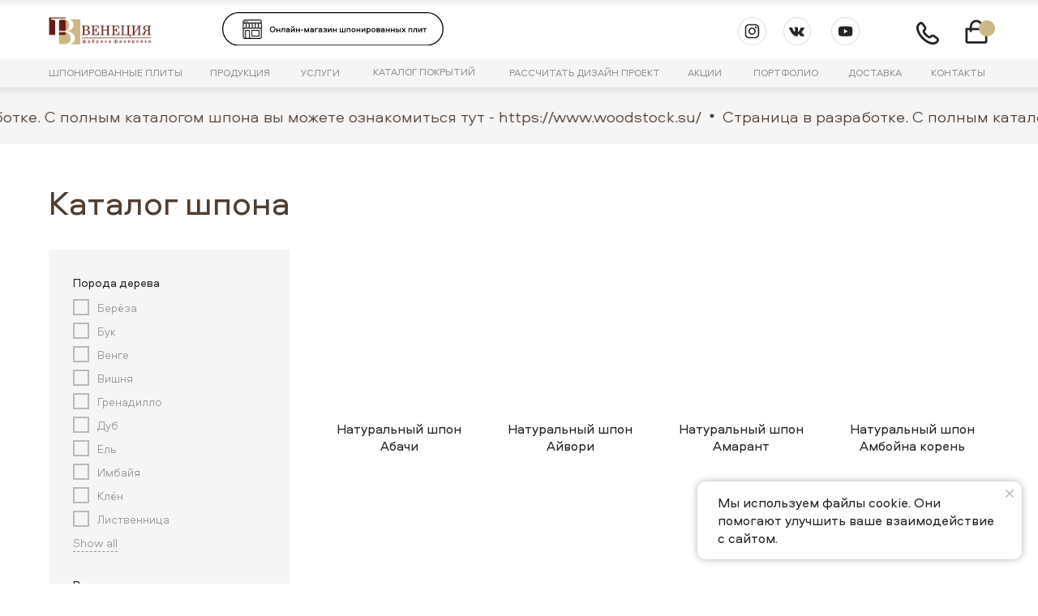

--- FILE ---
content_type: text/html; charset=UTF-8
request_url: https://veneciya.ru/katalog_shpon
body_size: 87149
content:
<!DOCTYPE html> <html> <head> <meta charset="utf-8" /> <meta http-equiv="Content-Type" content="text/html; charset=utf-8" /> <meta name="viewport" content="width=device-width, initial-scale=1.0" /> <meta name="google-site-verification" content="WwBD8FGhiHSJ--uaotyTCdsq8hx_dmMfVr_qxqRxbUs" /> <!--metatextblock--> <title>Каталог шпона натурального и фан лайн для шпонирования МДФ, ДСП, фанеры - фабрика Венеция</title> <meta name="description" content="Натуральный и искусственный шпон для фанеровки МДФ, фанеры и ДСП. Доступная цена на шпонирование. Высокое качество. Спецэффекты: патина, краколет, перламутр, жемчуг. Тонировка и лакировка. Доставка по Москве и регионам." /> <meta property="og:url" content="https://veneciya.ru/katalog_shpon" /> <meta property="og:title" content="Каталог шпона" /> <meta property="og:description" content="Каталог шпона для МДФ, фанера, ДСП, тамбурат" /> <meta property="og:type" content="website" /> <link rel="canonical" href="https://veneciya.ru/katalog_shpon"> <!--/metatextblock--> <meta name="format-detection" content="telephone=no" /> <meta http-equiv="x-dns-prefetch-control" content="on"> <link rel="dns-prefetch" href="https://ws.tildacdn.com"> <link rel="dns-prefetch" href="https://static.tildacdn.com"> <link rel="shortcut icon" href="https://static.tildacdn.com/tild3139-3733-4261-a439-613961663430/favicon_1.ico" type="image/x-icon" /> <link rel="apple-touch-icon" href="https://static.tildacdn.com/tild3166-3164-4133-b934-663630353561/Frame_45.png"> <link rel="apple-touch-icon" sizes="76x76" href="https://static.tildacdn.com/tild3166-3164-4133-b934-663630353561/Frame_45.png"> <link rel="apple-touch-icon" sizes="152x152" href="https://static.tildacdn.com/tild3166-3164-4133-b934-663630353561/Frame_45.png"> <link rel="apple-touch-startup-image" href="https://static.tildacdn.com/tild3166-3164-4133-b934-663630353561/Frame_45.png"> <meta name="msapplication-TileColor" content="#000000"> <meta name="msapplication-TileImage" content="https://static.tildacdn.com/tild3530-3035-4166-b531-326332303764/Frame_45.png"> <!-- Assets --> <script src="https://neo.tildacdn.com/js/tilda-fallback-1.0.min.js" async charset="utf-8"></script> <link rel="stylesheet" href="https://static.tildacdn.com/css/tilda-grid-3.0.min.css" type="text/css" media="all" onerror="this.loaderr='y';"/> <link rel="stylesheet" href="https://static.tildacdn.com/ws/project5028827/tilda-blocks-page25426565.min.css?t=1757817602" type="text/css" media="all" onerror="this.loaderr='y';" /> <link rel="stylesheet" href="https://static.tildacdn.com/css/tilda-animation-2.0.min.css" type="text/css" media="all" onerror="this.loaderr='y';" /> <link rel="stylesheet" href="https://static.tildacdn.com/css/tilda-popup-1.1.min.css" type="text/css" media="print" onload="this.media='all';" onerror="this.loaderr='y';" /> <noscript><link rel="stylesheet" href="https://static.tildacdn.com/css/tilda-popup-1.1.min.css" type="text/css" media="all" /></noscript> <link rel="stylesheet" href="https://static.tildacdn.com/css/tilda-slds-1.4.min.css" type="text/css" media="print" onload="this.media='all';" onerror="this.loaderr='y';" /> <noscript><link rel="stylesheet" href="https://static.tildacdn.com/css/tilda-slds-1.4.min.css" type="text/css" media="all" /></noscript> <link rel="stylesheet" href="https://static.tildacdn.com/css/tilda-catalog-1.1.min.css" type="text/css" media="print" onload="this.media='all';" onerror="this.loaderr='y';" /> <noscript><link rel="stylesheet" href="https://static.tildacdn.com/css/tilda-catalog-1.1.min.css" type="text/css" media="all" /></noscript> <link rel="stylesheet" href="https://static.tildacdn.com/css/tilda-forms-1.0.min.css" type="text/css" media="all" onerror="this.loaderr='y';" /> <link rel="stylesheet" href="https://static.tildacdn.com/css/tilda-menusub-1.0.min.css" type="text/css" media="print" onload="this.media='all';" onerror="this.loaderr='y';" /> <noscript><link rel="stylesheet" href="https://static.tildacdn.com/css/tilda-menusub-1.0.min.css" type="text/css" media="all" /></noscript> <link rel="stylesheet" href="https://static.tildacdn.com/css/tilda-cart-1.0.min.css" type="text/css" media="all" onerror="this.loaderr='y';" /> <link rel="stylesheet" href="https://static.tildacdn.com/css/tilda-zoom-2.0.min.css" type="text/css" media="print" onload="this.media='all';" onerror="this.loaderr='y';" /> <noscript><link rel="stylesheet" href="https://static.tildacdn.com/css/tilda-zoom-2.0.min.css" type="text/css" media="all" /></noscript> <script nomodule src="https://static.tildacdn.com/js/tilda-polyfill-1.0.min.js" charset="utf-8"></script> <script type="text/javascript">function t_onReady(func) {if(document.readyState!='loading') {func();} else {document.addEventListener('DOMContentLoaded',func);}}
function t_onFuncLoad(funcName,okFunc,time) {if(typeof window[funcName]==='function') {okFunc();} else {setTimeout(function() {t_onFuncLoad(funcName,okFunc,time);},(time||100));}}function t_throttle(fn,threshhold,scope) {return function() {fn.apply(scope||this,arguments);};}function t396_initialScale(t){var e=document.getElementById("rec"+t);if(e){var i=e.querySelector(".t396__artboard");if(i){window.tn_scale_initial_window_width||(window.tn_scale_initial_window_width=document.documentElement.clientWidth);var a=window.tn_scale_initial_window_width,r=[],n,l=i.getAttribute("data-artboard-screens");if(l){l=l.split(",");for(var o=0;o<l.length;o++)r[o]=parseInt(l[o],10)}else r=[320,480,640,960,1200];for(var o=0;o<r.length;o++){var d=r[o];a>=d&&(n=d)}var _="edit"===window.allrecords.getAttribute("data-tilda-mode"),c="center"===t396_getFieldValue(i,"valign",n,r),s="grid"===t396_getFieldValue(i,"upscale",n,r),w=t396_getFieldValue(i,"height_vh",n,r),g=t396_getFieldValue(i,"height",n,r),u=!!window.opr&&!!window.opr.addons||!!window.opera||-1!==navigator.userAgent.indexOf(" OPR/");if(!_&&c&&!s&&!w&&g&&!u){var h=parseFloat((a/n).toFixed(3)),f=[i,i.querySelector(".t396__carrier"),i.querySelector(".t396__filter")],v=Math.floor(parseInt(g,10)*h)+"px",p;i.style.setProperty("--initial-scale-height",v);for(var o=0;o<f.length;o++)f[o].style.setProperty("height","var(--initial-scale-height)");t396_scaleInitial__getElementsToScale(i).forEach((function(t){t.style.zoom=h}))}}}}function t396_scaleInitial__getElementsToScale(t){return t?Array.prototype.slice.call(t.children).filter((function(t){return t&&(t.classList.contains("t396__elem")||t.classList.contains("t396__group"))})):[]}function t396_getFieldValue(t,e,i,a){var r,n=a[a.length-1];if(!(r=i===n?t.getAttribute("data-artboard-"+e):t.getAttribute("data-artboard-"+e+"-res-"+i)))for(var l=0;l<a.length;l++){var o=a[l];if(!(o<=i)&&(r=o===n?t.getAttribute("data-artboard-"+e):t.getAttribute("data-artboard-"+e+"-res-"+o)))break}return r}window.TN_SCALE_INITIAL_VER="1.0",window.tn_scale_initial_window_width=null;</script> <script src="https://static.tildacdn.com/js/jquery-1.10.2.min.js" charset="utf-8" onerror="this.loaderr='y';"></script> <script src="https://static.tildacdn.com/js/tilda-scripts-3.0.min.js" charset="utf-8" defer onerror="this.loaderr='y';"></script> <script src="https://static.tildacdn.com/ws/project5028827/tilda-blocks-page25426565.min.js?t=1757817602" charset="utf-8" async onerror="this.loaderr='y';"></script> <script src="https://static.tildacdn.com/js/tilda-lazyload-1.0.min.js" charset="utf-8" async onerror="this.loaderr='y';"></script> <script src="https://static.tildacdn.com/js/tilda-animation-2.0.min.js" charset="utf-8" async onerror="this.loaderr='y';"></script> <script src="https://static.tildacdn.com/js/tilda-zero-1.1.min.js" charset="utf-8" async onerror="this.loaderr='y';"></script> <script src="https://static.tildacdn.com/js/hammer.min.js" charset="utf-8" async onerror="this.loaderr='y';"></script> <script src="https://static.tildacdn.com/js/tilda-slds-1.4.min.js" charset="utf-8" async onerror="this.loaderr='y';"></script> <script src="https://static.tildacdn.com/js/tilda-products-1.0.min.js" charset="utf-8" async onerror="this.loaderr='y';"></script> <script src="https://static.tildacdn.com/js/tilda-catalog-1.1.min.js" charset="utf-8" async onerror="this.loaderr='y';"></script> <script src="https://static.tildacdn.com/js/tilda-menusub-1.0.min.js" charset="utf-8" async onerror="this.loaderr='y';"></script> <script src="https://static.tildacdn.com/js/tilda-menu-1.0.min.js" charset="utf-8" async onerror="this.loaderr='y';"></script> <script src="https://static.tildacdn.com/js/tilda-submenublocks-1.0.min.js" charset="utf-8" async onerror="this.loaderr='y';"></script> <script src="https://static.tildacdn.com/js/tilda-forms-1.0.min.js" charset="utf-8" async onerror="this.loaderr='y';"></script> <script src="https://static.tildacdn.com/js/tilda-cart-1.1.min.js" charset="utf-8" async onerror="this.loaderr='y';"></script> <script src="https://static.tildacdn.com/js/tilda-widget-positions-1.0.min.js" charset="utf-8" async onerror="this.loaderr='y';"></script> <script src="https://static.tildacdn.com/js/tilda-popup-1.0.min.js" charset="utf-8" async onerror="this.loaderr='y';"></script> <script src="https://static.tildacdn.com/js/tilda-zero-forms-1.0.min.js" charset="utf-8" async onerror="this.loaderr='y';"></script> <script src="https://static.tildacdn.com/js/tilda-animation-sbs-1.0.min.js" charset="utf-8" async onerror="this.loaderr='y';"></script> <script src="https://static.tildacdn.com/js/tilda-zoom-2.0.min.js" charset="utf-8" async onerror="this.loaderr='y';"></script> <script src="https://static.tildacdn.com/js/tilda-zero-scale-1.0.min.js" charset="utf-8" async onerror="this.loaderr='y';"></script> <script src="https://static.tildacdn.com/js/tilda-skiplink-1.0.min.js" charset="utf-8" async onerror="this.loaderr='y';"></script> <script src="https://static.tildacdn.com/js/tilda-events-1.0.min.js" charset="utf-8" async onerror="this.loaderr='y';"></script> <!-- nominify begin --><meta name="yandex-verification" content="1e9774e507697539" /><!-- nominify end --><script type="text/javascript">window.dataLayer=window.dataLayer||[];</script> <!-- Google Tag Manager --> <script type="text/javascript">(function(w,d,s,l,i){w[l]=w[l]||[];w[l].push({'gtm.start':new Date().getTime(),event:'gtm.js'});var f=d.getElementsByTagName(s)[0],j=d.createElement(s),dl=l!='dataLayer'?'&l='+l:'';j.async=true;j.src='https://www.googletagmanager.com/gtm.js?id='+i+dl;f.parentNode.insertBefore(j,f);})(window,document,'script','dataLayer','GTM-5L2RQH2');</script> <!-- End Google Tag Manager --> <script type="text/javascript">(function() {if((/bot|google|yandex|baidu|bing|msn|duckduckbot|teoma|slurp|crawler|spider|robot|crawling|facebook/i.test(navigator.userAgent))===false&&typeof(sessionStorage)!='undefined'&&sessionStorage.getItem('visited')!=='y'&&document.visibilityState){var style=document.createElement('style');style.type='text/css';style.innerHTML='@media screen and (min-width: 980px) {.t-records {opacity: 0;}.t-records_animated {-webkit-transition: opacity ease-in-out .2s;-moz-transition: opacity ease-in-out .2s;-o-transition: opacity ease-in-out .2s;transition: opacity ease-in-out .2s;}.t-records.t-records_visible {opacity: 1;}}';document.getElementsByTagName('head')[0].appendChild(style);function t_setvisRecs(){var alr=document.querySelectorAll('.t-records');Array.prototype.forEach.call(alr,function(el) {el.classList.add("t-records_animated");});setTimeout(function() {Array.prototype.forEach.call(alr,function(el) {el.classList.add("t-records_visible");});sessionStorage.setItem("visited","y");},400);}
document.addEventListener('DOMContentLoaded',t_setvisRecs);}})();</script></head> <body class="t-body" style="margin:0;"> <!--allrecords--> <div id="allrecords" class="t-records" data-hook="blocks-collection-content-node" data-tilda-project-id="5028827" data-tilda-page-id="25426565" data-tilda-page-alias="katalog_shpon" data-tilda-formskey="2ad9d3ae1d634e2e9bfc4f4bf5028827" data-tilda-stat-scroll="yes" data-tilda-lazy="yes" data-tilda-root-zone="com" data-tilda-project-headcode="yes" data-tilda-project-country="RU"> <!--header--> <header id="t-header" class="t-records" data-hook="blocks-collection-content-node" data-tilda-project-id="5028827" data-tilda-page-id="24726427" data-tilda-page-alias="vakansii" data-tilda-formskey="2ad9d3ae1d634e2e9bfc4f4bf5028827" data-tilda-stat-scroll="yes" data-tilda-lazy="yes" data-tilda-root-zone="com" data-tilda-project-headcode="yes" data-tilda-project-country="RU"> <div id="rec399158246" class="r t-rec" style=" " data-record-type="215"> <a name="slowlink" style="font-size:0;"></a> </div> <div id="rec399158226" class="r t-rec t-screenmin-1200px" style=" " data-animationappear="off" data-record-type="396" data-screen-min="1200px"> <!-- T396 --> <style>#rec399158226 .t396__artboard {height:108px;overflow:visible;}#rec399158226 .t396__filter {height:108px;}#rec399158226 .t396__carrier{height:108px;background-position:center center;background-attachment:scroll;background-size:cover;background-repeat:no-repeat;}@media screen and (max-width:1199px) {#rec399158226 .t396__artboard,#rec399158226 .t396__filter,#rec399158226 .t396__carrier {}#rec399158226 .t396__filter {}#rec399158226 .t396__carrier {background-attachment:scroll;}}@media screen and (max-width:959px) {#rec399158226 .t396__artboard,#rec399158226 .t396__filter,#rec399158226 .t396__carrier {}#rec399158226 .t396__filter {}#rec399158226 .t396__carrier {background-attachment:scroll;}}@media screen and (max-width:639px) {#rec399158226 .t396__artboard,#rec399158226 .t396__filter,#rec399158226 .t396__carrier {}#rec399158226 .t396__filter {}#rec399158226 .t396__carrier {background-attachment:scroll;}}@media screen and (max-width:479px) {#rec399158226 .t396__artboard,#rec399158226 .t396__filter,#rec399158226 .t396__carrier {height:17px;}#rec399158226 .t396__filter {}#rec399158226 .t396__carrier {background-attachment:scroll;}}#rec399158226 .tn-elem[data-elem-id="1641542005492"]{color:#ffffff;text-align:left;z-index:4;top:calc(54px - 20px + -19px);left:calc(50% - 90px + 14px);width:180px;height:40px;}#rec399158226 .tn-elem[data-elem-id="1641542005492"] .tn-atom{color:#ffffff;font-size:14px;font-family:'Aeroport',Arial,sans-serif;line-height:1.55;font-weight:400;border-radius:58px;background-color:#242424;background-position:center center;border-color:transparent ;border-style:solid;transition:background-color 0.2s ease-in-out,color 0.2s ease-in-out,border-color 0.2s ease-in-out;}@media screen and (max-width:1199px) {}@media screen and (max-width:959px) {}@media screen and (max-width:639px) {}@media screen and (max-width:479px) {#rec399158226 .tn-elem[data-elem-id="1641542005492"] {top:calc(54px - 20px + -204px);left:calc(50% - 90px + -222px);}}#rec399158226 .tn-elem[data-elem-id="1641542005517"]{color:#ffffff;z-index:5;top:24px;left:calc(50% - 600px + 551px);width:113px;height:auto;}#rec399158226 .tn-elem[data-elem-id="1641542005517"] .tn-atom{color:#ffffff;font-size:14px;font-family:'Aeroport',Arial,sans-serif;line-height:1.55;font-weight:400;background-position:center center;border-color:transparent ;border-style:solid;}@media screen and (max-width:1199px) {}@media screen and (max-width:959px) {}@media screen and (max-width:639px) {}@media screen and (max-width:479px) {#rec399158226 .tn-elem[data-elem-id="1641542005517"] {top:-203px;left:calc(50% - 160px + -227px);height:auto;}}#rec399158226 .tn-elem[data-elem-id="1641542005539"]{color:#ffffff;text-align:center;z-index:6;top:22px;left:calc(50% - 600px + 665px);width:13px;height:auto;}#rec399158226 .tn-elem[data-elem-id="1641542005539"] .tn-atom{color:#ffffff;font-size:18px;font-family:'Aeroport',Arial,sans-serif;line-height:1.55;font-weight:400;background-position:center center;border-color:transparent ;border-style:solid;}@media screen and (max-width:1199px) {}@media screen and (max-width:959px) {}@media screen and (max-width:639px) {}@media screen and (max-width:479px) {#rec399158226 .tn-elem[data-elem-id="1641542005539"] {top:-201px;left:calc(50% - 160px + -163px);height:auto;}}#rec399158226 .tn-elem[data-elem-id="1641472332839"]{z-index:8;top:71px;left:calc(50% - 600px + -700px);width:2600px;height:37px;}#rec399158226 .tn-elem[data-elem-id="1641472332839"] .tn-atom{background-color:#f5f5f5;background-position:center center;border-color:transparent ;border-style:solid ;box-shadow:0px 3px 10px 0px rgba(0,0,0,0.1);}@media screen and (max-width:1199px) {}@media screen and (max-width:959px) {}@media screen and (max-width:639px) {}@media screen and (max-width:479px) {#rec399158226 .tn-elem[data-elem-id="1641472332839"] {top:-111px;left:calc(50% - 160px + -935px);}}#rec399158226 .tn-elem[data-elem-id="1643197709524"]{z-index:9;top:0px;left:calc(50% - 600px + -700px);width:2600px;height:72px;}#rec399158226 .tn-elem[data-elem-id="1643197709524"] .tn-atom{background-color:#ffffff;background-position:center center;border-color:transparent ;border-style:solid ;box-shadow:0px 9px 14px 2px rgba(0,0,0,0);}@media screen and (max-width:1199px) {}@media screen and (max-width:959px) {}@media screen and (max-width:639px) {}@media screen and (max-width:479px) {#rec399158226 .tn-elem[data-elem-id="1643197709524"] {top:52px;left:calc(50% - 160px + 267px);width:50px;height:50px;border-radius:50px;}#rec399158226 .tn-elem[data-elem-id="1643197709524"] .tn-atom {background-size:cover;border-radius:50px;}}#rec399158226 .tn-elem[data-elem-id="1641472303979"]{color:#929292;z-index:21;top:81px;left:calc(50% - 600px + 20px);width:172px;height:auto;}#rec399158226 .tn-elem[data-elem-id="1641472303979"] .tn-atom{color:#929292;font-size:12px;font-family:'Aeroport',Arial,sans-serif;line-height:1.55;font-weight:400;text-transform:uppercase;background-position:center center;border-color:transparent ;border-style:solid;}@media screen and (max-width:1199px) {}@media screen and (max-width:959px) {}@media screen and (max-width:639px) {}@media screen and (max-width:479px) {#rec399158226 .tn-elem[data-elem-id="1641472303979"] {top:-144px;left:calc(50% - 160px + -729px);height:auto;}}#rec399158226 .tn-elem[data-elem-id="1641472304004"]{color:#929292;z-index:22;top:81px;left:calc(50% - 600px + 219px);width:76px;height:auto;}#rec399158226 .tn-elem[data-elem-id="1641472304004"] .tn-atom{color:#929292;font-size:12px;font-family:'Aeroport',Arial,sans-serif;line-height:1.55;font-weight:400;text-transform:uppercase;background-position:center center;border-color:transparent ;border-style:solid;}@media screen and (max-width:1199px) {}@media screen and (max-width:959px) {}@media screen and (max-width:639px) {}@media screen and (max-width:479px) {#rec399158226 .tn-elem[data-elem-id="1641472304004"] {top:-144px;left:calc(50% - 160px + -579px);height:auto;}}#rec399158226 .tn-elem[data-elem-id="1641472304029"]{color:#929292;z-index:23;top:81px;left:calc(50% - 600px + 331px);width:59px;height:auto;}#rec399158226 .tn-elem[data-elem-id="1641472304029"] .tn-atom{color:#929292;font-size:12px;font-family:'Aeroport',Arial,sans-serif;line-height:1.55;font-weight:400;text-transform:uppercase;background-position:center center;border-color:transparent ;border-style:solid;}@media screen and (max-width:1199px) {}@media screen and (max-width:959px) {}@media screen and (max-width:639px) {}@media screen and (max-width:479px) {#rec399158226 .tn-elem[data-elem-id="1641472304029"] {top:-144px;left:calc(50% - 160px + -474px);height:auto;}}#rec399158226 .tn-elem[data-elem-id="1641472304058"]{color:#929292;z-index:24;top:80px;left:calc(50% - 600px + 420px);width:134px;height:auto;}#rec399158226 .tn-elem[data-elem-id="1641472304058"] .tn-atom{color:#929292;font-size:12px;font-family:'Aeroport',Arial,sans-serif;line-height:1.55;font-weight:400;text-transform:uppercase;background-position:center center;border-color:transparent ;border-style:solid;}@media screen and (max-width:1199px) {}@media screen and (max-width:959px) {}@media screen and (max-width:639px) {}@media screen and (max-width:479px) {#rec399158226 .tn-elem[data-elem-id="1641472304058"] {top:-144px;left:calc(50% - 160px + -352px);height:auto;}}#rec399158226 .tn-elem[data-elem-id="1641472304081"]{color:#929292;z-index:25;top:81px;left:calc(50% - 600px + 588px);width:186px;height:auto;}#rec399158226 .tn-elem[data-elem-id="1641472304081"] .tn-atom{color:#929292;font-size:12px;font-family:'Aeroport',Arial,sans-serif;line-height:1.55;font-weight:400;text-transform:uppercase;background-position:center center;border-color:transparent ;border-style:solid;}@media screen and (max-width:1199px) {}@media screen and (max-width:959px) {}@media screen and (max-width:639px) {}@media screen and (max-width:479px) {#rec399158226 .tn-elem[data-elem-id="1641472304081"] {top:-144px;left:calc(50% - 160px + -155px);height:auto;}}#rec399158226 .tn-elem[data-elem-id="1641472304104"]{color:#929292;z-index:26;top:81px;left:calc(50% - 600px + 808px);width:42px;height:auto;}#rec399158226 .tn-elem[data-elem-id="1641472304104"] .tn-atom{color:#929292;font-size:12px;font-family:'Aeroport',Arial,sans-serif;line-height:1.55;font-weight:400;text-transform:uppercase;background-position:center center;border-color:transparent ;border-style:solid;}@media screen and (max-width:1199px) {}@media screen and (max-width:959px) {}@media screen and (max-width:639px) {}@media screen and (max-width:479px) {#rec399158226 .tn-elem[data-elem-id="1641472304104"] {top:-144px;left:calc(50% - 160px + -7px);height:auto;}}#rec399158226 .tn-elem[data-elem-id="1641472304129"]{color:#929292;z-index:27;top:81px;left:calc(50% - 600px + 889px);width:85px;height:auto;}#rec399158226 .tn-elem[data-elem-id="1641472304129"] .tn-atom{color:#929292;font-size:12px;font-family:'Aeroport',Arial,sans-serif;line-height:1.55;font-weight:400;text-transform:uppercase;background-position:center center;border-color:transparent ;border-style:solid;}@media screen and (max-width:1199px) {}@media screen and (max-width:959px) {}@media screen and (max-width:639px) {}@media screen and (max-width:479px) {#rec399158226 .tn-elem[data-elem-id="1641472304129"] {top:-144px;left:calc(50% - 160px + 97px);height:auto;}}#rec399158226 .tn-elem[data-elem-id="1641472304153"]{color:#929292;z-index:28;top:81px;left:calc(50% - 600px + 1006px);width:67px;height:auto;}#rec399158226 .tn-elem[data-elem-id="1641472304153"] .tn-atom{color:#929292;font-size:12px;font-family:'Aeroport',Arial,sans-serif;line-height:1.55;font-weight:400;text-transform:uppercase;background-position:center center;border-color:transparent ;border-style:solid;}@media screen and (max-width:1199px) {}@media screen and (max-width:959px) {}@media screen and (max-width:639px) {}@media screen and (max-width:479px) {#rec399158226 .tn-elem[data-elem-id="1641472304153"] {top:-144px;left:calc(50% - 160px + 205px);height:auto;}}#rec399158226 .tn-elem[data-elem-id="1641472304179"]{color:#929292;z-index:29;top:81px;left:calc(50% - 600px + 1108px);width:67px;height:auto;}#rec399158226 .tn-elem[data-elem-id="1641472304179"] .tn-atom{color:#929292;font-size:12px;font-family:'Aeroport',Arial,sans-serif;line-height:1.55;font-weight:400;text-transform:uppercase;background-position:center center;border-color:transparent ;border-style:solid;}@media screen and (max-width:1199px) {}@media screen and (max-width:959px) {}@media screen and (max-width:639px) {}@media screen and (max-width:479px) {#rec399158226 .tn-elem[data-elem-id="1641472304179"] {top:-144px;left:calc(50% - 160px + 307px);height:auto;}}#rec399158226 .tn-elem[data-elem-id="1641541208730"]{color:#242424;z-index:30;top:81px;left:calc(50% - 600px + 20px);width:171px;height:auto;}@media (min-width:1200px) {#rec399158226 .tn-elem.t396__elem--anim-hidden[data-elem-id="1641541208730"] {opacity:0;}}#rec399158226 .tn-elem[data-elem-id="1641541208730"] .tn-atom{color:#242424;font-size:12px;font-family:'Aeroport',Arial,sans-serif;line-height:1.55;font-weight:400;text-transform:uppercase;background-position:center center;border-color:transparent ;border-style:solid;}@media screen and (max-width:1199px) {}@media screen and (max-width:959px) {}@media screen and (max-width:639px) {}@media screen and (max-width:479px) {#rec399158226 .tn-elem[data-elem-id="1641541208730"] {top:-144px;left:calc(50% - 160px + -729px);height:auto;}}#rec399158226 .tn-elem[data-elem-id="1641541208765"]{color:#242424;z-index:31;top:81px;left:calc(50% - 600px + 219px);width:76px;height:auto;}@media (min-width:1200px) {#rec399158226 .tn-elem.t396__elem--anim-hidden[data-elem-id="1641541208765"] {opacity:0;}}#rec399158226 .tn-elem[data-elem-id="1641541208765"] .tn-atom{color:#242424;font-size:12px;font-family:'Aeroport',Arial,sans-serif;line-height:1.55;font-weight:400;text-transform:uppercase;background-position:center center;border-color:transparent ;border-style:solid;}@media screen and (max-width:1199px) {}@media screen and (max-width:959px) {}@media screen and (max-width:639px) {}@media screen and (max-width:479px) {#rec399158226 .tn-elem[data-elem-id="1641541208765"] {top:-144px;left:calc(50% - 160px + -579px);height:auto;}}#rec399158226 .tn-elem[data-elem-id="1641541208790"]{color:#242424;z-index:32;top:81px;left:calc(50% - 600px + 331px);width:59px;height:auto;}@media (min-width:1200px) {#rec399158226 .tn-elem.t396__elem--anim-hidden[data-elem-id="1641541208790"] {opacity:0;}}#rec399158226 .tn-elem[data-elem-id="1641541208790"] .tn-atom{color:#242424;font-size:12px;font-family:'Aeroport',Arial,sans-serif;line-height:1.55;font-weight:400;text-transform:uppercase;background-position:center center;border-color:transparent ;border-style:solid;}@media screen and (max-width:1199px) {}@media screen and (max-width:959px) {}@media screen and (max-width:639px) {}@media screen and (max-width:479px) {#rec399158226 .tn-elem[data-elem-id="1641541208790"] {top:-144px;left:calc(50% - 160px + -474px);height:auto;}}#rec399158226 .tn-elem[data-elem-id="1641541208811"]{color:#242424;z-index:33;top:80px;left:calc(50% - 600px + 420px);width:128px;height:auto;}@media (min-width:1200px) {#rec399158226 .tn-elem.t396__elem--anim-hidden[data-elem-id="1641541208811"] {opacity:0;}}#rec399158226 .tn-elem[data-elem-id="1641541208811"] .tn-atom{color:#242424;font-size:12px;font-family:'Aeroport',Arial,sans-serif;line-height:1.55;font-weight:400;text-transform:uppercase;background-position:center center;border-color:transparent ;border-style:solid;}@media screen and (max-width:1199px) {}@media screen and (max-width:959px) {}@media screen and (max-width:639px) {}@media screen and (max-width:479px) {#rec399158226 .tn-elem[data-elem-id="1641541208811"] {top:-144px;left:calc(50% - 160px + -352px);height:auto;}}#rec399158226 .tn-elem[data-elem-id="1641541208834"]{color:#242424;z-index:34;top:81px;left:calc(50% - 600px + 588px);width:186px;height:auto;}@media (min-width:1200px) {#rec399158226 .tn-elem.t396__elem--anim-hidden[data-elem-id="1641541208834"] {opacity:0;}}#rec399158226 .tn-elem[data-elem-id="1641541208834"] .tn-atom{color:#242424;font-size:12px;font-family:'Aeroport',Arial,sans-serif;line-height:1.55;font-weight:400;text-transform:uppercase;background-position:center center;border-color:transparent ;border-style:solid;}@media screen and (max-width:1199px) {}@media screen and (max-width:959px) {}@media screen and (max-width:639px) {}@media screen and (max-width:479px) {#rec399158226 .tn-elem[data-elem-id="1641541208834"] {top:-144px;left:calc(50% - 160px + -155px);height:auto;}}#rec399158226 .tn-elem[data-elem-id="1641541208857"]{color:#242424;z-index:35;top:81px;left:calc(50% - 600px + 808px);width:42px;height:auto;}@media (min-width:1200px) {#rec399158226 .tn-elem.t396__elem--anim-hidden[data-elem-id="1641541208857"] {opacity:0;}}#rec399158226 .tn-elem[data-elem-id="1641541208857"] .tn-atom{color:#242424;font-size:12px;font-family:'Aeroport',Arial,sans-serif;line-height:1.55;font-weight:400;text-transform:uppercase;background-position:center center;border-color:transparent ;border-style:solid;}@media screen and (max-width:1199px) {}@media screen and (max-width:959px) {}@media screen and (max-width:639px) {}@media screen and (max-width:479px) {#rec399158226 .tn-elem[data-elem-id="1641541208857"] {top:-144px;left:calc(50% - 160px + -7px);height:auto;}}#rec399158226 .tn-elem[data-elem-id="1641541208882"]{color:#242424;z-index:36;top:81px;left:calc(50% - 600px + 889px);width:85px;height:auto;}@media (min-width:1200px) {#rec399158226 .tn-elem.t396__elem--anim-hidden[data-elem-id="1641541208882"] {opacity:0;}}#rec399158226 .tn-elem[data-elem-id="1641541208882"] .tn-atom{color:#242424;font-size:12px;font-family:'Aeroport',Arial,sans-serif;line-height:1.55;font-weight:400;text-transform:uppercase;background-position:center center;border-color:transparent ;border-style:solid;}@media screen and (max-width:1199px) {}@media screen and (max-width:959px) {}@media screen and (max-width:639px) {}@media screen and (max-width:479px) {#rec399158226 .tn-elem[data-elem-id="1641541208882"] {top:-144px;left:calc(50% - 160px + 97px);height:auto;}}#rec399158226 .tn-elem[data-elem-id="1641541208904"]{color:#242424;z-index:37;top:81px;left:calc(50% - 600px + 1006px);width:67px;height:auto;}@media (min-width:1200px) {#rec399158226 .tn-elem.t396__elem--anim-hidden[data-elem-id="1641541208904"] {opacity:0;}}#rec399158226 .tn-elem[data-elem-id="1641541208904"] .tn-atom{color:#242424;font-size:12px;font-family:'Aeroport',Arial,sans-serif;line-height:1.55;font-weight:400;text-transform:uppercase;background-position:center center;border-color:transparent ;border-style:solid;}@media screen and (max-width:1199px) {}@media screen and (max-width:959px) {}@media screen and (max-width:639px) {}@media screen and (max-width:479px) {#rec399158226 .tn-elem[data-elem-id="1641541208904"] {top:-144px;left:calc(50% - 160px + 205px);height:auto;}}#rec399158226 .tn-elem[data-elem-id="1641541208928"]{color:#242424;z-index:38;top:81px;left:calc(50% - 600px + 1108px);width:67px;height:auto;}@media (min-width:1200px) {#rec399158226 .tn-elem.t396__elem--anim-hidden[data-elem-id="1641541208928"] {opacity:0;}}#rec399158226 .tn-elem[data-elem-id="1641541208928"] .tn-atom{color:#242424;font-size:12px;font-family:'Aeroport',Arial,sans-serif;line-height:1.55;font-weight:400;text-transform:uppercase;background-position:center center;border-color:transparent ;border-style:solid;}@media screen and (max-width:1199px) {}@media screen and (max-width:959px) {}@media screen and (max-width:639px) {}@media screen and (max-width:479px) {#rec399158226 .tn-elem[data-elem-id="1641541208928"] {top:-144px;left:calc(50% - 160px + 307px);height:auto;}}#rec399158226 .tn-elem[data-elem-id="1641542005428"]{z-index:41;top:21px;left:calc(50% - 600px + 985px);width:35px;height:auto;}#rec399158226 .tn-elem[data-elem-id="1641542005428"] .tn-atom{background-position:center center;border-color:transparent ;border-style:solid;}#rec399158226 .tn-elem[data-elem-id="1641542005428"] .tn-atom__img {}@media screen and (max-width:1199px) {}@media screen and (max-width:959px) {}@media screen and (max-width:639px) {}@media screen and (max-width:479px) {#rec399158226 .tn-elem[data-elem-id="1641542005428"] {top:-198px;left:calc(50% - 160px + 168px);height:auto;}}#rec399158226 .tn-elem[data-elem-id="1641542005435"]{z-index:42;top:24px;left:calc(50% - 600px + 1150px);width:28px;height:auto;}#rec399158226 .tn-elem[data-elem-id="1641542005435"] .tn-atom{background-position:center center;border-color:transparent ;border-style:solid;}#rec399158226 .tn-elem[data-elem-id="1641542005435"] .tn-atom__img {}@media screen and (max-width:1199px) {}@media screen and (max-width:959px) {}@media screen and (max-width:639px) {}@media screen and (max-width:479px) {#rec399158226 .tn-elem[data-elem-id="1641542005435"] {top:61px;left:calc(50% - 160px + 281px);height:auto;}}#rec399158226 .tn-elem[data-elem-id="1641542005443"]{z-index:43;top:27px;left:calc(50% - 600px + 1090px);width:28px;height:auto;}#rec399158226 .tn-elem[data-elem-id="1641542005443"] .tn-atom{background-position:center center;border-color:transparent ;border-style:solid;}#rec399158226 .tn-elem[data-elem-id="1641542005443"] .tn-atom__img {}@media screen and (max-width:1199px) {}@media screen and (max-width:959px) {}@media screen and (max-width:639px) {}@media screen and (max-width:479px) {#rec399158226 .tn-elem[data-elem-id="1641542005443"] {top:-198px;left:calc(50% - 160px + 269px);height:auto;}}#rec399158226 .tn-elem[data-elem-id="1641542005465"]{z-index:45;top:21px;left:calc(50% - 600px + 926px);width:34px;height:auto;}#rec399158226 .tn-elem[data-elem-id="1641542005465"] .tn-atom{background-position:center center;border-color:transparent ;border-style:solid;}#rec399158226 .tn-elem[data-elem-id="1641542005465"] .tn-atom__img {}@media screen and (max-width:1199px) {}@media screen and (max-width:959px) {}@media screen and (max-width:639px) {}@media screen and (max-width:479px) {#rec399158226 .tn-elem[data-elem-id="1641542005465"] {top:-199px;left:calc(50% - 160px + 107px);height:auto;}}#rec399158226 .tn-elem[data-elem-id="1641542005484"]{z-index:47;top:21px;left:calc(50% - 600px + 870px);width:35px;height:auto;}#rec399158226 .tn-elem[data-elem-id="1641542005484"] .tn-atom{background-position:center center;border-color:transparent ;border-style:solid;}#rec399158226 .tn-elem[data-elem-id="1641542005484"] .tn-atom__img {}@media screen and (max-width:1199px) {}@media screen and (max-width:959px) {}@media screen and (max-width:639px) {}@media screen and (max-width:479px) {#rec399158226 .tn-elem[data-elem-id="1641542005484"] {top:-199px;left:calc(50% - 160px + 53px);height:auto;}}#rec399158226 .tn-elem[data-elem-id="1641906704123"]{z-index:48;top:25px;left:calc(50% - 600px + 1167px);width:20px;height:20px;}#rec399158226 .tn-elem[data-elem-id="1641906704123"] .tn-atom {border-radius:3000px;background-color:#ccb885;background-position:center center;border-color:transparent ;border-style:solid;}@media screen and (max-width:1199px) {}@media screen and (max-width:959px) {}@media screen and (max-width:639px) {}@media screen and (max-width:479px) {#rec399158226 .tn-elem[data-elem-id="1641906704123"] {top:63px;left:calc(50% - 160px + 292px);}}#rec399158226 .tn-elem[data-elem-id="1641906704162"]{color:#ffffff;z-index:49;top:25px;left:calc(50% - 600px + 1174px);width:40px;height:auto;}#rec399158226 .tn-elem[data-elem-id="1641906704162"] .tn-atom{color:#ffffff;font-size:12px;font-family:'Aeroport',Arial,sans-serif;line-height:1.55;font-weight:400;background-position:center center;border-color:transparent ;border-style:solid;}@media screen and (max-width:1199px) {}@media screen and (max-width:959px) {}@media screen and (max-width:639px) {}@media screen and (max-width:479px) {#rec399158226 .tn-elem[data-elem-id="1641906704162"] {top:63px;left:calc(50% - 160px + 298px);height:auto;}}#rec399158226 .tn-elem[data-elem-id="1641981127574"]{color:#ffffff;text-align:center;z-index:50;top:80px;left:calc(50% - 600px + 13px);width:176px;height:20px;}#rec399158226 .tn-elem[data-elem-id="1641981127574"] .tn-atom{color:#ffffff;font-size:14px;font-family:'Arial',Arial,sans-serif;line-height:1.55;font-weight:600;border-radius:30px;background-position:center center;border-color:transparent ;border-style:solid;transition:background-color 0.2s ease-in-out,color 0.2s ease-in-out,border-color 0.2s ease-in-out;}@media screen and (max-width:1199px) {}@media screen and (max-width:959px) {}@media screen and (max-width:639px) {}@media screen and (max-width:479px) {#rec399158226 .tn-elem[data-elem-id="1641981127574"] {top:-101px;left:calc(50% - 160px + -223px);}}#rec399158226 .tn-elem[data-elem-id="1641981165688"]{color:#ffffff;text-align:center;z-index:51;top:80px;left:calc(50% - 600px + 208px);width:97px;height:21px;}#rec399158226 .tn-elem[data-elem-id="1641981165688"] .tn-atom{color:#ffffff;font-size:14px;font-family:'Arial',Arial,sans-serif;line-height:1.55;font-weight:600;border-radius:30px;background-position:center center;border-color:transparent ;border-style:solid;transition:background-color 0.2s ease-in-out,color 0.2s ease-in-out,border-color 0.2s ease-in-out;}@media screen and (max-width:1199px) {}@media screen and (max-width:959px) {}@media screen and (max-width:639px) {}@media screen and (max-width:479px) {#rec399158226 .tn-elem[data-elem-id="1641981165688"] {top:-101px;left:calc(50% - 160px + -28px);}}#rec399158226 .tn-elem[data-elem-id="1641981180327"]{color:#ffffff;text-align:center;z-index:52;top:80px;left:calc(50% - 600px + 318px);width:60px;height:21px;}#rec399158226 .tn-elem[data-elem-id="1641981180327"] .tn-atom{color:#ffffff;font-size:14px;font-family:'Arial',Arial,sans-serif;line-height:1.55;font-weight:600;border-radius:30px;background-position:center center;border-color:transparent ;border-style:solid;transition:background-color 0.2s ease-in-out,color 0.2s ease-in-out,border-color 0.2s ease-in-out;}@media screen and (max-width:1199px) {}@media screen and (max-width:959px) {}@media screen and (max-width:639px) {}@media screen and (max-width:479px) {#rec399158226 .tn-elem[data-elem-id="1641981180327"] {top:-101px;left:calc(50% - 160px + 82px);}}#rec399158226 .tn-elem[data-elem-id="1642149059507"]{z-index:53;top:19px;left:calc(50% - 600px + 18px);width:131px;height:auto;}#rec399158226 .tn-elem[data-elem-id="1642149059507"] .tn-atom{background-position:center center;border-color:transparent ;border-style:solid;}#rec399158226 .tn-elem[data-elem-id="1642149059507"] .tn-atom__img {}@media screen and (max-width:1199px) {}@media screen and (max-width:959px) {}@media screen and (max-width:639px) {}@media screen and (max-width:479px) {#rec399158226 .tn-elem[data-elem-id="1642149059507"] {top:-166px;left:calc(50% - 160px + -218px);height:auto;}}#rec399158226 .tn-elem[data-elem-id="1644323322093"]{color:#ffffff;text-align:center;z-index:54;top:80px;left:calc(50% - 600px + 421px);width:123px;height:21px;}#rec399158226 .tn-elem[data-elem-id="1644323322093"] .tn-atom{color:#ffffff;font-size:14px;font-family:'Arial',Arial,sans-serif;line-height:1.55;font-weight:600;border-radius:30px;background-position:center center;border-color:transparent ;border-style:solid;transition:background-color 0.2s ease-in-out,color 0.2s ease-in-out,border-color 0.2s ease-in-out;}@media screen and (max-width:1199px) {}@media screen and (max-width:959px) {}@media screen and (max-width:639px) {}@media screen and (max-width:479px) {#rec399158226 .tn-elem[data-elem-id="1644323322093"] {top:-91pxpx;left:calc(50% - 160px + 92pxpx);}}#rec399158226 .tn-elem[data-elem-id="1644652778967"]{z-index:56;top:15px;left:calc(50% - 600px + 234px);width:273px;height:auto;}#rec399158226 .tn-elem[data-elem-id="1644652778967"] .tn-atom{background-position:center center;border-color:transparent ;border-style:solid;}#rec399158226 .tn-elem[data-elem-id="1644652778967"] .tn-atom__img {}@media screen and (max-width:1199px) {}@media screen and (max-width:959px) {}@media screen and (max-width:639px) {}@media screen and (max-width:479px) {}</style> <div class='t396'> <div class="t396__artboard" data-artboard-recid="399158226" data-artboard-screens="320,480,640,960,1200" data-artboard-height="108" data-artboard-valign="center" data-artboard-upscale="grid" data-artboard-ovrflw="visible" data-artboard-height-res-320="17"> <div class="t396__carrier" data-artboard-recid="399158226"></div> <div class="t396__filter" data-artboard-recid="399158226"></div> <div class='t396__elem tn-elem tn-elem__3991582261641542005492' data-elem-id='1641542005492' data-elem-type='button' data-field-top-value="-19" data-field-left-value="14" data-field-height-value="40" data-field-width-value="180" data-field-axisy-value="center" data-field-axisx-value="center" data-field-container-value="grid" data-field-topunits-value="px" data-field-leftunits-value="px" data-field-heightunits-value="px" data-field-widthunits-value="px" data-field-top-res-320-value="-204" data-field-left-res-320-value="-222"> <a class='tn-atom' href="#prise"></a> </div> <div class='t396__elem tn-elem tn-elem__3991582261641542005517' data-elem-id='1641542005517' data-elem-type='text' data-field-top-value="24" data-field-left-value="551" data-field-width-value="113" data-field-axisy-value="top" data-field-axisx-value="left" data-field-container-value="grid" data-field-topunits-value="px" data-field-leftunits-value="px" data-field-heightunits-value="" data-field-widthunits-value="px" data-field-top-res-320-value="-203" data-field-left-res-320-value="-227"> <div class='tn-atom'><a href="#prise"style="color: inherit">Скачать прайс</a></div> </div> <div class='t396__elem tn-elem tn-elem__3991582261641542005539' data-elem-id='1641542005539' data-elem-type='text' data-field-top-value="22" data-field-left-value="665" data-field-width-value="13" data-field-axisy-value="top" data-field-axisx-value="left" data-field-container-value="grid" data-field-topunits-value="px" data-field-leftunits-value="px" data-field-heightunits-value="" data-field-widthunits-value="px" data-field-top-res-320-value="-201" data-field-left-res-320-value="-163"> <div class='tn-atom'><a href="#prise"style="color: inherit">₽</a></div> </div> <div class='t396__elem tn-elem tn-elem__3991582261641472332839' data-elem-id='1641472332839' data-elem-type='shape' data-field-top-value="71" data-field-left-value="-700" data-field-height-value="37" data-field-width-value="2600" data-field-axisy-value="top" data-field-axisx-value="left" data-field-container-value="grid" data-field-topunits-value="px" data-field-leftunits-value="px" data-field-heightunits-value="px" data-field-widthunits-value="px" data-field-top-res-320-value="-111" data-field-left-res-320-value="-935"> <div class='tn-atom'> </div> </div> <div class='t396__elem tn-elem tn-elem__3991582261643197709524' data-elem-id='1643197709524' data-elem-type='shape' data-field-top-value="0" data-field-left-value="-700" data-field-height-value="72" data-field-width-value="2600" data-field-axisy-value="top" data-field-axisx-value="left" data-field-container-value="grid" data-field-topunits-value="px" data-field-leftunits-value="px" data-field-heightunits-value="px" data-field-widthunits-value="px" data-field-top-res-320-value="52" data-field-left-res-320-value="267" data-field-height-res-320-value="50" data-field-width-res-320-value="50"> <div class='tn-atom'> </div> </div> <div class='t396__elem tn-elem tn-elem__3991582261641472303979 t-animate' data-elem-id='1641472303979' data-elem-type='text' data-field-top-value="81" data-field-left-value="20" data-field-width-value="172" data-field-axisy-value="top" data-field-axisx-value="left" data-field-container-value="grid" data-field-topunits-value="px" data-field-leftunits-value="px" data-field-heightunits-value="" data-field-widthunits-value="px" data-animate-style="fadeindown" data-animate-duration="0.5" data-animate-distance="100" data-field-top-res-320-value="-144" data-field-left-res-320-value="-729"> <div class='tn-atom'field='tn_text_1641472303979'>Шпонированные плиты</div> </div> <div class='t396__elem tn-elem tn-elem__3991582261641472304004 t-animate' data-elem-id='1641472304004' data-elem-type='text' data-field-top-value="81" data-field-left-value="219" data-field-width-value="76" data-field-axisy-value="top" data-field-axisx-value="left" data-field-container-value="grid" data-field-topunits-value="px" data-field-leftunits-value="px" data-field-heightunits-value="" data-field-widthunits-value="px" data-animate-style="fadeindown" data-animate-duration="0.5" data-animate-distance="100" data-field-top-res-320-value="-144" data-field-left-res-320-value="-579"> <div class='tn-atom'field='tn_text_1641472304004'>Продукция</div> </div> <div class='t396__elem tn-elem tn-elem__3991582261641472304029 t-animate' data-elem-id='1641472304029' data-elem-type='text' data-field-top-value="81" data-field-left-value="331" data-field-width-value="59" data-field-axisy-value="top" data-field-axisx-value="left" data-field-container-value="grid" data-field-topunits-value="px" data-field-leftunits-value="px" data-field-heightunits-value="" data-field-widthunits-value="px" data-animate-style="fadeindown" data-animate-duration="0.5" data-animate-distance="100" data-field-top-res-320-value="-144" data-field-left-res-320-value="-474"> <div class='tn-atom'field='tn_text_1641472304029'>УСЛУГИ</div> </div> <div class='t396__elem tn-elem tn-elem__3991582261641472304058 t-animate' data-elem-id='1641472304058' data-elem-type='text' data-field-top-value="80" data-field-left-value="420" data-field-width-value="134" data-field-axisy-value="top" data-field-axisx-value="left" data-field-container-value="grid" data-field-topunits-value="px" data-field-leftunits-value="px" data-field-heightunits-value="" data-field-widthunits-value="px" data-animate-style="fadeindown" data-animate-duration="0.5" data-animate-distance="100" data-field-top-res-320-value="-144" data-field-left-res-320-value="-352"> <div class='tn-atom'field='tn_text_1641472304058'>КАТАЛОГ покрытий</div> </div> <div class='t396__elem tn-elem tn-elem__3991582261641472304081 t-animate' data-elem-id='1641472304081' data-elem-type='text' data-field-top-value="81" data-field-left-value="588" data-field-width-value="186" data-field-axisy-value="top" data-field-axisx-value="left" data-field-container-value="grid" data-field-topunits-value="px" data-field-leftunits-value="px" data-field-heightunits-value="" data-field-widthunits-value="px" data-animate-style="fadeindown" data-animate-duration="0.5" data-animate-distance="100" data-field-top-res-320-value="-144" data-field-left-res-320-value="-155"> <div class='tn-atom'field='tn_text_1641472304081'>РАССЧИТАТЬ ДИЗАЙН ПРОЕКТ</div> </div> <div class='t396__elem tn-elem tn-elem__3991582261641472304104 t-animate' data-elem-id='1641472304104' data-elem-type='text' data-field-top-value="81" data-field-left-value="808" data-field-width-value="42" data-field-axisy-value="top" data-field-axisx-value="left" data-field-container-value="grid" data-field-topunits-value="px" data-field-leftunits-value="px" data-field-heightunits-value="" data-field-widthunits-value="px" data-animate-style="fadeindown" data-animate-duration="0.5" data-animate-distance="100" data-field-top-res-320-value="-144" data-field-left-res-320-value="-7"> <div class='tn-atom'field='tn_text_1641472304104'>АКЦИИ</div> </div> <div class='t396__elem tn-elem tn-elem__3991582261641472304129 t-animate' data-elem-id='1641472304129' data-elem-type='text' data-field-top-value="81" data-field-left-value="889" data-field-width-value="85" data-field-axisy-value="top" data-field-axisx-value="left" data-field-container-value="grid" data-field-topunits-value="px" data-field-leftunits-value="px" data-field-heightunits-value="" data-field-widthunits-value="px" data-animate-style="fadeindown" data-animate-duration="0.5" data-animate-distance="100" data-field-top-res-320-value="-144" data-field-left-res-320-value="97"> <div class='tn-atom'field='tn_text_1641472304129'>Портфолио</div> </div> <div class='t396__elem tn-elem tn-elem__3991582261641472304153 t-animate' data-elem-id='1641472304153' data-elem-type='text' data-field-top-value="81" data-field-left-value="1006" data-field-width-value="67" data-field-axisy-value="top" data-field-axisx-value="left" data-field-container-value="grid" data-field-topunits-value="px" data-field-leftunits-value="px" data-field-heightunits-value="" data-field-widthunits-value="px" data-animate-style="fadeindown" data-animate-duration="0.5" data-animate-distance="100" data-field-top-res-320-value="-144" data-field-left-res-320-value="205"> <div class='tn-atom'field='tn_text_1641472304153'>ДОСТАВКА</div> </div> <div class='t396__elem tn-elem tn-elem__3991582261641472304179 t-animate' data-elem-id='1641472304179' data-elem-type='text' data-field-top-value="81" data-field-left-value="1108" data-field-width-value="67" data-field-axisy-value="top" data-field-axisx-value="left" data-field-container-value="grid" data-field-topunits-value="px" data-field-leftunits-value="px" data-field-heightunits-value="" data-field-widthunits-value="px" data-animate-style="fadeindown" data-animate-duration="0.5" data-animate-distance="100" data-field-top-res-320-value="-144" data-field-left-res-320-value="307"> <div class='tn-atom'field='tn_text_1641472304179'>КОНТАКТЫ</div> </div> <div class='t396__elem tn-elem tn-elem__3991582261641541208730 t396__elem--anim-hidden' data-elem-id='1641541208730' data-elem-type='text' data-field-top-value="81" data-field-left-value="20" data-field-width-value="171" data-field-axisy-value="top" data-field-axisx-value="left" data-field-container-value="grid" data-field-topunits-value="px" data-field-leftunits-value="px" data-field-heightunits-value="" data-field-widthunits-value="px" data-animate-sbs-event="hover" data-animate-sbs-trgels="1641409529573,1641981127574" data-animate-sbs-opts="[{'ti':0,'mx':0,'my':0,'sx':1,'sy':1,'op':1,'ro':0,'bl':'0','ea':'','dt':0},{'ti':0,'mx':0,'my':0,'sx':1,'sy':1,'op':0,'ro':0,'bl':'0','ea':'','dt':0},{'ti':300,'mx':0,'my':0,'sx':1,'sy':1,'op':1,'ro':0,'bl':'0','ea':'','dt':0}]" data-field-top-res-320-value="-144" data-field-left-res-320-value="-729"> <div class='tn-atom'field='tn_text_1641541208730'>Шпонированные плиты</div> </div> <div class='t396__elem tn-elem tn-elem__3991582261641541208765 t396__elem--anim-hidden' data-elem-id='1641541208765' data-elem-type='text' data-field-top-value="81" data-field-left-value="219" data-field-width-value="76" data-field-axisy-value="top" data-field-axisx-value="left" data-field-container-value="grid" data-field-topunits-value="px" data-field-leftunits-value="px" data-field-heightunits-value="" data-field-widthunits-value="px" data-animate-sbs-event="hover" data-animate-sbs-trgels="1641409529573,1641981165688" data-animate-sbs-opts="[{'ti':0,'mx':0,'my':0,'sx':1,'sy':1,'op':1,'ro':0,'bl':'0','ea':'','dt':0},{'ti':0,'mx':0,'my':0,'sx':1,'sy':1,'op':0,'ro':0,'bl':'0','ea':'','dt':0},{'ti':300,'mx':0,'my':0,'sx':1,'sy':1,'op':1,'ro':0,'bl':'0','ea':'','dt':0}]" data-field-top-res-320-value="-144" data-field-left-res-320-value="-579"> <div class='tn-atom'field='tn_text_1641541208765'>Продукция</div> </div> <div class='t396__elem tn-elem tn-elem__3991582261641541208790 t396__elem--anim-hidden' data-elem-id='1641541208790' data-elem-type='text' data-field-top-value="81" data-field-left-value="331" data-field-width-value="59" data-field-axisy-value="top" data-field-axisx-value="left" data-field-container-value="grid" data-field-topunits-value="px" data-field-leftunits-value="px" data-field-heightunits-value="" data-field-widthunits-value="px" data-animate-sbs-event="hover" data-animate-sbs-trgels="1641409529573,1641981180327" data-animate-sbs-opts="[{'ti':0,'mx':0,'my':0,'sx':1,'sy':1,'op':1,'ro':0,'bl':'0','ea':'','dt':0},{'ti':0,'mx':0,'my':0,'sx':1,'sy':1,'op':0,'ro':0,'bl':'0','ea':'','dt':0},{'ti':300,'mx':0,'my':0,'sx':1,'sy':1,'op':1,'ro':0,'bl':'0','ea':'','dt':0}]" data-field-top-res-320-value="-144" data-field-left-res-320-value="-474"> <div class='tn-atom'field='tn_text_1641541208790'>УСЛУГИ</div> </div> <div class='t396__elem tn-elem tn-elem__3991582261641541208811 t396__elem--anim-hidden' data-elem-id='1641541208811' data-elem-type='text' data-field-top-value="80" data-field-left-value="420" data-field-width-value="128" data-field-axisy-value="top" data-field-axisx-value="left" data-field-container-value="grid" data-field-topunits-value="px" data-field-leftunits-value="px" data-field-heightunits-value="" data-field-widthunits-value="px" data-animate-sbs-event="hover" data-animate-sbs-trgels="1641409529573,1641541208811" data-animate-sbs-opts="[{'ti':0,'mx':0,'my':0,'sx':1,'sy':1,'op':1,'ro':0,'bl':'0','ea':'','dt':0},{'ti':0,'mx':0,'my':0,'sx':1,'sy':1,'op':0,'ro':0,'bl':'0','ea':'','dt':0},{'ti':300,'mx':0,'my':0,'sx':1,'sy':1,'op':1,'ro':0,'bl':'0','ea':'','dt':0}]" data-field-top-res-320-value="-144" data-field-left-res-320-value="-352"> <div class='tn-atom'field='tn_text_1641541208811'>КАТАЛОГ покрытий</div> </div> <div class='t396__elem tn-elem tn-elem__3991582261641541208834 t396__elem--anim-hidden' data-elem-id='1641541208834' data-elem-type='text' data-field-top-value="81" data-field-left-value="588" data-field-width-value="186" data-field-axisy-value="top" data-field-axisx-value="left" data-field-container-value="grid" data-field-topunits-value="px" data-field-leftunits-value="px" data-field-heightunits-value="" data-field-widthunits-value="px" data-animate-sbs-event="hover" data-animate-sbs-trgels="1641409529573,1641541208834" data-animate-sbs-opts="[{'ti':0,'mx':0,'my':0,'sx':1,'sy':1,'op':1,'ro':0,'bl':'0','ea':'','dt':0},{'ti':0,'mx':0,'my':0,'sx':1,'sy':1,'op':0,'ro':0,'bl':'0','ea':'','dt':0},{'ti':300,'mx':0,'my':0,'sx':1,'sy':1,'op':1,'ro':0,'bl':'0','ea':'','dt':0}]" data-field-top-res-320-value="-144" data-field-left-res-320-value="-155"> <div class='tn-atom'><a href="#popup:raschet"style="color: inherit">РАССЧИТАТЬ ДИЗАЙН ПРОЕКТ</a></div> </div> <div class='t396__elem tn-elem tn-elem__3991582261641541208857 t396__elem--anim-hidden' data-elem-id='1641541208857' data-elem-type='text' data-field-top-value="81" data-field-left-value="808" data-field-width-value="42" data-field-axisy-value="top" data-field-axisx-value="left" data-field-container-value="grid" data-field-topunits-value="px" data-field-leftunits-value="px" data-field-heightunits-value="" data-field-widthunits-value="px" data-animate-sbs-event="hover" data-animate-sbs-trgels="1641409529573,1641541208857" data-animate-sbs-opts="[{'ti':0,'mx':0,'my':0,'sx':1,'sy':1,'op':1,'ro':0,'bl':'0','ea':'','dt':0},{'ti':0,'mx':0,'my':0,'sx':1,'sy':1,'op':0,'ro':0,'bl':'0','ea':'','dt':0},{'ti':300,'mx':0,'my':0,'sx':1,'sy':1,'op':1,'ro':0,'bl':'0','ea':'','dt':0}]" data-field-top-res-320-value="-144" data-field-left-res-320-value="-7"> <div class='tn-atom'><a href="/#promotions"style="color: inherit">АКЦИИ</a></div> </div> <div class='t396__elem tn-elem tn-elem__3991582261641541208882 t396__elem--anim-hidden' data-elem-id='1641541208882' data-elem-type='text' data-field-top-value="81" data-field-left-value="889" data-field-width-value="85" data-field-axisy-value="top" data-field-axisx-value="left" data-field-container-value="grid" data-field-topunits-value="px" data-field-leftunits-value="px" data-field-heightunits-value="" data-field-widthunits-value="px" data-animate-sbs-event="hover" data-animate-sbs-trgels="1641409529573,1641541208882" data-animate-sbs-opts="[{'ti':0,'mx':0,'my':0,'sx':1,'sy':1,'op':1,'ro':0,'bl':'0','ea':'','dt':0},{'ti':0,'mx':0,'my':0,'sx':1,'sy':1,'op':0,'ro':0,'bl':'0','ea':'','dt':0},{'ti':300,'mx':0,'my':0,'sx':1,'sy':1,'op':1,'ro':0,'bl':'0','ea':'','dt':0}]" data-field-top-res-320-value="-144" data-field-left-res-320-value="97"> <div class='tn-atom'><a href="/#portfolio"style="color: inherit">Портфолио</a></div> </div> <div class='t396__elem tn-elem tn-elem__3991582261641541208904 t396__elem--anim-hidden' data-elem-id='1641541208904' data-elem-type='text' data-field-top-value="81" data-field-left-value="1006" data-field-width-value="67" data-field-axisy-value="top" data-field-axisx-value="left" data-field-container-value="grid" data-field-topunits-value="px" data-field-leftunits-value="px" data-field-heightunits-value="" data-field-widthunits-value="px" data-animate-sbs-event="hover" data-animate-sbs-trgels="1641409529573,1641541208904" data-animate-sbs-opts="[{'ti':0,'mx':0,'my':0,'sx':1,'sy':1,'op':1,'ro':0,'bl':'0','ea':'','dt':0},{'ti':0,'mx':0,'my':0,'sx':1,'sy':1,'op':0,'ro':0,'bl':'0','ea':'','dt':0},{'ti':300,'mx':0,'my':0,'sx':1,'sy':1,'op':1,'ro':0,'bl':'0','ea':'','dt':0}]" data-field-top-res-320-value="-144" data-field-left-res-320-value="205"> <div class='tn-atom'><a href="/#delivery"style="color: inherit">ДОСТАВКА</a></div> </div> <div class='t396__elem tn-elem tn-elem__3991582261641541208928 t396__elem--anim-hidden' data-elem-id='1641541208928' data-elem-type='text' data-field-top-value="81" data-field-left-value="1108" data-field-width-value="67" data-field-axisy-value="top" data-field-axisx-value="left" data-field-container-value="grid" data-field-topunits-value="px" data-field-leftunits-value="px" data-field-heightunits-value="" data-field-widthunits-value="px" data-animate-sbs-event="hover" data-animate-sbs-trgels="1641409529573,1641541208928" data-animate-sbs-opts="[{'ti':0,'mx':0,'my':0,'sx':1,'sy':1,'op':1,'ro':0,'bl':'0','ea':'','dt':0},{'ti':0,'mx':0,'my':0,'sx':1,'sy':1,'op':0,'ro':0,'bl':'0','ea':'','dt':0},{'ti':300,'mx':0,'my':0,'sx':1,'sy':1,'op':1,'ro':0,'bl':'0','ea':'','dt':0}]" data-field-top-res-320-value="-144" data-field-left-res-320-value="307"> <div class='tn-atom'><a href="/#contacts"style="color: inherit">КОНТАКТЫ</a></div> </div> <div class='t396__elem tn-elem tn-elem__3991582261641542005428' data-elem-id='1641542005428' data-elem-type='image' data-field-top-value="21" data-field-left-value="985" data-field-width-value="35" data-field-axisy-value="top" data-field-axisx-value="left" data-field-container-value="grid" data-field-topunits-value="px" data-field-leftunits-value="px" data-field-heightunits-value="" data-field-widthunits-value="px" data-field-filewidth-value="34" data-field-fileheight-value="34" data-field-top-res-320-value="-198" data-field-left-res-320-value="168"> <a class='tn-atom' href="https://www.youtube.com/channel/UCRVGkibowbcW3Ky54Ju8D1w/videos"> <img class='tn-atom__img t-img' data-original='https://static.tildacdn.com/tild3738-3961-4066-b266-633130386430/Group_527.svg'
src='https://static.tildacdn.com/tild3738-3961-4066-b266-633130386430/Group_527.svg'
alt='' imgfield='tn_img_1641542005428'
/> </a> </div> <div class='t396__elem tn-elem tn-elem__3991582261641542005435' data-elem-id='1641542005435' data-elem-type='image' data-field-top-value="24" data-field-left-value="1150" data-field-width-value="28" data-field-axisy-value="top" data-field-axisx-value="left" data-field-container-value="grid" data-field-topunits-value="px" data-field-leftunits-value="px" data-field-heightunits-value="" data-field-widthunits-value="px" data-field-filewidth-value="31" data-field-fileheight-value="33" data-field-top-res-320-value="61" data-field-left-res-320-value="281" data-field-axisy-res-320-value="top" data-field-axisx-res-320-value="left"> <div class='tn-atom'> <img class='tn-atom__img t-img' data-original='https://static.tildacdn.com/tild6234-3032-4534-b564-323362313239/Group_163.svg'
src='https://static.tildacdn.com/tild6234-3032-4534-b564-323362313239/Group_163.svg'
alt='' imgfield='tn_img_1641542005435'
/> </div> </div> <div class='t396__elem tn-elem tn-elem__3991582261641542005443' data-elem-id='1641542005443' data-elem-type='image' data-field-top-value="27" data-field-left-value="1090" data-field-width-value="28" data-field-axisy-value="top" data-field-axisx-value="left" data-field-container-value="grid" data-field-topunits-value="px" data-field-leftunits-value="px" data-field-heightunits-value="" data-field-widthunits-value="px" data-field-filewidth-value="31" data-field-fileheight-value="31" data-field-top-res-320-value="-198" data-field-left-res-320-value="269"> <a class='tn-atom' href="tel:+79031408452"> <img class='tn-atom__img t-img' data-original='https://static.tildacdn.com/tild6464-6539-4161-a338-623862626530/icon.svg'
src='https://static.tildacdn.com/tild6464-6539-4161-a338-623862626530/icon.svg'
alt='' imgfield='tn_img_1641542005443'
/> </a> </div> <div class='t396__elem tn-elem tn-elem__3991582261641542005465' data-elem-id='1641542005465' data-elem-type='image' data-field-top-value="21" data-field-left-value="926" data-field-width-value="34" data-field-axisy-value="top" data-field-axisx-value="left" data-field-container-value="grid" data-field-topunits-value="px" data-field-leftunits-value="px" data-field-heightunits-value="" data-field-widthunits-value="px" data-field-filewidth-value="33" data-field-fileheight-value="34" data-field-top-res-320-value="-199" data-field-left-res-320-value="107"> <a class='tn-atom' href="https://vk.com/ooo_veneciya"> <img class='tn-atom__img t-img' data-original='https://static.tildacdn.com/tild6439-6430-4765-b763-383463656434/Group_526.svg'
src='https://static.tildacdn.com/tild6439-6430-4765-b763-383463656434/Group_526.svg'
alt='' imgfield='tn_img_1641542005465'
/> </a> </div> <div class='t396__elem tn-elem tn-elem__3991582261641542005484' data-elem-id='1641542005484' data-elem-type='image' data-field-top-value="21" data-field-left-value="870" data-field-width-value="35" data-field-axisy-value="top" data-field-axisx-value="left" data-field-container-value="grid" data-field-topunits-value="px" data-field-leftunits-value="px" data-field-heightunits-value="" data-field-widthunits-value="px" data-field-filewidth-value="34" data-field-fileheight-value="34" data-field-top-res-320-value="-199" data-field-left-res-320-value="53"> <a class='tn-atom' href="https://www.instagram.com/veneciya.ru/"> <img class='tn-atom__img t-img' data-original='https://static.tildacdn.com/tild3439-6231-4465-b162-643436383766/Group_525.svg'
src='https://static.tildacdn.com/tild3439-6231-4465-b162-643436383766/Group_525.svg'
alt='' imgfield='tn_img_1641542005484'
/> </a> </div> <div class='t396__elem tn-elem tn-elem__3991582261641906704123' data-elem-id='1641906704123' data-elem-type='shape' data-field-top-value="25" data-field-left-value="1167" data-field-height-value="20" data-field-width-value="20" data-field-axisy-value="top" data-field-axisx-value="left" data-field-container-value="grid" data-field-topunits-value="px" data-field-leftunits-value="px" data-field-heightunits-value="px" data-field-widthunits-value="px" data-field-top-res-320-value="63" data-field-left-res-320-value="292"> <div class='tn-atom'> </div> </div> <div class='t396__elem tn-elem cartcopy_elem tn-elem__3991582261641906704162' data-elem-id='1641906704162' data-elem-type='text' data-field-top-value="25" data-field-left-value="1174" data-field-width-value="40" data-field-axisy-value="top" data-field-axisx-value="left" data-field-container-value="grid" data-field-topunits-value="px" data-field-leftunits-value="px" data-field-heightunits-value="" data-field-widthunits-value="px" data-field-top-res-320-value="63" data-field-left-res-320-value="298"> <div class='tn-atom'field='tn_text_1641906704162'>1</div> </div> <div class='t396__elem tn-elem tn-elem__3991582261641981127574' data-elem-id='1641981127574' data-elem-type='button' data-field-top-value="80" data-field-left-value="13" data-field-height-value="20" data-field-width-value="176" data-field-axisy-value="top" data-field-axisx-value="left" data-field-container-value="grid" data-field-topunits-value="px" data-field-leftunits-value="px" data-field-heightunits-value="px" data-field-widthunits-value="px" data-field-top-res-320-value="-101" data-field-left-res-320-value="-223"> <a class='tn-atom' href="#submenu:more"></a> </div> <div class='t396__elem tn-elem tn-elem__3991582261641981165688' data-elem-id='1641981165688' data-elem-type='button' data-field-top-value="80" data-field-left-value="208" data-field-height-value="21" data-field-width-value="97" data-field-axisy-value="top" data-field-axisx-value="left" data-field-container-value="grid" data-field-topunits-value="px" data-field-leftunits-value="px" data-field-heightunits-value="px" data-field-widthunits-value="px" data-field-top-res-320-value="-101" data-field-left-res-320-value="-28"> <a class='tn-atom' href="#submenu:product"></a> </div> <div class='t396__elem tn-elem tn-elem__3991582261641981180327' data-elem-id='1641981180327' data-elem-type='button' data-field-top-value="80" data-field-left-value="318" data-field-height-value="21" data-field-width-value="60" data-field-axisy-value="top" data-field-axisx-value="left" data-field-container-value="grid" data-field-topunits-value="px" data-field-leftunits-value="px" data-field-heightunits-value="px" data-field-widthunits-value="px" data-field-top-res-320-value="-101" data-field-left-res-320-value="82"> <a class='tn-atom' href="#submenu:uslugi"></a> </div> <div class='t396__elem tn-elem tn-elem__3991582261642149059507' data-elem-id='1642149059507' data-elem-type='image' data-field-top-value="19" data-field-left-value="18" data-field-width-value="131" data-field-axisy-value="top" data-field-axisx-value="left" data-field-container-value="grid" data-field-topunits-value="px" data-field-leftunits-value="px" data-field-heightunits-value="" data-field-widthunits-value="px" data-field-filewidth-value="262" data-field-fileheight-value="75" data-field-top-res-320-value="-166" data-field-left-res-320-value="-218"> <a class='tn-atom' href="/"> <img class='tn-atom__img t-img' data-original='https://static.tildacdn.com/tild3439-3436-4664-b730-616237376264/logo.png'
src='https://thb.tildacdn.com/tild3439-3436-4664-b730-616237376264/-/resize/20x/logo.png'
alt='' imgfield='tn_img_1642149059507'
/> </a> </div> <div class='t396__elem tn-elem tn-elem__3991582261644323322093' data-elem-id='1644323322093' data-elem-type='button' data-field-top-value="80" data-field-left-value="421" data-field-height-value="21" data-field-width-value="123" data-field-axisy-value="top" data-field-axisx-value="left" data-field-container-value="grid" data-field-topunits-value="px" data-field-leftunits-value="px" data-field-heightunits-value="px" data-field-widthunits-value="px" data-field-top-res-320-value="-91px" data-field-left-res-320-value="92px"> <a class='tn-atom' href="#submenu:katalog"></a> </div> <div class='t396__elem tn-elem tn-elem__3991582261644652778967' data-elem-id='1644652778967' data-elem-type='image' data-field-top-value="15" data-field-left-value="234" data-field-width-value="273" data-field-axisy-value="top" data-field-axisx-value="left" data-field-container-value="grid" data-field-topunits-value="px" data-field-leftunits-value="px" data-field-heightunits-value="" data-field-widthunits-value="px" data-field-filewidth-value="2230" data-field-fileheight-value="331"> <a class='tn-atom' href="shpon#shponmag"> <img class='tn-atom__img t-img' data-original='https://static.tildacdn.com/tild6330-6163-4063-b866-313930393663/Group_529.svg'
src='https://static.tildacdn.com/tild6330-6163-4063-b866-313930393663/Group_529.svg'
alt='' imgfield='tn_img_1644652778967'
/> </a> </div> </div> </div> <script>t_onReady(function() {t_onFuncLoad('t396_init',function() {t396_init('399158226');});});</script> <!-- /T396 --> </div> <div id="rec402164365" class="r t-rec t-screenmax-1200px" style=" " data-animationappear="off" data-record-type="450" data-screen-max="1200px"> <div class="t450__menu__content "
style="top:15px; left:10px; right: auto; " data-menu="yes" data-appearoffset="" data-hideoffset=""> <div class="t450__burger_container t450__small "> <div class="t450__burger_bg t450__burger_cirqle"
style="background-color:#ffffff; "> </div> <button type="button"
class="t-menuburger t-menuburger_third t-menuburger__small"
aria-label="Навигационное меню"
aria-expanded="false"> <span style="background-color:#ccb885;"></span> <span style="background-color:#ccb885;"></span> <span style="background-color:#ccb885;"></span> <span style="background-color:#ccb885;"></span> </button> <script>function t_menuburger_init(recid) {var rec=document.querySelector('#rec' + recid);if(!rec) return;var burger=rec.querySelector('.t-menuburger');if(!burger) return;var isSecondStyle=burger.classList.contains('t-menuburger_second');if(isSecondStyle&&!window.isMobile&&!('ontouchend' in document)) {burger.addEventListener('mouseenter',function() {if(burger.classList.contains('t-menuburger-opened')) return;burger.classList.remove('t-menuburger-unhovered');burger.classList.add('t-menuburger-hovered');});burger.addEventListener('mouseleave',function() {if(burger.classList.contains('t-menuburger-opened')) return;burger.classList.remove('t-menuburger-hovered');burger.classList.add('t-menuburger-unhovered');setTimeout(function() {burger.classList.remove('t-menuburger-unhovered');},300);});}
burger.addEventListener('click',function() {if(!burger.closest('.tmenu-mobile')&&!burger.closest('.t450__burger_container')&&!burger.closest('.t466__container')&&!burger.closest('.t204__burger')&&!burger.closest('.t199__js__menu-toggler')) {burger.classList.toggle('t-menuburger-opened');burger.classList.remove('t-menuburger-unhovered');}});var menu=rec.querySelector('[data-menu="yes"]');if(!menu) return;var menuLinks=menu.querySelectorAll('.t-menu__link-item');var submenuClassList=['t978__menu-link_hook','t978__tm-link','t966__tm-link','t794__tm-link','t-menusub__target-link'];Array.prototype.forEach.call(menuLinks,function(link) {link.addEventListener('click',function() {var isSubmenuHook=submenuClassList.some(function(submenuClass) {return link.classList.contains(submenuClass);});if(isSubmenuHook) return;burger.classList.remove('t-menuburger-opened');});});menu.addEventListener('clickedAnchorInTooltipMenu',function() {burger.classList.remove('t-menuburger-opened');});}
t_onReady(function() {t_onFuncLoad('t_menuburger_init',function(){t_menuburger_init('402164365');});});</script> <style>.t-menuburger{position:relative;flex-shrink:0;width:28px;height:20px;padding:0;border:none;background-color:transparent;outline:none;-webkit-transform:rotate(0deg);transform:rotate(0deg);transition:transform .5s ease-in-out;cursor:pointer;z-index:999;}.t-menuburger span{display:block;position:absolute;width:100%;opacity:1;left:0;-webkit-transform:rotate(0deg);transform:rotate(0deg);transition:.25s ease-in-out;height:3px;background-color:#000;}.t-menuburger span:nth-child(1){top:0px;}.t-menuburger span:nth-child(2),.t-menuburger span:nth-child(3){top:8px;}.t-menuburger span:nth-child(4){top:16px;}.t-menuburger__big{width:42px;height:32px;}.t-menuburger__big span{height:5px;}.t-menuburger__big span:nth-child(2),.t-menuburger__big span:nth-child(3){top:13px;}.t-menuburger__big span:nth-child(4){top:26px;}.t-menuburger__small{width:22px;height:14px;}.t-menuburger__small span{height:2px;}.t-menuburger__small span:nth-child(2),.t-menuburger__small span:nth-child(3){top:6px;}.t-menuburger__small span:nth-child(4){top:12px;}.t-menuburger-opened span:nth-child(1){top:8px;width:0%;left:50%;}.t-menuburger-opened span:nth-child(2){-webkit-transform:rotate(45deg);transform:rotate(45deg);}.t-menuburger-opened span:nth-child(3){-webkit-transform:rotate(-45deg);transform:rotate(-45deg);}.t-menuburger-opened span:nth-child(4){top:8px;width:0%;left:50%;}.t-menuburger-opened.t-menuburger__big span:nth-child(1){top:6px;}.t-menuburger-opened.t-menuburger__big span:nth-child(4){top:18px;}.t-menuburger-opened.t-menuburger__small span:nth-child(1),.t-menuburger-opened.t-menuburger__small span:nth-child(4){top:6px;}@media (hover),(min-width:0\0){.t-menuburger_first:hover span:nth-child(1){transform:translateY(1px);}.t-menuburger_first:hover span:nth-child(4){transform:translateY(-1px);}.t-menuburger_first.t-menuburger__big:hover span:nth-child(1){transform:translateY(3px);}.t-menuburger_first.t-menuburger__big:hover span:nth-child(4){transform:translateY(-3px);}}.t-menuburger_second span:nth-child(2),.t-menuburger_second span:nth-child(3){width:80%;left:20%;right:0;}@media (hover),(min-width:0\0){.t-menuburger_second.t-menuburger-hovered span:nth-child(2),.t-menuburger_second.t-menuburger-hovered span:nth-child(3){animation:t-menuburger-anim 0.3s ease-out normal forwards;}.t-menuburger_second.t-menuburger-unhovered span:nth-child(2),.t-menuburger_second.t-menuburger-unhovered span:nth-child(3){animation:t-menuburger-anim2 0.3s ease-out normal forwards;}}.t-menuburger_second.t-menuburger-opened span:nth-child(2),.t-menuburger_second.t-menuburger-opened span:nth-child(3){left:0;right:0;width:100%!important;}.t-menuburger_third span:nth-child(4){width:70%;left:unset;right:0;}@media (hover),(min-width:0\0){.t-menuburger_third:not(.t-menuburger-opened):hover span:nth-child(4){width:100%;}}.t-menuburger_third.t-menuburger-opened span:nth-child(4){width:0!important;right:50%;}.t-menuburger_fourth{height:12px;}.t-menuburger_fourth.t-menuburger__small{height:8px;}.t-menuburger_fourth.t-menuburger__big{height:18px;}.t-menuburger_fourth span:nth-child(2),.t-menuburger_fourth span:nth-child(3){top:4px;opacity:0;}.t-menuburger_fourth span:nth-child(4){top:8px;}.t-menuburger_fourth.t-menuburger__small span:nth-child(2),.t-menuburger_fourth.t-menuburger__small span:nth-child(3){top:3px;}.t-menuburger_fourth.t-menuburger__small span:nth-child(4){top:6px;}.t-menuburger_fourth.t-menuburger__small span:nth-child(2),.t-menuburger_fourth.t-menuburger__small span:nth-child(3){top:3px;}.t-menuburger_fourth.t-menuburger__small span:nth-child(4){top:6px;}.t-menuburger_fourth.t-menuburger__big span:nth-child(2),.t-menuburger_fourth.t-menuburger__big span:nth-child(3){top:6px;}.t-menuburger_fourth.t-menuburger__big span:nth-child(4){top:12px;}@media (hover),(min-width:0\0){.t-menuburger_fourth:not(.t-menuburger-opened):hover span:nth-child(1){transform:translateY(1px);}.t-menuburger_fourth:not(.t-menuburger-opened):hover span:nth-child(4){transform:translateY(-1px);}.t-menuburger_fourth.t-menuburger__big:not(.t-menuburger-opened):hover span:nth-child(1){transform:translateY(3px);}.t-menuburger_fourth.t-menuburger__big:not(.t-menuburger-opened):hover span:nth-child(4){transform:translateY(-3px);}}.t-menuburger_fourth.t-menuburger-opened span:nth-child(1),.t-menuburger_fourth.t-menuburger-opened span:nth-child(4){top:4px;}.t-menuburger_fourth.t-menuburger-opened span:nth-child(2),.t-menuburger_fourth.t-menuburger-opened span:nth-child(3){opacity:1;}@keyframes t-menuburger-anim{0%{width:80%;left:20%;right:0;}50%{width:100%;left:0;right:0;}100%{width:80%;left:0;right:20%;}}@keyframes t-menuburger-anim2{0%{width:80%;left:0;}50%{width:100%;right:0;left:0;}100%{width:80%;left:20%;right:0;}}</style> </div> </div> <!-- t450 --> <div id="nav402164365marker"></div> <div class="t450__overlay"> <div class="t450__overlay_bg"
style=" opacity:0.50;"> </div> </div> <div id="nav402164365" class="t450 t450__left " data-tooltip-hook="#menu"
style="background-color: #ffffff;"> <button type="button"
class="t450__close-button t450__close t450_opened "
style="background-color: #ffffff;"
aria-label="Закрыть меню"> <div class="t450__close_icon" style="color:#242424;"> <span></span> <span></span> <span></span> <span></span> </div> </button> <div class="t450__container t-align_left"> <div class="t450__top"> <div class="t450__logowrapper"> <a href="/"> <img class="t450__logoimg"
src="https://static.tildacdn.com/tild3439-3436-4664-b730-616237376264/logo.png"
imgfield="img"
alt=""> </a> </div> <nav class="t450__menu"> <ul role="list" class="t450__list t-menu__list"> <li class="t450__list_item"> <a class="t-menu__link-item t450__link-item_submenu"
href=""
aria-expanded="false" role="button" data-menu-submenu-hook="link_sub1_402164365" data-menu-item-number="1">
Шпонированные плиты
</a> <div class="t-menusub" data-submenu-hook="link_sub1_402164365" data-submenu-margin="15px" data-add-submenu-arrow="on"> <div class="t-menusub__menu"> <div class="t-menusub__content"> <ul role="list" class="t-menusub__list"> <li class="t-menusub__list-item t-name t-name_xs"> <a class="t-menusub__link-item t-name t-name_xs"
href="/shpon" data-menu-item-number="1">Шпонирование</a> </li> <li class="t-menusub__list-item t-name t-name_xs"> <a class="t-menusub__link-item t-name t-name_xs"
href="/mdf" data-menu-item-number="1">Шпонированный МДФ</a> </li> <li class="t-menusub__list-item t-name t-name_xs"> <a class="t-menusub__link-item t-name t-name_xs"
href="/fanera" data-menu-item-number="1">Шпонированная фанера</a> </li> <li class="t-menusub__list-item t-name t-name_xs"> <a class="t-menusub__link-item t-name t-name_xs"
href="/dsp" data-menu-item-number="1">Шпонированный ДСП</a> </li> <li class="t-menusub__list-item t-name t-name_xs"> <a class="t-menusub__link-item t-name t-name_xs"
href="/tamburat" data-menu-item-number="1">Шпонированный тамбурат</a> </li> </ul> </div> </div> </div> </li> <li class="t450__list_item"> <a class="t-menu__link-item t450__link-item_submenu"
href=""
aria-expanded="false" role="button" data-menu-submenu-hook="link_sub2_402164365" data-menu-item-number="2">
Каталог покрытий
</a> <div class="t-menusub" data-submenu-hook="link_sub2_402164365" data-submenu-margin="15px" data-add-submenu-arrow="on"> <div class="t-menusub__menu"> <div class="t-menusub__content"> <ul role="list" class="t-menusub__list"> <li class="t-menusub__list-item t-name t-name_xs"> <a class="t-menusub__link-item t-name t-name_xs"
href="/katalog_shpon" data-menu-item-number="2">Шпон</a> </li> <li class="t-menusub__list-item t-name t-name_xs"> <a class="t-menusub__link-item t-name t-name_xs"
href="/katalog_enamel" data-menu-item-number="2">Эмаль</a> </li> <li class="t-menusub__list-item t-name t-name_xs"> <a class="t-menusub__link-item t-name t-name_xs"
href="/katalog_tonirovka" data-menu-item-number="2">Тонировка</a> </li> </ul> </div> </div> </div> </li> <li class="t450__list_item"> <a class="t-menu__link-item t450__link-item_submenu"
href=""
aria-expanded="false" role="button" data-menu-submenu-hook="link_sub3_402164365" data-menu-item-number="3">
Услуги
</a> <div class="t-menusub" data-submenu-hook="link_sub3_402164365" data-submenu-margin="15px" data-add-submenu-arrow="on"> <div class="t-menusub__menu"> <div class="t-menusub__content"> <ul role="list" class="t-menusub__list"> <li class="t-menusub__list-item t-name t-name_xs"> <a class="t-menusub__link-item t-name t-name_xs"
href="/enamel" data-menu-item-number="3">Покрытие эмалью</a> </li> <li class="t-menusub__list-item t-name t-name_xs"> <a class="t-menusub__link-item t-name t-name_xs"
href="/tonirovka" data-menu-item-number="3">Тонировка</a> </li> <li class="t-menusub__list-item t-name t-name_xs"> <a class="t-menusub__link-item t-name t-name_xs"
href="/effects" data-menu-item-number="3">Спецэффекты</a> </li> <li class="t-menusub__list-item t-name t-name_xs"> <a class="t-menusub__link-item t-name t-name_xs"
href="/lakirovka" data-menu-item-number="3">Лакирование</a> </li> </ul> </div> </div> </div> </li> <li class="t450__list_item"> <a class="t-menu__link-item t450__link-item_submenu"
href=""
aria-expanded="false" role="button" data-menu-submenu-hook="link_sub4_402164365" data-menu-item-number="4">
Продукция
</a> <div class="t-menusub" data-submenu-hook="link_sub4_402164365" data-submenu-margin="15px" data-add-submenu-arrow="on"> <div class="t-menusub__menu"> <div class="t-menusub__content"> <ul role="list" class="t-menusub__list"> <li class="t-menusub__list-item t-name t-name_xs"> <a class="t-menusub__link-item t-name t-name_xs"
href="/mebel" data-menu-item-number="4">Мебель и мебельные детали</a> </li> <li class="t-menusub__list-item t-name t-name_xs"> <a class="t-menusub__link-item t-name t-name_xs"
href="/paneli" data-menu-item-number="4">Стеновые панели и отбойная доска</a> </li> <li class="t-menusub__list-item t-name t-name_xs"> <a class="t-menusub__link-item t-name t-name_xs"
href="/dveri" data-menu-item-number="4">Двери и декоративные накладки</a> </li> <li class="t-menusub__list-item t-name t-name_xs"> <a class="t-menusub__link-item t-name t-name_xs"
href="/reiki" data-menu-item-number="4">Деревянные реечные констуркции</a> </li> </ul> </div> </div> </div> </li> <li class="t450__list_item"> <a class="t-menu__link-item "
href="/#promotions" data-menu-submenu-hook="" data-menu-item-number="5">
Акции
</a> </li> <li class="t450__list_item"> <a class="t-menu__link-item "
href="/#portfolio" data-menu-submenu-hook="" data-menu-item-number="6">
Портфолио
</a> </li> <li class="t450__list_item"> <a class="t-menu__link-item "
href="/#delivery" data-menu-submenu-hook="" data-menu-item-number="7">
Доставка
</a> </li> <li class="t450__list_item"> <a class="t-menu__link-item "
href="/#contacts" data-menu-submenu-hook="" data-menu-item-number="8">
Контакты
</a> </li> <li class="t450__list_item"> <a class="t-menu__link-item "
href="#popup:raschet" data-menu-submenu-hook="" data-menu-item-number="9">
Рассчитать дизайн проект
</a> </li> </ul> </nav> </div> <div class="t450__rightside"> <div class="t450__rightcontainer"> <div class="t450__right_social_links"> <div class="t-sociallinks"> <ul role="list" class="t-sociallinks__wrapper" aria-label="Соц. сети"> <!-- new soclinks --><li class="t-sociallinks__item t-sociallinks__item_vk"><a href="https://vk.com/ooo_veneciya" target="_blank" rel="nofollow" aria-label="vk" style="width: 30px; height: 30px;"><svg class="t-sociallinks__svg" role="presentation" width=30px height=30px viewBox="0 0 100 100" fill="none"
xmlns="http://www.w3.org/2000/svg"> <path fill-rule="evenodd" clip-rule="evenodd"
d="M50 100c27.614 0 50-22.386 50-50S77.614 0 50 0 0 22.386 0 50s22.386 50 50 50ZM25 34c.406 19.488 10.15 31.2 27.233 31.2h.968V54.05c6.278.625 11.024 5.216 12.93 11.15H75c-2.436-8.87-8.838-13.773-12.836-15.647C66.162 47.242 71.783 41.62 73.126 34h-8.058c-1.749 6.184-6.932 11.805-11.867 12.336V34h-8.057v21.611C40.147 54.362 33.838 48.304 33.556 34H25Z"
fill="#ffffff" /> </svg></a></li>&nbsp;<li class="t-sociallinks__item t-sociallinks__item_instagram"><a href="https://www.instagram.com/veneciya.ru/" target="_blank" rel="nofollow" aria-label="instagram" style="width: 30px; height: 30px;"><svg class="t-sociallinks__svg" role="presentation" width=30px height=30px viewBox="0 0 100 100" fill="none" xmlns="http://www.w3.org/2000/svg"> <path fill-rule="evenodd" clip-rule="evenodd" d="M50 100C77.6142 100 100 77.6142 100 50C100 22.3858 77.6142 0 50 0C22.3858 0 0 22.3858 0 50C0 77.6142 22.3858 100 50 100ZM25 39.3918C25 31.4558 31.4566 25 39.3918 25H60.6082C68.5442 25 75 31.4566 75 39.3918V60.8028C75 68.738 68.5442 75.1946 60.6082 75.1946H39.3918C31.4558 75.1946 25 68.738 25 60.8028V39.3918ZM36.9883 50.0054C36.9883 42.8847 42.8438 37.0922 50.0397 37.0922C57.2356 37.0922 63.0911 42.8847 63.0911 50.0054C63.0911 57.1252 57.2356 62.9177 50.0397 62.9177C42.843 62.9177 36.9883 57.1252 36.9883 50.0054ZM41.7422 50.0054C41.7422 54.5033 45.4641 58.1638 50.0397 58.1638C54.6153 58.1638 58.3372 54.5041 58.3372 50.0054C58.3372 45.5066 54.6145 41.8469 50.0397 41.8469C45.4641 41.8469 41.7422 45.5066 41.7422 50.0054ZM63.3248 39.6355C65.0208 39.6355 66.3956 38.2606 66.3956 36.5646C66.3956 34.8687 65.0208 33.4938 63.3248 33.4938C61.6288 33.4938 60.2539 34.8687 60.2539 36.5646C60.2539 38.2606 61.6288 39.6355 63.3248 39.6355Z" fill="#ffffff"/> </svg></a></li>&nbsp;<li class="t-sociallinks__item t-sociallinks__item_youtube"><a href="https://www.youtube.com/channel/UCRVGkibowbcW3Ky54Ju8D1w" target="_blank" rel="nofollow" aria-label="youtube" style="width: 30px; height: 30px;"><svg class="t-sociallinks__svg" role="presentation" width=30px height=30px viewBox="0 0 100 100" fill="none" xmlns="http://www.w3.org/2000/svg"> <path fill-rule="evenodd" clip-rule="evenodd" d="M50 100c27.614 0 50-22.386 50-50S77.614 0 50 0 0 22.386 0 50s22.386 50 50 50Zm17.9-67.374c3.838.346 6 2.695 6.474 6.438.332 2.612.626 6.352.626 10.375 0 7.064-.626 11.148-.626 11.148-.588 3.728-2.39 5.752-6.18 6.18-4.235.48-13.76.7-17.992.7-4.38 0-13.237-.184-17.66-.552-3.8-.317-6.394-2.44-6.916-6.218-.38-2.752-.626-6.022-.626-11.222 0-5.788.209-8.238.7-10.853.699-3.732 2.48-5.54 6.548-5.96C36.516 32.221 40.55 32 49.577 32c4.413 0 13.927.228 18.322.626Zm-23.216 9.761v14.374L58.37 49.5l-13.686-7.114Z" fill="#ffffff"/> </svg></a></li><!-- /new soclinks --> </ul> </div> </div> <div class="t450__right_buttons"> <div class="t450__right_buttons_wrap"> <div class="t450__right_buttons_but t450__right_buttons_but_two_left"> <a
class="t-btn t-btnflex t-btnflex_type_button t-btnflex_md"
href="#prise"
target="_blank"> <span class="t-btnflex__text">Скачать прайс</span> <style>#rec402164365 .t-btnflex.t-btnflex_type_button {color:#242424;border-style:solid !important;border-color:#242424 !important;--border-width:2px;border-radius:30px;box-shadow:none !important;transition-duration:0.2s;transition-property:background-color,color,border-color,box-shadow,opacity,transform;transition-timing-function:ease-in-out;}</style> </a> </div> <div class="t450__right_buttons_but t450__right_buttons_but_two_right"> <a
class="t-btn t-btnflex t-btnflex_type_button2 t-btnflex_md"
href="tel:+79031408452"> <span class="t-btnflex__text">Позвонить</span> <style>#rec402164365 .t-btnflex.t-btnflex_type_button2 {color:#242424;border-style:solid !important;border-color:#242424 !important;--border-width:2px;border-radius:30px;box-shadow:none !important;transition-duration:0.2s;transition-property:background-color,color,border-color,box-shadow,opacity,transform;transition-timing-function:ease-in-out;}</style> </a> </div> </div> </div> </div> </div> </div> </div> <script>t_onReady(function() {var rec=document.querySelector('#rec402164365');if(!rec) return;rec.setAttribute('data-animationappear','off');rec.style.opacity=1;t_onFuncLoad('t450_initMenu',function() {t450_initMenu('402164365');});});</script> <style>#rec402164365 .t-menu__link-item{position:relative;}#rec402164365 .t-menu__link-item.t-active::after{content:'';position:absolute;left:0;-webkit-transition:all 0.3s ease;transition:all 0.3s ease;opacity:1;width:100%;height:100%;bottom:-0px;border-bottom:0px solid #242424;-webkit-box-shadow:inset 0px -1px 0px 0px #242424;-moz-box-shadow:inset 0px -1px 0px 0px #242424;box-shadow:inset 0px -1px 0px 0px #242424;}@supports (overflow:-webkit-marquee) and (justify-content:inherit){#rec402164365 .t-menu__link-item,#rec402164365 .t-menu__link-item.t-active{opacity:1 !important;}}</style> <script>t_onReady(function() {setTimeout(function(){t_onFuncLoad('t_menusub_init',function() {t_menusub_init('402164365');});},500);});</script> <style>@media screen and (max-width:980px){#rec402164365 .t-menusub__menu .t-menusub__link-item{color:#242424 !important;}#rec402164365 .t-menusub__menu .t-menusub__link-item.t-active{color:#242424 !important;}}@media screen and (min-width:981px){#rec402164365 .t-menusub__menu{border-radius:30px;}}</style> <style> #rec402164365 a.t-menusub__link-item{font-size:16px;font-weight:400;font-family:'Aeroport';}</style> <style> #rec402164365 a.t-menu__link-item{font-size:18px;color:#242424;font-weight:400;font-family:'Aeroport';}</style> <style> #rec402164365 .t450__right_langs_lang a{color:#242424;font-weight:400;font-family:'Aeroport';}</style> </div> <div id="rec400094923" class="r t-rec" style=" " data-animationappear="off" data-record-type="794"> <!-- T794 --> <div class="t794" data-tooltip-hook="#submenu:more" data-tooltip-margin="15px" data-add-arrow=""> <div class="t794__tooltip-menu"> <div class="t794__tooltip-menu-corner"></div> <div class="t794__content"> <ul class="t794__list" role="menu" aria-label=""> <li class="t794__list_item t-submenublocks__item t-name t-name_xs"> <a class="t794__typo t794__typo_400094923 t794__link t-name t-name_xs"
role="menuitem"
href="/shpon"
style="color:#929292;font-size:12px;font-weight:400;font-family:'Aeroport';text-transform:uppercase;" data-menu-item-number="1">Шпонирование</a> </li> <li class="t794__list_item t-submenublocks__item t-name t-name_xs"> <a class="t794__typo t794__typo_400094923 t794__link t-name t-name_xs"
role="menuitem"
href="/mdf"
style="color:#929292;font-size:12px;font-weight:400;font-family:'Aeroport';text-transform:uppercase;" data-menu-item-number="2">Шпонированный МДФ</a> </li> <li class="t794__list_item t-submenublocks__item t-name t-name_xs"> <a class="t794__typo t794__typo_400094923 t794__link t-name t-name_xs"
role="menuitem"
href="/fanera"
style="color:#929292;font-size:12px;font-weight:400;font-family:'Aeroport';text-transform:uppercase;" data-menu-item-number="3">Шпонированная фанера</a> </li> <li class="t794__list_item t-submenublocks__item t-name t-name_xs"> <a class="t794__typo t794__typo_400094923 t794__link t-name t-name_xs"
role="menuitem"
href="/dsp"
style="color:#929292;font-size:12px;font-weight:400;font-family:'Aeroport';text-transform:uppercase;" data-menu-item-number="4">Шпонированный ДСП</a> </li> <li class="t794__list_item t-submenublocks__item t-name t-name_xs"> <a class="t794__typo t794__typo_400094923 t794__link t-name t-name_xs"
role="menuitem"
href="/tamburat"
style="color:#929292;font-size:12px;font-weight:400;font-family:'Aeroport';text-transform:uppercase;" data-menu-item-number="5">Шпонированный тамбурат</a> </li> </ul> </div> </div> </div> <script>t_onReady(function() {t_onFuncLoad('t794_init',function() {t794_init('400094923');});});</script> <style>#rec400094923 .t794__tooltip-menu,a[data-tooltip-menu-id="400094923"] + .t794__tooltip-menu{background-color:#ffffff;text-align:left;max-width:230px;border-radius:3px;}#rec400094923 .t794__content{background-color:#ffffff;border-radius:3px;}#rec400094923 .t794__tooltip-menu-corner{background-color:#ffffff;top:-6.5px;border-color:#eee;border-width:0;border-style:none;}@media screen and (max-width:980px){a[data-tooltip-menu-id="400094923"] + .t794__tooltip-menu{max-width:100%;}}</style> <style>#rec400094923 .t794__typo.t-active,a[data-tooltip-menu-id="400094923"] + .t794__tooltip-menu .t794__typo.t-active{color:#242424 !important;}</style> <style>#rec400094923 .t794__typo:not(.t-active):hover{color:#242424 !important;}</style> <style></style> <style>#rec400094923 .t794__tooltip-menu,a[data-tooltip-menu-id="400094923"] + .t794__tooltip-menu {box-shadow:0px 0px 7px rgba(0,0,0,0.2);}</style> </div> <div id="rec400098275" class="r t-rec" style=" " data-animationappear="off" data-record-type="794"> <!-- T794 --> <div class="t794" data-tooltip-hook="#submenu:product" data-tooltip-margin="15px" data-add-arrow=""> <div class="t794__tooltip-menu"> <div class="t794__tooltip-menu-corner"></div> <div class="t794__content"> <ul class="t794__list" role="menu" aria-label=""> <li class="t794__list_item t-submenublocks__item t-name t-name_xs"> <a class="t794__typo t794__typo_400098275 t794__link t-name t-name_xs"
role="menuitem"
href="/mebel"
style="color:#929292;font-size:12px;font-weight:400;font-family:'Aeroport';text-transform:uppercase;"
target="_blank" data-menu-item-number="1">МЕБЕЛЬ И МЕБЕЛЬНЫЕ ДЕТАЛИ</a> </li> <li class="t794__list_item t-submenublocks__item t-name t-name_xs"> <a class="t794__typo t794__typo_400098275 t794__link t-name t-name_xs"
role="menuitem"
href="/paneli"
style="color:#929292;font-size:12px;font-weight:400;font-family:'Aeroport';text-transform:uppercase;"
target="_blank" data-menu-item-number="2">СТЕНОВЫЕ ПАНЕЛИ И ОТБОЙНАЯ ДОСКА</a> </li> <li class="t794__list_item t-submenublocks__item t-name t-name_xs"> <a class="t794__typo t794__typo_400098275 t794__link t-name t-name_xs"
role="menuitem"
href="/dveri"
style="color:#929292;font-size:12px;font-weight:400;font-family:'Aeroport';text-transform:uppercase;"
target="_blank" data-menu-item-number="3">ДВЕРИ И ДЕКОРАТИВНЫЕ НАКЛАДКИ</a> </li> <li class="t794__list_item t-submenublocks__item t-name t-name_xs"> <a class="t794__typo t794__typo_400098275 t794__link t-name t-name_xs"
role="menuitem"
href="/reiki"
style="color:#929292;font-size:12px;font-weight:400;font-family:'Aeroport';text-transform:uppercase;"
target="_blank" data-menu-item-number="4">ДЕРЕВЯННЫЕ РЕЕЧНЫЕ КОНСТРУКЦИИ</a> </li> </ul> </div> </div> </div> <script>t_onReady(function() {t_onFuncLoad('t794_init',function() {t794_init('400098275');});});</script> <style>#rec400098275 .t794__tooltip-menu,a[data-tooltip-menu-id="400098275"] + .t794__tooltip-menu{background-color:#ffffff;text-align:left;max-width:300px;border-radius:3px;}#rec400098275 .t794__content{background-color:#ffffff;border-radius:3px;}#rec400098275 .t794__tooltip-menu-corner{background-color:#ffffff;top:-6.5px;border-color:#eee;border-width:0;border-style:none;}@media screen and (max-width:980px){a[data-tooltip-menu-id="400098275"] + .t794__tooltip-menu{max-width:100%;}}</style> <style>#rec400098275 .t794__typo.t-active,a[data-tooltip-menu-id="400098275"] + .t794__tooltip-menu .t794__typo.t-active{color:#242424 !important;}</style> <style>#rec400098275 .t794__typo:not(.t-active):hover{color:#242424 !important;}</style> <style></style> <style>#rec400098275 .t794__tooltip-menu,a[data-tooltip-menu-id="400098275"] + .t794__tooltip-menu {box-shadow:0px 0px 7px rgba(0,0,0,0.2);}</style> </div> <div id="rec400099178" class="r t-rec" style=" " data-animationappear="off" data-record-type="794"> <!-- T794 --> <div class="t794" data-tooltip-hook="#submenu:uslugi" data-tooltip-margin="15px" data-add-arrow=""> <div class="t794__tooltip-menu"> <div class="t794__tooltip-menu-corner"></div> <div class="t794__content"> <ul class="t794__list" role="menu" aria-label=""> <li class="t794__list_item t-submenublocks__item t-name t-name_xs"> <a class="t794__typo t794__typo_400099178 t794__link t-name t-name_xs"
role="menuitem"
href="/enamel"
style="color:#929292;font-size:12px;font-weight:400;font-family:'Aeroport';text-transform:uppercase;"
target="_blank" data-menu-item-number="1">ПОКРЫТИЕ ЭМАЛЬЮ </a> </li> <li class="t794__list_item t-submenublocks__item t-name t-name_xs"> <a class="t794__typo t794__typo_400099178 t794__link t-name t-name_xs"
role="menuitem"
href="/tonirovka"
style="color:#929292;font-size:12px;font-weight:400;font-family:'Aeroport';text-transform:uppercase;"
target="_blank" data-menu-item-number="2">ТОНИРОВКА</a> </li> <li class="t794__list_item t-submenublocks__item t-name t-name_xs"> <a class="t794__typo t794__typo_400099178 t794__link t-name t-name_xs"
role="menuitem"
href="/effects"
style="color:#929292;font-size:12px;font-weight:400;font-family:'Aeroport';text-transform:uppercase;"
target="_blank" data-menu-item-number="3">СПЕЦЭФФЕКТЫ</a> </li> <li class="t794__list_item t-submenublocks__item t-name t-name_xs"> <a class="t794__typo t794__typo_400099178 t794__link t-name t-name_xs"
role="menuitem"
href="/lakirovka"
style="color:#929292;font-size:12px;font-weight:400;font-family:'Aeroport';text-transform:uppercase;"
target="_blank" data-menu-item-number="4">ЛАКИРОВАНИЕ</a> </li> </ul> </div> </div> </div> <script>t_onReady(function() {t_onFuncLoad('t794_init',function() {t794_init('400099178');});});</script> <style>#rec400099178 .t794__tooltip-menu,a[data-tooltip-menu-id="400099178"] + .t794__tooltip-menu{background-color:#ffffff;text-align:left;max-width:170px;border-radius:3px;}#rec400099178 .t794__content{background-color:#ffffff;border-radius:3px;}#rec400099178 .t794__tooltip-menu-corner{background-color:#ffffff;top:-6.5px;border-color:#eee;border-width:0;border-style:none;}@media screen and (max-width:980px){a[data-tooltip-menu-id="400099178"] + .t794__tooltip-menu{max-width:100%;}}</style> <style>#rec400099178 .t794__typo.t-active,a[data-tooltip-menu-id="400099178"] + .t794__tooltip-menu .t794__typo.t-active{color:#242424 !important;}</style> <style>#rec400099178 .t794__typo:not(.t-active):hover{color:#242424 !important;}</style> <style></style> <style>#rec400099178 .t794__tooltip-menu,a[data-tooltip-menu-id="400099178"] + .t794__tooltip-menu {box-shadow:0px 0px 7px rgba(0,0,0,0.2);}</style> </div> <div id="rec410685956" class="r t-rec" style=" " data-animationappear="off" data-record-type="794"> <!-- T794 --> <div class="t794" data-tooltip-hook="#submenu:katalog" data-tooltip-margin="15px" data-add-arrow=""> <div class="t794__tooltip-menu"> <div class="t794__tooltip-menu-corner"></div> <div class="t794__content"> <ul class="t794__list" role="menu" aria-label=""> <li class="t794__list_item t-submenublocks__item t-name t-name_xs"> <a class="t794__typo t794__typo_410685956 t794__link t-name t-name_xs"
role="menuitem"
href="/katalog_shpon"
style="color:#929292;font-size:12px;font-weight:400;font-family:'Aeroport';text-transform:uppercase;"
target="_blank" data-menu-item-number="1">Шпон</a> </li> <li class="t794__list_item t-submenublocks__item t-name t-name_xs"> <a class="t794__typo t794__typo_410685956 t794__link t-name t-name_xs"
role="menuitem"
href="/katalog_enamel"
style="color:#929292;font-size:12px;font-weight:400;font-family:'Aeroport';text-transform:uppercase;"
target="_blank" data-menu-item-number="2">Эмаль</a> </li> <li class="t794__list_item t-submenublocks__item t-name t-name_xs"> <a class="t794__typo t794__typo_410685956 t794__link t-name t-name_xs"
role="menuitem"
href="/katalog_tonirovka"
style="color:#929292;font-size:12px;font-weight:400;font-family:'Aeroport';text-transform:uppercase;"
target="_blank" data-menu-item-number="3">Тонировка</a> </li> </ul> </div> </div> </div> <script>t_onReady(function() {t_onFuncLoad('t794_init',function() {t794_init('410685956');});});</script> <style>#rec410685956 .t794__tooltip-menu,a[data-tooltip-menu-id="410685956"] + .t794__tooltip-menu{background-color:#ffffff;text-align:left;max-width:170px;border-radius:3px;}#rec410685956 .t794__content{background-color:#ffffff;border-radius:3px;}#rec410685956 .t794__tooltip-menu-corner{background-color:#ffffff;top:-6.5px;border-color:#eee;border-width:0;border-style:none;}@media screen and (max-width:980px){a[data-tooltip-menu-id="410685956"] + .t794__tooltip-menu{max-width:100%;}}</style> <style>#rec410685956 .t794__typo.t-active,a[data-tooltip-menu-id="410685956"] + .t794__tooltip-menu .t794__typo.t-active{color:#242424 !important;}</style> <style>#rec410685956 .t794__typo:not(.t-active):hover{color:#242424 !important;}</style> <style></style> <style>#rec410685956 .t794__tooltip-menu,a[data-tooltip-menu-id="410685956"] + .t794__tooltip-menu {box-shadow:0px 0px 7px rgba(0,0,0,0.2);}</style> </div> <div id="rec399158303" class="r t-rec" style=" " data-animationappear="off" data-record-type="131"> <!-- T123 --> <div class="t123"> <div class="t-container_100 "> <div class="t-width t-width_100 "> <!-- nominify begin --> <script>
$(document).ready(function() {
    /* Нужно заменить на ID блока выполняющего роль меню */
    var id = "#rec399158226";
    if ($(id).length > 0) {
        var newMenu = $(id).clone(true).addClass("fixed unpinned").appendTo("#allrecords");

        /* Если нужно скрыть меню со страницы (только появляться при скролле) укажите true */
        var hideMenu = false; /* Если нужно оставить меню на своём месте — false */
        if (hideMenu) {
            $(id)[0].remove();
        }

        /* Если нужно, чтобы меню прикреплялось и в мобильной версии, то укажите true */
        var needMobile = true;

        if (!isMobile || (isMobile && needMobile)) {
            $(window).scroll(function() {
                var top = $(document).scrollTop();
                /* появление меню при прокрутке через 333 пикселей от начала страницы */
                if (top >= 200) {
                    newMenu.removeClass("unpinned");
                    newMenu.addClass("pinned");
                } else {
                    newMenu.removeClass("pinned");
                    newMenu.addClass("unpinned");
                }
            });
        } else {
            newMenu.hide();
        }
    }
});

</script> <style>
.fixed {
    position: fixed;
    top: 0;
    width: 100%;
    transition: transform 250ms linear;
    /* время появления/исчезновения меню — 250 мс */
    z-index: 998;
}

.pinned {
    transform: translateY(0%)
}

.unpinned {
    transform: translateY(-100%)
}

</style> <!-- nominify end --> </div> </div> </div> </div> <div id="rec402069818" class="r t-rec" style=" " data-animationappear="off" data-record-type="131"> <!-- T123 --> <div class="t123"> <div class="t-container_100 "> <div class="t-width t-width_100 "> <!-- nominify begin --> <script>
$(document).ready(function() {
    /* Нужно заменить на ID блока выполняющего роль меню */
    var id = "#rec402068735";
    if ($(id).length > 0) {
        var newMenu = $(id).clone(true).addClass("fixed unpinned").appendTo("#allrecords");

        /* Если нужно скрыть меню со страницы (только появляться при скролле) укажите true */
        var hideMenu = true; /* Если нужно оставить меню на своём месте — false */
        if (hideMenu) {
            $(id)[0].remove();
        }

        /* Если нужно, чтобы меню прикреплялось и в мобильной версии, то укажите true */
        var needMobile = true;

        if (!isMobile || (isMobile && needMobile)) {
            $(window).scroll(function() {
                var top = $(document).scrollTop();
                /* появление меню при прокрутке через 333 пикселей от начала страницы */
                if (top >= 50) {
                    newMenu.removeClass("unpinned");
                    newMenu.addClass("pinned");
                } else {
                    newMenu.removeClass("pinned");
                    newMenu.addClass("unpinned");
                }
            });
        } else {
            newMenu.hide();
        }
    }
});

</script> <style>
.fixed {
    position: fixed;
    top: 0;
    width: 100%;
    transition: transform 250ms linear;
    /* время появления/исчезновения меню — 250 мс */
    z-index: 998;
}

.pinned {
    transform: translateY(0%)
}

.unpinned {
    transform: translateY(-100%)
}

</style> <!-- nominify end --> </div> </div> </div> </div> <div id="rec399158343" class="r t-rec" style=" " data-animationappear="off" data-record-type="131"> <!-- T123 --> <div class="t123"> <div class="t-container_100 "> <div class="t-width t-width_100 "> <!-- nominify begin --> <style>
    .t838 .t-submit {
    padding-left: 20px !important;
    padding-right: 20px !important;
    height: 40px  !important;
    }
    .t838 .t-input {height: 40px !important}
    .searchinput {z-index: 200 !important}
</style> <script>
$( document ).ready(function() {
    $("#rec399158285").appendTo(".searchinput .tn-atom");
});
</script> <!-- nominify end --> </div> </div> </div> </div> <div id="rec399780506" class="r t-rec" style=" " data-animationappear="off" data-record-type="706"> <!--tcart--> <!-- @classes: t-text t-text_xs t-name t-name_xs t-name_md t-btn t-btn_sm --> <script>t_onReady(function() {setTimeout(function() {t_onFuncLoad('tcart__init',function() {tcart__init('399780506',{cssClassName:''});});},50);var userAgent=navigator.userAgent.toLowerCase();var body=document.body;if(!body) return;if(userAgent.indexOf('instagram')!==-1&&userAgent.indexOf('iphone')!==-1) {body.style.position='relative';}
var rec=document.querySelector('#rec399780506');if(!rec) return;var cartWindow=rec.querySelector('.t706__cartwin,.t706__cartpage');var allRecords=document.querySelector('.t-records');var currentMode=allRecords.getAttribute('data-tilda-mode');if(cartWindow&&currentMode!=='edit'&&currentMode!=='preview') {cartWindow.addEventListener('scroll',t_throttle(function() {if(window.lazy==='y'||document.querySelector('#allrecords').getAttribute('data-tilda-lazy')==='yes') {t_onFuncLoad('t_lazyload_update',function() {t_lazyload_update();});}},500));}});</script> <div class="t706" data-cart-fullscreen="yes" data-cart-countdown="yes" data-opencart-onorder="yes" data-project-currency="р." data-project-currency-side="r" data-project-currency-sep="," data-project-currency-code="RUB"> <div class="t706__carticon" style=""> <div class="t706__carticon-text t-name t-name_xs"></div> <div class="t706__carticon-wrapper"> <div class="t706__carticon-imgwrap"> <svg role="img" class="t706__carticon-img" xmlns="http://www.w3.org/2000/svg" viewBox="0 0 64 64"> <path fill="none" stroke-width="2" stroke-miterlimit="10" d="M44 18h10v45H10V18h10z"/> <path fill="none" stroke-width="2" stroke-miterlimit="10" d="M22 24V11c0-5.523 4.477-10 10-10s10 4.477 10 10v13"/> </svg> </div> <div class="t706__carticon-counter js-carticon-counter"></div> </div> </div> <div class="t706__cartpage" style="display: none;"> <div class="t706__cartpage-top"> <button type="button" class="t706__cartpage-back" aria-label="Назад"> <svg role="presentation" class="t706__close-icon t706__cartpage-back-icon" width="1em" height="1em" viewBox="0 0 26 26"> <g fill-rule="evenodd" stroke-width="2" fill="#000" fill-rule="evenodd"> <path d="m10.4142 5 1.4142 1.4142L5.829 12.414l17.5852.0002v2L5.829 14.414l5.9994 6.0002-1.4142 1.4142L2 13.4142 10.4142 5Z" /> </g> </svg> </button> <div class="t706__cartpage-heading t-name t-name_xl">Ваш заказ</div> <button type="button" class="t706__cartpage-close" aria-label="Закрыть корзину"> <svg role="presentation" class="t706__close-icon t706__cartpage-close-icon" width="1em" height="1em" viewBox="0 0 23 23"> <g fill-rule="evenodd" stroke-width="2" fill="#000" fill-rule="evenodd"> <path d="M0 1.4142 2.1213-.707 23.3345 20.506l-2.1213 2.1213z" /> <path d="m21.2132 0 2.1213 2.1213L2.1213 23.3345 0 21.2132z" /> </g> </svg> </button> </div> <div class="t706__cartpage-content t-container"> <div class="t706__cartpage-open-form-wrap" style="display: none;"> <button
class="t-btn t-btnflex t-btnflex_type_button t-btnflex_md t706__cartpage-open-form"
type="button"> <span class="t-btnflex__text">Оформить заявку</span> <style>#rec399780506 .t-btnflex.t-btnflex_type_button {color:#ffffff;background-color:#242424;border-style:none !important;border-radius:30px;box-shadow:none !important;font-family:Aeroport;font-weight:400;transition-duration:0.2s;transition-property:background-color,color,border-color,box-shadow,opacity,transform;transition-timing-function:ease-in-out;}@media (hover:hover) {#rec399780506 .t-btnflex.t-btnflex_type_button:not(.t-animate_no-hover):hover {background-color:#ccb885 !important;}#rec399780506 .t-btnflex.t-btnflex_type_button:not(.t-animate_no-hover):focus-visible {background-color:#ccb885 !important;}}</style> </button> </div> <div class="t706__cartpage-form t-col t-col_6"> <div class="t706__cartpage-form-wrapper "> <form
id="form399780506" name='form399780506' role="form" action='' method='POST' data-formactiontype="2" data-inputbox=".t-input-group" data-success-url="https://veneciya.ru/uspeh1"
class="t-form js-form-proccess t-form_inputs-total_3 " data-formsended-callback="t706_onSuccessCallback"> <input type="hidden" name="formservices[]" value="113bc47a8b203e3fd047ff4339c1a6b6" class="js-formaction-services"> <input type="hidden" name="formservices[]" value="2398095a80d9c1e7d72608c7e6752f43" class="js-formaction-services"> <input type="hidden" name="formservices[]" value="fd94822cfe1a3fcdc508f1931855bd8a" class="js-formaction-services"> <input type="hidden" name="tildaspec-formname" tabindex="-1" value="Cart"> <!-- @classes t-title t-text t-btn --> <div class="js-successbox t-form__successbox t-text t-text_md"
aria-live="polite"
style="display:none;" data-success-message="Спасибо, ваша заявка принята. Менеджер свяжется с вами в ближайшее время."></div> <div
class="t-form__inputsbox
t-form__inputsbox_inrow "> <div
class=" t-input-group t-input-group_nm " data-input-lid="1496239431201" data-field-type="nm" data-field-name="Name"> <label
for='input_1496239431201'
class="t-input-title t-descr t-descr_md"
id="field-title_1496239431201" data-redactor-toolbar="no"
field="li_title__1496239431201"
style="color:;font-weight:400;">Имя</label> <div class="t-input-block " style="border-radius:30px;"> <input
type="text"
autocomplete="name"
name="Name"
id="input_1496239431201"
class="t-input js-tilda-rule"
value="" data-tilda-req="1" aria-required="true" data-tilda-rule="name"
aria-describedby="error_1496239431201"
style="color:#242424;background-color:#f5f5f5;border-radius:30px;"> </div> <div class="t-input-error" aria-live="polite" id="error_1496239431201"></div> </div> <div
class=" t-input-group t-input-group_ph " data-input-lid="1496239459190" data-field-async="true" data-field-type="ph" data-field-name="Phone"> <label
for='input_1496239459190'
class="t-input-title t-descr t-descr_md"
id="field-title_1496239459190" data-redactor-toolbar="no"
field="li_title__1496239459190"
style="color:;font-weight:400;">Ваш телефон</label> <div class="t-input-block " style="border-radius:30px;"> <input
type="tel"
autocomplete="tel"
name="Phone"
id="input_1496239459190" data-phonemask-init="no" data-phonemask-id="399780506" data-phonemask-lid="1496239459190" data-phonemask-maskcountry="RU" class="t-input js-phonemask-input js-tilda-rule"
value=""
placeholder="+1(000)000-0000" data-tilda-req="1" aria-required="true" aria-describedby="error_1496239459190"
style="color:#242424;background-color:#f5f5f5;border-radius:30px;"> <script type="text/javascript">t_onReady(function() {t_onFuncLoad('t_loadJsFile',function() {t_loadJsFile('https://static.tildacdn.com/js/tilda-phone-mask-1.1.min.js',function() {t_onFuncLoad('t_form_phonemask_load',function() {var phoneMasks=document.querySelectorAll('#rec399780506 [data-phonemask-lid="1496239459190"]');t_form_phonemask_load(phoneMasks);});})})});</script> </div> <div class="t-input-error" aria-live="polite" id="error_1496239459190"></div> </div> <div
class=" t-input-group t-input-group_em " data-input-lid="1646041454159" data-field-type="em" data-field-name="Email"> <label
for='input_1646041454159'
class="t-input-title t-descr t-descr_md"
id="field-title_1646041454159" data-redactor-toolbar="no"
field="li_title__1646041454159"
style="color:;font-weight:400;">Ваш email</label> <div class="t-input-block " style="border-radius:30px;"> <input
type="email"
autocomplete="email"
name="Email"
id="input_1646041454159"
class="t-input js-tilda-rule"
value="" data-tilda-req="1" aria-required="true" data-tilda-rule="email"
aria-describedby="error_1646041454159"
style="color:#242424;background-color:#f5f5f5;border-radius:30px;"> </div> <div class="t-input-error" aria-live="polite" id="error_1646041454159"></div> </div> <div class="t-form__errorbox-middle"> <!--noindex--> <div
class="js-errorbox-all t-form__errorbox-wrapper"
style="display:none;" data-nosnippet
tabindex="-1"
aria-label="Ошибки при заполнении формы"> <ul
role="list"
class="t-form__errorbox-text t-text t-text_md"> <li class="t-form__errorbox-item js-rule-error js-rule-error-all"></li> <li class="t-form__errorbox-item js-rule-error js-rule-error-req"></li> <li class="t-form__errorbox-item js-rule-error js-rule-error-email"></li> <li class="t-form__errorbox-item js-rule-error js-rule-error-name"></li> <li class="t-form__errorbox-item js-rule-error js-rule-error-phone"></li> <li class="t-form__errorbox-item js-rule-error js-rule-error-minlength"></li> <li class="t-form__errorbox-item js-rule-error js-rule-error-string"></li> </ul> </div> <!--/noindex--> </div> <div class="t-form__submit"> <button
class="t-submit t-btnflex t-btnflex_type_submit t-btnflex_md"
type="submit"> <span class="t-btnflex__text">Оформить заявку</span> <style>#rec399780506 .t-btnflex.t-btnflex_type_submit {color:#ffffff;background-color:#242424;border-style:none !important;border-radius:30px;box-shadow:none !important;font-family:Aeroport;font-weight:400;transition-duration:0.2s;transition-property:background-color,color,border-color,box-shadow,opacity,transform;transition-timing-function:ease-in-out;}@media (hover:hover) {#rec399780506 .t-btnflex.t-btnflex_type_submit:not(.t-animate_no-hover):hover {background-color:#ccb885 !important;}#rec399780506 .t-btnflex.t-btnflex_type_submit:not(.t-animate_no-hover):focus-visible {background-color:#ccb885 !important;}}</style> </button> </div> </div> <div class="t-form__errorbox-bottom"> <!--noindex--> <div
class="js-errorbox-all t-form__errorbox-wrapper"
style="display:none;" data-nosnippet
tabindex="-1"
aria-label="Ошибки при заполнении формы"> <ul
role="list"
class="t-form__errorbox-text t-text t-text_md"> <li class="t-form__errorbox-item js-rule-error js-rule-error-all"></li> <li class="t-form__errorbox-item js-rule-error js-rule-error-req"></li> <li class="t-form__errorbox-item js-rule-error js-rule-error-email"></li> <li class="t-form__errorbox-item js-rule-error js-rule-error-name"></li> <li class="t-form__errorbox-item js-rule-error js-rule-error-phone"></li> <li class="t-form__errorbox-item js-rule-error js-rule-error-minlength"></li> <li class="t-form__errorbox-item js-rule-error js-rule-error-string"></li> </ul> </div> <!--/noindex--> </div> </form> <style>#rec399780506 input::-webkit-input-placeholder {color:#242424;opacity:0.5;}#rec399780506 input::-moz-placeholder{color:#242424;opacity:0.5;}#rec399780506 input:-moz-placeholder {color:#242424;opacity:0.5;}#rec399780506 input:-ms-input-placeholder{color:#242424;opacity:0.5;}#rec399780506 textarea::-webkit-input-placeholder {color:#242424;opacity:0.5;}#rec399780506 textarea::-moz-placeholder{color:#242424;opacity:0.5;}#rec399780506 textarea:-moz-placeholder {color:#242424;opacity:0.5;}#rec399780506 textarea:-ms-input-placeholder{color:#242424;opacity:0.5;}</style> </div> </div> <div class="t706__cartpage-info t-col t-col_6"> <div class="t706__cartpage-info-wrapper"> <div class="t706__cartpage-products"></div> <div class="t706__cartpage-totals"> <div class="t706__cartpage-prodamount t706__cartwin-prodamount-wrap t-descr t-descr_sm"> <span class="t706__cartwin-prodamount-label"></span> <span class="t706__cartwin-prodamount"></span> </div> </div> </div> </div> </div> </div> <div class="t706__sidebar" style="display: none"> <div class="t706__sidebar-content"> <div class="t706__sidebar-top"> <div class="t706__sidebar-heading t-name t-name_xl">Ваш заказ</div> <div class="t706__sidebar-close"> <button
type="button"
class="t706__sidebar-close-btn"
aria-label="Закрыть корзину"> <svg role="presentation" class="t706__close-icon t706__sidebar-close-icon" width="23px" height="23px" viewBox="0 0 23 23" version="1.1" xmlns="http://www.w3.org/2000/svg" xmlns:xlink="http://www.w3.org/1999/xlink"> <g stroke="none" stroke-width="1" fill="#000" fill-rule="evenodd"> <rect transform="translate(11.313708, 11.313708) rotate(-45.000000) translate(-11.313708, -11.313708) " x="10.3137085" y="-3.6862915" width="2" height="30"></rect> <rect transform="translate(11.313708, 11.313708) rotate(-315.000000) translate(-11.313708, -11.313708) " x="10.3137085" y="-3.6862915" width="2" height="30"></rect> </g> </svg> </button> </div> </div> <div class="t706__sidebar-products"></div> <div class="t706__sidebar-prodamount-wrap t-descr t-descr_sm"> <span class="t706__sidebar-prodamount-label"></span> <span class="t706__sidebar-prodamount"></span> </div> <div class="t706__sidebar-bottom"> <button
class="t-btn t-btnflex t-btnflex_type_button t-btnflex_md t706__sidebar-continue"
type="button"> <span class="t-btnflex__text">Оформить заявку</span> <style>#rec399780506 .t-btnflex.t-btnflex_type_button {color:#ffffff;background-color:#242424;border-style:none !important;border-radius:30px;box-shadow:none !important;font-family:Aeroport;font-weight:400;transition-duration:0.2s;transition-property:background-color,color,border-color,box-shadow,opacity,transform;transition-timing-function:ease-in-out;}@media (hover:hover) {#rec399780506 .t-btnflex.t-btnflex_type_button:not(.t-animate_no-hover):hover {background-color:#ccb885 !important;}#rec399780506 .t-btnflex.t-btnflex_type_button:not(.t-animate_no-hover):focus-visible {background-color:#ccb885 !important;}}</style> </button> </div> </div> </div> </div> <style></style> <!--/tcart--> </div> <div id="rec399782755" class="r t-rec" style=" " data-animationappear="off" data-record-type="131"> <!-- T123 --> <div class="t123"> <div class="t-container_100 "> <div class="t-width t-width_100 "> <!-- nominify begin --> <style>
.blkElem{pointer-events:none; }
.cartcopyanim {
-webkit-animation: t706__pulse-anim 0.6s;
animation: t706__pulse-anim 0.6s;}
.cartcopy_elem .tn-atom , .cartprice_elem .tn-atom {display:none}
.cartcopy{cursor:pointer}
.t706__carticon {display: none !important;} 
</style> <script>
$( document ).ready(function() {
   let hideMode = false; //Скрыть-Показать пустую корзину - true-false
   $('.cartcopy_elem .tn-atom').addClass('cartcopy');
   $('.cartprice_elem .tn-atom').addClass('cartcopyprice');
   function chkNum(){
   if (window.tcart === undefined) { return; }
   if(!hideMode) $('.cartcopy, .cartcopyprice').show();   
   let chCounter = window.tcart.total;
   let chPrice = window.tcart.prodamount;
   if  (chPrice==0){
        $('div[data-elem-type="text"] .cartcopyprice').html(''); 
        if(hideMode) {$('.cartcopy, .cartcopyprice').hide()
        }else{$('.cartcopy, .cartcopyprice').show()};
   }else{ 
       $('div[data-elem-type="text"] .cartcopyprice').html(chPrice+' руб'); 
          if(hideMode) $('.cartcopy, .cartcopyprice').show();
   };
   $('div[data-elem-type="text"] .cartcopy').html(chCounter);
   if(chCounter==0){ $('.cartcopy').addClass('blkElem');
   }else{ $('.cartcopy').removeClass('blkElem'); }; 
   if(chCounter==''){$('div[data-elem-type="text"] .cartcopy').html(0);}; };
       setTimeout(function(){chkNum();}, 500);
   $(".t706").on('DOMSubtreeModified', ".t706__carticon-counter", function() {
       setTimeout(function(){chkNum();}, 300);
   $('div[data-elem-type="image"] .cartcopy').addClass('cartcopyanim');    
   setTimeout(function(){ $('.cartcopy').removeClass('cartcopyanim');}, 1000);});
   $('.cartcopy').click(function(e){e.preventDefault();tcart__openCart();});
});	
</script> <!-- nominify end --> </div> </div> </div> </div> <div id="rec415307421" class="r t-rec" style=" " data-animationappear="off" data-record-type="887"> <!-- t887 --> <div class="t887 t887_closed" data-storage-item="t887cookiename_5028827" style="right:20px;"> <div class="t887__wrapper" style="background-color:#ffffff;width:400px"> <div class="t887__text t-text" field="text">Мы используем файлы cookie. Они помогают улучшить ваше взаимодействие с сайтом.</div> <button type="button" class="t887__close-button t887__icon-close" aria-label="Закрыть уведомление"> <svg role="presentation" width="10" height="10" viewBox="0 0 23 23" xmlns="http://www.w3.org/2000/svg"> <desc>Close</desc> <g fill="#242424" fill-rule="evenodd"> <path d="M2e-7 1.41421306L1.41421378-5e-7l21.21320344 21.21320344-1.41421357 1.41421356z" /> <path d="M21.21320294 2e-7l1.41421356 1.41421357L1.41421306 22.62741721-5e-7 21.21320364z" /> </g> </svg> </button> </div> </div> <script type="text/javascript">t_onReady(function() {t_onFuncLoad('t887_init',function() {t887_init('415307421');});});</script> <style>#rec415307421 .t887__text{text-align:left;}</style> <style> #rec415307421 .t887__text{color:#242424;font-weight:400;font-family:'Aeroport';}</style> <style>#rec415307421 .t887__wrapper {box-shadow:0px 0px 10px rgba(0,0,0,0.3);}</style> <style> #rec415307421 .t887__wrapper{border-radius:10px;}</style> </div> <div id="rec403424516" class="r t-rec t-screenmax-980px" style=" " data-animationappear="off" data-record-type="602" data-screen-max="980px"> <!-- T602 --> <div class="t602"> <div class="t602__indicator" style="background:#ccb885;height:2px;"></div> </div> <script>t_onReady(function() {t_onFuncLoad('t602_init',function() {t602_init('403424516');});});</script> </div> </header> <!--/header--> <div id="rec1304419181" class="r t-rec" style=" " data-animationappear="off" data-record-type="1003"> <!-- cover --> <div class="t1003" data-display-changed="true" style="min-height: 70px;"> <div class="t1003__outer"> <div class="t1003__wrapper" style="" data-marquee-speed="2" data-auto-correct-mobile-width="false"> <div class="t1003__content-wrapper" style="background-color: #f5f5f5;height: 70px;" data-auto-correct-mobile-width="false"> <div class="t1003__content" data-auto-correct-mobile-width="false"> <div class="t1003__item" data-auto-correct-mobile-width="false"> <div class="t-text t-text_md t1003__item-txt">
Страница в разработке. С полным каталогом шпона вы можете ознакомиться тут - https://www.woodstock.su/
</div> <svg role="presentation" width="6" height="6" viewBox="0 0 10 8" fill="none" xmlns="http://www.w3.org/2000/svg"><ellipse cx="5.11351" cy="4" rx="4.16918" ry="4" fill="#503e32"/></svg> </div> </div> </div> </div> </div> </div> <style></style> <script>t_onReady(function() {t_onFuncLoad('t1003_init',function() {t1003_init('1304419181','');});});</script> <style> #rec1304419181 .t1003__item-txt{color:#503e32;}</style> </div> <div id="rec410447207" class="r t-rec" style=" " data-animationappear="off" data-record-type="396"> <!-- T396 --> <style>#rec410447207 .t396__artboard {height:115px;background-color:#ffffff;}#rec410447207 .t396__filter {height:115px;}#rec410447207 .t396__carrier{height:115px;background-position:center center;background-attachment:scroll;background-size:cover;background-repeat:no-repeat;}@media screen and (max-width:1199px) {#rec410447207 .t396__artboard,#rec410447207 .t396__filter,#rec410447207 .t396__carrier {height:90px;}#rec410447207 .t396__filter {}#rec410447207 .t396__carrier {background-attachment:scroll;}}@media screen and (max-width:959px) {#rec410447207 .t396__artboard,#rec410447207 .t396__filter,#rec410447207 .t396__carrier {height:80px;}#rec410447207 .t396__filter {}#rec410447207 .t396__carrier {background-attachment:scroll;}}@media screen and (max-width:639px) {#rec410447207 .t396__artboard,#rec410447207 .t396__filter,#rec410447207 .t396__carrier {height:70px;}#rec410447207 .t396__filter {}#rec410447207 .t396__carrier {background-attachment:scroll;}}@media screen and (max-width:479px) {#rec410447207 .t396__artboard,#rec410447207 .t396__filter,#rec410447207 .t396__carrier {height:50px;}#rec410447207 .t396__filter {}#rec410447207 .t396__carrier {background-attachment:scroll;}}#rec410447207 .tn-elem[data-elem-id="1642960569655"]{color:#503e32;text-align:LEFT;z-index:1;top:50px;left:calc(50% - 600px + 19px);width:308px;height:auto;}#rec410447207 .tn-elem[data-elem-id="1642960569655"] .tn-atom{color:#503e32;font-size:42px;font-family:'Aeroport',Arial,sans-serif;line-height:1.06;font-weight:400;background-position:center center;border-color:transparent ;border-style:solid;}@media screen and (max-width:1199px) {#rec410447207 .tn-elem[data-elem-id="1642960569655"] {top:34px;left:calc(50% - 480px + 9px);height:auto;}}@media screen and (max-width:959px) {#rec410447207 .tn-elem[data-elem-id="1642960569655"] {top:31px;left:calc(50% - 320px + 8px);height:auto;}#rec410447207 .tn-elem[data-elem-id="1642960569655"] .tn-atom{font-size:36px;background-size:cover;}}@media screen and (max-width:639px) {}@media screen and (max-width:479px) {#rec410447207 .tn-elem[data-elem-id="1642960569655"] {top:21px;left:calc(50% - 160px + 8px);width:301px;height:auto;}#rec410447207 .tn-elem[data-elem-id="1642960569655"] .tn-atom{font-size:30px;background-size:cover;}}</style> <div class='t396'> <div class="t396__artboard" data-artboard-recid="410447207" data-artboard-screens="320,480,640,960,1200" data-artboard-height="115" data-artboard-valign="center" data-artboard-upscale="grid" data-artboard-height-res-320="50" data-artboard-height-res-480="70" data-artboard-height-res-640="80" data-artboard-height-res-960="90"> <div class="t396__carrier" data-artboard-recid="410447207"></div> <div class="t396__filter" data-artboard-recid="410447207"></div> <div class='t396__elem tn-elem tn-elem__4104472071642960569655 t-animate' data-elem-id='1642960569655' data-elem-type='text' data-field-top-value="50" data-field-left-value="19" data-field-width-value="308" data-field-axisy-value="top" data-field-axisx-value="left" data-field-container-value="grid" data-field-topunits-value="px" data-field-leftunits-value="px" data-field-heightunits-value="" data-field-widthunits-value="px" data-animate-style="fadein" data-animate-duration="1" data-field-top-res-320-value="21" data-field-left-res-320-value="8" data-field-width-res-320-value="301" data-field-top-res-640-value="31" data-field-left-res-640-value="8" data-field-top-res-960-value="34" data-field-left-res-960-value="9"> <h1 class='tn-atom'field='tn_text_1642960569655'>Каталог шпона</h1> </div> </div> </div> <script>t_onReady(function() {t_onFuncLoad('t396_init',function() {t396_init('410447207');});});</script> <!-- /T396 --> </div> <div id="rec410447165" class="r t-rec t-rec_pt_15 t-rec_pb_45" style="padding-top:15px;padding-bottom:45px; " data-animationappear="off" data-record-type="951"> <!-- t951 --> <!-- @classes: t-text t-text_xxs t-name t-name_xs t-name_md t-name_xl t-descr t-descr_xxs t-btn t-btn_xs t-btn_sm t-btn_md data-zoomable="yes" t-align_center --> <div class="t951"> <!-- grid container start --> <div class="t-store js-store"> <div class="js-store-cont-w-filter t951__cont-w-filter t-store__grid-cont t-store__grid-cont_col-width_stretch t-container" data-col-gap="20"> <div class="t951__cont-wrapper"> <div class="js-store-parts-select-container t951__sidebar" data-col-gap="20"></div> <!-- preloader els --> <div class="js-store-grid-cont-preloader t-store__grid-cont t-store__grid-cont-preloader_hidden t-store__grid-cont_col-width_stretch t-container t-store__grid-cont_mobile-grid t-store__mobile-two-columns" data-col-gap="20"> <div class="t-store__card-preloader t-store__stretch-col t-store__stretch-col_25"> <div class="t-store__card__img-preloader t-store__card__imgwrapper_1-1" style=""> </div> </div> <div class="t-store__card-preloader t-store__stretch-col t-store__stretch-col_25"> <div class="t-store__card__img-preloader t-store__card__imgwrapper_1-1" style=""> </div> </div> <div class="t-store__card-preloader t-store__stretch-col t-store__stretch-col_25"> <div class="t-store__card__img-preloader t-store__card__imgwrapper_1-1" style=""> </div> </div> <div class="t-store__card-preloader t-store__stretch-col t-store__stretch-col_25"> <div class="t-store__card__img-preloader t-store__card__imgwrapper_1-1" style=""> </div> </div> <div class="t-clear t-store__grid-separator" style="margin-bottom:10px;"></div> <div class="t-store__card-preloader t-store__stretch-col t-store__stretch-col_25"> <div class="t-store__card__img-preloader t-store__card__imgwrapper_1-1" style=""> </div> </div> <div class="t-store__card-preloader t-store__stretch-col t-store__stretch-col_25"> <div class="t-store__card__img-preloader t-store__card__imgwrapper_1-1" style=""> </div> </div> <div class="t-store__card-preloader t-store__stretch-col t-store__stretch-col_25"> <div class="t-store__card__img-preloader t-store__card__imgwrapper_1-1" style=""> </div> </div> <div class="t-store__card-preloader t-store__stretch-col t-store__stretch-col_25"> <div class="t-store__card__img-preloader t-store__card__imgwrapper_1-1" style=""> </div> </div> </div> <!-- preloader els end --> <div class="t951__grid-cont t951__grid-cont_hidden js-store-grid-cont t-store__grid-cont_col-width_stretch t-container t-store__grid-cont_mobile-grid t-store__mobile-two-columns mobile-two-columns t951__container_mobile-grid" data-col-gap="20"></div> </div> </div> </div> <!-- grid container end --></div> <!-- catalog setup start --> <style>#rec410447165 .t-slds__bullet_active .t-slds__bullet_body{background-color:#222 !important;}#rec410447165 .t-slds__bullet:hover .t-slds__bullet_body{background-color:#222 !important;}#rec410447165 .t-store__parts-switch-btn{}#rec410447165 .t-store__filter__item-title:after{border-right-color:#242424;border-bottom-color:#242424;}#rec410447165 .t-store__filter__opts-mob-btn-icon path,#rec410447165 .t-store__filter__search-mob-btn-icon path{fill:#242424;}#rec410447165 .t-store__filter__chosen-val,#rec410447165 .t-store__filter__reset,#rec410447165 .t-store__filter__prods-number{color:#242424;}@media screen and (max-width:960px){#rec410447165 .t-store__filter__item{border-color:rgba(36,36,36,0.3);color:#242424;}#rec410447165 .t-checkbox__control{color:#242424;}#rec410447165 .t-checkbox__indicator,#rec410447165 .t-checkbox__indicator:after{border-color:#242424;}}</style> <style> #rec410447165 .t-store__card .t-typography__title{font-size:16px;color:#242424;font-weight:400;font-family:'Aeroport';}#rec410447165 .t-store__relevants__title{font-size:16px;color:#242424;font-weight:400;font-family:'Aeroport';}#rec410447165 .t-store__card .t-typography__descr{font-size:14px;color:#929292;}#rec410447165 .t-store__card .t-store__card__price{font-size:20px;color:#242424;font-weight:400;}#rec410447165 .t-store__card .t-store__card__price_old{font-size:20px;font-weight:400;}</style> <style> #rec410447165 .t-popup .t-typography__title{color:#242424;font-weight:400;font-family:'Aeroport';}#rec410447165 .t-popup .t-typography__descr{color:#929292;}#rec410447165 .t-popup .t-store__prod-popup__price{color:#242424;font-weight:400;}#rec410447165 .t-popup .t-store__prod-popup__price_old{font-weight:400;}</style> <style> #rec410447165 .t-store__pagination__item{font-size:14px;color:#929292;}</style> <style> #rec410447165 .t-store__parts-switch-btn{color:#242424;font-weight:400;font-family:'Aeroport';}</style> <style> #rec410447165 .t-store__filter__item-title{color:#242424;font-weight:400;font-family:'Aeroport';}</style> <style> #rec410447165 .t-store__filter__opts-mob-btn{color:#242424;font-weight:400;font-family:'Aeroport';}</style> <div class="js-store-tpl-slider-arrows" style="display: none;"> <li class="t-slds__arrow_wrapper t-slds__arrow_wrapper-left" data-slide-direction="left"> <button
type="button"
class="t-slds__arrow t-slds__arrow-left t-slds__arrow-withbg"
aria-controls="carousel_410447165"
aria-disabled="false"
aria-label="Предыдущий слайд"
style="width: 40px; height: 40px;background-color: rgba(255,255,255,1);"> <div class="t-slds__arrow_body t-slds__arrow_body-left" style="width: 9px;"> <svg role="presentation" focusable="false" style="display: block" viewBox="0 0 9.3 17" xmlns="http://www.w3.org/2000/svg" xmlns:xlink="http://www.w3.org/1999/xlink"> <polyline
fill="none"
stroke="#000000"
stroke-linejoin="butt"
stroke-linecap="butt"
stroke-width="1"
points="0.5,0.5 8.5,8.5 0.5,16.5"
/> </svg> </div> </button> </li> <li class="t-slds__arrow_wrapper t-slds__arrow_wrapper-right" data-slide-direction="right"> <button
type="button"
class="t-slds__arrow t-slds__arrow-right t-slds__arrow-withbg"
aria-controls="carousel_410447165"
aria-disabled="false"
aria-label="Следующий слайд"
style="width: 40px; height: 40px;background-color: rgba(255,255,255,1);"> <div class="t-slds__arrow_body t-slds__arrow_body-right" style="width: 9px;"> <svg role="presentation" focusable="false" style="display: block" viewBox="0 0 9.3 17" xmlns="http://www.w3.org/2000/svg" xmlns:xlink="http://www.w3.org/1999/xlink"> <polyline
fill="none"
stroke="#000000"
stroke-linejoin="butt"
stroke-linecap="butt"
stroke-width="1"
points="0.5,0.5 8.5,8.5 0.5,16.5"
/> </svg> </div> </button> </li></div> <script>t_onReady(function(){var prodcard_optsObj={blockId:'951',hasWrap:'',txtPad:'',bgColor:'#f5f5f5',borderRadius:'',shadow:'',shadowSize:'',shadowOpacity:'',shadowHover:'',shadowSizeHover:'',shadowOpacityHover:'',shadowShiftyHover:'',btnTitle1:'',btnLink1:'popup',btnTitle2:'',btnLink2:'popup',showOpts:false,style:'',hasImg:false,hasDescr:true,hasSeparator:true};var price_optsObj={color:'#242424',colorOld:'',position:'',priceRange:''};var popup_optsObj={popupContainer:'',columns:'6',columns2:'6',isVertical:'on',align:'left',btnTitle:'',closeText:'Назад',iconColor:'#ffffff',containerBgColor:'#ffffff',overlayBgColor:'#292929',overlayBgColorRgba:'rgba(41,41,41,0.50)',popupStat:'',tabsPosition:'',fixedButton:false,mobileGalleryStyle:''};var slider_optsObj={anim_speed:'',videoPlayerIconColor:'',cycle:'',controls:'arrowsthumbs',bgcolor:'#ebebeb'};var slider_dotsOptsObj={size:'',bgcolor:'',bordersize:'',bgcoloractive:''};var slider_slidesOptsObj={zoomable:true,bgsize:'cover',ratio:'1'};var typography_optsObj={descrColor:'#929292',titleColor:'#242424'};var default_sort={default:null,in_stock:false};var options={recid:'410447165',storepart:'951800575021',previewmode:'yes',prodCard:prodcard_optsObj,popup_opts:popup_optsObj,defaultSort:default_sort,galleryStyle:'',slider_opts:slider_optsObj,slider_dotsOpts:slider_dotsOptsObj,slider_slidesOpts:slider_slidesOptsObj,typo:typography_optsObj,price:price_optsObj,blocksInRow:'4',colClass:'t-store__stretch-col t-store__stretch-col_25',sidebar:true,colWidth:'',colClassFullWidth:'t-store__stretch-col t-store__stretch-col_100',imageHover:false,imageHeight:'',imageWidth:'',imageRatio:'1',imageRatioClass:'t-store__card__imgwrapper_1-1',align:'center',vindent:'10px',isHorizOnMob:false,itemsAnim:'',hasOriginalAspectRatio:false,size:16,markColor:'#ffffff',markBgColor:'#ff4a4a',currencySide:'r',currencyTxt:'р.',currencySeparator:',',currencyDecimal:'',btnSize:'sm',btn1_style:'color:#ffffff;background-color:#ccb885;border-radius:30px; -moz-border-radius:30px; -webkit-border-radius:30px;font-family:Aeroport;font-weight:400;',btn2_style:'color:#000000;border:1px solid #000000;border-radius:30px; -moz-border-radius:30px; -webkit-border-radius:30px;font-family:Aeroport;font-weight:400;',buttonRadius:'30px',buttonBgColor:'#ccb885',isFlexCols:'true',hideStoreParts:false,verticalAlignButtons:true,hideFilters:false,titleRelevants:'',showRelevants:'',showPagination:'on',tabs:'',relevants_slider:false,relevants_quantity:'4',sliderthumbsside:'',showStoreBtnQuantity:'popup',verticalAlign:'',rightColumnWidth:'',isTitleClip:false,horizontalScrollHint:'hand'};t_onFuncLoad('t_store_init',function() {t_store_init('410447165',options);});});</script> <template id="button_loadmore_410447165"> <button
class="t-btn t-btnflex t-btnflex_type_button t-btnflex_xs js-store-load-more-btn t-store__load-more-btn"
type="button"> <span class="t-btnflex__text js-store-load-more-btn-text">Load more</span> <style>#rec410447165 .t-btnflex.t-btnflex_type_button {color:#ffffff;background-color:#ccb885;border-style:none !important;border-radius:30px;box-shadow:none !important;font-family:Aeroport;font-weight:400;transition-duration:0.2s;transition-property:background-color,color,border-color,box-shadow,opacity,transform;transition-timing-function:ease-in-out;}@media (hover:hover) {#rec410447165 .t-btnflex.t-btnflex_type_button:not(.t-animate_no-hover):hover {background-color:#242424 !important;}#rec410447165 .t-btnflex.t-btnflex_type_button:not(.t-animate_no-hover):focus-visible {background-color:#242424 !important;}}</style> </button> </template> <style>@media (hover:hover),(min-width:0\0) {#rec410447165 .t-btn:not(.t-animate_no-hover):hover {background-color:#242424 !important;}#rec410447165 .t-btn:not(.t-animate_no-hover):focus-visible {background-color:#242424 !important;}#rec410447165 .t-btn:not(.t-animate_no-hover) {transition-property:background-color,color,border-color,box-shadow;transition-duration:0.2s;transition-timing-function:ease-in-out;}}</style><!-- catalog setup end --> <style>#rec410447165 .t-menu__link-item{}@supports (overflow:-webkit-marquee) and (justify-content:inherit){#rec410447165 .t-menu__link-item,#rec410447165 .t-menu__link-item.t-active{opacity:1 !important;}}</style> <style>#rec410447165 .t951__cont-wrapper .t951__sidebar{background-color:#f5f5f5;padding:30px;;}@media screen and (max-width:960px){#rec410447165 .t-store__grid-cont_col-width_stretch .t951__sidebar{margin:0px 20px 20px 20px;}#rec410447165 .t-store__grid-cont_col-width_stretch.t-container_100[data-col-gap='20'] .t951__sidebar,#rec410447165 .t-store__grid-cont_col-width_stretch.t-container_100[data-col-gap='10'] .t951__sidebar{margin:30px 10px;}#rec410447165 .t-store__grid-cont_col-width_stretch.t-container_100[data-col-gap='0'] .t951__sidebar{margin:30px 0;}#rec410447165 .t951__sidebar-wrapper .t-store__parts-switch-wrapper{margin-bottom:30px;text-align:center;}#rec410447165 .t951__sidebar-wrapper .t-store__filter{margin-bottom:0;}}#rec410447165 .t951 .t-checkbox__indicator{border-color:#929292;}#rec410447165 .t951 .t-checkbox__indicator:after{border-color:#929292;}#rec410447165 .t951 .t951__sidebar .t-store__filter__item .t-checkbox__control{color:#929292;}#rec410447165 .t951 .t951__sidebar .t-store__filter__custom-sel{color:#929292;}#rec410447165 .t951 .t951__sidebar .t-store__filter__btn-text{color:#929292;}#rec410447165 .t951 .t951__sidebar .t-store__filter__btn-expand{border-color:#929292;}@media screen and (min-width:960px){#rec410447165 .t951 .t-store__filter__chosen-bar{}#rec410447165 .t951 .t951__sidebar_sticky .t951__sidebar-wrapper{top:50px;max-height:calc(100vh - 50px);}}</style> <!--Reset t951 specific variables--> <!-- / Reset t951 specific variables--> </div> <!--footer--> <footer id="t-footer" class="t-records" data-hook="blocks-collection-content-node" data-tilda-project-id="5028827" data-tilda-page-id="24691606" data-tilda-page-alias="footer" data-tilda-formskey="2ad9d3ae1d634e2e9bfc4f4bf5028827" data-tilda-stat-scroll="yes" data-tilda-lazy="yes" data-tilda-root-zone="com" data-tilda-project-headcode="yes" data-tilda-project-country="RU"> <div id="rec403378404" class="r t-rec" style=" " data-record-type="215"> <a name="contacts" style="font-size:0;"></a> </div> <div id="rec399513620" class="r t-rec" style=" " data-animationappear="off" data-record-type="396"> <!-- T396 --> <style>#rec399513620 .t396__artboard {height:1013px;background-color:#242424;}#rec399513620 .t396__filter {height:1013px;}#rec399513620 .t396__carrier{height:1013px;background-position:center center;background-attachment:fixed;transform:translate3d(0,0,0);-moz-transform:unset;background-size:cover;background-repeat:no-repeat;}@media screen and (min-width:1199px) {#rec399513620 .t396__carrier-wrapper {position:absolute;width:100%;height:100%;top:0;left:0;-webkit-clip-path:inset(0 0 0 0);clip-path:inset(0 0 0 0);}#rec399513620 .t396__carrier{position:fixed;display:block;width:100%;height:100% !important;top:0;left:0;background-size:cover;background-position:center center;transform:translateZ(0);will-change:transform;pointer-events:none;}}@media screen and (max-width:1199px) {#rec399513620 .t396__carrier-wrapper {position:absolute;width:100%;height:100%;top:0;left:0;-webkit-clip-path:inset(0 0 0 0);clip-path:inset(0 0 0 0);}}@media screen and (max-width:1199px) {#rec399513620 .t396__artboard,#rec399513620 .t396__filter,#rec399513620 .t396__carrier {}#rec399513620 .t396__filter {}#rec399513620 .t396__carrier {background-attachment:scroll;}}@media screen and (max-width:959px) {#rec399513620 .t396__artboard,#rec399513620 .t396__filter,#rec399513620 .t396__carrier {height:1422px;}#rec399513620 .t396__filter {}#rec399513620 .t396__carrier {background-attachment:scroll;}}@media screen and (max-width:639px) {#rec399513620 .t396__artboard,#rec399513620 .t396__filter,#rec399513620 .t396__carrier {height:1342px;}#rec399513620 .t396__filter {}#rec399513620 .t396__carrier {background-attachment:scroll;}}@media screen and (max-width:479px) {#rec399513620 .t396__artboard,#rec399513620 .t396__filter,#rec399513620 .t396__carrier {height:1092px;}#rec399513620 .t396__filter {}#rec399513620 .t396__carrier {background-attachment:scroll;}}#rec399513620 .tn-elem[data-elem-id="1641379855226"]{z-index:9;top:776px;left:calc(50% - 600px + 20px);width:380px;height:56px;}#rec399513620 .tn-elem[data-elem-id="1641379855226"] .tn-atom{border-width:1px;border-radius:95px;background-color:#ffffff;background-position:center center;border-color:#242424 ;border-style:solid;}@media screen and (max-width:1199px) {#rec399513620 .tn-elem[data-elem-id="1641379855226"] {top:776px;left:calc(50% - 480px + 11px);}}@media screen and (max-width:959px) {#rec399513620 .tn-elem[data-elem-id="1641379855226"] {top:776px;left:calc(50% - 320px + 11px);}}@media screen and (max-width:639px) {#rec399513620 .tn-elem[data-elem-id="1641379855226"] {top:695px;left:calc(50% - 240px + 10px);width:316px;height:50px;}}@media screen and (max-width:479px) {#rec399513620 .tn-elem[data-elem-id="1641379855226"] {top:603px;left:calc(50% - 160px + 10px);width:284px;height:49px;}}#rec399513620 .tn-elem[data-elem-id="1641379855246"]{color:#242424;text-align:LEFT;z-index:10;top:788px;left:calc(50% - 600px + 52px);width:316px;height:auto;}#rec399513620 .tn-elem[data-elem-id="1641379855246"] .tn-atom{color:#242424;font-size:22px;font-family:'Aeroport',Arial,sans-serif;font-weight:500;background-position:center center;border-color:transparent ;border-style:solid;}@media screen and (max-width:1199px) {#rec399513620 .tn-elem[data-elem-id="1641379855246"] {top:788px;left:calc(50% - 480px + 43px);height:auto;}}@media screen and (max-width:959px) {#rec399513620 .tn-elem[data-elem-id="1641379855246"] {top:788px;left:calc(50% - 320px + 43px);height:auto;}}@media screen and (max-width:639px) {#rec399513620 .tn-elem[data-elem-id="1641379855246"] {top:706px;left:calc(50% - 240px + 37px);width:263px;height:auto;}#rec399513620 .tn-elem[data-elem-id="1641379855246"] .tn-atom{font-size:18px;background-size:cover;}}@media screen and (max-width:479px) {#rec399513620 .tn-elem[data-elem-id="1641379855246"] {top:617px;left:calc(50% - 160px + 34px);width:236px;height:auto;}#rec399513620 .tn-elem[data-elem-id="1641379855246"] {text-align:center;}#rec399513620 .tn-elem[data-elem-id="1641379855246"] .tn-atom{font-size:16px;background-size:cover;}}#rec399513620 .tn-elem[data-elem-id="1641379855187"]{z-index:12;top:939px;left:calc(50% - 600px + 375px);width:20px;height:auto;}#rec399513620 .tn-elem[data-elem-id="1641379855187"] .tn-atom{background-position:center center;border-color:transparent ;border-style:solid;}#rec399513620 .tn-elem[data-elem-id="1641379855187"] .tn-atom__img {}@media screen and (max-width:1199px) {#rec399513620 .tn-elem[data-elem-id="1641379855187"] {top:939px;left:calc(50% - 480px + 366px);height:auto;}}@media screen and (max-width:959px) {#rec399513620 .tn-elem[data-elem-id="1641379855187"] {top:939px;left:calc(50% - 320px + 366px);height:auto;}}@media screen and (max-width:639px) {#rec399513620 .tn-elem[data-elem-id="1641379855187"] {top:853px;left:calc(50% - 240px + 443px);height:auto;}}@media screen and (max-width:479px) {#rec399513620 .tn-elem[data-elem-id="1641379855187"] {top:730px;left:calc(50% - 160px + 293px);width:17px;height:auto;}}#rec399513620 .tn-elem[data-elem-id="1641379855194"]{z-index:13;top:943px;left:calc(50% - 600px + 383px);width:5px;height:auto;}#rec399513620 .tn-elem[data-elem-id="1641379855194"] .tn-atom{background-position:center center;border-color:transparent ;border-style:solid;}#rec399513620 .tn-elem[data-elem-id="1641379855194"] .tn-atom__img {}@media screen and (max-width:1199px) {#rec399513620 .tn-elem[data-elem-id="1641379855194"] {top:943px;left:calc(50% - 480px + 374px);height:auto;}}@media screen and (max-width:959px) {#rec399513620 .tn-elem[data-elem-id="1641379855194"] {top:943px;left:calc(50% - 320px + 374px);height:auto;}}@media screen and (max-width:639px) {#rec399513620 .tn-elem[data-elem-id="1641379855194"] {top:857px;left:calc(50% - 240px + 451px);height:auto;}}@media screen and (max-width:479px) {#rec399513620 .tn-elem[data-elem-id="1641379855194"] {top:733px;left:calc(50% - 160px + 299px);width:6px;height:auto;}}#rec399513620 .tn-elem[data-elem-id="1641379855214"]{z-index:15;top:940px;left:calc(50% - 600px + 315px);width:21px;height:auto;}#rec399513620 .tn-elem[data-elem-id="1641379855214"] .tn-atom{background-position:center center;border-color:transparent ;border-style:solid;}#rec399513620 .tn-elem[data-elem-id="1641379855214"] .tn-atom__img {}@media screen and (max-width:1199px) {#rec399513620 .tn-elem[data-elem-id="1641379855214"] {top:940px;left:calc(50% - 480px + 306px);height:auto;}}@media screen and (max-width:959px) {}@media screen and (max-width:639px) {#rec399513620 .tn-elem[data-elem-id="1641379855214"] {top:854px;left:calc(50% - 240px + 378px);height:auto;}}@media screen and (max-width:479px) {#rec399513620 .tn-elem[data-elem-id="1641379855214"] {top:731px;left:calc(50% - 160px + 237px);width:18px;height:auto;}}#rec399513620 .tn-elem[data-elem-id="1641379855219"]{z-index:16;top:936px;left:calc(50% - 600px + 257px);width:20px;height:auto;}#rec399513620 .tn-elem[data-elem-id="1641379855219"] .tn-atom{background-position:center center;border-color:transparent ;border-style:solid;}#rec399513620 .tn-elem[data-elem-id="1641379855219"] .tn-atom__img {}@media screen and (max-width:1199px) {#rec399513620 .tn-elem[data-elem-id="1641379855219"] {top:936px;left:calc(50% - 480px + 248px);height:auto;}}@media screen and (max-width:959px) {}@media screen and (max-width:639px) {#rec399513620 .tn-elem[data-elem-id="1641379855219"] {top:850px;left:calc(50% - 240px + 311px);height:auto;}}@media screen and (max-width:479px) {#rec399513620 .tn-elem[data-elem-id="1641379855219"] {top:727px;left:calc(50% - 160px + 180px);width:17px;height:auto;}}#rec399513620 .tn-elem[data-elem-id="1641379855268"]{z-index:17;top:877px;left:calc(50% - 600px + 22px);width:21px;height:auto;}#rec399513620 .tn-elem[data-elem-id="1641379855268"] .tn-atom{background-position:center center;border-color:transparent ;border-style:solid;}#rec399513620 .tn-elem[data-elem-id="1641379855268"] .tn-atom__img {}@media screen and (max-width:1199px) {#rec399513620 .tn-elem[data-elem-id="1641379855268"] {top:877px;left:calc(50% - 480px + 13px);height:auto;}}@media screen and (max-width:959px) {}@media screen and (max-width:639px) {#rec399513620 .tn-elem[data-elem-id="1641379855268"] {top:802px;left:calc(50% - 240px + 12px);height:auto;}}@media screen and (max-width:479px) {#rec399513620 .tn-elem[data-elem-id="1641379855268"] {top:680px;left:calc(50% - 160px + 11px);width:18px;height:auto;}}#rec399513620 .tn-elem[data-elem-id="1641379855282"]{color:#ffffff;text-align:LEFT;z-index:18;top:932px;left:calc(50% - 600px + 67px);width:139px;height:auto;}#rec399513620 .tn-elem[data-elem-id="1641379855282"] .tn-atom{color:#ffffff;font-size:20px;font-family:'Aeroport',Arial,sans-serif;font-weight:400;background-position:center center;border-color:transparent ;border-style:solid;}@media screen and (max-width:1199px) {#rec399513620 .tn-elem[data-elem-id="1641379855282"] {top:932px;left:calc(50% - 480px + 58px);height:auto;}}@media screen and (max-width:959px) {}@media screen and (max-width:639px) {#rec399513620 .tn-elem[data-elem-id="1641379855282"] {top:847px;left:calc(50% - 240px + 57px);height:auto;}#rec399513620 .tn-elem[data-elem-id="1641379855282"] .tn-atom{font-size:18px;background-size:cover;}}@media screen and (max-width:479px) {#rec399513620 .tn-elem[data-elem-id="1641379855282"] {top:726px;left:calc(50% - 160px + 40px);height:auto;}#rec399513620 .tn-elem[data-elem-id="1641379855282"] .tn-atom{font-size:14px;background-size:cover;}}#rec399513620 .tn-elem[data-elem-id="1641379855293"]{z-index:19;top:135px;left:calc(50% - 600px + -455px);width:900px;height:183px;}#rec399513620 .tn-elem[data-elem-id="1641379855293"] .tn-atom {border-radius:30px;background-color:#464646;background-position:center center;border-color:transparent ;border-style:solid;}@media screen and (max-width:1199px) {#rec399513620 .tn-elem[data-elem-id="1641379855293"] {top:135px;left:calc(50% - 480px + -464px);width:900px;height:190px;}}@media screen and (max-width:959px) {}@media screen and (max-width:639px) {#rec399513620 .tn-elem[data-elem-id="1641379855293"] {top:105px;left:calc(50% - 240px + -142px);width:510px;height:200px;}}@media screen and (max-width:479px) {#rec399513620 .tn-elem[data-elem-id="1641379855293"] {top:95px;left:calc(50% - 160px + -142px);width:453px;height:157px;border-radius:19px;}#rec399513620 .tn-elem[data-elem-id="1641379855293"] .tn-atom {background-size:cover;border-radius:19px;}}#rec399513620 .tn-elem[data-elem-id="1641379855313"]{color:#ffffff;text-align:LEFT;z-index:20;top:349px;left:calc(50% - 600px + 25px);width:469px;height:auto;}#rec399513620 .tn-elem[data-elem-id="1641379855313"] .tn-atom{color:#ffffff;font-size:22px;font-family:'Aeroport',Arial,sans-serif;font-weight:400;background-position:center center;border-color:transparent ;border-style:solid;}@media screen and (max-width:1199px) {#rec399513620 .tn-elem[data-elem-id="1641379855313"] {top:349px;left:calc(50% - 480px + 16px);height:auto;}}@media screen and (max-width:959px) {}@media screen and (max-width:639px) {#rec399513620 .tn-elem[data-elem-id="1641379855313"] {top:339px;left:calc(50% - 240px + 10px);width:379px;height:auto;}#rec399513620 .tn-elem[data-elem-id="1641379855313"] .tn-atom{font-size:18px;background-size:cover;}}@media screen and (max-width:479px) {#rec399513620 .tn-elem[data-elem-id="1641379855313"] {top:278px;left:calc(50% - 160px + 10px);width:302px;height:auto;}#rec399513620 .tn-elem[data-elem-id="1641379855313"] .tn-atom{font-size:14px;background-size:cover;}}#rec399513620 .tn-elem[data-elem-id="1641379855325"]{color:#515151;text-align:LEFT;z-index:21;top:537px;left:calc(50% - 600px + 25px);width:379px;height:auto;}#rec399513620 .tn-elem[data-elem-id="1641379855325"] .tn-atom{color:#515151;font-size:14px;font-family:'Aeroport',Arial,sans-serif;line-height:1.3;font-weight:400;background-position:center center;border-color:transparent ;border-style:solid;}@media screen and (max-width:1199px) {#rec399513620 .tn-elem[data-elem-id="1641379855325"] {top:537px;left:calc(50% - 480px + 16px);height:auto;}}@media screen and (max-width:959px) {}@media screen and (max-width:639px) {#rec399513620 .tn-elem[data-elem-id="1641379855325"] {top:485px;left:calc(50% - 240px + 9px);width:396px;height:auto;}#rec399513620 .tn-elem[data-elem-id="1641379855325"]{color:#929292;}#rec399513620 .tn-elem[data-elem-id="1641379855325"] .tn-atom{color:#929292;background-size:cover;}}@media screen and (max-width:479px) {#rec399513620 .tn-elem[data-elem-id="1641379855325"] {top:397px;left:calc(50% - 160px + 9px);width:261px;height:auto;}}#rec399513620 .tn-elem[data-elem-id="1641379855335"]{color:#ffffff;text-align:LEFT;z-index:22;top:162px;left:calc(50% - 600px + 20px);width:396px;height:auto;}#rec399513620 .tn-elem[data-elem-id="1641379855335"] .tn-atom{color:#ffffff;font-size:22px;font-family:'Aeroport',Arial,sans-serif;font-weight:400;background-position:center center;border-color:transparent ;border-style:solid;}@media screen and (max-width:1199px) {#rec399513620 .tn-elem[data-elem-id="1641379855335"] {top:163px;left:calc(50% - 480px + 11px);height:auto;}}@media screen and (max-width:959px) {}@media screen and (max-width:639px) {#rec399513620 .tn-elem[data-elem-id="1641379855335"] {top:140px;left:calc(50% - 240px + 10px);width:326px;height:auto;}#rec399513620 .tn-elem[data-elem-id="1641379855335"] .tn-atom{font-size:18px;background-size:cover;}}@media screen and (max-width:479px) {#rec399513620 .tn-elem[data-elem-id="1641379855335"] {top:121px;left:calc(50% - 160px + 10px);width:319px;height:auto;}#rec399513620 .tn-elem[data-elem-id="1641379855335"] .tn-atom{font-size:16px;background-size:cover;}}#rec399513620 .tn-elem[data-elem-id="1647000339805"]{color:#ffffff;text-align:LEFT;z-index:23;top:262px;left:calc(50% - 600px + 20px);width:156px;height:auto;}#rec399513620 .tn-elem[data-elem-id="1647000339805"] .tn-atom{color:#ffffff;font-size:14px;font-family:'Aeroport',Arial,sans-serif;font-weight:400;background-position:center center;border-color:transparent ;border-style:solid;}@media screen and (max-width:1199px) {#rec399513620 .tn-elem[data-elem-id="1647000339805"] {top:264px;left:calc(50% - 480px + 10px);height:auto;}}@media screen and (max-width:959px) {}@media screen and (max-width:639px) {#rec399513620 .tn-elem[data-elem-id="1647000339805"] {top:236px;left:calc(50% - 240px + 9px);width:167px;height:auto;}#rec399513620 .tn-elem[data-elem-id="1647000339805"] .tn-atom{font-size:14px;background-size:cover;}}@media screen and (max-width:479px) {#rec399513620 .tn-elem[data-elem-id="1647000339805"] {top:202px;left:calc(50% - 160px + 10px);width:158px;height:auto;}#rec399513620 .tn-elem[data-elem-id="1647000339805"] .tn-atom{font-size:12px;background-size:cover;}}#rec399513620 .tn-elem[data-elem-id="1641379855346"]{color:#ffffff;text-align:LEFT;z-index:24;top:42px;left:calc(50% - 600px + 20px);width:190px;height:auto;}#rec399513620 .tn-elem[data-elem-id="1641379855346"] .tn-atom{color:#ffffff;font-size:42px;font-family:'Aeroport',Arial,sans-serif;line-height:1.67;font-weight:400;background-position:center center;border-color:transparent ;border-style:solid;}@media screen and (max-width:1199px) {#rec399513620 .tn-elem[data-elem-id="1641379855346"] {top:42px;left:calc(50% - 480px + 11px);height:auto;}}@media screen and (max-width:959px) {}@media screen and (max-width:639px) {#rec399513620 .tn-elem[data-elem-id="1641379855346"] {top:22px;left:calc(50% - 240px + 10px);height:auto;}#rec399513620 .tn-elem[data-elem-id="1641379855346"] .tn-atom{font-size:36px;background-size:cover;}}@media screen and (max-width:479px) {}#rec399513620 .tn-elem[data-elem-id="1641379855369"]{z-index:25;top:617px;left:calc(50% - 600px + 23px);width:87px;height:87px;}#rec399513620 .tn-elem[data-elem-id="1641379855369"] .tn-atom {border-radius:8px;background-position:center center;background-size:cover;background-repeat:no-repeat;border-color:transparent ;border-style:solid;}@media screen and (max-width:1199px) {#rec399513620 .tn-elem[data-elem-id="1641379855369"] {top:617px;left:calc(50% - 480px + 14px);}}@media screen and (max-width:959px) {}@media screen and (max-width:639px) {#rec399513620 .tn-elem[data-elem-id="1641379855369"] {top:556px;left:calc(50% - 240px + 13px);width:68px;height:69px;}}@media screen and (max-width:479px) {#rec399513620 .tn-elem[data-elem-id="1641379855369"] {top:486px;left:calc(50% - 160px + 13px);width:74px;height:69px;}}#rec399513620 .tn-elem[data-elem-id="1641379855379"]{z-index:26;top:622px;left:calc(50% - 600px + 85px);width:10px;height:9px;}#rec399513620 .tn-elem[data-elem-id="1641379855379"] .tn-atom {border-radius:35px;background-position:center center;background-size:cover;background-repeat:no-repeat;border-color:transparent ;border-style:solid;}#rec399513620 .tn-elem[data-elem-id="1641379855379"] .tn-atom {-webkit-transform:rotate(-43deg);-moz-transform:rotate(-43deg);transform:rotate(-43deg);}@media screen and (max-width:1199px) {#rec399513620 .tn-elem[data-elem-id="1641379855379"] {top:622px;left:calc(50% - 480px + 76px);}}@media screen and (max-width:959px) {}@media screen and (max-width:639px) {#rec399513620 .tn-elem[data-elem-id="1641379855379"] {top:560px;left:calc(50% - 240px + 62px);width:8px;height:7px;}}@media screen and (max-width:479px) {#rec399513620 .tn-elem[data-elem-id="1641379855379"] {top:489px;left:calc(50% - 160px + 64px);width:9px;height:7px;}}#rec399513620 .tn-elem[data-elem-id="1641379855391"]{z-index:27;top:618px;left:calc(50% - 600px + 24px);width:87px;height:87px;}#rec399513620 .tn-elem.t396__elem--anim-hidden[data-elem-id="1641379855391"] {opacity:0;}#rec399513620 .tn-elem[data-elem-id="1641379855391"] .tn-atom {border-radius:8px;background-position:center center;background-size:cover;background-repeat:no-repeat;border-color:transparent ;border-style:solid;}@media screen and (max-width:1199px) {#rec399513620 .tn-elem[data-elem-id="1641379855391"] {top:618px;left:calc(50% - 480px + 15px);}}@media screen and (max-width:959px) {}@media screen and (max-width:639px) {#rec399513620 .tn-elem[data-elem-id="1641379855391"] {top:557px;left:calc(50% - 240px + 14px);width:68px;height:69px;}}@media screen and (max-width:479px) {#rec399513620 .tn-elem[data-elem-id="1641379855391"] {top:487px;left:calc(50% - 160px + 14px);width:74px;height:69px;}}#rec399513620 .tn-elem[data-elem-id="1641379855403"]{z-index:28;top:618px;left:calc(50% - 600px + 24px);width:87px;height:87px;}#rec399513620 .tn-elem.t396__elem--anim-hidden[data-elem-id="1641379855403"] {opacity:0;}#rec399513620 .tn-elem[data-elem-id="1641379855403"] .tn-atom {border-radius:8px;background-position:center center;background-size:cover;background-repeat:no-repeat;border-color:transparent ;border-style:solid;}@media screen and (max-width:1199px) {#rec399513620 .tn-elem[data-elem-id="1641379855403"] {top:618px;left:calc(50% - 480px + 15px);}}@media screen and (max-width:959px) {}@media screen and (max-width:639px) {#rec399513620 .tn-elem[data-elem-id="1641379855403"] {top:557px;left:calc(50% - 240px + 14px);width:68px;height:69px;}}@media screen and (max-width:479px) {#rec399513620 .tn-elem[data-elem-id="1641379855403"] {top:487px;left:calc(50% - 160px + 14px);width:74px;height:69px;}}#rec399513620 .tn-elem[data-elem-id="1641379855430"]{color:#ffffff;text-align:LEFT;z-index:29;top:624px;left:calc(50% - 600px + 187px);width:267px;height:auto;}#rec399513620 .tn-elem[data-elem-id="1641379855430"] .tn-atom{color:#ffffff;font-size:34px;font-family:'Aeroport',Arial,sans-serif;font-weight:400;background-position:center center;border-color:transparent ;border-style:solid;}@media screen and (max-width:1199px) {#rec399513620 .tn-elem[data-elem-id="1641379855430"] {top:624px;left:calc(50% - 480px + 171px);height:auto;}}@media screen and (max-width:959px) {}@media screen and (max-width:639px) {#rec399513620 .tn-elem[data-elem-id="1641379855430"] {top:557px;left:calc(50% - 240px + 164px);height:auto;}#rec399513620 .tn-elem[data-elem-id="1641379855430"] .tn-atom{font-size:30px;background-size:cover;}}@media screen and (max-width:479px) {#rec399513620 .tn-elem[data-elem-id="1641379855430"] {top:480px;left:calc(50% - 160px + 130px);width:192px;height:auto;}#rec399513620 .tn-elem[data-elem-id="1641379855430"] .tn-atom{font-size:24px;background-size:cover;}}#rec399513620 .tn-elem[data-elem-id="1641379855440"]{z-index:30;top:938px;left:calc(50% - 600px + 22px);width:20px;height:auto;}#rec399513620 .tn-elem[data-elem-id="1641379855440"] .tn-atom{background-position:center center;border-color:transparent ;border-style:solid;}#rec399513620 .tn-elem[data-elem-id="1641379855440"] .tn-atom__img {}@media screen and (max-width:1199px) {#rec399513620 .tn-elem[data-elem-id="1641379855440"] {top:938px;left:calc(50% - 480px + 13px);height:auto;}}@media screen and (max-width:959px) {}@media screen and (max-width:639px) {#rec399513620 .tn-elem[data-elem-id="1641379855440"] {top:853px;left:calc(50% - 240px + 12px);height:auto;}}@media screen and (max-width:479px) {#rec399513620 .tn-elem[data-elem-id="1641379855440"] {top:730px;left:calc(50% - 160px + 11px);width:17px;height:auto;}}#rec399513620 .tn-elem[data-elem-id="1641381710299"]{color:#ffffff;text-align:LEFT;z-index:31;top:872px;left:calc(50% - 600px + 65px);width:209px;height:auto;}#rec399513620 .tn-elem[data-elem-id="1641381710299"] .tn-atom{color:#ffffff;font-size:22px;font-family:'Aeroport',Arial,sans-serif;font-weight:400;background-position:center center;border-color:transparent ;border-style:solid;}@media screen and (max-width:1199px) {#rec399513620 .tn-elem[data-elem-id="1641381710299"] {top:872px;left:calc(50% - 480px + 59px);height:auto;}}@media screen and (max-width:959px) {}@media screen and (max-width:639px) {#rec399513620 .tn-elem[data-elem-id="1641381710299"] {top:797px;left:calc(50% - 240px + 56px);width:201px;height:auto;}#rec399513620 .tn-elem[data-elem-id="1641381710299"] .tn-atom{font-size:18px;background-size:cover;}}@media screen and (max-width:479px) {#rec399513620 .tn-elem[data-elem-id="1641381710299"] {top:679px;left:calc(50% - 160px + 40px);height:auto;}#rec399513620 .tn-elem[data-elem-id="1641381710299"] .tn-atom{font-size:14px;background-size:cover;}}#rec399513620 .tn-elem[data-elem-id="1641379855445"]{z-index:38;top:695px;left:calc(50% - 600px + 189px);width:123px;height:auto;}@media (min-width:1200px) {#rec399513620 .tn-elem.t396__elem--anim-hidden[data-elem-id="1641379855445"] {opacity:0;}}#rec399513620 .tn-elem[data-elem-id="1641379855445"] .tn-atom{background-position:center center;border-color:transparent ;border-style:solid;}#rec399513620 .tn-elem[data-elem-id="1641379855445"] .tn-atom__img {}@media screen and (max-width:1199px) {#rec399513620 .tn-elem[data-elem-id="1641379855445"] {top:694px;left:calc(50% - 480px + 172px);height:auto;}}@media screen and (max-width:959px) {}@media screen and (max-width:639px) {#rec399513620 .tn-elem[data-elem-id="1641379855445"] {top:627px;left:calc(50% - 240px + 165px);height:auto;}}@media screen and (max-width:479px) {#rec399513620 .tn-elem[data-elem-id="1641379855445"] {top:534px;left:calc(50% - 160px + 130px);width:80px;height:auto;}}#rec399513620 .tn-elem[data-elem-id="1643202753644"]{z-index:39;top:675px;left:calc(50% - 600px + 277px);width:52px;height:52px;}#rec399513620 .tn-elem[data-elem-id="1643202753644"] .tn-atom{border-width:4px;border-radius:3000px;background-position:center center;border-color:#ffffff ;border-style:solid;}@media screen and (max-width:1199px) {#rec399513620 .tn-elem[data-elem-id="1643202753644"] {left:calc(50% - 480px + 260px);}}@media screen and (max-width:959px) {#rec399513620 .tn-elem[data-elem-id="1643202753644"] {top:675px;left:calc(50% - 320px + 259px);}}@media screen and (max-width:639px) {#rec399513620 .tn-elem[data-elem-id="1643202753644"] {top:608px;left:calc(50% - 240px + 252px);}}@media screen and (max-width:479px) {#rec399513620 .tn-elem[data-elem-id="1643202753644"] {top:519px;left:calc(50% - 160px + 182px);width:40px;height:39px;}#rec399513620 .tn-elem[data-elem-id="1643202753644"] .tn-atom {background-size:cover;border-width:3px;}}#rec399513620 .tn-elem[data-elem-id="1643202822843"]{z-index:40;top:74px;left:calc(50% - 600px + 513px);width:963px;height:381px;}@media (min-width:1200px) {#rec399513620 .tn-elem.t396__elem--anim-hidden[data-elem-id="1643202822843"] {opacity:0;}}#rec399513620 .tn-elem[data-elem-id="1643202822843"] .tn-atom {border-radius:30px;background-position:center center;background-size:cover;background-repeat:no-repeat;border-color:transparent ;border-style:solid;}@media screen and (max-width:1199px) {#rec399513620 .tn-elem[data-elem-id="1643202822843"] {top:74px;left:calc(50% - 480px + 513px);width:434px;height:381px;}}@media screen and (max-width:959px) {#rec399513620 .tn-elem[data-elem-id="1643202822843"] {top:1001px;left:calc(50% - 320px + 12px);width:617px;height:381px;}}@media screen and (max-width:639px) {#rec399513620 .tn-elem[data-elem-id="1643202822843"] {top:911px;left:calc(50% - 240px + 15px);width:453px;height:381px;}}@media screen and (max-width:479px) {#rec399513620 .tn-elem[data-elem-id="1643202822843"] {top:770px;left:calc(50% - 160px + 12px);width:297px;height:284px;}}</style> <div class='t396'> <div class="t396__artboard" data-artboard-recid="399513620" data-artboard-screens="320,480,640,960,1200" data-artboard-height="1013" data-artboard-valign="center" data-artboard-upscale="grid" data-artboard-height-res-320="1092" data-artboard-height-res-480="1342" data-artboard-height-res-640="1422"> <div class="t396__carrier-wrapper"> <div class="t396__carrier" data-artboard-recid="399513620"></div> </div> <div class="t396__filter" data-artboard-recid="399513620"></div> <div class='t396__elem tn-elem tn-elem__3995136201641379855226' data-elem-id='1641379855226' data-elem-type='shape' data-field-top-value="776" data-field-left-value="20" data-field-height-value="56" data-field-width-value="380" data-field-axisy-value="top" data-field-axisx-value="left" data-field-container-value="grid" data-field-topunits-value="px" data-field-leftunits-value="px" data-field-heightunits-value="px" data-field-widthunits-value="px" data-field-lazyoff-value="y" data-field-top-res-320-value="603" data-field-left-res-320-value="10" data-field-height-res-320-value="49" data-field-width-res-320-value="284" data-field-top-res-480-value="695" data-field-left-res-480-value="10" data-field-height-res-480-value="50" data-field-width-res-480-value="316" data-field-top-res-640-value="776" data-field-left-res-640-value="11" data-field-top-res-960-value="776" data-field-left-res-960-value="11"> <a class='tn-atom' href="#popup:call"> </a> </div> <div class='t396__elem tn-elem tn-elem__3995136201641379855246' data-elem-id='1641379855246' data-elem-type='text' data-field-top-value="788" data-field-left-value="52" data-field-width-value="316" data-field-axisy-value="top" data-field-axisx-value="left" data-field-container-value="grid" data-field-topunits-value="px" data-field-leftunits-value="px" data-field-heightunits-value="" data-field-widthunits-value="px" data-field-top-res-320-value="617" data-field-left-res-320-value="34" data-field-width-res-320-value="236" data-field-top-res-480-value="706" data-field-left-res-480-value="37" data-field-width-res-480-value="263" data-field-top-res-640-value="788" data-field-left-res-640-value="43" data-field-top-res-960-value="788" data-field-left-res-960-value="43"> <div class='tn-atom'><a href="#popup:call"style="color: inherit">Заказать бесплатный звонок</a></div> </div> <div class='t396__elem tn-elem tn-elem__3995136201641379855187' data-elem-id='1641379855187' data-elem-type='image' data-field-top-value="939" data-field-left-value="375" data-field-width-value="20" data-field-axisy-value="top" data-field-axisx-value="left" data-field-container-value="grid" data-field-topunits-value="px" data-field-leftunits-value="px" data-field-heightunits-value="" data-field-widthunits-value="px" data-field-filewidth-value="81" data-field-fileheight-value="57" data-field-lazyoff-value="y" data-field-top-res-320-value="730" data-field-left-res-320-value="293" data-field-width-res-320-value="17" data-field-top-res-480-value="853" data-field-left-res-480-value="443" data-field-top-res-640-value="939" data-field-left-res-640-value="366" data-field-top-res-960-value="939" data-field-left-res-960-value="366"> <a class='tn-atom' href="https://www.youtube.com/channel/UCRVGkibowbcW3Ky54Ju8D1w"> <img class='tn-atom__img' src='https://static.tildacdn.com/tild3435-6234-4539-b162-626630326566/69e01b40deaaf1b4f787.svg' alt='' imgfield='tn_img_1641379855187' /> </a> </div> <div class='t396__elem tn-elem tn-elem__3995136201641379855194' data-elem-id='1641379855194' data-elem-type='image' data-field-top-value="943" data-field-left-value="383" data-field-width-value="5" data-field-axisy-value="top" data-field-axisx-value="left" data-field-container-value="grid" data-field-topunits-value="px" data-field-leftunits-value="px" data-field-heightunits-value="" data-field-widthunits-value="px" data-field-filewidth-value="21" data-field-fileheight-value="25" data-field-lazyoff-value="y" data-field-top-res-320-value="733" data-field-left-res-320-value="299" data-field-width-res-320-value="6" data-field-top-res-480-value="857" data-field-left-res-480-value="451" data-field-top-res-640-value="943" data-field-left-res-640-value="374" data-field-top-res-960-value="943" data-field-left-res-960-value="374"> <a class='tn-atom' href="https://www.youtube.com/channel/UCRVGkibowbcW3Ky54Ju8D1w"> <img class='tn-atom__img' src='https://static.tildacdn.com/tild3665-6531-4439-a533-636137393830/06688d56ef5d018c1d7f.svg' alt='' imgfield='tn_img_1641379855194' /> </a> </div> <div class='t396__elem tn-elem tn-elem__3995136201641379855214' data-elem-id='1641379855214' data-elem-type='image' data-field-top-value="940" data-field-left-value="315" data-field-width-value="21" data-field-axisy-value="top" data-field-axisx-value="left" data-field-container-value="grid" data-field-topunits-value="px" data-field-leftunits-value="px" data-field-heightunits-value="" data-field-widthunits-value="px" data-field-filewidth-value="87" data-field-fileheight-value="52" data-field-lazyoff-value="y" data-field-top-res-320-value="731" data-field-left-res-320-value="237" data-field-width-res-320-value="18" data-field-top-res-480-value="854" data-field-left-res-480-value="378" data-field-top-res-960-value="940" data-field-left-res-960-value="306"> <a class='tn-atom' href="https://vk.com/ooo_veneciya"> <img class='tn-atom__img' src='https://static.tildacdn.com/tild3237-3439-4362-b464-363563316262/d0c456538c986aa4ef0e.svg' alt='' imgfield='tn_img_1641379855214' /> </a> </div> <div class='t396__elem tn-elem tn-elem__3995136201641379855219' data-elem-id='1641379855219' data-elem-type='image' data-field-top-value="936" data-field-left-value="257" data-field-width-value="20" data-field-axisy-value="top" data-field-axisx-value="left" data-field-container-value="grid" data-field-topunits-value="px" data-field-leftunits-value="px" data-field-heightunits-value="" data-field-widthunits-value="px" data-field-filewidth-value="81" data-field-fileheight-value="81" data-field-lazyoff-value="y" data-field-top-res-320-value="727" data-field-left-res-320-value="180" data-field-width-res-320-value="17" data-field-top-res-480-value="850" data-field-left-res-480-value="311" data-field-top-res-960-value="936" data-field-left-res-960-value="248"> <a class='tn-atom' href="https://www.instagram.com/veneciya.ru/"> <img class='tn-atom__img' src='https://static.tildacdn.com/tild6331-6339-4739-b966-663236656263/b9c04a87e8c3d5826c61.svg' alt='' imgfield='tn_img_1641379855219' /> </a> </div> <div class='t396__elem tn-elem tn-elem__3995136201641379855268' data-elem-id='1641379855268' data-elem-type='image' data-field-top-value="877" data-field-left-value="22" data-field-width-value="21" data-field-axisy-value="top" data-field-axisx-value="left" data-field-container-value="grid" data-field-topunits-value="px" data-field-leftunits-value="px" data-field-heightunits-value="" data-field-widthunits-value="px" data-field-filewidth-value="87" data-field-fileheight-value="87" data-field-lazyoff-value="y" data-field-top-res-320-value="680" data-field-left-res-320-value="11" data-field-width-res-320-value="18" data-field-top-res-480-value="802" data-field-left-res-480-value="12" data-field-top-res-960-value="877" data-field-left-res-960-value="13"> <div class='tn-atom'> <img class='tn-atom__img' src='https://static.tildacdn.com/tild3531-3861-4034-a666-396137333739/837064108aa2d29737c5.svg' alt='' imgfield='tn_img_1641379855268' /> </div> </div> <div class='t396__elem tn-elem tn-elem__3995136201641379855282' data-elem-id='1641379855282' data-elem-type='text' data-field-top-value="932" data-field-left-value="67" data-field-width-value="139" data-field-axisy-value="top" data-field-axisx-value="left" data-field-container-value="grid" data-field-topunits-value="px" data-field-leftunits-value="px" data-field-heightunits-value="" data-field-widthunits-value="px" data-field-top-res-320-value="726" data-field-left-res-320-value="40" data-field-top-res-480-value="847" data-field-left-res-480-value="57" data-field-top-res-960-value="932" data-field-left-res-960-value="58"> <div class='tn-atom'><a href="mailto:62183@mail.ru"style="color: inherit">62183@mail.ru</a></div> </div> <div class='t396__elem tn-elem tn-elem__3995136201641379855293 t-animate' data-elem-id='1641379855293' data-elem-type='shape' data-field-top-value="135" data-field-left-value="-455" data-field-height-value="183" data-field-width-value="900" data-field-axisy-value="top" data-field-axisx-value="left" data-field-container-value="grid" data-field-topunits-value="px" data-field-leftunits-value="px" data-field-heightunits-value="px" data-field-widthunits-value="px" data-animate-style="fadeinright" data-animate-duration="1" data-animate-distance="200" data-animate-mobile="y" data-field-lazyoff-value="y" data-field-top-res-320-value="95" data-field-left-res-320-value="-142" data-field-height-res-320-value="157" data-field-width-res-320-value="453" data-field-top-res-480-value="105" data-field-left-res-480-value="-142" data-field-height-res-480-value="200" data-field-width-res-480-value="510" data-field-top-res-960-value="135" data-field-left-res-960-value="-464" data-field-height-res-960-value="190" data-field-width-res-960-value="900"> <div class='tn-atom'> </div> </div> <div class='t396__elem tn-elem tn-elem__3995136201641379855313 t-animate' data-elem-id='1641379855313' data-elem-type='text' data-field-top-value="349" data-field-left-value="25" data-field-width-value="469" data-field-axisy-value="top" data-field-axisx-value="left" data-field-container-value="grid" data-field-topunits-value="px" data-field-leftunits-value="px" data-field-heightunits-value="" data-field-widthunits-value="px" data-animate-style="zoomin" data-animate-duration="1" data-animate-scale="0" data-animate-mobile="y" data-field-top-res-320-value="278" data-field-left-res-320-value="10" data-field-width-res-320-value="302" data-animate-scale-res-320="0" data-field-top-res-480-value="339" data-field-left-res-480-value="10" data-field-width-res-480-value="379" data-field-top-res-960-value="349" data-field-left-res-960-value="16"> <div class='tn-atom'field='tn_text_1641379855313'>Мы находимся всего в 12 км от МКАД <br>на юге Московской области, рядом <br>с городом Домодедово. Бесплатный участкок трассы М4 «Дон», ж/д станции «Ленинская», Павелецкого направления.</div> </div> <div class='t396__elem tn-elem tn-elem__3995136201641379855325 t-animate' data-elem-id='1641379855325' data-elem-type='text' data-field-top-value="537" data-field-left-value="25" data-field-width-value="379" data-field-axisy-value="top" data-field-axisx-value="left" data-field-container-value="grid" data-field-topunits-value="px" data-field-leftunits-value="px" data-field-heightunits-value="" data-field-widthunits-value="px" data-animate-style="zoomin" data-animate-duration="1" data-animate-scale="0" data-animate-mobile="y" data-field-top-res-320-value="397" data-field-left-res-320-value="9" data-field-width-res-320-value="261" data-animate-scale-res-320="0" data-field-top-res-480-value="485" data-field-left-res-480-value="9" data-field-width-res-480-value="396" data-field-top-res-960-value="537" data-field-left-res-960-value="16"> <div class='tn-atom'field='tn_text_1641379855325'>Не обязательно выезжать к нам, мы можем рассчитать стоимость и обговорить все детали по телефону</div> </div> <div class='t396__elem tn-elem tn-elem__3995136201641379855335 t-animate' data-elem-id='1641379855335' data-elem-type='text' data-field-top-value="162" data-field-left-value="20" data-field-width-value="396" data-field-axisy-value="top" data-field-axisx-value="left" data-field-container-value="grid" data-field-topunits-value="px" data-field-leftunits-value="px" data-field-heightunits-value="" data-field-widthunits-value="px" data-animate-style="zoomin" data-animate-duration="1" data-animate-scale="0" data-animate-mobile="y" data-field-top-res-320-value="121" data-field-left-res-320-value="10" data-field-width-res-320-value="319" data-animate-scale-res-320="0" data-field-top-res-480-value="140" data-field-left-res-480-value="10" data-field-width-res-480-value="326" data-field-top-res-960-value="163" data-field-left-res-960-value="11"> <div class='tn-atom'field='tn_text_1641379855335'>142030, Московская обл. Домодедовский р-н, д. Павловское,<br>ул. Вокзальная, д. 21 а</div> </div> <div class='t396__elem tn-elem tn-elem__3995136201647000339805 t-animate' data-elem-id='1647000339805' data-elem-type='text' data-field-top-value="262" data-field-left-value="20" data-field-width-value="156" data-field-axisy-value="top" data-field-axisx-value="left" data-field-container-value="grid" data-field-topunits-value="px" data-field-leftunits-value="px" data-field-heightunits-value="" data-field-widthunits-value="px" data-animate-style="zoomin" data-animate-duration="1" data-animate-scale="0" data-animate-mobile="y" data-field-top-res-320-value="202" data-field-left-res-320-value="10" data-field-width-res-320-value="158" data-animate-scale-res-320="0" data-field-top-res-480-value="236" data-field-left-res-480-value="9" data-field-width-res-480-value="167" data-field-top-res-960-value="264" data-field-left-res-960-value="10"> <div class='tn-atom'field='tn_text_1647000339805'>пн-пт 09:00–18:00, перерыв 13:00–14:00</div> </div> <div class='t396__elem tn-elem tn-elem__3995136201641379855346 t-animate' data-elem-id='1641379855346' data-elem-type='text' data-field-top-value="42" data-field-left-value="20" data-field-width-value="190" data-field-axisy-value="top" data-field-axisx-value="left" data-field-container-value="grid" data-field-topunits-value="px" data-field-leftunits-value="px" data-field-heightunits-value="" data-field-widthunits-value="px" data-animate-style="fadein" data-animate-duration="1" data-animate-mobile="y" data-field-top-res-480-value="22" data-field-left-res-480-value="10" data-field-top-res-960-value="42" data-field-left-res-960-value="11"> <div class='tn-atom'field='tn_text_1641379855346'>Контакты</div> </div> <div class='t396__elem tn-elem tn-elem__3995136201641379855369' data-elem-id='1641379855369' data-elem-type='shape' data-field-top-value="617" data-field-left-value="23" data-field-height-value="87" data-field-width-value="87" data-field-axisy-value="top" data-field-axisx-value="left" data-field-container-value="grid" data-field-topunits-value="px" data-field-leftunits-value="px" data-field-heightunits-value="px" data-field-widthunits-value="px" data-field-lazyoff-value="y" data-field-top-res-320-value="486" data-field-left-res-320-value="13" data-field-height-res-320-value="69" data-field-width-res-320-value="74" data-field-top-res-480-value="556" data-field-left-res-480-value="13" data-field-height-res-480-value="69" data-field-width-res-480-value="68" data-field-top-res-960-value="617" data-field-left-res-960-value="14"> <div class='tn-atom' style="background-image:url('https://static.tildacdn.com/tild3764-6634-4333-a533-636434653933/3ffb48b67904f4b617cb.png');"
aria-label='' role="img"> </div> </div> <div class='t396__elem tn-elem tn-elem__3995136201641379855379' data-elem-id='1641379855379' data-elem-type='shape' data-field-top-value="622" data-field-left-value="85" data-field-height-value="9" data-field-width-value="10" data-field-axisy-value="top" data-field-axisx-value="left" data-field-container-value="grid" data-field-topunits-value="px" data-field-leftunits-value="px" data-field-heightunits-value="px" data-field-widthunits-value="px" data-field-top-res-320-value="489" data-field-left-res-320-value="64" data-field-height-res-320-value="7" data-field-width-res-320-value="9" data-field-top-res-480-value="560" data-field-left-res-480-value="62" data-field-height-res-480-value="7" data-field-width-res-480-value="8" data-field-top-res-960-value="622" data-field-left-res-960-value="76"> <div class='tn-atom t-bgimg' data-original="https://static.tildacdn.com/tild6536-6235-4938-a262-336463356236/092a9da030545a0cfc6d.png"
aria-label='' role="img"> </div> </div> <div class='t396__elem tn-elem tn-elem__3995136201641379855391 ' data-elem-id='1641379855391' data-elem-type='shape' data-field-top-value="618" data-field-left-value="24" data-field-height-value="87" data-field-width-value="87" data-field-axisy-value="top" data-field-axisx-value="left" data-field-container-value="grid" data-field-topunits-value="px" data-field-leftunits-value="px" data-field-heightunits-value="px" data-field-widthunits-value="px" data-animate-mobile="y" data-animate-sbs-event="intoview" data-animate-sbs-trg="1" data-animate-sbs-trgofst="0" data-animate-sbs-opts="[{'ti':0,'mx':0,'my':0,'sx':1,'sy':1,'op':1,'ro':0,'bl':'0','ea':'','dt':0},{'ti':1300,'mx':15,'my':15,'sx':1,'sy':1,'op':1,'ro':0,'bl':'0','ea':'','dt':0}]" data-field-lazyoff-value="y" data-field-top-res-320-value="487" data-field-left-res-320-value="14" data-field-height-res-320-value="69" data-field-width-res-320-value="74" data-animate-sbs-opts-res-320="[{'ti':'0','mx':'0','my':'0','sx':'1','sy':'1','op':'1','ro':'0','bl':'0','ea':'','dt':'0'},{'ti':1300,'mx':10,'my':10,'sx':'1','sy':'1','op':'1','ro':'0','bl':'0','ea':'','dt':'0'}]" data-field-top-res-480-value="557" data-field-left-res-480-value="14" data-field-height-res-480-value="69" data-field-width-res-480-value="68" data-field-top-res-960-value="618" data-field-left-res-960-value="15"> <div class='tn-atom' style="background-image:url('https://static.tildacdn.com/tild6535-3464-4530-b332-353330666666/1fd43fd7646b088fb8f1.png');"
aria-label='' role="img"> </div> </div> <div class='t396__elem tn-elem tn-elem__3995136201641379855403 ' data-elem-id='1641379855403' data-elem-type='shape' data-field-top-value="618" data-field-left-value="24" data-field-height-value="87" data-field-width-value="87" data-field-axisy-value="top" data-field-axisx-value="left" data-field-container-value="grid" data-field-topunits-value="px" data-field-leftunits-value="px" data-field-heightunits-value="px" data-field-widthunits-value="px" data-animate-mobile="y" data-animate-sbs-event="intoview" data-animate-sbs-trg="1" data-animate-sbs-trgofst="0" data-animate-sbs-opts="[{'ti':0,'mx':0,'my':0,'sx':1,'sy':1,'op':1,'ro':0,'bl':'0','ea':'','dt':0},{'ti':1300,'mx':30,'my':30,'sx':1,'sy':1,'op':1,'ro':0,'bl':'0','ea':'','dt':0}]" data-field-lazyoff-value="y" data-field-top-res-320-value="487" data-field-left-res-320-value="14" data-field-height-res-320-value="69" data-field-width-res-320-value="74" data-animate-sbs-opts-res-320="[{'ti':'0','mx':'0','my':'0','sx':'1','sy':'1','op':'1','ro':'0','bl':'0','ea':'','dt':'0'},{'ti':1300,'mx':20,'my':20,'sx':'1','sy':'1','op':'1','ro':'0','bl':'0','ea':'','dt':'0'}]" data-field-top-res-480-value="557" data-field-left-res-480-value="14" data-field-height-res-480-value="69" data-field-width-res-480-value="68" data-field-top-res-960-value="618" data-field-left-res-960-value="15"> <div class='tn-atom' style="background-image:url('https://static.tildacdn.com/tild6136-3033-4238-b363-623264643366/5393df913be0ad96b2d4.png');"
aria-label='' role="img"> </div> </div> <div class='t396__elem tn-elem tn-elem__3995136201641379855430' data-elem-id='1641379855430' data-elem-type='text' data-field-top-value="624" data-field-left-value="187" data-field-width-value="267" data-field-axisy-value="top" data-field-axisx-value="left" data-field-container-value="grid" data-field-topunits-value="px" data-field-leftunits-value="px" data-field-heightunits-value="" data-field-widthunits-value="px" data-field-top-res-320-value="480" data-field-left-res-320-value="130" data-field-width-res-320-value="192" data-field-top-res-480-value="557" data-field-left-res-480-value="164" data-field-top-res-960-value="624" data-field-left-res-960-value="171"> <div class='tn-atom'field='tn_text_1641379855430'>Каталог шпона</div> </div> <div class='t396__elem tn-elem tn-elem__3995136201641379855440' data-elem-id='1641379855440' data-elem-type='image' data-field-top-value="938" data-field-left-value="22" data-field-width-value="20" data-field-axisy-value="top" data-field-axisx-value="left" data-field-container-value="grid" data-field-topunits-value="px" data-field-leftunits-value="px" data-field-heightunits-value="" data-field-widthunits-value="px" data-field-filewidth-value="84" data-field-fileheight-value="67" data-field-lazyoff-value="y" data-field-top-res-320-value="730" data-field-left-res-320-value="11" data-field-width-res-320-value="17" data-field-top-res-480-value="853" data-field-left-res-480-value="12" data-field-top-res-960-value="938" data-field-left-res-960-value="13"> <a class='tn-atom' href="mailto:62183@mail.ru"> <img class='tn-atom__img' src='https://static.tildacdn.com/tild3064-3632-4761-b238-303633333431/2b914c17634df84fb4ec.svg' alt='' imgfield='tn_img_1641379855440' /> </a> </div> <div class='t396__elem tn-elem tn-elem__3995136201641381710299' data-elem-id='1641381710299' data-elem-type='text' data-field-top-value="872" data-field-left-value="65" data-field-width-value="209" data-field-axisy-value="top" data-field-axisx-value="left" data-field-container-value="grid" data-field-topunits-value="px" data-field-leftunits-value="px" data-field-heightunits-value="" data-field-widthunits-value="px" data-field-top-res-320-value="679" data-field-left-res-320-value="40" data-field-top-res-480-value="797" data-field-left-res-480-value="56" data-field-width-res-480-value="201" data-field-top-res-960-value="872" data-field-left-res-960-value="59"> <div class='tn-atom'><a href="tel:+79036612737"style="color: inherit">+7 (903) 140-84-52</a></div> </div> <div class='t396__elem tn-elem tn-elem__3995136201641379855445 ' data-elem-id='1641379855445' data-elem-type='image' data-field-top-value="695" data-field-left-value="189" data-field-width-value="123" data-field-axisy-value="top" data-field-axisx-value="left" data-field-container-value="grid" data-field-topunits-value="px" data-field-leftunits-value="px" data-field-heightunits-value="" data-field-widthunits-value="px" data-animate-sbs-event="hover" data-animate-sbs-trgels="1641309589170,1641546856867,1641379855445" data-animate-sbs-opts="[{'ti':0,'mx':0,'my':0,'sx':1,'sy':1,'op':1,'ro':0,'bl':'0','ea':'','dt':0},{'ti':1000,'mx':4,'my':0,'sx':1.05,'sy':1,'op':1,'ro':0,'bl':'0','ea':'','dt':0}]" data-field-filewidth-value="159" data-field-fileheight-value="20" data-field-lazyoff-value="y" data-field-top-res-320-value="534" data-field-left-res-320-value="130" data-field-width-res-320-value="80" data-field-top-res-480-value="627" data-field-left-res-480-value="165" data-field-top-res-960-value="694" data-field-left-res-960-value="172"> <a class='tn-atom' href="/katalog_shpon"> <img class='tn-atom__img' src='https://static.tildacdn.com/tild3437-6165-4461-b232-653633656137/Union112.svg' alt='' imgfield='tn_img_1641379855445' /> </a> </div> <div class='t396__elem tn-elem tn-elem__3995136201643202753644' data-elem-id='1643202753644' data-elem-type='shape' data-field-top-value="675" data-field-left-value="277" data-field-height-value="52" data-field-width-value="52" data-field-axisy-value="top" data-field-axisx-value="left" data-field-container-value="grid" data-field-topunits-value="px" data-field-leftunits-value="px" data-field-heightunits-value="px" data-field-widthunits-value="px" data-field-lazyoff-value="y" data-field-top-res-320-value="519" data-field-left-res-320-value="182" data-field-height-res-320-value="39" data-field-width-res-320-value="40" data-field-top-res-480-value="608" data-field-left-res-480-value="252" data-field-top-res-640-value="675" data-field-left-res-640-value="259" data-field-left-res-960-value="260"> <a class='tn-atom' href="/katalog_shpon"> </a> </div> <div class='t396__elem tn-elem tn-elem__3995136201643202822843 ' data-elem-id='1643202822843' data-elem-type='shape' data-field-top-value="74" data-field-left-value="513" data-field-height-value="381" data-field-width-value="963" data-field-axisy-value="top" data-field-axisx-value="left" data-field-container-value="grid" data-field-topunits-value="px" data-field-leftunits-value="px" data-field-heightunits-value="px" data-field-widthunits-value="px" data-animate-sbs-event="scroll" data-animate-sbs-trg="0" data-animate-sbs-trgofst="130" data-animate-sbs-opts="[{'di':'0','mx':0,'my':0,'sx':1,'sy':1,'op':1,'ro':0,'bl':'0','fi':'','dd':'0'},{'di':250,'mx':0,'my':510,'sx':1,'sy':1,'op':1,'ro':0,'bl':'0','fi':'','dd':'0'}]" data-field-lazyoff-value="y" data-field-top-res-320-value="770" data-field-left-res-320-value="12" data-field-height-res-320-value="284" data-field-width-res-320-value="297" data-field-top-res-480-value="911" data-field-left-res-480-value="15" data-field-height-res-480-value="381" data-field-width-res-480-value="453" data-field-top-res-640-value="1001" data-field-left-res-640-value="12" data-field-height-res-640-value="381" data-field-width-res-640-value="617" data-field-top-res-960-value="74" data-field-left-res-960-value="513" data-field-height-res-960-value="381" data-field-width-res-960-value="434"> <a class='tn-atom' href="https://yandex.ru/maps/-/CCU5qHVkCA" style="background-image:url('https://static.tildacdn.com/tild3466-6536-4534-b661-303538383034/2022-01-26_15-41-15.png');"
aria-label='' role="img"> </a> </div> </div> </div> <script>t_onReady(function() {t_onFuncLoad('t396_init',function() {t396_init('399513620');});});</script> <!-- /T396 --> </div> <div id="rec398614011" class="r t-rec" style=" " data-animationappear="off" data-record-type="396"> <!-- T396 --> <style>#rec398614011 .t396__artboard {height:425px;background-color:#181818;}#rec398614011 .t396__filter {height:425px;}#rec398614011 .t396__carrier{height:425px;background-position:center center;background-attachment:scroll;background-size:cover;background-repeat:no-repeat;}@media screen and (max-width:1199px) {#rec398614011 .t396__artboard,#rec398614011 .t396__filter,#rec398614011 .t396__carrier {height:495px;}#rec398614011 .t396__filter {}#rec398614011 .t396__carrier {background-attachment:scroll;}}@media screen and (max-width:959px) {#rec398614011 .t396__artboard,#rec398614011 .t396__filter,#rec398614011 .t396__carrier {height:775px;}#rec398614011 .t396__filter {}#rec398614011 .t396__carrier {background-attachment:scroll;}}@media screen and (max-width:639px) {#rec398614011 .t396__artboard,#rec398614011 .t396__filter,#rec398614011 .t396__carrier {height:1205px;}#rec398614011 .t396__filter {}#rec398614011 .t396__carrier {background-attachment:scroll;}}@media screen and (max-width:479px) {#rec398614011 .t396__artboard,#rec398614011 .t396__filter,#rec398614011 .t396__carrier {height:1375px;}#rec398614011 .t396__filter {}#rec398614011 .t396__carrier {background-attachment:scroll;}}#rec398614011 .tn-elem[data-elem-id="1641393441826"]{color:#ccb885;text-align:LEFT;z-index:18;top:4px;left:309px;width:68px;height:auto;}#rec398614011 .tn-elem[data-elem-id="1641393441826"] .tn-atom{color:#ccb885;font-size:14px;font-family:'Aeroport',Arial,sans-serif;line-height:NaN;font-weight:400;background-position:center center;border-color:transparent ;border-style:solid;}@media screen and (max-width:1199px) {#rec398614011 .tn-elem[data-elem-id="1641393441826"] {height:auto;}}@media screen and (max-width:959px) {#rec398614011 .tn-elem[data-elem-id="1641393441826"] {height:auto;}}@media screen and (max-width:639px) {#rec398614011 .tn-elem[data-elem-id="1641393441826"] {height:auto;}}@media screen and (max-width:479px) {#rec398614011 .tn-elem[data-elem-id="1641393441826"] {height:auto;}}#rec398614011 .tn-elem[data-elem-id="1641393262842"]{color:#ccb885;text-align:LEFT;z-index:19;top:4px;left:309px;width:68px;height:auto;}@media (min-width:1200px) {#rec398614011 .tn-elem.t396__elem--anim-hidden[data-elem-id="1641393262842"] {opacity:0;}}#rec398614011 .tn-elem[data-elem-id="1641393262842"] .tn-atom{color:#ccb885;font-size:14px;font-family:'Aeroport',Arial,sans-serif;line-height:NaN;font-weight:400;background-position:center center;border-color:transparent ;border-style:solid;}@media screen and (max-width:1199px) {#rec398614011 .tn-elem[data-elem-id="1641393262842"] {height:auto;}}@media screen and (max-width:959px) {#rec398614011 .tn-elem[data-elem-id="1641393262842"] {height:auto;}}@media screen and (max-width:639px) {#rec398614011 .tn-elem[data-elem-id="1641393262842"] {height:auto;}}@media screen and (max-width:479px) {#rec398614011 .tn-elem[data-elem-id="1641393262842"] {height:auto;}}#rec398614011 .tn-elem[data-elem-id="1641393441873"]{color:#ccb885;text-align:LEFT;z-index:22;top:14px;left:309px;width:68px;height:auto;}@media (min-width:1200px) {#rec398614011 .tn-elem.t396__elem--anim-hidden[data-elem-id="1641393441873"] {opacity:0;}}#rec398614011 .tn-elem[data-elem-id="1641393441873"] .tn-atom{color:#ccb885;font-size:14px;font-family:'Aeroport',Arial,sans-serif;line-height:NaN;font-weight:400;background-position:center center;border-color:transparent ;border-style:solid;}@media screen and (max-width:1199px) {#rec398614011 .tn-elem[data-elem-id="1641393441873"] {height:auto;}}@media screen and (max-width:959px) {#rec398614011 .tn-elem[data-elem-id="1641393441873"] {height:auto;}}@media screen and (max-width:639px) {#rec398614011 .tn-elem[data-elem-id="1641393441873"] {height:auto;}}@media screen and (max-width:479px) {#rec398614011 .tn-elem[data-elem-id="1641393441873"] {height:auto;}}#rec398614011 .tn-elem[data-elem-id="1641393341788"]{color:#ccb885;text-align:LEFT;z-index:23;top:14px;left:309px;width:68px;height:auto;}@media (min-width:1200px) {#rec398614011 .tn-elem.t396__elem--anim-hidden[data-elem-id="1641393341788"] {opacity:0;}}#rec398614011 .tn-elem[data-elem-id="1641393341788"] .tn-atom{color:#ccb885;font-size:14px;font-family:'Aeroport',Arial,sans-serif;line-height:NaN;font-weight:400;background-position:center center;border-color:transparent ;border-style:solid;}@media screen and (max-width:1199px) {#rec398614011 .tn-elem[data-elem-id="1641393341788"] {height:auto;}}@media screen and (max-width:959px) {#rec398614011 .tn-elem[data-elem-id="1641393341788"] {height:auto;}}@media screen and (max-width:639px) {#rec398614011 .tn-elem[data-elem-id="1641393341788"] {height:auto;}}@media screen and (max-width:479px) {#rec398614011 .tn-elem[data-elem-id="1641393341788"] {height:auto;}}#rec398614011 .tn-elem[data-elem-id="1641393441851"]{color:#ccb885;text-align:LEFT;z-index:20;top:9px;left:309px;width:68px;height:auto;}#rec398614011 .tn-elem[data-elem-id="1641393441851"] .tn-atom{color:#ccb885;font-size:14px;font-family:'Aeroport',Arial,sans-serif;line-height:NaN;font-weight:400;background-position:center center;border-color:transparent ;border-style:solid;}@media screen and (max-width:1199px) {#rec398614011 .tn-elem[data-elem-id="1641393441851"] {height:auto;}}@media screen and (max-width:959px) {#rec398614011 .tn-elem[data-elem-id="1641393441851"] {height:auto;}}@media screen and (max-width:639px) {#rec398614011 .tn-elem[data-elem-id="1641393441851"] {height:auto;}}@media screen and (max-width:479px) {#rec398614011 .tn-elem[data-elem-id="1641393441851"] {height:auto;}}#rec398614011 .tn-elem[data-elem-id="1641393292975"]{color:#ccb885;text-align:LEFT;z-index:21;top:9px;left:309px;width:68px;height:auto;}@media (min-width:1200px) {#rec398614011 .tn-elem.t396__elem--anim-hidden[data-elem-id="1641393292975"] {opacity:0;}}#rec398614011 .tn-elem[data-elem-id="1641393292975"] .tn-atom{color:#ccb885;font-size:14px;font-family:'Aeroport',Arial,sans-serif;line-height:NaN;font-weight:400;background-position:center center;border-color:transparent ;border-style:solid;}@media screen and (max-width:1199px) {#rec398614011 .tn-elem[data-elem-id="1641393292975"] {height:auto;}}@media screen and (max-width:959px) {#rec398614011 .tn-elem[data-elem-id="1641393292975"] {height:auto;}}@media screen and (max-width:639px) {#rec398614011 .tn-elem[data-elem-id="1641393292975"] {height:auto;}}@media screen and (max-width:479px) {#rec398614011 .tn-elem[data-elem-id="1641393292975"] {height:auto;}}#rec398614011 .tn-elem[data-elem-id="1641408444727"]{color:#ccb885;text-align:LEFT;z-index:25;top:23px;left:310px;width:92px;height:auto;}#rec398614011 .tn-elem[data-elem-id="1641408444727"] .tn-atom{color:#ccb885;font-size:14px;font-family:'Aeroport',Arial,sans-serif;line-height:NaN;font-weight:400;background-position:center center;border-color:transparent ;border-style:solid;}@media screen and (max-width:1199px) {#rec398614011 .tn-elem[data-elem-id="1641408444727"] {height:auto;}}@media screen and (max-width:959px) {#rec398614011 .tn-elem[data-elem-id="1641408444727"] {height:auto;}}@media screen and (max-width:639px) {#rec398614011 .tn-elem[data-elem-id="1641408444727"] {height:auto;}}@media screen and (max-width:479px) {#rec398614011 .tn-elem[data-elem-id="1641408444727"] {height:auto;}}#rec398614011 .tn-elem[data-elem-id="1641409125245"]{color:#ccb885;text-align:LEFT;z-index:29;top:23px;left:310px;width:92px;height:auto;}@media (min-width:1200px) {#rec398614011 .tn-elem.t396__elem--anim-hidden[data-elem-id="1641409125245"] {opacity:0;}}#rec398614011 .tn-elem[data-elem-id="1641409125245"] .tn-atom{color:#ccb885;font-size:14px;font-family:'Aeroport',Arial,sans-serif;line-height:NaN;font-weight:400;background-position:center center;border-color:transparent ;border-style:solid;}@media screen and (max-width:1199px) {#rec398614011 .tn-elem[data-elem-id="1641409125245"] {height:auto;}}@media screen and (max-width:959px) {#rec398614011 .tn-elem[data-elem-id="1641409125245"] {height:auto;}}@media screen and (max-width:639px) {#rec398614011 .tn-elem[data-elem-id="1641409125245"] {height:auto;}}@media screen and (max-width:479px) {#rec398614011 .tn-elem[data-elem-id="1641409125245"] {height:auto;}}#rec398614011 .tn-elem[data-elem-id="1641409015000"]{color:#ccb885;text-align:LEFT;z-index:28;top:28px;left:310px;width:92px;height:auto;}#rec398614011 .tn-elem[data-elem-id="1641409015000"] .tn-atom{color:#ccb885;font-size:14px;font-family:'Aeroport',Arial,sans-serif;line-height:NaN;font-weight:400;background-position:center center;border-color:transparent ;border-style:solid;}@media screen and (max-width:1199px) {#rec398614011 .tn-elem[data-elem-id="1641409015000"] {height:auto;}}@media screen and (max-width:959px) {#rec398614011 .tn-elem[data-elem-id="1641409015000"] {height:auto;}}@media screen and (max-width:639px) {#rec398614011 .tn-elem[data-elem-id="1641409015000"] {height:auto;}}@media screen and (max-width:479px) {#rec398614011 .tn-elem[data-elem-id="1641409015000"] {height:auto;}}#rec398614011 .tn-elem[data-elem-id="1641409125298"]{color:#ccb885;text-align:LEFT;z-index:32;top:28px;left:310px;width:92px;height:auto;}@media (min-width:1200px) {#rec398614011 .tn-elem.t396__elem--anim-hidden[data-elem-id="1641409125298"] {opacity:0;}}#rec398614011 .tn-elem[data-elem-id="1641409125298"] .tn-atom{color:#ccb885;font-size:14px;font-family:'Aeroport',Arial,sans-serif;line-height:NaN;font-weight:400;background-position:center center;border-color:transparent ;border-style:solid;}@media screen and (max-width:1199px) {#rec398614011 .tn-elem[data-elem-id="1641409125298"] {height:auto;}}@media screen and (max-width:959px) {#rec398614011 .tn-elem[data-elem-id="1641409125298"] {height:auto;}}@media screen and (max-width:639px) {#rec398614011 .tn-elem[data-elem-id="1641409125298"] {height:auto;}}@media screen and (max-width:479px) {#rec398614011 .tn-elem[data-elem-id="1641409125298"] {height:auto;}}#rec398614011 .tn-elem[data-elem-id="1641409098311"]{color:#ccb885;text-align:LEFT;z-index:31;top:33px;left:310px;width:92px;height:auto;}#rec398614011 .tn-elem[data-elem-id="1641409098311"] .tn-atom{color:#ccb885;font-size:14px;font-family:'Aeroport',Arial,sans-serif;line-height:NaN;font-weight:400;background-position:center center;border-color:transparent ;border-style:solid;}@media screen and (max-width:1199px) {#rec398614011 .tn-elem[data-elem-id="1641409098311"] {height:auto;}}@media screen and (max-width:959px) {#rec398614011 .tn-elem[data-elem-id="1641409098311"] {height:auto;}}@media screen and (max-width:639px) {#rec398614011 .tn-elem[data-elem-id="1641409098311"] {height:auto;}}@media screen and (max-width:479px) {#rec398614011 .tn-elem[data-elem-id="1641409098311"] {height:auto;}}#rec398614011 .tn-elem[data-elem-id="1641409125321"]{color:#ccb885;text-align:LEFT;z-index:34;top:33px;left:310px;width:92px;height:auto;}@media (min-width:1200px) {#rec398614011 .tn-elem.t396__elem--anim-hidden[data-elem-id="1641409125321"] {opacity:0;}}#rec398614011 .tn-elem[data-elem-id="1641409125321"] .tn-atom{color:#ccb885;font-size:14px;font-family:'Aeroport',Arial,sans-serif;line-height:NaN;font-weight:400;background-position:center center;border-color:transparent ;border-style:solid;}@media screen and (max-width:1199px) {#rec398614011 .tn-elem[data-elem-id="1641409125321"] {height:auto;}}@media screen and (max-width:959px) {#rec398614011 .tn-elem[data-elem-id="1641409125321"] {height:auto;}}@media screen and (max-width:639px) {#rec398614011 .tn-elem[data-elem-id="1641409125321"] {height:auto;}}@media screen and (max-width:479px) {#rec398614011 .tn-elem[data-elem-id="1641409125321"] {height:auto;}}#rec398614011 .tn-elem[data-elem-id="1641382795152"]{color:#ccb885;text-align:LEFT;z-index:39;top:-326px;left:548px;width:109px;height:auto;}#rec398614011 .tn-elem[data-elem-id="1641382795152"] .tn-atom{color:#ccb885;font-size:14px;font-family:'Aeroport',Arial,sans-serif;line-height:NaN;font-weight:400;background-position:center center;border-color:transparent ;border-style:solid;}@media screen and (max-width:1199px) {#rec398614011 .tn-elem[data-elem-id="1641382795152"] {height:auto;}}@media screen and (max-width:959px) {#rec398614011 .tn-elem[data-elem-id="1641382795152"] {height:auto;}}@media screen and (max-width:639px) {#rec398614011 .tn-elem[data-elem-id="1641382795152"] {height:auto;}}@media screen and (max-width:479px) {#rec398614011 .tn-elem[data-elem-id="1641382795152"] {height:auto;}}#rec398614011 .tn-elem[data-elem-id="1641409529437"]{color:#ccb885;text-align:LEFT;z-index:43;top:-326px;left:548px;width:109px;height:auto;}@media (min-width:1200px) {#rec398614011 .tn-elem.t396__elem--anim-hidden[data-elem-id="1641409529437"] {opacity:0;}}#rec398614011 .tn-elem[data-elem-id="1641409529437"] .tn-atom{color:#ccb885;font-size:14px;font-family:'Aeroport',Arial,sans-serif;line-height:NaN;font-weight:400;background-position:center center;border-color:transparent ;border-style:solid;}@media screen and (max-width:1199px) {#rec398614011 .tn-elem[data-elem-id="1641409529437"] {height:auto;}}@media screen and (max-width:959px) {#rec398614011 .tn-elem[data-elem-id="1641409529437"] {height:auto;}}@media screen and (max-width:639px) {#rec398614011 .tn-elem[data-elem-id="1641409529437"] {height:auto;}}@media screen and (max-width:479px) {#rec398614011 .tn-elem[data-elem-id="1641409529437"] {height:auto;}}#rec398614011 .tn-elem[data-elem-id="1641409380451"]{color:#ccb885;text-align:LEFT;z-index:42;top:-321px;left:548px;width:162px;height:auto;}#rec398614011 .tn-elem[data-elem-id="1641409380451"] .tn-atom{color:#ccb885;font-size:14px;font-family:'Aeroport',Arial,sans-serif;line-height:NaN;font-weight:400;background-position:center center;border-color:transparent ;border-style:solid;}@media screen and (max-width:1199px) {#rec398614011 .tn-elem[data-elem-id="1641409380451"] {height:auto;}}@media screen and (max-width:959px) {#rec398614011 .tn-elem[data-elem-id="1641409380451"] {height:auto;}}@media screen and (max-width:639px) {#rec398614011 .tn-elem[data-elem-id="1641409380451"] {height:auto;}}@media screen and (max-width:479px) {#rec398614011 .tn-elem[data-elem-id="1641409380451"] {height:auto;}}#rec398614011 .tn-elem[data-elem-id="1641409529490"]{color:#ccb885;text-align:LEFT;z-index:46;top:-321px;left:548px;width:162px;height:auto;}@media (min-width:1200px) {#rec398614011 .tn-elem.t396__elem--anim-hidden[data-elem-id="1641409529490"] {opacity:0;}}#rec398614011 .tn-elem[data-elem-id="1641409529490"] .tn-atom{color:#ccb885;font-size:14px;font-family:'Aeroport',Arial,sans-serif;line-height:NaN;font-weight:400;background-position:center center;border-color:transparent ;border-style:solid;}@media screen and (max-width:1199px) {#rec398614011 .tn-elem[data-elem-id="1641409529490"] {height:auto;}}@media screen and (max-width:959px) {#rec398614011 .tn-elem[data-elem-id="1641409529490"] {height:auto;}}@media screen and (max-width:639px) {#rec398614011 .tn-elem[data-elem-id="1641409529490"] {height:auto;}}@media screen and (max-width:479px) {#rec398614011 .tn-elem[data-elem-id="1641409529490"] {height:auto;}}#rec398614011 .tn-elem[data-elem-id="1641409418575"]{color:#ccb885;text-align:LEFT;z-index:45;top:-316px;left:548px;width:186px;height:auto;}#rec398614011 .tn-elem[data-elem-id="1641409418575"] .tn-atom{color:#ccb885;font-size:14px;font-family:'Aeroport',Arial,sans-serif;line-height:NaN;font-weight:400;background-position:center center;border-color:transparent ;border-style:solid;}@media screen and (max-width:1199px) {#rec398614011 .tn-elem[data-elem-id="1641409418575"] {height:auto;}}@media screen and (max-width:959px) {#rec398614011 .tn-elem[data-elem-id="1641409418575"] {height:auto;}}@media screen and (max-width:639px) {#rec398614011 .tn-elem[data-elem-id="1641409418575"] {height:auto;}}@media screen and (max-width:479px) {#rec398614011 .tn-elem[data-elem-id="1641409418575"] {height:auto;}}#rec398614011 .tn-elem[data-elem-id="1641409529512"]{color:#ccb885;text-align:LEFT;z-index:49;top:-316px;left:548px;width:140px;height:auto;}@media (min-width:1200px) {#rec398614011 .tn-elem.t396__elem--anim-hidden[data-elem-id="1641409529512"] {opacity:0;}}#rec398614011 .tn-elem[data-elem-id="1641409529512"] .tn-atom{color:#ccb885;font-size:14px;font-family:'Aeroport',Arial,sans-serif;line-height:NaN;font-weight:400;background-position:center center;border-color:transparent ;border-style:solid;}@media screen and (max-width:1199px) {#rec398614011 .tn-elem[data-elem-id="1641409529512"] {height:auto;}}@media screen and (max-width:959px) {#rec398614011 .tn-elem[data-elem-id="1641409529512"] {height:auto;}}@media screen and (max-width:639px) {#rec398614011 .tn-elem[data-elem-id="1641409529512"] {height:auto;}}@media screen and (max-width:479px) {#rec398614011 .tn-elem[data-elem-id="1641409529512"] {height:auto;}}#rec398614011 .tn-elem[data-elem-id="1641409433728"]{color:#ccb885;text-align:LEFT;z-index:48;top:-312px;left:548px;width:138px;height:auto;}#rec398614011 .tn-elem[data-elem-id="1641409433728"] .tn-atom{color:#ccb885;font-size:14px;font-family:'Aeroport',Arial,sans-serif;line-height:NaN;font-weight:400;background-position:center center;border-color:transparent ;border-style:solid;}@media screen and (max-width:1199px) {#rec398614011 .tn-elem[data-elem-id="1641409433728"] {height:auto;}}@media screen and (max-width:959px) {#rec398614011 .tn-elem[data-elem-id="1641409433728"] {height:auto;}}@media screen and (max-width:639px) {#rec398614011 .tn-elem[data-elem-id="1641409433728"] {height:auto;}}@media screen and (max-width:479px) {#rec398614011 .tn-elem[data-elem-id="1641409433728"] {height:auto;}}#rec398614011 .tn-elem[data-elem-id="1641409529534"]{color:#ccb885;text-align:LEFT;z-index:52;top:-312px;left:548px;width:96px;height:auto;}@media (min-width:1200px) {#rec398614011 .tn-elem.t396__elem--anim-hidden[data-elem-id="1641409529534"] {opacity:0;}}#rec398614011 .tn-elem[data-elem-id="1641409529534"] .tn-atom{color:#ccb885;font-size:14px;font-family:'Aeroport',Arial,sans-serif;line-height:NaN;font-weight:400;background-position:center center;border-color:transparent ;border-style:solid;}@media screen and (max-width:1199px) {#rec398614011 .tn-elem[data-elem-id="1641409529534"] {height:auto;}}@media screen and (max-width:959px) {#rec398614011 .tn-elem[data-elem-id="1641409529534"] {height:auto;}}@media screen and (max-width:639px) {#rec398614011 .tn-elem[data-elem-id="1641409529534"] {height:auto;}}@media screen and (max-width:479px) {#rec398614011 .tn-elem[data-elem-id="1641409529534"] {height:auto;}}#rec398614011 .tn-elem[data-elem-id="1641409468452"]{color:#ccb885;text-align:LEFT;z-index:53;top:-307px;left:548px;width:193px;height:auto;}#rec398614011 .tn-elem[data-elem-id="1641409468452"] .tn-atom{color:#ccb885;font-size:14px;font-family:'Aeroport',Arial,sans-serif;line-height:NaN;font-weight:400;background-position:center center;border-color:transparent ;border-style:solid;}@media screen and (max-width:1199px) {#rec398614011 .tn-elem[data-elem-id="1641409468452"] {height:auto;}}@media screen and (max-width:959px) {#rec398614011 .tn-elem[data-elem-id="1641409468452"] {height:auto;}}@media screen and (max-width:639px) {#rec398614011 .tn-elem[data-elem-id="1641409468452"] {height:auto;}}@media screen and (max-width:479px) {#rec398614011 .tn-elem[data-elem-id="1641409468452"] {height:auto;}}#rec398614011 .tn-elem[data-elem-id="1641409529554"]{color:#ccb885;text-align:LEFT;z-index:55;top:-307px;left:548px;width:131px;height:auto;}@media (min-width:1200px) {#rec398614011 .tn-elem.t396__elem--anim-hidden[data-elem-id="1641409529554"] {opacity:0;}}#rec398614011 .tn-elem[data-elem-id="1641409529554"] .tn-atom{color:#ccb885;font-size:14px;font-family:'Aeroport',Arial,sans-serif;line-height:NaN;font-weight:400;background-position:center center;border-color:transparent ;border-style:solid;}@media screen and (max-width:1199px) {#rec398614011 .tn-elem[data-elem-id="1641409529554"] {height:auto;}}@media screen and (max-width:959px) {#rec398614011 .tn-elem[data-elem-id="1641409529554"] {height:auto;}}@media screen and (max-width:639px) {#rec398614011 .tn-elem[data-elem-id="1641409529554"] {height:auto;}}@media screen and (max-width:479px) {#rec398614011 .tn-elem[data-elem-id="1641409529554"] {height:auto;}}#rec398614011 .tn-elem[data-elem-id="1641409499608"]{color:#ccb885;text-align:LEFT;z-index:54;top:-302px;left:548px;width:139px;height:auto;}#rec398614011 .tn-elem[data-elem-id="1641409499608"] .tn-atom{color:#ccb885;font-size:14px;font-family:'Aeroport',Arial,sans-serif;line-height:NaN;font-weight:400;background-position:center center;border-color:transparent ;border-style:solid;}@media screen and (max-width:1199px) {#rec398614011 .tn-elem[data-elem-id="1641409499608"] {height:auto;}}@media screen and (max-width:959px) {#rec398614011 .tn-elem[data-elem-id="1641409499608"] {height:auto;}}@media screen and (max-width:639px) {#rec398614011 .tn-elem[data-elem-id="1641409499608"] {height:auto;}}@media screen and (max-width:479px) {#rec398614011 .tn-elem[data-elem-id="1641409499608"] {height:auto;}}#rec398614011 .tn-elem[data-elem-id="1641409529573"]{color:#ccb885;text-align:LEFT;z-index:57;top:-302px;left:548px;width:103px;height:auto;}@media (min-width:1200px) {#rec398614011 .tn-elem.t396__elem--anim-hidden[data-elem-id="1641409529573"] {opacity:0;}}#rec398614011 .tn-elem[data-elem-id="1641409529573"] .tn-atom{color:#ccb885;font-size:14px;font-family:'Aeroport',Arial,sans-serif;line-height:NaN;font-weight:400;background-position:center center;border-color:transparent ;border-style:solid;}@media screen and (max-width:1199px) {#rec398614011 .tn-elem[data-elem-id="1641409529573"] {height:auto;}}@media screen and (max-width:959px) {#rec398614011 .tn-elem[data-elem-id="1641409529573"] {height:auto;}}@media screen and (max-width:639px) {#rec398614011 .tn-elem[data-elem-id="1641409529573"] {height:auto;}}@media screen and (max-width:479px) {#rec398614011 .tn-elem[data-elem-id="1641409529573"] {height:auto;}}#rec398614011 .tn-elem[data-elem-id="1641409805084"]{color:#ccb885;text-align:LEFT;z-index:61;top:-581px;left:786px;width:61px;height:auto;}#rec398614011 .tn-elem[data-elem-id="1641409805084"] .tn-atom{color:#ccb885;font-size:14px;font-family:'Aeroport',Arial,sans-serif;line-height:NaN;font-weight:400;background-position:center center;border-color:transparent ;border-style:solid;}@media screen and (max-width:1199px) {#rec398614011 .tn-elem[data-elem-id="1641409805084"] {height:auto;}}@media screen and (max-width:959px) {#rec398614011 .tn-elem[data-elem-id="1641409805084"] {height:auto;}}@media screen and (max-width:639px) {#rec398614011 .tn-elem[data-elem-id="1641409805084"] {height:auto;}}@media screen and (max-width:479px) {#rec398614011 .tn-elem[data-elem-id="1641409805084"] {height:auto;}}#rec398614011 .tn-elem[data-elem-id="1641409891442"]{color:#ccb885;text-align:LEFT;z-index:65;top:-581px;left:786px;width:61px;height:auto;}@media (min-width:1200px) {#rec398614011 .tn-elem.t396__elem--anim-hidden[data-elem-id="1641409891442"] {opacity:0;}}#rec398614011 .tn-elem[data-elem-id="1641409891442"] .tn-atom{color:#ccb885;font-size:14px;font-family:'Aeroport',Arial,sans-serif;line-height:NaN;font-weight:400;background-position:center center;border-color:transparent ;border-style:solid;}@media screen and (max-width:1199px) {#rec398614011 .tn-elem[data-elem-id="1641409891442"] {height:auto;}}@media screen and (max-width:959px) {#rec398614011 .tn-elem[data-elem-id="1641409891442"] {height:auto;}}@media screen and (max-width:639px) {#rec398614011 .tn-elem[data-elem-id="1641409891442"] {height:auto;}}@media screen and (max-width:479px) {#rec398614011 .tn-elem[data-elem-id="1641409891442"] {height:auto;}}#rec398614011 .tn-elem[data-elem-id="1641409816899"]{color:#ccb885;text-align:LEFT;z-index:64;top:-576px;left:786px;width:122px;height:auto;}#rec398614011 .tn-elem[data-elem-id="1641409816899"] .tn-atom{color:#ccb885;font-size:14px;font-family:'Aeroport',Arial,sans-serif;line-height:NaN;font-weight:400;background-position:center center;border-color:transparent ;border-style:solid;}@media screen and (max-width:1199px) {#rec398614011 .tn-elem[data-elem-id="1641409816899"] {height:auto;}}@media screen and (max-width:959px) {#rec398614011 .tn-elem[data-elem-id="1641409816899"] {height:auto;}}@media screen and (max-width:639px) {#rec398614011 .tn-elem[data-elem-id="1641409816899"] {height:auto;}}@media screen and (max-width:479px) {#rec398614011 .tn-elem[data-elem-id="1641409816899"] {height:auto;}}#rec398614011 .tn-elem[data-elem-id="1641409891488"]{color:#ccb885;text-align:LEFT;z-index:68;top:-576px;left:786px;width:122px;height:auto;}@media (min-width:1200px) {#rec398614011 .tn-elem.t396__elem--anim-hidden[data-elem-id="1641409891488"] {opacity:0;}}#rec398614011 .tn-elem[data-elem-id="1641409891488"] .tn-atom{color:#ccb885;font-size:14px;font-family:'Aeroport',Arial,sans-serif;line-height:NaN;font-weight:400;background-position:center center;border-color:transparent ;border-style:solid;}@media screen and (max-width:1199px) {#rec398614011 .tn-elem[data-elem-id="1641409891488"] {height:auto;}}@media screen and (max-width:959px) {#rec398614011 .tn-elem[data-elem-id="1641409891488"] {height:auto;}}@media screen and (max-width:639px) {#rec398614011 .tn-elem[data-elem-id="1641409891488"] {height:auto;}}@media screen and (max-width:479px) {#rec398614011 .tn-elem[data-elem-id="1641409891488"] {height:auto;}}#rec398614011 .tn-elem[data-elem-id="1641409841983"]{color:#ccb885;text-align:LEFT;z-index:67;top:-571px;left:786px;width:160px;height:auto;}#rec398614011 .tn-elem[data-elem-id="1641409841983"] .tn-atom{color:#ccb885;font-size:14px;font-family:'Aeroport',Arial,sans-serif;line-height:NaN;font-weight:400;background-position:center center;border-color:transparent ;border-style:solid;}@media screen and (max-width:1199px) {#rec398614011 .tn-elem[data-elem-id="1641409841983"] {height:auto;}}@media screen and (max-width:959px) {#rec398614011 .tn-elem[data-elem-id="1641409841983"] {height:auto;}}@media screen and (max-width:639px) {#rec398614011 .tn-elem[data-elem-id="1641409841983"] {height:auto;}}@media screen and (max-width:479px) {#rec398614011 .tn-elem[data-elem-id="1641409841983"] {height:auto;}}#rec398614011 .tn-elem[data-elem-id="1641409891519"]{color:#ccb885;text-align:LEFT;z-index:71;top:-571px;left:786px;width:160px;height:auto;}@media (min-width:1200px) {#rec398614011 .tn-elem.t396__elem--anim-hidden[data-elem-id="1641409891519"] {opacity:0;}}#rec398614011 .tn-elem[data-elem-id="1641409891519"] .tn-atom{color:#ccb885;font-size:14px;font-family:'Aeroport',Arial,sans-serif;line-height:NaN;font-weight:400;background-position:center center;border-color:transparent ;border-style:solid;}@media screen and (max-width:1199px) {#rec398614011 .tn-elem[data-elem-id="1641409891519"] {height:auto;}}@media screen and (max-width:959px) {#rec398614011 .tn-elem[data-elem-id="1641409891519"] {height:auto;}}@media screen and (max-width:639px) {#rec398614011 .tn-elem[data-elem-id="1641409891519"] {height:auto;}}@media screen and (max-width:479px) {#rec398614011 .tn-elem[data-elem-id="1641409891519"] {height:auto;}}#rec398614011 .tn-elem[data-elem-id="1641409864960"]{color:#ccb885;text-align:LEFT;z-index:70;top:-567px;left:786px;width:160px;height:auto;}#rec398614011 .tn-elem[data-elem-id="1641409864960"] .tn-atom{color:#ccb885;font-size:14px;font-family:'Aeroport',Arial,sans-serif;line-height:NaN;font-weight:400;background-position:center center;border-color:transparent ;border-style:solid;}@media screen and (max-width:1199px) {#rec398614011 .tn-elem[data-elem-id="1641409864960"] {height:auto;}}@media screen and (max-width:959px) {#rec398614011 .tn-elem[data-elem-id="1641409864960"] {height:auto;}}@media screen and (max-width:639px) {#rec398614011 .tn-elem[data-elem-id="1641409864960"] {height:auto;}}@media screen and (max-width:479px) {#rec398614011 .tn-elem[data-elem-id="1641409864960"] {height:auto;}}#rec398614011 .tn-elem[data-elem-id="1641409891541"]{color:#ccb885;text-align:LEFT;z-index:73;top:-567px;left:786px;width:160px;height:auto;}@media (min-width:1200px) {#rec398614011 .tn-elem.t396__elem--anim-hidden[data-elem-id="1641409891541"] {opacity:0;}}#rec398614011 .tn-elem[data-elem-id="1641409891541"] .tn-atom{color:#ccb885;font-size:14px;font-family:'Aeroport',Arial,sans-serif;line-height:NaN;font-weight:400;background-position:center center;border-color:transparent ;border-style:solid;}@media screen and (max-width:1199px) {#rec398614011 .tn-elem[data-elem-id="1641409891541"] {height:auto;}}@media screen and (max-width:959px) {#rec398614011 .tn-elem[data-elem-id="1641409891541"] {height:auto;}}@media screen and (max-width:639px) {#rec398614011 .tn-elem[data-elem-id="1641409891541"] {height:auto;}}@media screen and (max-width:479px) {#rec398614011 .tn-elem[data-elem-id="1641409891541"] {height:auto;}}#rec398614011 .tn-elem[data-elem-id="1641410022191"]{color:#ccb885;text-align:LEFT;z-index:76;top:-783px;left:1028px;width:81px;height:auto;}#rec398614011 .tn-elem[data-elem-id="1641410022191"] .tn-atom{color:#ccb885;font-size:14px;font-family:'Aeroport',Arial,sans-serif;line-height:NaN;font-weight:400;background-position:center center;border-color:transparent ;border-style:solid;}@media screen and (max-width:1199px) {#rec398614011 .tn-elem[data-elem-id="1641410022191"] {height:auto;}}@media screen and (max-width:959px) {#rec398614011 .tn-elem[data-elem-id="1641410022191"] {height:auto;}}@media screen and (max-width:639px) {#rec398614011 .tn-elem[data-elem-id="1641410022191"] {height:auto;}}@media screen and (max-width:479px) {#rec398614011 .tn-elem[data-elem-id="1641410022191"] {height:auto;}}#rec398614011 .tn-elem[data-elem-id="1641410170309"]{color:#ccb885;text-align:LEFT;z-index:80;top:-783px;left:1028px;width:81px;height:auto;}@media (min-width:1200px) {#rec398614011 .tn-elem.t396__elem--anim-hidden[data-elem-id="1641410170309"] {opacity:0;}}#rec398614011 .tn-elem[data-elem-id="1641410170309"] .tn-atom{color:#ccb885;font-size:14px;font-family:'Aeroport',Arial,sans-serif;line-height:NaN;font-weight:400;background-position:center center;border-color:transparent ;border-style:solid;}@media screen and (max-width:1199px) {#rec398614011 .tn-elem[data-elem-id="1641410170309"] {height:auto;}}@media screen and (max-width:959px) {#rec398614011 .tn-elem[data-elem-id="1641410170309"] {height:auto;}}@media screen and (max-width:639px) {#rec398614011 .tn-elem[data-elem-id="1641410170309"] {height:auto;}}@media screen and (max-width:479px) {#rec398614011 .tn-elem[data-elem-id="1641410170309"] {height:auto;}}#rec398614011 .tn-elem[data-elem-id="1641410122053"]{color:#ccb885;text-align:LEFT;z-index:79;top:-778px;left:1028px;width:66px;height:auto;}#rec398614011 .tn-elem[data-elem-id="1641410122053"] .tn-atom{color:#ccb885;font-size:14px;font-family:'Aeroport',Arial,sans-serif;line-height:NaN;font-weight:400;background-position:center center;border-color:transparent ;border-style:solid;}@media screen and (max-width:1199px) {#rec398614011 .tn-elem[data-elem-id="1641410122053"] {height:auto;}}@media screen and (max-width:959px) {#rec398614011 .tn-elem[data-elem-id="1641410122053"] {height:auto;}}@media screen and (max-width:639px) {#rec398614011 .tn-elem[data-elem-id="1641410122053"] {height:auto;}}@media screen and (max-width:479px) {#rec398614011 .tn-elem[data-elem-id="1641410122053"] {height:auto;}}#rec398614011 .tn-elem[data-elem-id="1641410170376"]{color:#ccb885;text-align:LEFT;z-index:83;top:-778px;left:1028px;width:66px;height:auto;}@media (min-width:1200px) {#rec398614011 .tn-elem.t396__elem--anim-hidden[data-elem-id="1641410170376"] {opacity:0;}}#rec398614011 .tn-elem[data-elem-id="1641410170376"] .tn-atom{color:#ccb885;font-size:14px;font-family:'Aeroport',Arial,sans-serif;line-height:NaN;font-weight:400;background-position:center center;border-color:transparent ;border-style:solid;}@media screen and (max-width:1199px) {#rec398614011 .tn-elem[data-elem-id="1641410170376"] {height:auto;}}@media screen and (max-width:959px) {#rec398614011 .tn-elem[data-elem-id="1641410170376"] {height:auto;}}@media screen and (max-width:639px) {#rec398614011 .tn-elem[data-elem-id="1641410170376"] {height:auto;}}@media screen and (max-width:479px) {#rec398614011 .tn-elem[data-elem-id="1641410170376"] {height:auto;}}#rec398614011 .tn-elem[data-elem-id="1641410143831"]{color:#ccb885;text-align:LEFT;z-index:82;top:-774px;left:1028px;width:66px;height:auto;}#rec398614011 .tn-elem[data-elem-id="1641410143831"] .tn-atom{color:#ccb885;font-size:14px;font-family:'Aeroport',Arial,sans-serif;line-height:NaN;font-weight:400;background-position:center center;border-color:transparent ;border-style:solid;}@media screen and (max-width:1199px) {#rec398614011 .tn-elem[data-elem-id="1641410143831"] {height:auto;}}@media screen and (max-width:959px) {#rec398614011 .tn-elem[data-elem-id="1641410143831"] {height:auto;}}@media screen and (max-width:639px) {#rec398614011 .tn-elem[data-elem-id="1641410143831"] {height:auto;}}@media screen and (max-width:479px) {#rec398614011 .tn-elem[data-elem-id="1641410143831"] {height:auto;}}#rec398614011 .tn-elem[data-elem-id="1641410170409"]{color:#ccb885;text-align:LEFT;z-index:85;top:-774px;left:1028px;width:66px;height:auto;}@media (min-width:1200px) {#rec398614011 .tn-elem.t396__elem--anim-hidden[data-elem-id="1641410170409"] {opacity:0;}}#rec398614011 .tn-elem[data-elem-id="1641410170409"] .tn-atom{color:#ccb885;font-size:14px;font-family:'Aeroport',Arial,sans-serif;line-height:NaN;font-weight:400;background-position:center center;border-color:transparent ;border-style:solid;}@media screen and (max-width:1199px) {#rec398614011 .tn-elem[data-elem-id="1641410170409"] {height:auto;}}@media screen and (max-width:959px) {#rec398614011 .tn-elem[data-elem-id="1641410170409"] {height:auto;}}@media screen and (max-width:639px) {#rec398614011 .tn-elem[data-elem-id="1641410170409"] {height:auto;}}@media screen and (max-width:479px) {#rec398614011 .tn-elem[data-elem-id="1641410170409"] {height:auto;}}#rec398614011 .tn-elem[data-elem-id="1641382046411"]{color:#ffffff;text-align:LEFT;z-index:1;top:364px;left:calc(50% - 600px + 85px);width:103px;height:auto;}#rec398614011 .tn-elem[data-elem-id="1641382046411"] .tn-atom{color:#ffffff;font-size:20px;font-family:'Aeroport',Arial,sans-serif;line-height:NaN;font-weight:400;background-position:center center;border-color:transparent ;border-style:solid;}@media screen and (max-width:1199px) {#rec398614011 .tn-elem[data-elem-id="1641382046411"] {top:365px;left:calc(50% - 480px + 75px);height:auto;}}@media screen and (max-width:959px) {#rec398614011 .tn-elem[data-elem-id="1641382046411"] {top:41px;left:calc(50% - 320px + 551px);height:auto;}#rec398614011 .tn-elem[data-elem-id="1641382046411"] .tn-atom{font-size:18px;background-size:cover;}}@media screen and (max-width:639px) {#rec398614011 .tn-elem[data-elem-id="1641382046411"] {top:30px;left:calc(50% - 240px + 405px);height:auto;}}@media screen and (max-width:479px) {#rec398614011 .tn-elem[data-elem-id="1641382046411"] {top:34px;left:calc(50% - 160px + 251px);height:auto;}#rec398614011 .tn-elem[data-elem-id="1641382046411"] .tn-atom{font-size:16px;background-size:cover;}}#rec398614011 .tn-elem[data-elem-id="1641382046423"]{color:#515151;text-align:LEFT;z-index:2;top:298px;left:calc(50% - 600px + 21px);width:206px;height:auto;}#rec398614011 .tn-elem[data-elem-id="1641382046423"] .tn-atom{color:#515151;font-size:12px;font-family:'Aeroport',Arial,sans-serif;line-height:NaN;font-weight:400;background-position:center center;border-color:transparent ;border-style:solid;}@media screen and (max-width:1199px) {#rec398614011 .tn-elem[data-elem-id="1641382046423"] {top:101px;left:calc(50% - 480px + 11px);width:149px;height:auto;}}@media screen and (max-width:959px) {#rec398614011 .tn-elem[data-elem-id="1641382046423"] {top:704px;left:calc(50% - 320px + 12px);width:211px;height:auto;}}@media screen and (max-width:639px) {#rec398614011 .tn-elem[data-elem-id="1641382046423"] {top:1126px;left:calc(50% - 240px + 251px);width:213px;height:auto;}}@media screen and (max-width:479px) {#rec398614011 .tn-elem[data-elem-id="1641382046423"] {top:1297px;left:calc(50% - 160px + 173px);width:139px;height:auto;}}#rec398614011 .tn-elem[data-elem-id="1641382046435"]{z-index:3;top:45px;left:calc(50% - 600px + 8px);width:222px;height:50px;}#rec398614011 .tn-elem[data-elem-id="1641382046435"] .tn-atom {background-position:center center;background-size:cover;background-repeat:no-repeat;border-color:transparent ;border-style:solid;}@media screen and (max-width:1199px) {#rec398614011 .tn-elem[data-elem-id="1641382046435"] {top:45px;left:calc(50% - 480px + -2px);width:187px;height:47px;}}@media screen and (max-width:959px) {#rec398614011 .tn-elem[data-elem-id="1641382046435"] {top:621px;left:calc(50% - 320px + 11px);width:243px;height:61px;}}@media screen and (max-width:639px) {#rec398614011 .tn-elem[data-elem-id="1641382046435"] {top:1108px;left:calc(50% - 240px + 4px);}}@media screen and (max-width:479px) {#rec398614011 .tn-elem[data-elem-id="1641382046435"] {top:1300px;left:calc(50% - 160px + -1px);width:181px;height:42px;}}#rec398614011 .tn-elem[data-elem-id="1641382046449"]{color:#ffffff;text-align:LEFT;z-index:4;top:57px;left:calc(50% - 600px + 320px);width:194px;height:auto;}#rec398614011 .tn-elem[data-elem-id="1641382046449"] .tn-atom{color:#ffffff;font-size:14px;font-family:'Aeroport',Arial,sans-serif;line-height:NaN;font-weight:500;text-transform:uppercase;background-position:center center;border-color:transparent ;border-style:solid;}@media screen and (max-width:1199px) {#rec398614011 .tn-elem[data-elem-id="1641382046449"] {top:57px;left:calc(50% - 480px + 200px);height:auto;}}@media screen and (max-width:959px) {#rec398614011 .tn-elem[data-elem-id="1641382046449"] {top:37px;left:calc(50% - 320px + 12px);height:auto;}}@media screen and (max-width:639px) {#rec398614011 .tn-elem[data-elem-id="1641382046449"] {top:37px;left:calc(50% - 240px + 11px);height:auto;}}@media screen and (max-width:479px) {#rec398614011 .tn-elem[data-elem-id="1641382046449"] {top:37px;left:calc(50% - 160px + 11px);width:143px;height:auto;}}#rec398614011 .tn-elem[data-elem-id="1641382046504"]{color:#ffffff;text-align:LEFT;z-index:11;top:57px;left:calc(50% - 600px + 800px);width:115px;height:auto;}#rec398614011 .tn-elem[data-elem-id="1641382046504"] .tn-atom{color:#ffffff;font-size:14px;font-family:'Aeroport',Arial,sans-serif;line-height:NaN;font-weight:500;text-transform:uppercase;background-position:center center;border-color:transparent ;border-style:solid;}@media screen and (max-width:1199px) {#rec398614011 .tn-elem[data-elem-id="1641382046504"] {top:57px;left:calc(50% - 480px + 653px);height:auto;}}@media screen and (max-width:959px) {#rec398614011 .tn-elem[data-elem-id="1641382046504"] {top:390px;left:calc(50% - 320px + 20px);height:auto;}}@media screen and (max-width:639px) {#rec398614011 .tn-elem[data-elem-id="1641382046504"] {top:600px;left:calc(50% - 240px + 14px);height:auto;}}@media screen and (max-width:479px) {#rec398614011 .tn-elem[data-elem-id="1641382046504"] {top:640px;left:calc(50% - 160px + 14px);height:auto;}}#rec398614011 .tn-elem[data-elem-id="1641382046528"]{color:#ffffff;text-align:LEFT;z-index:13;top:57px;left:calc(50% - 600px + 560px);width:72px;height:auto;}#rec398614011 .tn-elem[data-elem-id="1641382046528"] .tn-atom{color:#ffffff;font-size:14px;font-family:'Aeroport',Arial,sans-serif;line-height:NaN;font-weight:500;text-transform:uppercase;background-position:center center;border-color:transparent ;border-style:solid;}@media screen and (max-width:1199px) {#rec398614011 .tn-elem[data-elem-id="1641382046528"] {top:57px;left:calc(50% - 480px + 430px);height:auto;}}@media screen and (max-width:959px) {#rec398614011 .tn-elem[data-elem-id="1641382046528"] {top:37px;left:calc(50% - 320px + 264px);height:auto;}}@media screen and (max-width:639px) {#rec398614011 .tn-elem[data-elem-id="1641382046528"] {top:345px;left:calc(50% - 240px + 12px);height:auto;}}@media screen and (max-width:479px) {#rec398614011 .tn-elem[data-elem-id="1641382046528"] {top:385px;left:calc(50% - 160px + 12px);height:auto;}}#rec398614011 .tn-elem[data-elem-id="1641382046548"]{color:#ffffff;text-align:LEFT;z-index:15;top:57px;left:calc(50% - 600px + 1040px);width:65px;height:auto;}#rec398614011 .tn-elem[data-elem-id="1641382046548"] .tn-atom{color:#ffffff;font-size:14px;font-family:'Aeroport',Arial,sans-serif;line-height:NaN;font-weight:500;text-transform:uppercase;background-position:center center;border-color:transparent ;border-style:solid;}@media screen and (max-width:1199px) {#rec398614011 .tn-elem[data-elem-id="1641382046548"] {top:57px;left:calc(50% - 480px + 847px);height:auto;}}@media screen and (max-width:959px) {#rec398614011 .tn-elem[data-elem-id="1641382046548"] {top:390px;left:calc(50% - 320px + 265px);height:auto;}}@media screen and (max-width:639px) {#rec398614011 .tn-elem[data-elem-id="1641382046548"] {top:802px;left:calc(50% - 240px + 12px);height:auto;}}@media screen and (max-width:479px) {#rec398614011 .tn-elem[data-elem-id="1641382046548"] {top:842px;left:calc(50% - 160px + 12px);height:auto;}}#rec398614011 .tn-elem[data-elem-id="1641383216505"]{z-index:17;top:362px;left:calc(50% - 600px + 25px);width:26px;height:auto;}#rec398614011 .tn-elem[data-elem-id="1641383216505"] .tn-atom{background-position:center center;border-color:transparent ;border-style:solid;}#rec398614011 .tn-elem[data-elem-id="1641383216505"] .tn-atom__img {}@media screen and (max-width:1199px) {#rec398614011 .tn-elem[data-elem-id="1641383216505"] {top:363px;left:calc(50% - 480px + 15px);height:auto;}}@media screen and (max-width:959px) {#rec398614011 .tn-elem[data-elem-id="1641383216505"] {top:40px;left:calc(50% - 320px + 500px);height:auto;}}@media screen and (max-width:639px) {#rec398614011 .tn-elem[data-elem-id="1641383216505"] {top:30px;left:calc(50% - 240px + 355px);height:auto;}}@media screen and (max-width:479px) {#rec398614011 .tn-elem[data-elem-id="1641383216505"] {top:35px;left:calc(50% - 160px + 220px);width:20px;height:auto;}}#rec398614011 .tn-elem[data-elem-id="1641382046518"]{color:#ffffff;text-align:LEFT;z-index:50;top:251px;left:calc(50% - 600px + 320px);width:246px;height:auto;}#rec398614011 .tn-elem[data-elem-id="1641382046518"] .tn-atom{color:#ffffff;font-size:14px;font-family:'Aeroport',Arial,sans-serif;line-height:NaN;font-weight:500;text-transform:uppercase;background-position:center center;border-color:transparent ;border-style:solid;}@media screen and (max-width:1199px) {#rec398614011 .tn-elem[data-elem-id="1641382046518"] {top:251px;left:calc(50% - 480px + 200px);height:auto;}}@media screen and (max-width:959px) {#rec398614011 .tn-elem[data-elem-id="1641382046518"] {top:215px;left:calc(50% - 320px + 11px);height:auto;}}@media screen and (max-width:639px) {#rec398614011 .tn-elem[data-elem-id="1641382046518"] {top:190px;left:calc(50% - 240px + 10px);height:auto;}}@media screen and (max-width:479px) {#rec398614011 .tn-elem[data-elem-id="1641382046518"] {top:210px;left:calc(50% - 160px + 10px);width:149px;height:auto;}}#rec398614011 .tn-elem[data-elem-id="1644050822610"]{color:#ffffff;text-align:center;z-index:86;top:282px;left:calc(50% - 600px + 799px);width:227px;height:42px;}#rec398614011 .tn-elem[data-elem-id="1644050822610"] .tn-atom{color:#ffffff;font-size:14px;font-family:'Aeroport',Arial,sans-serif;line-height:1.55;font-weight:400;border-width:2px;border-radius:30px;background-position:center center;border-color:#ffffff ;border-style:solid;transition:background-color 0.2s ease-in-out,color 0.2s ease-in-out,border-color 0.2s ease-in-out;}@media screen and (max-width:1199px) {#rec398614011 .tn-elem[data-elem-id="1644050822610"] {top:273px;left:calc(50% - 480px + 653px);}}@media screen and (max-width:959px) {#rec398614011 .tn-elem[data-elem-id="1644050822610"] {top:548px;left:calc(50% - 320px + 266px);}}@media screen and (max-width:639px) {#rec398614011 .tn-elem[data-elem-id="1644050822610"] {top:954px;left:calc(50% - 240px + 11px);width:216px;height:42px;}}@media screen and (max-width:479px) {#rec398614011 .tn-elem[data-elem-id="1644050822610"] {top:989px;left:calc(50% - 160px + 11px);}}#rec398614011 .tn-elem[data-elem-id="1644273725653"]{color:#515151;text-align:LEFT;z-index:87;top:246px;left:calc(50% - 600px + 21px);width:127px;height:auto;}#rec398614011 .tn-elem[data-elem-id="1644273725653"] .tn-atom{color:#515151;font-size:12px;font-family:'Aeroport',Arial,sans-serif;line-height:NaN;font-weight:400;background-position:center center;border-color:transparent ;border-style:solid;}@media screen and (max-width:1199px) {#rec398614011 .tn-elem[data-elem-id="1644273725653"] {top:331px;left:calc(50% - 480px + 429px);width:198px;height:auto;}}@media screen and (max-width:959px) {#rec398614011 .tn-elem[data-elem-id="1644273725653"] {top:633px;left:calc(50% - 320px + 266px);width:159px;height:auto;}}@media screen and (max-width:639px) {#rec398614011 .tn-elem[data-elem-id="1644273725653"] {top:1013px;left:calc(50% - 240px + 11px);width:149px;height:auto;}}@media screen and (max-width:479px) {#rec398614011 .tn-elem[data-elem-id="1644273725653"] {top:1110px;left:calc(50% - 160px + 11px);width:233px;height:auto;}}#rec398614011 .tn-elem[data-elem-id="1644273746563"]{color:#515151;text-align:LEFT;z-index:88;top:246px;left:calc(50% - 600px + 171px);width:69px;height:auto;}#rec398614011 .tn-elem[data-elem-id="1644273746563"] .tn-atom{color:#515151;font-size:12px;font-family:'Aeroport',Arial,sans-serif;line-height:NaN;font-weight:400;background-position:center center;border-color:transparent ;border-style:solid;}@media screen and (max-width:1199px) {#rec398614011 .tn-elem[data-elem-id="1644273746563"] {top:359px;left:calc(50% - 480px + 429px);width:111px;height:auto;}}@media screen and (max-width:959px) {#rec398614011 .tn-elem[data-elem-id="1644273746563"] {top:676px;left:calc(50% - 320px + 266px);width:211px;height:auto;}}@media screen and (max-width:639px) {#rec398614011 .tn-elem[data-elem-id="1644273746563"] {top:1013px;left:calc(50% - 240px + 183px);width:94px;height:auto;}}@media screen and (max-width:479px) {#rec398614011 .tn-elem[data-elem-id="1644273746563"] {top:1141px;left:calc(50% - 160px + 12px);width:130px;height:auto;}}#rec398614011 .tn-elem[data-elem-id="1645037687512"]{color:#515151;text-align:LEFT;z-index:89;top:110px;left:calc(50% - 600px + 21px);width:230px;height:auto;}#rec398614011 .tn-elem[data-elem-id="1645037687512"] .tn-atom{color:#515151;font-size:12px;font-family:'Aeroport',Arial,sans-serif;line-height:NaN;font-weight:300;background-position:center center;border-color:transparent ;border-style:solid;}@media screen and (max-width:1199px) {#rec398614011 .tn-elem[data-elem-id="1645037687512"] {top:251px;left:calc(50% - 480px + 12px);width:149px;height:auto;}}@media screen and (max-width:959px) {#rec398614011 .tn-elem[data-elem-id="1645037687512"] {top:703px;left:calc(50% - 320px + 411px);width:211px;height:auto;}}@media screen and (max-width:639px) {#rec398614011 .tn-elem[data-elem-id="1645037687512"] {top:1057px;left:calc(50% - 240px + 252px);width:149px;height:auto;}}@media screen and (max-width:479px) {#rec398614011 .tn-elem[data-elem-id="1645037687512"] {top:1265px;left:calc(50% - 160px + 12px);width:139px;height:auto;}}#rec398614011 .tn-elem[data-elem-id="1645037902313"]{color:#515151;text-align:LEFT;z-index:90;top:140px;left:calc(50% - 600px + 21px);width:230px;height:auto;}#rec398614011 .tn-elem[data-elem-id="1645037902313"] .tn-atom{color:#515151;font-size:12px;font-family:'Aeroport',Arial,sans-serif;line-height:NaN;font-weight:300;background-position:center center;border-color:transparent ;border-style:solid;}@media screen and (max-width:1199px) {#rec398614011 .tn-elem[data-elem-id="1645037902313"] {top:274px;left:calc(50% - 480px + 12px);width:143px;height:auto;}}@media screen and (max-width:959px) {#rec398614011 .tn-elem[data-elem-id="1645037902313"] {top:633px;left:calc(50% - 320px + 411px);width:198px;height:auto;}}@media screen and (max-width:639px) {#rec398614011 .tn-elem[data-elem-id="1645037902313"] {top:1013px;left:calc(50% - 240px + 253px);width:218px;height:auto;}}@media screen and (max-width:479px) {#rec398614011 .tn-elem[data-elem-id="1645037902313"] {top:1217px;left:calc(50% - 160px + 12px);width:232px;height:auto;}}#rec398614011 .tn-elem[data-elem-id="1645253817258"]{color:#515151;text-align:LEFT;z-index:91;top:217px;left:calc(50% - 600px + 21px);width:144px;height:auto;}#rec398614011 .tn-elem[data-elem-id="1645253817258"] .tn-atom{color:#515151;font-size:12px;font-family:'Aeroport',Arial,sans-serif;line-height:NaN;font-weight:400;background-position:center center;border-color:transparent ;border-style:solid;}@media screen and (max-width:1199px) {#rec398614011 .tn-elem[data-elem-id="1645253817258"] {top:386px;left:calc(50% - 480px + 429px);width:111px;height:auto;}}@media screen and (max-width:959px) {#rec398614011 .tn-elem[data-elem-id="1645253817258"] {top:703px;left:calc(50% - 320px + 266px);width:211px;height:auto;}}@media screen and (max-width:639px) {#rec398614011 .tn-elem[data-elem-id="1645253817258"] {top:1063px;left:calc(50% - 240px + 12px);width:94px;height:auto;}}@media screen and (max-width:479px) {#rec398614011 .tn-elem[data-elem-id="1645253817258"] {top:1170px;left:calc(50% - 160px + 12px);width:130px;height:auto;}}#rec398614011 .tn-elem[data-elem-id="1662622482279"]{color:#ffffff;text-align:center;z-index:92;top:345px;left:calc(50% - 600px + 801px);width:227px;height:42px;}#rec398614011 .tn-elem[data-elem-id="1662622482279"] .tn-atom{color:#ffffff;font-size:14px;font-family:'Aeroport',Arial,sans-serif;line-height:1.55;font-weight:400;border-width:2px;border-radius:30px;background-position:center center;border-color:#ffffff ;border-style:solid;transition:background-color 0.2s ease-in-out,color 0.2s ease-in-out,border-color 0.2s ease-in-out;}@media screen and (max-width:1199px) {#rec398614011 .tn-elem[data-elem-id="1662622482279"] {top:338px;left:calc(50% - 480px + 653px);}}@media screen and (max-width:959px) {#rec398614011 .tn-elem[data-elem-id="1662622482279"] {top:640px;left:calc(50% - 320px + 11px);}}@media screen and (max-width:639px) {#rec398614011 .tn-elem[data-elem-id="1662622482279"] {top:954px;left:calc(50% - 240px + 251px);width:211px;height:42px;}}@media screen and (max-width:479px) {#rec398614011 .tn-elem[data-elem-id="1662622482279"] {top:1049px;left:calc(50% - 160px + 11px);width:214px;height:42px;}}</style> <div class='t396'> <div class="t396__artboard" data-artboard-recid="398614011" data-artboard-screens="320,480,640,960,1200" data-artboard-height="425" data-artboard-valign="center" data-artboard-upscale="grid" data-artboard-height-res-320="1375" data-artboard-height-res-480="1205" data-artboard-height-res-640="775" data-artboard-height-res-960="495"> <div class="t396__carrier" data-artboard-recid="398614011"></div> <div class="t396__filter" data-artboard-recid="398614011"></div> <div class='t396__elem tn-elem tn-elem__3986140111641393441826' data-elem-id='1641393441826' data-elem-type='text' data-field-top-value="100" data-field-left-value="320" data-field-width-value="68" data-field-axisy-value="top" data-field-axisx-value="left" data-field-container-value="grid" data-field-topunits-value="px" data-field-leftunits-value="px" data-field-heightunits-value="" data-field-widthunits-value="px" data-field-top-res-320-value="96" data-field-left-res-320-value="11" data-field-top-res-480-value="76" data-field-left-res-480-value="11" data-field-top-res-640-value="81" data-field-left-res-640-value="12" data-field-top-res-960-value="100" data-field-left-res-960-value="200"> <div class='tn-atom'><a href="/mdf"style="color: inherit">МДФ</a></div> </div> <div class='t396__elem tn-elem tn-elem__3986140111641393262842 t396__elem--anim-hidden' data-elem-id='1641393262842' data-elem-type='text' data-field-top-value="100" data-field-left-value="320" data-field-width-value="68" data-field-axisy-value="top" data-field-axisx-value="left" data-field-container-value="grid" data-field-topunits-value="px" data-field-leftunits-value="px" data-field-heightunits-value="" data-field-widthunits-value="px" data-animate-sbs-event="hover" data-animate-sbs-trgels="1641393262842" data-animate-sbs-opts="[{'ti':'0','mx':'0','my':'0','sx':'1','sy':'1','op':'1','ro':'0','bl':'0','ea':'','dt':'0'},{'ti':0,'mx':'0','my':'0','sx':'1','sy':'1','op':0,'ro':'0','bl':'0','ea':'','dt':'0'},{'ti':300,'mx':'0','my':'0','sx':'1','sy':'1','op':1,'ro':'0','bl':'0','ea':'','dt':'0'}]" data-field-top-res-320-value="96" data-field-left-res-320-value="11" data-field-top-res-480-value="76" data-field-left-res-480-value="11" data-field-top-res-640-value="81" data-field-left-res-640-value="12" data-field-top-res-960-value="100" data-field-left-res-960-value="200"> <div class='tn-atom'><a href="/mdf"style="color: inherit">МДФ</a></div> </div> <div class='t396__elem tn-elem tn-elem__3986140111641393441873 ' data-elem-id='1641393441873' data-elem-type='text' data-field-top-value="176" data-field-left-value="320" data-field-width-value="68" data-field-axisy-value="top" data-field-axisx-value="left" data-field-container-value="grid" data-field-topunits-value="px" data-field-leftunits-value="px" data-field-heightunits-value="" data-field-widthunits-value="px" data-animate-sbs-event="hover" data-animate-sbs-trgels="1641393341788" data-animate-sbs-opts="[{'ti':'0','mx':'0','my':'0','sx':'1','sy':'1','op':'1','ro':'0','bl':'0','ea':'','dt':'0'},{'ti':100,'mx':'0','my':'0','sx':'1','sy':'1','op':0,'ro':'0','bl':'0','ea':'','dt':'0'}]" data-field-top-res-320-value="162" data-field-left-res-320-value="11" data-field-top-res-480-value="142" data-field-left-res-480-value="11" data-field-top-res-640-value="158" data-field-left-res-640-value="12" data-field-top-res-960-value="176" data-field-left-res-960-value="200"> <div class='tn-atom'><a href="/dsp"style="color: inherit">ДСП</a></div> </div> <div class='t396__elem tn-elem tn-elem__3986140111641393341788 t396__elem--anim-hidden' data-elem-id='1641393341788' data-elem-type='text' data-field-top-value="176" data-field-left-value="320" data-field-width-value="68" data-field-axisy-value="top" data-field-axisx-value="left" data-field-container-value="grid" data-field-topunits-value="px" data-field-leftunits-value="px" data-field-heightunits-value="" data-field-widthunits-value="px" data-animate-sbs-event="hover" data-animate-sbs-trgels="1641393341788" data-animate-sbs-opts="[{'ti':'0','mx':'0','my':'0','sx':'1','sy':'1','op':'1','ro':'0','bl':'0','ea':'','dt':'0'},{'ti':0,'mx':'0','my':'0','sx':'1','sy':'1','op':0,'ro':'0','bl':'0','ea':'','dt':'0'},{'ti':300,'mx':'0','my':'0','sx':'1','sy':'1','op':1,'ro':'0','bl':'0','ea':'','dt':'0'}]" data-field-top-res-320-value="162" data-field-left-res-320-value="11" data-field-top-res-480-value="142" data-field-left-res-480-value="11" data-field-top-res-640-value="158" data-field-left-res-640-value="12" data-field-top-res-960-value="176" data-field-left-res-960-value="200"> <div class='tn-atom'><a href="/dsp"style="color: inherit">ДСП</a></div> </div> <div class='t396__elem tn-elem tn-elem__3986140111641393441851' data-elem-id='1641393441851' data-elem-type='text' data-field-top-value="138" data-field-left-value="320" data-field-width-value="68" data-field-axisy-value="top" data-field-axisx-value="left" data-field-container-value="grid" data-field-topunits-value="px" data-field-leftunits-value="px" data-field-heightunits-value="" data-field-widthunits-value="px" data-field-top-res-320-value="129" data-field-left-res-320-value="11" data-field-top-res-480-value="109" data-field-left-res-480-value="11" data-field-top-res-640-value="120" data-field-left-res-640-value="12" data-field-top-res-960-value="138" data-field-left-res-960-value="200"> <div class='tn-atom'><a href="/fanera"style="color: inherit">Фанера</a></div> </div> <div class='t396__elem tn-elem tn-elem__3986140111641393292975 t396__elem--anim-hidden' data-elem-id='1641393292975' data-elem-type='text' data-field-top-value="138" data-field-left-value="320" data-field-width-value="68" data-field-axisy-value="top" data-field-axisx-value="left" data-field-container-value="grid" data-field-topunits-value="px" data-field-leftunits-value="px" data-field-heightunits-value="" data-field-widthunits-value="px" data-animate-sbs-event="hover" data-animate-sbs-trgels="1641393292975" data-animate-sbs-opts="[{'ti':'0','mx':'0','my':'0','sx':'1','sy':'1','op':'1','ro':'0','bl':'0','ea':'','dt':'0'},{'ti':0,'mx':'0','my':'0','sx':'1','sy':'1','op':0,'ro':'0','bl':'0','ea':'','dt':'0'},{'ti':300,'mx':'0','my':'0','sx':'1','sy':'1','op':1,'ro':'0','bl':'0','ea':'','dt':'0'}]" data-field-top-res-320-value="129" data-field-left-res-320-value="11" data-field-top-res-480-value="109" data-field-left-res-480-value="11" data-field-top-res-640-value="120" data-field-left-res-640-value="12" data-field-top-res-960-value="138" data-field-left-res-960-value="200"> <div class='tn-atom'><a href="/fanera"style="color: inherit">Фанера</a></div> </div> <div class='t396__elem tn-elem tn-elem__3986140111641408444727' data-elem-id='1641408444727' data-elem-type='text' data-field-top-value="293" data-field-left-value="320" data-field-width-value="92" data-field-axisy-value="top" data-field-axisx-value="left" data-field-container-value="grid" data-field-topunits-value="px" data-field-leftunits-value="px" data-field-heightunits-value="" data-field-widthunits-value="px" data-field-top-res-320-value="270" data-field-left-res-320-value="10" data-field-top-res-480-value="230" data-field-left-res-480-value="10" data-field-top-res-640-value="260" data-field-left-res-640-value="11" data-field-top-res-960-value="293" data-field-left-res-960-value="200"> <div class='tn-atom'><a href="/katalog_shpon"style="color: inherit">Шпон</a></div> </div> <div class='t396__elem tn-elem tn-elem__3986140111641409125245 t396__elem--anim-hidden' data-elem-id='1641409125245' data-elem-type='text' data-field-top-value="293" data-field-left-value="320" data-field-width-value="92" data-field-axisy-value="top" data-field-axisx-value="left" data-field-container-value="grid" data-field-topunits-value="px" data-field-leftunits-value="px" data-field-heightunits-value="" data-field-widthunits-value="px" data-animate-sbs-event="hover" data-animate-sbs-trgels="1641409125245" data-animate-sbs-opts="[{'ti':'0','mx':'0','my':'0','sx':'1','sy':'1','op':'1','ro':'0','bl':'0','ea':'','dt':'0'},{'ti':0,'mx':'0','my':'0','sx':'1','sy':'1','op':0,'ro':'0','bl':'0','ea':'','dt':'0'},{'ti':300,'mx':'0','my':'0','sx':'1','sy':'1','op':1,'ro':'0','bl':'0','ea':'','dt':'0'}]" data-field-top-res-320-value="270" data-field-left-res-320-value="10" data-field-top-res-480-value="230" data-field-left-res-480-value="10" data-field-top-res-640-value="260" data-field-left-res-640-value="11" data-field-top-res-960-value="293" data-field-left-res-960-value="200"> <div class='tn-atom'><a href="/katalog_shpon"style="color: inherit">Шпон</a></div> </div> <div class='t396__elem tn-elem tn-elem__3986140111641409015000' data-elem-id='1641409015000' data-elem-type='text' data-field-top-value="331" data-field-left-value="320" data-field-width-value="92" data-field-axisy-value="top" data-field-axisx-value="left" data-field-container-value="grid" data-field-topunits-value="px" data-field-leftunits-value="px" data-field-heightunits-value="" data-field-widthunits-value="px" data-field-top-res-320-value="303" data-field-left-res-320-value="10" data-field-top-res-480-value="263" data-field-left-res-480-value="10" data-field-top-res-640-value="301" data-field-left-res-640-value="13" data-field-top-res-960-value="331" data-field-left-res-960-value="200"> <div class='tn-atom'><a href="/katalog_enamel"style="color: inherit">Эмаль</a></div> </div> <div class='t396__elem tn-elem tn-elem__3986140111641409125298 t396__elem--anim-hidden' data-elem-id='1641409125298' data-elem-type='text' data-field-top-value="331" data-field-left-value="320" data-field-width-value="92" data-field-axisy-value="top" data-field-axisx-value="left" data-field-container-value="grid" data-field-topunits-value="px" data-field-leftunits-value="px" data-field-heightunits-value="" data-field-widthunits-value="px" data-animate-sbs-event="hover" data-animate-sbs-trgels="1641409125298" data-animate-sbs-opts="[{'ti':'0','mx':'0','my':'0','sx':'1','sy':'1','op':'1','ro':'0','bl':'0','ea':'','dt':'0'},{'ti':0,'mx':'0','my':'0','sx':'1','sy':'1','op':0,'ro':'0','bl':'0','ea':'','dt':'0'},{'ti':300,'mx':'0','my':'0','sx':'1','sy':'1','op':1,'ro':'0','bl':'0','ea':'','dt':'0'}]" data-field-top-res-320-value="303" data-field-left-res-320-value="10" data-field-top-res-480-value="263" data-field-left-res-480-value="10" data-field-top-res-640-value="301" data-field-left-res-640-value="13" data-field-top-res-960-value="331" data-field-left-res-960-value="200"> <div class='tn-atom'><a href="/katalog_enamel"style="color: inherit">Эмаль</a></div> </div> <div class='t396__elem tn-elem tn-elem__3986140111641409098311' data-elem-id='1641409098311' data-elem-type='text' data-field-top-value="369" data-field-left-value="320" data-field-width-value="92" data-field-axisy-value="top" data-field-axisx-value="left" data-field-container-value="grid" data-field-topunits-value="px" data-field-leftunits-value="px" data-field-heightunits-value="" data-field-widthunits-value="px" data-field-top-res-320-value="336" data-field-left-res-320-value="10" data-field-top-res-480-value="296" data-field-left-res-480-value="10" data-field-top-res-640-value="339" data-field-left-res-640-value="13" data-field-top-res-960-value="369" data-field-left-res-960-value="200"> <div class='tn-atom'><a href="/katalog_tonirovka"style="color: inherit">Тонировка</a></div> </div> <div class='t396__elem tn-elem tn-elem__3986140111641409125321 t396__elem--anim-hidden' data-elem-id='1641409125321' data-elem-type='text' data-field-top-value="369" data-field-left-value="320" data-field-width-value="92" data-field-axisy-value="top" data-field-axisx-value="left" data-field-container-value="grid" data-field-topunits-value="px" data-field-leftunits-value="px" data-field-heightunits-value="" data-field-widthunits-value="px" data-animate-sbs-event="hover" data-animate-sbs-trgels="1641409125321" data-animate-sbs-opts="[{'ti':'0','mx':'0','my':'0','sx':'1','sy':'1','op':'1','ro':'0','bl':'0','ea':'','dt':'0'},{'ti':0,'mx':'0','my':'0','sx':'1','sy':'1','op':0,'ro':'0','bl':'0','ea':'','dt':'0'},{'ti':300,'mx':'0','my':'0','sx':'1','sy':'1','op':1,'ro':'0','bl':'0','ea':'','dt':'0'}]" data-field-top-res-320-value="336" data-field-left-res-320-value="10" data-field-top-res-480-value="296" data-field-left-res-480-value="10" data-field-top-res-640-value="339" data-field-left-res-640-value="13" data-field-top-res-960-value="369" data-field-left-res-960-value="200"> <div class='tn-atom'><a href="/katalog_tonirovka"style="color: inherit">Тонировка</a></div> </div> <div class='t396__elem tn-elem tn-elem__3986140111641382795152' data-elem-id='1641382795152' data-elem-type='text' data-field-top-value="100" data-field-left-value="560" data-field-width-value="109" data-field-axisy-value="top" data-field-axisx-value="left" data-field-container-value="grid" data-field-topunits-value="px" data-field-leftunits-value="px" data-field-heightunits-value="" data-field-widthunits-value="px" data-field-top-res-320-value="426" data-field-left-res-320-value="12" data-field-top-res-480-value="386" data-field-left-res-480-value="12" data-field-top-res-640-value="86" data-field-left-res-640-value="264" data-field-top-res-960-value="100" data-field-left-res-960-value="430"> <div class='tn-atom'><a href="/shpon"style="color: inherit">Шпонирование</a></div> </div> <div class='t396__elem tn-elem tn-elem__3986140111641409529437 t396__elem--anim-hidden' data-elem-id='1641409529437' data-elem-type='text' data-field-top-value="100" data-field-left-value="560" data-field-width-value="109" data-field-axisy-value="top" data-field-axisx-value="left" data-field-container-value="grid" data-field-topunits-value="px" data-field-leftunits-value="px" data-field-heightunits-value="" data-field-widthunits-value="px" data-animate-sbs-event="hover" data-animate-sbs-trgels="1641409529437" data-animate-sbs-opts="[{'ti':'0','mx':'0','my':'0','sx':'1','sy':'1','op':'1','ro':'0','bl':'0','ea':'','dt':'0'},{'ti':0,'mx':'0','my':'0','sx':'1','sy':'1','op':0,'ro':'0','bl':'0','ea':'','dt':'0'},{'ti':300,'mx':'0','my':'0','sx':'1','sy':'1','op':1,'ro':'0','bl':'0','ea':'','dt':'0'}]" data-field-top-res-320-value="426" data-field-left-res-320-value="12" data-field-top-res-480-value="386" data-field-left-res-480-value="12" data-field-top-res-640-value="86" data-field-left-res-640-value="264" data-field-top-res-960-value="100" data-field-left-res-960-value="430"> <div class='tn-atom'><a href="/shpon"style="color: inherit">Шпонирование</a></div> </div> <div class='t396__elem tn-elem tn-elem__3986140111641409380451' data-elem-id='1641409380451' data-elem-type='text' data-field-top-value="138" data-field-left-value="560" data-field-width-value="162" data-field-axisy-value="top" data-field-axisx-value="left" data-field-container-value="grid" data-field-topunits-value="px" data-field-leftunits-value="px" data-field-heightunits-value="" data-field-widthunits-value="px" data-field-top-res-320-value="459" data-field-left-res-320-value="12" data-field-top-res-480-value="419" data-field-left-res-480-value="12" data-field-top-res-640-value="120" data-field-left-res-640-value="264" data-field-top-res-960-value="138" data-field-left-res-960-value="430"> <div class='tn-atom'><a href="/uslugi"style="color: inherit">Лакокрасочные работы</a></div> </div> <div class='t396__elem tn-elem tn-elem__3986140111641409529490 t396__elem--anim-hidden' data-elem-id='1641409529490' data-elem-type='text' data-field-top-value="138" data-field-left-value="560" data-field-width-value="162" data-field-axisy-value="top" data-field-axisx-value="left" data-field-container-value="grid" data-field-topunits-value="px" data-field-leftunits-value="px" data-field-heightunits-value="" data-field-widthunits-value="px" data-animate-sbs-event="hover" data-animate-sbs-trgels="1641409529490" data-animate-sbs-opts="[{'ti':'0','mx':'0','my':'0','sx':'1','sy':'1','op':'1','ro':'0','bl':'0','ea':'','dt':'0'},{'ti':0,'mx':'0','my':'0','sx':'1','sy':'1','op':0,'ro':'0','bl':'0','ea':'','dt':'0'},{'ti':300,'mx':'0','my':'0','sx':'1','sy':'1','op':1,'ro':'0','bl':'0','ea':'','dt':'0'}]" data-field-top-res-320-value="459" data-field-left-res-320-value="12" data-field-top-res-480-value="419" data-field-left-res-480-value="12" data-field-top-res-640-value="120" data-field-left-res-640-value="264" data-field-top-res-960-value="138" data-field-left-res-960-value="430"> <div class='tn-atom'><a href="/uslugi"style="color: inherit">Лакокрасочные работы</a></div> </div> <div class='t396__elem tn-elem tn-elem__3986140111641409418575' data-elem-id='1641409418575' data-elem-type='text' data-field-top-value="176" data-field-left-value="560" data-field-width-value="186" data-field-axisy-value="top" data-field-axisx-value="left" data-field-container-value="grid" data-field-topunits-value="px" data-field-leftunits-value="px" data-field-heightunits-value="" data-field-widthunits-value="px" data-field-top-res-320-value="492" data-field-left-res-320-value="12" data-field-top-res-480-value="452" data-field-left-res-480-value="12" data-field-top-res-640-value="162" data-field-left-res-640-value="264" data-field-top-res-960-value="176" data-field-left-res-960-value="430"> <div class='tn-atom'><a href="/enamel"style="color: inherit">Покрытие эмалью</a></div> </div> <div class='t396__elem tn-elem tn-elem__3986140111641409529512 t396__elem--anim-hidden' data-elem-id='1641409529512' data-elem-type='text' data-field-top-value="176" data-field-left-value="560" data-field-width-value="140" data-field-axisy-value="top" data-field-axisx-value="left" data-field-container-value="grid" data-field-topunits-value="px" data-field-leftunits-value="px" data-field-heightunits-value="" data-field-widthunits-value="px" data-animate-sbs-event="hover" data-animate-sbs-trgels="1641409529512" data-animate-sbs-opts="[{'ti':'0','mx':'0','my':'0','sx':'1','sy':'1','op':'1','ro':'0','bl':'0','ea':'','dt':'0'},{'ti':0,'mx':'0','my':'0','sx':'1','sy':'1','op':0,'ro':'0','bl':'0','ea':'','dt':'0'},{'ti':300,'mx':'0','my':'0','sx':'1','sy':'1','op':1,'ro':'0','bl':'0','ea':'','dt':'0'}]" data-field-top-res-320-value="492" data-field-left-res-320-value="12" data-field-top-res-480-value="452" data-field-left-res-480-value="12" data-field-top-res-640-value="162" data-field-left-res-640-value="264" data-field-top-res-960-value="176" data-field-left-res-960-value="430"> <div class='tn-atom'><a href="/enamel"style="color: inherit">Покрытие эмалью</a></div> </div> <div class='t396__elem tn-elem tn-elem__3986140111641409433728' data-elem-id='1641409433728' data-elem-type='text' data-field-top-value="213" data-field-left-value="560" data-field-width-value="138" data-field-axisy-value="top" data-field-axisx-value="left" data-field-container-value="grid" data-field-topunits-value="px" data-field-leftunits-value="px" data-field-heightunits-value="" data-field-widthunits-value="px" data-field-top-res-320-value="525" data-field-left-res-320-value="12" data-field-top-res-480-value="485" data-field-left-res-480-value="12" data-field-top-res-640-value="199" data-field-left-res-640-value="264" data-field-top-res-960-value="213" data-field-left-res-960-value="430"> <div class='tn-atom'><a href="/tonirovka"style="color: inherit">Тонировка</a></div> </div> <div class='t396__elem tn-elem tn-elem__3986140111641409529534 t396__elem--anim-hidden' data-elem-id='1641409529534' data-elem-type='text' data-field-top-value="213" data-field-left-value="560" data-field-width-value="96" data-field-axisy-value="top" data-field-axisx-value="left" data-field-container-value="grid" data-field-topunits-value="px" data-field-leftunits-value="px" data-field-heightunits-value="" data-field-widthunits-value="px" data-animate-sbs-event="hover" data-animate-sbs-trgels="1641409529534" data-animate-sbs-opts="[{'ti':'0','mx':'0','my':'0','sx':'1','sy':'1','op':'1','ro':'0','bl':'0','ea':'','dt':'0'},{'ti':0,'mx':'0','my':'0','sx':'1','sy':'1','op':0,'ro':'0','bl':'0','ea':'','dt':'0'},{'ti':300,'mx':'0','my':'0','sx':'1','sy':'1','op':1,'ro':'0','bl':'0','ea':'','dt':'0'}]" data-field-top-res-320-value="525" data-field-left-res-320-value="12" data-field-top-res-480-value="485" data-field-left-res-480-value="12" data-field-top-res-640-value="199" data-field-left-res-640-value="264" data-field-top-res-960-value="213" data-field-left-res-960-value="430"> <div class='tn-atom'><a href="/tonirovka"style="color: inherit">Тонировка</a></div> </div> <div class='t396__elem tn-elem tn-elem__3986140111641409468452' data-elem-id='1641409468452' data-elem-type='text' data-field-top-value="251" data-field-left-value="560" data-field-width-value="193" data-field-axisy-value="top" data-field-axisx-value="left" data-field-container-value="grid" data-field-topunits-value="px" data-field-leftunits-value="px" data-field-heightunits-value="" data-field-widthunits-value="px" data-field-top-res-320-value="558" data-field-left-res-320-value="12" data-field-top-res-480-value="518" data-field-left-res-480-value="12" data-field-top-res-640-value="236" data-field-left-res-640-value="264" data-field-top-res-960-value="251" data-field-left-res-960-value="430"> <div class='tn-atom'><a href="/effects"style="color: inherit">Спецэффекты</a></div> </div> <div class='t396__elem tn-elem tn-elem__3986140111641409529554 t396__elem--anim-hidden' data-elem-id='1641409529554' data-elem-type='text' data-field-top-value="251" data-field-left-value="560" data-field-width-value="131" data-field-axisy-value="top" data-field-axisx-value="left" data-field-container-value="grid" data-field-topunits-value="px" data-field-leftunits-value="px" data-field-heightunits-value="" data-field-widthunits-value="px" data-animate-sbs-event="hover" data-animate-sbs-trgels="1641409529554" data-animate-sbs-opts="[{'ti':'0','mx':'0','my':'0','sx':'1','sy':'1','op':'1','ro':'0','bl':'0','ea':'','dt':'0'},{'ti':0,'mx':'0','my':'0','sx':'1','sy':'1','op':0,'ro':'0','bl':'0','ea':'','dt':'0'},{'ti':300,'mx':'0','my':'0','sx':'1','sy':'1','op':1,'ro':'0','bl':'0','ea':'','dt':'0'}]" data-field-top-res-320-value="558" data-field-left-res-320-value="12" data-field-top-res-480-value="518" data-field-left-res-480-value="12" data-field-top-res-640-value="236" data-field-left-res-640-value="264" data-field-top-res-960-value="251" data-field-left-res-960-value="430"> <div class='tn-atom'><a href="/effects"style="color: inherit">Спецэффекты</a></div> </div> <div class='t396__elem tn-elem tn-elem__3986140111641409499608' data-elem-id='1641409499608' data-elem-type='text' data-field-top-value="289" data-field-left-value="560" data-field-width-value="139" data-field-axisy-value="top" data-field-axisx-value="left" data-field-container-value="grid" data-field-topunits-value="px" data-field-leftunits-value="px" data-field-heightunits-value="" data-field-widthunits-value="px" data-field-top-res-320-value="591" data-field-left-res-320-value="12" data-field-top-res-480-value="551" data-field-left-res-480-value="12" data-field-top-res-640-value="275" data-field-left-res-640-value="264" data-field-top-res-960-value="289" data-field-left-res-960-value="430"> <div class='tn-atom'><a href="/lakirovka"style="color: inherit">Лакирование</a></div> </div> <div class='t396__elem tn-elem tn-elem__3986140111641409529573 t396__elem--anim-hidden' data-elem-id='1641409529573' data-elem-type='text' data-field-top-value="289" data-field-left-value="560" data-field-width-value="103" data-field-axisy-value="top" data-field-axisx-value="left" data-field-container-value="grid" data-field-topunits-value="px" data-field-leftunits-value="px" data-field-heightunits-value="" data-field-widthunits-value="px" data-animate-sbs-event="hover" data-animate-sbs-trgels="1641409529573" data-animate-sbs-opts="[{'ti':'0','mx':'0','my':'0','sx':'1','sy':'1','op':'1','ro':'0','bl':'0','ea':'','dt':'0'},{'ti':0,'mx':'0','my':'0','sx':'1','sy':'1','op':0,'ro':'0','bl':'0','ea':'','dt':'0'},{'ti':300,'mx':'0','my':'0','sx':'1','sy':'1','op':1,'ro':'0','bl':'0','ea':'','dt':'0'}]" data-field-top-res-320-value="591" data-field-left-res-320-value="12" data-field-top-res-480-value="551" data-field-left-res-480-value="12" data-field-top-res-640-value="275" data-field-left-res-640-value="264" data-field-top-res-960-value="289" data-field-left-res-960-value="430"> <div class='tn-atom'><a href="/lakirovka"style="color: inherit">Лакирование</a></div> </div> <div class='t396__elem tn-elem tn-elem__3986140111641409805084' data-elem-id='1641409805084' data-elem-type='text' data-field-top-value="100" data-field-left-value="800" data-field-width-value="61" data-field-axisy-value="top" data-field-axisx-value="left" data-field-container-value="grid" data-field-topunits-value="px" data-field-leftunits-value="px" data-field-heightunits-value="" data-field-widthunits-value="px" data-field-top-res-320-value="681" data-field-left-res-320-value="14" data-field-top-res-480-value="641" data-field-left-res-480-value="14" data-field-top-res-640-value="431" data-field-left-res-640-value="15" data-field-top-res-960-value="100" data-field-left-res-960-value="653"> <div class='tn-atom'><a href="/mebel"style="color: inherit">Мебель</a></div> </div> <div class='t396__elem tn-elem tn-elem__3986140111641409891442 t396__elem--anim-hidden' data-elem-id='1641409891442' data-elem-type='text' data-field-top-value="100" data-field-left-value="800" data-field-width-value="61" data-field-axisy-value="top" data-field-axisx-value="left" data-field-container-value="grid" data-field-topunits-value="px" data-field-leftunits-value="px" data-field-heightunits-value="" data-field-widthunits-value="px" data-animate-sbs-event="hover" data-animate-sbs-trgels="1641409891442" data-animate-sbs-opts="[{'ti':'0','mx':'0','my':'0','sx':'1','sy':'1','op':'1','ro':'0','bl':'0','ea':'','dt':'0'},{'ti':0,'mx':'0','my':'0','sx':'1','sy':'1','op':0,'ro':'0','bl':'0','ea':'','dt':'0'},{'ti':300,'mx':'0','my':'0','sx':'1','sy':'1','op':1,'ro':'0','bl':'0','ea':'','dt':'0'}]" data-field-top-res-320-value="681" data-field-left-res-320-value="14" data-field-top-res-480-value="641" data-field-left-res-480-value="14" data-field-top-res-640-value="431" data-field-left-res-640-value="15" data-field-top-res-960-value="100" data-field-left-res-960-value="653"> <div class='tn-atom'><a href="/mebel"style="color: inherit">Мебель</a></div> </div> <div class='t396__elem tn-elem tn-elem__3986140111641409816899' data-elem-id='1641409816899' data-elem-type='text' data-field-top-value="138" data-field-left-value="800" data-field-width-value="122" data-field-axisy-value="top" data-field-axisx-value="left" data-field-container-value="grid" data-field-topunits-value="px" data-field-leftunits-value="px" data-field-heightunits-value="" data-field-widthunits-value="px" data-field-top-res-320-value="714" data-field-left-res-320-value="14" data-field-top-res-480-value="674" data-field-left-res-480-value="14" data-field-top-res-640-value="469" data-field-left-res-640-value="15" data-field-top-res-960-value="138" data-field-left-res-960-value="653"> <div class='tn-atom'><a href="/paneli"style="color: inherit">Стеновые панели</a></div> </div> <div class='t396__elem tn-elem tn-elem__3986140111641409891488 t396__elem--anim-hidden' data-elem-id='1641409891488' data-elem-type='text' data-field-top-value="138" data-field-left-value="800" data-field-width-value="122" data-field-axisy-value="top" data-field-axisx-value="left" data-field-container-value="grid" data-field-topunits-value="px" data-field-leftunits-value="px" data-field-heightunits-value="" data-field-widthunits-value="px" data-animate-sbs-event="hover" data-animate-sbs-trgels="1641409891488" data-animate-sbs-opts="[{'ti':'0','mx':'0','my':'0','sx':'1','sy':'1','op':'1','ro':'0','bl':'0','ea':'','dt':'0'},{'ti':0,'mx':'0','my':'0','sx':'1','sy':'1','op':0,'ro':'0','bl':'0','ea':'','dt':'0'},{'ti':300,'mx':'0','my':'0','sx':'1','sy':'1','op':1,'ro':'0','bl':'0','ea':'','dt':'0'}]" data-field-top-res-320-value="714" data-field-left-res-320-value="14" data-field-top-res-480-value="674" data-field-left-res-480-value="14" data-field-top-res-640-value="469" data-field-left-res-640-value="15" data-field-top-res-960-value="138" data-field-left-res-960-value="653"> <div class='tn-atom'><a href="/paneli"style="color: inherit">Стеновые панели</a></div> </div> <div class='t396__elem tn-elem tn-elem__3986140111641409841983' data-elem-id='1641409841983' data-elem-type='text' data-field-top-value="176" data-field-left-value="800" data-field-width-value="160" data-field-axisy-value="top" data-field-axisx-value="left" data-field-container-value="grid" data-field-topunits-value="px" data-field-leftunits-value="px" data-field-heightunits-value="" data-field-widthunits-value="px" data-field-top-res-320-value="747" data-field-left-res-320-value="14" data-field-top-res-480-value="707" data-field-left-res-480-value="14" data-field-top-res-640-value="507" data-field-left-res-640-value="15" data-field-top-res-960-value="176" data-field-left-res-960-value="653"> <div class='tn-atom'><a href="/dveri"style="color: inherit">Двери и декоративные<br>накладки</a></div> </div> <div class='t396__elem tn-elem tn-elem__3986140111641409891519 t396__elem--anim-hidden' data-elem-id='1641409891519' data-elem-type='text' data-field-top-value="176" data-field-left-value="800" data-field-width-value="160" data-field-axisy-value="top" data-field-axisx-value="left" data-field-container-value="grid" data-field-topunits-value="px" data-field-leftunits-value="px" data-field-heightunits-value="" data-field-widthunits-value="px" data-animate-sbs-event="hover" data-animate-sbs-trgels="1641409891519" data-animate-sbs-opts="[{'ti':'0','mx':'0','my':'0','sx':'1','sy':'1','op':'1','ro':'0','bl':'0','ea':'','dt':'0'},{'ti':0,'mx':'0','my':'0','sx':'1','sy':'1','op':0,'ro':'0','bl':'0','ea':'','dt':'0'},{'ti':300,'mx':'0','my':'0','sx':'1','sy':'1','op':1,'ro':'0','bl':'0','ea':'','dt':'0'}]" data-field-top-res-320-value="747" data-field-left-res-320-value="14" data-field-top-res-480-value="707" data-field-left-res-480-value="14" data-field-top-res-640-value="507" data-field-left-res-640-value="15" data-field-top-res-960-value="176" data-field-left-res-960-value="653"> <div class='tn-atom'><a href="/dveri"style="color: inherit">Двери и декоративные<br>накладки</a></div> </div> <div class='t396__elem tn-elem tn-elem__3986140111641409864960' data-elem-id='1641409864960' data-elem-type='text' data-field-top-value="232" data-field-left-value="800" data-field-width-value="160" data-field-axisy-value="top" data-field-axisx-value="left" data-field-container-value="grid" data-field-topunits-value="px" data-field-leftunits-value="px" data-field-heightunits-value="" data-field-widthunits-value="px" data-field-top-res-320-value="799" data-field-left-res-320-value="14" data-field-top-res-480-value="759" data-field-left-res-480-value="14" data-field-top-res-640-value="563" data-field-left-res-640-value="15" data-field-top-res-960-value="232" data-field-left-res-960-value="653"> <div class='tn-atom'><a href="/reiki"style="color: inherit">Реечные конструкции</a></div> </div> <div class='t396__elem tn-elem tn-elem__3986140111641409891541 t396__elem--anim-hidden' data-elem-id='1641409891541' data-elem-type='text' data-field-top-value="232" data-field-left-value="800" data-field-width-value="160" data-field-axisy-value="top" data-field-axisx-value="left" data-field-container-value="grid" data-field-topunits-value="px" data-field-leftunits-value="px" data-field-heightunits-value="" data-field-widthunits-value="px" data-animate-sbs-event="hover" data-animate-sbs-trgels="1641409891541" data-animate-sbs-opts="[{'ti':'0','mx':'0','my':'0','sx':'1','sy':'1','op':'1','ro':'0','bl':'0','ea':'','dt':'0'},{'ti':0,'mx':'0','my':'0','sx':'1','sy':'1','op':0,'ro':'0','bl':'0','ea':'','dt':'0'},{'ti':300,'mx':'0','my':'0','sx':'1','sy':'1','op':1,'ro':'0','bl':'0','ea':'','dt':'0'}]" data-field-top-res-320-value="799" data-field-left-res-320-value="14" data-field-top-res-480-value="759" data-field-left-res-480-value="14" data-field-top-res-640-value="563" data-field-left-res-640-value="15" data-field-top-res-960-value="232" data-field-left-res-960-value="653"> <div class='tn-atom'><a href="/reiki"style="color: inherit">Реечные конструкции</a></div> </div> <div class='t396__elem tn-elem tn-elem__3986140111641410022191' data-elem-id='1641410022191' data-elem-type='text' data-field-top-value="100" data-field-left-value="1040" data-field-width-value="81" data-field-axisy-value="top" data-field-axisx-value="left" data-field-container-value="grid" data-field-topunits-value="px" data-field-leftunits-value="px" data-field-heightunits-value="" data-field-widthunits-value="px" data-field-top-res-320-value="883" data-field-left-res-320-value="12" data-field-top-res-480-value="843" data-field-left-res-480-value="12" data-field-top-res-640-value="434" data-field-left-res-640-value="265" data-field-top-res-960-value="100" data-field-left-res-960-value="847"> <div class='tn-atom'><a href="/#portfolio"style="color: inherit">Портфолио</a></div> </div> <div class='t396__elem tn-elem tn-elem__3986140111641410170309 t396__elem--anim-hidden' data-elem-id='1641410170309' data-elem-type='text' data-field-top-value="100" data-field-left-value="1040" data-field-width-value="81" data-field-axisy-value="top" data-field-axisx-value="left" data-field-container-value="grid" data-field-topunits-value="px" data-field-leftunits-value="px" data-field-heightunits-value="" data-field-widthunits-value="px" data-animate-sbs-event="hover" data-animate-sbs-trgels="1641410170309" data-animate-sbs-opts="[{'ti':'0','mx':'0','my':'0','sx':'1','sy':'1','op':'1','ro':'0','bl':'0','ea':'','dt':'0'},{'ti':0,'mx':'0','my':'0','sx':'1','sy':'1','op':0,'ro':'0','bl':'0','ea':'','dt':'0'},{'ti':300,'mx':'0','my':'0','sx':'1','sy':'1','op':1,'ro':'0','bl':'0','ea':'','dt':'0'}]" data-field-top-res-320-value="883" data-field-left-res-320-value="12" data-field-top-res-480-value="843" data-field-left-res-480-value="12" data-field-top-res-640-value="434" data-field-left-res-640-value="265" data-field-top-res-960-value="100" data-field-left-res-960-value="847"> <div class='tn-atom'><a href="/#portfolio"style="color: inherit">Портфолио</a></div> </div> <div class='t396__elem tn-elem tn-elem__3986140111641410122053' data-elem-id='1641410122053' data-elem-type='text' data-field-top-value="138" data-field-left-value="1040" data-field-width-value="66" data-field-axisy-value="top" data-field-axisx-value="left" data-field-container-value="grid" data-field-topunits-value="px" data-field-leftunits-value="px" data-field-heightunits-value="" data-field-widthunits-value="px" data-field-top-res-320-value="916" data-field-left-res-320-value="12" data-field-top-res-480-value="876" data-field-left-res-480-value="12" data-field-top-res-640-value="472" data-field-left-res-640-value="266" data-field-top-res-960-value="138" data-field-left-res-960-value="847"> <div class='tn-atom'><a href="/#delivery"style="color: inherit">Доставка</a></div> </div> <div class='t396__elem tn-elem tn-elem__3986140111641410170376 t396__elem--anim-hidden' data-elem-id='1641410170376' data-elem-type='text' data-field-top-value="138" data-field-left-value="1040" data-field-width-value="66" data-field-axisy-value="top" data-field-axisx-value="left" data-field-container-value="grid" data-field-topunits-value="px" data-field-leftunits-value="px" data-field-heightunits-value="" data-field-widthunits-value="px" data-animate-sbs-event="hover" data-animate-sbs-trgels="1641410170376" data-animate-sbs-opts="[{'ti':'0','mx':'0','my':'0','sx':'1','sy':'1','op':'1','ro':'0','bl':'0','ea':'','dt':'0'},{'ti':0,'mx':'0','my':'0','sx':'1','sy':'1','op':0,'ro':'0','bl':'0','ea':'','dt':'0'},{'ti':300,'mx':'0','my':'0','sx':'1','sy':'1','op':1,'ro':'0','bl':'0','ea':'','dt':'0'}]" data-field-top-res-320-value="916" data-field-left-res-320-value="12" data-field-top-res-480-value="876" data-field-left-res-480-value="12" data-field-top-res-640-value="472" data-field-left-res-640-value="266" data-field-top-res-960-value="138" data-field-left-res-960-value="847"> <div class='tn-atom'><a href="/#delivery"style="color: inherit">Доставка</a></div> </div> <div class='t396__elem tn-elem tn-elem__3986140111641410143831' data-elem-id='1641410143831' data-elem-type='text' data-field-top-value="175" data-field-left-value="1040" data-field-width-value="66" data-field-axisy-value="top" data-field-axisx-value="left" data-field-container-value="grid" data-field-topunits-value="px" data-field-leftunits-value="px" data-field-heightunits-value="" data-field-widthunits-value="px" data-field-top-res-320-value="949" data-field-left-res-320-value="12" data-field-top-res-480-value="909" data-field-left-res-480-value="12" data-field-top-res-640-value="509" data-field-left-res-640-value="266" data-field-top-res-960-value="175" data-field-left-res-960-value="847"> <div class='tn-atom'><a href="/#contacts"style="color: inherit">Контакты</a></div> </div> <div class='t396__elem tn-elem tn-elem__3986140111641410170409 t396__elem--anim-hidden' data-elem-id='1641410170409' data-elem-type='text' data-field-top-value="175" data-field-left-value="1040" data-field-width-value="66" data-field-axisy-value="top" data-field-axisx-value="left" data-field-container-value="grid" data-field-topunits-value="px" data-field-leftunits-value="px" data-field-heightunits-value="" data-field-widthunits-value="px" data-animate-sbs-event="hover" data-animate-sbs-trgels="1641410170409" data-animate-sbs-opts="[{'ti':'0','mx':'0','my':'0','sx':'1','sy':'1','op':'1','ro':'0','bl':'0','ea':'','dt':'0'},{'ti':0,'mx':'0','my':'0','sx':'1','sy':'1','op':0,'ro':'0','bl':'0','ea':'','dt':'0'},{'ti':300,'mx':'0','my':'0','sx':'1','sy':'1','op':1,'ro':'0','bl':'0','ea':'','dt':'0'}]" data-field-top-res-320-value="949" data-field-left-res-320-value="12" data-field-top-res-480-value="909" data-field-left-res-480-value="12" data-field-top-res-640-value="509" data-field-left-res-640-value="266" data-field-top-res-960-value="175" data-field-left-res-960-value="847"> <div class='tn-atom'><a href="/#contacts"style="color: inherit">Контакты</a></div> </div> <div class='t396__elem tn-elem tn-elem__3986140111641382046411' data-elem-id='1641382046411' data-elem-type='text' data-field-top-value="364" data-field-left-value="85" data-field-width-value="103" data-field-axisy-value="top" data-field-axisx-value="left" data-field-container-value="grid" data-field-topunits-value="px" data-field-leftunits-value="px" data-field-heightunits-value="" data-field-widthunits-value="px" data-field-top-res-320-value="34" data-field-left-res-320-value="251" data-field-top-res-480-value="30" data-field-left-res-480-value="405" data-field-top-res-640-value="41" data-field-left-res-640-value="551" data-field-top-res-960-value="365" data-field-left-res-960-value="75"> <div class='tn-atom'field='tn_text_1641382046411'>Наверх</div> </div> <div class='t396__elem tn-elem tn-elem__3986140111641382046423' data-elem-id='1641382046423' data-elem-type='text' data-field-top-value="298" data-field-left-value="21" data-field-width-value="206" data-field-axisy-value="top" data-field-axisx-value="left" data-field-container-value="grid" data-field-topunits-value="px" data-field-leftunits-value="px" data-field-heightunits-value="" data-field-widthunits-value="px" data-field-top-res-320-value="1297" data-field-left-res-320-value="173" data-field-width-res-320-value="139" data-field-top-res-480-value="1126" data-field-left-res-480-value="251" data-field-width-res-480-value="213" data-field-top-res-640-value="704" data-field-left-res-640-value="12" data-field-width-res-640-value="211" data-field-top-res-960-value="101" data-field-left-res-960-value="11" data-field-width-res-960-value="149"> <div class='tn-atom'field='tn_text_1641382046423'>©2000-2021 г. Фабрика фанеровки “Венеция”. Все права защищены.</div> </div> <div class='t396__elem tn-elem tn-elem__3986140111641382046435' data-elem-id='1641382046435' data-elem-type='shape' data-field-top-value="45" data-field-left-value="8" data-field-height-value="50" data-field-width-value="222" data-field-axisy-value="top" data-field-axisx-value="left" data-field-container-value="grid" data-field-topunits-value="px" data-field-leftunits-value="px" data-field-heightunits-value="px" data-field-widthunits-value="px" data-field-lazyoff-value="y" data-field-top-res-320-value="1300" data-field-left-res-320-value="-1" data-field-height-res-320-value="42" data-field-width-res-320-value="181" data-field-top-res-480-value="1108" data-field-left-res-480-value="4" data-field-top-res-640-value="621" data-field-left-res-640-value="11" data-field-height-res-640-value="61" data-field-width-res-640-value="243" data-field-top-res-960-value="45" data-field-left-res-960-value="-2" data-field-height-res-960-value="47" data-field-width-res-960-value="187"> <a class='tn-atom' href="/" style="background-image:url('https://static.tildacdn.com/tild6632-6465-4230-a139-326236666231/image_62.png');"
aria-label='' role="img"> </a> </div> <div class='t396__elem tn-elem tn-elem__3986140111641382046449' data-elem-id='1641382046449' data-elem-type='text' data-field-top-value="57" data-field-left-value="320" data-field-width-value="194" data-field-axisy-value="top" data-field-axisx-value="left" data-field-container-value="grid" data-field-topunits-value="px" data-field-leftunits-value="px" data-field-heightunits-value="" data-field-widthunits-value="px" data-field-top-res-320-value="37" data-field-left-res-320-value="11" data-field-width-res-320-value="143" data-field-top-res-480-value="37" data-field-left-res-480-value="11" data-field-top-res-640-value="37" data-field-left-res-640-value="12" data-field-top-res-960-value="57" data-field-left-res-960-value="200"> <div class='tn-atom'><a href="/shpon"style="color: inherit">Шпонированные плиты</a></div> </div> <div class='t396__elem tn-elem tn-elem__3986140111641382046504' data-elem-id='1641382046504' data-elem-type='text' data-field-top-value="57" data-field-left-value="800" data-field-width-value="115" data-field-axisy-value="top" data-field-axisx-value="left" data-field-container-value="grid" data-field-topunits-value="px" data-field-leftunits-value="px" data-field-heightunits-value="" data-field-widthunits-value="px" data-field-top-res-320-value="640" data-field-left-res-320-value="14" data-field-top-res-480-value="600" data-field-left-res-480-value="14" data-field-top-res-640-value="390" data-field-left-res-640-value="20" data-field-top-res-960-value="57" data-field-left-res-960-value="653"> <div class='tn-atom'><a href="/product"style="color: inherit">Продукция</a></div> </div> <div class='t396__elem tn-elem tn-elem__3986140111641382046528' data-elem-id='1641382046528' data-elem-type='text' data-field-top-value="57" data-field-left-value="560" data-field-width-value="72" data-field-axisy-value="top" data-field-axisx-value="left" data-field-container-value="grid" data-field-topunits-value="px" data-field-leftunits-value="px" data-field-heightunits-value="" data-field-widthunits-value="px" data-field-top-res-320-value="385" data-field-left-res-320-value="12" data-field-top-res-480-value="345" data-field-left-res-480-value="12" data-field-top-res-640-value="37" data-field-left-res-640-value="264" data-field-top-res-960-value="57" data-field-left-res-960-value="430"> <div class='tn-atom'><a href="/uslugi"style="color: inherit">Услуги</a></div> </div> <div class='t396__elem tn-elem tn-elem__3986140111641382046548' data-elem-id='1641382046548' data-elem-type='text' data-field-top-value="57" data-field-left-value="1040" data-field-width-value="65" data-field-axisy-value="top" data-field-axisx-value="left" data-field-container-value="grid" data-field-topunits-value="px" data-field-leftunits-value="px" data-field-heightunits-value="" data-field-widthunits-value="px" data-field-top-res-320-value="842" data-field-left-res-320-value="12" data-field-top-res-480-value="802" data-field-left-res-480-value="12" data-field-top-res-640-value="390" data-field-left-res-640-value="265" data-field-top-res-960-value="57" data-field-left-res-960-value="847"> <div class='tn-atom'><a href="/#promotions"style="color: inherit">Акции</a></div> </div> <div class='t396__elem tn-elem tn-elem__3986140111641383216505' data-elem-id='1641383216505' data-elem-type='image' data-field-top-value="362" data-field-left-value="25" data-field-width-value="26" data-field-axisy-value="top" data-field-axisx-value="left" data-field-container-value="grid" data-field-topunits-value="px" data-field-leftunits-value="px" data-field-heightunits-value="" data-field-widthunits-value="px" data-field-filewidth-value="39" data-field-fileheight-value="39" data-field-lazyoff-value="y" data-field-top-res-320-value="35" data-field-left-res-320-value="220" data-field-width-res-320-value="20" data-field-top-res-480-value="30" data-field-left-res-480-value="355" data-field-top-res-640-value="40" data-field-left-res-640-value="500" data-field-top-res-960-value="363" data-field-left-res-960-value="15"> <a class='tn-atom' href="#slowlink"> <img class='tn-atom__img' src='https://static.tildacdn.com/tild3962-3631-4032-a335-393332306436/Group_161.svg' alt='' imgfield='tn_img_1641383216505' /> </a> </div> <div class='t396__elem tn-elem tn-elem__3986140111641382046518' data-elem-id='1641382046518' data-elem-type='text' data-field-top-value="251" data-field-left-value="320" data-field-width-value="246" data-field-axisy-value="top" data-field-axisx-value="left" data-field-container-value="grid" data-field-topunits-value="px" data-field-leftunits-value="px" data-field-heightunits-value="" data-field-widthunits-value="px" data-field-top-res-320-value="210" data-field-left-res-320-value="10" data-field-width-res-320-value="149" data-field-top-res-480-value="190" data-field-left-res-480-value="10" data-field-top-res-640-value="215" data-field-left-res-640-value="11" data-field-top-res-960-value="251" data-field-left-res-960-value="200"> <div class='tn-atom'field='tn_text_1641382046518'>Каталог Покрытий</div> </div> <div class='t396__elem tn-elem tn-elem__3986140111644050822610' data-elem-id='1644050822610' data-elem-type='button' data-field-top-value="282" data-field-left-value="799" data-field-height-value="42" data-field-width-value="227" data-field-axisy-value="top" data-field-axisx-value="left" data-field-container-value="grid" data-field-topunits-value="px" data-field-leftunits-value="px" data-field-heightunits-value="" data-field-widthunits-value="" data-field-top-res-320-value="989" data-field-left-res-320-value="11" data-field-top-res-480-value="954" data-field-left-res-480-value="11" data-field-height-res-480-value="42" data-field-width-res-480-value="216" data-field-top-res-640-value="548" data-field-left-res-640-value="266" data-field-top-res-960-value="273" data-field-left-res-960-value="653"> <a class='tn-atom' href="#popup:raschet">Рассчитать дизайн проект</a> </div> <div class='t396__elem tn-elem tn-elem__3986140111644273725653' data-elem-id='1644273725653' data-elem-type='text' data-field-top-value="246" data-field-left-value="21" data-field-width-value="127" data-field-axisy-value="top" data-field-axisx-value="left" data-field-container-value="grid" data-field-topunits-value="px" data-field-leftunits-value="px" data-field-heightunits-value="" data-field-widthunits-value="px" data-field-top-res-320-value="1110" data-field-left-res-320-value="11" data-field-width-res-320-value="233" data-field-top-res-480-value="1013" data-field-left-res-480-value="11" data-field-width-res-480-value="149" data-field-top-res-640-value="633" data-field-left-res-640-value="266" data-field-width-res-640-value="159" data-field-axisy-res-640-value="top" data-field-top-res-960-value="331" data-field-left-res-960-value="429" data-field-width-res-960-value="198"> <div class='tn-atom'><a href="/politics"style="color: inherit">Политика конфиденциальности</a></div> </div> <div class='t396__elem tn-elem tn-elem__3986140111644273746563' data-elem-id='1644273746563' data-elem-type='text' data-field-top-value="246" data-field-left-value="171" data-field-width-value="69" data-field-axisy-value="top" data-field-axisx-value="left" data-field-container-value="grid" data-field-topunits-value="px" data-field-leftunits-value="px" data-field-heightunits-value="" data-field-widthunits-value="px" data-field-top-res-320-value="1141" data-field-left-res-320-value="12" data-field-width-res-320-value="130" data-field-top-res-480-value="1013" data-field-left-res-480-value="183" data-field-width-res-480-value="94" data-field-top-res-640-value="676" data-field-left-res-640-value="266" data-field-width-res-640-value="211" data-field-top-res-960-value="359" data-field-left-res-960-value="429" data-field-width-res-960-value="111"> <div class='tn-atom'><a href="/oferta"style="color: inherit">Публичная оферта</a></div> </div> <div class='t396__elem tn-elem tn-elem__3986140111645037687512' data-elem-id='1645037687512' data-elem-type='text' data-field-top-value="110" data-field-left-value="21" data-field-width-value="230" data-field-axisy-value="top" data-field-axisx-value="left" data-field-container-value="grid" data-field-topunits-value="px" data-field-leftunits-value="px" data-field-heightunits-value="" data-field-widthunits-value="px" data-field-top-res-320-value="1265" data-field-left-res-320-value="12" data-field-width-res-320-value="139" data-field-top-res-480-value="1057" data-field-left-res-480-value="252" data-field-width-res-480-value="149" data-field-top-res-640-value="703" data-field-left-res-640-value="411" data-field-width-res-640-value="211" data-field-top-res-960-value="251" data-field-left-res-960-value="12" data-field-width-res-960-value="149"> <div class='tn-atom'field='tn_text_1645037687512'>ОГРН 1195027023025</div> </div> <div class='t396__elem tn-elem tn-elem__3986140111645037902313' data-elem-id='1645037902313' data-elem-type='text' data-field-top-value="140" data-field-left-value="21" data-field-width-value="230" data-field-axisy-value="top" data-field-axisx-value="left" data-field-container-value="grid" data-field-topunits-value="px" data-field-leftunits-value="px" data-field-heightunits-value="" data-field-widthunits-value="px" data-field-top-res-320-value="1217" data-field-left-res-320-value="12" data-field-width-res-320-value="232" data-field-top-res-480-value="1013" data-field-left-res-480-value="253" data-field-width-res-480-value="218" data-field-top-res-640-value="633" data-field-left-res-640-value="411" data-field-width-res-640-value="198" data-field-axisy-res-640-value="top" data-field-top-res-960-value="274" data-field-left-res-960-value="12" data-field-width-res-960-value="143"> <div class='tn-atom'field='tn_text_1645037902313'>142030 Моск.обл., Домодедовский р-н, д.Павловское, ул. Вокзальная, д.21 а</div> </div> <div class='t396__elem tn-elem tn-elem__3986140111645253817258' data-elem-id='1645253817258' data-elem-type='text' data-field-top-value="217" data-field-left-value="21" data-field-width-value="144" data-field-axisy-value="top" data-field-axisx-value="left" data-field-container-value="grid" data-field-topunits-value="px" data-field-leftunits-value="px" data-field-heightunits-value="" data-field-widthunits-value="px" data-field-top-res-320-value="1170" data-field-left-res-320-value="12" data-field-width-res-320-value="130" data-field-top-res-480-value="1063" data-field-left-res-480-value="12" data-field-width-res-480-value="94" data-field-top-res-640-value="703" data-field-left-res-640-value="266" data-field-width-res-640-value="211" data-field-top-res-960-value="386" data-field-left-res-960-value="429" data-field-width-res-960-value="111"> <div class='tn-atom'><a href="#rek"style="color: inherit">Реквизиты</a></div> </div> <div class='t396__elem tn-elem tn-elem__3986140111662622482279' data-elem-id='1662622482279' data-elem-type='button' data-field-top-value="345" data-field-left-value="801" data-field-height-value="42" data-field-width-value="227" data-field-axisy-value="top" data-field-axisx-value="left" data-field-container-value="grid" data-field-topunits-value="px" data-field-leftunits-value="px" data-field-heightunits-value="" data-field-widthunits-value="" data-field-top-res-320-value="1049" data-field-left-res-320-value="11" data-field-height-res-320-value="42" data-field-width-res-320-value="214" data-field-top-res-480-value="954" data-field-left-res-480-value="251" data-field-height-res-480-value="42" data-field-width-res-480-value="211" data-field-top-res-640-value="640" data-field-left-res-640-value="11" data-field-top-res-960-value="338" data-field-left-res-960-value="653"> <a class='tn-atom' href="/vakansii-rabota">Приглашаем на работу!</a> </div> </div> </div> <script>t_onReady(function() {t_onFuncLoad('t396_init',function() {t396_init('398614011');});});</script> <!-- /T396 --> </div> <div id="rec417283880" class="r t-rec" style=" " data-animationappear="off" data-record-type="396"> <!-- T396 --> <style>#rec417283880 .t396__artboard {height:140px;}#rec417283880 .t396__filter {height:140px;}#rec417283880 .t396__carrier{height:140px;background-position:center center;background-attachment:scroll;background-size:cover;background-repeat:no-repeat;}@media screen and (max-width:1199px) {#rec417283880 .t396__artboard,#rec417283880 .t396__filter,#rec417283880 .t396__carrier {}#rec417283880 .t396__filter {}#rec417283880 .t396__carrier {background-attachment:scroll;}}@media screen and (max-width:959px) {#rec417283880 .t396__artboard,#rec417283880 .t396__filter,#rec417283880 .t396__carrier {height:130px;}#rec417283880 .t396__filter {}#rec417283880 .t396__carrier {background-attachment:scroll;}}@media screen and (max-width:639px) {#rec417283880 .t396__artboard,#rec417283880 .t396__filter,#rec417283880 .t396__carrier {height:130px;}#rec417283880 .t396__filter {}#rec417283880 .t396__carrier {background-attachment:scroll;}}@media screen and (max-width:479px) {#rec417283880 .t396__artboard,#rec417283880 .t396__filter,#rec417283880 .t396__carrier {height:100px;}#rec417283880 .t396__filter {}#rec417283880 .t396__carrier {background-attachment:scroll;}}#rec417283880 .tn-elem[data-elem-id="1642852790701"]{z-index:3;top:4px;left:calc(50% - 600px + 336px);width:529px;height:132px;}#rec417283880 .tn-elem[data-elem-id="1642852790701"] .tn-atom {border-radius:30px 30px 30px 30px;background-color:#ffffff;background-position:center center;border-color:transparent ;border-style:solid;}@media screen and (max-width:1199px) {#rec417283880 .tn-elem[data-elem-id="1642852790701"] {top:4px;left:calc(50% - 480px + 216px);}}@media screen and (max-width:959px) {#rec417283880 .tn-elem[data-elem-id="1642852790701"] {top:6px;left:calc(50% - 320px + 91px);width:459px;height:119px;}}@media screen and (max-width:639px) {#rec417283880 .tn-elem[data-elem-id="1642852790701"] {top:2px;left:calc(50% - 240px + 45px);width:390px;height:127px;border-radius:30px;}#rec417283880 .tn-elem[data-elem-id="1642852790701"] .tn-atom {background-size:cover;border-radius:30px;}}@media screen and (max-width:479px) {#rec417283880 .tn-elem[data-elem-id="1642852790701"] {top:2px;left:calc(50% - 160px + 10px);width:300px;height:97px;}}#rec417283880 .tn-elem[data-elem-id="1644271038911"]{color:#ffffff;text-align:center;z-index:5;top:44px;left:calc(50% - 600px + 453px);width:293px;height:52px;}#rec417283880 .tn-elem[data-elem-id="1644271038911"] .tn-atom{color:#ffffff;font-size:18px;font-family:'Aeroport',Arial,sans-serif;line-height:1.55;font-weight:400;border-radius:30px 30px 30px 30px;background-color:#242424;background-position:center center;border-color:transparent ;border-style:solid;transition:background-color 0.2s ease-in-out,color 0.2s ease-in-out,border-color 0.2s ease-in-out;}@media screen and (max-width:1199px) {#rec417283880 .tn-elem[data-elem-id="1644271038911"] {top:44px;left:calc(50% - 480px + 329px);}}@media screen and (max-width:959px) {#rec417283880 .tn-elem[data-elem-id="1644271038911"] {top:39px;left:calc(50% - 320px + 1px);}}@media screen and (max-width:639px) {#rec417283880 .tn-elem[data-elem-id="1644271038911"] {top:39px;left:calc(50% - 240px + 1px);}}@media screen and (max-width:479px) {#rec417283880 .tn-elem[data-elem-id="1644271038911"] {top:26px;left:calc(50% - 160px + 1px);width:247px;height:48px;}#rec417283880 .tn-elem[data-elem-id="1644271038911"] .tn-atom{font-size:16px;background-size:cover;}}</style> <div class='t396'> <div class="t396__artboard" data-artboard-recid="417283880" data-artboard-screens="320,480,640,960,1200" data-artboard-height="140" data-artboard-valign="center" data-artboard-upscale="grid" data-artboard-height-res-320="100" data-artboard-height-res-480="130" data-artboard-height-res-640="130"> <div class="t396__carrier" data-artboard-recid="417283880"></div> <div class="t396__filter" data-artboard-recid="417283880"></div> <div class='t396__elem tn-elem tn-elem__4172838801642852790701' data-elem-id='1642852790701' data-elem-type='shape' data-field-top-value="4" data-field-left-value="336" data-field-height-value="132" data-field-width-value="529" data-field-axisy-value="top" data-field-axisx-value="left" data-field-container-value="grid" data-field-topunits-value="px" data-field-leftunits-value="px" data-field-heightunits-value="px" data-field-widthunits-value="px" data-field-lazyoff-value="y" data-field-top-res-320-value="2" data-field-left-res-320-value="10" data-field-height-res-320-value="97" data-field-width-res-320-value="300" data-field-top-res-480-value="2" data-field-left-res-480-value="45" data-field-height-res-480-value="127" data-field-width-res-480-value="390" data-field-top-res-640-value="6" data-field-left-res-640-value="91" data-field-height-res-640-value="119" data-field-width-res-640-value="459" data-field-top-res-960-value="4" data-field-left-res-960-value="216"> <div class='tn-atom'> </div> </div> <div class='t396__elem tn-elem tn-elem__4172838801644271038911' data-elem-id='1644271038911' data-elem-type='button' data-field-top-value="44" data-field-left-value="453" data-field-height-value="52" data-field-width-value="293" data-field-axisy-value="top" data-field-axisx-value="left" data-field-container-value="grid" data-field-topunits-value="px" data-field-leftunits-value="px" data-field-heightunits-value="px" data-field-widthunits-value="px" data-field-top-res-320-value="26" data-field-left-res-320-value="1" data-field-height-res-320-value="48" data-field-width-res-320-value="247" data-field-top-res-480-value="39" data-field-left-res-480-value="1" data-field-top-res-640-value="39" data-field-left-res-640-value="1" data-field-axisx-res-640-value="center" data-field-top-res-960-value="44" data-field-left-res-960-value="329"> <a class='tn-atom js-click-zero-stat' href="https://disk.yandex.ru/i/u2ErWNAW2Ye1Jw" rel="nofollow" target="_blank" data-tilda-event-name="/tilda/click/rec417283880/button1644271038911">Скачать прайс</a> </div> </div> </div> <script>t_onReady(function() {t_onFuncLoad('t396_init',function() {t396_init('417283880');});});</script> <!-- /T396 --> </div> <div id="rec417284974" class="r t-rec" style=" " data-animationappear="off" data-record-type="390"> <div class="t390"> <div
class="t-popup" data-tooltip-hook="#prise"
role="dialog"
aria-modal="true"
tabindex="-1"
aria-label="Заказать обратный звонок" style="background-color: rgba(89,89,89,0.40);"> <div class="t-popup__close t-popup__block-close"> <button
type="button"
class="t-popup__close-wrapper t-popup__block-close-button"
aria-label="Закрыть диалоговое окно"> <svg role="presentation" class="t-popup__close-icon" width="23px" height="23px" viewBox="0 0 23 23" version="1.1" xmlns="http://www.w3.org/2000/svg" xmlns:xlink="http://www.w3.org/1999/xlink"> <g stroke="none" stroke-width="1" fill="#242424" fill-rule="evenodd"> <rect transform="translate(11.313708, 11.313708) rotate(-45.000000) translate(-11.313708, -11.313708) " x="10.3137085" y="-3.6862915" width="2" height="30"></rect> <rect transform="translate(11.313708, 11.313708) rotate(-315.000000) translate(-11.313708, -11.313708) " x="10.3137085" y="-3.6862915" width="2" height="30"></rect> </g> </svg> </button> </div> <div class="t-popup__container t-width t-width_100" style="background-color:#ffffff;"> <div class="t390__wrapper t-align_left"> <div class="t390__title t-heading t-heading_lg" id="popuptitle_417284974">Заказать обратный звонок</div> <div class="t390__descr t-descr t-descr_xs">Оставьте свои данные и наш специалист перезвонит вам в течение 15 минут</div> <div class="t390__btn-wrapper"> <div
class="t-btn t-btnflex t-btnflex_type_button t-btnflex_smd"
type="button"> <span class="t-btnflex__text">Отправить данные</span> <style>#rec417284974 .t-btnflex.t-btnflex_type_button {color:#ffffff;background-color:#242424;border-style:none !important;border-radius:30px;box-shadow:none !important;transition-duration:0.2s;transition-property:background-color,color,border-color,box-shadow,opacity,transform;transition-timing-function:ease-in-out;}</style> </div> </div> </div> </div> </div> </div> <script type="text/javascript">t_onReady(function(){var rec=document.querySelector('#rec417284974');if(!rec) return;rec.setAttribute('data-animationappear','off');rec.style.opacity=1;t_onFuncLoad('t390_initPopup',function() {t390_initPopup('417284974');});});</script> <style> #rec417284974 .t390__title{color:#242424;font-weight:400;font-family:'Aeroport';}@media screen and (min-width:480px){#rec417284974 .t390__title{font-size:30px;}}#rec417284974 .t390__descr{font-size:18px;color:#242424;font-weight:400;font-family:'Aeroport';opacity:0.5;}</style> </div> <div id="rec417285518" class="r t-rec" style=" " data-animationappear="off" data-record-type="131"> <!-- T123 --> <div class="t123"> <div class="t-container_100 "> <div class="t-width t-width_100 "> <!-- nominify begin --> <style>
  .shirina{
   background:none !important; right: 0 !important;left: 0 !important;}  
  .parpadding{padding:0 !important;}
  .tn-atom .t-form__errorbox-wrapper, .tn-form__errorbox-popup , .t-form-success-popup { z-index: 9999999 !important; }
  </style> <script>
$( document ).ready(function() {
var ZeroPopID = '#rec417283880';//ID Zero
var PopWindID = '#rec417284974';//ID PopUp окна BF503

   $(PopWindID + " .t-popup__container").addClass("shirina").html($(ZeroPopID)).parent(".t-popup").addClass("parpadding");
   $('a[href^="#popupzero"]').click(function(e) {e.preventDefault();
   setTimeout(function(){window.dispatchEvent(new Event('resize')); }, 10);
   });
   $(document).on('click','a[href="#close"], '+ZeroPopID+' .t396__filter',function(e){e.preventDefault();t390_closePopup(PopWindID.replace(/[^0-9]/gim, ""));});
   $(ZeroPopID).delegate(".t-submit", "click", function(){
   setTimeout(function(){if($(ZeroPopID+" .t-form").hasClass("js-send-form-success")){t390_closePopup(PopWindID.replace(/[^0-9]/gim, ""))}}, 1000);});
});  
</script> <!-- nominify end --> </div> </div> </div> </div> <div id="rec399514279" class="r t-rec" style=" " data-animationappear="off" data-record-type="131"> <!-- T123 --> <div class="t123"> <div class="t-container_100 "> <div class="t-width t-width_100 "> <!-- nominify begin --> <script>
$(document).ready(function(){
$("[href='#slowlink']").addClass("nextblock t-cover__arrow-wrapper_animated");
   $('.nextblock').click(function(){
        // скорость скролла
        var speed = 2000;
        // место скролла
        var top = $('[name="slowlink"]').offset().top;
        $('html, body').animate({scrollTop: top}, speed);
        return false;
    });
});
</script> <!-- nominify end --> </div> </div> </div> </div> <div id="rec404157532" class="r t-rec" style=" " data-animationappear="off" data-record-type="131"> <!-- T123 --> <div class="t123"> <div class="t-container_100 "> <div class="t-width t-width_100 "> <!-- nominify begin --> <style>
body {
word-wrap: break-word;

}
</style> <!-- nominify end --> </div> </div> </div> </div> <div id="rec416027592" class="r t-rec" style=" " data-animationappear="off" data-record-type="396"> <!-- T396 --> <style>#rec416027592 .t396__artboard {height:520px;}#rec416027592 .t396__filter {height:520px;}#rec416027592 .t396__carrier{height:520px;background-position:center center;background-attachment:scroll;background-size:cover;background-repeat:no-repeat;}@media screen and (max-width:1199px) {#rec416027592 .t396__artboard,#rec416027592 .t396__filter,#rec416027592 .t396__carrier {}#rec416027592 .t396__filter {}#rec416027592 .t396__carrier {background-attachment:scroll;}}@media screen and (max-width:959px) {#rec416027592 .t396__artboard,#rec416027592 .t396__filter,#rec416027592 .t396__carrier {height:360px;}#rec416027592 .t396__filter {}#rec416027592 .t396__carrier {background-attachment:scroll;}}@media screen and (max-width:639px) {#rec416027592 .t396__artboard,#rec416027592 .t396__filter,#rec416027592 .t396__carrier {height:840px;}#rec416027592 .t396__filter {}#rec416027592 .t396__carrier {background-attachment:scroll;}}@media screen and (max-width:479px) {#rec416027592 .t396__artboard,#rec416027592 .t396__filter,#rec416027592 .t396__carrier {height:560px;}#rec416027592 .t396__filter {}#rec416027592 .t396__carrier {background-attachment:scroll;}}#rec416027592 .tn-elem[data-elem-id="1645254073270"]{z-index:1;top:16px;left:calc(50% - 600px + 161px);width:879px;height:auto;}#rec416027592 .tn-elem[data-elem-id="1645254073270"] .tn-atom{background-position:center center;border-color:transparent ;border-style:solid;}#rec416027592 .tn-elem[data-elem-id="1645254073270"] .tn-atom__img {}@media screen and (max-width:1199px) {#rec416027592 .tn-elem[data-elem-id="1645254073270"] {top:16px;left:calc(50% - 480px + 41px);height:auto;}}@media screen and (max-width:959px) {#rec416027592 .tn-elem[data-elem-id="1645254073270"] {top:16px;left:calc(50% - 320px + 27px);width:587px;height:auto;}}@media screen and (max-width:639px) {#rec416027592 .tn-elem[data-elem-id="1645254073270"] {top:-21px;left:calc(50% - 240px + -661px);width:457px;height:auto;}}@media screen and (max-width:479px) {#rec416027592 .tn-elem[data-elem-id="1645254073270"] {top:12px;left:calc(50% - 160px + -461px);width:299px;height:auto;}}#rec416027592 .tn-elem[data-elem-id="1645254333675"]{z-index:2;top:-52px;left:calc(50% - 600px + -546px);width:337px;height:auto;}#rec416027592 .tn-elem[data-elem-id="1645254333675"] .tn-atom{background-position:center center;border-color:transparent ;border-style:solid;}#rec416027592 .tn-elem[data-elem-id="1645254333675"] .tn-atom__img {}@media screen and (max-width:1199px) {#rec416027592 .tn-elem[data-elem-id="1645254333675"] {top:26pxpx;left:calc(50% - 480px + 51pxpx);height:auto;}}@media screen and (max-width:959px) {#rec416027592 .tn-elem[data-elem-id="1645254333675"] {top:-34px;left:calc(50% - 320px + -589px);width:59px;height:auto;}}@media screen and (max-width:639px) {#rec416027592 .tn-elem[data-elem-id="1645254333675"] {top:20px;left:calc(50% - 240px + 10px);width:457px;height:auto;}}@media screen and (max-width:479px) {#rec416027592 .tn-elem[data-elem-id="1645254333675"] {top:21px;left:calc(50% - 160px + 11px);width:299px;height:auto;}}</style> <div class='t396'> <div class="t396__artboard" data-artboard-recid="416027592" data-artboard-screens="320,480,640,960,1200" data-artboard-height="520" data-artboard-valign="center" data-artboard-upscale="grid" data-artboard-height-res-320="560" data-artboard-height-res-480="840" data-artboard-height-res-640="360"> <div class="t396__carrier" data-artboard-recid="416027592"></div> <div class="t396__filter" data-artboard-recid="416027592"></div> <div class='t396__elem tn-elem tn-elem__4160275921645254073270' data-elem-id='1645254073270' data-elem-type='image' data-field-top-value="16" data-field-left-value="161" data-field-width-value="879" data-field-axisy-value="top" data-field-axisx-value="left" data-field-container-value="grid" data-field-topunits-value="px" data-field-leftunits-value="px" data-field-heightunits-value="" data-field-widthunits-value="px" data-field-filewidth-value="1248" data-field-fileheight-value="678" data-field-top-res-320-value="12" data-field-left-res-320-value="-461" data-field-width-res-320-value="299" data-field-top-res-480-value="-21" data-field-left-res-480-value="-661" data-field-width-res-480-value="457" data-field-top-res-640-value="16" data-field-left-res-640-value="27" data-field-width-res-640-value="587" data-field-top-res-960-value="16" data-field-left-res-960-value="41"> <div class='tn-atom'> <img class='tn-atom__img t-img' data-original='https://static.tildacdn.com/tild3032-3430-4435-b431-383838643633/2022-02-19_10-01-27.png'
src='https://thb.tildacdn.com/tild3032-3430-4435-b431-383838643633/-/resize/20x/2022-02-19_10-01-27.png'
alt='' imgfield='tn_img_1645254073270'
/> </div> </div> <div class='t396__elem tn-elem tn-elem__4160275921645254333675' data-elem-id='1645254333675' data-elem-type='image' data-field-top-value="-52" data-field-left-value="-546" data-field-width-value="337" data-field-axisy-value="top" data-field-axisx-value="left" data-field-container-value="grid" data-field-topunits-value="px" data-field-leftunits-value="px" data-field-heightunits-value="" data-field-widthunits-value="px" data-field-filewidth-value="591" data-field-fileheight-value="1024" data-field-top-res-320-value="21" data-field-left-res-320-value="11" data-field-width-res-320-value="299" data-field-top-res-480-value="20" data-field-left-res-480-value="10" data-field-width-res-480-value="457" data-field-top-res-640-value="-34" data-field-left-res-640-value="-589" data-field-width-res-640-value="59" data-field-top-res-960-value="26px" data-field-left-res-960-value="51px"> <div class='tn-atom'> <img class='tn-atom__img t-img' data-original='https://static.tildacdn.com/tild3636-3364-4339-b032-316538346231/noroot.png'
src='https://thb.tildacdn.com/tild3636-3364-4339-b032-316538346231/-/resize/20x/noroot.png'
alt='' imgfield='tn_img_1645254333675'
/> </div> </div> </div> </div> <script>t_onReady(function() {t_onFuncLoad('t396_init',function() {t396_init('416027592');});});</script> <!-- /T396 --> </div> <div id="rec416028231" class="r t-rec" style=" " data-animationappear="off" data-record-type="390"> <div class="t390"> <div
class="t-popup" data-tooltip-hook="#rek"
role="dialog"
aria-modal="true"
tabindex="-1"
aria-label="Заказать обратный звонок" style="background-color: rgba(89,89,89,0.40);"> <div class="t-popup__close t-popup__block-close"> <button
type="button"
class="t-popup__close-wrapper t-popup__block-close-button"
aria-label="Закрыть диалоговое окно"> <svg role="presentation" class="t-popup__close-icon" width="23px" height="23px" viewBox="0 0 23 23" version="1.1" xmlns="http://www.w3.org/2000/svg" xmlns:xlink="http://www.w3.org/1999/xlink"> <g stroke="none" stroke-width="1" fill="#242424" fill-rule="evenodd"> <rect transform="translate(11.313708, 11.313708) rotate(-45.000000) translate(-11.313708, -11.313708) " x="10.3137085" y="-3.6862915" width="2" height="30"></rect> <rect transform="translate(11.313708, 11.313708) rotate(-315.000000) translate(-11.313708, -11.313708) " x="10.3137085" y="-3.6862915" width="2" height="30"></rect> </g> </svg> </button> </div> <div class="t-popup__container t-width t-width_100" style="background-color:#ffffff;"> <div class="t390__wrapper t-align_left"> <div class="t390__title t-heading t-heading_lg" id="popuptitle_416028231">Заказать обратный звонок</div> <div class="t390__descr t-descr t-descr_xs">Оставьте свои данные и наш специалист перезвонит вам в течение 15 минут</div> <div class="t390__btn-wrapper"> <div
class="t-btn t-btnflex t-btnflex_type_button t-btnflex_smd"
type="button"> <span class="t-btnflex__text">Отправить данные</span> <style>#rec416028231 .t-btnflex.t-btnflex_type_button {color:#ffffff;background-color:#242424;border-style:none !important;border-radius:30px;box-shadow:none !important;transition-duration:0.2s;transition-property:background-color,color,border-color,box-shadow,opacity,transform;transition-timing-function:ease-in-out;}</style> </div> </div> </div> </div> </div> </div> <script type="text/javascript">t_onReady(function(){var rec=document.querySelector('#rec416028231');if(!rec) return;rec.setAttribute('data-animationappear','off');rec.style.opacity=1;t_onFuncLoad('t390_initPopup',function() {t390_initPopup('416028231');});});</script> <style> #rec416028231 .t390__title{color:#242424;font-weight:400;font-family:'Aeroport';}@media screen and (min-width:480px){#rec416028231 .t390__title{font-size:30px;}}#rec416028231 .t390__descr{font-size:18px;color:#242424;font-weight:400;font-family:'Aeroport';opacity:0.5;}</style> </div> <div id="rec416028291" class="r t-rec" style=" " data-animationappear="off" data-record-type="131"> <!-- T123 --> <div class="t123"> <div class="t-container_100 "> <div class="t-width t-width_100 "> <!-- nominify begin --> <style>
  .shirina{
   background:none !important; right: 0 !important;left: 0 !important;}  
  .parpadding{padding:0 !important;}
  .tn-atom .t-form__errorbox-wrapper, .tn-form__errorbox-popup , .t-form-success-popup { z-index: 9999999 !important; }
  </style> <script>
$( document ).ready(function() {
var ZeroPopID = '#rec416027592';//ID Zero
var PopWindID = '#rec416028231';//ID PopUp окна BF503

   $(PopWindID + " .t-popup__container").addClass("shirina").html($(ZeroPopID)).parent(".t-popup").addClass("parpadding");
   $('a[href^="#popupzero"]').click(function(e) {e.preventDefault();
   setTimeout(function(){window.dispatchEvent(new Event('resize')); }, 10);
   });
   $(document).on('click','a[href="#close"], '+ZeroPopID+' .t396__filter',function(e){e.preventDefault();t390_closePopup(PopWindID.replace(/[^0-9]/gim, ""));});
   $(ZeroPopID).delegate(".t-submit", "click", function(){
   setTimeout(function(){if($(ZeroPopID+" .t-form").hasClass("js-send-form-success")){t390_closePopup(PopWindID.replace(/[^0-9]/gim, ""))}}, 1000);});
});  
</script> <!-- nominify end --> </div> </div> </div> </div> <div id="rec403951076" class="r t-rec" style=" " data-animationappear="off" data-record-type="396"> <!-- T396 --> <style>#rec403951076 .t396__artboard {height:420px;}#rec403951076 .t396__filter {height:420px;}#rec403951076 .t396__carrier{height:420px;background-position:center center;background-attachment:scroll;background-size:cover;background-repeat:no-repeat;}@media screen and (max-width:1199px) {#rec403951076 .t396__artboard,#rec403951076 .t396__filter,#rec403951076 .t396__carrier {}#rec403951076 .t396__filter {}#rec403951076 .t396__carrier {background-attachment:scroll;}}@media screen and (max-width:959px) {#rec403951076 .t396__artboard,#rec403951076 .t396__filter,#rec403951076 .t396__carrier {height:730px;}#rec403951076 .t396__filter {}#rec403951076 .t396__carrier {background-attachment:scroll;}}@media screen and (max-width:639px) {#rec403951076 .t396__artboard,#rec403951076 .t396__filter,#rec403951076 .t396__carrier {height:630px;}#rec403951076 .t396__filter {}#rec403951076 .t396__carrier {background-attachment:scroll;}}@media screen and (max-width:479px) {#rec403951076 .t396__artboard,#rec403951076 .t396__filter,#rec403951076 .t396__carrier {height:540px;}#rec403951076 .t396__filter {}#rec403951076 .t396__carrier {background-attachment:scroll;}}#rec403951076 .tn-elem[data-elem-id="1642852790701"]{z-index:1;top:0px;left:calc(50% - 600px + 119px);width:962px;height:414px;}#rec403951076 .tn-elem[data-elem-id="1642852790701"] .tn-atom {border-radius:50px;background-color:#ffffff;background-position:center center;border-color:transparent ;border-style:solid;}@media screen and (max-width:1199px) {#rec403951076 .tn-elem[data-elem-id="1642852790701"] {top:0px;left:calc(50% - 480px + -1px);}}@media screen and (max-width:959px) {#rec403951076 .tn-elem[data-elem-id="1642852790701"] {top:0px;left:calc(50% - 320px + 13px);width:616px;height:713px;}}@media screen and (max-width:639px) {#rec403951076 .tn-elem[data-elem-id="1642852790701"] {top:0px;left:calc(50% - 240px + 45px);width:390px;height:620px;border-radius:30px;}#rec403951076 .tn-elem[data-elem-id="1642852790701"] .tn-atom {background-size:cover;border-radius:30px;}}@media screen and (max-width:479px) {#rec403951076 .tn-elem[data-elem-id="1642852790701"] {top:4px;left:calc(50% - 160px + 10px);width:300px;height:539px;}}#rec403951076 .tn-elem[data-elem-id="1642852764835"]{color:#000000;z-index:2;top:35px;left:calc(50% - 600px + 195px);width:332px;height:auto;}#rec403951076 .tn-elem[data-elem-id="1642852764835"] .tn-atom{color:#000000;font-size:36px;font-family:'Aeroport',Arial,sans-serif;line-height:1.05;font-weight:400;background-position:center center;border-color:transparent ;border-style:solid;}@media screen and (max-width:1199px) {#rec403951076 .tn-elem[data-elem-id="1642852764835"] {top:42px;left:calc(50% - 480px + 82px);height:auto;}}@media screen and (max-width:959px) {#rec403951076 .tn-elem[data-elem-id="1642852764835"] {top:60px;left:calc(50% - 320px + 90px);width:469px;height:auto;}}@media screen and (max-width:639px) {#rec403951076 .tn-elem[data-elem-id="1642852764835"] {top:35px;left:calc(50% - 240px + 92px);width:276px;height:auto;}#rec403951076 .tn-elem[data-elem-id="1642852764835"] .tn-atom{font-size:30px;background-size:cover;}}@media screen and (max-width:479px) {#rec403951076 .tn-elem[data-elem-id="1642852764835"] {top:25px;left:calc(50% - 160px + 32px);height:auto;}#rec403951076 .tn-elem[data-elem-id="1642852764835"] .tn-atom{font-size:26px;background-size:cover;}}#rec403951076 .tn-elem[data-elem-id="1642853239298"]{color:#000000;z-index:3;top:140px;left:calc(50% - 600px + 195px);width:288px;height:auto;}#rec403951076 .tn-elem[data-elem-id="1642853239298"] .tn-atom{color:#000000;font-size:20px;font-family:'Aeroport',Arial,sans-serif;line-height:1.3;font-weight:400;opacity:0.5;background-position:center center;border-color:transparent ;border-style:solid;}@media screen and (max-width:1199px) {#rec403951076 .tn-elem[data-elem-id="1642853239298"] {top:153px;left:calc(50% - 480px + 82px);height:auto;}}@media screen and (max-width:959px) {#rec403951076 .tn-elem[data-elem-id="1642853239298"] {top:134px;left:calc(50% - 320px + 89px);width:456px;height:auto;}}@media screen and (max-width:639px) {#rec403951076 .tn-elem[data-elem-id="1642853239298"] {top:119px;left:calc(50% - 240px + 90px);width:320px;height:auto;}#rec403951076 .tn-elem[data-elem-id="1642853239298"] .tn-atom{font-size:16px;background-size:cover;}}@media screen and (max-width:479px) {#rec403951076 .tn-elem[data-elem-id="1642853239298"] {top:98px;left:calc(50% - 160px + 32px);width:210px;height:auto;}#rec403951076 .tn-elem[data-elem-id="1642853239298"] .tn-atom{font-size:14px;background-size:cover;}}#rec403951076 .tn-elem[data-elem-id="1642853292956"]{z-index:4;top:37px;left:calc(50% - 600px + 613px);width:417px;height:auto;}#rec403951076 .tn-elem[data-elem-id="1642853292956"] .tn-atom{background-position:center center;border-color:transparent ;border-style:solid;}@media screen and (max-width:1199px) {#rec403951076 .tn-elem[data-elem-id="1642853292956"] {top:42px;left:calc(50% - 480px + 479px);width:387px;height:auto;}}@media screen and (max-width:959px) {#rec403951076 .tn-elem[data-elem-id="1642853292956"] {top:310px;left:calc(50% - 320px + 89px);height:auto;}}@media screen and (max-width:639px) {#rec403951076 .tn-elem[data-elem-id="1642853292956"] {top:247px;left:calc(50% - 240px + 91px);width:299px;height:auto;}}@media screen and (max-width:479px) {#rec403951076 .tn-elem[data-elem-id="1642853292956"] {top:218px;left:calc(50% - 160px + 32px);width:262px;height:auto;}}#rec403951076 .tn-elem[data-elem-id="1643542999161"]{color:#000000;z-index:5;top:250px;left:calc(50% - 600px + 195px);width:277px;height:auto;}#rec403951076 .tn-elem[data-elem-id="1643542999161"] .tn-atom{color:#000000;font-size:20px;font-family:'Aeroport',Arial,sans-serif;line-height:1.3;font-weight:400;opacity:0.5;background-position:center center;border-color:transparent ;border-style:solid;}@media screen and (max-width:1199px) {#rec403951076 .tn-elem[data-elem-id="1643542999161"] {top:269px;left:calc(50% - 480px + 82px);height:auto;}}@media screen and (max-width:959px) {#rec403951076 .tn-elem[data-elem-id="1643542999161"] {top:219px;left:calc(50% - 320px + 90px);width:363px;height:auto;}}@media screen and (max-width:639px) {#rec403951076 .tn-elem[data-elem-id="1643542999161"] {top:177px;left:calc(50% - 240px + 92px);width:276px;height:auto;}#rec403951076 .tn-elem[data-elem-id="1643542999161"] .tn-atom{font-size:16px;background-size:cover;}}@media screen and (max-width:479px) {#rec403951076 .tn-elem[data-elem-id="1643542999161"] {top:165px;left:calc(50% - 160px + 32px);width:241px;height:auto;}#rec403951076 .tn-elem[data-elem-id="1643542999161"] .tn-atom{font-size:14px;background-size:cover;}}</style> <div class='t396'> <div class="t396__artboard" data-artboard-recid="403951076" data-artboard-screens="320,480,640,960,1200" data-artboard-height="420" data-artboard-valign="center" data-artboard-upscale="grid" data-artboard-height-res-320="540" data-artboard-height-res-480="630" data-artboard-height-res-640="730"> <div class="t396__carrier" data-artboard-recid="403951076"></div> <div class="t396__filter" data-artboard-recid="403951076"></div> <div class='t396__elem tn-elem tn-elem__4039510761642852790701' data-elem-id='1642852790701' data-elem-type='shape' data-field-top-value="0" data-field-left-value="119" data-field-height-value="414" data-field-width-value="962" data-field-axisy-value="top" data-field-axisx-value="left" data-field-container-value="grid" data-field-topunits-value="px" data-field-leftunits-value="px" data-field-heightunits-value="px" data-field-widthunits-value="px" data-field-lazyoff-value="y" data-field-top-res-320-value="4" data-field-left-res-320-value="10" data-field-height-res-320-value="539" data-field-width-res-320-value="300" data-field-top-res-480-value="0" data-field-left-res-480-value="45" data-field-height-res-480-value="620" data-field-width-res-480-value="390" data-field-top-res-640-value="0" data-field-left-res-640-value="13" data-field-height-res-640-value="713" data-field-width-res-640-value="616" data-field-top-res-960-value="0" data-field-left-res-960-value="-1"> <div class='tn-atom'> </div> </div> <div class='t396__elem tn-elem tn-elem__4039510761642852764835' data-elem-id='1642852764835' data-elem-type='text' data-field-top-value="35" data-field-left-value="195" data-field-width-value="332" data-field-axisy-value="top" data-field-axisx-value="left" data-field-container-value="grid" data-field-topunits-value="px" data-field-leftunits-value="px" data-field-heightunits-value="" data-field-widthunits-value="px" data-field-top-res-320-value="25" data-field-left-res-320-value="32" data-field-top-res-480-value="35" data-field-left-res-480-value="92" data-field-width-res-480-value="276" data-field-top-res-640-value="60" data-field-left-res-640-value="90" data-field-width-res-640-value="469" data-field-top-res-960-value="42" data-field-left-res-960-value="82"> <div class='tn-atom'field='tn_text_1642852764835'>Заказать обратный звонок</div> </div> <div class='t396__elem tn-elem tn-elem__4039510761642853239298' data-elem-id='1642853239298' data-elem-type='text' data-field-top-value="140" data-field-left-value="195" data-field-width-value="288" data-field-axisy-value="top" data-field-axisx-value="left" data-field-container-value="grid" data-field-topunits-value="px" data-field-leftunits-value="px" data-field-heightunits-value="" data-field-widthunits-value="px" data-field-top-res-320-value="98" data-field-left-res-320-value="32" data-field-width-res-320-value="210" data-field-top-res-480-value="119" data-field-left-res-480-value="90" data-field-width-res-480-value="320" data-field-top-res-640-value="134" data-field-left-res-640-value="89" data-field-width-res-640-value="456" data-field-top-res-960-value="153" data-field-left-res-960-value="82"> <div class='tn-atom'field='tn_text_1642853239298'>Оставьте свои данные и наш специалист перезвонит вам в течение 15 минут</div> </div> <div class='t396__elem tn-elem tn-elem__4039510761642853292956' data-elem-id='1642853292956' data-elem-type='form' data-field-top-value="37" data-field-left-value="613" data-field-width-value="417" data-field-axisy-value="top" data-field-axisx-value="left" data-field-container-value="grid" data-field-topunits-value="px" data-field-leftunits-value="px" data-field-heightunits-value="" data-field-widthunits-value="px" data-field-top-res-320-value="218" data-field-left-res-320-value="32" data-field-width-res-320-value="262" data-field-top-res-480-value="247" data-field-left-res-480-value="91" data-field-width-res-480-value="299" data-field-top-res-640-value="310" data-field-left-res-640-value="89" data-field-top-res-960-value="42" data-field-left-res-960-value="479" data-field-width-res-960-value="387" data-field-inputpos-value="v" data-field-inputfontfamily-value="Aeroport" data-field-inputfontsize-value="16" data-field-inputfontweight-value="400" data-field-inputcolor-value="#929292" data-field-inputbgcolor-value="#f5f5f5" data-field-inputbordercolor-value="#000" data-field-inputradius-value="36" data-field-inputheight-value="50" data-field-inputmargbottom-value="20" data-field-inputmargright-value="20" data-field-inputtitlefontsize-value="20" data-field-inputtitlefontweight-value="400" data-field-inputtitlecolor-value="#000" data-field-inputtitlemargbottom-value="15" data-field-inputelsfontweight-value="400" data-field-inputelsfontsize-value="18" data-field-buttontitle-value="Отправить данные" data-field-buttoncolor-value="#ffffff" data-field-buttonbgcolor-value="#242424" data-field-buttonradius-value="40" data-field-buttonwidth-value="230" data-field-buttonheight-value="56" data-field-buttonfontfamily-value="Aeroport" data-field-buttonfontsize-value="18" data-field-buttonfontweight-value="400" data-field-formname-value="Обратный звонок" data-field-receivers-value="2398095a80d9c1e7d72608c7e6752f43,fd94822cfe1a3fcdc508f1931855bd8a,113bc47a8b203e3fd047ff4339c1a6b6" data-field-inputfontsize-res-320-value="14" data-field-inputtitlemargbottom-res-320-value="16" data-field-inputelsfontsize-res-320-value="12" data-field-buttonwidth-res-320-value="196" data-field-buttonheight-res-320-value="51" data-field-buttonfontsize-res-320-value="16" data-field-inputfontsize-res-480-value="16" data-field-inputmargbottom-res-480-value="12" data-field-inputtitlemargbottom-res-480-value="18" data-field-inputelsfontsize-res-480-value="16" data-field-buttonmargtop-res-480-value="0" data-field-buttonfontsize-res-480-value="18"> <div class='tn-atom tn-atom__form'></div> <!--googleoff: all--> <!--noindex--> <div data-nosnippet="true" class="tn-atom__inputs-wrapp" style="display:none;"> <textarea class="tn-atom__inputs-textarea">[{"lid":"1531306243545","ls":"10","loff":"","li_type":"nm","li_title":"\u0412\u0430\u0448\u0435 \u0438\u043c\u044f","li_req":"y","li_nm":"Name"},{"lid":"1531306540094","ls":"20","loff":"","li_type":"ph","li_title":"\u0412\u0430\u0448 \u0442\u0435\u043b\u0435\u0444\u043e\u043d","li_masktype":"a","li_maskcountry":"RU","li_nm":"Phone"},{"lid":"1642853324425","ls":"30","loff":"","li_type":"tx","li_text":"<span style=\"font-family: Aeroport; color: rgba(36, 36, 36, 0.5);\">\u041f\u0440\u043e\u0432\u0435\u0440\u044c\u0442\u0435 \u043f\u0440\u0430\u0432\u0438\u043b\u044c\u043d\u043e\u0441\u0442\u044c \u0437\u0430\u043f\u043e\u043b\u043d\u0435\u043d\u0438\u044f \u043f\u043e\u043b\u0435\u0439<\/span>"}]</textarea> </div> <!-- Form export deps: https://static.tildacdn.com/css/tilda-zero-form-errorbox.min.css https://static.tildacdn.com/css/tilda-zero-form-horizontal.min.css https://static.tildacdn.com/js/tilda-phone-mask-1.1.min.js https://static.tildacdn.com/css/tilda-date-picker-1.0.min.css https://static.tildacdn.com/js/tilda-date-picker-1.0.min.js https://static.tildacdn.com/js/tilda-calc-1.0.min.js https://static.tildacdn.com/js/tilda-upwidget-1.1.min.js https://static.tildacdn.com/js/uploadcare-3.x.full.min.js https://static.tildacdn.com/js/uploadcare-3.x.min.js https://static.tildacdn.com/js/tilda-range-1.0.min.js https://static.tildacdn.com/css/tilda-range-1.0.min.css https://static.tildacdn.com/js/tilda-img-select-1.0.min.js https://static.tildacdn.com/css/tilda-img-select-1.0.min.css --> <!--/noindex--> <!--googleon: all--> </div> <div class='t396__elem tn-elem tn-elem__4039510761643542999161' data-elem-id='1643542999161' data-elem-type='text' data-field-top-value="250" data-field-left-value="195" data-field-width-value="277" data-field-axisy-value="top" data-field-axisx-value="left" data-field-container-value="grid" data-field-topunits-value="px" data-field-leftunits-value="px" data-field-heightunits-value="" data-field-widthunits-value="px" data-field-top-res-320-value="165" data-field-left-res-320-value="32" data-field-width-res-320-value="241" data-field-top-res-480-value="177" data-field-left-res-480-value="92" data-field-width-res-480-value="276" data-field-top-res-640-value="219" data-field-left-res-640-value="90" data-field-width-res-640-value="363" data-field-top-res-960-value="269" data-field-left-res-960-value="82"> <div class='tn-atom'field='tn_text_1643542999161'>Заполняя форму вы соглашаетесь с политикой конфиденциальности</div> </div> </div> </div> <script>t_onReady(function() {t_onFuncLoad('t396_init',function() {t396_init('403951076');});});</script> <!-- /T396 --> </div> <div id="rec403951510" class="r t-rec" style=" " data-animationappear="off" data-record-type="390"> <div class="t390"> <div
class="t-popup" data-tooltip-hook="#popup:call"
role="dialog"
aria-modal="true"
tabindex="-1"
aria-label="Заказать обратный звонок" style="background-color: rgba(89,89,89,0.40);"> <div class="t-popup__close t-popup__block-close"> <button
type="button"
class="t-popup__close-wrapper t-popup__block-close-button"
aria-label="Закрыть диалоговое окно"> <svg role="presentation" class="t-popup__close-icon" width="23px" height="23px" viewBox="0 0 23 23" version="1.1" xmlns="http://www.w3.org/2000/svg" xmlns:xlink="http://www.w3.org/1999/xlink"> <g stroke="none" stroke-width="1" fill="#242424" fill-rule="evenodd"> <rect transform="translate(11.313708, 11.313708) rotate(-45.000000) translate(-11.313708, -11.313708) " x="10.3137085" y="-3.6862915" width="2" height="30"></rect> <rect transform="translate(11.313708, 11.313708) rotate(-315.000000) translate(-11.313708, -11.313708) " x="10.3137085" y="-3.6862915" width="2" height="30"></rect> </g> </svg> </button> </div> <div class="t-popup__container t-width t-width_100" style="background-color:#ffffff;"> <div class="t390__wrapper t-align_left"> <div class="t390__title t-heading t-heading_lg" id="popuptitle_403951510">Заказать обратный звонок</div> <div class="t390__descr t-descr t-descr_xs">Оставьте свои данные и наш специалист перезвонит вам в течение 15 минут</div> <div class="t390__btn-wrapper"> <div
class="t-btn t-btnflex t-btnflex_type_button t-btnflex_smd"
type="button"> <span class="t-btnflex__text">Отправить данные</span> <style>#rec403951510 .t-btnflex.t-btnflex_type_button {color:#ffffff;background-color:#242424;border-style:none !important;border-radius:30px;box-shadow:none !important;transition-duration:0.2s;transition-property:background-color,color,border-color,box-shadow,opacity,transform;transition-timing-function:ease-in-out;}</style> </div> </div> </div> </div> </div> </div> <script type="text/javascript">t_onReady(function(){var rec=document.querySelector('#rec403951510');if(!rec) return;rec.setAttribute('data-animationappear','off');rec.style.opacity=1;t_onFuncLoad('t390_initPopup',function() {t390_initPopup('403951510');});});</script> <style> #rec403951510 .t390__title{color:#242424;font-weight:400;font-family:'Aeroport';}@media screen and (min-width:480px){#rec403951510 .t390__title{font-size:30px;}}#rec403951510 .t390__descr{font-size:18px;color:#242424;font-weight:400;font-family:'Aeroport';opacity:0.5;}</style> </div> <div id="rec403955407" class="r t-rec" style=" " data-animationappear="off" data-record-type="131"> <!-- T123 --> <div class="t123"> <div class="t-container_100 "> <div class="t-width t-width_100 "> <!-- nominify begin --> <style>
  .shirina{
   background:none !important; right: 0 !important;left: 0 !important;}  
  .parpadding{padding:0 !important;}
  .tn-atom .t-form__errorbox-wrapper, .tn-form__errorbox-popup , .t-form-success-popup { z-index: 9999999 !important; }
  </style> <script>
$( document ).ready(function() {
var ZeroPopID = '#rec403951076';//ID Zero
var PopWindID = '#rec403951510';//ID PopUp окна BF503

   $(PopWindID + " .t-popup__container").addClass("shirina").html($(ZeroPopID)).parent(".t-popup").addClass("parpadding");
   $('a[href^="#popupzero"]').click(function(e) {e.preventDefault();
   setTimeout(function(){window.dispatchEvent(new Event('resize')); }, 10);
   });
   $(document).on('click','a[href="#close"], '+ZeroPopID+' .t396__filter',function(e){e.preventDefault();t390_closePopup(PopWindID.replace(/[^0-9]/gim, ""));});
   $(ZeroPopID).delegate(".t-submit", "click", function(){
   setTimeout(function(){if($(ZeroPopID+" .t-form").hasClass("js-send-form-success")){t390_closePopup(PopWindID.replace(/[^0-9]/gim, ""))}}, 1000);});
});  
</script> <!-- nominify end --> </div> </div> </div> </div> <div id="rec410422235" class="r t-rec" style=" " data-animationappear="off" data-record-type="396"> <!-- T396 --> <style>#rec410422235 .t396__artboard {height:420px;}#rec410422235 .t396__filter {height:420px;}#rec410422235 .t396__carrier{height:420px;background-position:center center;background-attachment:scroll;background-size:cover;background-repeat:no-repeat;}@media screen and (max-width:1199px) {#rec410422235 .t396__artboard,#rec410422235 .t396__filter,#rec410422235 .t396__carrier {}#rec410422235 .t396__filter {}#rec410422235 .t396__carrier {background-attachment:scroll;}}@media screen and (max-width:959px) {#rec410422235 .t396__artboard,#rec410422235 .t396__filter,#rec410422235 .t396__carrier {height:680px;}#rec410422235 .t396__filter{}#rec410422235 .t396__carrier {background-position:center center;background-attachment:scroll;}}@media screen and (max-width:639px) {#rec410422235 .t396__artboard,#rec410422235 .t396__filter,#rec410422235 .t396__carrier {height:630px;}#rec410422235 .t396__filter {}#rec410422235 .t396__carrier {background-attachment:scroll;}}@media screen and (max-width:479px) {#rec410422235 .t396__artboard,#rec410422235 .t396__filter,#rec410422235 .t396__carrier {height:540px;}#rec410422235 .t396__filter {}#rec410422235 .t396__carrier {background-attachment:scroll;}}#rec410422235 .tn-elem[data-elem-id="1642852790701"]{z-index:1;top:0px;left:calc(50% - 600px + 119px);width:962px;height:414px;}#rec410422235 .tn-elem[data-elem-id="1642852790701"] .tn-atom {border-radius:50px;background-color:#ffffff;background-position:center center;border-color:transparent ;border-style:solid;}@media screen and (max-width:1199px) {#rec410422235 .tn-elem[data-elem-id="1642852790701"] {top:0px;left:calc(50% - 480px + -1px);}}@media screen and (max-width:959px) {#rec410422235 .tn-elem[data-elem-id="1642852790701"] {top:0px;left:calc(50% - 320px + 67px);width:504px;height:671px;}}@media screen and (max-width:639px) {#rec410422235 .tn-elem[data-elem-id="1642852790701"] {top:0px;left:calc(50% - 240px + 39px);width:403px;height:620px;border-radius:30px;}#rec410422235 .tn-elem[data-elem-id="1642852790701"] .tn-atom {background-size:cover;border-radius:30px;}}@media screen and (max-width:479px) {#rec410422235 .tn-elem[data-elem-id="1642852790701"] {top:4px;left:calc(50% - 160px + 0px);width:320px;height:539px;}}#rec410422235 .tn-elem[data-elem-id="1642852764835"]{color:#000000;z-index:2;top:35px;left:calc(50% - 600px + 195px);width:332px;height:auto;}#rec410422235 .tn-elem[data-elem-id="1642852764835"] .tn-atom{color:#000000;font-size:30px;font-family:'Aeroport',Arial,sans-serif;line-height:1.05;font-weight:400;background-position:center center;border-color:transparent ;border-style:solid;}@media screen and (max-width:1199px) {#rec410422235 .tn-elem[data-elem-id="1642852764835"] {top:42px;left:calc(50% - 480px + 82px);height:auto;}}@media screen and (max-width:959px) {#rec410422235 .tn-elem[data-elem-id="1642852764835"] {top:40px;left:calc(50% - 320px + 110px);width:469px;height:auto;}}@media screen and (max-width:639px) {#rec410422235 .tn-elem[data-elem-id="1642852764835"] {top:25px;left:calc(50% - 240px + 82px);width:333px;height:auto;}#rec410422235 .tn-elem[data-elem-id="1642852764835"] .tn-atom{font-size:30px;background-size:cover;}}@media screen and (max-width:479px) {#rec410422235 .tn-elem[data-elem-id="1642852764835"] {top:25px;left:calc(50% - 160px + 22px);height:auto;}#rec410422235 .tn-elem[data-elem-id="1642852764835"] .tn-atom{font-size:26px;background-size:cover;}}#rec410422235 .tn-elem[data-elem-id="1642853239298"]{color:#000000;z-index:3;top:130px;left:calc(50% - 600px + 195px);width:313px;height:auto;}#rec410422235 .tn-elem[data-elem-id="1642853239298"] .tn-atom{color:#000000;font-size:20px;font-family:'Aeroport',Arial,sans-serif;line-height:1.3;font-weight:400;opacity:0.5;background-position:center center;border-color:transparent ;border-style:solid;}@media screen and (max-width:1199px) {#rec410422235 .tn-elem[data-elem-id="1642853239298"] {top:142px;left:calc(50% - 480px + 82px);height:auto;}}@media screen and (max-width:959px) {#rec410422235 .tn-elem[data-elem-id="1642853239298"] {top:124px;left:calc(50% - 320px + 109px);width:407px;height:auto;}}@media screen and (max-width:639px) {#rec410422235 .tn-elem[data-elem-id="1642853239298"] {top:119px;left:calc(50% - 240px + 80px);width:320px;height:auto;}#rec410422235 .tn-elem[data-elem-id="1642853239298"] .tn-atom{font-size:16px;background-size:cover;}}@media screen and (max-width:479px) {#rec410422235 .tn-elem[data-elem-id="1642853239298"] {top:98px;left:calc(50% - 160px + 22px);width:278px;height:auto;}#rec410422235 .tn-elem[data-elem-id="1642853239298"] .tn-atom{font-size:14px;background-size:cover;}}#rec410422235 .tn-elem[data-elem-id="1642853292956"]{z-index:4;top:37px;left:calc(50% - 600px + 613px);width:383px;height:auto;}#rec410422235 .tn-elem[data-elem-id="1642853292956"] .tn-atom{background-position:center center;border-color:transparent ;border-style:solid;}@media screen and (max-width:1199px) {#rec410422235 .tn-elem[data-elem-id="1642853292956"] {top:42px;left:calc(50% - 480px + 479px);width:387px;height:auto;}}@media screen and (max-width:959px) {#rec410422235 .tn-elem[data-elem-id="1642853292956"] {top:300px;left:calc(50% - 320px + 109px);height:auto;}}@media screen and (max-width:639px) {#rec410422235 .tn-elem[data-elem-id="1642853292956"] {top:257px;left:calc(50% - 240px + 81px);width:299px;height:auto;}}@media screen and (max-width:479px) {#rec410422235 .tn-elem[data-elem-id="1642853292956"] {top:218px;left:calc(50% - 160px + 22px);width:262px;height:auto;}}#rec410422235 .tn-elem[data-elem-id="1643542999161"]{color:#000000;z-index:5;top:270px;left:calc(50% - 600px + 195px);width:240px;height:auto;}#rec410422235 .tn-elem[data-elem-id="1643542999161"] .tn-atom{color:#000000;font-size:14px;font-family:'Aeroport',Arial,sans-serif;line-height:1.3;font-weight:400;opacity:0.5;background-position:center center;border-color:transparent ;border-style:solid;}@media screen and (max-width:1199px) {#rec410422235 .tn-elem[data-elem-id="1643542999161"] {top:269px;left:calc(50% - 480px + 82px);width:238px;height:auto;}}@media screen and (max-width:959px) {#rec410422235 .tn-elem[data-elem-id="1643542999161"] {top:229px;left:calc(50% - 320px + 110px);width:242px;height:auto;}}@media screen and (max-width:639px) {#rec410422235 .tn-elem[data-elem-id="1643542999161"] {top:197px;left:calc(50% - 240px + 80px);width:276px;height:auto;}#rec410422235 .tn-elem[data-elem-id="1643542999161"] .tn-atom{font-size:14px;background-size:cover;}}@media screen and (max-width:479px) {#rec410422235 .tn-elem[data-elem-id="1643542999161"] {top:165px;left:calc(50% - 160px + 22px);width:241px;height:auto;}#rec410422235 .tn-elem[data-elem-id="1643542999161"] .tn-atom{font-size:12px;background-size:cover;}}</style> <div class='t396'> <div class="t396__artboard" data-artboard-recid="410422235" data-artboard-screens="320,480,640,960,1200" data-artboard-height="420" data-artboard-valign="center" data-artboard-upscale="grid" data-artboard-height-res-320="540" data-artboard-height-res-480="630" data-artboard-height-res-640="680" data-artboard-upscale-res-640="grid"> <div class="t396__carrier" data-artboard-recid="410422235"></div> <div class="t396__filter" data-artboard-recid="410422235"></div> <div class='t396__elem tn-elem tn-elem__4104222351642852790701' data-elem-id='1642852790701' data-elem-type='shape' data-field-top-value="0" data-field-left-value="119" data-field-height-value="414" data-field-width-value="962" data-field-axisy-value="top" data-field-axisx-value="left" data-field-container-value="grid" data-field-topunits-value="px" data-field-leftunits-value="px" data-field-heightunits-value="px" data-field-widthunits-value="px" data-field-lazyoff-value="y" data-field-top-res-320-value="4" data-field-left-res-320-value="0" data-field-height-res-320-value="539" data-field-width-res-320-value="320" data-field-top-res-480-value="0" data-field-left-res-480-value="39" data-field-height-res-480-value="620" data-field-width-res-480-value="403" data-field-top-res-640-value="0" data-field-left-res-640-value="67" data-field-height-res-640-value="671" data-field-width-res-640-value="504" data-field-top-res-960-value="0" data-field-left-res-960-value="-1"> <div class='tn-atom'> </div> </div> <div class='t396__elem tn-elem tn-elem__4104222351642852764835' data-elem-id='1642852764835' data-elem-type='text' data-field-top-value="35" data-field-left-value="195" data-field-width-value="332" data-field-axisy-value="top" data-field-axisx-value="left" data-field-container-value="grid" data-field-topunits-value="px" data-field-leftunits-value="px" data-field-heightunits-value="" data-field-widthunits-value="px" data-field-top-res-320-value="25" data-field-left-res-320-value="22" data-field-top-res-480-value="25" data-field-left-res-480-value="82" data-field-width-res-480-value="333" data-field-top-res-640-value="40" data-field-left-res-640-value="110" data-field-width-res-640-value="469" data-field-top-res-960-value="42" data-field-left-res-960-value="82"> <div class='tn-atom'field='tn_text_1642852764835'>Заявка на бесплатную консультацию</div> </div> <div class='t396__elem tn-elem tn-elem__4104222351642853239298' data-elem-id='1642853239298' data-elem-type='text' data-field-top-value="130" data-field-left-value="195" data-field-width-value="313" data-field-axisy-value="top" data-field-axisx-value="left" data-field-container-value="grid" data-field-topunits-value="px" data-field-leftunits-value="px" data-field-heightunits-value="" data-field-widthunits-value="px" data-field-top-res-320-value="98" data-field-left-res-320-value="22" data-field-width-res-320-value="278" data-field-top-res-480-value="119" data-field-left-res-480-value="80" data-field-width-res-480-value="320" data-field-top-res-640-value="124" data-field-left-res-640-value="109" data-field-width-res-640-value="407" data-field-top-res-960-value="142" data-field-left-res-960-value="82"> <div class='tn-atom'field='tn_text_1642853239298'>Оставьте свои данные и наш специалист перезвонит вам и проконсультирует по всем возникающим вопросам</div> </div> <div class='t396__elem tn-elem tn-elem__4104222351642853292956' data-elem-id='1642853292956' data-elem-type='form' data-field-top-value="37" data-field-left-value="613" data-field-width-value="383" data-field-axisy-value="top" data-field-axisx-value="left" data-field-container-value="grid" data-field-topunits-value="px" data-field-leftunits-value="px" data-field-heightunits-value="" data-field-widthunits-value="px" data-field-top-res-320-value="218" data-field-left-res-320-value="22" data-field-width-res-320-value="262" data-field-top-res-480-value="257" data-field-left-res-480-value="81" data-field-width-res-480-value="299" data-field-top-res-640-value="300" data-field-left-res-640-value="109" data-field-top-res-960-value="42" data-field-left-res-960-value="479" data-field-width-res-960-value="387" data-field-inputpos-value="v" data-field-inputfontfamily-value="Aeroport" data-field-inputfontsize-value="16" data-field-inputfontweight-value="400" data-field-inputcolor-value="#929292" data-field-inputbgcolor-value="#f5f5f5" data-field-inputbordercolor-value="#000" data-field-inputradius-value="36" data-field-inputheight-value="50" data-field-inputmargbottom-value="20" data-field-inputmargright-value="20" data-field-inputtitlefontsize-value="20" data-field-inputtitlefontweight-value="400" data-field-inputtitlecolor-value="#000" data-field-inputtitlemargbottom-value="15" data-field-inputelsfontweight-value="400" data-field-inputelsfontsize-value="18" data-field-buttontitle-value="Отправить данные" data-field-buttoncolor-value="#ffffff" data-field-buttonbgcolor-value="#242424" data-field-buttonradius-value="40" data-field-buttonwidth-value="230" data-field-buttonheight-value="56" data-field-buttonfontfamily-value="Aeroport" data-field-buttonfontsize-value="18" data-field-buttonfontweight-value="400" data-field-formname-value="Бесплатная консультация" data-field-receivers-value="2398095a80d9c1e7d72608c7e6752f43,fd94822cfe1a3fcdc508f1931855bd8a,113bc47a8b203e3fd047ff4339c1a6b6" data-field-inputfontsize-res-320-value="14" data-field-inputtitlemargbottom-res-320-value="16" data-field-inputelsfontsize-res-320-value="12" data-field-buttonwidth-res-320-value="196" data-field-buttonheight-res-320-value="51" data-field-buttonfontsize-res-320-value="16" data-field-inputfontsize-res-480-value="16" data-field-inputmargbottom-res-480-value="12" data-field-inputtitlemargbottom-res-480-value="18" data-field-inputelsfontsize-res-480-value="16" data-field-buttonmargtop-res-480-value="0" data-field-buttonfontsize-res-480-value="18"> <div class='tn-atom tn-atom__form'></div> <!--googleoff: all--> <!--noindex--> <div data-nosnippet="true" class="tn-atom__inputs-wrapp" style="display:none;"> <textarea class="tn-atom__inputs-textarea">[{"lid":"1531306243545","ls":"10","loff":"","li_type":"nm","li_title":"\u0412\u0430\u0448\u0435 \u0438\u043c\u044f","li_req":"y","li_nm":"Name"},{"lid":"1531306540094","ls":"20","loff":"","li_type":"ph","li_title":"\u0412\u0430\u0448 \u0442\u0435\u043b\u0435\u0444\u043e\u043d","li_masktype":"a","li_maskcountry":"RU","li_nm":"Phone"},{"lid":"1642853324425","ls":"30","loff":"","li_type":"tx","li_text":"<span style=\"font-family: Aeroport; color: rgba(36, 36, 36, 0.5);\">\u041f\u0440\u043e\u0432\u0435\u0440\u044c\u0442\u0435 \u043f\u0440\u0430\u0432\u0438\u043b\u044c\u043d\u043e\u0441\u0442\u044c \u0437\u0430\u043f\u043e\u043b\u043d\u0435\u043d\u0438\u044f \u043f\u043e\u043b\u0435\u0439<\/span>"}]</textarea> </div> <!-- Form export deps: https://static.tildacdn.com/css/tilda-zero-form-errorbox.min.css https://static.tildacdn.com/css/tilda-zero-form-horizontal.min.css https://static.tildacdn.com/js/tilda-phone-mask-1.1.min.js https://static.tildacdn.com/css/tilda-date-picker-1.0.min.css https://static.tildacdn.com/js/tilda-date-picker-1.0.min.js https://static.tildacdn.com/js/tilda-calc-1.0.min.js https://static.tildacdn.com/js/tilda-upwidget-1.1.min.js https://static.tildacdn.com/js/uploadcare-3.x.full.min.js https://static.tildacdn.com/js/uploadcare-3.x.min.js https://static.tildacdn.com/js/tilda-range-1.0.min.js https://static.tildacdn.com/css/tilda-range-1.0.min.css https://static.tildacdn.com/js/tilda-img-select-1.0.min.js https://static.tildacdn.com/css/tilda-img-select-1.0.min.css --> <!--/noindex--> <!--googleon: all--> </div> <div class='t396__elem tn-elem tn-elem__4104222351643542999161' data-elem-id='1643542999161' data-elem-type='text' data-field-top-value="270" data-field-left-value="195" data-field-width-value="240" data-field-axisy-value="top" data-field-axisx-value="left" data-field-container-value="grid" data-field-topunits-value="px" data-field-leftunits-value="px" data-field-heightunits-value="" data-field-widthunits-value="px" data-field-top-res-320-value="165" data-field-left-res-320-value="22" data-field-width-res-320-value="241" data-field-top-res-480-value="197" data-field-left-res-480-value="80" data-field-width-res-480-value="276" data-field-top-res-640-value="229" data-field-left-res-640-value="110" data-field-width-res-640-value="242" data-field-top-res-960-value="269" data-field-left-res-960-value="82" data-field-width-res-960-value="238"> <div class='tn-atom'field='tn_text_1643542999161'>Заполняя форму вы соглашаетесь с политикой конфиденциальности</div> </div> </div> </div> <script>t_onReady(function() {t_onFuncLoad('t396_init',function() {t396_init('410422235');});});</script> <!-- /T396 --> </div> <div id="rec410423660" class="r t-rec" style=" " data-animationappear="off" data-record-type="390"> <div class="t390"> <div
class="t-popup" data-tooltip-hook="#popup:cons"
role="dialog"
aria-modal="true"
tabindex="-1"
aria-label="Заказать обратный звонок" style="background-color: rgba(89,89,89,0.40);"> <div class="t-popup__close t-popup__block-close"> <button
type="button"
class="t-popup__close-wrapper t-popup__block-close-button"
aria-label="Закрыть диалоговое окно"> <svg role="presentation" class="t-popup__close-icon" width="23px" height="23px" viewBox="0 0 23 23" version="1.1" xmlns="http://www.w3.org/2000/svg" xmlns:xlink="http://www.w3.org/1999/xlink"> <g stroke="none" stroke-width="1" fill="#242424" fill-rule="evenodd"> <rect transform="translate(11.313708, 11.313708) rotate(-45.000000) translate(-11.313708, -11.313708) " x="10.3137085" y="-3.6862915" width="2" height="30"></rect> <rect transform="translate(11.313708, 11.313708) rotate(-315.000000) translate(-11.313708, -11.313708) " x="10.3137085" y="-3.6862915" width="2" height="30"></rect> </g> </svg> </button> </div> <div class="t-popup__container t-width t-width_100" style="background-color:#ffffff;"> <div class="t390__wrapper t-align_left"> <div class="t390__title t-heading t-heading_lg" id="popuptitle_410423660">Заказать обратный звонок</div> <div class="t390__descr t-descr t-descr_xs">Оставьте свои данные и наш специалист перезвонит вам в течение 15 минут</div> <div class="t390__btn-wrapper"> <div
class="t-btn t-btnflex t-btnflex_type_button t-btnflex_smd"
type="button"> <span class="t-btnflex__text">Отправить данные</span> <style>#rec410423660 .t-btnflex.t-btnflex_type_button {color:#ffffff;background-color:#242424;border-style:none !important;border-radius:30px;box-shadow:none !important;transition-duration:0.2s;transition-property:background-color,color,border-color,box-shadow,opacity,transform;transition-timing-function:ease-in-out;}</style> </div> </div> </div> </div> </div> </div> <script type="text/javascript">t_onReady(function(){var rec=document.querySelector('#rec410423660');if(!rec) return;rec.setAttribute('data-animationappear','off');rec.style.opacity=1;t_onFuncLoad('t390_initPopup',function() {t390_initPopup('410423660');});});</script> <style> #rec410423660 .t390__title{color:#242424;font-weight:400;font-family:'Aeroport';}@media screen and (min-width:480px){#rec410423660 .t390__title{font-size:30px;}}#rec410423660 .t390__descr{font-size:18px;color:#242424;font-weight:400;font-family:'Aeroport';opacity:0.5;}</style> </div> <div id="rec410423893" class="r t-rec" style=" " data-animationappear="off" data-record-type="131"> <!-- T123 --> <div class="t123"> <div class="t-container_100 "> <div class="t-width t-width_100 "> <!-- nominify begin --> <style>
  .shirina{
   background:none !important; right: 0 !important;left: 0 !important;}  
  .parpadding{padding:0 !important;}
  .tn-atom .t-form__errorbox-wrapper, .tn-form__errorbox-popup , .t-form-success-popup { z-index: 9999999 !important; }
  </style> <script>
$( document ).ready(function() {
var ZeroPopID = '#rec410422235';//ID Zero
var PopWindID = '#rec410423660';//ID PopUp окна BF503

   $(PopWindID + " .t-popup__container").addClass("shirina").html($(ZeroPopID)).parent(".t-popup").addClass("parpadding");
   $('a[href^="#popupzero"]').click(function(e) {e.preventDefault();
   setTimeout(function(){window.dispatchEvent(new Event('resize')); }, 10);
   });
   $(document).on('click','a[href="#close"], '+ZeroPopID+' .t396__filter',function(e){e.preventDefault();t390_closePopup(PopWindID.replace(/[^0-9]/gim, ""));});
   $(ZeroPopID).delegate(".t-submit", "click", function(){
   setTimeout(function(){if($(ZeroPopID+" .t-form").hasClass("js-send-form-success")){t390_closePopup(PopWindID.replace(/[^0-9]/gim, ""))}}, 1000);});
});  
</script> <!-- nominify end --> </div> </div> </div> </div> <div id="rec410633434" class="r t-rec" style=" " data-animationappear="off" data-record-type="396"> <!-- T396 --> <style>#rec410633434 .t396__artboard {height:420px;}#rec410633434 .t396__filter {height:420px;}#rec410633434 .t396__carrier{height:420px;background-position:center center;background-attachment:scroll;background-size:cover;background-repeat:no-repeat;}@media screen and (max-width:1199px) {#rec410633434 .t396__artboard,#rec410633434 .t396__filter,#rec410633434 .t396__carrier {}#rec410633434 .t396__filter {}#rec410633434 .t396__carrier {background-attachment:scroll;}}@media screen and (max-width:959px) {#rec410633434 .t396__artboard,#rec410633434 .t396__filter,#rec410633434 .t396__carrier {height:660px;}#rec410633434 .t396__filter{}#rec410633434 .t396__carrier {background-position:center center;background-attachment:scroll;}}@media screen and (max-width:639px) {#rec410633434 .t396__artboard,#rec410633434 .t396__filter,#rec410633434 .t396__carrier {height:600px;}#rec410633434 .t396__filter {}#rec410633434 .t396__carrier {background-attachment:scroll;}}@media screen and (max-width:479px) {#rec410633434 .t396__artboard,#rec410633434 .t396__filter,#rec410633434 .t396__carrier {height:510px;}#rec410633434 .t396__filter {}#rec410633434 .t396__carrier {background-attachment:scroll;}}#rec410633434 .tn-elem[data-elem-id="1642852790701"]{z-index:1;top:-4px;left:130px;width:940px;height:414px;}#rec410633434 .tn-elem[data-elem-id="1642852790701"] .tn-atom {border-radius:50px;background-color:#ffffff;background-position:center center;border-color:transparent ;border-style:solid;}@media screen and (max-width:1199px) {#rec410633434 .tn-elem[data-elem-id="1642852790701"] {}}@media screen and (max-width:959px) {#rec410633434 .tn-elem[data-elem-id="1642852790701"] {width:504px;height:648px;}}@media screen and (max-width:639px) {#rec410633434 .tn-elem[data-elem-id="1642852790701"] {width:403px;height:590px;border-radius:30px;}#rec410633434 .tn-elem[data-elem-id="1642852790701"] .tn-atom {background-size:cover;border-radius:30px;}}@media screen and (max-width:479px) {#rec410633434 .tn-elem[data-elem-id="1642852790701"] {width:320px;height:497px;}}#rec410633434 .tn-elem[data-elem-id="1642852764835"]{color:#000000;z-index:2;top:31px;left:214px;width:332px;height:auto;}#rec410633434 .tn-elem[data-elem-id="1642852764835"] .tn-atom{color:#000000;font-size:36px;font-family:'Aeroport',Arial,sans-serif;line-height:1.05;font-weight:400;background-position:center center;border-color:transparent ;border-style:solid;}@media screen and (max-width:1199px) {#rec410633434 .tn-elem[data-elem-id="1642852764835"] {height:auto;}}@media screen and (max-width:959px) {#rec410633434 .tn-elem[data-elem-id="1642852764835"] {width:469px;height:auto;}}@media screen and (max-width:639px) {#rec410633434 .tn-elem[data-elem-id="1642852764835"] {width:333px;height:auto;}#rec410633434 .tn-elem[data-elem-id="1642852764835"] .tn-atom{font-size:30px;background-size:cover;}}@media screen and (max-width:479px) {#rec410633434 .tn-elem[data-elem-id="1642852764835"] {height:auto;}#rec410633434 .tn-elem[data-elem-id="1642852764835"] .tn-atom{font-size:26px;background-size:cover;}}#rec410633434 .tn-elem[data-elem-id="1642853239298"]{color:#000000;z-index:3;top:130px;left:214px;width:305px;height:auto;}#rec410633434 .tn-elem[data-elem-id="1642853239298"] .tn-atom{color:#000000;font-size:20px;font-family:'Aeroport',Arial,sans-serif;line-height:1.3;font-weight:400;opacity:0.5;background-position:center center;border-color:transparent ;border-style:solid;}@media screen and (max-width:1199px) {#rec410633434 .tn-elem[data-elem-id="1642853239298"] {height:auto;}}@media screen and (max-width:959px) {#rec410633434 .tn-elem[data-elem-id="1642853239298"] {width:407px;height:auto;}}@media screen and (max-width:639px) {#rec410633434 .tn-elem[data-elem-id="1642853239298"] {width:320px;height:auto;}#rec410633434 .tn-elem[data-elem-id="1642853239298"] .tn-atom{font-size:16px;background-size:cover;}}@media screen and (max-width:479px) {#rec410633434 .tn-elem[data-elem-id="1642853239298"] {width:278px;height:auto;}#rec410633434 .tn-elem[data-elem-id="1642853239298"] .tn-atom{font-size:14px;background-size:cover;}}#rec410633434 .tn-elem[data-elem-id="1642853292956"]{z-index:4;top:33px;left:602px;width:383px;height:auto;}#rec410633434 .tn-elem[data-elem-id="1642853292956"] .tn-atom{background-position:center center;border-color:transparent ;border-style:solid;}@media screen and (max-width:1199px) {#rec410633434 .tn-elem[data-elem-id="1642853292956"] {width:387px;height:auto;}}@media screen and (max-width:959px) {#rec410633434 .tn-elem[data-elem-id="1642853292956"] {height:auto;}}@media screen and (max-width:639px) {#rec410633434 .tn-elem[data-elem-id="1642853292956"] {width:299px;height:auto;}}@media screen and (max-width:479px) {#rec410633434 .tn-elem[data-elem-id="1642853292956"] {width:262px;height:auto;}}#rec410633434 .tn-elem[data-elem-id="1643542999161"]{color:#000000;z-index:5;top:262px;left:214px;width:240px;height:auto;}#rec410633434 .tn-elem[data-elem-id="1643542999161"] .tn-atom{color:#000000;font-size:14px;font-family:'Aeroport',Arial,sans-serif;line-height:1.3;font-weight:400;opacity:0.5;background-position:center center;border-color:transparent ;border-style:solid;}@media screen and (max-width:1199px) {#rec410633434 .tn-elem[data-elem-id="1643542999161"] {width:238px;height:auto;}}@media screen and (max-width:959px) {#rec410633434 .tn-elem[data-elem-id="1643542999161"] {width:242px;height:auto;}}@media screen and (max-width:639px) {#rec410633434 .tn-elem[data-elem-id="1643542999161"] {width:276px;height:auto;}#rec410633434 .tn-elem[data-elem-id="1643542999161"] .tn-atom{font-size:14px;background-size:cover;}}@media screen and (max-width:479px) {#rec410633434 .tn-elem[data-elem-id="1643542999161"] {width:241px;height:auto;}#rec410633434 .tn-elem[data-elem-id="1643542999161"] .tn-atom{font-size:12px;background-size:cover;}}</style> <div class='t396'> <div class="t396__artboard" data-artboard-recid="410633434" data-artboard-screens="320,480,640,960,1200" data-artboard-height="420" data-artboard-valign="center" data-artboard-upscale="grid" data-artboard-height-res-320="510" data-artboard-height-res-480="600" data-artboard-height-res-640="660" data-artboard-upscale-res-640="grid"> <div class="t396__carrier" data-artboard-recid="410633434"></div> <div class="t396__filter" data-artboard-recid="410633434"></div> <div class='t396__elem tn-elem tn-elem__4106334341642852790701' data-elem-id='1642852790701' data-elem-type='shape' data-field-top-value="0" data-field-left-value="130" data-field-height-value="414" data-field-width-value="940" data-field-axisy-value="top" data-field-axisx-value="left" data-field-container-value="grid" data-field-topunits-value="px" data-field-leftunits-value="px" data-field-heightunits-value="px" data-field-widthunits-value="px" data-field-lazyoff-value="y" data-field-top-res-320-value="4" data-field-left-res-320-value="0" data-field-height-res-320-value="497" data-field-width-res-320-value="320" data-field-top-res-480-value="0" data-field-left-res-480-value="39" data-field-height-res-480-value="590" data-field-width-res-480-value="403" data-field-top-res-640-value="0" data-field-left-res-640-value="67" data-field-height-res-640-value="648" data-field-width-res-640-value="504" data-field-top-res-960-value="0" data-field-left-res-960-value="-1"> <div class='tn-atom'> </div> </div> <div class='t396__elem tn-elem tn-elem__4106334341642852764835' data-elem-id='1642852764835' data-elem-type='text' data-field-top-value="35" data-field-left-value="214" data-field-width-value="332" data-field-axisy-value="top" data-field-axisx-value="left" data-field-container-value="grid" data-field-topunits-value="px" data-field-leftunits-value="px" data-field-heightunits-value="" data-field-widthunits-value="px" data-field-top-res-320-value="25" data-field-left-res-320-value="22" data-field-top-res-480-value="25" data-field-left-res-480-value="82" data-field-width-res-480-value="333" data-field-top-res-640-value="40" data-field-left-res-640-value="110" data-field-width-res-640-value="469" data-field-top-res-960-value="42" data-field-left-res-960-value="82"> <div class='tn-atom'field='tn_text_1642852764835'>Рассчитать стоимость </div> </div> <div class='t396__elem tn-elem tn-elem__4106334341642853239298' data-elem-id='1642853239298' data-elem-type='text' data-field-top-value="134" data-field-left-value="214" data-field-width-value="305" data-field-axisy-value="top" data-field-axisx-value="left" data-field-container-value="grid" data-field-topunits-value="px" data-field-leftunits-value="px" data-field-heightunits-value="" data-field-widthunits-value="px" data-field-top-res-320-value="68" data-field-left-res-320-value="22" data-field-width-res-320-value="278" data-field-top-res-480-value="79" data-field-left-res-480-value="80" data-field-width-res-480-value="320" data-field-top-res-640-value="104" data-field-left-res-640-value="109" data-field-width-res-640-value="407" data-field-top-res-960-value="142" data-field-left-res-960-value="82"> <div class='tn-atom'field='tn_text_1642853239298'>Оставьте свои данные и наш специалист перезвонит вам для уточнения деталей заказа и расчёта стоимости</div> </div> <div class='t396__elem tn-elem tn-elem__4106334341642853292956' data-elem-id='1642853292956' data-elem-type='form' data-field-top-value="37" data-field-left-value="602" data-field-width-value="383" data-field-axisy-value="top" data-field-axisx-value="left" data-field-container-value="grid" data-field-topunits-value="px" data-field-leftunits-value="px" data-field-heightunits-value="" data-field-widthunits-value="px" data-field-top-res-320-value="188" data-field-left-res-320-value="22" data-field-width-res-320-value="262" data-field-top-res-480-value="227" data-field-left-res-480-value="81" data-field-width-res-480-value="299" data-field-top-res-640-value="280" data-field-left-res-640-value="109" data-field-top-res-960-value="42" data-field-left-res-960-value="479" data-field-width-res-960-value="387" data-field-inputpos-value="v" data-field-inputfontfamily-value="Aeroport" data-field-inputfontsize-value="16" data-field-inputfontweight-value="400" data-field-inputcolor-value="#929292" data-field-inputbgcolor-value="#f5f5f5" data-field-inputbordercolor-value="#000" data-field-inputradius-value="36" data-field-inputheight-value="50" data-field-inputmargbottom-value="20" data-field-inputmargright-value="20" data-field-inputtitlefontsize-value="20" data-field-inputtitlefontweight-value="400" data-field-inputtitlecolor-value="#000" data-field-inputtitlemargbottom-value="15" data-field-inputelsfontweight-value="400" data-field-inputelsfontsize-value="18" data-field-buttontitle-value="Отправить данные" data-field-buttoncolor-value="#ffffff" data-field-buttonbgcolor-value="#242424" data-field-buttonradius-value="40" data-field-buttonwidth-value="230" data-field-buttonheight-value="56" data-field-buttonfontfamily-value="Aeroport" data-field-buttonfontsize-value="18" data-field-buttonfontweight-value="400" data-field-formname-value="Рассчитать стоимость" data-field-receivers-value="2398095a80d9c1e7d72608c7e6752f43,fd94822cfe1a3fcdc508f1931855bd8a,113bc47a8b203e3fd047ff4339c1a6b6" data-field-inputfontsize-res-320-value="14" data-field-inputtitlemargbottom-res-320-value="16" data-field-inputelsfontsize-res-320-value="12" data-field-buttonwidth-res-320-value="196" data-field-buttonheight-res-320-value="51" data-field-buttonfontsize-res-320-value="16" data-field-inputfontsize-res-480-value="16" data-field-inputmargbottom-res-480-value="12" data-field-inputtitlemargbottom-res-480-value="18" data-field-inputelsfontsize-res-480-value="16" data-field-buttonmargtop-res-480-value="0" data-field-buttonfontsize-res-480-value="18"> <div class='tn-atom tn-atom__form'></div> <!--googleoff: all--> <!--noindex--> <div data-nosnippet="true" class="tn-atom__inputs-wrapp" style="display:none;"> <textarea class="tn-atom__inputs-textarea">[{"lid":"1531306243545","ls":"10","loff":"","li_type":"nm","li_title":"\u0412\u0430\u0448\u0435 \u0438\u043c\u044f","li_req":"y","li_nm":"Name"},{"lid":"1531306540094","ls":"20","loff":"","li_type":"ph","li_title":"\u0412\u0430\u0448 \u0442\u0435\u043b\u0435\u0444\u043e\u043d","li_masktype":"a","li_maskcountry":"RU","li_nm":"Phone"},{"lid":"1642853324425","ls":"30","loff":"","li_type":"tx","li_text":"<span style=\"font-family: Aeroport; color: rgba(36, 36, 36, 0.5);\">\u041f\u0440\u043e\u0432\u0435\u0440\u044c\u0442\u0435 \u043f\u0440\u0430\u0432\u0438\u043b\u044c\u043d\u043e\u0441\u0442\u044c \u0437\u0430\u043f\u043e\u043b\u043d\u0435\u043d\u0438\u044f \u043f\u043e\u043b\u0435\u0439<\/span>"}]</textarea> </div> <!-- Form export deps: https://static.tildacdn.com/css/tilda-zero-form-errorbox.min.css https://static.tildacdn.com/css/tilda-zero-form-horizontal.min.css https://static.tildacdn.com/js/tilda-phone-mask-1.1.min.js https://static.tildacdn.com/css/tilda-date-picker-1.0.min.css https://static.tildacdn.com/js/tilda-date-picker-1.0.min.js https://static.tildacdn.com/js/tilda-calc-1.0.min.js https://static.tildacdn.com/js/tilda-upwidget-1.1.min.js https://static.tildacdn.com/js/uploadcare-3.x.full.min.js https://static.tildacdn.com/js/uploadcare-3.x.min.js https://static.tildacdn.com/js/tilda-range-1.0.min.js https://static.tildacdn.com/css/tilda-range-1.0.min.css https://static.tildacdn.com/js/tilda-img-select-1.0.min.js https://static.tildacdn.com/css/tilda-img-select-1.0.min.css --> <!--/noindex--> <!--googleon: all--> </div> <div class='t396__elem tn-elem tn-elem__4106334341643542999161' data-elem-id='1643542999161' data-elem-type='text' data-field-top-value="266" data-field-left-value="214" data-field-width-value="240" data-field-axisy-value="top" data-field-axisx-value="left" data-field-container-value="grid" data-field-topunits-value="px" data-field-leftunits-value="px" data-field-heightunits-value="" data-field-widthunits-value="px" data-field-top-res-320-value="135" data-field-left-res-320-value="22" data-field-width-res-320-value="241" data-field-top-res-480-value="167" data-field-left-res-480-value="80" data-field-width-res-480-value="276" data-field-top-res-640-value="209" data-field-left-res-640-value="110" data-field-width-res-640-value="242" data-field-top-res-960-value="269" data-field-left-res-960-value="82" data-field-width-res-960-value="238"> <div class='tn-atom'field='tn_text_1643542999161'>Заполняя форму вы соглашаетесь с политикой конфиденциальности</div> </div> </div> </div> <script>t_onReady(function() {t_onFuncLoad('t396_init',function() {t396_init('410633434');});});</script> <!-- /T396 --> </div> <div id="rec410637517" class="r t-rec" style=" " data-animationappear="off" data-record-type="390"> <div class="t390"> <div
class="t-popup" data-tooltip-hook="#popup:raschet"
role="dialog"
aria-modal="true"
tabindex="-1"
aria-label="Заказать обратный звонок" style="background-color: rgba(89,89,89,0.40);"> <div class="t-popup__close t-popup__block-close"> <button
type="button"
class="t-popup__close-wrapper t-popup__block-close-button"
aria-label="Закрыть диалоговое окно"> <svg role="presentation" class="t-popup__close-icon" width="23px" height="23px" viewBox="0 0 23 23" version="1.1" xmlns="http://www.w3.org/2000/svg" xmlns:xlink="http://www.w3.org/1999/xlink"> <g stroke="none" stroke-width="1" fill="#242424" fill-rule="evenodd"> <rect transform="translate(11.313708, 11.313708) rotate(-45.000000) translate(-11.313708, -11.313708) " x="10.3137085" y="-3.6862915" width="2" height="30"></rect> <rect transform="translate(11.313708, 11.313708) rotate(-315.000000) translate(-11.313708, -11.313708) " x="10.3137085" y="-3.6862915" width="2" height="30"></rect> </g> </svg> </button> </div> <div class="t-popup__container t-width t-width_100" style="background-color:#ffffff;"> <div class="t390__wrapper t-align_left"> <div class="t390__title t-heading t-heading_lg" id="popuptitle_410637517">Заказать обратный звонок</div> <div class="t390__descr t-descr t-descr_xs">Оставьте свои данные и наш специалист перезвонит вам в течение 15 минут</div> <div class="t390__btn-wrapper"> <div
class="t-btn t-btnflex t-btnflex_type_button t-btnflex_smd"
type="button"> <span class="t-btnflex__text">Отправить данные</span> <style>#rec410637517 .t-btnflex.t-btnflex_type_button {color:#ffffff;background-color:#242424;border-style:none !important;border-radius:30px;box-shadow:none !important;transition-duration:0.2s;transition-property:background-color,color,border-color,box-shadow,opacity,transform;transition-timing-function:ease-in-out;}</style> </div> </div> </div> </div> </div> </div> <script type="text/javascript">t_onReady(function(){var rec=document.querySelector('#rec410637517');if(!rec) return;rec.setAttribute('data-animationappear','off');rec.style.opacity=1;t_onFuncLoad('t390_initPopup',function() {t390_initPopup('410637517');});});</script> <style> #rec410637517 .t390__title{color:#242424;font-weight:400;font-family:'Aeroport';}@media screen and (min-width:480px){#rec410637517 .t390__title{font-size:30px;}}#rec410637517 .t390__descr{font-size:18px;color:#242424;font-weight:400;font-family:'Aeroport';opacity:0.5;}</style> </div> <div id="rec410645663" class="r t-rec" style=" " data-animationappear="off" data-record-type="131"> <!-- T123 --> <div class="t123"> <div class="t-container_100 "> <div class="t-width t-width_100 "> <!-- nominify begin --> <style>
  .shirina{
   background:none !important; right: 0 !important;left: 0 !important;}  
  .parpadding{padding:0 !important;}
  .tn-atom .t-form__errorbox-wrapper, .tn-form__errorbox-popup , .t-form-success-popup { z-index: 9999999 !important; }
  </style> <script>
$( document ).ready(function() {
var ZeroPopID = '#rec410633434';//ID Zero
var PopWindID = '#rec410637517';//ID PopUp окна BF503

   $(PopWindID + " .t-popup__container").addClass("shirina").html($(ZeroPopID)).parent(".t-popup").addClass("parpadding");
   $('a[href^="#popupzero"]').click(function(e) {e.preventDefault();
   setTimeout(function(){window.dispatchEvent(new Event('resize')); }, 10);
   });
   $(document).on('click','a[href="#close"], '+ZeroPopID+' .t396__filter',function(e){e.preventDefault();t390_closePopup(PopWindID.replace(/[^0-9]/gim, ""));});
   $(ZeroPopID).delegate(".t-submit", "click", function(){
   setTimeout(function(){if($(ZeroPopID+" .t-form").hasClass("js-send-form-success")){t390_closePopup(PopWindID.replace(/[^0-9]/gim, ""))}}, 1000);});
});  
</script> <!-- nominify end --> </div> </div> </div> </div> <div id="rec410439961" class="r t-rec" style=" " data-animationappear="off" data-record-type="396"> <!-- T396 --> <style>#rec410439961 .t396__artboard {height:460px;}#rec410439961 .t396__filter {height:460px;}#rec410439961 .t396__carrier{height:460px;background-position:center center;background-attachment:scroll;background-size:cover;background-repeat:no-repeat;}@media screen and (max-width:1199px) {#rec410439961 .t396__artboard,#rec410439961 .t396__filter,#rec410439961 .t396__carrier {}#rec410439961 .t396__filter {}#rec410439961 .t396__carrier {background-attachment:scroll;}}@media screen and (max-width:959px) {#rec410439961 .t396__artboard,#rec410439961 .t396__filter,#rec410439961 .t396__carrier {height:470px;}#rec410439961 .t396__filter {}#rec410439961 .t396__carrier {background-attachment:scroll;}}@media screen and (max-width:639px) {#rec410439961 .t396__artboard,#rec410439961 .t396__filter,#rec410439961 .t396__carrier {height:430px;}#rec410439961 .t396__filter {}#rec410439961 .t396__carrier {background-attachment:scroll;}}@media screen and (max-width:479px) {#rec410439961 .t396__artboard,#rec410439961 .t396__filter,#rec410439961 .t396__carrier {height:370px;}#rec410439961 .t396__filter {}#rec410439961 .t396__carrier {background-attachment:scroll;}}#rec410439961 .tn-elem[data-elem-id="1642852790701"]{z-index:3;top:0px;left:calc(50% - 600px + 336px);width:529px;height:450px;}#rec410439961 .tn-elem[data-elem-id="1642852790701"] .tn-atom {border-radius:50px;background-color:#ffffff;background-position:center center;border-color:transparent ;border-style:solid;}@media screen and (max-width:1199px) {#rec410439961 .tn-elem[data-elem-id="1642852790701"] {top:0px;left:calc(50% - 480px + 216px);}}@media screen and (max-width:959px) {#rec410439961 .tn-elem[data-elem-id="1642852790701"] {top:0px;left:calc(50% - 320px + 89px);width:459px;height:460px;}}@media screen and (max-width:639px) {#rec410439961 .tn-elem[data-elem-id="1642852790701"] {top:0px;left:calc(50% - 240px + 45px);width:390px;height:417px;border-radius:30px;}#rec410439961 .tn-elem[data-elem-id="1642852790701"] .tn-atom {background-size:cover;border-radius:30px;}}@media screen and (max-width:479px) {#rec410439961 .tn-elem[data-elem-id="1642852790701"] {top:3px;left:calc(50% - 160px + 10px);width:300px;height:363px;}}#rec410439961 .tn-elem[data-elem-id="1642852764835"]{color:#000000;text-align:center;z-index:5;top:41px;left:calc(50% - 600px + 435px);width:332px;height:auto;}#rec410439961 .tn-elem[data-elem-id="1642852764835"] .tn-atom{color:#000000;font-size:36px;font-family:'Aeroport',Arial,sans-serif;line-height:1.05;font-weight:400;background-position:center center;border-color:transparent ;border-style:solid;}@media screen and (max-width:1199px) {#rec410439961 .tn-elem[data-elem-id="1642852764835"] {top:42px;left:calc(50% - 480px + 314px);height:auto;}}@media screen and (max-width:959px) {#rec410439961 .tn-elem[data-elem-id="1642852764835"] {top:40px;left:calc(50% - 320px + 89px);width:469px;height:auto;}}@media screen and (max-width:639px) {#rec410439961 .tn-elem[data-elem-id="1642852764835"] {top:35px;left:calc(50% - 240px + 102px);width:276px;height:auto;}#rec410439961 .tn-elem[data-elem-id="1642852764835"] .tn-atom{font-size:30px;background-size:cover;}}@media screen and (max-width:479px) {#rec410439961 .tn-elem[data-elem-id="1642852764835"] {top:25px;left:calc(50% - 160px + 22px);height:auto;}#rec410439961 .tn-elem[data-elem-id="1642852764835"] .tn-atom{font-size:26px;background-size:cover;}}#rec410439961 .tn-elem[data-elem-id="1644271038911"]{color:#ffffff;text-align:center;z-index:7;top:124px;left:calc(50% - 600px + 453px);width:293px;height:52px;}#rec410439961 .tn-elem[data-elem-id="1644271038911"] .tn-atom{color:#ffffff;font-size:18px;font-family:'Aeroport',Arial,sans-serif;line-height:1.55;font-weight:400;border-radius:30px;background-color:#242424;background-position:center center;border-color:transparent ;border-style:solid;transition:background-color 0.2s ease-in-out,color 0.2s ease-in-out,border-color 0.2s ease-in-out;}@media screen and (max-width:1199px) {#rec410439961 .tn-elem[data-elem-id="1644271038911"] {top:124px;left:calc(50% - 480px + 329px);}}@media screen and (max-width:959px) {#rec410439961 .tn-elem[data-elem-id="1644271038911"] {top:124px;left:calc(50% - 320px + 1px);}}@media screen and (max-width:639px) {#rec410439961 .tn-elem[data-elem-id="1644271038911"] {top:104px;left:calc(50% - 240px + 1px);}}@media screen and (max-width:479px) {#rec410439961 .tn-elem[data-elem-id="1644271038911"] {top:79px;left:calc(50% - 160px + 0px);width:247px;height:48px;}#rec410439961 .tn-elem[data-elem-id="1644271038911"] .tn-atom{font-size:16px;background-size:cover;}}#rec410439961 .tn-elem[data-elem-id="1644271237283"]{z-index:8;top:197px;left:calc(50% - 600px + 453px);width:293px;height:auto;}#rec410439961 .tn-elem[data-elem-id="1644271237283"] .tn-atom{background-position:center center;border-color:transparent ;border-style:solid;}#rec410439961 .tn-elem[data-elem-id="1644271237283"] .tn-atom__img {}@media screen and (max-width:1199px) {#rec410439961 .tn-elem[data-elem-id="1644271237283"] {top:196px;left:calc(50% - 480px + 329px);height:auto;}}@media screen and (max-width:959px) {#rec410439961 .tn-elem[data-elem-id="1644271237283"] {top:199px;left:calc(50% - 320px + 1px);height:auto;}}@media screen and (max-width:639px) {#rec410439961 .tn-elem[data-elem-id="1644271237283"] {top:175px;left:calc(50% - 240px + 1px);height:auto;}}@media screen and (max-width:479px) {#rec410439961 .tn-elem[data-elem-id="1644271237283"] {top:147px;left:calc(50% - 160px + 0px);width:247px;height:auto;}}#rec410439961 .tn-elem[data-elem-id="1644271260715"]{color:#242424;text-align:center;z-index:9;top:269px;left:calc(50% - 600px + 453px);width:293px;height:52px;}#rec410439961 .tn-elem[data-elem-id="1644271260715"] .tn-atom{color:#242424;font-size:18px;font-family:'Aeroport',Arial,sans-serif;line-height:1.55;font-weight:400;border-width:1px;border-radius:30px;background-color:#ffffff;background-position:center center;border-color:#242424 ;border-style:solid;transition:background-color 0.2s ease-in-out,color 0.2s ease-in-out,border-color 0.2s ease-in-out;}@media screen and (max-width:1199px) {#rec410439961 .tn-elem[data-elem-id="1644271260715"] {top:268px;left:calc(50% - 480px + 329px);}}@media screen and (max-width:959px) {#rec410439961 .tn-elem[data-elem-id="1644271260715"] {top:269px;left:calc(50% - 320px + 1px);}}@media screen and (max-width:639px) {#rec410439961 .tn-elem[data-elem-id="1644271260715"] {top:249px;left:calc(50% - 240px + 1px);}}@media screen and (max-width:479px) {#rec410439961 .tn-elem[data-elem-id="1644271260715"] {top:210px;left:calc(50% - 160px + 0px);width:247px;height:47px;}#rec410439961 .tn-elem[data-elem-id="1644271260715"] .tn-atom{font-size:16px;background-size:cover;}}#rec410439961 .tn-elem[data-elem-id="1644271681222"]{color:#242424;text-align:center;z-index:10;top:341px;left:calc(50% - 600px + 453px);width:293px;height:52px;}#rec410439961 .tn-elem[data-elem-id="1644271681222"] .tn-atom{color:#242424;font-size:18px;font-family:'Aeroport',Arial,sans-serif;line-height:1.55;font-weight:400;border-width:1px;border-radius:30px;background-color:#ccb885;background-position:center center;border-color:#242424 ;border-style:solid;transition:background-color 0.2s ease-in-out,color 0.2s ease-in-out,border-color 0.2s ease-in-out;}@media screen and (max-width:1199px) {#rec410439961 .tn-elem[data-elem-id="1644271681222"] {top:340px;left:calc(50% - 480px + 329px);}}@media screen and (max-width:959px) {#rec410439961 .tn-elem[data-elem-id="1644271681222"] {top:341px;left:calc(50% - 320px + 1px);}}@media screen and (max-width:639px) {#rec410439961 .tn-elem[data-elem-id="1644271681222"] {top:321px;left:calc(50% - 240px + 1px);}}@media screen and (max-width:479px) {#rec410439961 .tn-elem[data-elem-id="1644271681222"] {top:277px;left:calc(50% - 160px + 0px);width:247px;height:48px;}#rec410439961 .tn-elem[data-elem-id="1644271681222"] .tn-atom{font-size:16px;background-size:cover;}}</style> <div class='t396'> <div class="t396__artboard" data-artboard-recid="410439961" data-artboard-screens="320,480,640,960,1200" data-artboard-height="460" data-artboard-valign="center" data-artboard-upscale="grid" data-artboard-height-res-320="370" data-artboard-height-res-480="430" data-artboard-height-res-640="470"> <div class="t396__carrier" data-artboard-recid="410439961"></div> <div class="t396__filter" data-artboard-recid="410439961"></div> <div class='t396__elem tn-elem tn-elem__4104399611642852790701' data-elem-id='1642852790701' data-elem-type='shape' data-field-top-value="0" data-field-left-value="336" data-field-height-value="450" data-field-width-value="529" data-field-axisy-value="top" data-field-axisx-value="left" data-field-container-value="grid" data-field-topunits-value="px" data-field-leftunits-value="px" data-field-heightunits-value="px" data-field-widthunits-value="px" data-field-lazyoff-value="y" data-field-top-res-320-value="3" data-field-left-res-320-value="10" data-field-height-res-320-value="363" data-field-width-res-320-value="300" data-field-top-res-480-value="0" data-field-left-res-480-value="45" data-field-height-res-480-value="417" data-field-width-res-480-value="390" data-field-top-res-640-value="0" data-field-left-res-640-value="89" data-field-height-res-640-value="460" data-field-width-res-640-value="459" data-field-top-res-960-value="0" data-field-left-res-960-value="216"> <div class='tn-atom'> </div> </div> <div class='t396__elem tn-elem tn-elem__4104399611642852764835' data-elem-id='1642852764835' data-elem-type='text' data-field-top-value="41" data-field-left-value="435" data-field-width-value="332" data-field-axisy-value="top" data-field-axisx-value="left" data-field-container-value="grid" data-field-topunits-value="px" data-field-leftunits-value="px" data-field-heightunits-value="" data-field-widthunits-value="px" data-field-top-res-320-value="25" data-field-left-res-320-value="22" data-field-top-res-480-value="35" data-field-left-res-480-value="102" data-field-width-res-480-value="276" data-field-top-res-640-value="40" data-field-left-res-640-value="89" data-field-width-res-640-value="469" data-field-top-res-960-value="42" data-field-left-res-960-value="314"> <div class='tn-atom'field='tn_text_1642852764835'>Связаться с нами</div> </div> <div class='t396__elem tn-elem tn-elem__4104399611644271038911' data-elem-id='1644271038911' data-elem-type='button' data-field-top-value="124" data-field-left-value="453" data-field-height-value="52" data-field-width-value="293" data-field-axisy-value="top" data-field-axisx-value="left" data-field-container-value="grid" data-field-topunits-value="px" data-field-leftunits-value="px" data-field-heightunits-value="" data-field-widthunits-value="" data-field-top-res-320-value="79" data-field-left-res-320-value="0" data-field-height-res-320-value="48" data-field-width-res-320-value="247" data-field-top-res-480-value="104" data-field-left-res-480-value="1" data-field-top-res-640-value="124" data-field-left-res-640-value="1" data-field-axisx-res-640-value="center" data-field-top-res-960-value="124" data-field-left-res-960-value="329"> <a class='tn-atom' href="tel:+79031408452">Позвонить</a> </div> <div class='t396__elem tn-elem tn-elem__4104399611644271237283' data-elem-id='1644271237283' data-elem-type='image' data-field-top-value="197" data-field-left-value="453" data-field-width-value="293" data-field-axisy-value="top" data-field-axisx-value="left" data-field-container-value="grid" data-field-topunits-value="px" data-field-leftunits-value="px" data-field-heightunits-value="" data-field-widthunits-value="px" data-field-filewidth-value="460" data-field-fileheight-value="81" data-field-lazyoff-value="y" data-field-top-res-320-value="147" data-field-left-res-320-value="0" data-field-width-res-320-value="247" data-field-top-res-480-value="175" data-field-left-res-480-value="1" data-field-top-res-640-value="199" data-field-left-res-640-value="1" data-field-axisx-res-640-value="center" data-field-top-res-960-value="196" data-field-left-res-960-value="329"> <a class='tn-atom' href="https://wa.me/+79031408452"> <img class='tn-atom__img' src='https://static.tildacdn.com/tild3230-3963-4364-b434-383364326436/Group_135.svg' alt='' imgfield='tn_img_1644271237283' /> </a> </div> <div class='t396__elem tn-elem tn-elem__4104399611644271260715' data-elem-id='1644271260715' data-elem-type='button' data-field-top-value="269" data-field-left-value="453" data-field-height-value="52" data-field-width-value="293" data-field-axisy-value="top" data-field-axisx-value="left" data-field-container-value="grid" data-field-topunits-value="px" data-field-leftunits-value="px" data-field-heightunits-value="" data-field-widthunits-value="" data-field-top-res-320-value="210" data-field-left-res-320-value="0" data-field-height-res-320-value="47" data-field-width-res-320-value="247" data-field-top-res-480-value="249" data-field-left-res-480-value="1" data-field-top-res-640-value="269" data-field-left-res-640-value="1" data-field-axisx-res-640-value="center" data-field-top-res-960-value="268" data-field-left-res-960-value="329"> <a class='tn-atom' href="#popup:call">Заказать обратный звонок</a> </div> <div class='t396__elem tn-elem tn-elem__4104399611644271681222' data-elem-id='1644271681222' data-elem-type='button' data-field-top-value="341" data-field-left-value="453" data-field-height-value="52" data-field-width-value="293" data-field-axisy-value="top" data-field-axisx-value="left" data-field-container-value="grid" data-field-topunits-value="px" data-field-leftunits-value="px" data-field-heightunits-value="" data-field-widthunits-value="" data-field-top-res-320-value="277" data-field-left-res-320-value="0" data-field-height-res-320-value="48" data-field-width-res-320-value="247" data-field-top-res-480-value="321" data-field-left-res-480-value="1" data-field-top-res-640-value="341" data-field-left-res-640-value="1" data-field-axisx-res-640-value="center" data-field-top-res-960-value="340" data-field-left-res-960-value="329"> <a class='tn-atom' href="mailto:62183@mail.ru">Написать на почту</a> </div> </div> </div> <script>t_onReady(function() {t_onFuncLoad('t396_init',function() {t396_init('410439961');});});</script> <!-- /T396 --> </div> <div id="rec410444733" class="r t-rec" style=" " data-animationappear="off" data-record-type="390"> <div class="t390"> <div
class="t-popup" data-tooltip-hook="#popup:svz"
role="dialog"
aria-modal="true"
tabindex="-1"
aria-label="Заказать обратный звонок" style="background-color: rgba(89,89,89,0.40);"> <div class="t-popup__close t-popup__block-close"> <button
type="button"
class="t-popup__close-wrapper t-popup__block-close-button"
aria-label="Закрыть диалоговое окно"> <svg role="presentation" class="t-popup__close-icon" width="23px" height="23px" viewBox="0 0 23 23" version="1.1" xmlns="http://www.w3.org/2000/svg" xmlns:xlink="http://www.w3.org/1999/xlink"> <g stroke="none" stroke-width="1" fill="#242424" fill-rule="evenodd"> <rect transform="translate(11.313708, 11.313708) rotate(-45.000000) translate(-11.313708, -11.313708) " x="10.3137085" y="-3.6862915" width="2" height="30"></rect> <rect transform="translate(11.313708, 11.313708) rotate(-315.000000) translate(-11.313708, -11.313708) " x="10.3137085" y="-3.6862915" width="2" height="30"></rect> </g> </svg> </button> </div> <div class="t-popup__container t-width t-width_100" style="background-color:#ffffff;"> <div class="t390__wrapper t-align_left"> <div class="t390__title t-heading t-heading_lg" id="popuptitle_410444733">Заказать обратный звонок</div> <div class="t390__descr t-descr t-descr_xs">Оставьте свои данные и наш специалист перезвонит вам в течение 15 минут</div> <div class="t390__btn-wrapper"> <div
class="t-btn t-btnflex t-btnflex_type_button t-btnflex_smd"
type="button"> <span class="t-btnflex__text">Отправить данные</span> <style>#rec410444733 .t-btnflex.t-btnflex_type_button {color:#ffffff;background-color:#242424;border-style:none !important;border-radius:30px;box-shadow:none !important;transition-duration:0.2s;transition-property:background-color,color,border-color,box-shadow,opacity,transform;transition-timing-function:ease-in-out;}</style> </div> </div> </div> </div> </div> </div> <script type="text/javascript">t_onReady(function(){var rec=document.querySelector('#rec410444733');if(!rec) return;rec.setAttribute('data-animationappear','off');rec.style.opacity=1;t_onFuncLoad('t390_initPopup',function() {t390_initPopup('410444733');});});</script> <style> #rec410444733 .t390__title{color:#242424;font-weight:400;font-family:'Aeroport';}@media screen and (min-width:480px){#rec410444733 .t390__title{font-size:30px;}}#rec410444733 .t390__descr{font-size:18px;color:#242424;font-weight:400;font-family:'Aeroport';opacity:0.5;}</style> </div> <div id="rec410444744" class="r t-rec" style=" " data-animationappear="off" data-record-type="131"> <!-- T123 --> <div class="t123"> <div class="t-container_100 "> <div class="t-width t-width_100 "> <!-- nominify begin --> <style>
  .shirina{
   background:none !important; right: 0 !important;left: 0 !important;}  
  .parpadding{padding:0 !important;}
  .tn-atom .t-form__errorbox-wrapper, .tn-form__errorbox-popup , .t-form-success-popup { z-index: 9999999 !important; }
  </style> <script>
$( document ).ready(function() {
var ZeroPopID = '#rec410439961';//ID Zero
var PopWindID = '#rec410444733';//ID PopUp окна BF503

   $(PopWindID + " .t-popup__container").addClass("shirina").html($(ZeroPopID)).parent(".t-popup").addClass("parpadding");
   $('a[href^="#popupzero"]').click(function(e) {e.preventDefault();
   setTimeout(function(){window.dispatchEvent(new Event('resize')); }, 10);
   });
   $(document).on('click','a[href="#close"], '+ZeroPopID+' .t396__filter',function(e){e.preventDefault();t390_closePopup(PopWindID.replace(/[^0-9]/gim, ""));});
   $(ZeroPopID).delegate(".t-submit", "click", function(){
   setTimeout(function(){if($(ZeroPopID+" .t-form").hasClass("js-send-form-success")){t390_closePopup(PopWindID.replace(/[^0-9]/gim, ""))}}, 1000);});
});  
</script> <!-- nominify end --> </div> </div> </div> </div> <div id="rec407698511" class="r t-rec" style=" " data-animationappear="off" data-record-type="396"> <!-- T396 --> <style>#rec407698511 .t396__artboard {height:480px;}#rec407698511 .t396__filter {height:480px;}#rec407698511 .t396__carrier{height:480px;background-position:center center;background-attachment:scroll;background-size:cover;background-repeat:no-repeat;}@media screen and (max-width:1199px) {#rec407698511 .t396__artboard,#rec407698511 .t396__filter,#rec407698511 .t396__carrier {height:430px;}#rec407698511 .t396__filter {}#rec407698511 .t396__carrier {background-attachment:scroll;}}@media screen and (max-width:959px) {#rec407698511 .t396__artboard,#rec407698511 .t396__filter,#rec407698511 .t396__carrier {height:670px;}#rec407698511 .t396__filter {}#rec407698511 .t396__carrier {background-attachment:scroll;}}@media screen and (max-width:639px) {#rec407698511 .t396__artboard,#rec407698511 .t396__filter,#rec407698511 .t396__carrier {height:630px;}#rec407698511 .t396__filter {}#rec407698511 .t396__carrier {background-attachment:scroll;}}@media screen and (max-width:479px) {#rec407698511 .t396__artboard,#rec407698511 .t396__filter,#rec407698511 .t396__carrier {height:650px;}#rec407698511 .t396__filter {}#rec407698511 .t396__carrier {background-attachment:scroll;}}#rec407698511 .tn-elem[data-elem-id="1641756658628"]{z-index:3;top:8px;left:calc(50% - 600px + 165px);width:949px;height:452px;}#rec407698511 .tn-elem[data-elem-id="1641756658628"] .tn-atom {border-radius:57px;background-color:#ffffff;background-position:center center;border-color:transparent ;border-style:solid;}@media screen and (max-width:1199px) {#rec407698511 .tn-elem[data-elem-id="1641756658628"] {top:13px;left:calc(50% - 480px + 58px);width:844px;height:418px;}}@media screen and (max-width:959px) {#rec407698511 .tn-elem[data-elem-id="1641756658628"] {top:17px;left:calc(50% - 320px + 51px);width:538px;height:633px;}}@media screen and (max-width:639px) {#rec407698511 .tn-elem[data-elem-id="1641756658628"] {top:-1px;left:calc(50% - 240px + 0px);width:480px;height:626px;}}@media screen and (max-width:479px) {#rec407698511 .tn-elem[data-elem-id="1641756658628"] {top:20px;left:calc(50% - 160px + -15px);width:359px;height:617px;border-radius:30px;}#rec407698511 .tn-elem[data-elem-id="1641756658628"] .tn-atom {background-size:cover;border-radius:30px;}}#rec407698511 .tn-elem[data-elem-id="1641756658661"]{color:#242424;text-align:LEFT;z-index:4;top:57px;left:calc(50% - 600px + 450px);width:365px;height:auto;}#rec407698511 .tn-elem[data-elem-id="1641756658661"] .tn-atom{color:#242424;font-size:42px;font-family:'Aeroport',Arial,sans-serif;line-height:1.00;font-weight:400;background-position:center center;border-color:transparent ;border-style:solid;}@media screen and (max-width:1199px) {#rec407698511 .tn-elem[data-elem-id="1641756658661"] {top:58px;left:calc(50% - 480px + 311px);width:461px;height:auto;}}@media screen and (max-width:959px) {#rec407698511 .tn-elem[data-elem-id="1641756658661"] {top:70px;left:calc(50% - 320px + 241px);width:269px;height:auto;}#rec407698511 .tn-elem[data-elem-id="1641756658661"] .tn-atom{font-size:30px;background-size:cover;}}@media screen and (max-width:639px) {#rec407698511 .tn-elem[data-elem-id="1641756658661"] {top:60px;left:calc(50% - 240px + 171px);height:auto;}}@media screen and (max-width:479px) {#rec407698511 .tn-elem[data-elem-id="1641756658661"] {top:76px;left:calc(50% - 160px + 140px);width:132px;height:auto;}#rec407698511 .tn-elem[data-elem-id="1641756658661"] .tn-atom{font-size:24px;background-size:cover;}}#rec407698511 .tn-elem[data-elem-id="1641756658666"]{z-index:5;top:53px;left:calc(50% - 600px + 271px);width:105px;height:105px;}#rec407698511 .tn-elem[data-elem-id="1641756658666"] .tn-atom {border-radius:161px;background-color:#242424;background-position:center center;border-color:transparent ;border-style:solid ;box-shadow:0px 80px 172px 0px rgba(0,0,0,0.1);}@media screen and (max-width:1199px) {#rec407698511 .tn-elem[data-elem-id="1641756658666"] {top:60px;left:calc(50% - 480px + 152px);width:93px;height:92px;}}@media screen and (max-width:959px) {#rec407698511 .tn-elem[data-elem-id="1641756658666"] {top:-225px;left:calc(50% - 320px + 105px);}}@media screen and (max-width:639px) {#rec407698511 .tn-elem[data-elem-id="1641756658666"] {top:-222px;left:calc(50% - 240px + 39px);}}@media screen and (max-width:479px) {#rec407698511 .tn-elem[data-elem-id="1641756658666"] {top:-222px;left:calc(50% - 160px + 10px);}}#rec407698511 .tn-elem[data-elem-id="1641756658680"]{z-index:6;top:338px;left:calc(50% - 600px + 268px);width:223px;height:64px;}#rec407698511 .tn-elem[data-elem-id="1641756658680"] .tn-atom{border-width:2px;border-radius:137px;background-color:#242424;background-position:center center;border-color:#242424 ;border-style:solid;}@media screen and (max-width:1199px) {#rec407698511 .tn-elem[data-elem-id="1641756658680"] {top:331px;left:calc(50% - 480px + 150px);width:197px;height:57px;}}@media screen and (max-width:959px) {#rec407698511 .tn-elem[data-elem-id="1641756658680"] {top:382px;left:calc(50% - 320px + 215px);}}@media screen and (max-width:639px) {#rec407698511 .tn-elem[data-elem-id="1641756658680"] {top:374px;left:calc(50% - 240px + 141px);}}@media screen and (max-width:479px) {#rec407698511 .tn-elem[data-elem-id="1641756658680"] {top:437px;left:calc(50% - 160px + 65px);width:183px;height:42px;}}#rec407698511 .tn-elem[data-elem-id="1641756658685"]{color:#ffffff;text-align:LEFT;z-index:7;top:354px;left:calc(50% - 600px + 449px);width:14px;height:auto;}#rec407698511 .tn-elem[data-elem-id="1641756658685"] .tn-atom{color:#ffffff;font-size:22px;font-family:'Aeroport',Arial,sans-serif;line-height:NaN;font-weight:400;background-position:center center;border-color:transparent ;border-style:solid;}@media screen and (max-width:1199px) {#rec407698511 .tn-elem[data-elem-id="1641756658685"] {top:343px;left:calc(50% - 480px + 311px);width:13px;height:auto;}}@media screen and (max-width:959px) {#rec407698511 .tn-elem[data-elem-id="1641756658685"] {top:394px;left:calc(50% - 320px + 376px);height:auto;}}@media screen and (max-width:639px) {#rec407698511 .tn-elem[data-elem-id="1641756658685"] {top:384px;left:calc(50% - 240px + 300px);height:auto;}}@media screen and (max-width:479px) {#rec407698511 .tn-elem[data-elem-id="1641756658685"] {top:447px;left:calc(50% - 160px + 212px);width:12px;height:auto;}#rec407698511 .tn-elem[data-elem-id="1641756658685"] .tn-atom{font-size:18px;background-size:cover;}}#rec407698511 .tn-elem[data-elem-id="1641756658688"]{color:#ffffff;text-align:LEFT;z-index:8;top:359px;left:calc(50% - 600px + 301px);width:123px;height:auto;}#rec407698511 .tn-elem[data-elem-id="1641756658688"] .tn-atom{color:#ffffff;font-size:17px;font-family:'Aeroport',Arial,sans-serif;line-height:NaN;font-weight:400;background-position:center center;border-color:transparent ;border-style:solid;}@media screen and (max-width:1199px) {#rec407698511 .tn-elem[data-elem-id="1641756658688"] {top:348px;left:calc(50% - 480px + 176px);width:121px;height:auto;}}@media screen and (max-width:959px) {#rec407698511 .tn-elem[data-elem-id="1641756658688"] {top:399px;left:calc(50% - 320px + 241px);height:auto;}}@media screen and (max-width:639px) {#rec407698511 .tn-elem[data-elem-id="1641756658688"] {top:389px;left:calc(50% - 240px + 166px);height:auto;}}@media screen and (max-width:479px) {#rec407698511 .tn-elem[data-elem-id="1641756658688"] {top:447px;left:calc(50% - 160px + 88px);width:119px;height:auto;}#rec407698511 .tn-elem[data-elem-id="1641756658688"] .tn-atom{font-size:16px;background-size:cover;}}#rec407698511 .tn-elem[data-elem-id="1641756658701"]{z-index:9;top:338px;left:calc(50% - 600px + 727px);width:285px;height:64px;}#rec407698511 .tn-elem[data-elem-id="1641756658701"] .tn-atom{border-width:2px;border-radius:137px;background-color:#242424;background-position:center center;border-color:#242424 ;border-style:solid;}@media screen and (max-width:1199px) {#rec407698511 .tn-elem[data-elem-id="1641756658701"] {top:331px;left:calc(50% - 480px + 558px);width:261px;height:57px;}}@media screen and (max-width:959px) {#rec407698511 .tn-elem[data-elem-id="1641756658701"] {top:530px;left:calc(50% - 320px + 183px);}}@media screen and (max-width:639px) {#rec407698511 .tn-elem[data-elem-id="1641756658701"] {top:518px;left:calc(50% - 240px + 110px);}}@media screen and (max-width:479px) {#rec407698511 .tn-elem[data-elem-id="1641756658701"] {top:550px;left:calc(50% - 160px + 36px);width:242px;height:42px;}}#rec407698511 .tn-elem[data-elem-id="1641756658705"]{color:#ffffff;text-align:center;z-index:10;top:359px;left:calc(50% - 600px + 761px);width:218px;height:auto;}#rec407698511 .tn-elem[data-elem-id="1641756658705"] .tn-atom{color:#ffffff;font-size:17px;font-family:'Aeroport',Arial,sans-serif;line-height:NaN;font-weight:400;background-position:center center;border-color:transparent ;border-style:solid;}@media screen and (max-width:1199px) {#rec407698511 .tn-elem[data-elem-id="1641756658705"] {top:348px;left:calc(50% - 480px + 580px);width:217px;height:auto;}#rec407698511 .tn-elem[data-elem-id="1641756658705"] {text-align:center;}}@media screen and (max-width:959px) {#rec407698511 .tn-elem[data-elem-id="1641756658705"] {top:547px;left:calc(50% - 320px + 204px);height:auto;}}@media screen and (max-width:639px) {#rec407698511 .tn-elem[data-elem-id="1641756658705"] {top:533px;left:calc(50% - 240px + 130px);height:auto;}}@media screen and (max-width:479px) {#rec407698511 .tn-elem[data-elem-id="1641756658705"] {top:560px;left:calc(50% - 160px + 55px);width:201px;height:auto;}#rec407698511 .tn-elem[data-elem-id="1641756658705"] .tn-atom{font-size:16px;background-size:cover;}}#rec407698511 .tn-elem[data-elem-id="1641756658707"]{color:#242424;text-align:LEFT;z-index:11;top:199px;left:calc(50% - 600px + 273px);width:719px;height:auto;}#rec407698511 .tn-elem[data-elem-id="1641756658707"] .tn-atom{color:#242424;font-size:14px;font-family:'Aeroport',Arial,sans-serif;line-height:NaN;font-weight:400;background-position:center center;border-color:transparent ;border-style:solid;}@media screen and (max-width:1199px) {#rec407698511 .tn-elem[data-elem-id="1641756658707"] {top:192px;left:calc(50% - 480px + 151px);width:661px;height:auto;}}@media screen and (max-width:959px) {#rec407698511 .tn-elem[data-elem-id="1641756658707"] {top:206px;left:calc(50% - 320px + 105px);width:448px;height:auto;}}@media screen and (max-width:639px) {#rec407698511 .tn-elem[data-elem-id="1641756658707"] {top:184px;left:calc(50% - 240px + 39px);width:418px;height:auto;}}@media screen and (max-width:479px) {#rec407698511 .tn-elem[data-elem-id="1641756658707"] {top:182px;left:calc(50% - 160px + 11px);width:300px;height:auto;}#rec407698511 .tn-elem[data-elem-id="1641756658707"] .tn-atom{font-size:14px;background-size:cover;}}#rec407698511 .tn-elem[data-elem-id="1641756658691"]{z-index:12;top:338px;left:calc(50% - 600px + 517px);width:183px;height:64px;}#rec407698511 .tn-elem[data-elem-id="1641756658691"] .tn-atom {border-radius:137px;background-color:#ccb885;background-position:center center;border-color:#242424 ;border-style:solid;}@media screen and (max-width:1199px) {#rec407698511 .tn-elem[data-elem-id="1641756658691"] {top:331px;left:calc(50% - 480px + 371px);width:161px;height:57px;}}@media screen and (max-width:959px) {#rec407698511 .tn-elem[data-elem-id="1641756658691"] {top:456px;left:calc(50% - 320px + 233px);}}@media screen and (max-width:639px) {#rec407698511 .tn-elem[data-elem-id="1641756658691"] {top:446px;left:calc(50% - 240px + 160px);}}@media screen and (max-width:479px) {#rec407698511 .tn-elem[data-elem-id="1641756658691"] {top:494px;left:calc(50% - 160px + 82px);width:149px;height:42px;}}#rec407698511 .tn-elem[data-elem-id="1641756658698"]{color:#ffffff;text-align:LEFT;z-index:13;top:359px;left:calc(50% - 600px + 550px);width:87px;height:auto;}#rec407698511 .tn-elem[data-elem-id="1641756658698"] .tn-atom{color:#ffffff;font-size:17px;font-family:'Aeroport',Arial,sans-serif;line-height:NaN;font-weight:400;background-position:center center;border-color:transparent ;border-style:solid;}@media screen and (max-width:1199px) {#rec407698511 .tn-elem[data-elem-id="1641756658698"] {top:348px;left:calc(50% - 480px + 395px);width:87px;height:auto;}}@media screen and (max-width:959px) {#rec407698511 .tn-elem[data-elem-id="1641756658698"] {top:473px;left:calc(50% - 320px + 257px);height:auto;}}@media screen and (max-width:639px) {#rec407698511 .tn-elem[data-elem-id="1641756658698"] {top:461px;left:calc(50% - 240px + 183px);height:auto;}}@media screen and (max-width:479px) {#rec407698511 .tn-elem[data-elem-id="1641756658698"] {top:504px;left:calc(50% - 160px + 100px);width:81px;height:auto;}#rec407698511 .tn-elem[data-elem-id="1641756658698"] .tn-atom{font-size:16px;background-size:cover;}}#rec407698511 .tn-elem[data-elem-id="1641756658710"]{z-index:14;top:358px;left:calc(50% - 600px + 650px);width:20px;height:auto;}#rec407698511 .tn-elem[data-elem-id="1641756658710"] .tn-atom{background-position:center center;border-color:transparent ;border-style:solid;}#rec407698511 .tn-elem[data-elem-id="1641756658710"] .tn-atom__img {}@media screen and (max-width:1199px) {#rec407698511 .tn-elem[data-elem-id="1641756658710"] {top:347px;left:calc(50% - 480px + 489px);width:21px;height:auto;}}@media screen and (max-width:959px) {#rec407698511 .tn-elem[data-elem-id="1641756658710"] {top:472px;left:calc(50% - 320px + 351px);height:auto;}}@media screen and (max-width:639px) {#rec407698511 .tn-elem[data-elem-id="1641756658710"] {top:460px;left:calc(50% - 240px + 276px);height:auto;}}@media screen and (max-width:479px) {#rec407698511 .tn-elem[data-elem-id="1641756658710"] {top:505px;left:calc(50% - 160px + 194px);width:19px;height:auto;}}#rec407698511 .tn-elem[data-elem-id="1643228990104"]{z-index:15;top:76px;left:calc(50% - 600px + 294px);width:59px;height:auto;}@media (min-width:1200px) {#rec407698511 .tn-elem.t396__elem--anim-hidden[data-elem-id="1643228990104"] {opacity:0;}}#rec407698511 .tn-elem[data-elem-id="1643228990104"] .tn-atom{background-position:center center;border-color:transparent ;border-style:solid;}#rec407698511 .tn-elem[data-elem-id="1643228990104"] .tn-atom__img {}@media screen and (max-width:1199px) {#rec407698511 .tn-elem[data-elem-id="1643228990104"] {top:76px;left:calc(50% - 480px + 169px);height:auto;}}@media screen and (max-width:959px) {#rec407698511 .tn-elem[data-elem-id="1643228990104"] {top:-225px;left:calc(50% - 320px + 122px);height:auto;}}@media screen and (max-width:639px) {#rec407698511 .tn-elem[data-elem-id="1643228990104"] {top:-221px;left:calc(50% - 240px + 55px);width:61px;height:auto;}}@media screen and (max-width:479px) {#rec407698511 .tn-elem[data-elem-id="1643228990104"] {top:-221px;left:calc(50% - 160px + 26px);height:auto;}}#rec407698511 .tn-elem[data-elem-id="1644266844354"]{text-align:center;z-index:16;top:343px;left:calc(50% - 600px + 268px);width:223px;height:52px;}#rec407698511 .tn-elem[data-elem-id="1644266844354"] .tn-atom{color:transparent;font-size:14px;font-family:'Arial',Arial,sans-serif;line-height:1.55;font-weight:600;border-radius:30px;background-position:center center;border-color:transparent ;border-style:solid;transition:background-color 0.2s ease-in-out,color 0.2s ease-in-out,border-color 0.2s ease-in-out;}@media screen and (max-width:1199px) {#rec407698511 .tn-elem[data-elem-id="1644266844354"] {top:331px;left:calc(50% - 480px + 147px);width:200px;height:52px;}}@media screen and (max-width:959px) {#rec407698511 .tn-elem[data-elem-id="1644266844354"] {top:386px;left:calc(50% - 320px + 218px);}}@media screen and (max-width:639px) {#rec407698511 .tn-elem[data-elem-id="1644266844354"] {top:374px;left:calc(50% - 240px + 139px);}}@media screen and (max-width:479px) {#rec407698511 .tn-elem[data-elem-id="1644266844354"] {top:437px;left:calc(50% - 160px + 64px);width:180px;height:41px;}}#rec407698511 .tn-elem[data-elem-id="1644266873864"]{text-align:center;z-index:17;top:342px;left:calc(50% - 600px + 518px);width:182px;height:60px;}#rec407698511 .tn-elem[data-elem-id="1644266873864"] .tn-atom{color:transparent;font-size:14px;font-family:'Arial',Arial,sans-serif;line-height:1.55;font-weight:600;border-radius:30px;background-position:center center;border-color:transparent ;border-style:solid;transition:background-color 0.2s ease-in-out,color 0.2s ease-in-out,border-color 0.2s ease-in-out;}@media screen and (max-width:1199px) {#rec407698511 .tn-elem[data-elem-id="1644266873864"] {top:331px;left:calc(50% - 480px + 376px);width:159px;height:56px;}}@media screen and (max-width:959px) {#rec407698511 .tn-elem[data-elem-id="1644266873864"] {top:455px;left:calc(50% - 320px + 233px);}}@media screen and (max-width:639px) {#rec407698511 .tn-elem[data-elem-id="1644266873864"] {top:448px;left:calc(50% - 240px + 160px);}}@media screen and (max-width:479px) {#rec407698511 .tn-elem[data-elem-id="1644266873864"] {top:493px;left:calc(50% - 160px + 88px);width:143px;height:41px;}}</style> <div class='t396'> <div class="t396__artboard" data-artboard-recid="407698511" data-artboard-screens="320,480,640,960,1200" data-artboard-height="480" data-artboard-valign="center" data-artboard-upscale="grid" data-artboard-height-res-320="650" data-artboard-height-res-480="630" data-artboard-height-res-640="670" data-artboard-height-res-960="430"> <div class="t396__carrier" data-artboard-recid="407698511"></div> <div class="t396__filter" data-artboard-recid="407698511"></div> <div class='t396__elem tn-elem tn-elem__4076985111641756658628' data-elem-id='1641756658628' data-elem-type='shape' data-field-top-value="8" data-field-left-value="165" data-field-height-value="452" data-field-width-value="949" data-field-axisy-value="top" data-field-axisx-value="left" data-field-container-value="grid" data-field-topunits-value="px" data-field-leftunits-value="px" data-field-heightunits-value="px" data-field-widthunits-value="px" data-field-lazyoff-value="y" data-field-top-res-320-value="20" data-field-left-res-320-value="-15" data-field-height-res-320-value="617" data-field-width-res-320-value="359" data-field-top-res-480-value="-1" data-field-left-res-480-value="0" data-field-height-res-480-value="626" data-field-width-res-480-value="480" data-field-top-res-640-value="17" data-field-left-res-640-value="51" data-field-height-res-640-value="633" data-field-width-res-640-value="538" data-field-top-res-960-value="13" data-field-left-res-960-value="58" data-field-height-res-960-value="418" data-field-width-res-960-value="844"> <div class='tn-atom'> </div> </div> <div class='t396__elem tn-elem tn-elem__4076985111641756658661' data-elem-id='1641756658661' data-elem-type='text' data-field-top-value="57" data-field-left-value="450" data-field-width-value="365" data-field-axisy-value="top" data-field-axisx-value="left" data-field-container-value="grid" data-field-topunits-value="px" data-field-leftunits-value="px" data-field-heightunits-value="" data-field-widthunits-value="px" data-field-top-res-320-value="76" data-field-left-res-320-value="140" data-field-width-res-320-value="132" data-field-top-res-480-value="60" data-field-left-res-480-value="171" data-field-top-res-640-value="70" data-field-left-res-640-value="241" data-field-width-res-640-value="269" data-field-top-res-960-value="58" data-field-left-res-960-value="311" data-field-width-res-960-value="461"> <div class='tn-atom'field='tn_text_1641756658661'>Декоративная фрезеровка</div> </div> <div class='t396__elem tn-elem tn-elem__4076985111641756658666' data-elem-id='1641756658666' data-elem-type='shape' data-field-top-value="53" data-field-left-value="271" data-field-height-value="105" data-field-width-value="105" data-field-axisy-value="top" data-field-axisx-value="left" data-field-container-value="grid" data-field-topunits-value="px" data-field-leftunits-value="px" data-field-heightunits-value="px" data-field-widthunits-value="px" data-field-lazyoff-value="y" data-field-top-res-320-value="-222" data-field-left-res-320-value="10" data-field-top-res-480-value="-222" data-field-left-res-480-value="39" data-field-top-res-640-value="-225" data-field-left-res-640-value="105" data-field-axisy-res-640-value="center" data-field-top-res-960-value="60" data-field-left-res-960-value="152" data-field-height-res-960-value="92" data-field-width-res-960-value="93"> <div class='tn-atom'> </div> </div> <div class='t396__elem tn-elem tn-elem__4076985111641756658680' data-elem-id='1641756658680' data-elem-type='shape' data-field-top-value="338" data-field-left-value="268" data-field-height-value="64" data-field-width-value="223" data-field-axisy-value="top" data-field-axisx-value="left" data-field-container-value="grid" data-field-topunits-value="px" data-field-leftunits-value="px" data-field-heightunits-value="px" data-field-widthunits-value="px" data-field-lazyoff-value="y" data-field-top-res-320-value="437" data-field-left-res-320-value="65" data-field-height-res-320-value="42" data-field-width-res-320-value="183" data-field-top-res-480-value="374" data-field-left-res-480-value="141" data-field-top-res-640-value="382" data-field-left-res-640-value="215" data-field-top-res-960-value="331" data-field-left-res-960-value="150" data-field-height-res-960-value="57" data-field-width-res-960-value="197"> <div class='tn-atom'> </div> </div> <div class='t396__elem tn-elem tn-elem__4076985111641756658685' data-elem-id='1641756658685' data-elem-type='text' data-field-top-value="354" data-field-left-value="449" data-field-width-value="14" data-field-axisy-value="top" data-field-axisx-value="left" data-field-container-value="grid" data-field-topunits-value="px" data-field-leftunits-value="px" data-field-heightunits-value="" data-field-widthunits-value="px" data-field-top-res-320-value="447" data-field-left-res-320-value="212" data-field-width-res-320-value="12" data-field-top-res-480-value="384" data-field-left-res-480-value="300" data-field-top-res-640-value="394" data-field-left-res-640-value="376" data-field-top-res-960-value="343" data-field-left-res-960-value="311" data-field-width-res-960-value="13"> <div class='tn-atom'field='tn_text_1641756658685'>₽</div> </div> <div class='t396__elem tn-elem tn-elem__4076985111641756658688' data-elem-id='1641756658688' data-elem-type='text' data-field-top-value="359" data-field-left-value="301" data-field-width-value="123" data-field-axisy-value="top" data-field-axisx-value="left" data-field-container-value="grid" data-field-topunits-value="px" data-field-leftunits-value="px" data-field-heightunits-value="" data-field-widthunits-value="px" data-field-top-res-320-value="447" data-field-left-res-320-value="88" data-field-width-res-320-value="119" data-field-top-res-480-value="389" data-field-left-res-480-value="166" data-field-top-res-640-value="399" data-field-left-res-640-value="241" data-field-top-res-960-value="348" data-field-left-res-960-value="176" data-field-width-res-960-value="121"> <div class='tn-atom'field='tn_text_1641756658688'>Скачать прайс</div> </div> <div class='t396__elem tn-elem tn-elem__4076985111641756658701' data-elem-id='1641756658701' data-elem-type='shape' data-field-top-value="338" data-field-left-value="727" data-field-height-value="64" data-field-width-value="285" data-field-axisy-value="top" data-field-axisx-value="left" data-field-container-value="grid" data-field-topunits-value="px" data-field-leftunits-value="px" data-field-heightunits-value="px" data-field-widthunits-value="px" data-field-lazyoff-value="y" data-field-top-res-320-value="550" data-field-left-res-320-value="36" data-field-height-res-320-value="42" data-field-width-res-320-value="242" data-field-top-res-480-value="518" data-field-left-res-480-value="110" data-field-top-res-640-value="530" data-field-left-res-640-value="183" data-field-top-res-960-value="331" data-field-left-res-960-value="558" data-field-height-res-960-value="57" data-field-width-res-960-value="261"> <a class='tn-atom' href="#popup:cons"> </a> </div> <div class='t396__elem tn-elem tn-elem__4076985111641756658705' data-elem-id='1641756658705' data-elem-type='text' data-field-top-value="359" data-field-left-value="761" data-field-width-value="218" data-field-axisy-value="top" data-field-axisx-value="left" data-field-container-value="grid" data-field-topunits-value="px" data-field-leftunits-value="px" data-field-heightunits-value="" data-field-widthunits-value="px" data-field-top-res-320-value="560" data-field-left-res-320-value="55" data-field-width-res-320-value="201" data-field-top-res-480-value="533" data-field-left-res-480-value="130" data-field-top-res-640-value="547" data-field-left-res-640-value="204" data-field-top-res-960-value="348" data-field-left-res-960-value="580" data-field-width-res-960-value="217"> <div class='tn-atom'><a href="#popup:cons"style="color: inherit">Бесплатная консультация</a></div> </div> <div class='t396__elem tn-elem tn-elem__4076985111641756658707' data-elem-id='1641756658707' data-elem-type='text' data-field-top-value="199" data-field-left-value="273" data-field-width-value="719" data-field-axisy-value="top" data-field-axisx-value="left" data-field-container-value="grid" data-field-topunits-value="px" data-field-leftunits-value="px" data-field-heightunits-value="" data-field-widthunits-value="px" data-field-top-res-320-value="182" data-field-left-res-320-value="11" data-field-width-res-320-value="300" data-field-top-res-480-value="184" data-field-left-res-480-value="39" data-field-width-res-480-value="418" data-field-top-res-640-value="206" data-field-left-res-640-value="105" data-field-width-res-640-value="448" data-field-top-res-960-value="192" data-field-left-res-960-value="151" data-field-width-res-960-value="661"> <div class='tn-atom'field='tn_text_1641756658707'> Декоративная фрезеровка (придание рельефа) производится как по краю заготовок, но во внутренней части. Рельефы фрез разнообразны. Специалисты нашей компании проконсультируют Вас по всем возникшим вопросам и помогут воплотить в изделиях все ваши задумки. Расчёт стоимости производится из учёта способа обработки заготовки, количества проходов инструмента и других технических параметров.</div> </div> <div class='t396__elem tn-elem tn-elem__4076985111641756658691' data-elem-id='1641756658691' data-elem-type='shape' data-field-top-value="338" data-field-left-value="517" data-field-height-value="64" data-field-width-value="183" data-field-axisy-value="top" data-field-axisx-value="left" data-field-container-value="grid" data-field-topunits-value="px" data-field-leftunits-value="px" data-field-heightunits-value="px" data-field-widthunits-value="px" data-field-lazyoff-value="y" data-field-top-res-320-value="494" data-field-left-res-320-value="82" data-field-height-res-320-value="42" data-field-width-res-320-value="149" data-field-top-res-480-value="446" data-field-left-res-480-value="160" data-field-top-res-640-value="456" data-field-left-res-640-value="233" data-field-top-res-960-value="331" data-field-left-res-960-value="371" data-field-height-res-960-value="57" data-field-width-res-960-value="161"> <div class='tn-atom'> </div> </div> <div class='t396__elem tn-elem tn-elem__4076985111641756658698' data-elem-id='1641756658698' data-elem-type='text' data-field-top-value="359" data-field-left-value="550" data-field-width-value="87" data-field-axisy-value="top" data-field-axisx-value="left" data-field-container-value="grid" data-field-topunits-value="px" data-field-leftunits-value="px" data-field-heightunits-value="" data-field-widthunits-value="px" data-field-top-res-320-value="504" data-field-left-res-320-value="100" data-field-width-res-320-value="81" data-field-top-res-480-value="461" data-field-left-res-480-value="183" data-field-top-res-640-value="473" data-field-left-res-640-value="257" data-field-top-res-960-value="348" data-field-left-res-960-value="395" data-field-width-res-960-value="87"> <div class='tn-atom'field='tn_text_1641756658698'>Связаться</div> </div> <div class='t396__elem tn-elem tn-elem__4076985111641756658710' data-elem-id='1641756658710' data-elem-type='image' data-field-top-value="358" data-field-left-value="650" data-field-width-value="20" data-field-axisy-value="top" data-field-axisx-value="left" data-field-container-value="grid" data-field-topunits-value="px" data-field-leftunits-value="px" data-field-heightunits-value="" data-field-widthunits-value="px" data-field-filewidth-value="65" data-field-fileheight-value="68" data-field-lazyoff-value="y" data-field-top-res-320-value="505" data-field-left-res-320-value="194" data-field-width-res-320-value="19" data-field-top-res-480-value="460" data-field-left-res-480-value="276" data-field-top-res-640-value="472" data-field-left-res-640-value="351" data-field-top-res-960-value="347" data-field-left-res-960-value="489" data-field-width-res-960-value="21"> <div class='tn-atom'> <img class='tn-atom__img' src='https://static.tildacdn.com/tild3136-3636-4333-a331-366637653735/dd68dc053a30b1e74c50.svg' alt='' imgfield='tn_img_1641756658710' /> </div> </div> <div class='t396__elem tn-elem tn-elem__4076985111643228990104 ' data-elem-id='1643228990104' data-elem-type='image' data-field-top-value="76" data-field-left-value="294" data-field-width-value="59" data-field-axisy-value="top" data-field-axisx-value="left" data-field-container-value="grid" data-field-topunits-value="px" data-field-leftunits-value="px" data-field-heightunits-value="" data-field-widthunits-value="px" data-animate-sbs-event="hover" data-animate-sbs-trgels="1641978672670" data-animate-sbs-opts="[{'ti':'0','mx':'0','my':'0','sx':'1','sy':'1','op':'1','ro':'0','bl':'0','ea':'','dt':'0'},{'ti':500,'mx':'0','my':-15,'sx':'1','sy':'1','op':'1','ro':'0','bl':'0','ea':'easeIn','dt':'0'}]" data-field-filewidth-value="161" data-field-fileheight-value="161" data-field-lazyoff-value="y" data-field-top-res-320-value="-221" data-field-left-res-320-value="26" data-field-top-res-480-value="-221" data-field-left-res-480-value="55" data-field-width-res-480-value="61" data-field-top-res-640-value="-225" data-field-left-res-640-value="122" data-field-axisy-res-640-value="center" data-field-top-res-960-value="76" data-field-left-res-960-value="169"> <div class='tn-atom'> <img class='tn-atom__img' src='https://static.tildacdn.com/tild6665-6562-4266-a632-336437353135/Group_128.svg' alt='' imgfield='tn_img_1643228990104' /> </div> </div> <div class='t396__elem tn-elem tn-elem__4076985111644266844354' data-elem-id='1644266844354' data-elem-type='button' data-field-top-value="343" data-field-left-value="268" data-field-height-value="52" data-field-width-value="223" data-field-axisy-value="top" data-field-axisx-value="left" data-field-container-value="grid" data-field-topunits-value="px" data-field-leftunits-value="px" data-field-heightunits-value="" data-field-widthunits-value="" data-field-top-res-320-value="437" data-field-left-res-320-value="64" data-field-height-res-320-value="41" data-field-width-res-320-value="180" data-field-top-res-480-value="374" data-field-left-res-480-value="139" data-field-top-res-640-value="386" data-field-left-res-640-value="218" data-field-top-res-960-value="331" data-field-left-res-960-value="147" data-field-height-res-960-value="52" data-field-width-res-960-value="200"> <a class='tn-atom' href="#prise"></a> </div> <div class='t396__elem tn-elem tn-elem__4076985111644266873864' data-elem-id='1644266873864' data-elem-type='button' data-field-top-value="342" data-field-left-value="518" data-field-height-value="60" data-field-width-value="182" data-field-axisy-value="top" data-field-axisx-value="left" data-field-container-value="grid" data-field-topunits-value="px" data-field-leftunits-value="px" data-field-heightunits-value="" data-field-widthunits-value="" data-field-top-res-320-value="493" data-field-left-res-320-value="88" data-field-height-res-320-value="41" data-field-width-res-320-value="143" data-field-top-res-480-value="448" data-field-left-res-480-value="160" data-field-top-res-640-value="455" data-field-left-res-640-value="233" data-field-top-res-960-value="331" data-field-left-res-960-value="376" data-field-height-res-960-value="56" data-field-width-res-960-value="159"> <a class='tn-atom' href="#popup:svz"></a> </div> </div> </div> <script>t_onReady(function() {t_onFuncLoad('t396_init',function() {t396_init('407698511');});});</script> <!-- /T396 --> </div> <div id="rec407698609" class="r t-rec" style=" " data-record-type="390"> <div class="t390"> <div
class="t-popup" data-tooltip-hook="#popup:frez"
role="dialog"
aria-modal="true"
tabindex="-1"> <div class="t-popup__close t-popup__block-close"> <button
type="button"
class="t-popup__close-wrapper t-popup__block-close-button"
aria-label="Закрыть диалоговое окно"> <svg role="presentation" class="t-popup__close-icon" width="23px" height="23px" viewBox="0 0 23 23" version="1.1" xmlns="http://www.w3.org/2000/svg" xmlns:xlink="http://www.w3.org/1999/xlink"> <g stroke="none" stroke-width="1" fill="#fff" fill-rule="evenodd"> <rect transform="translate(11.313708, 11.313708) rotate(-45.000000) translate(-11.313708, -11.313708) " x="10.3137085" y="-3.6862915" width="2" height="30"></rect> <rect transform="translate(11.313708, 11.313708) rotate(-315.000000) translate(-11.313708, -11.313708) " x="10.3137085" y="-3.6862915" width="2" height="30"></rect> </g> </svg> </button> </div> <div class="t-popup__container t-width t-width_100" style="background-color:#fbfbf9;"> </div> </div> </div> <script type="text/javascript">t_onReady(function(){var rec=document.querySelector('#rec407698609');if(!rec) return;rec.setAttribute('data-animationappear','off');rec.style.opacity=1;t_onFuncLoad('t390_initPopup',function() {t390_initPopup('407698609');});});</script> </div> <div id="rec407698727" class="r t-rec" style=" " data-animationappear="off" data-record-type="131"> <!-- T123 --> <div class="t123"> <div class="t-container_100 "> <div class="t-width t-width_100 "> <!-- nominify begin --> <style>
  .shirina{
   background:none !important; right: 0 !important;left: 0 !important;}  
  .parpadding{padding:0 !important;}
  .tn-atom .t-form__errorbox-wrapper, .tn-form__errorbox-popup , .t-form-success-popup { z-index: 9999999 !important; }
  </style> <script>
$( document ).ready(function() {
var ZeroPopID = '#rec407698511';//ID Zero
var PopWindID = '#rec407698609';//ID PopUp окна BF503

   $(PopWindID + " .t-popup__container").addClass("shirina").html($(ZeroPopID)).parent(".t-popup").addClass("parpadding");
   $('a[href^="#popupzero"]').click(function(e) {e.preventDefault();
   setTimeout(function(){window.dispatchEvent(new Event('resize')); }, 10);
   });
   $(document).on('click','a[href="#close"], '+ZeroPopID+' .t396__filter',function(e){e.preventDefault();t390_closePopup(PopWindID.replace(/[^0-9]/gim, ""));});
   $(ZeroPopID).delegate(".t-submit", "click", function(){
   setTimeout(function(){if($(ZeroPopID+" .t-form").hasClass("js-send-form-success")){t390_closePopup(PopWindID.replace(/[^0-9]/gim, ""))}}, 1000);});
});  
</script> <!-- nominify end --> </div> </div> </div> </div> <div id="rec407698851" class="r t-rec" style=" " data-animationappear="off" data-record-type="396"> <!-- T396 --> <style>#rec407698851 .t396__artboard {height:470px;}#rec407698851 .t396__filter {height:470px;}#rec407698851 .t396__carrier{height:470px;background-position:center center;background-attachment:scroll;background-size:cover;background-repeat:no-repeat;}@media screen and (max-width:1199px) {#rec407698851 .t396__artboard,#rec407698851 .t396__filter,#rec407698851 .t396__carrier {height:430px;}#rec407698851 .t396__filter {}#rec407698851 .t396__carrier {background-attachment:scroll;}}@media screen and (max-width:959px) {#rec407698851 .t396__artboard,#rec407698851 .t396__filter,#rec407698851 .t396__carrier {height:650px;}#rec407698851 .t396__filter {}#rec407698851 .t396__carrier {background-attachment:scroll;}}@media screen and (max-width:639px) {#rec407698851 .t396__artboard,#rec407698851 .t396__filter,#rec407698851 .t396__carrier {height:580px;}#rec407698851 .t396__filter {}#rec407698851 .t396__carrier {background-attachment:scroll;}}@media screen and (max-width:479px) {#rec407698851 .t396__artboard,#rec407698851 .t396__filter,#rec407698851 .t396__carrier {height:540px;}#rec407698851 .t396__filter {}#rec407698851 .t396__carrier {background-attachment:scroll;}}#rec407698851 .tn-elem[data-elem-id="1641756658701"]{z-index:8;top:-126px;left:691px;width:285px;height:64px;}#rec407698851 .tn-elem[data-elem-id="1641756658701"] .tn-atom{border-width:2px;border-radius:137px;background-color:#242424;background-position:center center;border-color:#242424 ;border-style:solid;}@media screen and (max-width:1199px) {#rec407698851 .tn-elem[data-elem-id="1641756658701"] {width:261px;height:57px;}}@media screen and (max-width:959px) {#rec407698851 .tn-elem[data-elem-id="1641756658701"] {}}@media screen and (max-width:639px) {#rec407698851 .tn-elem[data-elem-id="1641756658701"] {}}@media screen and (max-width:479px) {#rec407698851 .tn-elem[data-elem-id="1641756658701"] {width:242px;height:42px;}}#rec407698851 .tn-elem[data-elem-id="1641756658705"]{color:#ffffff;text-align:center;z-index:9;top:-105px;left:725px;width:218px;height:auto;}#rec407698851 .tn-elem[data-elem-id="1641756658705"] .tn-atom{color:#ffffff;font-size:17px;font-family:'Aeroport',Arial,sans-serif;line-height:NaN;font-weight:400;background-position:center center;border-color:transparent ;border-style:solid;}@media screen and (max-width:1199px) {#rec407698851 .tn-elem[data-elem-id="1641756658705"] {width:217px;height:auto;}#rec407698851 .tn-elem[data-elem-id="1641756658705"] {text-align:center;}}@media screen and (max-width:959px) {#rec407698851 .tn-elem[data-elem-id="1641756658705"] {height:auto;}}@media screen and (max-width:639px) {#rec407698851 .tn-elem[data-elem-id="1641756658705"] {height:auto;}}@media screen and (max-width:479px) {#rec407698851 .tn-elem[data-elem-id="1641756658705"] {width:201px;height:auto;}#rec407698851 .tn-elem[data-elem-id="1641756658705"] .tn-atom{font-size:16px;background-size:cover;}}#rec407698851 .tn-elem[data-elem-id="1641756658691"]{z-index:11;top:-70px;left:435px;width:183px;height:64px;}#rec407698851 .tn-elem[data-elem-id="1641756658691"] .tn-atom {border-radius:137px;background-color:#ccb885;background-position:center center;border-color:#242424 ;border-style:solid;}@media screen and (max-width:1199px) {#rec407698851 .tn-elem[data-elem-id="1641756658691"] {width:161px;height:57px;}}@media screen and (max-width:959px) {#rec407698851 .tn-elem[data-elem-id="1641756658691"] {}}@media screen and (max-width:639px) {#rec407698851 .tn-elem[data-elem-id="1641756658691"] {}}@media screen and (max-width:479px) {#rec407698851 .tn-elem[data-elem-id="1641756658691"] {width:149px;height:42px;}}#rec407698851 .tn-elem[data-elem-id="1641756658698"]{color:#ffffff;text-align:LEFT;z-index:12;top:-49px;left:468px;width:87px;height:auto;}#rec407698851 .tn-elem[data-elem-id="1641756658698"] .tn-atom{color:#ffffff;font-size:17px;font-family:'Aeroport',Arial,sans-serif;line-height:NaN;font-weight:400;background-position:center center;border-color:transparent ;border-style:solid;}@media screen and (max-width:1199px) {#rec407698851 .tn-elem[data-elem-id="1641756658698"] {width:87px;height:auto;}}@media screen and (max-width:959px) {#rec407698851 .tn-elem[data-elem-id="1641756658698"] {height:auto;}}@media screen and (max-width:639px) {#rec407698851 .tn-elem[data-elem-id="1641756658698"] {height:auto;}}@media screen and (max-width:479px) {#rec407698851 .tn-elem[data-elem-id="1641756658698"] {width:81px;height:auto;}#rec407698851 .tn-elem[data-elem-id="1641756658698"] .tn-atom{font-size:16px;background-size:cover;}}#rec407698851 .tn-elem[data-elem-id="1641756658710"]{z-index:13;top:-50px;left:568px;width:20px;height:auto;}#rec407698851 .tn-elem[data-elem-id="1641756658710"] .tn-atom{background-position:center center;border-color:transparent ;border-style:solid;}#rec407698851 .tn-elem[data-elem-id="1641756658710"] .tn-atom__img {}@media screen and (max-width:1199px) {#rec407698851 .tn-elem[data-elem-id="1641756658710"] {width:21px;height:auto;}}@media screen and (max-width:959px) {#rec407698851 .tn-elem[data-elem-id="1641756658710"] {height:auto;}}@media screen and (max-width:639px) {#rec407698851 .tn-elem[data-elem-id="1641756658710"] {height:auto;}}@media screen and (max-width:479px) {#rec407698851 .tn-elem[data-elem-id="1641756658710"] {width:19px;height:auto;}}#rec407698851 .tn-elem[data-elem-id="1641756658680"]{z-index:5;top:-13px;left:203px;width:223px;height:64px;}#rec407698851 .tn-elem[data-elem-id="1641756658680"] .tn-atom{border-width:2px;border-radius:137px;background-color:#242424;background-position:center center;border-color:#242424 ;border-style:solid;}@media screen and (max-width:1199px) {#rec407698851 .tn-elem[data-elem-id="1641756658680"] {width:197px;height:57px;}}@media screen and (max-width:959px) {#rec407698851 .tn-elem[data-elem-id="1641756658680"] {}}@media screen and (max-width:639px) {#rec407698851 .tn-elem[data-elem-id="1641756658680"] {}}@media screen and (max-width:479px) {#rec407698851 .tn-elem[data-elem-id="1641756658680"] {width:183px;height:42px;}}#rec407698851 .tn-elem[data-elem-id="1641756658685"]{color:#ffffff;text-align:LEFT;z-index:6;top:3px;left:384px;width:14px;height:auto;}#rec407698851 .tn-elem[data-elem-id="1641756658685"] .tn-atom{color:#ffffff;font-size:22px;font-family:'Aeroport',Arial,sans-serif;line-height:NaN;font-weight:400;background-position:center center;border-color:transparent ;border-style:solid;}@media screen and (max-width:1199px) {#rec407698851 .tn-elem[data-elem-id="1641756658685"] {width:13px;height:auto;}}@media screen and (max-width:959px) {#rec407698851 .tn-elem[data-elem-id="1641756658685"] {height:auto;}}@media screen and (max-width:639px) {#rec407698851 .tn-elem[data-elem-id="1641756658685"] {height:auto;}}@media screen and (max-width:479px) {#rec407698851 .tn-elem[data-elem-id="1641756658685"] {width:12px;height:auto;}#rec407698851 .tn-elem[data-elem-id="1641756658685"] .tn-atom{font-size:18px;background-size:cover;}}#rec407698851 .tn-elem[data-elem-id="1641756658688"]{color:#ffffff;text-align:LEFT;z-index:7;top:8px;left:236px;width:123px;height:auto;}#rec407698851 .tn-elem[data-elem-id="1641756658688"] .tn-atom{color:#ffffff;font-size:17px;font-family:'Aeroport',Arial,sans-serif;line-height:NaN;font-weight:400;background-position:center center;border-color:transparent ;border-style:solid;}@media screen and (max-width:1199px) {#rec407698851 .tn-elem[data-elem-id="1641756658688"] {width:121px;height:auto;}}@media screen and (max-width:959px) {#rec407698851 .tn-elem[data-elem-id="1641756658688"] {height:auto;}}@media screen and (max-width:639px) {#rec407698851 .tn-elem[data-elem-id="1641756658688"] {height:auto;}}@media screen and (max-width:479px) {#rec407698851 .tn-elem[data-elem-id="1641756658688"] {width:119px;height:auto;}#rec407698851 .tn-elem[data-elem-id="1641756658688"] .tn-atom{font-size:16px;background-size:cover;}}#rec407698851 .tn-elem[data-elem-id="1641756658628"]{z-index:2;top:8px;left:calc(50% - 600px + 165px);width:949px;height:440px;}#rec407698851 .tn-elem[data-elem-id="1641756658628"] .tn-atom {border-radius:57px;background-color:#ffffff;background-position:center center;border-color:transparent ;border-style:solid;}@media screen and (max-width:1199px) {#rec407698851 .tn-elem[data-elem-id="1641756658628"] {top:5px;left:calc(50% - 480px + 58px);width:844px;height:420px;}}@media screen and (max-width:959px) {#rec407698851 .tn-elem[data-elem-id="1641756658628"] {top:28px;left:calc(50% - 320px + 58px);width:510px;height:609px;}}@media screen and (max-width:639px) {#rec407698851 .tn-elem[data-elem-id="1641756658628"] {top:0px;left:calc(50% - 240px + 9px);width:462px;height:568px;}}@media screen and (max-width:479px) {#rec407698851 .tn-elem[data-elem-id="1641756658628"] {top:0px;left:calc(50% - 160px + -9px);width:338px;height:523px;border-radius:30px;}#rec407698851 .tn-elem[data-elem-id="1641756658628"] .tn-atom {background-size:cover;border-radius:30px;}}#rec407698851 .tn-elem[data-elem-id="1641756658661"]{color:#242424;text-align:LEFT;z-index:3;top:86px;left:calc(50% - 600px + 443px);width:416px;height:auto;}#rec407698851 .tn-elem[data-elem-id="1641756658661"] .tn-atom{color:#242424;font-size:42px;font-family:'Aeroport',Arial,sans-serif;line-height:1.00;font-weight:400;background-position:center center;border-color:transparent ;border-style:solid;}@media screen and (max-width:1199px) {#rec407698851 .tn-elem[data-elem-id="1641756658661"] {top:75px;left:calc(50% - 480px + 311px);width:461px;height:auto;}}@media screen and (max-width:959px) {#rec407698851 .tn-elem[data-elem-id="1641756658661"] {top:101px;left:calc(50% - 320px + 248px);width:309px;height:auto;}#rec407698851 .tn-elem[data-elem-id="1641756658661"] .tn-atom{font-size:30px;background-size:cover;}}@media screen and (max-width:639px) {#rec407698851 .tn-elem[data-elem-id="1641756658661"] {top:60px;left:calc(50% - 240px + 171px);width:209px;height:auto;}}@media screen and (max-width:479px) {#rec407698851 .tn-elem[data-elem-id="1641756658661"] {top:52px;left:calc(50% - 160px + 140px);width:132px;height:auto;}#rec407698851 .tn-elem[data-elem-id="1641756658661"] .tn-atom{font-size:24px;background-size:cover;}}#rec407698851 .tn-elem[data-elem-id="1641756658666"]{z-index:4;top:59px;left:calc(50% - 600px + 271px);width:105px;height:105px;}#rec407698851 .tn-elem[data-elem-id="1641756658666"] .tn-atom {border-radius:161px;background-color:#242424;background-position:center center;border-color:transparent ;border-style:solid ;box-shadow:0px 80px 172px 0px rgba(0,0,0,0.1);}@media screen and (max-width:1199px) {#rec407698851 .tn-elem[data-elem-id="1641756658666"] {top:57px;left:calc(50% - 480px + 152px);width:93px;height:92px;}}@media screen and (max-width:959px) {#rec407698851 .tn-elem[data-elem-id="1641756658666"] {top:-204px;left:calc(50% - 320px + 112px);}}@media screen and (max-width:639px) {#rec407698851 .tn-elem[data-elem-id="1641756658666"] {top:-193px;left:calc(50% - 240px + 39px);}}@media screen and (max-width:479px) {#rec407698851 .tn-elem[data-elem-id="1641756658666"] {top:-192px;left:calc(50% - 160px + 10px);}}#rec407698851 .tn-elem[data-elem-id="1641756658707"]{color:#242424;text-align:LEFT;z-index:10;top:213px;left:calc(50% - 600px + 270px);width:626px;height:auto;}#rec407698851 .tn-elem[data-elem-id="1641756658707"] .tn-atom{color:#242424;font-size:14px;font-family:'Aeroport',Arial,sans-serif;line-height:NaN;font-weight:400;background-position:center center;border-color:transparent ;border-style:solid;}@media screen and (max-width:1199px) {#rec407698851 .tn-elem[data-elem-id="1641756658707"] {top:199px;left:calc(50% - 480px + 151px);width:661px;height:auto;}}@media screen and (max-width:959px) {#rec407698851 .tn-elem[data-elem-id="1641756658707"] {top:217px;left:calc(50% - 320px + 112px);width:432px;height:auto;}}@media screen and (max-width:639px) {#rec407698851 .tn-elem[data-elem-id="1641756658707"] {top:176px;left:calc(50% - 240px + 39px);width:388px;height:auto;}}@media screen and (max-width:479px) {#rec407698851 .tn-elem[data-elem-id="1641756658707"] {top:162px;left:calc(50% - 160px + 11px);width:298px;height:auto;}#rec407698851 .tn-elem[data-elem-id="1641756658707"] .tn-atom{font-size:14px;background-size:cover;}}#rec407698851 .tn-elem[data-elem-id="1643228990104"]{z-index:15;top:91px;left:calc(50% - 600px + 294px);width:59px;height:auto;}@media (min-width:1200px) {#rec407698851 .tn-elem.t396__elem--anim-hidden[data-elem-id="1643228990104"] {opacity:0;}}#rec407698851 .tn-elem[data-elem-id="1643228990104"] .tn-atom{background-position:center center;border-color:transparent ;border-style:solid;}#rec407698851 .tn-elem[data-elem-id="1643228990104"] .tn-atom__img {}@media screen and (max-width:1199px) {#rec407698851 .tn-elem[data-elem-id="1643228990104"] {top:81px;left:calc(50% - 480px + 169px);height:auto;}}@media screen and (max-width:959px) {#rec407698851 .tn-elem[data-elem-id="1643228990104"] {top:-200px;left:calc(50% - 320px + 129px);height:auto;}}@media screen and (max-width:639px) {#rec407698851 .tn-elem[data-elem-id="1643228990104"] {top:-189px;left:calc(50% - 240px + 55px);width:61px;height:auto;}}@media screen and (max-width:479px) {#rec407698851 .tn-elem[data-elem-id="1643228990104"] {top:-189px;left:calc(50% - 160px + 26px);height:auto;}}#rec407698851 .tn-elem[data-elem-id="1644267155020"]{text-align:center;z-index:16;top:328px;left:calc(50% - 600px + 271px);width:223px;height:58px;}#rec407698851 .tn-elem[data-elem-id="1644267155020"] .tn-atom{color:transparent;font-size:14px;font-family:'Arial',Arial,sans-serif;line-height:1.55;font-weight:600;border-radius:30px;background-position:center center;border-color:transparent ;border-style:solid;transition:background-color 0.2s ease-in-out,color 0.2s ease-in-out,border-color 0.2s ease-in-out;}@media screen and (max-width:1199px) {#rec407698851 .tn-elem[data-elem-id="1644267155020"] {top:301px;left:calc(50% - 480px + 147px);width:200px;height:52px;}}@media screen and (max-width:959px) {#rec407698851 .tn-elem[data-elem-id="1644267155020"] {top:367px;left:calc(50% - 320px + 225px);}}@media screen and (max-width:639px) {#rec407698851 .tn-elem[data-elem-id="1644267155020"] {top:303px;left:calc(50% - 240px + 139px);}}@media screen and (max-width:479px) {#rec407698851 .tn-elem[data-elem-id="1644267155020"] {top:339px;left:calc(50% - 160px + 64px);width:180px;height:41px;}}#rec407698851 .tn-elem[data-elem-id="1644267155035"]{text-align:center;z-index:17;top:327px;left:calc(50% - 600px + 521px);width:182px;height:60px;}#rec407698851 .tn-elem[data-elem-id="1644267155035"] .tn-atom{color:transparent;font-size:14px;font-family:'Arial',Arial,sans-serif;line-height:1.55;font-weight:600;border-radius:30px;background-position:center center;border-color:transparent ;border-style:solid;transition:background-color 0.2s ease-in-out,color 0.2s ease-in-out,border-color 0.2s ease-in-out;}@media screen and (max-width:1199px) {#rec407698851 .tn-elem[data-elem-id="1644267155035"] {top:301px;left:calc(50% - 480px + 376px);width:159px;height:56px;}}@media screen and (max-width:959px) {#rec407698851 .tn-elem[data-elem-id="1644267155035"] {top:436px;left:calc(50% - 320px + 240px);}}@media screen and (max-width:639px) {#rec407698851 .tn-elem[data-elem-id="1644267155035"] {top:385px;left:calc(50% - 240px + 160px);}}@media screen and (max-width:479px) {#rec407698851 .tn-elem[data-elem-id="1644267155035"] {top:395px;left:calc(50% - 160px + 88px);width:143px;height:41px;}}</style> <div class='t396'> <div class="t396__artboard" data-artboard-recid="407698851" data-artboard-screens="320,480,640,960,1200" data-artboard-height="470" data-artboard-valign="center" data-artboard-upscale="grid" data-artboard-height-res-320="540" data-artboard-height-res-480="580" data-artboard-height-res-640="650" data-artboard-height-res-960="430"> <div class="t396__carrier" data-artboard-recid="407698851"></div> <div class="t396__filter" data-artboard-recid="407698851"></div> <div class='t396__elem tn-elem tn-elem__4076988511641756658701' data-elem-id='1641756658701' data-elem-type='shape' data-field-top-value="324" data-field-left-value="727" data-field-height-value="64" data-field-width-value="285" data-field-axisy-value="top" data-field-axisx-value="left" data-field-container-value="grid" data-field-topunits-value="px" data-field-leftunits-value="px" data-field-heightunits-value="px" data-field-widthunits-value="px" data-field-lazyoff-value="y" data-field-top-res-320-value="450" data-field-left-res-320-value="36" data-field-height-res-320-value="42" data-field-width-res-320-value="242" data-field-top-res-480-value="468" data-field-left-res-480-value="110" data-field-top-res-640-value="511" data-field-left-res-640-value="190" data-field-top-res-960-value="302" data-field-left-res-960-value="558" data-field-height-res-960-value="57" data-field-width-res-960-value="261"> <a class='tn-atom' href="#popup:cons"> </a> </div> <div class='t396__elem tn-elem tn-elem__4076988511641756658705' data-elem-id='1641756658705' data-elem-type='text' data-field-top-value="345" data-field-left-value="761" data-field-width-value="218" data-field-axisy-value="top" data-field-axisx-value="left" data-field-container-value="grid" data-field-topunits-value="px" data-field-leftunits-value="px" data-field-heightunits-value="" data-field-widthunits-value="px" data-field-top-res-320-value="460" data-field-left-res-320-value="55" data-field-width-res-320-value="201" data-field-top-res-480-value="483" data-field-left-res-480-value="130" data-field-top-res-640-value="528" data-field-left-res-640-value="211" data-field-top-res-960-value="319" data-field-left-res-960-value="580" data-field-width-res-960-value="217"> <div class='tn-atom'><a href="#popup:cons"style="color: inherit">Бесплатная консультация</a></div> </div> <div class='t396__elem tn-elem tn-elem__4076988511641756658691' data-elem-id='1641756658691' data-elem-type='shape' data-field-top-value="324" data-field-left-value="517" data-field-height-value="64" data-field-width-value="183" data-field-axisy-value="top" data-field-axisx-value="left" data-field-container-value="grid" data-field-topunits-value="px" data-field-leftunits-value="px" data-field-heightunits-value="px" data-field-widthunits-value="px" data-field-lazyoff-value="y" data-field-top-res-320-value="394" data-field-left-res-320-value="82" data-field-height-res-320-value="42" data-field-width-res-320-value="149" data-field-top-res-480-value="386" data-field-left-res-480-value="160" data-field-top-res-640-value="437" data-field-left-res-640-value="240" data-field-top-res-960-value="302" data-field-left-res-960-value="371" data-field-height-res-960-value="57" data-field-width-res-960-value="161"> <div class='tn-atom'> </div> </div> <div class='t396__elem tn-elem tn-elem__4076988511641756658698' data-elem-id='1641756658698' data-elem-type='text' data-field-top-value="345" data-field-left-value="550" data-field-width-value="87" data-field-axisy-value="top" data-field-axisx-value="left" data-field-container-value="grid" data-field-topunits-value="px" data-field-leftunits-value="px" data-field-heightunits-value="" data-field-widthunits-value="px" data-field-top-res-320-value="404" data-field-left-res-320-value="100" data-field-width-res-320-value="81" data-field-top-res-480-value="401" data-field-left-res-480-value="183" data-field-top-res-640-value="454" data-field-left-res-640-value="264" data-field-top-res-960-value="319" data-field-left-res-960-value="395" data-field-width-res-960-value="87"> <div class='tn-atom'field='tn_text_1641756658698'>Связаться</div> </div> <div class='t396__elem tn-elem tn-elem__4076988511641756658710' data-elem-id='1641756658710' data-elem-type='image' data-field-top-value="344" data-field-left-value="650" data-field-width-value="20" data-field-axisy-value="top" data-field-axisx-value="left" data-field-container-value="grid" data-field-topunits-value="px" data-field-leftunits-value="px" data-field-heightunits-value="" data-field-widthunits-value="px" data-field-filewidth-value="65" data-field-fileheight-value="68" data-field-lazyoff-value="y" data-field-top-res-320-value="405" data-field-left-res-320-value="194" data-field-width-res-320-value="19" data-field-top-res-480-value="400" data-field-left-res-480-value="276" data-field-top-res-640-value="453" data-field-left-res-640-value="358" data-field-top-res-960-value="318" data-field-left-res-960-value="489" data-field-width-res-960-value="21"> <div class='tn-atom'> <img class='tn-atom__img' src='https://static.tildacdn.com/tild3136-3636-4333-a331-366637653735/dd68dc053a30b1e74c50.svg' alt='' imgfield='tn_img_1641756658710' /> </div> </div> <div class='t396__elem tn-elem tn-elem__4076988511641756658680' data-elem-id='1641756658680' data-elem-type='shape' data-field-top-value="324" data-field-left-value="268" data-field-height-value="64" data-field-width-value="223" data-field-axisy-value="top" data-field-axisx-value="left" data-field-container-value="grid" data-field-topunits-value="px" data-field-leftunits-value="px" data-field-heightunits-value="px" data-field-widthunits-value="px" data-field-lazyoff-value="y" data-field-top-res-320-value="337" data-field-left-res-320-value="65" data-field-height-res-320-value="42" data-field-width-res-320-value="183" data-field-top-res-480-value="304" data-field-left-res-480-value="141" data-field-top-res-640-value="363" data-field-left-res-640-value="222" data-field-top-res-960-value="302" data-field-left-res-960-value="150" data-field-height-res-960-value="57" data-field-width-res-960-value="197"> <div class='tn-atom'> </div> </div> <div class='t396__elem tn-elem tn-elem__4076988511641756658685' data-elem-id='1641756658685' data-elem-type='text' data-field-top-value="340" data-field-left-value="449" data-field-width-value="14" data-field-axisy-value="top" data-field-axisx-value="left" data-field-container-value="grid" data-field-topunits-value="px" data-field-leftunits-value="px" data-field-heightunits-value="" data-field-widthunits-value="px" data-field-top-res-320-value="347" data-field-left-res-320-value="212" data-field-width-res-320-value="12" data-field-top-res-480-value="314" data-field-left-res-480-value="300" data-field-top-res-640-value="375" data-field-left-res-640-value="383" data-field-top-res-960-value="314" data-field-left-res-960-value="311" data-field-width-res-960-value="13"> <div class='tn-atom'field='tn_text_1641756658685'>₽</div> </div> <div class='t396__elem tn-elem tn-elem__4076988511641756658688' data-elem-id='1641756658688' data-elem-type='text' data-field-top-value="345" data-field-left-value="301" data-field-width-value="123" data-field-axisy-value="top" data-field-axisx-value="left" data-field-container-value="grid" data-field-topunits-value="px" data-field-leftunits-value="px" data-field-heightunits-value="" data-field-widthunits-value="px" data-field-top-res-320-value="347" data-field-left-res-320-value="88" data-field-width-res-320-value="119" data-field-top-res-480-value="319" data-field-left-res-480-value="166" data-field-top-res-640-value="380" data-field-left-res-640-value="248" data-field-top-res-960-value="319" data-field-left-res-960-value="176" data-field-width-res-960-value="121"> <div class='tn-atom'field='tn_text_1641756658688'>Скачать прайс</div> </div> <div class='t396__elem tn-elem tn-elem__4076988511641756658628' data-elem-id='1641756658628' data-elem-type='shape' data-field-top-value="8" data-field-left-value="165" data-field-height-value="440" data-field-width-value="949" data-field-axisy-value="top" data-field-axisx-value="left" data-field-container-value="grid" data-field-topunits-value="px" data-field-leftunits-value="px" data-field-heightunits-value="px" data-field-widthunits-value="px" data-field-lazyoff-value="y" data-field-top-res-320-value="0" data-field-left-res-320-value="-9" data-field-height-res-320-value="523" data-field-width-res-320-value="338" data-field-top-res-480-value="0" data-field-left-res-480-value="9" data-field-height-res-480-value="568" data-field-width-res-480-value="462" data-field-top-res-640-value="28" data-field-left-res-640-value="58" data-field-height-res-640-value="609" data-field-width-res-640-value="510" data-field-top-res-960-value="5" data-field-left-res-960-value="58" data-field-height-res-960-value="420" data-field-width-res-960-value="844"> <div class='tn-atom'> </div> </div> <div class='t396__elem tn-elem tn-elem__4076988511641756658661' data-elem-id='1641756658661' data-elem-type='text' data-field-top-value="86" data-field-left-value="443" data-field-width-value="416" data-field-axisy-value="top" data-field-axisx-value="left" data-field-container-value="grid" data-field-topunits-value="px" data-field-leftunits-value="px" data-field-heightunits-value="" data-field-widthunits-value="px" data-field-top-res-320-value="52" data-field-left-res-320-value="140" data-field-width-res-320-value="132" data-field-top-res-480-value="60" data-field-left-res-480-value="171" data-field-width-res-480-value="209" data-field-top-res-640-value="101" data-field-left-res-640-value="248" data-field-width-res-640-value="309" data-field-top-res-960-value="75" data-field-left-res-960-value="311" data-field-width-res-960-value="461"> <div class='tn-atom'field='tn_text_1641756658661'>Обработка кромкой</div> </div> <div class='t396__elem tn-elem tn-elem__4076988511641756658666' data-elem-id='1641756658666' data-elem-type='shape' data-field-top-value="59" data-field-left-value="271" data-field-height-value="105" data-field-width-value="105" data-field-axisy-value="top" data-field-axisx-value="left" data-field-container-value="grid" data-field-topunits-value="px" data-field-leftunits-value="px" data-field-heightunits-value="px" data-field-widthunits-value="px" data-field-lazyoff-value="y" data-field-top-res-320-value="-192" data-field-left-res-320-value="10" data-field-top-res-480-value="-193" data-field-left-res-480-value="39" data-field-top-res-640-value="-204" data-field-left-res-640-value="112" data-field-axisy-res-640-value="center" data-field-top-res-960-value="57" data-field-left-res-960-value="152" data-field-height-res-960-value="92" data-field-width-res-960-value="93"> <div class='tn-atom'> </div> </div> <div class='t396__elem tn-elem tn-elem__4076988511641756658707' data-elem-id='1641756658707' data-elem-type='text' data-field-top-value="213" data-field-left-value="270" data-field-width-value="626" data-field-axisy-value="top" data-field-axisx-value="left" data-field-container-value="grid" data-field-topunits-value="px" data-field-leftunits-value="px" data-field-heightunits-value="" data-field-widthunits-value="px" data-field-top-res-320-value="162" data-field-left-res-320-value="11" data-field-width-res-320-value="298" data-field-top-res-480-value="176" data-field-left-res-480-value="39" data-field-width-res-480-value="388" data-field-top-res-640-value="217" data-field-left-res-640-value="112" data-field-width-res-640-value="432" data-field-top-res-960-value="199" data-field-left-res-960-value="151" data-field-width-res-960-value="661"> <div class='tn-atom'field='tn_text_1641756658707'>Нанесение кромки из шпона или ПВХ любой толщины производится на прямолинейные и радиусные детали от 6 мм. При необходимости нанесем кромку из листового пластика. Расчет стоимости производится исходя из Ваших предпочтений в кромлении изделия.</div> </div> <div class='t396__elem tn-elem tn-elem__4076988511643228990104 ' data-elem-id='1643228990104' data-elem-type='image' data-field-top-value="91" data-field-left-value="294" data-field-width-value="59" data-field-axisy-value="top" data-field-axisx-value="left" data-field-container-value="grid" data-field-topunits-value="px" data-field-leftunits-value="px" data-field-heightunits-value="" data-field-widthunits-value="px" data-animate-sbs-event="hover" data-animate-sbs-trgels="1641978672670" data-animate-sbs-opts="[{'ti':'0','mx':'0','my':'0','sx':'1','sy':'1','op':'1','ro':'0','bl':'0','ea':'','dt':'0'},{'ti':500,'mx':'0','my':-15,'sx':'1','sy':'1','op':'1','ro':'0','bl':'0','ea':'easeIn','dt':'0'}]" data-field-filewidth-value="161" data-field-fileheight-value="161" data-field-lazyoff-value="y" data-field-top-res-320-value="-189" data-field-left-res-320-value="26" data-field-top-res-480-value="-189" data-field-left-res-480-value="55" data-field-width-res-480-value="61" data-field-top-res-640-value="-200" data-field-left-res-640-value="129" data-field-axisy-res-640-value="center" data-field-top-res-960-value="81" data-field-left-res-960-value="169"> <div class='tn-atom'> <img class='tn-atom__img' src='https://static.tildacdn.com/tild3638-3733-4331-a236-383632356236/Group_129.svg' alt='' imgfield='tn_img_1643228990104' /> </div> </div> <div class='t396__elem tn-elem tn-elem__4076988511644267155020' data-elem-id='1644267155020' data-elem-type='button' data-field-top-value="328" data-field-left-value="271" data-field-height-value="58" data-field-width-value="223" data-field-axisy-value="top" data-field-axisx-value="left" data-field-container-value="grid" data-field-topunits-value="px" data-field-leftunits-value="px" data-field-heightunits-value="" data-field-widthunits-value="" data-field-top-res-320-value="339" data-field-left-res-320-value="64" data-field-height-res-320-value="41" data-field-width-res-320-value="180" data-field-top-res-480-value="303" data-field-left-res-480-value="139" data-field-top-res-640-value="367" data-field-left-res-640-value="225" data-field-top-res-960-value="301" data-field-left-res-960-value="147" data-field-height-res-960-value="52" data-field-width-res-960-value="200"> <a class='tn-atom' href="#prise"></a> </div> <div class='t396__elem tn-elem tn-elem__4076988511644267155035' data-elem-id='1644267155035' data-elem-type='button' data-field-top-value="327" data-field-left-value="521" data-field-height-value="60" data-field-width-value="182" data-field-axisy-value="top" data-field-axisx-value="left" data-field-container-value="grid" data-field-topunits-value="px" data-field-leftunits-value="px" data-field-heightunits-value="" data-field-widthunits-value="" data-field-top-res-320-value="395" data-field-left-res-320-value="88" data-field-height-res-320-value="41" data-field-width-res-320-value="143" data-field-top-res-480-value="385" data-field-left-res-480-value="160" data-field-top-res-640-value="436" data-field-left-res-640-value="240" data-field-top-res-960-value="301" data-field-left-res-960-value="376" data-field-height-res-960-value="56" data-field-width-res-960-value="159"> <a class='tn-atom' href="#popup:svz"></a> </div> </div> </div> <script>t_onReady(function() {t_onFuncLoad('t396_init',function() {t396_init('407698851');});});</script> <!-- /T396 --> </div> <div id="rec407698903" class="r t-rec" style=" " data-record-type="390"> <div class="t390"> <div
class="t-popup" data-tooltip-hook="#popup:krom"
role="dialog"
aria-modal="true"
tabindex="-1"> <div class="t-popup__close t-popup__block-close"> <button
type="button"
class="t-popup__close-wrapper t-popup__block-close-button"
aria-label="Закрыть диалоговое окно"> <svg role="presentation" class="t-popup__close-icon" width="23px" height="23px" viewBox="0 0 23 23" version="1.1" xmlns="http://www.w3.org/2000/svg" xmlns:xlink="http://www.w3.org/1999/xlink"> <g stroke="none" stroke-width="1" fill="#fff" fill-rule="evenodd"> <rect transform="translate(11.313708, 11.313708) rotate(-45.000000) translate(-11.313708, -11.313708) " x="10.3137085" y="-3.6862915" width="2" height="30"></rect> <rect transform="translate(11.313708, 11.313708) rotate(-315.000000) translate(-11.313708, -11.313708) " x="10.3137085" y="-3.6862915" width="2" height="30"></rect> </g> </svg> </button> </div> <div class="t-popup__container t-width t-width_100" style="background-color:#fbfbf9;"> </div> </div> </div> <script type="text/javascript">t_onReady(function(){var rec=document.querySelector('#rec407698903');if(!rec) return;rec.setAttribute('data-animationappear','off');rec.style.opacity=1;t_onFuncLoad('t390_initPopup',function() {t390_initPopup('407698903');});});</script> </div> <div id="rec407698964" class="r t-rec" style=" " data-animationappear="off" data-record-type="131"> <!-- T123 --> <div class="t123"> <div class="t-container_100 "> <div class="t-width t-width_100 "> <!-- nominify begin --> <style>
  .shirina{
   background:none !important; right: 0 !important;left: 0 !important;}  
  .parpadding{padding:0 !important;}
  .tn-atom .t-form__errorbox-wrapper, .tn-form__errorbox-popup , .t-form-success-popup { z-index: 9999999 !important; }
  </style> <script>
$( document ).ready(function() {
var ZeroPopID = '#rec407698851';//ID Zero
var PopWindID = '#rec407698903';//ID PopUp окна BF503

   $(PopWindID + " .t-popup__container").addClass("shirina").html($(ZeroPopID)).parent(".t-popup").addClass("parpadding");
   $('a[href^="#popupzero"]').click(function(e) {e.preventDefault();
   setTimeout(function(){window.dispatchEvent(new Event('resize')); }, 10);
   });
   $(document).on('click','a[href="#close"], '+ZeroPopID+' .t396__filter',function(e){e.preventDefault();t390_closePopup(PopWindID.replace(/[^0-9]/gim, ""));});
   $(ZeroPopID).delegate(".t-submit", "click", function(){
   setTimeout(function(){if($(ZeroPopID+" .t-form").hasClass("js-send-form-success")){t390_closePopup(PopWindID.replace(/[^0-9]/gim, ""))}}, 1000);});
});  
</script> <!-- nominify end --> </div> </div> </div> </div> <div id="rec407699005" class="r t-rec" style=" " data-animationappear="off" data-record-type="396"> <!-- T396 --> <style>#rec407699005 .t396__artboard {height:500px;}#rec407699005 .t396__filter {height:500px;}#rec407699005 .t396__carrier{height:500px;background-position:center center;background-attachment:scroll;background-size:cover;background-repeat:no-repeat;}@media screen and (max-width:1199px) {#rec407699005 .t396__artboard,#rec407699005 .t396__filter,#rec407699005 .t396__carrier {height:470px;}#rec407699005 .t396__filter {}#rec407699005 .t396__carrier {background-attachment:scroll;}}@media screen and (max-width:959px) {#rec407699005 .t396__artboard,#rec407699005 .t396__filter,#rec407699005 .t396__carrier {height:640px;}#rec407699005 .t396__filter{}#rec407699005 .t396__carrier {background-position:center center;background-attachment:scroll;}}@media screen and (max-width:639px) {#rec407699005 .t396__artboard,#rec407699005 .t396__filter,#rec407699005 .t396__carrier {height:600px;}#rec407699005 .t396__filter {}#rec407699005 .t396__carrier {background-attachment:scroll;}}@media screen and (max-width:479px) {#rec407699005 .t396__artboard,#rec407699005 .t396__filter,#rec407699005 .t396__carrier {height:580px;}#rec407699005 .t396__filter {}#rec407699005 .t396__carrier {background-attachment:scroll;}}#rec407699005 .tn-elem[data-elem-id="1641756658701"]{z-index:9;top:8px;left:130px;width:285px;height:64px;}#rec407699005 .tn-elem[data-elem-id="1641756658701"] .tn-atom{border-width:2px;border-radius:137px;background-color:#242424;background-position:center center;border-color:#242424 ;border-style:solid;}@media screen and (max-width:1199px) {#rec407699005 .tn-elem[data-elem-id="1641756658701"] {width:261px;height:57px;}}@media screen and (max-width:959px) {#rec407699005 .tn-elem[data-elem-id="1641756658701"] {}}@media screen and (max-width:639px) {#rec407699005 .tn-elem[data-elem-id="1641756658701"] {}}@media screen and (max-width:479px) {#rec407699005 .tn-elem[data-elem-id="1641756658701"] {width:242px;height:42px;}}#rec407699005 .tn-elem[data-elem-id="1641756658705"]{color:#ffffff;text-align:center;z-index:10;top:28px;left:164px;width:218px;height:auto;}#rec407699005 .tn-elem[data-elem-id="1641756658705"] .tn-atom{color:#ffffff;font-size:17px;font-family:'Aeroport',Arial,sans-serif;line-height:NaN;font-weight:400;background-position:center center;border-color:transparent ;border-style:solid;}@media screen and (max-width:1199px) {#rec407699005 .tn-elem[data-elem-id="1641756658705"] {width:217px;height:auto;}#rec407699005 .tn-elem[data-elem-id="1641756658705"] {text-align:center;}}@media screen and (max-width:959px) {#rec407699005 .tn-elem[data-elem-id="1641756658705"] {height:auto;}}@media screen and (max-width:639px) {#rec407699005 .tn-elem[data-elem-id="1641756658705"] {height:auto;}}@media screen and (max-width:479px) {#rec407699005 .tn-elem[data-elem-id="1641756658705"] {width:201px;height:auto;}#rec407699005 .tn-elem[data-elem-id="1641756658705"] .tn-atom{font-size:16px;background-size:cover;}}#rec407699005 .tn-elem[data-elem-id="1641756658628"]{z-index:3;top:7px;left:calc(50% - 600px + 126px);width:949px;height:458px;}#rec407699005 .tn-elem[data-elem-id="1641756658628"] .tn-atom {border-radius:57px;background-color:#ffffff;background-position:center center;border-color:transparent ;border-style:solid;}@media screen and (max-width:1199px) {#rec407699005 .tn-elem[data-elem-id="1641756658628"] {top:13px;left:calc(50% - 480px + 58px);width:844px;height:437px;}}@media screen and (max-width:959px) {#rec407699005 .tn-elem[data-elem-id="1641756658628"] {top:28px;left:calc(50% - 320px + 57px);width:528px;height:597px;}}@media screen and (max-width:639px) {#rec407699005 .tn-elem[data-elem-id="1641756658628"] {top:20px;left:calc(50% - 240px + 0px);width:480px;height:570px;}}@media screen and (max-width:479px) {#rec407699005 .tn-elem[data-elem-id="1641756658628"] {top:20px;left:calc(50% - 160px + -15px);width:359px;height:560px;border-radius:30px;}#rec407699005 .tn-elem[data-elem-id="1641756658628"] .tn-atom {background-size:cover;border-radius:30px;}}#rec407699005 .tn-elem[data-elem-id="1641756658661"]{color:#242424;text-align:LEFT;z-index:4;top:70px;left:calc(50% - 600px + 411px);width:365px;height:auto;}#rec407699005 .tn-elem[data-elem-id="1641756658661"] .tn-atom{color:#242424;font-size:42px;font-family:'Aeroport',Arial,sans-serif;line-height:1.00;font-weight:400;background-position:center center;border-color:transparent ;border-style:solid;}@media screen and (max-width:1199px) {#rec407699005 .tn-elem[data-elem-id="1641756658661"] {top:58px;left:calc(50% - 480px + 311px);width:363px;height:auto;}}@media screen and (max-width:959px) {#rec407699005 .tn-elem[data-elem-id="1641756658661"] {top:71px;left:calc(50% - 320px + 247px);width:248px;height:auto;}#rec407699005 .tn-elem[data-elem-id="1641756658661"] .tn-atom{font-size:30px;background-size:cover;}}@media screen and (max-width:639px) {#rec407699005 .tn-elem[data-elem-id="1641756658661"] {top:60px;left:calc(50% - 240px + 171px);height:auto;}}@media screen and (max-width:479px) {#rec407699005 .tn-elem[data-elem-id="1641756658661"] {top:58px;left:calc(50% - 160px + 140px);width:148px;height:auto;}#rec407699005 .tn-elem[data-elem-id="1641756658661"] .tn-atom{font-size:24px;background-size:cover;}}#rec407699005 .tn-elem[data-elem-id="1641756658666"]{z-index:5;top:72px;left:calc(50% - 600px + 232px);width:105px;height:105px;}#rec407699005 .tn-elem[data-elem-id="1641756658666"] .tn-atom {border-radius:161px;background-color:#242424;background-position:center center;border-color:transparent ;border-style:solid ;box-shadow:0px 80px 172px 0px rgba(0,0,0,0.1);}@media screen and (max-width:1199px) {#rec407699005 .tn-elem[data-elem-id="1641756658666"] {top:60px;left:calc(50% - 480px + 152px);width:93px;height:92px;}}@media screen and (max-width:959px) {#rec407699005 .tn-elem[data-elem-id="1641756658666"] {top:-214px;left:calc(50% - 320px + 111px);}}@media screen and (max-width:639px) {#rec407699005 .tn-elem[data-elem-id="1641756658666"] {top:-204px;left:calc(50% - 240px + 39px);}}@media screen and (max-width:479px) {#rec407699005 .tn-elem[data-elem-id="1641756658666"] {top:-197px;left:calc(50% - 160px + 10px);}}#rec407699005 .tn-elem[data-elem-id="1641756658680"]{z-index:6;top:333px;left:calc(50% - 600px + 229px);width:223px;height:64px;}#rec407699005 .tn-elem[data-elem-id="1641756658680"] .tn-atom{border-width:2px;border-radius:137px;background-color:#242424;background-position:center center;border-color:#242424 ;border-style:solid;}@media screen and (max-width:1199px) {#rec407699005 .tn-elem[data-elem-id="1641756658680"] {top:325px;left:calc(50% - 480px + 150px);width:197px;height:57px;}}@media screen and (max-width:959px) {#rec407699005 .tn-elem[data-elem-id="1641756658680"] {top:353px;left:calc(50% - 320px + 221px);}}@media screen and (max-width:639px) {#rec407699005 .tn-elem[data-elem-id="1641756658680"] {top:324px;left:calc(50% - 240px + 141px);}}@media screen and (max-width:479px) {#rec407699005 .tn-elem[data-elem-id="1641756658680"] {top:377px;left:calc(50% - 160px + 65px);width:183px;height:42px;}}#rec407699005 .tn-elem[data-elem-id="1641756658685"]{color:#ffffff;text-align:LEFT;z-index:7;top:349px;left:calc(50% - 600px + 410px);width:14px;height:auto;}#rec407699005 .tn-elem[data-elem-id="1641756658685"] .tn-atom{color:#ffffff;font-size:22px;font-family:'Aeroport',Arial,sans-serif;line-height:NaN;font-weight:400;background-position:center center;border-color:transparent ;border-style:solid;}@media screen and (max-width:1199px) {#rec407699005 .tn-elem[data-elem-id="1641756658685"] {top:337px;left:calc(50% - 480px + 311px);width:13px;height:auto;}}@media screen and (max-width:959px) {#rec407699005 .tn-elem[data-elem-id="1641756658685"] {top:365px;left:calc(50% - 320px + 382px);height:auto;}}@media screen and (max-width:639px) {#rec407699005 .tn-elem[data-elem-id="1641756658685"] {top:334px;left:calc(50% - 240px + 300px);height:auto;}}@media screen and (max-width:479px) {#rec407699005 .tn-elem[data-elem-id="1641756658685"] {top:387px;left:calc(50% - 160px + 212px);width:12px;height:auto;}#rec407699005 .tn-elem[data-elem-id="1641756658685"] .tn-atom{font-size:18px;background-size:cover;}}#rec407699005 .tn-elem[data-elem-id="1641756658688"]{color:#ffffff;text-align:LEFT;z-index:8;top:354px;left:calc(50% - 600px + 262px);width:123px;height:auto;}#rec407699005 .tn-elem[data-elem-id="1641756658688"] .tn-atom{color:#ffffff;font-size:17px;font-family:'Aeroport',Arial,sans-serif;line-height:NaN;font-weight:400;background-position:center center;border-color:transparent ;border-style:solid;}@media screen and (max-width:1199px) {#rec407699005 .tn-elem[data-elem-id="1641756658688"] {top:342px;left:calc(50% - 480px + 176px);width:121px;height:auto;}}@media screen and (max-width:959px) {#rec407699005 .tn-elem[data-elem-id="1641756658688"] {top:370px;left:calc(50% - 320px + 247px);height:auto;}}@media screen and (max-width:639px) {#rec407699005 .tn-elem[data-elem-id="1641756658688"] {top:339px;left:calc(50% - 240px + 166px);height:auto;}}@media screen and (max-width:479px) {#rec407699005 .tn-elem[data-elem-id="1641756658688"] {top:387px;left:calc(50% - 160px + 88px);width:119px;height:auto;}#rec407699005 .tn-elem[data-elem-id="1641756658688"] .tn-atom{font-size:16px;background-size:cover;}}#rec407699005 .tn-elem[data-elem-id="1641756658707"]{color:#242424;text-align:LEFT;z-index:11;top:226px;left:calc(50% - 600px + 231px);width:727px;height:auto;}#rec407699005 .tn-elem[data-elem-id="1641756658707"] .tn-atom{color:#242424;font-size:14px;font-family:'Aeroport',Arial,sans-serif;line-height:NaN;font-weight:400;background-position:center center;border-color:transparent ;border-style:solid;}@media screen and (max-width:1199px) {#rec407699005 .tn-elem[data-elem-id="1641756658707"] {top:202px;left:calc(50% - 480px + 151px);width:661px;height:auto;}}@media screen and (max-width:959px) {#rec407699005 .tn-elem[data-elem-id="1641756658707"] {top:206px;left:calc(50% - 320px + 111px);width:433px;height:auto;}}@media screen and (max-width:639px) {#rec407699005 .tn-elem[data-elem-id="1641756658707"] {top:186px;left:calc(50% - 240px + 39px);width:413px;height:auto;}}@media screen and (max-width:479px) {#rec407699005 .tn-elem[data-elem-id="1641756658707"] {top:182px;left:calc(50% - 160px + 11px);width:298px;height:auto;}#rec407699005 .tn-elem[data-elem-id="1641756658707"] .tn-atom{font-size:14px;background-size:cover;}}#rec407699005 .tn-elem[data-elem-id="1641756658691"]{z-index:12;top:333px;left:calc(50% - 600px + 478px);width:183px;height:64px;}#rec407699005 .tn-elem[data-elem-id="1641756658691"] .tn-atom {border-radius:137px;background-color:#ccb885;background-position:center center;border-color:#242424 ;border-style:solid;}@media screen and (max-width:1199px) {#rec407699005 .tn-elem[data-elem-id="1641756658691"] {top:325px;left:calc(50% - 480px + 371px);width:161px;height:57px;}}@media screen and (max-width:959px) {#rec407699005 .tn-elem[data-elem-id="1641756658691"] {top:427px;left:calc(50% - 320px + 239px);}}@media screen and (max-width:639px) {#rec407699005 .tn-elem[data-elem-id="1641756658691"] {top:406px;left:calc(50% - 240px + 160px);}}@media screen and (max-width:479px) {#rec407699005 .tn-elem[data-elem-id="1641756658691"] {top:434px;left:calc(50% - 160px + 82px);width:149px;height:42px;}}#rec407699005 .tn-elem[data-elem-id="1641756658698"]{color:#ffffff;text-align:LEFT;z-index:13;top:354px;left:calc(50% - 600px + 511px);width:87px;height:auto;}#rec407699005 .tn-elem[data-elem-id="1641756658698"] .tn-atom{color:#ffffff;font-size:17px;font-family:'Aeroport',Arial,sans-serif;line-height:NaN;font-weight:400;background-position:center center;border-color:transparent ;border-style:solid;}@media screen and (max-width:1199px) {#rec407699005 .tn-elem[data-elem-id="1641756658698"] {top:342px;left:calc(50% - 480px + 395px);width:87px;height:auto;}}@media screen and (max-width:959px) {#rec407699005 .tn-elem[data-elem-id="1641756658698"] {top:444px;left:calc(50% - 320px + 263px);height:auto;}}@media screen and (max-width:639px) {#rec407699005 .tn-elem[data-elem-id="1641756658698"] {top:421px;left:calc(50% - 240px + 183px);height:auto;}}@media screen and (max-width:479px) {#rec407699005 .tn-elem[data-elem-id="1641756658698"] {top:444px;left:calc(50% - 160px + 100px);width:81px;height:auto;}#rec407699005 .tn-elem[data-elem-id="1641756658698"] .tn-atom{font-size:16px;background-size:cover;}}#rec407699005 .tn-elem[data-elem-id="1641756658710"]{z-index:14;top:353px;left:calc(50% - 600px + 611px);width:20px;height:auto;}#rec407699005 .tn-elem[data-elem-id="1641756658710"] .tn-atom{background-position:center center;border-color:transparent ;border-style:solid;}#rec407699005 .tn-elem[data-elem-id="1641756658710"] .tn-atom__img {}@media screen and (max-width:1199px) {#rec407699005 .tn-elem[data-elem-id="1641756658710"] {top:341px;left:calc(50% - 480px + 489px);width:21px;height:auto;}}@media screen and (max-width:959px) {#rec407699005 .tn-elem[data-elem-id="1641756658710"] {top:443px;left:calc(50% - 320px + 357px);height:auto;}}@media screen and (max-width:639px) {#rec407699005 .tn-elem[data-elem-id="1641756658710"] {top:420px;left:calc(50% - 240px + 276px);height:auto;}}@media screen and (max-width:479px) {#rec407699005 .tn-elem[data-elem-id="1641756658710"] {top:445px;left:calc(50% - 160px + 194px);width:19px;height:auto;}}#rec407699005 .tn-elem[data-elem-id="1643228990104"]{z-index:15;top:90px;left:calc(50% - 600px + 250px);width:68px;height:auto;}@media (min-width:1200px) {#rec407699005 .tn-elem.t396__elem--anim-hidden[data-elem-id="1643228990104"] {opacity:0;}}#rec407699005 .tn-elem[data-elem-id="1643228990104"] .tn-atom{background-position:center center;border-color:transparent ;border-style:solid;}#rec407699005 .tn-elem[data-elem-id="1643228990104"] .tn-atom__img {}@media screen and (max-width:1199px) {#rec407699005 .tn-elem[data-elem-id="1643228990104"] {top:71px;left:calc(50% - 480px + 164px);height:auto;}}@media screen and (max-width:959px) {#rec407699005 .tn-elem[data-elem-id="1643228990104"] {top:-214px;left:calc(50% - 320px + 123px);height:auto;}}@media screen and (max-width:639px) {#rec407699005 .tn-elem[data-elem-id="1643228990104"] {top:-203px;left:calc(50% - 240px + 55px);width:61px;height:auto;}}@media screen and (max-width:479px) {#rec407699005 .tn-elem[data-elem-id="1643228990104"] {top:-196px;left:calc(50% - 160px + 26px);height:auto;}}#rec407699005 .tn-elem[data-elem-id="1644267267466"]{text-align:center;z-index:16;top:333px;left:calc(50% - 600px + 228px);width:223px;height:52px;}#rec407699005 .tn-elem[data-elem-id="1644267267466"] .tn-atom{color:transparent;font-size:14px;font-family:'Arial',Arial,sans-serif;line-height:1.55;font-weight:600;border-radius:30px;background-position:center center;border-color:transparent ;border-style:solid;transition:background-color 0.2s ease-in-out,color 0.2s ease-in-out,border-color 0.2s ease-in-out;}@media screen and (max-width:1199px) {#rec407699005 .tn-elem[data-elem-id="1644267267466"] {top:326px;left:calc(50% - 480px + 144px);width:200px;height:52px;}}@media screen and (max-width:959px) {#rec407699005 .tn-elem[data-elem-id="1644267267466"] {top:356px;left:calc(50% - 320px + 224px);}}@media screen and (max-width:639px) {#rec407699005 .tn-elem[data-elem-id="1644267267466"] {top:329px;left:calc(50% - 240px + 139px);}}@media screen and (max-width:479px) {#rec407699005 .tn-elem[data-elem-id="1644267267466"] {top:377px;left:calc(50% - 160px + 64px);width:180px;height:41px;}}#rec407699005 .tn-elem[data-elem-id="1644267267485"]{text-align:center;z-index:17;top:332px;left:calc(50% - 600px + 478px);width:182px;height:60px;}#rec407699005 .tn-elem[data-elem-id="1644267267485"] .tn-atom{color:transparent;font-size:14px;font-family:'Arial',Arial,sans-serif;line-height:1.55;font-weight:600;border-radius:30px;background-position:center center;border-color:transparent ;border-style:solid;transition:background-color 0.2s ease-in-out,color 0.2s ease-in-out,border-color 0.2s ease-in-out;}@media screen and (max-width:1199px) {#rec407699005 .tn-elem[data-elem-id="1644267267485"] {top:326px;left:calc(50% - 480px + 373px);width:159px;height:56px;}}@media screen and (max-width:959px) {#rec407699005 .tn-elem[data-elem-id="1644267267485"] {top:425px;left:calc(50% - 320px + 239px);}}@media screen and (max-width:639px) {#rec407699005 .tn-elem[data-elem-id="1644267267485"] {top:403px;left:calc(50% - 240px + 160px);}}@media screen and (max-width:479px) {#rec407699005 .tn-elem[data-elem-id="1644267267485"] {top:433px;left:calc(50% - 160px + 88px);width:143px;height:41px;}}</style> <div class='t396'> <div class="t396__artboard" data-artboard-recid="407699005" data-artboard-screens="320,480,640,960,1200" data-artboard-height="500" data-artboard-valign="center" data-artboard-upscale="grid" data-artboard-height-res-320="580" data-artboard-height-res-480="600" data-artboard-height-res-640="640" data-artboard-upscale-res-640="grid" data-artboard-height-res-960="470"> <div class="t396__carrier" data-artboard-recid="407699005"></div> <div class="t396__filter" data-artboard-recid="407699005"></div> <div class='t396__elem tn-elem tn-elem__4076990051641756658701' data-elem-id='1641756658701' data-elem-type='shape' data-field-top-value="333" data-field-left-value="688" data-field-height-value="64" data-field-width-value="285" data-field-axisy-value="top" data-field-axisx-value="left" data-field-container-value="grid" data-field-topunits-value="px" data-field-leftunits-value="px" data-field-heightunits-value="px" data-field-widthunits-value="px" data-field-lazyoff-value="y" data-field-top-res-320-value="490" data-field-left-res-320-value="36" data-field-height-res-320-value="42" data-field-width-res-320-value="242" data-field-top-res-480-value="488" data-field-left-res-480-value="110" data-field-top-res-640-value="501" data-field-left-res-640-value="189" data-field-top-res-960-value="325" data-field-left-res-960-value="558" data-field-height-res-960-value="57" data-field-width-res-960-value="261"> <a class='tn-atom' href="#popup:cons"> </a> </div> <div class='t396__elem tn-elem tn-elem__4076990051641756658705' data-elem-id='1641756658705' data-elem-type='text' data-field-top-value="353" data-field-left-value="722" data-field-width-value="218" data-field-axisy-value="top" data-field-axisx-value="left" data-field-container-value="grid" data-field-topunits-value="px" data-field-leftunits-value="px" data-field-heightunits-value="" data-field-widthunits-value="px" data-field-top-res-320-value="500" data-field-left-res-320-value="57" data-field-width-res-320-value="201" data-field-top-res-480-value="503" data-field-left-res-480-value="132" data-field-top-res-640-value="518" data-field-left-res-640-value="211" data-field-top-res-960-value="342" data-field-left-res-960-value="580" data-field-width-res-960-value="217"> <div class='tn-atom'><a href="#popup:cons"style="color: inherit">Бесплатная консультация</a></div> </div> <div class='t396__elem tn-elem tn-elem__4076990051641756658628' data-elem-id='1641756658628' data-elem-type='shape' data-field-top-value="7" data-field-left-value="126" data-field-height-value="458" data-field-width-value="949" data-field-axisy-value="top" data-field-axisx-value="left" data-field-container-value="grid" data-field-topunits-value="px" data-field-leftunits-value="px" data-field-heightunits-value="px" data-field-widthunits-value="px" data-field-lazyoff-value="y" data-field-top-res-320-value="20" data-field-left-res-320-value="-15" data-field-height-res-320-value="560" data-field-width-res-320-value="359" data-field-top-res-480-value="20" data-field-left-res-480-value="0" data-field-height-res-480-value="570" data-field-width-res-480-value="480" data-field-top-res-640-value="28" data-field-left-res-640-value="57" data-field-height-res-640-value="597" data-field-width-res-640-value="528" data-field-top-res-960-value="13" data-field-left-res-960-value="58" data-field-height-res-960-value="437" data-field-width-res-960-value="844"> <div class='tn-atom'> </div> </div> <div class='t396__elem tn-elem tn-elem__4076990051641756658661' data-elem-id='1641756658661' data-elem-type='text' data-field-top-value="70" data-field-left-value="411" data-field-width-value="365" data-field-axisy-value="top" data-field-axisx-value="left" data-field-container-value="grid" data-field-topunits-value="px" data-field-leftunits-value="px" data-field-heightunits-value="" data-field-widthunits-value="px" data-field-top-res-320-value="58" data-field-left-res-320-value="140" data-field-width-res-320-value="148" data-field-top-res-480-value="60" data-field-left-res-480-value="171" data-field-top-res-640-value="71" data-field-left-res-640-value="247" data-field-width-res-640-value="248" data-field-top-res-960-value="58" data-field-left-res-960-value="311" data-field-width-res-960-value="363"> <div class='tn-atom'field='tn_text_1641756658661'>Распил по вашему размеру</div> </div> <div class='t396__elem tn-elem tn-elem__4076990051641756658666' data-elem-id='1641756658666' data-elem-type='shape' data-field-top-value="72" data-field-left-value="232" data-field-height-value="105" data-field-width-value="105" data-field-axisy-value="top" data-field-axisx-value="left" data-field-container-value="grid" data-field-topunits-value="px" data-field-leftunits-value="px" data-field-heightunits-value="px" data-field-widthunits-value="px" data-field-lazyoff-value="y" data-field-top-res-320-value="-197" data-field-left-res-320-value="10" data-field-top-res-480-value="-204" data-field-left-res-480-value="39" data-field-top-res-640-value="-214" data-field-left-res-640-value="111" data-field-axisy-res-640-value="center" data-field-top-res-960-value="60" data-field-left-res-960-value="152" data-field-height-res-960-value="92" data-field-width-res-960-value="93"> <div class='tn-atom'> </div> </div> <div class='t396__elem tn-elem tn-elem__4076990051641756658680' data-elem-id='1641756658680' data-elem-type='shape' data-field-top-value="333" data-field-left-value="229" data-field-height-value="64" data-field-width-value="223" data-field-axisy-value="top" data-field-axisx-value="left" data-field-container-value="grid" data-field-topunits-value="px" data-field-leftunits-value="px" data-field-heightunits-value="px" data-field-widthunits-value="px" data-field-lazyoff-value="y" data-field-top-res-320-value="377" data-field-left-res-320-value="65" data-field-height-res-320-value="42" data-field-width-res-320-value="183" data-field-top-res-480-value="324" data-field-left-res-480-value="141" data-field-top-res-640-value="353" data-field-left-res-640-value="221" data-field-top-res-960-value="325" data-field-left-res-960-value="150" data-field-height-res-960-value="57" data-field-width-res-960-value="197"> <div class='tn-atom'> </div> </div> <div class='t396__elem tn-elem tn-elem__4076990051641756658685' data-elem-id='1641756658685' data-elem-type='text' data-field-top-value="349" data-field-left-value="410" data-field-width-value="14" data-field-axisy-value="top" data-field-axisx-value="left" data-field-container-value="grid" data-field-topunits-value="px" data-field-leftunits-value="px" data-field-heightunits-value="" data-field-widthunits-value="px" data-field-top-res-320-value="387" data-field-left-res-320-value="212" data-field-width-res-320-value="12" data-field-top-res-480-value="334" data-field-left-res-480-value="300" data-field-top-res-640-value="365" data-field-left-res-640-value="382" data-field-top-res-960-value="337" data-field-left-res-960-value="311" data-field-width-res-960-value="13"> <div class='tn-atom'field='tn_text_1641756658685'>₽</div> </div> <div class='t396__elem tn-elem tn-elem__4076990051641756658688' data-elem-id='1641756658688' data-elem-type='text' data-field-top-value="354" data-field-left-value="262" data-field-width-value="123" data-field-axisy-value="top" data-field-axisx-value="left" data-field-container-value="grid" data-field-topunits-value="px" data-field-leftunits-value="px" data-field-heightunits-value="" data-field-widthunits-value="px" data-field-top-res-320-value="387" data-field-left-res-320-value="88" data-field-width-res-320-value="119" data-field-top-res-480-value="339" data-field-left-res-480-value="166" data-field-top-res-640-value="370" data-field-left-res-640-value="247" data-field-top-res-960-value="342" data-field-left-res-960-value="176" data-field-width-res-960-value="121"> <div class='tn-atom'field='tn_text_1641756658688'>Скачать прайс</div> </div> <div class='t396__elem tn-elem tn-elem__4076990051641756658707' data-elem-id='1641756658707' data-elem-type='text' data-field-top-value="226" data-field-left-value="231" data-field-width-value="727" data-field-axisy-value="top" data-field-axisx-value="left" data-field-container-value="grid" data-field-topunits-value="px" data-field-leftunits-value="px" data-field-heightunits-value="" data-field-widthunits-value="px" data-field-top-res-320-value="182" data-field-left-res-320-value="11" data-field-width-res-320-value="298" data-field-top-res-480-value="186" data-field-left-res-480-value="39" data-field-width-res-480-value="413" data-field-top-res-640-value="206" data-field-left-res-640-value="111" data-field-width-res-640-value="433" data-field-top-res-960-value="202" data-field-left-res-960-value="151" data-field-width-res-960-value="661"> <div class='tn-atom'field='tn_text_1641756658707'>Изготовление деталей по Вашим размерам производится на форматно-раскроечном станке, обеспечивающем правильную геометрию деталей и будущей мебели. Наше оборудование обеспечит качественный срез у торца детали. Осуществим распил своего, либо Вашего материала.</div> </div> <div class='t396__elem tn-elem tn-elem__4076990051641756658691' data-elem-id='1641756658691' data-elem-type='shape' data-field-top-value="333" data-field-left-value="478" data-field-height-value="64" data-field-width-value="183" data-field-axisy-value="top" data-field-axisx-value="left" data-field-container-value="grid" data-field-topunits-value="px" data-field-leftunits-value="px" data-field-heightunits-value="px" data-field-widthunits-value="px" data-field-lazyoff-value="y" data-field-top-res-320-value="434" data-field-left-res-320-value="82" data-field-height-res-320-value="42" data-field-width-res-320-value="149" data-field-top-res-480-value="406" data-field-left-res-480-value="160" data-field-top-res-640-value="427" data-field-left-res-640-value="239" data-field-top-res-960-value="325" data-field-left-res-960-value="371" data-field-height-res-960-value="57" data-field-width-res-960-value="161"> <div class='tn-atom'> </div> </div> <div class='t396__elem tn-elem tn-elem__4076990051641756658698' data-elem-id='1641756658698' data-elem-type='text' data-field-top-value="354" data-field-left-value="511" data-field-width-value="87" data-field-axisy-value="top" data-field-axisx-value="left" data-field-container-value="grid" data-field-topunits-value="px" data-field-leftunits-value="px" data-field-heightunits-value="" data-field-widthunits-value="px" data-field-top-res-320-value="444" data-field-left-res-320-value="100" data-field-width-res-320-value="81" data-field-top-res-480-value="421" data-field-left-res-480-value="183" data-field-top-res-640-value="444" data-field-left-res-640-value="263" data-field-top-res-960-value="342" data-field-left-res-960-value="395" data-field-width-res-960-value="87"> <div class='tn-atom'field='tn_text_1641756658698'>Связаться</div> </div> <div class='t396__elem tn-elem tn-elem__4076990051641756658710' data-elem-id='1641756658710' data-elem-type='image' data-field-top-value="353" data-field-left-value="611" data-field-width-value="20" data-field-axisy-value="top" data-field-axisx-value="left" data-field-container-value="grid" data-field-topunits-value="px" data-field-leftunits-value="px" data-field-heightunits-value="" data-field-widthunits-value="px" data-field-filewidth-value="65" data-field-fileheight-value="68" data-field-lazyoff-value="y" data-field-top-res-320-value="445" data-field-left-res-320-value="194" data-field-width-res-320-value="19" data-field-top-res-480-value="420" data-field-left-res-480-value="276" data-field-top-res-640-value="443" data-field-left-res-640-value="357" data-field-top-res-960-value="341" data-field-left-res-960-value="489" data-field-width-res-960-value="21"> <div class='tn-atom'> <img class='tn-atom__img' src='https://static.tildacdn.com/tild3136-3636-4333-a331-366637653735/dd68dc053a30b1e74c50.svg' alt='' imgfield='tn_img_1641756658710' /> </div> </div> <div class='t396__elem tn-elem tn-elem__4076990051643228990104 ' data-elem-id='1643228990104' data-elem-type='image' data-field-top-value="90" data-field-left-value="250" data-field-width-value="68" data-field-axisy-value="top" data-field-axisx-value="left" data-field-container-value="grid" data-field-topunits-value="px" data-field-leftunits-value="px" data-field-heightunits-value="" data-field-widthunits-value="px" data-animate-sbs-event="hover" data-animate-sbs-trgels="1641978672670" data-animate-sbs-opts="[{'ti':'0','mx':'0','my':'0','sx':'1','sy':'1','op':'1','ro':'0','bl':'0','ea':'','dt':'0'},{'ti':500,'mx':'0','my':-15,'sx':'1','sy':'1','op':'1','ro':'0','bl':'0','ea':'easeIn','dt':'0'}]" data-field-filewidth-value="225" data-field-fileheight-value="225" data-field-lazyoff-value="y" data-field-top-res-320-value="-196" data-field-left-res-320-value="26" data-field-top-res-480-value="-203" data-field-left-res-480-value="55" data-field-width-res-480-value="61" data-field-top-res-640-value="-214" data-field-left-res-640-value="123" data-field-axisy-res-640-value="center" data-field-top-res-960-value="71" data-field-left-res-960-value="164"> <div class='tn-atom'> <img class='tn-atom__img' src='https://static.tildacdn.com/tild3766-3165-4335-b734-633033313439/Group_124.svg' alt='' imgfield='tn_img_1643228990104' /> </div> </div> <div class='t396__elem tn-elem tn-elem__4076990051644267267466' data-elem-id='1644267267466' data-elem-type='button' data-field-top-value="333" data-field-left-value="228" data-field-height-value="52" data-field-width-value="223" data-field-axisy-value="top" data-field-axisx-value="left" data-field-container-value="grid" data-field-topunits-value="px" data-field-leftunits-value="px" data-field-heightunits-value="" data-field-widthunits-value="" data-field-top-res-320-value="377" data-field-left-res-320-value="64" data-field-height-res-320-value="41" data-field-width-res-320-value="180" data-field-top-res-480-value="329" data-field-left-res-480-value="139" data-field-top-res-640-value="356" data-field-left-res-640-value="224" data-field-top-res-960-value="326" data-field-left-res-960-value="144" data-field-height-res-960-value="52" data-field-width-res-960-value="200"> <a class='tn-atom' href="#prise"></a> </div> <div class='t396__elem tn-elem tn-elem__4076990051644267267485' data-elem-id='1644267267485' data-elem-type='button' data-field-top-value="332" data-field-left-value="478" data-field-height-value="60" data-field-width-value="182" data-field-axisy-value="top" data-field-axisx-value="left" data-field-container-value="grid" data-field-topunits-value="px" data-field-leftunits-value="px" data-field-heightunits-value="" data-field-widthunits-value="" data-field-top-res-320-value="433" data-field-left-res-320-value="88" data-field-height-res-320-value="41" data-field-width-res-320-value="143" data-field-top-res-480-value="403" data-field-left-res-480-value="160" data-field-top-res-640-value="425" data-field-left-res-640-value="239" data-field-top-res-960-value="326" data-field-left-res-960-value="373" data-field-height-res-960-value="56" data-field-width-res-960-value="159"> <a class='tn-atom' href="#popup:svz"></a> </div> </div> </div> <script>t_onReady(function() {t_onFuncLoad('t396_init',function() {t396_init('407699005');});});</script> <!-- /T396 --> </div> <div id="rec407699048" class="r t-rec" style=" " data-record-type="390"> <div class="t390"> <div
class="t-popup" data-tooltip-hook="#popup:raspil"
role="dialog"
aria-modal="true"
tabindex="-1"> <div class="t-popup__close t-popup__block-close"> <button
type="button"
class="t-popup__close-wrapper t-popup__block-close-button"
aria-label="Закрыть диалоговое окно"> <svg role="presentation" class="t-popup__close-icon" width="23px" height="23px" viewBox="0 0 23 23" version="1.1" xmlns="http://www.w3.org/2000/svg" xmlns:xlink="http://www.w3.org/1999/xlink"> <g stroke="none" stroke-width="1" fill="#fff" fill-rule="evenodd"> <rect transform="translate(11.313708, 11.313708) rotate(-45.000000) translate(-11.313708, -11.313708) " x="10.3137085" y="-3.6862915" width="2" height="30"></rect> <rect transform="translate(11.313708, 11.313708) rotate(-315.000000) translate(-11.313708, -11.313708) " x="10.3137085" y="-3.6862915" width="2" height="30"></rect> </g> </svg> </button> </div> <div class="t-popup__container t-width t-width_100" style="background-color:#fbfbf9;"> </div> </div> </div> <script type="text/javascript">t_onReady(function(){var rec=document.querySelector('#rec407699048');if(!rec) return;rec.setAttribute('data-animationappear','off');rec.style.opacity=1;t_onFuncLoad('t390_initPopup',function() {t390_initPopup('407699048');});});</script> </div> <div id="rec407699084" class="r t-rec" style=" " data-animationappear="off" data-record-type="131"> <!-- T123 --> <div class="t123"> <div class="t-container_100 "> <div class="t-width t-width_100 "> <!-- nominify begin --> <style>
  .shirina{
   background:none !important; right: 0 !important;left: 0 !important;}  
  .parpadding{padding:0 !important;}
  .tn-atom .t-form__errorbox-wrapper, .tn-form__errorbox-popup , .t-form-success-popup { z-index: 9999999 !important; }
  </style> <script>
$( document ).ready(function() {
var ZeroPopID = '#rec407699005';//ID Zero
var PopWindID = '#rec407699048';//ID PopUp окна BF503

   $(PopWindID + " .t-popup__container").addClass("shirina").html($(ZeroPopID)).parent(".t-popup").addClass("parpadding");
   $('a[href^="#popupzero"]').click(function(e) {e.preventDefault();
   setTimeout(function(){window.dispatchEvent(new Event('resize')); }, 10);
   });
   $(document).on('click','a[href="#close"], '+ZeroPopID+' .t396__filter',function(e){e.preventDefault();t390_closePopup(PopWindID.replace(/[^0-9]/gim, ""));});
   $(ZeroPopID).delegate(".t-submit", "click", function(){
   setTimeout(function(){if($(ZeroPopID+" .t-form").hasClass("js-send-form-success")){t390_closePopup(PopWindID.replace(/[^0-9]/gim, ""))}}, 1000);});
});  
</script> <!-- nominify end --> </div> </div> </div> </div> <div id="rec407699130" class="r t-rec" style=" " data-animationappear="off" data-record-type="396"> <!-- T396 --> <style>#rec407699130 .t396__artboard {height:460px;}#rec407699130 .t396__filter {height:460px;}#rec407699130 .t396__carrier{height:460px;background-position:center center;background-attachment:scroll;background-size:cover;background-repeat:no-repeat;}@media screen and (max-width:1199px) {#rec407699130 .t396__artboard,#rec407699130 .t396__filter,#rec407699130 .t396__carrier {}#rec407699130 .t396__filter {}#rec407699130 .t396__carrier {background-attachment:scroll;}}@media screen and (max-width:959px) {#rec407699130 .t396__artboard,#rec407699130 .t396__filter,#rec407699130 .t396__carrier {height:610px;}#rec407699130 .t396__filter {}#rec407699130 .t396__carrier {background-attachment:scroll;}}@media screen and (max-width:639px) {#rec407699130 .t396__artboard,#rec407699130 .t396__filter,#rec407699130 .t396__carrier {height:570px;}#rec407699130 .t396__filter {}#rec407699130 .t396__carrier {background-attachment:scroll;}}@media screen and (max-width:479px) {#rec407699130 .t396__artboard,#rec407699130 .t396__filter,#rec407699130 .t396__carrier {height:520px;}#rec407699130 .t396__filter {}#rec407699130 .t396__carrier {background-attachment:scroll;}}#rec407699130 .tn-elem[data-elem-id="1641756658701"]{z-index:9;top:-3px;left:130px;width:285px;height:64px;}#rec407699130 .tn-elem[data-elem-id="1641756658701"] .tn-atom{border-width:2px;border-radius:137px;background-color:#242424;background-position:center center;border-color:#242424 ;border-style:solid;}@media screen and (max-width:1199px) {#rec407699130 .tn-elem[data-elem-id="1641756658701"] {width:261px;height:57px;}}@media screen and (max-width:959px) {#rec407699130 .tn-elem[data-elem-id="1641756658701"] {}}@media screen and (max-width:639px) {#rec407699130 .tn-elem[data-elem-id="1641756658701"] {}}@media screen and (max-width:479px) {#rec407699130 .tn-elem[data-elem-id="1641756658701"] {width:242px;height:42px;}}#rec407699130 .tn-elem[data-elem-id="1641756658705"]{color:#ffffff;text-align:center;z-index:10;top:18px;left:164px;width:218px;height:auto;}#rec407699130 .tn-elem[data-elem-id="1641756658705"] .tn-atom{color:#ffffff;font-size:17px;font-family:'Aeroport',Arial,sans-serif;line-height:NaN;font-weight:400;background-position:center center;border-color:transparent ;border-style:solid;}@media screen and (max-width:1199px) {#rec407699130 .tn-elem[data-elem-id="1641756658705"] {width:217px;height:auto;}#rec407699130 .tn-elem[data-elem-id="1641756658705"] {text-align:center;}}@media screen and (max-width:959px) {#rec407699130 .tn-elem[data-elem-id="1641756658705"] {height:auto;}}@media screen and (max-width:639px) {#rec407699130 .tn-elem[data-elem-id="1641756658705"] {height:auto;}}@media screen and (max-width:479px) {#rec407699130 .tn-elem[data-elem-id="1641756658705"] {width:201px;height:auto;}#rec407699130 .tn-elem[data-elem-id="1641756658705"] .tn-atom{font-size:16px;background-size:cover;}}#rec407699130 .tn-elem[data-elem-id="1641756658628"]{z-index:3;top:7px;left:calc(50% - 600px + 126px);width:949px;height:438px;}#rec407699130 .tn-elem[data-elem-id="1641756658628"] .tn-atom {border-radius:57px;background-color:#ffffff;background-position:center center;border-color:transparent ;border-style:solid;}@media screen and (max-width:1199px) {#rec407699130 .tn-elem[data-elem-id="1641756658628"] {top:38px;left:calc(50% - 480px + 58px);width:844px;height:392px;}}@media screen and (max-width:959px) {#rec407699130 .tn-elem[data-elem-id="1641756658628"] {top:28px;left:calc(50% - 320px + 65px);width:510px;height:567px;}}@media screen and (max-width:639px) {#rec407699130 .tn-elem[data-elem-id="1641756658628"] {top:20px;left:calc(50% - 240px + 0px);width:480px;height:546px;}}@media screen and (max-width:479px) {#rec407699130 .tn-elem[data-elem-id="1641756658628"] {top:20px;left:calc(50% - 160px + -15px);width:359px;height:509px;border-radius:30px;}#rec407699130 .tn-elem[data-elem-id="1641756658628"] .tn-atom {background-size:cover;border-radius:30px;}}#rec407699130 .tn-elem[data-elem-id="1641756658661"]{color:#242424;text-align:LEFT;z-index:4;top:70px;left:calc(50% - 600px + 411px);width:423px;height:auto;}#rec407699130 .tn-elem[data-elem-id="1641756658661"] .tn-atom{color:#242424;font-size:42px;font-family:'Aeroport',Arial,sans-serif;line-height:1.00;font-weight:400;background-position:center center;border-color:transparent ;border-style:solid;}@media screen and (max-width:1199px) {#rec407699130 .tn-elem[data-elem-id="1641756658661"] {top:83px;left:calc(50% - 480px + 311px);width:461px;height:auto;}}@media screen and (max-width:959px) {#rec407699130 .tn-elem[data-elem-id="1641756658661"] {top:81px;left:calc(50% - 320px + 248px);width:269px;height:auto;}#rec407699130 .tn-elem[data-elem-id="1641756658661"] .tn-atom{font-size:30px;background-size:cover;}}@media screen and (max-width:639px) {#rec407699130 .tn-elem[data-elem-id="1641756658661"] {top:60px;left:calc(50% - 240px + 171px);height:auto;}}@media screen and (max-width:479px) {#rec407699130 .tn-elem[data-elem-id="1641756658661"] {top:48px;left:calc(50% - 160px + 140px);width:132px;height:auto;}#rec407699130 .tn-elem[data-elem-id="1641756658661"] .tn-atom{font-size:24px;background-size:cover;}}#rec407699130 .tn-elem[data-elem-id="1641756658666"]{z-index:5;top:72px;left:calc(50% - 600px + 232px);width:105px;height:105px;}#rec407699130 .tn-elem[data-elem-id="1641756658666"] .tn-atom {border-radius:161px;background-color:#242424;background-position:center center;border-color:transparent ;border-style:solid ;box-shadow:0px 80px 172px 0px rgba(0,0,0,0.1);}@media screen and (max-width:1199px) {#rec407699130 .tn-elem[data-elem-id="1641756658666"] {top:85px;left:calc(50% - 480px + 152px);width:93px;height:92px;}}@media screen and (max-width:959px) {#rec407699130 .tn-elem[data-elem-id="1641756658666"] {top:-191px;left:calc(50% - 320px + 112px);}}@media screen and (max-width:639px) {#rec407699130 .tn-elem[data-elem-id="1641756658666"] {top:-193px;left:calc(50% - 240px + 39px);}}@media screen and (max-width:479px) {#rec407699130 .tn-elem[data-elem-id="1641756658666"] {top:-169px;left:calc(50% - 160px + 10px);}}#rec407699130 .tn-elem[data-elem-id="1641756658680"]{z-index:6;top:317px;left:calc(50% - 600px + 229px);width:223px;height:64px;}#rec407699130 .tn-elem[data-elem-id="1641756658680"] .tn-atom{border-width:2px;border-radius:137px;background-color:#242424;background-position:center center;border-color:#242424 ;border-style:solid;}@media screen and (max-width:1199px) {#rec407699130 .tn-elem[data-elem-id="1641756658680"] {top:320px;left:calc(50% - 480px + 150px);width:197px;height:57px;}}@media screen and (max-width:959px) {#rec407699130 .tn-elem[data-elem-id="1641756658680"] {top:333px;left:calc(50% - 320px + 222px);}}@media screen and (max-width:639px) {#rec407699130 .tn-elem[data-elem-id="1641756658680"] {top:314px;left:calc(50% - 240px + 141px);}}@media screen and (max-width:479px) {#rec407699130 .tn-elem[data-elem-id="1641756658680"] {top:325px;left:calc(50% - 160px + 65px);width:183px;height:42px;}}#rec407699130 .tn-elem[data-elem-id="1641756658685"]{color:#ffffff;text-align:LEFT;z-index:7;top:333px;left:calc(50% - 600px + 410px);width:14px;height:auto;}#rec407699130 .tn-elem[data-elem-id="1641756658685"] .tn-atom{color:#ffffff;font-size:22px;font-family:'Aeroport',Arial,sans-serif;line-height:NaN;font-weight:400;background-position:center center;border-color:transparent ;border-style:solid;}@media screen and (max-width:1199px) {#rec407699130 .tn-elem[data-elem-id="1641756658685"] {top:332px;left:calc(50% - 480px + 311px);width:13px;height:auto;}}@media screen and (max-width:959px) {#rec407699130 .tn-elem[data-elem-id="1641756658685"] {top:345px;left:calc(50% - 320px + 383px);height:auto;}}@media screen and (max-width:639px) {#rec407699130 .tn-elem[data-elem-id="1641756658685"] {top:324px;left:calc(50% - 240px + 300px);height:auto;}}@media screen and (max-width:479px) {#rec407699130 .tn-elem[data-elem-id="1641756658685"] {top:335px;left:calc(50% - 160px + 212px);width:12px;height:auto;}#rec407699130 .tn-elem[data-elem-id="1641756658685"] .tn-atom{font-size:18px;background-size:cover;}}#rec407699130 .tn-elem[data-elem-id="1641756658688"]{color:#ffffff;text-align:LEFT;z-index:8;top:338px;left:calc(50% - 600px + 262px);width:123px;height:auto;}#rec407699130 .tn-elem[data-elem-id="1641756658688"] .tn-atom{color:#ffffff;font-size:17px;font-family:'Aeroport',Arial,sans-serif;line-height:NaN;font-weight:400;background-position:center center;border-color:transparent ;border-style:solid;}@media screen and (max-width:1199px) {#rec407699130 .tn-elem[data-elem-id="1641756658688"] {top:337px;left:calc(50% - 480px + 176px);width:121px;height:auto;}}@media screen and (max-width:959px) {#rec407699130 .tn-elem[data-elem-id="1641756658688"] {top:350px;left:calc(50% - 320px + 248px);height:auto;}}@media screen and (max-width:639px) {#rec407699130 .tn-elem[data-elem-id="1641756658688"] {top:329px;left:calc(50% - 240px + 166px);height:auto;}}@media screen and (max-width:479px) {#rec407699130 .tn-elem[data-elem-id="1641756658688"] {top:335px;left:calc(50% - 160px + 88px);width:119px;height:auto;}#rec407699130 .tn-elem[data-elem-id="1641756658688"] .tn-atom{font-size:16px;background-size:cover;}}#rec407699130 .tn-elem[data-elem-id="1641756658707"]{color:#242424;text-align:LEFT;z-index:11;top:216px;left:calc(50% - 600px + 231px);width:719px;height:auto;}#rec407699130 .tn-elem[data-elem-id="1641756658707"] .tn-atom{color:#242424;font-size:14px;font-family:'Aeroport',Arial,sans-serif;line-height:NaN;font-weight:400;background-position:center center;border-color:transparent ;border-style:solid;}@media screen and (max-width:1199px) {#rec407699130 .tn-elem[data-elem-id="1641756658707"] {top:217px;left:calc(50% - 480px + 151px);width:661px;height:auto;}}@media screen and (max-width:959px) {#rec407699130 .tn-elem[data-elem-id="1641756658707"] {top:204px;left:calc(50% - 320px + 112px);width:402px;height:auto;}}@media screen and (max-width:639px) {#rec407699130 .tn-elem[data-elem-id="1641756658707"] {top:178px;left:calc(50% - 240px + 39px);height:auto;}}@media screen and (max-width:479px) {#rec407699130 .tn-elem[data-elem-id="1641756658707"] {top:168px;left:calc(50% - 160px + 11px);width:309px;height:auto;}#rec407699130 .tn-elem[data-elem-id="1641756658707"] .tn-atom{font-size:14px;background-size:cover;}}#rec407699130 .tn-elem[data-elem-id="1641756658691"]{z-index:12;top:317px;left:calc(50% - 600px + 478px);width:183px;height:64px;}#rec407699130 .tn-elem[data-elem-id="1641756658691"] .tn-atom {border-radius:137px;background-color:#ccb885;background-position:center center;border-color:#242424 ;border-style:solid;}@media screen and (max-width:1199px) {#rec407699130 .tn-elem[data-elem-id="1641756658691"] {top:320px;left:calc(50% - 480px + 371px);width:161px;height:57px;}}@media screen and (max-width:959px) {#rec407699130 .tn-elem[data-elem-id="1641756658691"] {top:407px;left:calc(50% - 320px + 240px);}}@media screen and (max-width:639px) {#rec407699130 .tn-elem[data-elem-id="1641756658691"] {top:386px;left:calc(50% - 240px + 160px);}}@media screen and (max-width:479px) {#rec407699130 .tn-elem[data-elem-id="1641756658691"] {top:382px;left:calc(50% - 160px + 82px);width:149px;height:42px;}}#rec407699130 .tn-elem[data-elem-id="1641756658698"]{color:#ffffff;text-align:LEFT;z-index:13;top:338px;left:calc(50% - 600px + 511px);width:87px;height:auto;}#rec407699130 .tn-elem[data-elem-id="1641756658698"] .tn-atom{color:#ffffff;font-size:17px;font-family:'Aeroport',Arial,sans-serif;line-height:NaN;font-weight:400;background-position:center center;border-color:transparent ;border-style:solid;}@media screen and (max-width:1199px) {#rec407699130 .tn-elem[data-elem-id="1641756658698"] {top:337px;left:calc(50% - 480px + 395px);width:87px;height:auto;}}@media screen and (max-width:959px) {#rec407699130 .tn-elem[data-elem-id="1641756658698"] {top:424px;left:calc(50% - 320px + 264px);height:auto;}}@media screen and (max-width:639px) {#rec407699130 .tn-elem[data-elem-id="1641756658698"] {top:401px;left:calc(50% - 240px + 183px);height:auto;}}@media screen and (max-width:479px) {#rec407699130 .tn-elem[data-elem-id="1641756658698"] {top:392px;left:calc(50% - 160px + 100px);width:81px;height:auto;}#rec407699130 .tn-elem[data-elem-id="1641756658698"] .tn-atom{font-size:16px;background-size:cover;}}#rec407699130 .tn-elem[data-elem-id="1641756658710"]{z-index:14;top:337px;left:calc(50% - 600px + 611px);width:20px;height:auto;}#rec407699130 .tn-elem[data-elem-id="1641756658710"] .tn-atom{background-position:center center;border-color:transparent ;border-style:solid;}#rec407699130 .tn-elem[data-elem-id="1641756658710"] .tn-atom__img {}@media screen and (max-width:1199px) {#rec407699130 .tn-elem[data-elem-id="1641756658710"] {top:336px;left:calc(50% - 480px + 489px);width:21px;height:auto;}}@media screen and (max-width:959px) {#rec407699130 .tn-elem[data-elem-id="1641756658710"] {top:423px;left:calc(50% - 320px + 358px);height:auto;}}@media screen and (max-width:639px) {#rec407699130 .tn-elem[data-elem-id="1641756658710"] {top:400px;left:calc(50% - 240px + 276px);height:auto;}}@media screen and (max-width:479px) {#rec407699130 .tn-elem[data-elem-id="1641756658710"] {top:393px;left:calc(50% - 160px + 194px);width:19px;height:auto;}}#rec407699130 .tn-elem[data-elem-id="1643228990104"]{z-index:15;top:103px;left:calc(50% - 600px + 255px);width:59px;height:auto;}@media (min-width:1200px) {#rec407699130 .tn-elem.t396__elem--anim-hidden[data-elem-id="1643228990104"] {opacity:0;}}#rec407699130 .tn-elem[data-elem-id="1643228990104"] .tn-atom{background-position:center center;border-color:transparent ;border-style:solid;}#rec407699130 .tn-elem[data-elem-id="1643228990104"] .tn-atom__img {}@media screen and (max-width:1199px) {#rec407699130 .tn-elem[data-elem-id="1643228990104"] {top:108px;left:calc(50% - 480px + 169px);height:auto;}}@media screen and (max-width:959px) {#rec407699130 .tn-elem[data-elem-id="1643228990104"] {top:-191px;left:calc(50% - 320px + 129px);height:auto;}}@media screen and (max-width:639px) {#rec407699130 .tn-elem[data-elem-id="1643228990104"] {top:-192px;left:calc(50% - 240px + 55px);width:61px;height:auto;}}@media screen and (max-width:479px) {#rec407699130 .tn-elem[data-elem-id="1643228990104"] {top:-168px;left:calc(50% - 160px + 26px);height:auto;}}#rec407699130 .tn-elem[data-elem-id="1644267334134"]{text-align:center;z-index:16;top:319px;left:calc(50% - 600px + 228px);width:223px;height:52px;}#rec407699130 .tn-elem[data-elem-id="1644267334134"] .tn-atom{color:transparent;font-size:14px;font-family:'Arial',Arial,sans-serif;line-height:1.55;font-weight:600;border-radius:30px;background-position:center center;border-color:transparent ;border-style:solid;transition:background-color 0.2s ease-in-out,color 0.2s ease-in-out,border-color 0.2s ease-in-out;}@media screen and (max-width:1199px) {#rec407699130 .tn-elem[data-elem-id="1644267334134"] {top:321px;left:calc(50% - 480px + 147px);width:200px;height:52px;}}@media screen and (max-width:959px) {#rec407699130 .tn-elem[data-elem-id="1644267334134"] {top:336px;left:calc(50% - 320px + 225px);}}@media screen and (max-width:639px) {#rec407699130 .tn-elem[data-elem-id="1644267334134"] {top:314px;left:calc(50% - 240px + 139px);}}@media screen and (max-width:479px) {#rec407699130 .tn-elem[data-elem-id="1644267334134"] {top:327px;left:calc(50% - 160px + 64px);width:180px;height:41px;}}#rec407699130 .tn-elem[data-elem-id="1644267334156"]{text-align:center;z-index:17;top:318px;left:calc(50% - 600px + 478px);width:182px;height:60px;}#rec407699130 .tn-elem[data-elem-id="1644267334156"] .tn-atom{color:transparent;font-size:14px;font-family:'Arial',Arial,sans-serif;line-height:1.55;font-weight:600;border-radius:30px;background-position:center center;border-color:transparent ;border-style:solid;transition:background-color 0.2s ease-in-out,color 0.2s ease-in-out,border-color 0.2s ease-in-out;}@media screen and (max-width:1199px) {#rec407699130 .tn-elem[data-elem-id="1644267334156"] {top:321px;left:calc(50% - 480px + 376px);width:159px;height:56px;}}@media screen and (max-width:959px) {#rec407699130 .tn-elem[data-elem-id="1644267334156"] {top:405px;left:calc(50% - 320px + 240px);}}@media screen and (max-width:639px) {#rec407699130 .tn-elem[data-elem-id="1644267334156"] {top:388px;left:calc(50% - 240px + 160px);}}@media screen and (max-width:479px) {#rec407699130 .tn-elem[data-elem-id="1644267334156"] {top:383px;left:calc(50% - 160px + 88px);width:143px;height:41px;}}</style> <div class='t396'> <div class="t396__artboard" data-artboard-recid="407699130" data-artboard-screens="320,480,640,960,1200" data-artboard-height="460" data-artboard-valign="center" data-artboard-upscale="grid" data-artboard-height-res-320="520" data-artboard-height-res-480="570" data-artboard-height-res-640="610"> <div class="t396__carrier" data-artboard-recid="407699130"></div> <div class="t396__filter" data-artboard-recid="407699130"></div> <div class='t396__elem tn-elem tn-elem__4076991301641756658701' data-elem-id='1641756658701' data-elem-type='shape' data-field-top-value="317" data-field-left-value="688" data-field-height-value="64" data-field-width-value="285" data-field-axisy-value="top" data-field-axisx-value="left" data-field-container-value="grid" data-field-topunits-value="px" data-field-leftunits-value="px" data-field-heightunits-value="px" data-field-widthunits-value="px" data-field-lazyoff-value="y" data-field-top-res-320-value="438" data-field-left-res-320-value="36" data-field-height-res-320-value="42" data-field-width-res-320-value="242" data-field-top-res-480-value="458" data-field-left-res-480-value="110" data-field-top-res-640-value="481" data-field-left-res-640-value="190" data-field-top-res-960-value="320" data-field-left-res-960-value="558" data-field-height-res-960-value="57" data-field-width-res-960-value="261"> <a class='tn-atom' href="#popup:cons"> </a> </div> <div class='t396__elem tn-elem tn-elem__4076991301641756658705' data-elem-id='1641756658705' data-elem-type='text' data-field-top-value="338" data-field-left-value="722" data-field-width-value="218" data-field-axisy-value="top" data-field-axisx-value="left" data-field-container-value="grid" data-field-topunits-value="px" data-field-leftunits-value="px" data-field-heightunits-value="" data-field-widthunits-value="px" data-field-top-res-320-value="448" data-field-left-res-320-value="57" data-field-width-res-320-value="201" data-field-top-res-480-value="473" data-field-left-res-480-value="132" data-field-top-res-640-value="498" data-field-left-res-640-value="212" data-field-top-res-960-value="337" data-field-left-res-960-value="580" data-field-width-res-960-value="217"> <div class='tn-atom'><a href="#popup:cons"style="color: inherit">Бесплатная консультация</a></div> </div> <div class='t396__elem tn-elem tn-elem__4076991301641756658628' data-elem-id='1641756658628' data-elem-type='shape' data-field-top-value="7" data-field-left-value="126" data-field-height-value="438" data-field-width-value="949" data-field-axisy-value="top" data-field-axisx-value="left" data-field-container-value="grid" data-field-topunits-value="px" data-field-leftunits-value="px" data-field-heightunits-value="px" data-field-widthunits-value="px" data-field-lazyoff-value="y" data-field-top-res-320-value="20" data-field-left-res-320-value="-15" data-field-height-res-320-value="509" data-field-width-res-320-value="359" data-field-top-res-480-value="20" data-field-left-res-480-value="0" data-field-height-res-480-value="546" data-field-width-res-480-value="480" data-field-top-res-640-value="28" data-field-left-res-640-value="65" data-field-height-res-640-value="567" data-field-width-res-640-value="510" data-field-top-res-960-value="38" data-field-left-res-960-value="58" data-field-height-res-960-value="392" data-field-width-res-960-value="844"> <div class='tn-atom'> </div> </div> <div class='t396__elem tn-elem tn-elem__4076991301641756658661' data-elem-id='1641756658661' data-elem-type='text' data-field-top-value="70" data-field-left-value="411" data-field-width-value="423" data-field-axisy-value="top" data-field-axisx-value="left" data-field-container-value="grid" data-field-topunits-value="px" data-field-leftunits-value="px" data-field-heightunits-value="" data-field-widthunits-value="px" data-field-top-res-320-value="48" data-field-left-res-320-value="140" data-field-width-res-320-value="132" data-field-top-res-480-value="60" data-field-left-res-480-value="171" data-field-top-res-640-value="81" data-field-left-res-640-value="248" data-field-width-res-640-value="269" data-field-top-res-960-value="83" data-field-left-res-960-value="311" data-field-width-res-960-value="461"> <div class='tn-atom'field='tn_text_1641756658661'>Оклейка пластиком</div> </div> <div class='t396__elem tn-elem tn-elem__4076991301641756658666' data-elem-id='1641756658666' data-elem-type='shape' data-field-top-value="72" data-field-left-value="232" data-field-height-value="105" data-field-width-value="105" data-field-axisy-value="top" data-field-axisx-value="left" data-field-container-value="grid" data-field-topunits-value="px" data-field-leftunits-value="px" data-field-heightunits-value="px" data-field-widthunits-value="px" data-field-lazyoff-value="y" data-field-top-res-320-value="-169" data-field-left-res-320-value="10" data-field-top-res-480-value="-193" data-field-left-res-480-value="39" data-field-top-res-640-value="-191" data-field-left-res-640-value="112" data-field-axisy-res-640-value="center" data-field-top-res-960-value="85" data-field-left-res-960-value="152" data-field-height-res-960-value="92" data-field-width-res-960-value="93"> <div class='tn-atom'> </div> </div> <div class='t396__elem tn-elem tn-elem__4076991301641756658680' data-elem-id='1641756658680' data-elem-type='shape' data-field-top-value="317" data-field-left-value="229" data-field-height-value="64" data-field-width-value="223" data-field-axisy-value="top" data-field-axisx-value="left" data-field-container-value="grid" data-field-topunits-value="px" data-field-leftunits-value="px" data-field-heightunits-value="px" data-field-widthunits-value="px" data-field-lazyoff-value="y" data-field-top-res-320-value="325" data-field-left-res-320-value="65" data-field-height-res-320-value="42" data-field-width-res-320-value="183" data-field-top-res-480-value="314" data-field-left-res-480-value="141" data-field-top-res-640-value="333" data-field-left-res-640-value="222" data-field-top-res-960-value="320" data-field-left-res-960-value="150" data-field-height-res-960-value="57" data-field-width-res-960-value="197"> <div class='tn-atom'> </div> </div> <div class='t396__elem tn-elem tn-elem__4076991301641756658685' data-elem-id='1641756658685' data-elem-type='text' data-field-top-value="333" data-field-left-value="410" data-field-width-value="14" data-field-axisy-value="top" data-field-axisx-value="left" data-field-container-value="grid" data-field-topunits-value="px" data-field-leftunits-value="px" data-field-heightunits-value="" data-field-widthunits-value="px" data-field-top-res-320-value="335" data-field-left-res-320-value="212" data-field-width-res-320-value="12" data-field-top-res-480-value="324" data-field-left-res-480-value="300" data-field-top-res-640-value="345" data-field-left-res-640-value="383" data-field-top-res-960-value="332" data-field-left-res-960-value="311" data-field-width-res-960-value="13"> <div class='tn-atom'field='tn_text_1641756658685'>₽</div> </div> <div class='t396__elem tn-elem tn-elem__4076991301641756658688' data-elem-id='1641756658688' data-elem-type='text' data-field-top-value="338" data-field-left-value="262" data-field-width-value="123" data-field-axisy-value="top" data-field-axisx-value="left" data-field-container-value="grid" data-field-topunits-value="px" data-field-leftunits-value="px" data-field-heightunits-value="" data-field-widthunits-value="px" data-field-top-res-320-value="335" data-field-left-res-320-value="88" data-field-width-res-320-value="119" data-field-top-res-480-value="329" data-field-left-res-480-value="166" data-field-top-res-640-value="350" data-field-left-res-640-value="248" data-field-top-res-960-value="337" data-field-left-res-960-value="176" data-field-width-res-960-value="121"> <div class='tn-atom'field='tn_text_1641756658688'>Скачать прайс</div> </div> <div class='t396__elem tn-elem tn-elem__4076991301641756658707' data-elem-id='1641756658707' data-elem-type='text' data-field-top-value="216" data-field-left-value="231" data-field-width-value="719" data-field-axisy-value="top" data-field-axisx-value="left" data-field-container-value="grid" data-field-topunits-value="px" data-field-leftunits-value="px" data-field-heightunits-value="" data-field-widthunits-value="px" data-field-top-res-320-value="168" data-field-left-res-320-value="11" data-field-width-res-320-value="309" data-field-top-res-480-value="178" data-field-left-res-480-value="39" data-field-top-res-640-value="204" data-field-left-res-640-value="112" data-field-width-res-640-value="402" data-field-top-res-960-value="217" data-field-left-res-960-value="151" data-field-width-res-960-value="661"> <div class='tn-atom'field='tn_text_1641756658707'>Оклейка листовым пластиком производится в тёплом прессе, обеспечивая качественную склейку листового пластика к МДФ или фанере. Все Ваши комплектующие и остатки после изготовления полуфабрикатов, мы вернем Вам обратно.</div> </div> <div class='t396__elem tn-elem tn-elem__4076991301641756658691' data-elem-id='1641756658691' data-elem-type='shape' data-field-top-value="317" data-field-left-value="478" data-field-height-value="64" data-field-width-value="183" data-field-axisy-value="top" data-field-axisx-value="left" data-field-container-value="grid" data-field-topunits-value="px" data-field-leftunits-value="px" data-field-heightunits-value="px" data-field-widthunits-value="px" data-field-lazyoff-value="y" data-field-top-res-320-value="382" data-field-left-res-320-value="82" data-field-height-res-320-value="42" data-field-width-res-320-value="149" data-field-top-res-480-value="386" data-field-left-res-480-value="160" data-field-top-res-640-value="407" data-field-left-res-640-value="240" data-field-top-res-960-value="320" data-field-left-res-960-value="371" data-field-height-res-960-value="57" data-field-width-res-960-value="161"> <div class='tn-atom'> </div> </div> <div class='t396__elem tn-elem tn-elem__4076991301641756658698' data-elem-id='1641756658698' data-elem-type='text' data-field-top-value="338" data-field-left-value="511" data-field-width-value="87" data-field-axisy-value="top" data-field-axisx-value="left" data-field-container-value="grid" data-field-topunits-value="px" data-field-leftunits-value="px" data-field-heightunits-value="" data-field-widthunits-value="px" data-field-top-res-320-value="392" data-field-left-res-320-value="100" data-field-width-res-320-value="81" data-field-top-res-480-value="401" data-field-left-res-480-value="183" data-field-top-res-640-value="424" data-field-left-res-640-value="264" data-field-top-res-960-value="337" data-field-left-res-960-value="395" data-field-width-res-960-value="87"> <div class='tn-atom'field='tn_text_1641756658698'>Связаться</div> </div> <div class='t396__elem tn-elem tn-elem__4076991301641756658710' data-elem-id='1641756658710' data-elem-type='image' data-field-top-value="337" data-field-left-value="611" data-field-width-value="20" data-field-axisy-value="top" data-field-axisx-value="left" data-field-container-value="grid" data-field-topunits-value="px" data-field-leftunits-value="px" data-field-heightunits-value="" data-field-widthunits-value="px" data-field-filewidth-value="65" data-field-fileheight-value="68" data-field-lazyoff-value="y" data-field-top-res-320-value="393" data-field-left-res-320-value="194" data-field-width-res-320-value="19" data-field-top-res-480-value="400" data-field-left-res-480-value="276" data-field-top-res-640-value="423" data-field-left-res-640-value="358" data-field-top-res-960-value="336" data-field-left-res-960-value="489" data-field-width-res-960-value="21"> <div class='tn-atom'> <img class='tn-atom__img' src='https://static.tildacdn.com/tild3136-3636-4333-a331-366637653735/dd68dc053a30b1e74c50.svg' alt='' imgfield='tn_img_1641756658710' /> </div> </div> <div class='t396__elem tn-elem tn-elem__4076991301643228990104 ' data-elem-id='1643228990104' data-elem-type='image' data-field-top-value="103" data-field-left-value="255" data-field-width-value="59" data-field-axisy-value="top" data-field-axisx-value="left" data-field-container-value="grid" data-field-topunits-value="px" data-field-leftunits-value="px" data-field-heightunits-value="" data-field-widthunits-value="px" data-animate-sbs-event="hover" data-animate-sbs-trgels="1641978672670" data-animate-sbs-opts="[{'ti':'0','mx':'0','my':'0','sx':'1','sy':'1','op':'1','ro':'0','bl':'0','ea':'','dt':'0'},{'ti':500,'mx':'0','my':-15,'sx':'1','sy':'1','op':'1','ro':'0','bl':'0','ea':'easeIn','dt':'0'}]" data-field-filewidth-value="181" data-field-fileheight-value="139" data-field-lazyoff-value="y" data-field-top-res-320-value="-168" data-field-left-res-320-value="26" data-field-top-res-480-value="-192" data-field-left-res-480-value="55" data-field-width-res-480-value="61" data-field-top-res-640-value="-191" data-field-left-res-640-value="129" data-field-axisy-res-640-value="center" data-field-top-res-960-value="108" data-field-left-res-960-value="169"> <div class='tn-atom'> <img class='tn-atom__img' src='https://static.tildacdn.com/tild6165-3263-4239-b332-666266663433/Group_346_3.svg' alt='' imgfield='tn_img_1643228990104' /> </div> </div> <div class='t396__elem tn-elem tn-elem__4076991301644267334134' data-elem-id='1644267334134' data-elem-type='button' data-field-top-value="319" data-field-left-value="228" data-field-height-value="52" data-field-width-value="223" data-field-axisy-value="top" data-field-axisx-value="left" data-field-container-value="grid" data-field-topunits-value="px" data-field-leftunits-value="px" data-field-heightunits-value="" data-field-widthunits-value="" data-field-top-res-320-value="327" data-field-left-res-320-value="64" data-field-height-res-320-value="41" data-field-width-res-320-value="180" data-field-top-res-480-value="314" data-field-left-res-480-value="139" data-field-top-res-640-value="336" data-field-left-res-640-value="225" data-field-top-res-960-value="321" data-field-left-res-960-value="147" data-field-height-res-960-value="52" data-field-width-res-960-value="200"> <a class='tn-atom' href="#prise"></a> </div> <div class='t396__elem tn-elem tn-elem__4076991301644267334156' data-elem-id='1644267334156' data-elem-type='button' data-field-top-value="318" data-field-left-value="478" data-field-height-value="60" data-field-width-value="182" data-field-axisy-value="top" data-field-axisx-value="left" data-field-container-value="grid" data-field-topunits-value="px" data-field-leftunits-value="px" data-field-heightunits-value="" data-field-widthunits-value="" data-field-top-res-320-value="383" data-field-left-res-320-value="88" data-field-height-res-320-value="41" data-field-width-res-320-value="143" data-field-top-res-480-value="388" data-field-left-res-480-value="160" data-field-top-res-640-value="405" data-field-left-res-640-value="240" data-field-top-res-960-value="321" data-field-left-res-960-value="376" data-field-height-res-960-value="56" data-field-width-res-960-value="159"> <a class='tn-atom' href="#popup:svz"></a> </div> </div> </div> <script>t_onReady(function() {t_onFuncLoad('t396_init',function() {t396_init('407699130');});});</script> <!-- /T396 --> </div> <div id="rec407699153" class="r t-rec" style=" " data-record-type="390"> <div class="t390"> <div
class="t-popup" data-tooltip-hook="#popup:plastic"
role="dialog"
aria-modal="true"
tabindex="-1"> <div class="t-popup__close t-popup__block-close"> <button
type="button"
class="t-popup__close-wrapper t-popup__block-close-button"
aria-label="Закрыть диалоговое окно"> <svg role="presentation" class="t-popup__close-icon" width="23px" height="23px" viewBox="0 0 23 23" version="1.1" xmlns="http://www.w3.org/2000/svg" xmlns:xlink="http://www.w3.org/1999/xlink"> <g stroke="none" stroke-width="1" fill="#fff" fill-rule="evenodd"> <rect transform="translate(11.313708, 11.313708) rotate(-45.000000) translate(-11.313708, -11.313708) " x="10.3137085" y="-3.6862915" width="2" height="30"></rect> <rect transform="translate(11.313708, 11.313708) rotate(-315.000000) translate(-11.313708, -11.313708) " x="10.3137085" y="-3.6862915" width="2" height="30"></rect> </g> </svg> </button> </div> <div class="t-popup__container t-width t-width_100" style="background-color:#fbfbf9;"> </div> </div> </div> <script type="text/javascript">t_onReady(function(){var rec=document.querySelector('#rec407699153');if(!rec) return;rec.setAttribute('data-animationappear','off');rec.style.opacity=1;t_onFuncLoad('t390_initPopup',function() {t390_initPopup('407699153');});});</script> </div> <div id="rec407699248" class="r t-rec" style=" " data-animationappear="off" data-record-type="131"> <!-- T123 --> <div class="t123"> <div class="t-container_100 "> <div class="t-width t-width_100 "> <!-- nominify begin --> <style>
  .shirina{
   background:none !important; right: 0 !important;left: 0 !important;}  
  .parpadding{padding:0 !important;}
  .tn-atom .t-form__errorbox-wrapper, .tn-form__errorbox-popup , .t-form-success-popup { z-index: 9999999 !important; }
  </style> <script>
$( document ).ready(function() {
var ZeroPopID = '#rec407699130';//ID Zero
var PopWindID = '#rec407699153';//ID PopUp окна BF503

   $(PopWindID + " .t-popup__container").addClass("shirina").html($(ZeroPopID)).parent(".t-popup").addClass("parpadding");
   $('a[href^="#popupzero"]').click(function(e) {e.preventDefault();
   setTimeout(function(){window.dispatchEvent(new Event('resize')); }, 10);
   });
   $(document).on('click','a[href="#close"], '+ZeroPopID+' .t396__filter',function(e){e.preventDefault();t390_closePopup(PopWindID.replace(/[^0-9]/gim, ""));});
   $(ZeroPopID).delegate(".t-submit", "click", function(){
   setTimeout(function(){if($(ZeroPopID+" .t-form").hasClass("js-send-form-success")){t390_closePopup(PopWindID.replace(/[^0-9]/gim, ""))}}, 1000);});
});  
</script> <!-- nominify end --> </div> </div> </div> </div> <div id="rec407699328" class="r t-rec" style=" " data-animationappear="off" data-record-type="396"> <!-- T396 --> <style>#rec407699328 .t396__artboard {height:500px;}#rec407699328 .t396__filter {height:500px;}#rec407699328 .t396__carrier{height:500px;background-position:center center;background-attachment:scroll;background-size:cover;background-repeat:no-repeat;}@media screen and (max-width:1199px) {#rec407699328 .t396__artboard,#rec407699328 .t396__filter,#rec407699328 .t396__carrier {}#rec407699328 .t396__filter {}#rec407699328 .t396__carrier {background-attachment:scroll;}}@media screen and (max-width:959px) {#rec407699328 .t396__artboard,#rec407699328 .t396__filter,#rec407699328 .t396__carrier {height:610px;}#rec407699328 .t396__filter {}#rec407699328 .t396__carrier {background-attachment:scroll;}}@media screen and (max-width:639px) {#rec407699328 .t396__artboard,#rec407699328 .t396__filter,#rec407699328 .t396__carrier {height:560px;}#rec407699328 .t396__filter {}#rec407699328 .t396__carrier {background-attachment:scroll;}}@media screen and (max-width:479px) {#rec407699328 .t396__artboard,#rec407699328 .t396__filter,#rec407699328 .t396__carrier {height:520px;}#rec407699328 .t396__filter {}#rec407699328 .t396__carrier {background-attachment:scroll;}}#rec407699328 .tn-elem[data-elem-id="1641756658680"]{z-index:6;top:7px;left:118px;width:223px;height:64px;}#rec407699328 .tn-elem[data-elem-id="1641756658680"] .tn-atom{border-width:2px;border-radius:137px;background-color:#242424;background-position:center center;border-color:#242424 ;border-style:solid;}@media screen and (max-width:1199px) {#rec407699328 .tn-elem[data-elem-id="1641756658680"] {width:197px;height:57px;}}@media screen and (max-width:959px) {#rec407699328 .tn-elem[data-elem-id="1641756658680"] {}}@media screen and (max-width:639px) {#rec407699328 .tn-elem[data-elem-id="1641756658680"] {}}@media screen and (max-width:479px) {#rec407699328 .tn-elem[data-elem-id="1641756658680"] {width:183px;height:42px;}}#rec407699328 .tn-elem[data-elem-id="1641756658685"]{color:#ffffff;text-align:LEFT;z-index:7;top:23px;left:299px;width:14px;height:auto;}#rec407699328 .tn-elem[data-elem-id="1641756658685"] .tn-atom{color:#ffffff;font-size:22px;font-family:'Aeroport',Arial,sans-serif;line-height:NaN;font-weight:400;background-position:center center;border-color:transparent ;border-style:solid;}@media screen and (max-width:1199px) {#rec407699328 .tn-elem[data-elem-id="1641756658685"] {width:13px;height:auto;}}@media screen and (max-width:959px) {#rec407699328 .tn-elem[data-elem-id="1641756658685"] {height:auto;}}@media screen and (max-width:639px) {#rec407699328 .tn-elem[data-elem-id="1641756658685"] {height:auto;}}@media screen and (max-width:479px) {#rec407699328 .tn-elem[data-elem-id="1641756658685"] {width:12px;height:auto;}#rec407699328 .tn-elem[data-elem-id="1641756658685"] .tn-atom{font-size:18px;background-size:cover;}}#rec407699328 .tn-elem[data-elem-id="1641756658688"]{color:#ffffff;text-align:LEFT;z-index:8;top:28px;left:151px;width:123px;height:auto;}#rec407699328 .tn-elem[data-elem-id="1641756658688"] .tn-atom{color:#ffffff;font-size:17px;font-family:'Aeroport',Arial,sans-serif;line-height:NaN;font-weight:400;background-position:center center;border-color:transparent ;border-style:solid;}@media screen and (max-width:1199px) {#rec407699328 .tn-elem[data-elem-id="1641756658688"] {width:121px;height:auto;}}@media screen and (max-width:959px) {#rec407699328 .tn-elem[data-elem-id="1641756658688"] {height:auto;}}@media screen and (max-width:639px) {#rec407699328 .tn-elem[data-elem-id="1641756658688"] {height:auto;}}@media screen and (max-width:479px) {#rec407699328 .tn-elem[data-elem-id="1641756658688"] {width:119px;height:auto;}#rec407699328 .tn-elem[data-elem-id="1641756658688"] .tn-atom{font-size:16px;background-size:cover;}}#rec407699328 .tn-elem[data-elem-id="1641756658691"]{z-index:12;top:7px;left:146px;width:183px;height:64px;}#rec407699328 .tn-elem[data-elem-id="1641756658691"] .tn-atom {border-radius:137px;background-color:#ccb885;background-position:center center;border-color:#242424 ;border-style:solid;}@media screen and (max-width:1199px) {#rec407699328 .tn-elem[data-elem-id="1641756658691"] {width:161px;height:57px;}}@media screen and (max-width:959px) {#rec407699328 .tn-elem[data-elem-id="1641756658691"] {}}@media screen and (max-width:639px) {#rec407699328 .tn-elem[data-elem-id="1641756658691"] {}}@media screen and (max-width:479px) {#rec407699328 .tn-elem[data-elem-id="1641756658691"] {width:149px;height:42px;}}#rec407699328 .tn-elem[data-elem-id="1641756658698"]{color:#ffffff;text-align:LEFT;z-index:13;top:28px;left:179px;width:87px;height:auto;}#rec407699328 .tn-elem[data-elem-id="1641756658698"] .tn-atom{color:#ffffff;font-size:17px;font-family:'Aeroport',Arial,sans-serif;line-height:NaN;font-weight:400;background-position:center center;border-color:transparent ;border-style:solid;}@media screen and (max-width:1199px) {#rec407699328 .tn-elem[data-elem-id="1641756658698"] {width:87px;height:auto;}}@media screen and (max-width:959px) {#rec407699328 .tn-elem[data-elem-id="1641756658698"] {height:auto;}}@media screen and (max-width:639px) {#rec407699328 .tn-elem[data-elem-id="1641756658698"] {height:auto;}}@media screen and (max-width:479px) {#rec407699328 .tn-elem[data-elem-id="1641756658698"] {width:81px;height:auto;}#rec407699328 .tn-elem[data-elem-id="1641756658698"] .tn-atom{font-size:16px;background-size:cover;}}#rec407699328 .tn-elem[data-elem-id="1641756658710"]{z-index:14;top:27px;left:279px;width:20px;height:auto;}#rec407699328 .tn-elem[data-elem-id="1641756658710"] .tn-atom{background-position:center center;border-color:transparent ;border-style:solid;}#rec407699328 .tn-elem[data-elem-id="1641756658710"] .tn-atom__img {}@media screen and (max-width:1199px) {#rec407699328 .tn-elem[data-elem-id="1641756658710"] {width:21px;height:auto;}}@media screen and (max-width:959px) {#rec407699328 .tn-elem[data-elem-id="1641756658710"] {height:auto;}}@media screen and (max-width:639px) {#rec407699328 .tn-elem[data-elem-id="1641756658710"] {height:auto;}}@media screen and (max-width:479px) {#rec407699328 .tn-elem[data-elem-id="1641756658710"] {width:19px;height:auto;}}#rec407699328 .tn-elem[data-elem-id="1641756658701"]{z-index:9;top:7px;left:169px;width:285px;height:64px;}#rec407699328 .tn-elem[data-elem-id="1641756658701"] .tn-atom{border-width:2px;border-radius:137px;background-color:#242424;background-position:center center;border-color:#242424 ;border-style:solid;}@media screen and (max-width:1199px) {#rec407699328 .tn-elem[data-elem-id="1641756658701"] {width:261px;height:57px;}}@media screen and (max-width:959px) {#rec407699328 .tn-elem[data-elem-id="1641756658701"] {}}@media screen and (max-width:639px) {#rec407699328 .tn-elem[data-elem-id="1641756658701"] {}}@media screen and (max-width:479px) {#rec407699328 .tn-elem[data-elem-id="1641756658701"] {width:242px;height:42px;}}#rec407699328 .tn-elem[data-elem-id="1641756658705"]{color:#ffffff;text-align:center;z-index:10;top:28px;left:203px;width:218px;height:auto;}#rec407699328 .tn-elem[data-elem-id="1641756658705"] .tn-atom{color:#ffffff;font-size:17px;font-family:'Aeroport',Arial,sans-serif;line-height:NaN;font-weight:400;background-position:center center;border-color:transparent ;border-style:solid;}@media screen and (max-width:1199px) {#rec407699328 .tn-elem[data-elem-id="1641756658705"] {width:217px;height:auto;}#rec407699328 .tn-elem[data-elem-id="1641756658705"] {text-align:center;}}@media screen and (max-width:959px) {#rec407699328 .tn-elem[data-elem-id="1641756658705"] {height:auto;}}@media screen and (max-width:639px) {#rec407699328 .tn-elem[data-elem-id="1641756658705"] {height:auto;}}@media screen and (max-width:479px) {#rec407699328 .tn-elem[data-elem-id="1641756658705"] {width:201px;height:auto;}#rec407699328 .tn-elem[data-elem-id="1641756658705"] .tn-atom{font-size:16px;background-size:cover;}}#rec407699328 .tn-elem[data-elem-id="1641756658628"]{z-index:3;top:37px;left:calc(50% - 600px + 165px);width:949px;height:436px;}#rec407699328 .tn-elem[data-elem-id="1641756658628"] .tn-atom {border-radius:57px;background-color:#ffffff;background-position:center center;border-color:transparent ;border-style:solid;}@media screen and (max-width:1199px) {#rec407699328 .tn-elem[data-elem-id="1641756658628"] {top:48px;left:calc(50% - 480px + 58px);width:844px;height:391px;}}@media screen and (max-width:959px) {#rec407699328 .tn-elem[data-elem-id="1641756658628"] {top:28px;left:calc(50% - 320px + 65px);width:510px;height:559px;}}@media screen and (max-width:639px) {#rec407699328 .tn-elem[data-elem-id="1641756658628"] {top:20px;left:calc(50% - 240px + 0px);width:480px;height:522px;}}@media screen and (max-width:479px) {#rec407699328 .tn-elem[data-elem-id="1641756658628"] {top:11px;left:calc(50% - 160px + -15px);width:359px;height:486px;border-radius:30px;}#rec407699328 .tn-elem[data-elem-id="1641756658628"] .tn-atom {background-size:cover;border-radius:30px;}}#rec407699328 .tn-elem[data-elem-id="1641756658661"]{color:#242424;text-align:LEFT;z-index:4;top:100px;left:calc(50% - 600px + 450px);width:412px;height:auto;}#rec407699328 .tn-elem[data-elem-id="1641756658661"] .tn-atom{color:#242424;font-size:42px;font-family:'Aeroport',Arial,sans-serif;line-height:1.00;font-weight:400;background-position:center center;border-color:transparent ;border-style:solid;}@media screen and (max-width:1199px) {#rec407699328 .tn-elem[data-elem-id="1641756658661"] {top:93px;left:calc(50% - 480px + 311px);width:461px;height:auto;}}@media screen and (max-width:959px) {#rec407699328 .tn-elem[data-elem-id="1641756658661"] {top:81px;left:calc(50% - 320px + 255px);width:269px;height:auto;}#rec407699328 .tn-elem[data-elem-id="1641756658661"] .tn-atom{font-size:30px;background-size:cover;}}@media screen and (max-width:639px) {#rec407699328 .tn-elem[data-elem-id="1641756658661"] {top:60px;left:calc(50% - 240px + 171px);height:auto;}}@media screen and (max-width:479px) {#rec407699328 .tn-elem[data-elem-id="1641756658661"] {top:48px;left:calc(50% - 160px + 140px);width:132px;height:auto;}#rec407699328 .tn-elem[data-elem-id="1641756658661"] .tn-atom{font-size:24px;background-size:cover;}}#rec407699328 .tn-elem[data-elem-id="1641756658666"]{z-index:5;top:102px;left:calc(50% - 600px + 271px);width:105px;height:105px;}#rec407699328 .tn-elem[data-elem-id="1641756658666"] .tn-atom {border-radius:161px;background-color:#242424;background-position:center center;border-color:transparent ;border-style:solid ;box-shadow:0px 80px 172px 0px rgba(0,0,0,0.1);}@media screen and (max-width:1199px) {#rec407699328 .tn-elem[data-elem-id="1641756658666"] {top:95px;left:calc(50% - 480px + 152px);width:93px;height:92px;}}@media screen and (max-width:959px) {#rec407699328 .tn-elem[data-elem-id="1641756658666"] {top:-193px;left:calc(50% - 320px + 119px);}}@media screen and (max-width:639px) {#rec407699328 .tn-elem[data-elem-id="1641756658666"] {top:-186px;left:calc(50% - 240px + 39px);}}@media screen and (max-width:479px) {#rec407699328 .tn-elem[data-elem-id="1641756658666"] {top:-176px;left:calc(50% - 160px + 10px);}}#rec407699328 .tn-elem[data-elem-id="1641756658707"]{color:#242424;text-align:LEFT;z-index:11;top:246px;left:calc(50% - 600px + 270px);width:719px;height:auto;}#rec407699328 .tn-elem[data-elem-id="1641756658707"] .tn-atom{color:#242424;font-size:14px;font-family:'Aeroport',Arial,sans-serif;line-height:NaN;font-weight:400;background-position:center center;border-color:transparent ;border-style:solid;}@media screen and (max-width:1199px) {#rec407699328 .tn-elem[data-elem-id="1641756658707"] {top:227px;left:calc(50% - 480px + 151px);width:661px;height:auto;}}@media screen and (max-width:959px) {#rec407699328 .tn-elem[data-elem-id="1641756658707"] {top:208px;left:calc(50% - 320px + 119px);width:404px;height:auto;}}@media screen and (max-width:639px) {#rec407699328 .tn-elem[data-elem-id="1641756658707"] {top:169px;left:calc(50% - 240px + 39px);height:auto;}}@media screen and (max-width:479px) {#rec407699328 .tn-elem[data-elem-id="1641756658707"] {top:171px;left:calc(50% - 160px + 11px);width:309px;height:auto;}#rec407699328 .tn-elem[data-elem-id="1641756658707"] .tn-atom{font-size:14px;background-size:cover;}}#rec407699328 .tn-elem[data-elem-id="1643228990104"]{z-index:15;top:129px;left:calc(50% - 600px + 294px);width:59px;height:auto;}@media (min-width:1200px) {#rec407699328 .tn-elem.t396__elem--anim-hidden[data-elem-id="1643228990104"] {opacity:0;}}#rec407699328 .tn-elem[data-elem-id="1643228990104"] .tn-atom{background-position:center center;border-color:transparent ;border-style:solid;}#rec407699328 .tn-elem[data-elem-id="1643228990104"] .tn-atom__img {}@media screen and (max-width:1199px) {#rec407699328 .tn-elem[data-elem-id="1643228990104"] {top:116px;left:calc(50% - 480px + 170px);height:auto;}}@media screen and (max-width:959px) {#rec407699328 .tn-elem[data-elem-id="1643228990104"] {top:-192px;left:calc(50% - 320px + 136px);height:auto;}}@media screen and (max-width:639px) {#rec407699328 .tn-elem[data-elem-id="1643228990104"] {top:-183px;left:calc(50% - 240px + 55px);width:61px;height:auto;}}@media screen and (max-width:479px) {#rec407699328 .tn-elem[data-elem-id="1643228990104"] {top:-174px;left:calc(50% - 160px + 28px);height:auto;}}#rec407699328 .tn-elem[data-elem-id="1644267895912"]{text-align:center;z-index:16;top:330px;left:calc(50% - 600px + 268px);width:223px;height:52px;}#rec407699328 .tn-elem[data-elem-id="1644267895912"] .tn-atom{color:transparent;font-size:14px;font-family:'Arial',Arial,sans-serif;line-height:1.55;font-weight:600;border-radius:30px;background-position:center center;border-color:transparent ;border-style:solid;transition:background-color 0.2s ease-in-out,color 0.2s ease-in-out,border-color 0.2s ease-in-out;}@media screen and (max-width:1199px) {#rec407699328 .tn-elem[data-elem-id="1644267895912"] {top:321px;left:calc(50% - 480px + 147px);width:200px;height:52px;}}@media screen and (max-width:959px) {#rec407699328 .tn-elem[data-elem-id="1644267895912"] {top:326px;left:calc(50% - 320px + 225px);}}@media screen and (max-width:639px) {#rec407699328 .tn-elem[data-elem-id="1644267895912"] {top:293px;left:calc(50% - 240px + 139px);}}@media screen and (max-width:479px) {#rec407699328 .tn-elem[data-elem-id="1644267895912"] {top:302px;left:calc(50% - 160px + 64px);width:180px;height:41px;}}#rec407699328 .tn-elem[data-elem-id="1644267895927"]{text-align:center;z-index:17;top:329px;left:calc(50% - 600px + 518px);width:182px;height:60px;}#rec407699328 .tn-elem[data-elem-id="1644267895927"] .tn-atom{color:transparent;font-size:14px;font-family:'Arial',Arial,sans-serif;line-height:1.55;font-weight:600;border-radius:30px;background-position:center center;border-color:transparent ;border-style:solid;transition:background-color 0.2s ease-in-out,color 0.2s ease-in-out,border-color 0.2s ease-in-out;}@media screen and (max-width:1199px) {#rec407699328 .tn-elem[data-elem-id="1644267895927"] {top:321px;left:calc(50% - 480px + 376px);width:159px;height:56px;}}@media screen and (max-width:959px) {#rec407699328 .tn-elem[data-elem-id="1644267895927"] {top:395px;left:calc(50% - 320px + 240px);}}@media screen and (max-width:639px) {#rec407699328 .tn-elem[data-elem-id="1644267895927"] {top:367px;left:calc(50% - 240px + 160px);}}@media screen and (max-width:479px) {#rec407699328 .tn-elem[data-elem-id="1644267895927"] {top:358px;left:calc(50% - 160px + 88px);width:143px;height:41px;}}</style> <div class='t396'> <div class="t396__artboard" data-artboard-recid="407699328" data-artboard-screens="320,480,640,960,1200" data-artboard-height="500" data-artboard-valign="center" data-artboard-upscale="grid" data-artboard-height-res-320="520" data-artboard-height-res-480="560" data-artboard-height-res-640="610"> <div class="t396__carrier" data-artboard-recid="407699328"></div> <div class="t396__filter" data-artboard-recid="407699328"></div> <div class='t396__elem tn-elem tn-elem__4076993281641756658680' data-elem-id='1641756658680' data-elem-type='shape' data-field-top-value="327" data-field-left-value="268" data-field-height-value="64" data-field-width-value="223" data-field-axisy-value="top" data-field-axisx-value="left" data-field-container-value="grid" data-field-topunits-value="px" data-field-leftunits-value="px" data-field-heightunits-value="px" data-field-widthunits-value="px" data-field-lazyoff-value="y" data-field-top-res-320-value="301" data-field-left-res-320-value="65" data-field-height-res-320-value="42" data-field-width-res-320-value="183" data-field-top-res-480-value="294" data-field-left-res-480-value="141" data-field-top-res-640-value="323" data-field-left-res-640-value="222" data-field-top-res-960-value="320" data-field-left-res-960-value="150" data-field-height-res-960-value="57" data-field-width-res-960-value="197"> <div class='tn-atom'> </div> </div> <div class='t396__elem tn-elem tn-elem__4076993281641756658685' data-elem-id='1641756658685' data-elem-type='text' data-field-top-value="343" data-field-left-value="449" data-field-width-value="14" data-field-axisy-value="top" data-field-axisx-value="left" data-field-container-value="grid" data-field-topunits-value="px" data-field-leftunits-value="px" data-field-heightunits-value="" data-field-widthunits-value="px" data-field-top-res-320-value="311" data-field-left-res-320-value="212" data-field-width-res-320-value="12" data-field-top-res-480-value="304" data-field-left-res-480-value="300" data-field-top-res-640-value="335" data-field-left-res-640-value="383" data-field-top-res-960-value="332" data-field-left-res-960-value="311" data-field-width-res-960-value="13"> <div class='tn-atom'field='tn_text_1641756658685'>₽</div> </div> <div class='t396__elem tn-elem tn-elem__4076993281641756658688' data-elem-id='1641756658688' data-elem-type='text' data-field-top-value="348" data-field-left-value="301" data-field-width-value="123" data-field-axisy-value="top" data-field-axisx-value="left" data-field-container-value="grid" data-field-topunits-value="px" data-field-leftunits-value="px" data-field-heightunits-value="" data-field-widthunits-value="px" data-field-top-res-320-value="311" data-field-left-res-320-value="88" data-field-width-res-320-value="119" data-field-top-res-480-value="309" data-field-left-res-480-value="166" data-field-top-res-640-value="340" data-field-left-res-640-value="248" data-field-top-res-960-value="337" data-field-left-res-960-value="176" data-field-width-res-960-value="121"> <div class='tn-atom'field='tn_text_1641756658688'>Скачать прайс</div> </div> <div class='t396__elem tn-elem tn-elem__4076993281641756658691' data-elem-id='1641756658691' data-elem-type='shape' data-field-top-value="327" data-field-left-value="517" data-field-height-value="64" data-field-width-value="183" data-field-axisy-value="top" data-field-axisx-value="left" data-field-container-value="grid" data-field-topunits-value="px" data-field-leftunits-value="px" data-field-heightunits-value="px" data-field-widthunits-value="px" data-field-lazyoff-value="y" data-field-top-res-320-value="358" data-field-left-res-320-value="82" data-field-height-res-320-value="42" data-field-width-res-320-value="149" data-field-top-res-480-value="366" data-field-left-res-480-value="160" data-field-top-res-640-value="397" data-field-left-res-640-value="240" data-field-top-res-960-value="320" data-field-left-res-960-value="371" data-field-height-res-960-value="57" data-field-width-res-960-value="161"> <div class='tn-atom'> </div> </div> <div class='t396__elem tn-elem tn-elem__4076993281641756658698' data-elem-id='1641756658698' data-elem-type='text' data-field-top-value="348" data-field-left-value="550" data-field-width-value="87" data-field-axisy-value="top" data-field-axisx-value="left" data-field-container-value="grid" data-field-topunits-value="px" data-field-leftunits-value="px" data-field-heightunits-value="" data-field-widthunits-value="px" data-field-top-res-320-value="368" data-field-left-res-320-value="100" data-field-width-res-320-value="81" data-field-top-res-480-value="381" data-field-left-res-480-value="183" data-field-top-res-640-value="414" data-field-left-res-640-value="264" data-field-top-res-960-value="337" data-field-left-res-960-value="395" data-field-width-res-960-value="87"> <div class='tn-atom'field='tn_text_1641756658698'>Связаться</div> </div> <div class='t396__elem tn-elem tn-elem__4076993281641756658710' data-elem-id='1641756658710' data-elem-type='image' data-field-top-value="347" data-field-left-value="650" data-field-width-value="20" data-field-axisy-value="top" data-field-axisx-value="left" data-field-container-value="grid" data-field-topunits-value="px" data-field-leftunits-value="px" data-field-heightunits-value="" data-field-widthunits-value="px" data-field-filewidth-value="65" data-field-fileheight-value="68" data-field-lazyoff-value="y" data-field-top-res-320-value="369" data-field-left-res-320-value="194" data-field-width-res-320-value="19" data-field-top-res-480-value="380" data-field-left-res-480-value="276" data-field-top-res-640-value="413" data-field-left-res-640-value="358" data-field-top-res-960-value="336" data-field-left-res-960-value="489" data-field-width-res-960-value="21"> <div class='tn-atom'> <img class='tn-atom__img' src='https://static.tildacdn.com/tild3136-3636-4333-a331-366637653735/dd68dc053a30b1e74c50.svg' alt='' imgfield='tn_img_1641756658710' /> </div> </div> <div class='t396__elem tn-elem tn-elem__4076993281641756658701' data-elem-id='1641756658701' data-elem-type='shape' data-field-top-value="327" data-field-left-value="727" data-field-height-value="64" data-field-width-value="285" data-field-axisy-value="top" data-field-axisx-value="left" data-field-container-value="grid" data-field-topunits-value="px" data-field-leftunits-value="px" data-field-heightunits-value="px" data-field-widthunits-value="px" data-field-lazyoff-value="y" data-field-top-res-320-value="414" data-field-left-res-320-value="36" data-field-height-res-320-value="42" data-field-width-res-320-value="242" data-field-top-res-480-value="438" data-field-left-res-480-value="110" data-field-top-res-640-value="471" data-field-left-res-640-value="190" data-field-top-res-960-value="320" data-field-left-res-960-value="558" data-field-height-res-960-value="57" data-field-width-res-960-value="261"> <a class='tn-atom' href="#popup:cons"> </a> </div> <div class='t396__elem tn-elem tn-elem__4076993281641756658705' data-elem-id='1641756658705' data-elem-type='text' data-field-top-value="348" data-field-left-value="761" data-field-width-value="218" data-field-axisy-value="top" data-field-axisx-value="left" data-field-container-value="grid" data-field-topunits-value="px" data-field-leftunits-value="px" data-field-heightunits-value="" data-field-widthunits-value="px" data-field-top-res-320-value="425" data-field-left-res-320-value="57" data-field-width-res-320-value="201" data-field-top-res-480-value="455" data-field-left-res-480-value="132" data-field-top-res-640-value="488" data-field-left-res-640-value="212" data-field-top-res-960-value="337" data-field-left-res-960-value="580" data-field-width-res-960-value="217"> <div class='tn-atom'><a href="#popup:cons"style="color: inherit">Бесплатная консультация</a></div> </div> <div class='t396__elem tn-elem tn-elem__4076993281641756658628' data-elem-id='1641756658628' data-elem-type='shape' data-field-top-value="37" data-field-left-value="165" data-field-height-value="436" data-field-width-value="949" data-field-axisy-value="top" data-field-axisx-value="left" data-field-container-value="grid" data-field-topunits-value="px" data-field-leftunits-value="px" data-field-heightunits-value="px" data-field-widthunits-value="px" data-field-lazyoff-value="y" data-field-top-res-320-value="11" data-field-left-res-320-value="-15" data-field-height-res-320-value="486" data-field-width-res-320-value="359" data-field-top-res-480-value="20" data-field-left-res-480-value="0" data-field-height-res-480-value="522" data-field-width-res-480-value="480" data-field-top-res-640-value="28" data-field-left-res-640-value="65" data-field-height-res-640-value="559" data-field-width-res-640-value="510" data-field-top-res-960-value="48" data-field-left-res-960-value="58" data-field-height-res-960-value="391" data-field-width-res-960-value="844"> <div class='tn-atom'> </div> </div> <div class='t396__elem tn-elem tn-elem__4076993281641756658661' data-elem-id='1641756658661' data-elem-type='text' data-field-top-value="100" data-field-left-value="450" data-field-width-value="412" data-field-axisy-value="top" data-field-axisx-value="left" data-field-container-value="grid" data-field-topunits-value="px" data-field-leftunits-value="px" data-field-heightunits-value="" data-field-widthunits-value="px" data-field-top-res-320-value="48" data-field-left-res-320-value="140" data-field-width-res-320-value="132" data-field-top-res-480-value="60" data-field-left-res-480-value="171" data-field-top-res-640-value="81" data-field-left-res-640-value="255" data-field-width-res-640-value="269" data-field-top-res-960-value="93" data-field-left-res-960-value="311" data-field-width-res-960-value="461"> <div class='tn-atom'field='tn_text_1641756658661'>Наращивание длинны и ширины</div> </div> <div class='t396__elem tn-elem tn-elem__4076993281641756658666' data-elem-id='1641756658666' data-elem-type='shape' data-field-top-value="102" data-field-left-value="271" data-field-height-value="105" data-field-width-value="105" data-field-axisy-value="top" data-field-axisx-value="left" data-field-container-value="grid" data-field-topunits-value="px" data-field-leftunits-value="px" data-field-heightunits-value="px" data-field-widthunits-value="px" data-field-lazyoff-value="y" data-field-top-res-320-value="-176" data-field-left-res-320-value="10" data-field-top-res-480-value="-186" data-field-left-res-480-value="39" data-field-top-res-640-value="-193" data-field-left-res-640-value="119" data-field-axisy-res-640-value="center" data-field-top-res-960-value="95" data-field-left-res-960-value="152" data-field-height-res-960-value="92" data-field-width-res-960-value="93"> <div class='tn-atom'> </div> </div> <div class='t396__elem tn-elem tn-elem__4076993281641756658707' data-elem-id='1641756658707' data-elem-type='text' data-field-top-value="246" data-field-left-value="270" data-field-width-value="719" data-field-axisy-value="top" data-field-axisx-value="left" data-field-container-value="grid" data-field-topunits-value="px" data-field-leftunits-value="px" data-field-heightunits-value="" data-field-widthunits-value="px" data-field-top-res-320-value="171" data-field-left-res-320-value="11" data-field-width-res-320-value="309" data-field-top-res-480-value="169" data-field-left-res-480-value="39" data-field-top-res-640-value="208" data-field-left-res-640-value="119" data-field-width-res-640-value="404" data-field-top-res-960-value="227" data-field-left-res-960-value="151" data-field-width-res-960-value="661"> <div class='tn-atom'field='tn_text_1641756658707'>Мы производим сращивание и наращивание (склейка и переклейка) у разных материалов. Это позволяет создавать более толстые и габаритные плиты для реализации многих идей в интерьере. </div> </div> <div class='t396__elem tn-elem tn-elem__4076993281643228990104 ' data-elem-id='1643228990104' data-elem-type='image' data-field-top-value="129" data-field-left-value="294" data-field-width-value="59" data-field-axisy-value="top" data-field-axisx-value="left" data-field-container-value="grid" data-field-topunits-value="px" data-field-leftunits-value="px" data-field-heightunits-value="" data-field-widthunits-value="px" data-animate-sbs-event="hover" data-animate-sbs-trgels="1641978672670" data-animate-sbs-opts="[{'ti':'0','mx':'0','my':'0','sx':'1','sy':'1','op':'1','ro':'0','bl':'0','ea':'','dt':'0'},{'ti':500,'mx':'0','my':-15,'sx':'1','sy':'1','op':'1','ro':'0','bl':'0','ea':'easeIn','dt':'0'}]" data-field-filewidth-value="204" data-field-fileheight-value="184" data-field-lazyoff-value="y" data-field-top-res-320-value="-174" data-field-left-res-320-value="28" data-field-top-res-480-value="-183" data-field-left-res-480-value="55" data-field-width-res-480-value="61" data-field-top-res-640-value="-192" data-field-left-res-640-value="136" data-field-axisy-res-640-value="center" data-field-top-res-960-value="116" data-field-left-res-960-value="170"> <div class='tn-atom'> <img class='tn-atom__img' src='https://static.tildacdn.com/tild6431-3462-4966-b461-396338376634/Group_122_1.svg' alt='' imgfield='tn_img_1643228990104' /> </div> </div> <div class='t396__elem tn-elem tn-elem__4076993281644267895912' data-elem-id='1644267895912' data-elem-type='button' data-field-top-value="330" data-field-left-value="268" data-field-height-value="52" data-field-width-value="223" data-field-axisy-value="top" data-field-axisx-value="left" data-field-container-value="grid" data-field-topunits-value="px" data-field-leftunits-value="px" data-field-heightunits-value="" data-field-widthunits-value="" data-field-top-res-320-value="302" data-field-left-res-320-value="64" data-field-height-res-320-value="41" data-field-width-res-320-value="180" data-field-top-res-480-value="293" data-field-left-res-480-value="139" data-field-top-res-640-value="326" data-field-left-res-640-value="225" data-field-top-res-960-value="321" data-field-left-res-960-value="147" data-field-height-res-960-value="52" data-field-width-res-960-value="200"> <a class='tn-atom' href="#prise"></a> </div> <div class='t396__elem tn-elem tn-elem__4076993281644267895927' data-elem-id='1644267895927' data-elem-type='button' data-field-top-value="329" data-field-left-value="518" data-field-height-value="60" data-field-width-value="182" data-field-axisy-value="top" data-field-axisx-value="left" data-field-container-value="grid" data-field-topunits-value="px" data-field-leftunits-value="px" data-field-heightunits-value="" data-field-widthunits-value="" data-field-top-res-320-value="358" data-field-left-res-320-value="88" data-field-height-res-320-value="41" data-field-width-res-320-value="143" data-field-top-res-480-value="367" data-field-left-res-480-value="160" data-field-top-res-640-value="395" data-field-left-res-640-value="240" data-field-top-res-960-value="321" data-field-left-res-960-value="376" data-field-height-res-960-value="56" data-field-width-res-960-value="159"> <a class='tn-atom' href="#popup:svz"></a> </div> </div> </div> <script>t_onReady(function() {t_onFuncLoad('t396_init',function() {t396_init('407699328');});});</script> <!-- /T396 --> </div> <div id="rec407699365" class="r t-rec" style=" " data-record-type="390"> <div class="t390"> <div
class="t-popup" data-tooltip-hook="#popup:dlin"
role="dialog"
aria-modal="true"
tabindex="-1"> <div class="t-popup__close t-popup__block-close"> <button
type="button"
class="t-popup__close-wrapper t-popup__block-close-button"
aria-label="Закрыть диалоговое окно"> <svg role="presentation" class="t-popup__close-icon" width="23px" height="23px" viewBox="0 0 23 23" version="1.1" xmlns="http://www.w3.org/2000/svg" xmlns:xlink="http://www.w3.org/1999/xlink"> <g stroke="none" stroke-width="1" fill="#fff" fill-rule="evenodd"> <rect transform="translate(11.313708, 11.313708) rotate(-45.000000) translate(-11.313708, -11.313708) " x="10.3137085" y="-3.6862915" width="2" height="30"></rect> <rect transform="translate(11.313708, 11.313708) rotate(-315.000000) translate(-11.313708, -11.313708) " x="10.3137085" y="-3.6862915" width="2" height="30"></rect> </g> </svg> </button> </div> <div class="t-popup__container t-width t-width_100" style="background-color:#fbfbf9;"> </div> </div> </div> <script type="text/javascript">t_onReady(function(){var rec=document.querySelector('#rec407699365');if(!rec) return;rec.setAttribute('data-animationappear','off');rec.style.opacity=1;t_onFuncLoad('t390_initPopup',function() {t390_initPopup('407699365');});});</script> </div> <div id="rec407699505" class="r t-rec" style=" " data-animationappear="off" data-record-type="131"> <!-- T123 --> <div class="t123"> <div class="t-container_100 "> <div class="t-width t-width_100 "> <!-- nominify begin --> <style>
  .shirina{
   background:none !important; right: 0 !important;left: 0 !important;}  
  .parpadding{padding:0 !important;}
  .tn-atom .t-form__errorbox-wrapper, .tn-form__errorbox-popup , .t-form-success-popup { z-index: 9999999 !important; }
  </style> <script>
$( document ).ready(function() {
var ZeroPopID = '#rec407699328';//ID Zero
var PopWindID = '#rec407699365';//ID PopUp окна BF503

   $(PopWindID + " .t-popup__container").addClass("shirina").html($(ZeroPopID)).parent(".t-popup").addClass("parpadding");
   $('a[href^="#popupzero"]').click(function(e) {e.preventDefault();
   setTimeout(function(){window.dispatchEvent(new Event('resize')); }, 10);
   });
   $(document).on('click','a[href="#close"], '+ZeroPopID+' .t396__filter',function(e){e.preventDefault();t390_closePopup(PopWindID.replace(/[^0-9]/gim, ""));});
   $(ZeroPopID).delegate(".t-submit", "click", function(){
   setTimeout(function(){if($(ZeroPopID+" .t-form").hasClass("js-send-form-success")){t390_closePopup(PopWindID.replace(/[^0-9]/gim, ""))}}, 1000);});
});  
</script> <!-- nominify end --> </div> </div> </div> </div> <div id="rec407721016" class="r t-rec" style=" " data-animationappear="off" data-record-type="396"> <!-- T396 --> <style>#rec407721016 .t396__artboard {height:480px;}#rec407721016 .t396__filter {height:480px;}#rec407721016 .t396__carrier{height:480px;background-position:center center;background-attachment:scroll;background-size:cover;background-repeat:no-repeat;}@media screen and (max-width:1199px) {#rec407721016 .t396__artboard,#rec407721016 .t396__filter,#rec407721016 .t396__carrier {height:420px;}#rec407721016 .t396__filter {}#rec407721016 .t396__carrier {background-attachment:scroll;}}@media screen and (max-width:959px) {#rec407721016 .t396__artboard,#rec407721016 .t396__filter,#rec407721016 .t396__carrier {height:610px;}#rec407721016 .t396__filter {}#rec407721016 .t396__carrier {background-attachment:scroll;}}@media screen and (max-width:639px) {#rec407721016 .t396__artboard,#rec407721016 .t396__filter,#rec407721016 .t396__carrier {height:570px;}#rec407721016 .t396__filter {}#rec407721016 .t396__carrier {background-attachment:scroll;}}@media screen and (max-width:479px) {#rec407721016 .t396__artboard,#rec407721016 .t396__filter,#rec407721016 .t396__carrier {height:570px;}#rec407721016 .t396__filter {}#rec407721016 .t396__carrier {background-attachment:scroll;}}#rec407721016 .tn-elem[data-elem-id="1641756658701"]{z-index:9;top:-182px;left:688px;width:285px;height:64px;}#rec407721016 .tn-elem[data-elem-id="1641756658701"] .tn-atom{border-width:2px;border-radius:137px;background-color:#242424;background-position:center center;border-color:#242424 ;border-style:solid;}@media screen and (max-width:1199px) {#rec407721016 .tn-elem[data-elem-id="1641756658701"] {width:261px;height:57px;}}@media screen and (max-width:959px) {#rec407721016 .tn-elem[data-elem-id="1641756658701"] {}}@media screen and (max-width:639px) {#rec407721016 .tn-elem[data-elem-id="1641756658701"] {}}@media screen and (max-width:479px) {#rec407721016 .tn-elem[data-elem-id="1641756658701"] {width:242px;height:42px;}}#rec407721016 .tn-elem[data-elem-id="1641756658705"]{color:#ffffff;text-align:center;z-index:10;top:-161px;left:722px;width:218px;height:auto;}#rec407721016 .tn-elem[data-elem-id="1641756658705"] .tn-atom{color:#ffffff;font-size:17px;font-family:'Aeroport',Arial,sans-serif;line-height:NaN;font-weight:400;background-position:center center;border-color:transparent ;border-style:solid;}@media screen and (max-width:1199px) {#rec407721016 .tn-elem[data-elem-id="1641756658705"] {width:217px;height:auto;}#rec407721016 .tn-elem[data-elem-id="1641756658705"] {text-align:center;}}@media screen and (max-width:959px) {#rec407721016 .tn-elem[data-elem-id="1641756658705"] {height:auto;}}@media screen and (max-width:639px) {#rec407721016 .tn-elem[data-elem-id="1641756658705"] {height:auto;}}@media screen and (max-width:479px) {#rec407721016 .tn-elem[data-elem-id="1641756658705"] {width:201px;height:auto;}#rec407721016 .tn-elem[data-elem-id="1641756658705"] .tn-atom{font-size:16px;background-size:cover;}}#rec407721016 .tn-elem[data-elem-id="1641756658691"]{z-index:14;top:-125px;left:431px;width:183px;height:64px;}#rec407721016 .tn-elem[data-elem-id="1641756658691"] .tn-atom {border-radius:137px;background-color:#ccb885;background-position:center center;border-color:#242424 ;border-style:solid;}@media screen and (max-width:1199px) {#rec407721016 .tn-elem[data-elem-id="1641756658691"] {width:161px;height:57px;}}@media screen and (max-width:959px) {#rec407721016 .tn-elem[data-elem-id="1641756658691"] {}}@media screen and (max-width:639px) {#rec407721016 .tn-elem[data-elem-id="1641756658691"] {}}@media screen and (max-width:479px) {#rec407721016 .tn-elem[data-elem-id="1641756658691"] {width:149px;height:42px;}}#rec407721016 .tn-elem[data-elem-id="1641756658698"]{color:#ffffff;text-align:LEFT;z-index:17;top:-104px;left:464px;width:87px;height:auto;}#rec407721016 .tn-elem[data-elem-id="1641756658698"] .tn-atom{color:#ffffff;font-size:17px;font-family:'Aeroport',Arial,sans-serif;line-height:NaN;font-weight:400;background-position:center center;border-color:transparent ;border-style:solid;}@media screen and (max-width:1199px) {#rec407721016 .tn-elem[data-elem-id="1641756658698"] {width:87px;height:auto;}}@media screen and (max-width:959px) {#rec407721016 .tn-elem[data-elem-id="1641756658698"] {height:auto;}}@media screen and (max-width:639px) {#rec407721016 .tn-elem[data-elem-id="1641756658698"] {height:auto;}}@media screen and (max-width:479px) {#rec407721016 .tn-elem[data-elem-id="1641756658698"] {width:81px;height:auto;}#rec407721016 .tn-elem[data-elem-id="1641756658698"] .tn-atom{font-size:16px;background-size:cover;}}#rec407721016 .tn-elem[data-elem-id="1641756658710"]{z-index:21;top:-105px;left:564px;width:20px;height:auto;}#rec407721016 .tn-elem[data-elem-id="1641756658710"] .tn-atom{background-position:center center;border-color:transparent ;border-style:solid;}#rec407721016 .tn-elem[data-elem-id="1641756658710"] .tn-atom__img {}@media screen and (max-width:1199px) {#rec407721016 .tn-elem[data-elem-id="1641756658710"] {width:21px;height:auto;}}@media screen and (max-width:959px) {#rec407721016 .tn-elem[data-elem-id="1641756658710"] {height:auto;}}@media screen and (max-width:639px) {#rec407721016 .tn-elem[data-elem-id="1641756658710"] {height:auto;}}@media screen and (max-width:479px) {#rec407721016 .tn-elem[data-elem-id="1641756658710"] {width:19px;height:auto;}}#rec407721016 .tn-elem[data-elem-id="1644268015941"]{text-align:center;z-index:25;top:-121px;left:432px;width:182px;height:60px;}#rec407721016 .tn-elem[data-elem-id="1644268015941"] .tn-atom{color:transparent;font-size:14px;font-family:'Arial',Arial,sans-serif;line-height:1.55;font-weight:600;border-radius:30px;background-position:center center;border-color:transparent ;border-style:solid;transition:background-color 0.2s ease-in-out,color 0.2s ease-in-out,border-color 0.2s ease-in-out;}@media screen and (max-width:1199px) {#rec407721016 .tn-elem[data-elem-id="1644268015941"] {width:159px;height:56px;}}@media screen and (max-width:959px) {#rec407721016 .tn-elem[data-elem-id="1644268015941"] {}}@media screen and (max-width:639px) {#rec407721016 .tn-elem[data-elem-id="1644268015941"] {}}@media screen and (max-width:479px) {#rec407721016 .tn-elem[data-elem-id="1644268015941"] {width:143px;height:41px;}}#rec407721016 .tn-elem[data-elem-id="1641756658680"]{z-index:16;top:-69px;left:199px;width:223px;height:64px;}#rec407721016 .tn-elem[data-elem-id="1641756658680"] .tn-atom{border-width:2px;border-radius:137px;background-color:#242424;background-position:center center;border-color:#242424 ;border-style:solid;}@media screen and (max-width:1199px) {#rec407721016 .tn-elem[data-elem-id="1641756658680"] {width:197px;height:57px;}}@media screen and (max-width:959px) {#rec407721016 .tn-elem[data-elem-id="1641756658680"] {}}@media screen and (max-width:639px) {#rec407721016 .tn-elem[data-elem-id="1641756658680"] {}}@media screen and (max-width:479px) {#rec407721016 .tn-elem[data-elem-id="1641756658680"] {width:183px;height:42px;}}#rec407721016 .tn-elem[data-elem-id="1641756658685"]{color:#ffffff;text-align:LEFT;z-index:19;top:-53px;left:380px;width:14px;height:auto;}#rec407721016 .tn-elem[data-elem-id="1641756658685"] .tn-atom{color:#ffffff;font-size:22px;font-family:'Aeroport',Arial,sans-serif;line-height:NaN;font-weight:400;background-position:center center;border-color:transparent ;border-style:solid;}@media screen and (max-width:1199px) {#rec407721016 .tn-elem[data-elem-id="1641756658685"] {width:13px;height:auto;}}@media screen and (max-width:959px) {#rec407721016 .tn-elem[data-elem-id="1641756658685"] {height:auto;}}@media screen and (max-width:639px) {#rec407721016 .tn-elem[data-elem-id="1641756658685"] {height:auto;}}@media screen and (max-width:479px) {#rec407721016 .tn-elem[data-elem-id="1641756658685"] {width:12px;height:auto;}#rec407721016 .tn-elem[data-elem-id="1641756658685"] .tn-atom{font-size:18px;background-size:cover;}}#rec407721016 .tn-elem[data-elem-id="1641756658688"]{color:#ffffff;text-align:LEFT;z-index:20;top:-48px;left:232px;width:123px;height:auto;}#rec407721016 .tn-elem[data-elem-id="1641756658688"] .tn-atom{color:#ffffff;font-size:17px;font-family:'Aeroport',Arial,sans-serif;line-height:NaN;font-weight:400;background-position:center center;border-color:transparent ;border-style:solid;}@media screen and (max-width:1199px) {#rec407721016 .tn-elem[data-elem-id="1641756658688"] {width:121px;height:auto;}}@media screen and (max-width:959px) {#rec407721016 .tn-elem[data-elem-id="1641756658688"] {height:auto;}}@media screen and (max-width:639px) {#rec407721016 .tn-elem[data-elem-id="1641756658688"] {height:auto;}}@media screen and (max-width:479px) {#rec407721016 .tn-elem[data-elem-id="1641756658688"] {width:119px;height:auto;}#rec407721016 .tn-elem[data-elem-id="1641756658688"] .tn-atom{font-size:16px;background-size:cover;}}#rec407721016 .tn-elem[data-elem-id="1644268015922"]{text-align:center;z-index:23;top:-64px;left:199px;width:223px;height:52px;}#rec407721016 .tn-elem[data-elem-id="1644268015922"] .tn-atom{color:transparent;font-size:14px;font-family:'Arial',Arial,sans-serif;line-height:1.55;font-weight:600;border-radius:30px;background-position:center center;border-color:transparent ;border-style:solid;transition:background-color 0.2s ease-in-out,color 0.2s ease-in-out,border-color 0.2s ease-in-out;}@media screen and (max-width:1199px) {#rec407721016 .tn-elem[data-elem-id="1644268015922"] {width:200px;height:52px;}}@media screen and (max-width:959px) {#rec407721016 .tn-elem[data-elem-id="1644268015922"] {}}@media screen and (max-width:639px) {#rec407721016 .tn-elem[data-elem-id="1644268015922"] {}}@media screen and (max-width:479px) {#rec407721016 .tn-elem[data-elem-id="1644268015922"] {width:180px;height:41px;}}#rec407721016 .tn-elem[data-elem-id="1641756658628"]{z-index:3;top:8px;left:calc(50% - 600px + 165px);width:949px;height:419px;}#rec407721016 .tn-elem[data-elem-id="1641756658628"] .tn-atom {border-radius:57px;background-color:#ffffff;background-position:center center;border-color:transparent ;border-style:solid;}@media screen and (max-width:1199px) {#rec407721016 .tn-elem[data-elem-id="1641756658628"] {top:13px;left:calc(50% - 480px + 58px);width:844px;height:380px;}}@media screen and (max-width:959px) {#rec407721016 .tn-elem[data-elem-id="1641756658628"] {top:17px;left:calc(50% - 320px + 51px);width:538px;height:579px;}}@media screen and (max-width:639px) {#rec407721016 .tn-elem[data-elem-id="1641756658628"] {top:-1px;left:calc(50% - 240px + 0px);width:480px;height:569px;}}@media screen and (max-width:479px) {#rec407721016 .tn-elem[data-elem-id="1641756658628"] {top:20px;left:calc(50% - 160px + -15px);width:359px;height:540px;border-radius:30px;}#rec407721016 .tn-elem[data-elem-id="1641756658628"] .tn-atom {background-size:cover;border-radius:30px;}}#rec407721016 .tn-elem[data-elem-id="1641756658661"]{color:#242424;text-align:LEFT;z-index:4;top:87px;left:calc(50% - 600px + 450px);width:365px;height:auto;}#rec407721016 .tn-elem[data-elem-id="1641756658661"] .tn-atom{color:#242424;font-size:42px;font-family:'Aeroport',Arial,sans-serif;line-height:1.00;font-weight:400;background-position:center center;border-color:transparent ;border-style:solid;}@media screen and (max-width:1199px) {#rec407721016 .tn-elem[data-elem-id="1641756658661"] {top:88px;left:calc(50% - 480px + 311px);width:461px;height:auto;}}@media screen and (max-width:959px) {#rec407721016 .tn-elem[data-elem-id="1641756658661"] {top:70px;left:calc(50% - 320px + 241px);width:269px;height:auto;}#rec407721016 .tn-elem[data-elem-id="1641756658661"] .tn-atom{font-size:30px;background-size:cover;}}@media screen and (max-width:639px) {#rec407721016 .tn-elem[data-elem-id="1641756658661"] {top:60px;left:calc(50% - 240px + 171px);height:auto;}}@media screen and (max-width:479px) {#rec407721016 .tn-elem[data-elem-id="1641756658661"] {top:76px;left:calc(50% - 160px + 140px);width:132px;height:auto;}#rec407721016 .tn-elem[data-elem-id="1641756658661"] .tn-atom{font-size:24px;background-size:cover;}}#rec407721016 .tn-elem[data-elem-id="1641756658666"]{z-index:5;top:53px;left:calc(50% - 600px + 271px);width:105px;height:105px;}#rec407721016 .tn-elem[data-elem-id="1641756658666"] .tn-atom {border-radius:161px;background-color:#242424;background-position:center center;border-color:transparent ;border-style:solid ;box-shadow:0px 80px 172px 0px rgba(0,0,0,0.1);}@media screen and (max-width:1199px) {#rec407721016 .tn-elem[data-elem-id="1641756658666"] {top:60px;left:calc(50% - 480px + 152px);width:93px;height:92px;}}@media screen and (max-width:959px) {#rec407721016 .tn-elem[data-elem-id="1641756658666"] {top:-205px;left:calc(50% - 320px + 105px);}}@media screen and (max-width:639px) {#rec407721016 .tn-elem[data-elem-id="1641756658666"] {top:-204px;left:calc(50% - 240px + 32px);}}@media screen and (max-width:479px) {#rec407721016 .tn-elem[data-elem-id="1641756658666"] {top:-192px;left:calc(50% - 160px + 10px);}}#rec407721016 .tn-elem[data-elem-id="1641756658707"]{color:#242424;text-align:LEFT;z-index:11;top:199px;left:calc(50% - 600px + 273px);width:572px;height:auto;}#rec407721016 .tn-elem[data-elem-id="1641756658707"] .tn-atom{color:#242424;font-size:14px;font-family:'Aeroport',Arial,sans-serif;line-height:NaN;font-weight:400;background-position:center center;border-color:transparent ;border-style:solid;}@media screen and (max-width:1199px) {#rec407721016 .tn-elem[data-elem-id="1641756658707"] {top:182px;left:calc(50% - 480px + 151px);width:650px;height:auto;}}@media screen and (max-width:959px) {#rec407721016 .tn-elem[data-elem-id="1641756658707"] {top:206px;left:calc(50% - 320px + 105px);width:448px;height:auto;}}@media screen and (max-width:639px) {#rec407721016 .tn-elem[data-elem-id="1641756658707"] {top:184px;left:calc(50% - 240px + 31px);width:427px;height:auto;}}@media screen and (max-width:479px) {#rec407721016 .tn-elem[data-elem-id="1641756658707"] {top:199px;left:calc(50% - 160px + 11px);width:286px;height:auto;}#rec407721016 .tn-elem[data-elem-id="1641756658707"] .tn-atom{font-size:14px;background-size:cover;}}#rec407721016 .tn-elem[data-elem-id="1643228990104"]{z-index:15;top:81px;left:calc(50% - 600px + 294px);width:59px;height:auto;}@media (min-width:1200px) {#rec407721016 .tn-elem.t396__elem--anim-hidden[data-elem-id="1643228990104"] {opacity:0;}}#rec407721016 .tn-elem[data-elem-id="1643228990104"] .tn-atom{background-position:center center;border-color:transparent ;border-style:solid;}#rec407721016 .tn-elem[data-elem-id="1643228990104"] .tn-atom__img {}@media screen and (max-width:1199px) {#rec407721016 .tn-elem[data-elem-id="1643228990104"] {top:84px;left:calc(50% - 480px + 169px);height:auto;}}@media screen and (max-width:959px) {#rec407721016 .tn-elem[data-elem-id="1643228990104"] {top:-205px;left:calc(50% - 320px + 122px);height:auto;}}@media screen and (max-width:639px) {#rec407721016 .tn-elem[data-elem-id="1643228990104"] {top:-203px;left:calc(50% - 240px + 48px);width:61px;height:auto;}}@media screen and (max-width:479px) {#rec407721016 .tn-elem[data-elem-id="1643228990104"] {top:-191px;left:calc(50% - 160px + 26px);height:auto;}}</style> <div class='t396'> <div class="t396__artboard" data-artboard-recid="407721016" data-artboard-screens="320,480,640,960,1200" data-artboard-height="480" data-artboard-valign="center" data-artboard-upscale="grid" data-artboard-height-res-320="570" data-artboard-height-res-480="570" data-artboard-height-res-640="610" data-artboard-height-res-960="420"> <div class="t396__carrier" data-artboard-recid="407721016"></div> <div class="t396__filter" data-artboard-recid="407721016"></div> <div class='t396__elem tn-elem tn-elem__4077210161641756658701' data-elem-id='1641756658701' data-elem-type='shape' data-field-top-value="298" data-field-left-value="727" data-field-height-value="64" data-field-width-value="285" data-field-axisy-value="top" data-field-axisx-value="left" data-field-container-value="grid" data-field-topunits-value="px" data-field-leftunits-value="px" data-field-heightunits-value="px" data-field-widthunits-value="px" data-field-lazyoff-value="y" data-field-top-res-320-value="480" data-field-left-res-320-value="39" data-field-height-res-320-value="42" data-field-width-res-320-value="242" data-field-top-res-480-value="458" data-field-left-res-480-value="110" data-field-top-res-640-value="484" data-field-left-res-640-value="183" data-field-top-res-960-value="281" data-field-left-res-960-value="558" data-field-height-res-960-value="57" data-field-width-res-960-value="261"> <a class='tn-atom' href="#popup:cons"> </a> </div> <div class='t396__elem tn-elem tn-elem__4077210161641756658705' data-elem-id='1641756658705' data-elem-type='text' data-field-top-value="319" data-field-left-value="761" data-field-width-value="218" data-field-axisy-value="top" data-field-axisx-value="left" data-field-container-value="grid" data-field-topunits-value="px" data-field-leftunits-value="px" data-field-heightunits-value="" data-field-widthunits-value="px" data-field-top-res-320-value="489" data-field-left-res-320-value="60" data-field-width-res-320-value="201" data-field-top-res-480-value="473" data-field-left-res-480-value="130" data-field-top-res-640-value="501" data-field-left-res-640-value="204" data-field-top-res-960-value="298" data-field-left-res-960-value="580" data-field-width-res-960-value="217"> <div class='tn-atom'><a href="#popup:cons"style="color: inherit">Бесплатная консультация</a></div> </div> <div class='t396__elem tn-elem tn-elem__4077210161641756658691' data-elem-id='1641756658691' data-elem-type='shape' data-field-top-value="298" data-field-left-value="517" data-field-height-value="64" data-field-width-value="183" data-field-axisy-value="top" data-field-axisx-value="left" data-field-container-value="grid" data-field-topunits-value="px" data-field-leftunits-value="px" data-field-heightunits-value="px" data-field-widthunits-value="px" data-field-lazyoff-value="y" data-field-top-res-320-value="424" data-field-left-res-320-value="86" data-field-height-res-320-value="42" data-field-width-res-320-value="149" data-field-top-res-480-value="386" data-field-left-res-480-value="160" data-field-top-res-640-value="410" data-field-left-res-640-value="233" data-field-top-res-960-value="281" data-field-left-res-960-value="371" data-field-height-res-960-value="57" data-field-width-res-960-value="161"> <a class='tn-atom' href="#popup:svz"> </a> </div> <div class='t396__elem tn-elem tn-elem__4077210161641756658698' data-elem-id='1641756658698' data-elem-type='text' data-field-top-value="319" data-field-left-value="550" data-field-width-value="87" data-field-axisy-value="top" data-field-axisx-value="left" data-field-container-value="grid" data-field-topunits-value="px" data-field-leftunits-value="px" data-field-heightunits-value="" data-field-widthunits-value="px" data-field-top-res-320-value="434" data-field-left-res-320-value="104" data-field-width-res-320-value="81" data-field-top-res-480-value="401" data-field-left-res-480-value="183" data-field-top-res-640-value="427" data-field-left-res-640-value="257" data-field-top-res-960-value="298" data-field-left-res-960-value="395" data-field-width-res-960-value="87"> <div class='tn-atom'><a href="#popup:svz"style="color: inherit">Связаться</a></div> </div> <div class='t396__elem tn-elem tn-elem__4077210161641756658710' data-elem-id='1641756658710' data-elem-type='image' data-field-top-value="318" data-field-left-value="650" data-field-width-value="20" data-field-axisy-value="top" data-field-axisx-value="left" data-field-container-value="grid" data-field-topunits-value="px" data-field-leftunits-value="px" data-field-heightunits-value="" data-field-widthunits-value="px" data-field-filewidth-value="65" data-field-fileheight-value="68" data-field-lazyoff-value="y" data-field-top-res-320-value="435" data-field-left-res-320-value="198" data-field-width-res-320-value="19" data-field-top-res-480-value="400" data-field-left-res-480-value="276" data-field-top-res-640-value="426" data-field-left-res-640-value="351" data-field-top-res-960-value="297" data-field-left-res-960-value="489" data-field-width-res-960-value="21"> <a class='tn-atom' href="#popup:svz"> <img class='tn-atom__img' src='https://static.tildacdn.com/tild3136-3636-4333-a331-366637653735/dd68dc053a30b1e74c50.svg' alt='' imgfield='tn_img_1641756658710' /> </a> </div> <div class='t396__elem tn-elem tn-elem__4077210161644268015941' data-elem-id='1644268015941' data-elem-type='button' data-field-top-value="302" data-field-left-value="518" data-field-height-value="60" data-field-width-value="182" data-field-axisy-value="top" data-field-axisx-value="left" data-field-container-value="grid" data-field-topunits-value="px" data-field-leftunits-value="px" data-field-heightunits-value="" data-field-widthunits-value="" data-field-top-res-320-value="423" data-field-left-res-320-value="92" data-field-height-res-320-value="41" data-field-width-res-320-value="143" data-field-top-res-480-value="388" data-field-left-res-480-value="160" data-field-top-res-640-value="408" data-field-left-res-640-value="233" data-field-top-res-960-value="281" data-field-left-res-960-value="376" data-field-height-res-960-value="56" data-field-width-res-960-value="159"> <a class='tn-atom' href="#popup:svz"></a> </div> <div class='t396__elem tn-elem tn-elem__4077210161641756658680' data-elem-id='1641756658680' data-elem-type='shape' data-field-top-value="298" data-field-left-value="268" data-field-height-value="64" data-field-width-value="223" data-field-axisy-value="top" data-field-axisx-value="left" data-field-container-value="grid" data-field-topunits-value="px" data-field-leftunits-value="px" data-field-heightunits-value="px" data-field-widthunits-value="px" data-field-lazyoff-value="y" data-field-top-res-320-value="367" data-field-left-res-320-value="70" data-field-height-res-320-value="42" data-field-width-res-320-value="183" data-field-top-res-480-value="314" data-field-left-res-480-value="141" data-field-top-res-640-value="336" data-field-left-res-640-value="215" data-field-top-res-960-value="281" data-field-left-res-960-value="150" data-field-height-res-960-value="57" data-field-width-res-960-value="197"> <a class='tn-atom' href="#prise"> </a> </div> <div class='t396__elem tn-elem tn-elem__4077210161641756658685' data-elem-id='1641756658685' data-elem-type='text' data-field-top-value="314" data-field-left-value="449" data-field-width-value="14" data-field-axisy-value="top" data-field-axisx-value="left" data-field-container-value="grid" data-field-topunits-value="px" data-field-leftunits-value="px" data-field-heightunits-value="" data-field-widthunits-value="px" data-field-top-res-320-value="377" data-field-left-res-320-value="217" data-field-width-res-320-value="12" data-field-top-res-480-value="324" data-field-left-res-480-value="300" data-field-top-res-640-value="348" data-field-left-res-640-value="376" data-field-top-res-960-value="293" data-field-left-res-960-value="311" data-field-width-res-960-value="13"> <div class='tn-atom'><a href="#prise"style="color: inherit">₽</a></div> </div> <div class='t396__elem tn-elem tn-elem__4077210161641756658688' data-elem-id='1641756658688' data-elem-type='text' data-field-top-value="319" data-field-left-value="301" data-field-width-value="123" data-field-axisy-value="top" data-field-axisx-value="left" data-field-container-value="grid" data-field-topunits-value="px" data-field-leftunits-value="px" data-field-heightunits-value="" data-field-widthunits-value="px" data-field-top-res-320-value="377" data-field-left-res-320-value="93" data-field-width-res-320-value="119" data-field-top-res-480-value="329" data-field-left-res-480-value="166" data-field-top-res-640-value="353" data-field-left-res-640-value="241" data-field-top-res-960-value="298" data-field-left-res-960-value="176" data-field-width-res-960-value="121"> <div class='tn-atom'><a href="#prise"style="color: inherit">Скачать прайс</a></div> </div> <div class='t396__elem tn-elem tn-elem__4077210161644268015922' data-elem-id='1644268015922' data-elem-type='button' data-field-top-value="303" data-field-left-value="268" data-field-height-value="52" data-field-width-value="223" data-field-axisy-value="top" data-field-axisx-value="left" data-field-container-value="grid" data-field-topunits-value="px" data-field-leftunits-value="px" data-field-heightunits-value="" data-field-widthunits-value="" data-field-top-res-320-value="367" data-field-left-res-320-value="69" data-field-height-res-320-value="41" data-field-width-res-320-value="180" data-field-top-res-480-value="314" data-field-left-res-480-value="139" data-field-top-res-640-value="339" data-field-left-res-640-value="218" data-field-top-res-960-value="281" data-field-left-res-960-value="147" data-field-height-res-960-value="52" data-field-width-res-960-value="200"> <a class='tn-atom' href="#prise"></a> </div> <div class='t396__elem tn-elem tn-elem__4077210161641756658628' data-elem-id='1641756658628' data-elem-type='shape' data-field-top-value="8" data-field-left-value="165" data-field-height-value="419" data-field-width-value="949" data-field-axisy-value="top" data-field-axisx-value="left" data-field-container-value="grid" data-field-topunits-value="px" data-field-leftunits-value="px" data-field-heightunits-value="px" data-field-widthunits-value="px" data-field-lazyoff-value="y" data-field-top-res-320-value="20" data-field-left-res-320-value="-15" data-field-height-res-320-value="540" data-field-width-res-320-value="359" data-field-top-res-480-value="-1" data-field-left-res-480-value="0" data-field-height-res-480-value="569" data-field-width-res-480-value="480" data-field-top-res-640-value="17" data-field-left-res-640-value="51" data-field-height-res-640-value="579" data-field-width-res-640-value="538" data-field-top-res-960-value="13" data-field-left-res-960-value="58" data-field-height-res-960-value="380" data-field-width-res-960-value="844"> <div class='tn-atom'> </div> </div> <div class='t396__elem tn-elem tn-elem__4077210161641756658661' data-elem-id='1641756658661' data-elem-type='text' data-field-top-value="87" data-field-left-value="450" data-field-width-value="365" data-field-axisy-value="top" data-field-axisx-value="left" data-field-container-value="grid" data-field-topunits-value="px" data-field-leftunits-value="px" data-field-heightunits-value="" data-field-widthunits-value="px" data-field-top-res-320-value="76" data-field-left-res-320-value="140" data-field-width-res-320-value="132" data-field-top-res-480-value="60" data-field-left-res-480-value="171" data-field-top-res-640-value="70" data-field-left-res-640-value="241" data-field-width-res-640-value="269" data-field-top-res-960-value="88" data-field-left-res-960-value="311" data-field-width-res-960-value="461"> <div class='tn-atom'field='tn_text_1641756658661'>Упаковка</div> </div> <div class='t396__elem tn-elem tn-elem__4077210161641756658666' data-elem-id='1641756658666' data-elem-type='shape' data-field-top-value="53" data-field-left-value="271" data-field-height-value="105" data-field-width-value="105" data-field-axisy-value="top" data-field-axisx-value="left" data-field-container-value="grid" data-field-topunits-value="px" data-field-leftunits-value="px" data-field-heightunits-value="px" data-field-widthunits-value="px" data-field-lazyoff-value="y" data-field-top-res-320-value="-192" data-field-left-res-320-value="10" data-field-top-res-480-value="-204" data-field-left-res-480-value="32" data-field-top-res-640-value="-205" data-field-left-res-640-value="105" data-field-axisy-res-640-value="center" data-field-top-res-960-value="60" data-field-left-res-960-value="152" data-field-height-res-960-value="92" data-field-width-res-960-value="93"> <div class='tn-atom'> </div> </div> <div class='t396__elem tn-elem tn-elem__4077210161641756658707' data-elem-id='1641756658707' data-elem-type='text' data-field-top-value="199" data-field-left-value="273" data-field-width-value="572" data-field-axisy-value="top" data-field-axisx-value="left" data-field-container-value="grid" data-field-topunits-value="px" data-field-leftunits-value="px" data-field-heightunits-value="" data-field-widthunits-value="px" data-field-top-res-320-value="199" data-field-left-res-320-value="11" data-field-width-res-320-value="286" data-field-top-res-480-value="184" data-field-left-res-480-value="31" data-field-width-res-480-value="427" data-field-top-res-640-value="206" data-field-left-res-640-value="105" data-field-width-res-640-value="448" data-field-top-res-960-value="182" data-field-left-res-960-value="151" data-field-width-res-960-value="650"> <div class='tn-atom'field='tn_text_1641756658707'>Мы уделяем особое внимание упаковке так как шпон является мягким материалом и подвержен механическим повреждениям до момента финишной отделки методом окрашивания лакокрасочными материалами.</div> </div> <div class='t396__elem tn-elem tn-elem__4077210161643228990104 ' data-elem-id='1643228990104' data-elem-type='image' data-field-top-value="81" data-field-left-value="294" data-field-width-value="59" data-field-axisy-value="top" data-field-axisx-value="left" data-field-container-value="grid" data-field-topunits-value="px" data-field-leftunits-value="px" data-field-heightunits-value="" data-field-widthunits-value="px" data-animate-sbs-event="hover" data-animate-sbs-trgels="1641978672670" data-animate-sbs-opts="[{'ti':'0','mx':'0','my':'0','sx':'1','sy':'1','op':'1','ro':'0','bl':'0','ea':'','dt':'0'},{'ti':500,'mx':'0','my':-15,'sx':'1','sy':'1','op':'1','ro':'0','bl':'0','ea':'easeIn','dt':'0'}]" data-field-filewidth-value="199" data-field-fileheight-value="168" data-field-lazyoff-value="y" data-field-top-res-320-value="-191" data-field-left-res-320-value="26" data-field-top-res-480-value="-203" data-field-left-res-480-value="48" data-field-width-res-480-value="61" data-field-top-res-640-value="-205" data-field-left-res-640-value="122" data-field-axisy-res-640-value="center" data-field-top-res-960-value="84" data-field-left-res-960-value="169"> <div class='tn-atom'> <img class='tn-atom__img' src='https://static.tildacdn.com/tild3032-6139-4963-b231-343033613036/Vector_23.svg' alt='' imgfield='tn_img_1643228990104' /> </div> </div> </div> </div> <script>t_onReady(function() {t_onFuncLoad('t396_init',function() {t396_init('407721016');});});</script> <!-- /T396 --> </div> <div id="rec407721063" class="r t-rec" style=" " data-record-type="390"> <div class="t390"> <div
class="t-popup" data-tooltip-hook="#popup:pack"
role="dialog"
aria-modal="true"
tabindex="-1"> <div class="t-popup__close t-popup__block-close"> <button
type="button"
class="t-popup__close-wrapper t-popup__block-close-button"
aria-label="Закрыть диалоговое окно"> <svg role="presentation" class="t-popup__close-icon" width="23px" height="23px" viewBox="0 0 23 23" version="1.1" xmlns="http://www.w3.org/2000/svg" xmlns:xlink="http://www.w3.org/1999/xlink"> <g stroke="none" stroke-width="1" fill="#fff" fill-rule="evenodd"> <rect transform="translate(11.313708, 11.313708) rotate(-45.000000) translate(-11.313708, -11.313708) " x="10.3137085" y="-3.6862915" width="2" height="30"></rect> <rect transform="translate(11.313708, 11.313708) rotate(-315.000000) translate(-11.313708, -11.313708) " x="10.3137085" y="-3.6862915" width="2" height="30"></rect> </g> </svg> </button> </div> <div class="t-popup__container t-width t-width_100" style="background-color:#fbfbf9;"> </div> </div> </div> <script type="text/javascript">t_onReady(function(){var rec=document.querySelector('#rec407721063');if(!rec) return;rec.setAttribute('data-animationappear','off');rec.style.opacity=1;t_onFuncLoad('t390_initPopup',function() {t390_initPopup('407721063');});});</script> </div> <div id="rec407721110" class="r t-rec" style=" " data-animationappear="off" data-record-type="131"> <!-- T123 --> <div class="t123"> <div class="t-container_100 "> <div class="t-width t-width_100 "> <!-- nominify begin --> <style>
  .shirina{
   background:none !important; right: 0 !important;left: 0 !important;}  
  .parpadding{padding:0 !important;}
  .tn-atom .t-form__errorbox-wrapper, .tn-form__errorbox-popup , .t-form-success-popup { z-index: 9999999 !important; }
  </style> <script>
$( document ).ready(function() {
var ZeroPopID = '#rec407721016';//ID Zero
var PopWindID = '#rec407721063';//ID PopUp окна BF503

   $(PopWindID + " .t-popup__container").addClass("shirina").html($(ZeroPopID)).parent(".t-popup").addClass("parpadding");
   $('a[href^="#popupzero"]').click(function(e) {e.preventDefault();
   setTimeout(function(){window.dispatchEvent(new Event('resize')); }, 10);
   });
   $(document).on('click','a[href="#close"], '+ZeroPopID+' .t396__filter',function(e){e.preventDefault();t390_closePopup(PopWindID.replace(/[^0-9]/gim, ""));});
   $(ZeroPopID).delegate(".t-submit", "click", function(){
   setTimeout(function(){if($(ZeroPopID+" .t-form").hasClass("js-send-form-success")){t390_closePopup(PopWindID.replace(/[^0-9]/gim, ""))}}, 1000);});
});  
</script> <!-- nominify end --> </div> </div> </div> </div> <div id="rec407721162" class="r t-rec" style=" " data-animationappear="off" data-record-type="396"> <!-- T396 --> <style>#rec407721162 .t396__artboard {height:550px;}#rec407721162 .t396__filter {height:550px;}#rec407721162 .t396__carrier{height:550px;background-position:center center;background-attachment:scroll;background-size:cover;background-repeat:no-repeat;}@media screen and (max-width:1199px) {#rec407721162 .t396__artboard,#rec407721162 .t396__filter,#rec407721162 .t396__carrier {height:510px;}#rec407721162 .t396__filter {}#rec407721162 .t396__carrier {background-attachment:scroll;}}@media screen and (max-width:959px) {#rec407721162 .t396__artboard,#rec407721162 .t396__filter,#rec407721162 .t396__carrier {height:590px;}#rec407721162 .t396__filter {}#rec407721162 .t396__carrier {background-attachment:scroll;}}@media screen and (max-width:639px) {#rec407721162 .t396__artboard,#rec407721162 .t396__filter,#rec407721162 .t396__carrier {height:650px;}#rec407721162 .t396__filter {}#rec407721162 .t396__carrier {background-attachment:scroll;}}@media screen and (max-width:479px) {#rec407721162 .t396__artboard,#rec407721162 .t396__filter,#rec407721162 .t396__carrier {height:450px;}#rec407721162 .t396__filter {}#rec407721162 .t396__carrier {background-attachment:scroll;}}#rec407721162 .tn-elem[data-elem-id="1643572670324"]{z-index:28;top:56px;left:483px;width:298px;height:54px;}#rec407721162 .tn-elem[data-elem-id="1643572670324"] .tn-atom {border-radius:47px;background-color:#0dc143;background-position:center center;border-color:transparent ;border-style:solid;}@media screen and (max-width:1199px) {#rec407721162 .tn-elem[data-elem-id="1643572670324"] {width:288px;height:56px;}}@media screen and (max-width:959px) {#rec407721162 .tn-elem[data-elem-id="1643572670324"] {}}@media screen and (max-width:639px) {#rec407721162 .tn-elem[data-elem-id="1643572670324"] {}}@media screen and (max-width:479px) {#rec407721162 .tn-elem[data-elem-id="1643572670324"] {width:221px;height:42px;}}#rec407721162 .tn-elem[data-elem-id="1643572670330"]{z-index:29;top:67px;left:728px;width:31px;height:auto;}#rec407721162 .tn-elem[data-elem-id="1643572670330"] .tn-atom{background-position:center center;border-color:transparent ;border-style:solid;}#rec407721162 .tn-elem[data-elem-id="1643572670330"] .tn-atom__img {}@media screen and (max-width:1199px) {#rec407721162 .tn-elem[data-elem-id="1643572670330"] {width:28px;height:auto;}}@media screen and (max-width:959px) {#rec407721162 .tn-elem[data-elem-id="1643572670330"] {height:auto;}}@media screen and (max-width:639px) {#rec407721162 .tn-elem[data-elem-id="1643572670330"] {height:auto;}}@media screen and (max-width:479px) {#rec407721162 .tn-elem[data-elem-id="1643572670330"] {width:21px;height:auto;}}#rec407721162 .tn-elem[data-elem-id="1643572670336"]{color:#ffffff;text-align:center;z-index:30;top:71px;left:505px;width:209px;height:auto;}#rec407721162 .tn-elem[data-elem-id="1643572670336"] .tn-atom{color:#ffffff;font-size:18px;font-family:'Aeroport',Arial,sans-serif;line-height:NaN;font-weight:500;background-position:center center;border-color:transparent ;border-style:solid;}@media screen and (max-width:1199px) {#rec407721162 .tn-elem[data-elem-id="1643572670336"] {width:201px;height:auto;}#rec407721162 .tn-elem[data-elem-id="1643572670336"] .tn-atom{font-size:18px;background-size:cover;}}@media screen and (max-width:959px) {#rec407721162 .tn-elem[data-elem-id="1643572670336"] {height:auto;}}@media screen and (max-width:639px) {#rec407721162 .tn-elem[data-elem-id="1643572670336"] {height:auto;}}@media screen and (max-width:479px) {#rec407721162 .tn-elem[data-elem-id="1643572670336"] {width:178px;height:auto;}#rec407721162 .tn-elem[data-elem-id="1643572670336"] .tn-atom{font-size:14px;background-size:cover;}}#rec407721162 .tn-elem[data-elem-id="1643572670340"]{z-index:31;top:93px;left:926px;width:321px;height:54px;}#rec407721162 .tn-elem[data-elem-id="1643572670340"] .tn-atom{border-width:1px;border-radius:104px;background-color:#242424;background-position:center center;border-color:#242424 ;border-style:solid;}@media screen and (max-width:1199px) {#rec407721162 .tn-elem[data-elem-id="1643572670340"] {width:314px;height:56px;}}@media screen and (max-width:959px) {#rec407721162 .tn-elem[data-elem-id="1643572670340"] {}}@media screen and (max-width:639px) {#rec407721162 .tn-elem[data-elem-id="1643572670340"] {width:320px;height:54px;}}@media screen and (max-width:479px) {#rec407721162 .tn-elem[data-elem-id="1643572670340"] {width:247px;height:46px;}}#rec407721162 .tn-elem[data-elem-id="1643572670345"]{color:#ffffff;text-align:center;z-index:32;top:107px;left:938px;width:296px;height:auto;}#rec407721162 .tn-elem[data-elem-id="1643572670345"] .tn-atom{color:#ffffff;font-size:18px;font-family:'Aeroport',Arial,sans-serif;line-height:NaN;font-weight:400;background-position:center center;border-color:transparent ;border-style:solid;}@media screen and (max-width:1199px) {#rec407721162 .tn-elem[data-elem-id="1643572670345"] {width:263px;height:auto;}#rec407721162 .tn-elem[data-elem-id="1643572670345"] .tn-atom{font-size:18px;background-size:cover;}}@media screen and (max-width:959px) {#rec407721162 .tn-elem[data-elem-id="1643572670345"] {height:auto;}}@media screen and (max-width:639px) {#rec407721162 .tn-elem[data-elem-id="1643572670345"] {width:268px;height:auto;}#rec407721162 .tn-elem[data-elem-id="1643572670345"] .tn-atom{font-size:18px;background-size:cover;}}@media screen and (max-width:479px) {#rec407721162 .tn-elem[data-elem-id="1643572670345"] {width:208px;height:auto;}#rec407721162 .tn-elem[data-elem-id="1643572670345"] .tn-atom{font-size:14px;background-size:cover;}}#rec407721162 .tn-elem[data-elem-id="1641756658628"]{z-index:3;top:8px;left:calc(50% - 600px + 102px);width:996px;height:527px;}#rec407721162 .tn-elem[data-elem-id="1641756658628"] .tn-atom {border-radius:57px;background-color:#ffffff;background-position:center center;border-color:transparent ;border-style:solid;}@media screen and (max-width:1199px) {#rec407721162 .tn-elem[data-elem-id="1641756658628"] {top:9px;left:calc(50% - 480px + 12px);width:937px;height:479px;}}@media screen and (max-width:959px) {#rec407721162 .tn-elem[data-elem-id="1641756658628"] {top:9px;left:calc(50% - 320px + 14px);width:610px;height:573px;}}@media screen and (max-width:639px) {#rec407721162 .tn-elem[data-elem-id="1641756658628"] {top:9px;left:calc(50% - 240px + 14px);width:450px;height:629px;}}@media screen and (max-width:479px) {#rec407721162 .tn-elem[data-elem-id="1641756658628"] {top:9px;left:calc(50% - 160px + 0px);width:320px;height:436px;border-radius:20px;}#rec407721162 .tn-elem[data-elem-id="1641756658628"] .tn-atom {background-size:cover;border-radius:20px;}}#rec407721162 .tn-elem[data-elem-id="1641756658661"]{color:#242424;text-align:LEFT;z-index:4;top:51px;left:calc(50% - 600px + 393px);width:365px;height:auto;}#rec407721162 .tn-elem[data-elem-id="1641756658661"] .tn-atom{color:#242424;font-size:42px;font-family:'Aeroport',Arial,sans-serif;line-height:1.00;font-weight:400;background-position:center center;border-color:transparent ;border-style:solid;}@media screen and (max-width:1199px) {#rec407721162 .tn-elem[data-elem-id="1641756658661"] {top:42px;left:calc(50% - 480px + 266px);height:auto;}}@media screen and (max-width:959px) {#rec407721162 .tn-elem[data-elem-id="1641756658661"] {top:42px;left:calc(50% - 320px + 226px);height:auto;}}@media screen and (max-width:639px) {#rec407721162 .tn-elem[data-elem-id="1641756658661"] {top:42px;left:calc(50% - 240px + 206px);height:auto;}}@media screen and (max-width:479px) {#rec407721162 .tn-elem[data-elem-id="1641756658661"] {top:32px;left:calc(50% - 160px + 159px);height:auto;}#rec407721162 .tn-elem[data-elem-id="1641756658661"] .tn-atom{font-size:30px;background-size:cover;}}#rec407721162 .tn-elem[data-elem-id="1641756658666"]{z-index:5;top:53px;left:calc(50% - 600px + 219px);width:105px;height:105px;}#rec407721162 .tn-elem[data-elem-id="1641756658666"] .tn-atom {border-radius:161px;background-color:#242424;background-position:center center;border-color:transparent ;border-style:solid ;box-shadow:0px 80px 172px 0px rgba(0,0,0,0.1);}@media screen and (max-width:1199px) {#rec407721162 .tn-elem[data-elem-id="1641756658666"] {top:44px;left:calc(50% - 480px + 92px);}}@media screen and (max-width:959px) {#rec407721162 .tn-elem[data-elem-id="1641756658666"] {top:44px;left:calc(50% - 320px + 52px);}}@media screen and (max-width:639px) {}@media screen and (max-width:479px) {#rec407721162 .tn-elem[data-elem-id="1641756658666"] {top:24px;left:calc(50% - 160px + 22px);}}#rec407721162 .tn-elem[data-elem-id="1643228990104"]{z-index:15;top:86px;left:calc(50% - 600px + 243px);width:59px;height:auto;}@media (min-width:1200px) {#rec407721162 .tn-elem.t396__elem--anim-hidden[data-elem-id="1643228990104"] {opacity:0;}}#rec407721162 .tn-elem[data-elem-id="1643228990104"] .tn-atom{background-position:center center;border-color:transparent ;border-style:solid;}#rec407721162 .tn-elem[data-elem-id="1643228990104"] .tn-atom__img {}@media screen and (max-width:1199px) {#rec407721162 .tn-elem[data-elem-id="1643228990104"] {top:77px;left:calc(50% - 480px + 116px);height:auto;}}@media screen and (max-width:959px) {#rec407721162 .tn-elem[data-elem-id="1643228990104"] {top:77px;left:calc(50% - 320px + 76px);height:auto;}}@media screen and (max-width:639px) {}@media screen and (max-width:479px) {#rec407721162 .tn-elem[data-elem-id="1643228990104"] {top:57px;left:calc(50% - 160px + 46px);height:auto;}}#rec407721162 .tn-elem[data-elem-id="1643572670276"]{color:#242424;text-align:LEFT;z-index:19;top:121px;left:calc(50% - 600px + 393px);width:266px;height:auto;}#rec407721162 .tn-elem[data-elem-id="1643572670276"] .tn-atom{color:#242424;font-size:18px;font-family:'Aeroport',Arial,sans-serif;line-height:1.00;font-weight:300;background-position:center center;border-color:transparent ;border-style:solid;}@media screen and (max-width:1199px) {#rec407721162 .tn-elem[data-elem-id="1643572670276"] {top:112px;left:calc(50% - 480px + 266px);height:auto;}}@media screen and (max-width:959px) {#rec407721162 .tn-elem[data-elem-id="1643572670276"] {top:112px;left:calc(50% - 320px + 226px);height:auto;}}@media screen and (max-width:639px) {#rec407721162 .tn-elem[data-elem-id="1643572670276"] {top:112px;left:calc(50% - 240px + 206px);width:227px;height:auto;}#rec407721162 .tn-elem[data-elem-id="1643572670276"] .tn-atom{font-size:16px;background-size:cover;}}@media screen and (max-width:479px) {#rec407721162 .tn-elem[data-elem-id="1643572670276"] {top:82px;left:calc(50% - 160px + 159px);width:139px;height:auto;}#rec407721162 .tn-elem[data-elem-id="1643572670276"] .tn-atom{font-size:14px;background-size:cover;}}#rec407721162 .tn-elem[data-elem-id="1643572670286"]{color:#242424;text-align:LEFT;z-index:20;top:196px;left:calc(50% - 600px + 219px);width:98px;height:auto;}#rec407721162 .tn-elem[data-elem-id="1643572670286"] .tn-atom{color:#242424;font-size:30px;font-family:'Aeroport',Arial,sans-serif;line-height:NaN;font-weight:400;background-position:center center;border-color:transparent ;border-style:solid;}@media screen and (max-width:1199px) {#rec407721162 .tn-elem[data-elem-id="1643572670286"] {top:187px;left:calc(50% - 480px + 92px);height:auto;}}@media screen and (max-width:959px) {#rec407721162 .tn-elem[data-elem-id="1643572670286"] {top:187px;left:calc(50% - 320px + 52px);height:auto;}}@media screen and (max-width:639px) {}@media screen and (max-width:479px) {#rec407721162 .tn-elem[data-elem-id="1643572670286"] {top:167px;left:calc(50% - 160px + 12px);height:auto;}#rec407721162 .tn-elem[data-elem-id="1643572670286"] .tn-atom{font-size:20px;background-size:cover;}}#rec407721162 .tn-elem[data-elem-id="1643572670293"]{color:#242424;text-align:LEFT;z-index:21;top:248px;left:calc(50% - 600px + 218px);width:235px;height:auto;}#rec407721162 .tn-elem[data-elem-id="1643572670293"] .tn-atom{color:#242424;font-size:18px;font-family:'Aeroport',Arial,sans-serif;line-height:NaN;font-weight:300;background-position:center center;border-color:transparent ;border-style:solid;}@media screen and (max-width:1199px) {#rec407721162 .tn-elem[data-elem-id="1643572670293"] {top:239px;left:calc(50% - 480px + 91px);height:auto;}}@media screen and (max-width:959px) {#rec407721162 .tn-elem[data-elem-id="1643572670293"] {top:239px;left:calc(50% - 320px + 51px);height:auto;}}@media screen and (max-width:639px) {#rec407721162 .tn-elem[data-elem-id="1643572670293"] .tn-atom{font-size:16px;background-size:cover;}}@media screen and (max-width:479px) {#rec407721162 .tn-elem[data-elem-id="1643572670293"] {top:205px;left:calc(50% - 160px + 11px);height:auto;}#rec407721162 .tn-elem[data-elem-id="1643572670293"] .tn-atom{font-size:14px;background-size:cover;}}#rec407721162 .tn-elem[data-elem-id="1643572670301"]{color:#242424;text-align:LEFT;z-index:22;top:317px;left:calc(50% - 600px + 218px);width:184px;height:auto;}#rec407721162 .tn-elem[data-elem-id="1643572670301"] .tn-atom{color:#242424;font-size:18px;font-family:'Aeroport',Arial,sans-serif;line-height:NaN;font-weight:300;background-position:center center;border-color:transparent ;border-style:solid;}@media screen and (max-width:1199px) {#rec407721162 .tn-elem[data-elem-id="1643572670301"] {top:308px;left:calc(50% - 480px + 91px);height:auto;}}@media screen and (max-width:959px) {#rec407721162 .tn-elem[data-elem-id="1643572670301"] {top:308px;left:calc(50% - 320px + 51px);height:auto;}}@media screen and (max-width:639px) {#rec407721162 .tn-elem[data-elem-id="1643572670301"] {top:308px;left:calc(50% - 240px + 51px);width:153px;height:auto;}#rec407721162 .tn-elem[data-elem-id="1643572670301"] .tn-atom{font-size:16px;background-size:cover;}}@media screen and (max-width:479px) {#rec407721162 .tn-elem[data-elem-id="1643572670301"] {top:262px;left:calc(50% - 160px + 10px);width:89px;height:auto;}#rec407721162 .tn-elem[data-elem-id="1643572670301"] .tn-atom{font-size:14px;background-size:cover;}}#rec407721162 .tn-elem[data-elem-id="1643572670305"]{color:#242424;text-align:LEFT;z-index:23;top:196px;left:calc(50% - 600px + 512px);width:255px;height:auto;}#rec407721162 .tn-elem[data-elem-id="1643572670305"] .tn-atom{color:#242424;font-size:30px;font-family:'Aeroport',Arial,sans-serif;line-height:NaN;font-weight:400;background-position:center center;border-color:transparent ;border-style:solid;}@media screen and (max-width:1199px) {#rec407721162 .tn-elem[data-elem-id="1643572670305"] {top:187px;left:calc(50% - 480px + 385px);height:auto;}}@media screen and (max-width:959px) {#rec407721162 .tn-elem[data-elem-id="1643572670305"] {top:187px;left:calc(50% - 320px + 265px);height:auto;}}@media screen and (max-width:639px) {#rec407721162 .tn-elem[data-elem-id="1643572670305"] {top:187px;left:calc(50% - 240px + 250px);height:auto;}}@media screen and (max-width:479px) {#rec407721162 .tn-elem[data-elem-id="1643572670305"] {top:167px;left:calc(50% - 160px + 161px);height:auto;}#rec407721162 .tn-elem[data-elem-id="1643572670305"] .tn-atom{font-size:20px;background-size:cover;}}#rec407721162 .tn-elem[data-elem-id="1643572670309"]{color:#242424;text-align:LEFT;z-index:24;top:248px;left:calc(50% - 600px + 512px);width:186px;height:auto;}#rec407721162 .tn-elem[data-elem-id="1643572670309"] .tn-atom{color:#242424;font-size:18px;font-family:'Aeroport',Arial,sans-serif;line-height:NaN;font-weight:300;background-position:center center;border-color:transparent ;border-style:solid;}@media screen and (max-width:1199px) {#rec407721162 .tn-elem[data-elem-id="1643572670309"] {top:239px;left:calc(50% - 480px + 385px);height:auto;}}@media screen and (max-width:959px) {#rec407721162 .tn-elem[data-elem-id="1643572670309"] {top:239px;left:calc(50% - 320px + 265px);height:auto;}}@media screen and (max-width:639px) {#rec407721162 .tn-elem[data-elem-id="1643572670309"] {top:239px;left:calc(50% - 240px + 250px);width:153px;height:auto;}#rec407721162 .tn-elem[data-elem-id="1643572670309"] .tn-atom{font-size:16px;background-size:cover;}}@media screen and (max-width:479px) {#rec407721162 .tn-elem[data-elem-id="1643572670309"] {top:205px;left:calc(50% - 160px + 161px);height:auto;}#rec407721162 .tn-elem[data-elem-id="1643572670309"] .tn-atom{font-size:14px;background-size:cover;}}#rec407721162 .tn-elem[data-elem-id="1643572670312"]{color:#242424;text-align:LEFT;z-index:25;top:317px;left:calc(50% - 600px + 512px);width:300px;height:auto;}#rec407721162 .tn-elem[data-elem-id="1643572670312"] .tn-atom{color:#242424;font-size:18px;font-family:'Aeroport',Arial,sans-serif;line-height:NaN;font-weight:300;background-position:center center;border-color:transparent ;border-style:solid;}@media screen and (max-width:1199px) {#rec407721162 .tn-elem[data-elem-id="1643572670312"] {top:308px;left:calc(50% - 480px + 385px);height:auto;}}@media screen and (max-width:959px) {#rec407721162 .tn-elem[data-elem-id="1643572670312"] {top:308px;left:calc(50% - 320px + 265px);height:auto;}}@media screen and (max-width:639px) {#rec407721162 .tn-elem[data-elem-id="1643572670312"] {top:308px;left:calc(50% - 240px + 250px);width:200px;height:auto;}#rec407721162 .tn-elem[data-elem-id="1643572670312"] .tn-atom{font-size:16px;background-size:cover;}}@media screen and (max-width:479px) {#rec407721162 .tn-elem[data-elem-id="1643572670312"] {top:261px;left:calc(50% - 160px + 160px);width:137px;height:auto;}#rec407721162 .tn-elem[data-elem-id="1643572670312"] .tn-atom{font-size:14px;background-size:cover;}}#rec407721162 .tn-elem[data-elem-id="1643572670316"]{color:#242424;text-align:LEFT;z-index:26;top:196px;left:calc(50% - 600px + 855px);width:68px;height:auto;}#rec407721162 .tn-elem[data-elem-id="1643572670316"] .tn-atom{color:#242424;font-size:30px;font-family:'Aeroport',Arial,sans-serif;line-height:NaN;font-weight:400;background-position:center center;border-color:transparent ;border-style:solid;}@media screen and (max-width:1199px) {#rec407721162 .tn-elem[data-elem-id="1643572670316"] {top:187px;left:calc(50% - 480px + 729px);height:auto;}}@media screen and (max-width:959px) {#rec407721162 .tn-elem[data-elem-id="1643572670316"] {top:389px;left:calc(50% - 320px + 50px);height:auto;}}@media screen and (max-width:639px) {#rec407721162 .tn-elem[data-elem-id="1643572670316"] {top:369px;left:calc(50% - 240px + 50px);height:auto;}}@media screen and (max-width:479px) {#rec407721162 .tn-elem[data-elem-id="1643572670316"] {top:354px;left:calc(50% - 160px + 13px);height:auto;}#rec407721162 .tn-elem[data-elem-id="1643572670316"] .tn-atom{font-size:20px;background-size:cover;}}#rec407721162 .tn-elem[data-elem-id="1643572670320"]{color:#242424;text-align:LEFT;z-index:27;top:248px;left:calc(50% - 600px + 855px);width:89px;height:auto;}#rec407721162 .tn-elem[data-elem-id="1643572670320"] .tn-atom{color:#242424;font-size:20px;font-family:'Aeroport',Arial,sans-serif;line-height:NaN;font-weight:300;background-position:center center;border-color:transparent ;border-style:solid;}@media screen and (max-width:1199px) {#rec407721162 .tn-elem[data-elem-id="1643572670320"] {top:239px;left:calc(50% - 480px + 729px);height:auto;}}@media screen and (max-width:959px) {#rec407721162 .tn-elem[data-elem-id="1643572670320"] {top:435px;left:calc(50% - 320px + 51px);height:auto;}}@media screen and (max-width:639px) {#rec407721162 .tn-elem[data-elem-id="1643572670320"] {top:415px;left:calc(50% - 240px + 51px);height:auto;}#rec407721162 .tn-elem[data-elem-id="1643572670320"] .tn-atom{font-size:16px;background-size:cover;}}@media screen and (max-width:479px) {#rec407721162 .tn-elem[data-elem-id="1643572670320"] {top:386px;left:calc(50% - 160px + 13px);height:auto;}#rec407721162 .tn-elem[data-elem-id="1643572670320"] .tn-atom{font-size:14px;background-size:cover;}}</style> <div class='t396'> <div class="t396__artboard" data-artboard-recid="407721162" data-artboard-screens="320,480,640,960,1200" data-artboard-height="550" data-artboard-valign="center" data-artboard-upscale="grid" data-artboard-height-res-320="450" data-artboard-height-res-480="650" data-artboard-height-res-640="590" data-artboard-height-res-960="510"> <div class="t396__carrier" data-artboard-recid="407721162"></div> <div class="t396__filter" data-artboard-recid="407721162"></div> <div class='t396__elem tn-elem tn-elem__4077211621643572670324' data-elem-id='1643572670324' data-elem-type='shape' data-field-top-value="419" data-field-left-value="569" data-field-height-value="54" data-field-width-value="298" data-field-axisy-value="top" data-field-axisx-value="left" data-field-container-value="grid" data-field-topunits-value="px" data-field-leftunits-value="px" data-field-heightunits-value="px" data-field-widthunits-value="px" data-field-top-res-320-value="363" data-field-left-res-320-value="86" data-field-height-res-320-value="42" data-field-width-res-320-value="221" data-field-top-res-480-value="541" data-field-left-res-480-value="95" data-field-top-res-640-value="473" data-field-left-res-640-value="265" data-field-top-res-960-value="393" data-field-left-res-960-value="434" data-field-height-res-960-value="56" data-field-width-res-960-value="288"> <a class='tn-atom' href="https://wa.me/+79031408452"> </a> </div> <div class='t396__elem tn-elem tn-elem__4077211621643572670330' data-elem-id='1643572670330' data-elem-type='image' data-field-top-value="430" data-field-left-value="814" data-field-width-value="31" data-field-axisy-value="top" data-field-axisx-value="left" data-field-container-value="grid" data-field-topunits-value="px" data-field-leftunits-value="px" data-field-heightunits-value="" data-field-widthunits-value="px" data-field-filewidth-value="135" data-field-fileheight-value="136" data-field-top-res-320-value="374" data-field-left-res-320-value="270" data-field-width-res-320-value="21" data-field-top-res-480-value="555" data-field-left-res-480-value="331" data-field-top-res-640-value="486" data-field-left-res-640-value="507" data-field-top-res-960-value="407" data-field-left-res-960-value="675" data-field-width-res-960-value="28"> <a class='tn-atom' href="https://wa.me/+79031408452"> <img class='tn-atom__img t-img' data-original='https://static.tildacdn.com/tild3230-3731-4435-a334-333331326365/b89abb961d8fa1237d45.svg'
src='https://static.tildacdn.com/tild3230-3731-4435-a334-333331326365/b89abb961d8fa1237d45.svg'
alt='' imgfield='tn_img_1643572670330'
/> </a> </div> <div class='t396__elem tn-elem tn-elem__4077211621643572670336' data-elem-id='1643572670336' data-elem-type='text' data-field-top-value="434" data-field-left-value="591" data-field-width-value="209" data-field-axisy-value="top" data-field-axisx-value="left" data-field-container-value="grid" data-field-topunits-value="px" data-field-leftunits-value="px" data-field-heightunits-value="" data-field-widthunits-value="px" data-field-top-res-320-value="375" data-field-left-res-320-value="91" data-field-width-res-320-value="178" data-field-top-res-480-value="558" data-field-left-res-480-value="118" data-field-top-res-640-value="489" data-field-left-res-640-value="295" data-field-top-res-960-value="408" data-field-left-res-960-value="456" data-field-width-res-960-value="201"> <div class='tn-atom'><a href="https://wa.me/+79031408452"style="color: inherit">Написать в WhatsApp</a></div> </div> <div class='t396__elem tn-elem tn-elem__4077211621643572670340' data-elem-id='1643572670340' data-elem-type='shape' data-field-top-value="419" data-field-left-value="219" data-field-height-value="54" data-field-width-value="321" data-field-axisy-value="top" data-field-axisx-value="left" data-field-container-value="grid" data-field-topunits-value="px" data-field-leftunits-value="px" data-field-heightunits-value="px" data-field-widthunits-value="px" data-field-top-res-320-value="326" data-field-left-res-320-value="-707" data-field-height-res-320-value="46" data-field-width-res-320-value="247" data-field-top-res-480-value="469" data-field-left-res-480-value="70" data-field-height-res-480-value="54" data-field-width-res-480-value="320" data-field-top-res-640-value="392" data-field-left-res-640-value="265" data-field-top-res-960-value="393" data-field-left-res-960-value="91" data-field-height-res-960-value="56" data-field-width-res-960-value="314"> <a class='tn-atom' href="https://yandex.ru/maps/-/CCU5qHVkCA"> </a> </div> <div class='t396__elem tn-elem tn-elem__4077211621643572670345' data-elem-id='1643572670345' data-elem-type='text' data-field-top-value="433" data-field-left-value="231" data-field-width-value="296" data-field-axisy-value="top" data-field-axisx-value="left" data-field-container-value="grid" data-field-topunits-value="px" data-field-leftunits-value="px" data-field-heightunits-value="" data-field-widthunits-value="px" data-field-top-res-320-value="339" data-field-left-res-320-value="-687" data-field-width-res-320-value="208" data-field-top-res-480-value="484" data-field-left-res-480-value="96" data-field-width-res-480-value="268" data-field-top-res-640-value="409" data-field-left-res-640-value="294" data-field-top-res-960-value="409" data-field-left-res-960-value="116" data-field-width-res-960-value="263"> <div class='tn-atom'><a href="https://yandex.ru/maps/-/CCU5qHVkCA"style="color: inherit">Посмотреть местоположение</a></div> </div> <div class='t396__elem tn-elem tn-elem__4077211621641756658628' data-elem-id='1641756658628' data-elem-type='shape' data-field-top-value="8" data-field-left-value="102" data-field-height-value="527" data-field-width-value="996" data-field-axisy-value="top" data-field-axisx-value="left" data-field-container-value="grid" data-field-topunits-value="px" data-field-leftunits-value="px" data-field-heightunits-value="px" data-field-widthunits-value="px" data-field-lazyoff-value="y" data-field-top-res-320-value="9" data-field-left-res-320-value="0" data-field-height-res-320-value="436" data-field-width-res-320-value="320" data-field-top-res-480-value="9" data-field-left-res-480-value="14" data-field-height-res-480-value="629" data-field-width-res-480-value="450" data-field-top-res-640-value="9" data-field-left-res-640-value="14" data-field-height-res-640-value="573" data-field-width-res-640-value="610" data-field-top-res-960-value="9" data-field-left-res-960-value="12" data-field-height-res-960-value="479" data-field-width-res-960-value="937"> <div class='tn-atom'> </div> </div> <div class='t396__elem tn-elem tn-elem__4077211621641756658661' data-elem-id='1641756658661' data-elem-type='text' data-field-top-value="51" data-field-left-value="393" data-field-width-value="365" data-field-axisy-value="top" data-field-axisx-value="left" data-field-container-value="grid" data-field-topunits-value="px" data-field-leftunits-value="px" data-field-heightunits-value="" data-field-widthunits-value="px" data-field-top-res-320-value="32" data-field-left-res-320-value="159" data-field-top-res-480-value="42" data-field-left-res-480-value="206" data-field-top-res-640-value="42" data-field-left-res-640-value="226" data-field-top-res-960-value="42" data-field-left-res-960-value="266"> <div class='tn-atom'field='tn_text_1641756658661'>Доставка</div> </div> <div class='t396__elem tn-elem tn-elem__4077211621641756658666' data-elem-id='1641756658666' data-elem-type='shape' data-field-top-value="53" data-field-left-value="219" data-field-height-value="105" data-field-width-value="105" data-field-axisy-value="top" data-field-axisx-value="left" data-field-container-value="grid" data-field-topunits-value="px" data-field-leftunits-value="px" data-field-heightunits-value="px" data-field-widthunits-value="px" data-field-lazyoff-value="y" data-field-top-res-320-value="24" data-field-left-res-320-value="22" data-field-top-res-640-value="44" data-field-left-res-640-value="52" data-field-top-res-960-value="44" data-field-left-res-960-value="92"> <div class='tn-atom'> </div> </div> <div class='t396__elem tn-elem tn-elem__4077211621643228990104 ' data-elem-id='1643228990104' data-elem-type='image' data-field-top-value="86" data-field-left-value="243" data-field-width-value="59" data-field-axisy-value="top" data-field-axisx-value="left" data-field-container-value="grid" data-field-topunits-value="px" data-field-leftunits-value="px" data-field-heightunits-value="" data-field-widthunits-value="px" data-animate-sbs-event="hover" data-animate-sbs-trgels="1641978672670" data-animate-sbs-opts="[{'ti':'0','mx':'0','my':'0','sx':'1','sy':'1','op':'1','ro':'0','bl':'0','ea':'','dt':'0'},{'ti':500,'mx':'0','my':-15,'sx':'1','sy':'1','op':'1','ro':'0','bl':'0','ea':'easeIn','dt':'0'}]" data-field-filewidth-value="157" data-field-fileheight-value="113" data-field-lazyoff-value="y" data-field-top-res-320-value="57" data-field-left-res-320-value="46" data-field-top-res-640-value="77" data-field-left-res-640-value="76" data-field-top-res-960-value="77" data-field-left-res-960-value="116"> <div class='tn-atom'> <img class='tn-atom__img' src='https://static.tildacdn.com/tild3861-6264-4836-b332-316634393235/Group_234.svg' alt='' imgfield='tn_img_1643228990104' /> </div> </div> <div class='t396__elem tn-elem tn-elem__4077211621643572670276' data-elem-id='1643572670276' data-elem-type='text' data-field-top-value="121" data-field-left-value="393" data-field-width-value="266" data-field-axisy-value="top" data-field-axisx-value="left" data-field-container-value="grid" data-field-topunits-value="px" data-field-leftunits-value="px" data-field-heightunits-value="" data-field-widthunits-value="px" data-field-top-res-320-value="82" data-field-left-res-320-value="159" data-field-width-res-320-value="139" data-field-top-res-480-value="112" data-field-left-res-480-value="206" data-field-width-res-480-value="227" data-field-top-res-640-value="112" data-field-left-res-640-value="226" data-field-top-res-960-value="112" data-field-left-res-960-value="266"> <div class='tn-atom'field='tn_text_1643572670276'>Стоимость доставки зависит от вашего расположения</div> </div> <div class='t396__elem tn-elem tn-elem__4077211621643572670286' data-elem-id='1643572670286' data-elem-type='text' data-field-top-value="196" data-field-left-value="219" data-field-width-value="98" data-field-axisy-value="top" data-field-axisx-value="left" data-field-container-value="grid" data-field-topunits-value="px" data-field-leftunits-value="px" data-field-heightunits-value="" data-field-widthunits-value="px" data-field-top-res-320-value="167" data-field-left-res-320-value="12" data-field-top-res-640-value="187" data-field-left-res-640-value="52" data-field-top-res-960-value="187" data-field-left-res-960-value="92"> <div class='tn-atom'field='tn_text_1643572670286'>Стоимость</div> </div> <div class='t396__elem tn-elem tn-elem__4077211621643572670293' data-elem-id='1643572670293' data-elem-type='text' data-field-top-value="248" data-field-left-value="218" data-field-width-value="235" data-field-axisy-value="top" data-field-axisx-value="left" data-field-container-value="grid" data-field-topunits-value="px" data-field-leftunits-value="px" data-field-heightunits-value="" data-field-widthunits-value="px" data-field-top-res-320-value="205" data-field-left-res-320-value="11" data-field-top-res-640-value="239" data-field-left-res-640-value="51" data-field-top-res-960-value="239" data-field-left-res-960-value="91"> <div class='tn-atom'field='tn_text_1643572670293'>В радиусе 50км<br>от фабрики: 2500 ₽</div> </div> <div class='t396__elem tn-elem tn-elem__4077211621643572670301' data-elem-id='1643572670301' data-elem-type='text' data-field-top-value="317" data-field-left-value="218" data-field-width-value="184" data-field-axisy-value="top" data-field-axisx-value="left" data-field-container-value="grid" data-field-topunits-value="px" data-field-leftunits-value="px" data-field-heightunits-value="" data-field-widthunits-value="px" data-field-top-res-320-value="262" data-field-left-res-320-value="10" data-field-width-res-320-value="89" data-field-top-res-480-value="308" data-field-left-res-480-value="51" data-field-width-res-480-value="153" data-field-top-res-640-value="308" data-field-left-res-640-value="51" data-field-top-res-960-value="308" data-field-left-res-960-value="91"> <div class='tn-atom'field='tn_text_1643572670301'>Каждый следующий км +50 ₽</div> </div> <div class='t396__elem tn-elem tn-elem__4077211621643572670305' data-elem-id='1643572670305' data-elem-type='text' data-field-top-value="196" data-field-left-value="512" data-field-width-value="255" data-field-axisy-value="top" data-field-axisx-value="left" data-field-container-value="grid" data-field-topunits-value="px" data-field-leftunits-value="px" data-field-heightunits-value="" data-field-widthunits-value="px" data-field-top-res-320-value="167" data-field-left-res-320-value="161" data-field-top-res-480-value="187" data-field-left-res-480-value="250" data-field-top-res-640-value="187" data-field-left-res-640-value="265" data-field-top-res-960-value="187" data-field-left-res-960-value="385"> <div class='tn-atom'field='tn_text_1643572670305'>Вес</div> </div> <div class='t396__elem tn-elem tn-elem__4077211621643572670309' data-elem-id='1643572670309' data-elem-type='text' data-field-top-value="248" data-field-left-value="512" data-field-width-value="186" data-field-axisy-value="top" data-field-axisx-value="left" data-field-container-value="grid" data-field-topunits-value="px" data-field-leftunits-value="px" data-field-heightunits-value="" data-field-widthunits-value="px" data-field-top-res-320-value="205" data-field-left-res-320-value="161" data-field-top-res-480-value="239" data-field-left-res-480-value="250" data-field-width-res-480-value="153" data-field-top-res-640-value="239" data-field-left-res-640-value="265" data-field-top-res-960-value="239" data-field-left-res-960-value="385"> <div class='tn-atom'field='tn_text_1643572670309'>Максимальный вес: 800 кг</div> </div> <div class='t396__elem tn-elem tn-elem__4077211621643572670312' data-elem-id='1643572670312' data-elem-type='text' data-field-top-value="317" data-field-left-value="512" data-field-width-value="300" data-field-axisy-value="top" data-field-axisx-value="left" data-field-container-value="grid" data-field-topunits-value="px" data-field-leftunits-value="px" data-field-heightunits-value="" data-field-widthunits-value="px" data-field-top-res-320-value="261" data-field-left-res-320-value="160" data-field-width-res-320-value="137" data-field-top-res-480-value="308" data-field-left-res-480-value="250" data-field-width-res-480-value="200" data-field-top-res-640-value="308" data-field-left-res-640-value="265" data-field-top-res-960-value="308" data-field-left-res-960-value="385"> <div class='tn-atom'field='tn_text_1643572670312'>При большем весе, рекомендуется заказ транспортной компании<br><br></div> </div> <div class='t396__elem tn-elem tn-elem__4077211621643572670316' data-elem-id='1643572670316' data-elem-type='text' data-field-top-value="196" data-field-left-value="855" data-field-width-value="68" data-field-axisy-value="top" data-field-axisx-value="left" data-field-container-value="grid" data-field-topunits-value="px" data-field-leftunits-value="px" data-field-heightunits-value="" data-field-widthunits-value="px" data-field-top-res-320-value="354" data-field-left-res-320-value="13" data-field-top-res-480-value="369" data-field-left-res-480-value="50" data-field-top-res-640-value="389" data-field-left-res-640-value="50" data-field-top-res-960-value="187" data-field-left-res-960-value="729"> <div class='tn-atom'field='tn_text_1643572670316'>Срок</div> </div> <div class='t396__elem tn-elem tn-elem__4077211621643572670320' data-elem-id='1643572670320' data-elem-type='text' data-field-top-value="248" data-field-left-value="855" data-field-width-value="89" data-field-axisy-value="top" data-field-axisx-value="left" data-field-container-value="grid" data-field-topunits-value="px" data-field-leftunits-value="px" data-field-heightunits-value="" data-field-widthunits-value="px" data-field-top-res-320-value="386" data-field-left-res-320-value="13" data-field-top-res-480-value="415" data-field-left-res-480-value="51" data-field-top-res-640-value="435" data-field-left-res-640-value="51" data-field-top-res-960-value="239" data-field-left-res-960-value="729"> <div class='tn-atom'field='tn_text_1643572670320'>1-3 дня</div> </div> </div> </div> <script>t_onReady(function() {t_onFuncLoad('t396_init',function() {t396_init('407721162');});});</script> <!-- /T396 --> </div> <div id="rec407721485" class="r t-rec" style=" " data-record-type="390"> <div class="t390"> <div
class="t-popup" data-tooltip-hook="#popup:delivery"
role="dialog"
aria-modal="true"
tabindex="-1"> <div class="t-popup__close t-popup__block-close"> <button
type="button"
class="t-popup__close-wrapper t-popup__block-close-button"
aria-label="Закрыть диалоговое окно"> <svg role="presentation" class="t-popup__close-icon" width="23px" height="23px" viewBox="0 0 23 23" version="1.1" xmlns="http://www.w3.org/2000/svg" xmlns:xlink="http://www.w3.org/1999/xlink"> <g stroke="none" stroke-width="1" fill="#fff" fill-rule="evenodd"> <rect transform="translate(11.313708, 11.313708) rotate(-45.000000) translate(-11.313708, -11.313708) " x="10.3137085" y="-3.6862915" width="2" height="30"></rect> <rect transform="translate(11.313708, 11.313708) rotate(-315.000000) translate(-11.313708, -11.313708) " x="10.3137085" y="-3.6862915" width="2" height="30"></rect> </g> </svg> </button> </div> <div class="t-popup__container t-width t-width_100" style="background-color:#fbfbf9;"> </div> </div> </div> <script type="text/javascript">t_onReady(function(){var rec=document.querySelector('#rec407721485');if(!rec) return;rec.setAttribute('data-animationappear','off');rec.style.opacity=1;t_onFuncLoad('t390_initPopup',function() {t390_initPopup('407721485');});});</script> </div> <div id="rec407721537" class="r t-rec" style=" " data-animationappear="off" data-record-type="131"> <!-- T123 --> <div class="t123"> <div class="t-container_100 "> <div class="t-width t-width_100 "> <!-- nominify begin --> <style>
  .shirina{
   background:none !important; right: 0 !important;left: 0 !important;}  
  .parpadding{padding:0 !important;}
  .tn-atom .t-form__errorbox-wrapper, .tn-form__errorbox-popup , .t-form-success-popup { z-index: 9999999 !important; }
  </style> <script>
$( document ).ready(function() {
var ZeroPopID = '#rec407721162';//ID Zero
var PopWindID = '#rec407721485';//ID PopUp окна BF503

   $(PopWindID + " .t-popup__container").addClass("shirina").html($(ZeroPopID)).parent(".t-popup").addClass("parpadding");
   $('a[href^="#popupzero"]').click(function(e) {e.preventDefault();
   setTimeout(function(){window.dispatchEvent(new Event('resize')); }, 10);
   });
   $(document).on('click','a[href="#close"], '+ZeroPopID+' .t396__filter',function(e){e.preventDefault();t390_closePopup(PopWindID.replace(/[^0-9]/gim, ""));});
   $(ZeroPopID).delegate(".t-submit", "click", function(){
   setTimeout(function(){if($(ZeroPopID+" .t-form").hasClass("js-send-form-success")){t390_closePopup(PopWindID.replace(/[^0-9]/gim, ""))}}, 1000);});
});  
</script> <!-- nominify end --> </div> </div> </div> </div> <div id="rec409003762" class="r t-rec" style=" " data-animationappear="off" data-record-type="396"> <!-- T396 --> <style>#rec409003762 .t396__artboard {height:480px;}#rec409003762 .t396__filter {height:480px;}#rec409003762 .t396__carrier{height:480px;background-position:center center;background-attachment:scroll;background-size:cover;background-repeat:no-repeat;}@media screen and (max-width:1199px) {#rec409003762 .t396__artboard,#rec409003762 .t396__filter,#rec409003762 .t396__carrier {height:420px;}#rec409003762 .t396__filter {}#rec409003762 .t396__carrier {background-attachment:scroll;}}@media screen and (max-width:959px) {#rec409003762 .t396__artboard,#rec409003762 .t396__filter,#rec409003762 .t396__carrier {height:610px;}#rec409003762 .t396__filter {}#rec409003762 .t396__carrier {background-attachment:scroll;}}@media screen and (max-width:639px) {#rec409003762 .t396__artboard,#rec409003762 .t396__filter,#rec409003762 .t396__carrier {height:570px;}#rec409003762 .t396__filter {}#rec409003762 .t396__carrier {background-attachment:scroll;}}@media screen and (max-width:479px) {#rec409003762 .t396__artboard,#rec409003762 .t396__filter,#rec409003762 .t396__carrier {height:570px;}#rec409003762 .t396__filter {}#rec409003762 .t396__carrier {background-attachment:scroll;}}#rec409003762 .tn-elem[data-elem-id="1641756658680"]{z-index:14;top:0px;left:0px;width:223px;height:64px;}#rec409003762 .tn-elem[data-elem-id="1641756658680"] .tn-atom{border-width:2px;border-radius:137px;background-color:#242424;background-position:center center;border-color:#242424 ;border-style:solid;}@media screen and (max-width:1199px) {#rec409003762 .tn-elem[data-elem-id="1641756658680"] {width:197px;height:57px;}}@media screen and (max-width:959px) {#rec409003762 .tn-elem[data-elem-id="1641756658680"] {}}@media screen and (max-width:639px) {#rec409003762 .tn-elem[data-elem-id="1641756658680"] {}}@media screen and (max-width:479px) {#rec409003762 .tn-elem[data-elem-id="1641756658680"] {width:183px;height:42px;}}#rec409003762 .tn-elem[data-elem-id="1641756658685"]{color:#ffffff;text-align:LEFT;z-index:17;top:17px;left:178px;width:14px;height:auto;}#rec409003762 .tn-elem[data-elem-id="1641756658685"] .tn-atom{color:#ffffff;font-size:22px;font-family:'Aeroport',Arial,sans-serif;line-height:NaN;font-weight:400;background-position:center center;border-color:transparent ;border-style:solid;}@media screen and (max-width:1199px) {#rec409003762 .tn-elem[data-elem-id="1641756658685"] {width:13px;height:auto;}}@media screen and (max-width:959px) {#rec409003762 .tn-elem[data-elem-id="1641756658685"] {height:auto;}}@media screen and (max-width:639px) {#rec409003762 .tn-elem[data-elem-id="1641756658685"] {height:auto;}}@media screen and (max-width:479px) {#rec409003762 .tn-elem[data-elem-id="1641756658685"] {width:12px;height:auto;}#rec409003762 .tn-elem[data-elem-id="1641756658685"] .tn-atom{font-size:18px;background-size:cover;}}#rec409003762 .tn-elem[data-elem-id="1641756658688"]{color:#ffffff;text-align:LEFT;z-index:21;top:21px;left:36px;width:123px;height:auto;}#rec409003762 .tn-elem[data-elem-id="1641756658688"] .tn-atom{color:#ffffff;font-size:17px;font-family:'Aeroport',Arial,sans-serif;line-height:NaN;font-weight:400;background-position:center center;border-color:transparent ;border-style:solid;}@media screen and (max-width:1199px) {#rec409003762 .tn-elem[data-elem-id="1641756658688"] {width:121px;height:auto;}}@media screen and (max-width:959px) {#rec409003762 .tn-elem[data-elem-id="1641756658688"] {height:auto;}}@media screen and (max-width:639px) {#rec409003762 .tn-elem[data-elem-id="1641756658688"] {height:auto;}}@media screen and (max-width:479px) {#rec409003762 .tn-elem[data-elem-id="1641756658688"] {width:119px;height:auto;}#rec409003762 .tn-elem[data-elem-id="1641756658688"] .tn-atom{font-size:16px;background-size:cover;}}#rec409003762 .tn-elem[data-elem-id="1641756658691"]{z-index:20;top:-95px;left:435px;width:183px;height:64px;}#rec409003762 .tn-elem[data-elem-id="1641756658691"] .tn-atom {border-radius:137px;background-color:#ccb885;background-position:center center;border-color:#242424 ;border-style:solid;}@media screen and (max-width:1199px) {#rec409003762 .tn-elem[data-elem-id="1641756658691"] {width:161px;height:57px;}}@media screen and (max-width:959px) {#rec409003762 .tn-elem[data-elem-id="1641756658691"] {}}@media screen and (max-width:639px) {#rec409003762 .tn-elem[data-elem-id="1641756658691"] {}}@media screen and (max-width:479px) {#rec409003762 .tn-elem[data-elem-id="1641756658691"] {width:149px;height:42px;}}#rec409003762 .tn-elem[data-elem-id="1641756658698"]{color:#ffffff;text-align:LEFT;z-index:23;top:-74px;left:468px;width:87px;height:auto;}#rec409003762 .tn-elem[data-elem-id="1641756658698"] .tn-atom{color:#ffffff;font-size:17px;font-family:'Aeroport',Arial,sans-serif;line-height:NaN;font-weight:400;background-position:center center;border-color:transparent ;border-style:solid;}@media screen and (max-width:1199px) {#rec409003762 .tn-elem[data-elem-id="1641756658698"] {width:87px;height:auto;}}@media screen and (max-width:959px) {#rec409003762 .tn-elem[data-elem-id="1641756658698"] {height:auto;}}@media screen and (max-width:639px) {#rec409003762 .tn-elem[data-elem-id="1641756658698"] {height:auto;}}@media screen and (max-width:479px) {#rec409003762 .tn-elem[data-elem-id="1641756658698"] {width:81px;height:auto;}#rec409003762 .tn-elem[data-elem-id="1641756658698"] .tn-atom{font-size:16px;background-size:cover;}}#rec409003762 .tn-elem[data-elem-id="1641756658710"]{z-index:24;top:-75px;left:568px;width:20px;height:auto;}#rec409003762 .tn-elem[data-elem-id="1641756658710"] .tn-atom{background-position:center center;border-color:transparent ;border-style:solid;}#rec409003762 .tn-elem[data-elem-id="1641756658710"] .tn-atom__img {}@media screen and (max-width:1199px) {#rec409003762 .tn-elem[data-elem-id="1641756658710"] {width:21px;height:auto;}}@media screen and (max-width:959px) {#rec409003762 .tn-elem[data-elem-id="1641756658710"] {height:auto;}}@media screen and (max-width:639px) {#rec409003762 .tn-elem[data-elem-id="1641756658710"] {height:auto;}}@media screen and (max-width:479px) {#rec409003762 .tn-elem[data-elem-id="1641756658710"] {width:19px;height:auto;}}#rec409003762 .tn-elem[data-elem-id="1644268568464"]{text-align:center;z-index:27;top:-91px;left:436px;width:182px;height:60px;}#rec409003762 .tn-elem[data-elem-id="1644268568464"] .tn-atom{color:transparent;font-size:14px;font-family:'Arial',Arial,sans-serif;line-height:1.55;font-weight:600;border-radius:30px;background-position:center center;border-color:transparent ;border-style:solid;transition:background-color 0.2s ease-in-out,color 0.2s ease-in-out,border-color 0.2s ease-in-out;}@media screen and (max-width:1199px) {#rec409003762 .tn-elem[data-elem-id="1644268568464"] {width:159px;height:56px;}}@media screen and (max-width:959px) {#rec409003762 .tn-elem[data-elem-id="1644268568464"] {}}@media screen and (max-width:639px) {#rec409003762 .tn-elem[data-elem-id="1644268568464"] {}}@media screen and (max-width:479px) {#rec409003762 .tn-elem[data-elem-id="1644268568464"] {width:143px;height:41px;}}#rec409003762 .tn-elem[data-elem-id="1641756658701"]{z-index:9;top:-152px;left:691px;width:285px;height:64px;}#rec409003762 .tn-elem[data-elem-id="1641756658701"] .tn-atom{border-width:2px;border-radius:137px;background-color:#242424;background-position:center center;border-color:#242424 ;border-style:solid;}@media screen and (max-width:1199px) {#rec409003762 .tn-elem[data-elem-id="1641756658701"] {width:261px;height:57px;}}@media screen and (max-width:959px) {#rec409003762 .tn-elem[data-elem-id="1641756658701"] {}}@media screen and (max-width:639px) {#rec409003762 .tn-elem[data-elem-id="1641756658701"] {}}@media screen and (max-width:479px) {#rec409003762 .tn-elem[data-elem-id="1641756658701"] {width:242px;height:42px;}}#rec409003762 .tn-elem[data-elem-id="1641756658705"]{color:#ffffff;text-align:center;z-index:10;top:-131px;left:725px;width:218px;height:auto;}#rec409003762 .tn-elem[data-elem-id="1641756658705"] .tn-atom{color:#ffffff;font-size:17px;font-family:'Aeroport',Arial,sans-serif;line-height:NaN;font-weight:400;background-position:center center;border-color:transparent ;border-style:solid;}@media screen and (max-width:1199px) {#rec409003762 .tn-elem[data-elem-id="1641756658705"] {width:217px;height:auto;}#rec409003762 .tn-elem[data-elem-id="1641756658705"] {text-align:center;}}@media screen and (max-width:959px) {#rec409003762 .tn-elem[data-elem-id="1641756658705"] {height:auto;}}@media screen and (max-width:639px) {#rec409003762 .tn-elem[data-elem-id="1641756658705"] {height:auto;}}@media screen and (max-width:479px) {#rec409003762 .tn-elem[data-elem-id="1641756658705"] {width:201px;height:auto;}#rec409003762 .tn-elem[data-elem-id="1641756658705"] .tn-atom{font-size:16px;background-size:cover;}}#rec409003762 .tn-elem[data-elem-id="1641756658628"]{z-index:3;top:8px;left:calc(50% - 600px + 165px);width:949px;height:447px;}#rec409003762 .tn-elem[data-elem-id="1641756658628"] .tn-atom {border-radius:57px;background-color:#ffffff;background-position:center center;border-color:transparent ;border-style:solid;}@media screen and (max-width:1199px) {#rec409003762 .tn-elem[data-elem-id="1641756658628"] {top:13px;left:calc(50% - 480px + 58px);width:844px;height:407px;}}@media screen and (max-width:959px) {#rec409003762 .tn-elem[data-elem-id="1641756658628"] {top:17px;left:calc(50% - 320px + 51px);width:538px;height:579px;}}@media screen and (max-width:639px) {#rec409003762 .tn-elem[data-elem-id="1641756658628"] {top:-1px;left:calc(50% - 240px + 0px);width:480px;height:569px;}}@media screen and (max-width:479px) {#rec409003762 .tn-elem[data-elem-id="1641756658628"] {top:20px;left:calc(50% - 160px + -15px);width:359px;height:540px;border-radius:30px;}#rec409003762 .tn-elem[data-elem-id="1641756658628"] .tn-atom {background-size:cover;border-radius:30px;}}#rec409003762 .tn-elem[data-elem-id="1641756658661"]{color:#242424;text-align:LEFT;z-index:4;top:87px;left:calc(50% - 600px + 450px);width:365px;height:auto;}#rec409003762 .tn-elem[data-elem-id="1641756658661"] .tn-atom{color:#242424;font-size:42px;font-family:'Aeroport',Arial,sans-serif;line-height:1.00;font-weight:400;background-position:center center;border-color:transparent ;border-style:solid;}@media screen and (max-width:1199px) {#rec409003762 .tn-elem[data-elem-id="1641756658661"] {top:78px;left:calc(50% - 480px + 311px);width:461px;height:auto;}}@media screen and (max-width:959px) {#rec409003762 .tn-elem[data-elem-id="1641756658661"] {top:70px;left:calc(50% - 320px + 241px);width:269px;height:auto;}#rec409003762 .tn-elem[data-elem-id="1641756658661"] .tn-atom{font-size:30px;background-size:cover;}}@media screen and (max-width:639px) {#rec409003762 .tn-elem[data-elem-id="1641756658661"] {top:60px;left:calc(50% - 240px + 171px);height:auto;}}@media screen and (max-width:479px) {#rec409003762 .tn-elem[data-elem-id="1641756658661"] {top:76px;left:calc(50% - 160px + 140px);width:132px;height:auto;}#rec409003762 .tn-elem[data-elem-id="1641756658661"] .tn-atom{font-size:24px;background-size:cover;}}#rec409003762 .tn-elem[data-elem-id="1641756658666"]{z-index:5;top:53px;left:calc(50% - 600px + 271px);width:105px;height:105px;}#rec409003762 .tn-elem[data-elem-id="1641756658666"] .tn-atom {border-radius:161px;background-color:#242424;background-position:center center;border-color:transparent ;border-style:solid ;box-shadow:0px 80px 172px 0px rgba(0,0,0,0.1);}@media screen and (max-width:1199px) {#rec409003762 .tn-elem[data-elem-id="1641756658666"] {top:50px;left:calc(50% - 480px + 152px);width:93px;height:92px;}}@media screen and (max-width:959px) {#rec409003762 .tn-elem[data-elem-id="1641756658666"] {top:-205px;left:calc(50% - 320px + 105px);}}@media screen and (max-width:639px) {#rec409003762 .tn-elem[data-elem-id="1641756658666"] {top:-204px;left:calc(50% - 240px + 32px);}}@media screen and (max-width:479px) {#rec409003762 .tn-elem[data-elem-id="1641756658666"] {top:-192px;left:calc(50% - 160px + 10px);}}#rec409003762 .tn-elem[data-elem-id="1641756658707"]{color:#242424;text-align:LEFT;z-index:11;top:179px;left:calc(50% - 600px + 273px);width:572px;height:auto;}#rec409003762 .tn-elem[data-elem-id="1641756658707"] .tn-atom{color:#242424;font-size:14px;font-family:'Aeroport',Arial,sans-serif;line-height:NaN;font-weight:400;background-position:center center;border-color:transparent ;border-style:solid;}@media screen and (max-width:1199px) {#rec409003762 .tn-elem[data-elem-id="1641756658707"] {top:173px;left:calc(50% - 480px + 151px);width:611px;height:auto;}}@media screen and (max-width:959px) {#rec409003762 .tn-elem[data-elem-id="1641756658707"] {top:186px;left:calc(50% - 320px + 105px);width:448px;height:auto;}}@media screen and (max-width:639px) {#rec409003762 .tn-elem[data-elem-id="1641756658707"] {top:162px;left:calc(50% - 240px + 31px);width:427px;height:auto;}}@media screen and (max-width:479px) {#rec409003762 .tn-elem[data-elem-id="1641756658707"] {top:165px;left:calc(50% - 160px + 11px);width:296px;height:auto;}#rec409003762 .tn-elem[data-elem-id="1641756658707"] .tn-atom{font-size:14px;background-size:cover;}}#rec409003762 .tn-elem[data-elem-id="1643228990104"]{z-index:19;top:76px;left:calc(50% - 600px + 294px);width:59px;height:auto;}@media (min-width:1200px) {#rec409003762 .tn-elem.t396__elem--anim-hidden[data-elem-id="1643228990104"] {opacity:0;}}#rec409003762 .tn-elem[data-elem-id="1643228990104"] .tn-atom{background-position:center center;border-color:transparent ;border-style:solid;}#rec409003762 .tn-elem[data-elem-id="1643228990104"] .tn-atom__img {}@media screen and (max-width:1199px) {#rec409003762 .tn-elem[data-elem-id="1643228990104"] {top:68px;left:calc(50% - 480px + 169px);height:auto;}}@media screen and (max-width:959px) {#rec409003762 .tn-elem[data-elem-id="1643228990104"] {top:-205px;left:calc(50% - 320px + 122px);height:auto;}}@media screen and (max-width:639px) {#rec409003762 .tn-elem[data-elem-id="1643228990104"] {top:-203px;left:calc(50% - 240px + 48px);width:61px;height:auto;}}@media screen and (max-width:479px) {#rec409003762 .tn-elem[data-elem-id="1643228990104"] {top:-191px;left:calc(50% - 160px + 26px);height:auto;}}</style> <div class='t396'> <div class="t396__artboard" data-artboard-recid="409003762" data-artboard-screens="320,480,640,960,1200" data-artboard-height="480" data-artboard-valign="center" data-artboard-upscale="grid" data-artboard-height-res-320="570" data-artboard-height-res-480="570" data-artboard-height-res-640="610" data-artboard-height-res-960="420"> <div class="t396__carrier" data-artboard-recid="409003762"></div> <div class="t396__filter" data-artboard-recid="409003762"></div> <div class='t396__elem tn-elem tn-elem__4090037621641756658680' data-elem-id='1641756658680' data-elem-type='shape' data-field-top-value="328" data-field-left-value="268" data-field-height-value="64" data-field-width-value="223" data-field-axisy-value="top" data-field-axisx-value="left" data-field-container-value="grid" data-field-topunits-value="px" data-field-leftunits-value="px" data-field-heightunits-value="px" data-field-widthunits-value="px" data-field-lazyoff-value="y" data-field-top-res-320-value="367" data-field-left-res-320-value="65" data-field-height-res-320-value="42" data-field-width-res-320-value="183" data-field-top-res-480-value="314" data-field-left-res-480-value="142" data-field-top-res-640-value="336" data-field-left-res-640-value="219" data-field-top-res-960-value="319" data-field-left-res-960-value="150" data-field-height-res-960-value="57" data-field-width-res-960-value="197"> <a class='tn-atom' href="#prise"> </a> </div> <div class='t396__elem tn-elem tn-elem__4090037621641756658685' data-elem-id='1641756658685' data-elem-type='text' data-field-top-value="345" data-field-left-value="446" data-field-width-value="14" data-field-axisy-value="top" data-field-axisx-value="left" data-field-container-value="grid" data-field-topunits-value="px" data-field-leftunits-value="px" data-field-heightunits-value="" data-field-widthunits-value="px" data-field-top-res-320-value="377" data-field-left-res-320-value="212" data-field-width-res-320-value="12" data-field-top-res-480-value="324" data-field-left-res-480-value="301" data-field-top-res-640-value="348" data-field-left-res-640-value="380" data-field-top-res-960-value="331" data-field-left-res-960-value="311" data-field-width-res-960-value="13"> <div class='tn-atom'><a href="#prise"style="color: inherit">₽</a></div> </div> <div class='t396__elem tn-elem tn-elem__4090037621641756658688' data-elem-id='1641756658688' data-elem-type='text' data-field-top-value="349" data-field-left-value="304" data-field-width-value="123" data-field-axisy-value="top" data-field-axisx-value="left" data-field-container-value="grid" data-field-topunits-value="px" data-field-leftunits-value="px" data-field-heightunits-value="" data-field-widthunits-value="px" data-field-top-res-320-value="377" data-field-left-res-320-value="88" data-field-width-res-320-value="119" data-field-top-res-480-value="329" data-field-left-res-480-value="167" data-field-top-res-640-value="353" data-field-left-res-640-value="245" data-field-top-res-960-value="336" data-field-left-res-960-value="176" data-field-width-res-960-value="121"> <div class='tn-atom'><a href="#prise"style="color: inherit">Скачать прайс</a></div> </div> <div class='t396__elem tn-elem tn-elem__4090037621641756658691' data-elem-id='1641756658691' data-elem-type='shape' data-field-top-value="328" data-field-left-value="517" data-field-height-value="64" data-field-width-value="183" data-field-axisy-value="top" data-field-axisx-value="left" data-field-container-value="grid" data-field-topunits-value="px" data-field-leftunits-value="px" data-field-heightunits-value="px" data-field-widthunits-value="px" data-field-lazyoff-value="y" data-field-top-res-320-value="424" data-field-left-res-320-value="82" data-field-height-res-320-value="42" data-field-width-res-320-value="149" data-field-top-res-480-value="386" data-field-left-res-480-value="160" data-field-top-res-640-value="410" data-field-left-res-640-value="240" data-field-top-res-960-value="319" data-field-left-res-960-value="371" data-field-height-res-960-value="57" data-field-width-res-960-value="161"> <a class='tn-atom' href="#popup:svz"> </a> </div> <div class='t396__elem tn-elem tn-elem__4090037621641756658698' data-elem-id='1641756658698' data-elem-type='text' data-field-top-value="349" data-field-left-value="550" data-field-width-value="87" data-field-axisy-value="top" data-field-axisx-value="left" data-field-container-value="grid" data-field-topunits-value="px" data-field-leftunits-value="px" data-field-heightunits-value="" data-field-widthunits-value="px" data-field-top-res-320-value="434" data-field-left-res-320-value="100" data-field-width-res-320-value="81" data-field-top-res-480-value="401" data-field-left-res-480-value="183" data-field-top-res-640-value="427" data-field-left-res-640-value="264" data-field-top-res-960-value="336" data-field-left-res-960-value="395" data-field-width-res-960-value="87"> <div class='tn-atom'><a href="#popup:svz"style="color: inherit">Связаться</a></div> </div> <div class='t396__elem tn-elem tn-elem__4090037621641756658710' data-elem-id='1641756658710' data-elem-type='image' data-field-top-value="348" data-field-left-value="650" data-field-width-value="20" data-field-axisy-value="top" data-field-axisx-value="left" data-field-container-value="grid" data-field-topunits-value="px" data-field-leftunits-value="px" data-field-heightunits-value="" data-field-widthunits-value="px" data-field-filewidth-value="65" data-field-fileheight-value="68" data-field-lazyoff-value="y" data-field-top-res-320-value="435" data-field-left-res-320-value="194" data-field-width-res-320-value="19" data-field-top-res-480-value="400" data-field-left-res-480-value="276" data-field-top-res-640-value="426" data-field-left-res-640-value="358" data-field-top-res-960-value="335" data-field-left-res-960-value="489" data-field-width-res-960-value="21"> <a class='tn-atom' href="#popup:svz"> <img class='tn-atom__img' src='https://static.tildacdn.com/tild3136-3636-4333-a331-366637653735/dd68dc053a30b1e74c50.svg' alt='' imgfield='tn_img_1641756658710' /> </a> </div> <div class='t396__elem tn-elem tn-elem__4090037621644268568464' data-elem-id='1644268568464' data-elem-type='button' data-field-top-value="332" data-field-left-value="518" data-field-height-value="60" data-field-width-value="182" data-field-axisy-value="top" data-field-axisx-value="left" data-field-container-value="grid" data-field-topunits-value="px" data-field-leftunits-value="px" data-field-heightunits-value="" data-field-widthunits-value="" data-field-top-res-320-value="423" data-field-left-res-320-value="88" data-field-height-res-320-value="41" data-field-width-res-320-value="143" data-field-top-res-480-value="388" data-field-left-res-480-value="160" data-field-top-res-640-value="409" data-field-left-res-640-value="240" data-field-top-res-960-value="321" data-field-left-res-960-value="376" data-field-height-res-960-value="56" data-field-width-res-960-value="159"> <a class='tn-atom' href="#popup:svz"></a> </div> <div class='t396__elem tn-elem tn-elem__4090037621641756658701' data-elem-id='1641756658701' data-elem-type='shape' data-field-top-value="328" data-field-left-value="727" data-field-height-value="64" data-field-width-value="285" data-field-axisy-value="top" data-field-axisx-value="left" data-field-container-value="grid" data-field-topunits-value="px" data-field-leftunits-value="px" data-field-heightunits-value="px" data-field-widthunits-value="px" data-field-lazyoff-value="y" data-field-top-res-320-value="480" data-field-left-res-320-value="36" data-field-height-res-320-value="42" data-field-width-res-320-value="242" data-field-top-res-480-value="458" data-field-left-res-480-value="110" data-field-top-res-640-value="484" data-field-left-res-640-value="190" data-field-top-res-960-value="319" data-field-left-res-960-value="558" data-field-height-res-960-value="57" data-field-width-res-960-value="261"> <a class='tn-atom' href="https://docs.google.com/spreadsheets/d/1H2B61oTEt2ylLBfKlWkb-KRLQ92IGmpQ/edit?usp=sharing&amp;ouid=112772615774025489972&amp;rtpof=true&amp;sd=true"> </a> </div> <div class='t396__elem tn-elem tn-elem__4090037621641756658705' data-elem-id='1641756658705' data-elem-type='text' data-field-top-value="349" data-field-left-value="761" data-field-width-value="218" data-field-axisy-value="top" data-field-axisx-value="left" data-field-container-value="grid" data-field-topunits-value="px" data-field-leftunits-value="px" data-field-heightunits-value="" data-field-widthunits-value="px" data-field-top-res-320-value="490" data-field-left-res-320-value="55" data-field-width-res-320-value="201" data-field-top-res-480-value="473" data-field-left-res-480-value="130" data-field-top-res-640-value="501" data-field-left-res-640-value="211" data-field-top-res-960-value="336" data-field-left-res-960-value="580" data-field-width-res-960-value="217"> <div class='tn-atom'><a href="https://docs.google.com/spreadsheets/d/1H2B61oTEt2ylLBfKlWkb-KRLQ92IGmpQ/edit?usp=sharing&amp;ouid=112772615774025489972&amp;rtpof=true&amp;sd=true"style="color: inherit">Бесплатная консультация</a></div> </div> <div class='t396__elem tn-elem tn-elem__4090037621641756658628' data-elem-id='1641756658628' data-elem-type='shape' data-field-top-value="8" data-field-left-value="165" data-field-height-value="447" data-field-width-value="949" data-field-axisy-value="top" data-field-axisx-value="left" data-field-container-value="grid" data-field-topunits-value="px" data-field-leftunits-value="px" data-field-heightunits-value="px" data-field-widthunits-value="px" data-field-lazyoff-value="y" data-field-top-res-320-value="20" data-field-left-res-320-value="-15" data-field-height-res-320-value="540" data-field-width-res-320-value="359" data-field-top-res-480-value="-1" data-field-left-res-480-value="0" data-field-height-res-480-value="569" data-field-width-res-480-value="480" data-field-top-res-640-value="17" data-field-left-res-640-value="51" data-field-height-res-640-value="579" data-field-width-res-640-value="538" data-field-top-res-960-value="13" data-field-left-res-960-value="58" data-field-height-res-960-value="407" data-field-width-res-960-value="844"> <div class='tn-atom'> </div> </div> <div class='t396__elem tn-elem tn-elem__4090037621641756658661' data-elem-id='1641756658661' data-elem-type='text' data-field-top-value="87" data-field-left-value="450" data-field-width-value="365" data-field-axisy-value="top" data-field-axisx-value="left" data-field-container-value="grid" data-field-topunits-value="px" data-field-leftunits-value="px" data-field-heightunits-value="" data-field-widthunits-value="px" data-field-top-res-320-value="76" data-field-left-res-320-value="140" data-field-width-res-320-value="132" data-field-top-res-480-value="60" data-field-left-res-480-value="171" data-field-top-res-640-value="70" data-field-left-res-640-value="241" data-field-width-res-640-value="269" data-field-top-res-960-value="78" data-field-left-res-960-value="311" data-field-width-res-960-value="461"> <div class='tn-atom'field='tn_text_1641756658661'>Сроки</div> </div> <div class='t396__elem tn-elem tn-elem__4090037621641756658666' data-elem-id='1641756658666' data-elem-type='shape' data-field-top-value="53" data-field-left-value="271" data-field-height-value="105" data-field-width-value="105" data-field-axisy-value="top" data-field-axisx-value="left" data-field-container-value="grid" data-field-topunits-value="px" data-field-leftunits-value="px" data-field-heightunits-value="px" data-field-widthunits-value="px" data-field-lazyoff-value="y" data-field-top-res-320-value="-192" data-field-left-res-320-value="10" data-field-top-res-480-value="-204" data-field-left-res-480-value="32" data-field-top-res-640-value="-205" data-field-left-res-640-value="105" data-field-axisy-res-640-value="center" data-field-top-res-960-value="50" data-field-left-res-960-value="152" data-field-height-res-960-value="92" data-field-width-res-960-value="93"> <div class='tn-atom'> </div> </div> <div class='t396__elem tn-elem tn-elem__4090037621641756658707' data-elem-id='1641756658707' data-elem-type='text' data-field-top-value="179" data-field-left-value="273" data-field-width-value="572" data-field-axisy-value="top" data-field-axisx-value="left" data-field-container-value="grid" data-field-topunits-value="px" data-field-leftunits-value="px" data-field-heightunits-value="" data-field-widthunits-value="px" data-field-top-res-320-value="165" data-field-left-res-320-value="11" data-field-width-res-320-value="296" data-field-top-res-480-value="162" data-field-left-res-480-value="31" data-field-width-res-480-value="427" data-field-top-res-640-value="186" data-field-left-res-640-value="105" data-field-width-res-640-value="448" data-field-top-res-960-value="173" data-field-left-res-960-value="151" data-field-width-res-960-value="611"> <div class='tn-atom'field='tn_text_1641756658707'>Срок изготовления шпонированных плит, панелей, фасадов, дверей, реечных конструкций - 1-2 рабочих дня<br><br>Срок доставки заказа — 1-3 дня с момента готовности. <br> <br>В выходные дни доставка осуществляется с 9.00 до 13.00.</div> </div> <div class='t396__elem tn-elem tn-elem__4090037621643228990104 ' data-elem-id='1643228990104' data-elem-type='image' data-field-top-value="76" data-field-left-value="294" data-field-width-value="59" data-field-axisy-value="top" data-field-axisx-value="left" data-field-container-value="grid" data-field-topunits-value="px" data-field-leftunits-value="px" data-field-heightunits-value="" data-field-widthunits-value="px" data-animate-sbs-event="hover" data-animate-sbs-trgels="1641978672670" data-animate-sbs-opts="[{'ti':'0','mx':'0','my':'0','sx':'1','sy':'1','op':'1','ro':'0','bl':'0','ea':'','dt':'0'},{'ti':500,'mx':'0','my':-15,'sx':'1','sy':'1','op':'1','ro':'0','bl':'0','ea':'easeIn','dt':'0'}]" data-field-filewidth-value="172" data-field-fileheight-value="172" data-field-lazyoff-value="y" data-field-top-res-320-value="-191" data-field-left-res-320-value="26" data-field-top-res-480-value="-203" data-field-left-res-480-value="48" data-field-width-res-480-value="61" data-field-top-res-640-value="-205" data-field-left-res-640-value="122" data-field-axisy-res-640-value="center" data-field-top-res-960-value="68" data-field-left-res-960-value="169"> <div class='tn-atom'> <img class='tn-atom__img' src='https://static.tildacdn.com/tild3166-3737-4264-a637-323635316165/Group_297.svg' alt='' imgfield='tn_img_1643228990104' /> </div> </div> </div> </div> <script>t_onReady(function() {t_onFuncLoad('t396_init',function() {t396_init('409003762');});});</script> <!-- /T396 --> </div> <div id="rec409004453" class="r t-rec" style=" " data-record-type="390"> <div class="t390"> <div
class="t-popup" data-tooltip-hook="#popup:srok"
role="dialog"
aria-modal="true"
tabindex="-1"> <div class="t-popup__close t-popup__block-close"> <button
type="button"
class="t-popup__close-wrapper t-popup__block-close-button"
aria-label="Закрыть диалоговое окно"> <svg role="presentation" class="t-popup__close-icon" width="23px" height="23px" viewBox="0 0 23 23" version="1.1" xmlns="http://www.w3.org/2000/svg" xmlns:xlink="http://www.w3.org/1999/xlink"> <g stroke="none" stroke-width="1" fill="#fff" fill-rule="evenodd"> <rect transform="translate(11.313708, 11.313708) rotate(-45.000000) translate(-11.313708, -11.313708) " x="10.3137085" y="-3.6862915" width="2" height="30"></rect> <rect transform="translate(11.313708, 11.313708) rotate(-315.000000) translate(-11.313708, -11.313708) " x="10.3137085" y="-3.6862915" width="2" height="30"></rect> </g> </svg> </button> </div> <div class="t-popup__container t-width t-width_100" style="background-color:#fbfbf9;"> </div> </div> </div> <script type="text/javascript">t_onReady(function(){var rec=document.querySelector('#rec409004453');if(!rec) return;rec.setAttribute('data-animationappear','off');rec.style.opacity=1;t_onFuncLoad('t390_initPopup',function() {t390_initPopup('409004453');});});</script> </div> <div id="rec409004478" class="r t-rec" style=" " data-animationappear="off" data-record-type="131"> <!-- T123 --> <div class="t123"> <div class="t-container_100 "> <div class="t-width t-width_100 "> <!-- nominify begin --> <style>
  .shirina{
   background:none !important; right: 0 !important;left: 0 !important;}  
  .parpadding{padding:0 !important;}
  .tn-atom .t-form__errorbox-wrapper, .tn-form__errorbox-popup , .t-form-success-popup { z-index: 9999999 !important; }
  </style> <script>
$( document ).ready(function() {
var ZeroPopID = '#rec409003762';//ID Zero
var PopWindID = '#rec409004453';//ID PopUp окна BF503

   $(PopWindID + " .t-popup__container").addClass("shirina").html($(ZeroPopID)).parent(".t-popup").addClass("parpadding");
   $('a[href^="#popupzero"]').click(function(e) {e.preventDefault();
   setTimeout(function(){window.dispatchEvent(new Event('resize')); }, 10);
   });
   $(document).on('click','a[href="#close"], '+ZeroPopID+' .t396__filter',function(e){e.preventDefault();t390_closePopup(PopWindID.replace(/[^0-9]/gim, ""));});
   $(ZeroPopID).delegate(".t-submit", "click", function(){
   setTimeout(function(){if($(ZeroPopID+" .t-form").hasClass("js-send-form-success")){t390_closePopup(PopWindID.replace(/[^0-9]/gim, ""))}}, 1000);});
});  
</script> <!-- nominify end --> </div> </div> </div> </div> <div id="rec418304750" class="r t-rec" style=" " data-animationappear="off" data-record-type="396"> <!-- T396 --> <style>#rec418304750 .t396__artboard {height:480px;}#rec418304750 .t396__filter {height:480px;}#rec418304750 .t396__carrier{height:480px;background-position:center center;background-attachment:scroll;background-size:cover;background-repeat:no-repeat;}@media screen and (max-width:1199px) {#rec418304750 .t396__artboard,#rec418304750 .t396__filter,#rec418304750 .t396__carrier {height:430px;}#rec418304750 .t396__filter {}#rec418304750 .t396__carrier {background-attachment:scroll;}}@media screen and (max-width:959px) {#rec418304750 .t396__artboard,#rec418304750 .t396__filter,#rec418304750 .t396__carrier {height:670px;}#rec418304750 .t396__filter {}#rec418304750 .t396__carrier {background-attachment:scroll;}}@media screen and (max-width:639px) {#rec418304750 .t396__artboard,#rec418304750 .t396__filter,#rec418304750 .t396__carrier {height:630px;}#rec418304750 .t396__filter {}#rec418304750 .t396__carrier {background-attachment:scroll;}}@media screen and (max-width:479px) {#rec418304750 .t396__artboard,#rec418304750 .t396__filter,#rec418304750 .t396__carrier {height:650px;}#rec418304750 .t396__filter {}#rec418304750 .t396__carrier {background-attachment:scroll;}}#rec418304750 .tn-elem[data-elem-id="1641756658701"]{z-index:9;top:-212px;left:691px;width:285px;height:64px;}#rec418304750 .tn-elem[data-elem-id="1641756658701"] .tn-atom{border-width:2px;border-radius:137px;background-color:#242424;background-position:center center;border-color:#242424 ;border-style:solid;}@media screen and (max-width:1199px) {#rec418304750 .tn-elem[data-elem-id="1641756658701"] {width:261px;height:57px;}}@media screen and (max-width:959px) {#rec418304750 .tn-elem[data-elem-id="1641756658701"] {}}@media screen and (max-width:639px) {#rec418304750 .tn-elem[data-elem-id="1641756658701"] {}}@media screen and (max-width:479px) {#rec418304750 .tn-elem[data-elem-id="1641756658701"] {width:242px;height:42px;}}#rec418304750 .tn-elem[data-elem-id="1641756658705"]{color:#ffffff;text-align:center;z-index:10;top:-191px;left:725px;width:218px;height:auto;}#rec418304750 .tn-elem[data-elem-id="1641756658705"] .tn-atom{color:#ffffff;font-size:17px;font-family:'Aeroport',Arial,sans-serif;line-height:NaN;font-weight:400;background-position:center center;border-color:transparent ;border-style:solid;}@media screen and (max-width:1199px) {#rec418304750 .tn-elem[data-elem-id="1641756658705"] {width:217px;height:auto;}#rec418304750 .tn-elem[data-elem-id="1641756658705"] {text-align:center;}}@media screen and (max-width:959px) {#rec418304750 .tn-elem[data-elem-id="1641756658705"] {height:auto;}}@media screen and (max-width:639px) {#rec418304750 .tn-elem[data-elem-id="1641756658705"] {height:auto;}}@media screen and (max-width:479px) {#rec418304750 .tn-elem[data-elem-id="1641756658705"] {width:201px;height:auto;}#rec418304750 .tn-elem[data-elem-id="1641756658705"] .tn-atom{font-size:16px;background-size:cover;}}#rec418304750 .tn-elem[data-elem-id="1641756658628"]{z-index:3;top:8px;left:calc(50% - 600px + 165px);width:949px;height:452px;}#rec418304750 .tn-elem[data-elem-id="1641756658628"] .tn-atom {border-radius:57px;background-color:#ffffff;background-position:center center;border-color:transparent ;border-style:solid;}@media screen and (max-width:1199px) {#rec418304750 .tn-elem[data-elem-id="1641756658628"] {top:13px;left:calc(50% - 480px + 58px);width:844px;height:418px;}}@media screen and (max-width:959px) {#rec418304750 .tn-elem[data-elem-id="1641756658628"] {top:17px;left:calc(50% - 320px + 51px);width:538px;height:633px;}}@media screen and (max-width:639px) {#rec418304750 .tn-elem[data-elem-id="1641756658628"] {top:-1px;left:calc(50% - 240px + 0px);width:480px;height:626px;}}@media screen and (max-width:479px) {#rec418304750 .tn-elem[data-elem-id="1641756658628"] {top:20px;left:calc(50% - 160px + -15px);width:359px;height:617px;border-radius:30px;}#rec418304750 .tn-elem[data-elem-id="1641756658628"] .tn-atom {background-size:cover;border-radius:30px;}}#rec418304750 .tn-elem[data-elem-id="1641756658661"]{color:#242424;text-align:LEFT;z-index:4;top:87px;left:calc(50% - 600px + 450px);width:365px;height:auto;}#rec418304750 .tn-elem[data-elem-id="1641756658661"] .tn-atom{color:#242424;font-size:42px;font-family:'Aeroport',Arial,sans-serif;line-height:1.00;font-weight:400;background-position:center center;border-color:transparent ;border-style:solid;}@media screen and (max-width:1199px) {#rec418304750 .tn-elem[data-elem-id="1641756658661"] {top:88px;left:calc(50% - 480px + 311px);width:461px;height:auto;}}@media screen and (max-width:959px) {#rec418304750 .tn-elem[data-elem-id="1641756658661"] {top:70px;left:calc(50% - 320px + 241px);width:269px;height:auto;}#rec418304750 .tn-elem[data-elem-id="1641756658661"] .tn-atom{font-size:30px;background-size:cover;}}@media screen and (max-width:639px) {#rec418304750 .tn-elem[data-elem-id="1641756658661"] {top:60px;left:calc(50% - 240px + 171px);height:auto;}}@media screen and (max-width:479px) {#rec418304750 .tn-elem[data-elem-id="1641756658661"] {top:76px;left:calc(50% - 160px + 140px);width:132px;height:auto;}#rec418304750 .tn-elem[data-elem-id="1641756658661"] .tn-atom{font-size:24px;background-size:cover;}}#rec418304750 .tn-elem[data-elem-id="1641756658666"]{z-index:5;top:53px;left:calc(50% - 600px + 271px);width:105px;height:105px;}#rec418304750 .tn-elem[data-elem-id="1641756658666"] .tn-atom {border-radius:161px;background-color:#242424;background-position:center center;border-color:transparent ;border-style:solid ;box-shadow:0px 80px 172px 0px rgba(0,0,0,0.1);}@media screen and (max-width:1199px) {#rec418304750 .tn-elem[data-elem-id="1641756658666"] {top:60px;left:calc(50% - 480px + 152px);width:93px;height:92px;}}@media screen and (max-width:959px) {#rec418304750 .tn-elem[data-elem-id="1641756658666"] {top:-225px;left:calc(50% - 320px + 105px);}}@media screen and (max-width:639px) {#rec418304750 .tn-elem[data-elem-id="1641756658666"] {top:-222px;left:calc(50% - 240px + 32px);}}@media screen and (max-width:479px) {#rec418304750 .tn-elem[data-elem-id="1641756658666"] {top:-222px;left:calc(50% - 160px + 10px);}}#rec418304750 .tn-elem[data-elem-id="1641756658680"]{z-index:6;top:338px;left:calc(50% - 600px + 268px);width:223px;height:64px;}#rec418304750 .tn-elem[data-elem-id="1641756658680"] .tn-atom{border-width:2px;border-radius:137px;background-color:#242424;background-position:center center;border-color:#242424 ;border-style:solid;}@media screen and (max-width:1199px) {#rec418304750 .tn-elem[data-elem-id="1641756658680"] {top:331px;left:calc(50% - 480px + 150px);width:197px;height:57px;}}@media screen and (max-width:959px) {#rec418304750 .tn-elem[data-elem-id="1641756658680"] {top:382px;left:calc(50% - 320px + 215px);}}@media screen and (max-width:639px) {#rec418304750 .tn-elem[data-elem-id="1641756658680"] {top:374px;left:calc(50% - 240px + 141px);}}@media screen and (max-width:479px) {#rec418304750 .tn-elem[data-elem-id="1641756658680"] {top:437px;left:calc(50% - 160px + 65px);width:183px;height:42px;}}#rec418304750 .tn-elem[data-elem-id="1641756658685"]{color:#ffffff;text-align:LEFT;z-index:7;top:354px;left:calc(50% - 600px + 449px);width:14px;height:auto;}#rec418304750 .tn-elem[data-elem-id="1641756658685"] .tn-atom{color:#ffffff;font-size:22px;font-family:'Aeroport',Arial,sans-serif;line-height:NaN;font-weight:400;background-position:center center;border-color:transparent ;border-style:solid;}@media screen and (max-width:1199px) {#rec418304750 .tn-elem[data-elem-id="1641756658685"] {top:343px;left:calc(50% - 480px + 311px);width:13px;height:auto;}}@media screen and (max-width:959px) {#rec418304750 .tn-elem[data-elem-id="1641756658685"] {top:394px;left:calc(50% - 320px + 376px);height:auto;}}@media screen and (max-width:639px) {#rec418304750 .tn-elem[data-elem-id="1641756658685"] {top:384px;left:calc(50% - 240px + 300px);height:auto;}}@media screen and (max-width:479px) {#rec418304750 .tn-elem[data-elem-id="1641756658685"] {top:447px;left:calc(50% - 160px + 212px);width:12px;height:auto;}#rec418304750 .tn-elem[data-elem-id="1641756658685"] .tn-atom{font-size:18px;background-size:cover;}}#rec418304750 .tn-elem[data-elem-id="1641756658688"]{color:#ffffff;text-align:LEFT;z-index:8;top:359px;left:calc(50% - 600px + 301px);width:123px;height:auto;}#rec418304750 .tn-elem[data-elem-id="1641756658688"] .tn-atom{color:#ffffff;font-size:17px;font-family:'Aeroport',Arial,sans-serif;line-height:NaN;font-weight:400;background-position:center center;border-color:transparent ;border-style:solid;}@media screen and (max-width:1199px) {#rec418304750 .tn-elem[data-elem-id="1641756658688"] {top:348px;left:calc(50% - 480px + 176px);width:121px;height:auto;}}@media screen and (max-width:959px) {#rec418304750 .tn-elem[data-elem-id="1641756658688"] {top:399px;left:calc(50% - 320px + 241px);height:auto;}}@media screen and (max-width:639px) {#rec418304750 .tn-elem[data-elem-id="1641756658688"] {top:389px;left:calc(50% - 240px + 166px);height:auto;}}@media screen and (max-width:479px) {#rec418304750 .tn-elem[data-elem-id="1641756658688"] {top:447px;left:calc(50% - 160px + 88px);width:119px;height:auto;}#rec418304750 .tn-elem[data-elem-id="1641756658688"] .tn-atom{font-size:16px;background-size:cover;}}#rec418304750 .tn-elem[data-elem-id="1641756658707"]{color:#242424;text-align:LEFT;z-index:11;top:199px;left:calc(50% - 600px + 273px);width:763px;height:auto;}#rec418304750 .tn-elem[data-elem-id="1641756658707"] .tn-atom{color:#242424;font-size:14px;font-family:'Aeroport',Arial,sans-serif;line-height:NaN;font-weight:400;background-position:center center;border-color:transparent ;border-style:solid;}@media screen and (max-width:1199px) {#rec418304750 .tn-elem[data-elem-id="1641756658707"] {top:182px;left:calc(50% - 480px + 151px);width:650px;height:auto;}}@media screen and (max-width:959px) {#rec418304750 .tn-elem[data-elem-id="1641756658707"] {top:206px;left:calc(50% - 320px + 105px);width:448px;height:auto;}}@media screen and (max-width:639px) {#rec418304750 .tn-elem[data-elem-id="1641756658707"] {top:184px;left:calc(50% - 240px + 31px);width:427px;height:auto;}}@media screen and (max-width:479px) {#rec418304750 .tn-elem[data-elem-id="1641756658707"] {top:199px;left:calc(50% - 160px + 11px);width:297px;height:auto;}#rec418304750 .tn-elem[data-elem-id="1641756658707"] .tn-atom{font-size:14px;background-size:cover;}}#rec418304750 .tn-elem[data-elem-id="1641756658691"]{z-index:12;top:338px;left:calc(50% - 600px + 517px);width:183px;height:64px;}#rec418304750 .tn-elem[data-elem-id="1641756658691"] .tn-atom {border-radius:137px;background-color:#ccb885;background-position:center center;border-color:#242424 ;border-style:solid;}@media screen and (max-width:1199px) {#rec418304750 .tn-elem[data-elem-id="1641756658691"] {top:331px;left:calc(50% - 480px + 371px);width:161px;height:57px;}}@media screen and (max-width:959px) {#rec418304750 .tn-elem[data-elem-id="1641756658691"] {top:456px;left:calc(50% - 320px + 233px);}}@media screen and (max-width:639px) {#rec418304750 .tn-elem[data-elem-id="1641756658691"] {top:446px;left:calc(50% - 240px + 160px);}}@media screen and (max-width:479px) {#rec418304750 .tn-elem[data-elem-id="1641756658691"] {top:494px;left:calc(50% - 160px + 82px);width:149px;height:42px;}}#rec418304750 .tn-elem[data-elem-id="1641756658698"]{color:#ffffff;text-align:LEFT;z-index:13;top:359px;left:calc(50% - 600px + 550px);width:87px;height:auto;}#rec418304750 .tn-elem[data-elem-id="1641756658698"] .tn-atom{color:#ffffff;font-size:17px;font-family:'Aeroport',Arial,sans-serif;line-height:NaN;font-weight:400;background-position:center center;border-color:transparent ;border-style:solid;}@media screen and (max-width:1199px) {#rec418304750 .tn-elem[data-elem-id="1641756658698"] {top:348px;left:calc(50% - 480px + 395px);width:87px;height:auto;}}@media screen and (max-width:959px) {#rec418304750 .tn-elem[data-elem-id="1641756658698"] {top:473px;left:calc(50% - 320px + 257px);height:auto;}}@media screen and (max-width:639px) {#rec418304750 .tn-elem[data-elem-id="1641756658698"] {top:461px;left:calc(50% - 240px + 183px);height:auto;}}@media screen and (max-width:479px) {#rec418304750 .tn-elem[data-elem-id="1641756658698"] {top:504px;left:calc(50% - 160px + 100px);width:81px;height:auto;}#rec418304750 .tn-elem[data-elem-id="1641756658698"] .tn-atom{font-size:16px;background-size:cover;}}#rec418304750 .tn-elem[data-elem-id="1641756658710"]{z-index:14;top:358px;left:calc(50% - 600px + 650px);width:20px;height:auto;}#rec418304750 .tn-elem[data-elem-id="1641756658710"] .tn-atom{background-position:center center;border-color:transparent ;border-style:solid;}#rec418304750 .tn-elem[data-elem-id="1641756658710"] .tn-atom__img {}@media screen and (max-width:1199px) {#rec418304750 .tn-elem[data-elem-id="1641756658710"] {top:347px;left:calc(50% - 480px + 489px);width:21px;height:auto;}}@media screen and (max-width:959px) {#rec418304750 .tn-elem[data-elem-id="1641756658710"] {top:472px;left:calc(50% - 320px + 351px);height:auto;}}@media screen and (max-width:639px) {#rec418304750 .tn-elem[data-elem-id="1641756658710"] {top:460px;left:calc(50% - 240px + 276px);height:auto;}}@media screen and (max-width:479px) {#rec418304750 .tn-elem[data-elem-id="1641756658710"] {top:505px;left:calc(50% - 160px + 194px);width:19px;height:auto;}}#rec418304750 .tn-elem[data-elem-id="1643228990104"]{z-index:15;top:76px;left:calc(50% - 600px + 298px);width:59px;height:auto;}@media (min-width:1200px) {#rec418304750 .tn-elem.t396__elem--anim-hidden[data-elem-id="1643228990104"] {opacity:0;}}#rec418304750 .tn-elem[data-elem-id="1643228990104"] .tn-atom{background-position:center center;border-color:transparent ;border-style:solid;}#rec418304750 .tn-elem[data-elem-id="1643228990104"] .tn-atom__img {}@media screen and (max-width:1199px) {#rec418304750 .tn-elem[data-elem-id="1643228990104"] {top:76px;left:calc(50% - 480px + 172px);height:auto;}}@media screen and (max-width:959px) {#rec418304750 .tn-elem[data-elem-id="1643228990104"] {top:-226px;left:calc(50% - 320px + 125px);height:auto;}}@media screen and (max-width:639px) {#rec418304750 .tn-elem[data-elem-id="1643228990104"] {top:-224px;left:calc(50% - 240px + 51px);width:61px;height:auto;}}@media screen and (max-width:479px) {#rec418304750 .tn-elem[data-elem-id="1643228990104"] {top:-224px;left:calc(50% - 160px + 29px);height:auto;}}#rec418304750 .tn-elem[data-elem-id="1644269239431"]{text-align:center;z-index:16;top:343px;left:calc(50% - 600px + 268px);width:223px;height:52px;}#rec418304750 .tn-elem[data-elem-id="1644269239431"] .tn-atom{color:transparent;font-size:14px;font-family:'Arial',Arial,sans-serif;line-height:1.55;font-weight:600;border-radius:30px;background-position:center center;border-color:transparent ;border-style:solid;transition:background-color 0.2s ease-in-out,color 0.2s ease-in-out,border-color 0.2s ease-in-out;}@media screen and (max-width:1199px) {#rec418304750 .tn-elem[data-elem-id="1644269239431"] {top:331px;left:calc(50% - 480px + 147px);width:200px;height:52px;}}@media screen and (max-width:959px) {#rec418304750 .tn-elem[data-elem-id="1644269239431"] {top:384px;left:calc(50% - 320px + 218px);}}@media screen and (max-width:639px) {#rec418304750 .tn-elem[data-elem-id="1644269239431"] {top:376px;left:calc(50% - 240px + 139px);}}@media screen and (max-width:479px) {#rec418304750 .tn-elem[data-elem-id="1644269239431"] {top:437px;left:calc(50% - 160px + 64px);width:180px;height:41px;}}#rec418304750 .tn-elem[data-elem-id="1644269239445"]{text-align:center;z-index:17;top:342px;left:calc(50% - 600px + 518px);width:182px;height:60px;}#rec418304750 .tn-elem[data-elem-id="1644269239445"] .tn-atom{color:transparent;font-size:14px;font-family:'Arial',Arial,sans-serif;line-height:1.55;font-weight:600;border-radius:30px;background-position:center center;border-color:transparent ;border-style:solid;transition:background-color 0.2s ease-in-out,color 0.2s ease-in-out,border-color 0.2s ease-in-out;}@media screen and (max-width:1199px) {#rec418304750 .tn-elem[data-elem-id="1644269239445"] {top:331px;left:calc(50% - 480px + 376px);width:159px;height:56px;}}@media screen and (max-width:959px) {#rec418304750 .tn-elem[data-elem-id="1644269239445"] {top:455px;left:calc(50% - 320px + 233px);}}@media screen and (max-width:639px) {#rec418304750 .tn-elem[data-elem-id="1644269239445"] {top:448px;left:calc(50% - 240px + 160px);}}@media screen and (max-width:479px) {#rec418304750 .tn-elem[data-elem-id="1644269239445"] {top:493px;left:calc(50% - 160px + 88px);width:143px;height:41px;}}</style> <div class='t396'> <div class="t396__artboard" data-artboard-recid="418304750" data-artboard-screens="320,480,640,960,1200" data-artboard-height="480" data-artboard-valign="center" data-artboard-upscale="grid" data-artboard-height-res-320="650" data-artboard-height-res-480="630" data-artboard-height-res-640="670" data-artboard-height-res-960="430"> <div class="t396__carrier" data-artboard-recid="418304750"></div> <div class="t396__filter" data-artboard-recid="418304750"></div> <div class='t396__elem tn-elem tn-elem__4183047501641756658701' data-elem-id='1641756658701' data-elem-type='shape' data-field-top-value="338" data-field-left-value="727" data-field-height-value="64" data-field-width-value="285" data-field-axisy-value="top" data-field-axisx-value="left" data-field-container-value="grid" data-field-topunits-value="px" data-field-leftunits-value="px" data-field-heightunits-value="px" data-field-widthunits-value="px" data-field-lazyoff-value="y" data-field-top-res-320-value="550" data-field-left-res-320-value="36" data-field-height-res-320-value="42" data-field-width-res-320-value="242" data-field-top-res-480-value="518" data-field-left-res-480-value="110" data-field-top-res-640-value="530" data-field-left-res-640-value="183" data-field-top-res-960-value="331" data-field-left-res-960-value="558" data-field-height-res-960-value="57" data-field-width-res-960-value="261"> <a class='tn-atom' href="#popup:cons"> </a> </div> <div class='t396__elem tn-elem tn-elem__4183047501641756658705' data-elem-id='1641756658705' data-elem-type='text' data-field-top-value="359" data-field-left-value="761" data-field-width-value="218" data-field-axisy-value="top" data-field-axisx-value="left" data-field-container-value="grid" data-field-topunits-value="px" data-field-leftunits-value="px" data-field-heightunits-value="" data-field-widthunits-value="px" data-field-top-res-320-value="560" data-field-left-res-320-value="55" data-field-width-res-320-value="201" data-field-top-res-480-value="533" data-field-left-res-480-value="130" data-field-top-res-640-value="547" data-field-left-res-640-value="204" data-field-top-res-960-value="348" data-field-left-res-960-value="580" data-field-width-res-960-value="217"> <div class='tn-atom'><a href="#popup:cons"style="color: inherit">Бесплатная консультация</a></div> </div> <div class='t396__elem tn-elem tn-elem__4183047501641756658628' data-elem-id='1641756658628' data-elem-type='shape' data-field-top-value="8" data-field-left-value="165" data-field-height-value="452" data-field-width-value="949" data-field-axisy-value="top" data-field-axisx-value="left" data-field-container-value="grid" data-field-topunits-value="px" data-field-leftunits-value="px" data-field-heightunits-value="px" data-field-widthunits-value="px" data-field-lazyoff-value="y" data-field-top-res-320-value="20" data-field-left-res-320-value="-15" data-field-height-res-320-value="617" data-field-width-res-320-value="359" data-field-top-res-480-value="-1" data-field-left-res-480-value="0" data-field-height-res-480-value="626" data-field-width-res-480-value="480" data-field-top-res-640-value="17" data-field-left-res-640-value="51" data-field-height-res-640-value="633" data-field-width-res-640-value="538" data-field-top-res-960-value="13" data-field-left-res-960-value="58" data-field-height-res-960-value="418" data-field-width-res-960-value="844"> <div class='tn-atom'> </div> </div> <div class='t396__elem tn-elem tn-elem__4183047501641756658661' data-elem-id='1641756658661' data-elem-type='text' data-field-top-value="87" data-field-left-value="450" data-field-width-value="365" data-field-axisy-value="top" data-field-axisx-value="left" data-field-container-value="grid" data-field-topunits-value="px" data-field-leftunits-value="px" data-field-heightunits-value="" data-field-widthunits-value="px" data-field-top-res-320-value="76" data-field-left-res-320-value="140" data-field-width-res-320-value="132" data-field-top-res-480-value="60" data-field-left-res-480-value="171" data-field-top-res-640-value="70" data-field-left-res-640-value="241" data-field-width-res-640-value="269" data-field-top-res-960-value="88" data-field-left-res-960-value="311" data-field-width-res-960-value="461"> <div class='tn-atom'field='tn_text_1641756658661'>Шлифовка</div> </div> <div class='t396__elem tn-elem tn-elem__4183047501641756658666' data-elem-id='1641756658666' data-elem-type='shape' data-field-top-value="53" data-field-left-value="271" data-field-height-value="105" data-field-width-value="105" data-field-axisy-value="top" data-field-axisx-value="left" data-field-container-value="grid" data-field-topunits-value="px" data-field-leftunits-value="px" data-field-heightunits-value="px" data-field-widthunits-value="px" data-field-lazyoff-value="y" data-field-top-res-320-value="-222" data-field-left-res-320-value="10" data-field-top-res-480-value="-222" data-field-left-res-480-value="32" data-field-top-res-640-value="-225" data-field-left-res-640-value="105" data-field-axisy-res-640-value="center" data-field-top-res-960-value="60" data-field-left-res-960-value="152" data-field-height-res-960-value="92" data-field-width-res-960-value="93"> <div class='tn-atom'> </div> </div> <div class='t396__elem tn-elem tn-elem__4183047501641756658680' data-elem-id='1641756658680' data-elem-type='shape' data-field-top-value="338" data-field-left-value="268" data-field-height-value="64" data-field-width-value="223" data-field-axisy-value="top" data-field-axisx-value="left" data-field-container-value="grid" data-field-topunits-value="px" data-field-leftunits-value="px" data-field-heightunits-value="px" data-field-widthunits-value="px" data-field-lazyoff-value="y" data-field-top-res-320-value="437" data-field-left-res-320-value="65" data-field-height-res-320-value="42" data-field-width-res-320-value="183" data-field-top-res-480-value="374" data-field-left-res-480-value="141" data-field-top-res-640-value="382" data-field-left-res-640-value="215" data-field-top-res-960-value="331" data-field-left-res-960-value="150" data-field-height-res-960-value="57" data-field-width-res-960-value="197"> <a class='tn-atom' href="https://docs.google.com/spreadsheets/d/1H2B61oTEt2ylLBfKlWkb-KRLQ92IGmpQ/edit?usp=sharing&amp;ouid=112772615774025489972&amp;rtpof=true&amp;sd=true"> </a> </div> <div class='t396__elem tn-elem tn-elem__4183047501641756658685' data-elem-id='1641756658685' data-elem-type='text' data-field-top-value="354" data-field-left-value="449" data-field-width-value="14" data-field-axisy-value="top" data-field-axisx-value="left" data-field-container-value="grid" data-field-topunits-value="px" data-field-leftunits-value="px" data-field-heightunits-value="" data-field-widthunits-value="px" data-field-top-res-320-value="447" data-field-left-res-320-value="212" data-field-width-res-320-value="12" data-field-top-res-480-value="384" data-field-left-res-480-value="300" data-field-top-res-640-value="394" data-field-left-res-640-value="376" data-field-top-res-960-value="343" data-field-left-res-960-value="311" data-field-width-res-960-value="13"> <div class='tn-atom'field='tn_text_1641756658685'>₽</div> </div> <div class='t396__elem tn-elem tn-elem__4183047501641756658688' data-elem-id='1641756658688' data-elem-type='text' data-field-top-value="359" data-field-left-value="301" data-field-width-value="123" data-field-axisy-value="top" data-field-axisx-value="left" data-field-container-value="grid" data-field-topunits-value="px" data-field-leftunits-value="px" data-field-heightunits-value="" data-field-widthunits-value="px" data-field-top-res-320-value="447" data-field-left-res-320-value="88" data-field-width-res-320-value="119" data-field-top-res-480-value="389" data-field-left-res-480-value="166" data-field-top-res-640-value="399" data-field-left-res-640-value="241" data-field-top-res-960-value="348" data-field-left-res-960-value="176" data-field-width-res-960-value="121"> <div class='tn-atom'><a href="https://docs.google.com/spreadsheets/d/1H2B61oTEt2ylLBfKlWkb-KRLQ92IGmpQ/edit?usp=sharing&amp;ouid=112772615774025489972&amp;rtpof=true&amp;sd=true"style="color: inherit">Скачать прайс</a></div> </div> <div class='t396__elem tn-elem tn-elem__4183047501641756658707' data-elem-id='1641756658707' data-elem-type='text' data-field-top-value="199" data-field-left-value="273" data-field-width-value="763" data-field-axisy-value="top" data-field-axisx-value="left" data-field-container-value="grid" data-field-topunits-value="px" data-field-leftunits-value="px" data-field-heightunits-value="" data-field-widthunits-value="px" data-field-top-res-320-value="199" data-field-left-res-320-value="11" data-field-width-res-320-value="297" data-field-top-res-480-value="184" data-field-left-res-480-value="31" data-field-width-res-480-value="427" data-field-top-res-640-value="206" data-field-left-res-640-value="105" data-field-width-res-640-value="448" data-field-top-res-960-value="182" data-field-left-res-960-value="151" data-field-width-res-960-value="650"> <div class='tn-atom'field='tn_text_1641756658707'> Шлифовка - это обязательный этап перед покраской изделия. Она позволяет устранить весь микроворс у древесины. Процесс шлифования проходит в несколько этапов: <br>- предварительная грубая шлифовка<br>- основная шлифовка<br>При таких технических процессах получается идеальная поверхность, готовая под покраску ЛКМ материалами.</div> </div> <div class='t396__elem tn-elem tn-elem__4183047501641756658691' data-elem-id='1641756658691' data-elem-type='shape' data-field-top-value="338" data-field-left-value="517" data-field-height-value="64" data-field-width-value="183" data-field-axisy-value="top" data-field-axisx-value="left" data-field-container-value="grid" data-field-topunits-value="px" data-field-leftunits-value="px" data-field-heightunits-value="px" data-field-widthunits-value="px" data-field-lazyoff-value="y" data-field-top-res-320-value="494" data-field-left-res-320-value="82" data-field-height-res-320-value="42" data-field-width-res-320-value="149" data-field-top-res-480-value="446" data-field-left-res-480-value="160" data-field-top-res-640-value="456" data-field-left-res-640-value="233" data-field-top-res-960-value="331" data-field-left-res-960-value="371" data-field-height-res-960-value="57" data-field-width-res-960-value="161"> <div class='tn-atom'> </div> </div> <div class='t396__elem tn-elem tn-elem__4183047501641756658698' data-elem-id='1641756658698' data-elem-type='text' data-field-top-value="359" data-field-left-value="550" data-field-width-value="87" data-field-axisy-value="top" data-field-axisx-value="left" data-field-container-value="grid" data-field-topunits-value="px" data-field-leftunits-value="px" data-field-heightunits-value="" data-field-widthunits-value="px" data-field-top-res-320-value="504" data-field-left-res-320-value="100" data-field-width-res-320-value="81" data-field-top-res-480-value="461" data-field-left-res-480-value="183" data-field-top-res-640-value="473" data-field-left-res-640-value="257" data-field-top-res-960-value="348" data-field-left-res-960-value="395" data-field-width-res-960-value="87"> <div class='tn-atom'field='tn_text_1641756658698'>Связаться</div> </div> <div class='t396__elem tn-elem tn-elem__4183047501641756658710' data-elem-id='1641756658710' data-elem-type='image' data-field-top-value="358" data-field-left-value="650" data-field-width-value="20" data-field-axisy-value="top" data-field-axisx-value="left" data-field-container-value="grid" data-field-topunits-value="px" data-field-leftunits-value="px" data-field-heightunits-value="" data-field-widthunits-value="px" data-field-filewidth-value="65" data-field-fileheight-value="68" data-field-lazyoff-value="y" data-field-top-res-320-value="505" data-field-left-res-320-value="194" data-field-width-res-320-value="19" data-field-top-res-480-value="460" data-field-left-res-480-value="276" data-field-top-res-640-value="472" data-field-left-res-640-value="351" data-field-top-res-960-value="347" data-field-left-res-960-value="489" data-field-width-res-960-value="21"> <div class='tn-atom'> <img class='tn-atom__img' src='https://static.tildacdn.com/tild3136-3636-4333-a331-366637653735/dd68dc053a30b1e74c50.svg' alt='' imgfield='tn_img_1641756658710' /> </div> </div> <div class='t396__elem tn-elem tn-elem__4183047501643228990104 ' data-elem-id='1643228990104' data-elem-type='image' data-field-top-value="76" data-field-left-value="298" data-field-width-value="59" data-field-axisy-value="top" data-field-axisx-value="left" data-field-container-value="grid" data-field-topunits-value="px" data-field-leftunits-value="px" data-field-heightunits-value="" data-field-widthunits-value="px" data-animate-sbs-event="hover" data-animate-sbs-trgels="1641978672670" data-animate-sbs-opts="[{'ti':'0','mx':'0','my':'0','sx':'1','sy':'1','op':'1','ro':'0','bl':'0','ea':'','dt':'0'},{'ti':500,'mx':'0','my':-15,'sx':'1','sy':'1','op':'1','ro':'0','bl':'0','ea':'easeIn','dt':'0'}]" data-field-filewidth-value="150" data-field-fileheight-value="149" data-field-lazyoff-value="y" data-field-top-res-320-value="-224" data-field-left-res-320-value="29" data-field-top-res-480-value="-224" data-field-left-res-480-value="51" data-field-width-res-480-value="61" data-field-top-res-640-value="-226" data-field-left-res-640-value="125" data-field-axisy-res-640-value="center" data-field-top-res-960-value="76" data-field-left-res-960-value="172"> <div class='tn-atom'> <img class='tn-atom__img' src='https://static.tildacdn.com/tild6361-6236-4136-b935-386561316665/Group_238.svg' alt='' imgfield='tn_img_1643228990104' /> </div> </div> <div class='t396__elem tn-elem tn-elem__4183047501644269239431' data-elem-id='1644269239431' data-elem-type='button' data-field-top-value="343" data-field-left-value="268" data-field-height-value="52" data-field-width-value="223" data-field-axisy-value="top" data-field-axisx-value="left" data-field-container-value="grid" data-field-topunits-value="px" data-field-leftunits-value="px" data-field-heightunits-value="" data-field-widthunits-value="" data-field-top-res-320-value="437" data-field-left-res-320-value="64" data-field-height-res-320-value="41" data-field-width-res-320-value="180" data-field-top-res-480-value="376" data-field-left-res-480-value="139" data-field-top-res-640-value="384" data-field-left-res-640-value="218" data-field-top-res-960-value="331" data-field-left-res-960-value="147" data-field-height-res-960-value="52" data-field-width-res-960-value="200"> <a class='tn-atom' href="#prise"></a> </div> <div class='t396__elem tn-elem tn-elem__4183047501644269239445' data-elem-id='1644269239445' data-elem-type='button' data-field-top-value="342" data-field-left-value="518" data-field-height-value="60" data-field-width-value="182" data-field-axisy-value="top" data-field-axisx-value="left" data-field-container-value="grid" data-field-topunits-value="px" data-field-leftunits-value="px" data-field-heightunits-value="" data-field-widthunits-value="" data-field-top-res-320-value="493" data-field-left-res-320-value="88" data-field-height-res-320-value="41" data-field-width-res-320-value="143" data-field-top-res-480-value="448" data-field-left-res-480-value="160" data-field-top-res-640-value="455" data-field-left-res-640-value="233" data-field-top-res-960-value="331" data-field-left-res-960-value="376" data-field-height-res-960-value="56" data-field-width-res-960-value="159"> <a class='tn-atom' href="#popup:svz"></a> </div> </div> </div> <script>t_onReady(function() {t_onFuncLoad('t396_init',function() {t396_init('418304750');});});</script> <!-- /T396 --> </div> <div id="rec418304824" class="r t-rec" style=" " data-record-type="390"> <div class="t390"> <div
class="t-popup" data-tooltip-hook="#popup:shlif"
role="dialog"
aria-modal="true"
tabindex="-1"> <div class="t-popup__close t-popup__block-close"> <button
type="button"
class="t-popup__close-wrapper t-popup__block-close-button"
aria-label="Закрыть диалоговое окно"> <svg role="presentation" class="t-popup__close-icon" width="23px" height="23px" viewBox="0 0 23 23" version="1.1" xmlns="http://www.w3.org/2000/svg" xmlns:xlink="http://www.w3.org/1999/xlink"> <g stroke="none" stroke-width="1" fill="#fff" fill-rule="evenodd"> <rect transform="translate(11.313708, 11.313708) rotate(-45.000000) translate(-11.313708, -11.313708) " x="10.3137085" y="-3.6862915" width="2" height="30"></rect> <rect transform="translate(11.313708, 11.313708) rotate(-315.000000) translate(-11.313708, -11.313708) " x="10.3137085" y="-3.6862915" width="2" height="30"></rect> </g> </svg> </button> </div> <div class="t-popup__container t-width t-width_100" style="background-color:#fbfbf9;"> </div> </div> </div> <script type="text/javascript">t_onReady(function(){var rec=document.querySelector('#rec418304824');if(!rec) return;rec.setAttribute('data-animationappear','off');rec.style.opacity=1;t_onFuncLoad('t390_initPopup',function() {t390_initPopup('418304824');});});</script> </div> <div id="rec418304872" class="r t-rec" style=" " data-animationappear="off" data-record-type="131"> <!-- T123 --> <div class="t123"> <div class="t-container_100 "> <div class="t-width t-width_100 "> <!-- nominify begin --> <style>
  .shirina{
   background:none !important; right: 0 !important;left: 0 !important;}  
  .parpadding{padding:0 !important;}
  .tn-atom .t-form__errorbox-wrapper, .tn-form__errorbox-popup , .t-form-success-popup { z-index: 9999999 !important; }
  </style> <script>
$( document ).ready(function() {
var ZeroPopID = '#rec418304750';//ID Zero
var PopWindID = '#rec418304824';//ID PopUp окна BF503

   $(PopWindID + " .t-popup__container").addClass("shirina").html($(ZeroPopID)).parent(".t-popup").addClass("parpadding");
   $('a[href^="#popupzero"]').click(function(e) {e.preventDefault();
   setTimeout(function(){window.dispatchEvent(new Event('resize')); }, 10);
   });
   $(document).on('click','a[href="#close"], '+ZeroPopID+' .t396__filter',function(e){e.preventDefault();t390_closePopup(PopWindID.replace(/[^0-9]/gim, ""));});
   $(ZeroPopID).delegate(".t-submit", "click", function(){
   setTimeout(function(){if($(ZeroPopID+" .t-form").hasClass("js-send-form-success")){t390_closePopup(PopWindID.replace(/[^0-9]/gim, ""))}}, 1000);});
});  
</script> <!-- nominify end --> </div> </div> </div> </div> <div id="rec418305892" class="r t-rec" style=" " data-animationappear="off" data-record-type="396"> <!-- T396 --> <style>#rec418305892 .t396__artboard {height:420px;}#rec418305892 .t396__filter {height:420px;}#rec418305892 .t396__carrier{height:420px;background-position:center center;background-attachment:scroll;background-size:cover;background-repeat:no-repeat;}@media screen and (max-width:1199px) {#rec418305892 .t396__artboard,#rec418305892 .t396__filter,#rec418305892 .t396__carrier {height:380px;}#rec418305892 .t396__filter {}#rec418305892 .t396__carrier {background-attachment:scroll;}}@media screen and (max-width:959px) {#rec418305892 .t396__artboard,#rec418305892 .t396__filter,#rec418305892 .t396__carrier {height:540px;}#rec418305892 .t396__filter {}#rec418305892 .t396__carrier {background-attachment:scroll;}}@media screen and (max-width:639px) {#rec418305892 .t396__artboard,#rec418305892 .t396__filter,#rec418305892 .t396__carrier {height:520px;}#rec418305892 .t396__filter {}#rec418305892 .t396__carrier {background-attachment:scroll;}}@media screen and (max-width:479px) {#rec418305892 .t396__artboard,#rec418305892 .t396__filter,#rec418305892 .t396__carrier {height:500px;}#rec418305892 .t396__filter {}#rec418305892 .t396__carrier {background-attachment:scroll;}}#rec418305892 .tn-elem[data-elem-id="1641756658701"]{z-index:9;top:14px;left:169px;width:285px;height:64px;}#rec418305892 .tn-elem[data-elem-id="1641756658701"] .tn-atom{border-width:2px;border-radius:137px;background-color:#242424;background-position:center center;border-color:#242424 ;border-style:solid;}@media screen and (max-width:1199px) {#rec418305892 .tn-elem[data-elem-id="1641756658701"] {width:261px;height:57px;}}@media screen and (max-width:959px) {#rec418305892 .tn-elem[data-elem-id="1641756658701"] {}}@media screen and (max-width:639px) {#rec418305892 .tn-elem[data-elem-id="1641756658701"] {}}@media screen and (max-width:479px) {#rec418305892 .tn-elem[data-elem-id="1641756658701"] {width:242px;height:42px;}}#rec418305892 .tn-elem[data-elem-id="1641756658705"]{color:#ffffff;text-align:center;z-index:10;top:35px;left:202px;width:218px;height:auto;}#rec418305892 .tn-elem[data-elem-id="1641756658705"] .tn-atom{color:#ffffff;font-size:17px;font-family:'Aeroport',Arial,sans-serif;line-height:NaN;font-weight:400;background-position:center center;border-color:transparent ;border-style:solid;}@media screen and (max-width:1199px) {#rec418305892 .tn-elem[data-elem-id="1641756658705"] {width:217px;height:auto;}#rec418305892 .tn-elem[data-elem-id="1641756658705"] {text-align:center;}}@media screen and (max-width:959px) {#rec418305892 .tn-elem[data-elem-id="1641756658705"] {height:auto;}}@media screen and (max-width:639px) {#rec418305892 .tn-elem[data-elem-id="1641756658705"] {height:auto;}}@media screen and (max-width:479px) {#rec418305892 .tn-elem[data-elem-id="1641756658705"] {width:201px;height:auto;}#rec418305892 .tn-elem[data-elem-id="1641756658705"] .tn-atom{font-size:16px;background-size:cover;}}#rec418305892 .tn-elem[data-elem-id="1641756658628"]{z-index:3;top:8px;left:calc(50% - 600px + 165px);width:949px;height:397px;}#rec418305892 .tn-elem[data-elem-id="1641756658628"] .tn-atom {border-radius:57px;background-color:#ffffff;background-position:center center;border-color:transparent ;border-style:solid;}@media screen and (max-width:1199px) {#rec418305892 .tn-elem[data-elem-id="1641756658628"] {top:13px;left:calc(50% - 480px + 58px);width:844px;height:360px;}}@media screen and (max-width:959px) {#rec418305892 .tn-elem[data-elem-id="1641756658628"] {top:17px;left:calc(50% - 320px + 51px);width:538px;height:511px;}}@media screen and (max-width:639px) {#rec418305892 .tn-elem[data-elem-id="1641756658628"] {top:-1px;left:calc(50% - 240px + 0px);width:480px;height:521px;}}@media screen and (max-width:479px) {#rec418305892 .tn-elem[data-elem-id="1641756658628"] {top:20px;left:calc(50% - 160px + -15px);width:359px;height:477px;border-radius:30px;}#rec418305892 .tn-elem[data-elem-id="1641756658628"] .tn-atom {background-size:cover;border-radius:30px;}}#rec418305892 .tn-elem[data-elem-id="1641756658661"]{color:#242424;text-align:LEFT;z-index:4;top:87px;left:calc(50% - 600px + 450px);width:365px;height:auto;}#rec418305892 .tn-elem[data-elem-id="1641756658661"] .tn-atom{color:#242424;font-size:42px;font-family:'Aeroport',Arial,sans-serif;line-height:1.00;font-weight:400;background-position:center center;border-color:transparent ;border-style:solid;}@media screen and (max-width:1199px) {#rec418305892 .tn-elem[data-elem-id="1641756658661"] {top:78px;left:calc(50% - 480px + 311px);width:461px;height:auto;}}@media screen and (max-width:959px) {#rec418305892 .tn-elem[data-elem-id="1641756658661"] {top:58px;left:calc(50% - 320px + 241px);width:269px;height:auto;}#rec418305892 .tn-elem[data-elem-id="1641756658661"] .tn-atom{font-size:30px;background-size:cover;}}@media screen and (max-width:639px) {#rec418305892 .tn-elem[data-elem-id="1641756658661"] {top:60px;left:calc(50% - 240px + 171px);height:auto;}}@media screen and (max-width:479px) {#rec418305892 .tn-elem[data-elem-id="1641756658661"] {top:76px;left:calc(50% - 160px + 140px);width:132px;height:auto;}#rec418305892 .tn-elem[data-elem-id="1641756658661"] .tn-atom{font-size:24px;background-size:cover;}}#rec418305892 .tn-elem[data-elem-id="1641756658666"]{z-index:5;top:53px;left:calc(50% - 600px + 271px);width:105px;height:105px;}#rec418305892 .tn-elem[data-elem-id="1641756658666"] .tn-atom {border-radius:10px;background-color:#242424;background-position:center center;background-size:cover;background-repeat:no-repeat;border-color:transparent ;border-style:solid ;box-shadow:0px 80px 172px 0px rgba(0,0,0,0.1);}@media screen and (max-width:1199px) {#rec418305892 .tn-elem[data-elem-id="1641756658666"] {top:50px;left:calc(50% - 480px + 152px);width:93px;height:92px;}}@media screen and (max-width:959px) {#rec418305892 .tn-elem[data-elem-id="1641756658666"] {top:-165px;left:calc(50% - 320px + 105px);}}@media screen and (max-width:639px) {#rec418305892 .tn-elem[data-elem-id="1641756658666"] {top:-181px;left:calc(50% - 240px + 32px);}}@media screen and (max-width:479px) {#rec418305892 .tn-elem[data-elem-id="1641756658666"] {top:-160px;left:calc(50% - 160px + 10px);}}#rec418305892 .tn-elem[data-elem-id="1641756658680"]{z-index:6;top:278px;left:calc(50% - 600px + 268px);width:223px;height:64px;}#rec418305892 .tn-elem[data-elem-id="1641756658680"] .tn-atom{border-width:2px;border-radius:137px;background-color:#242424;background-position:center center;border-color:#242424 ;border-style:solid;}@media screen and (max-width:1199px) {#rec418305892 .tn-elem[data-elem-id="1641756658680"] {top:264px;left:calc(50% - 480px + 150px);width:197px;height:57px;}}@media screen and (max-width:959px) {#rec418305892 .tn-elem[data-elem-id="1641756658680"] {top:278px;left:calc(50% - 320px + 215px);}}@media screen and (max-width:639px) {#rec418305892 .tn-elem[data-elem-id="1641756658680"] {top:274px;left:calc(50% - 240px + 141px);}}@media screen and (max-width:479px) {#rec418305892 .tn-elem[data-elem-id="1641756658680"] {top:297px;left:calc(50% - 160px + 65px);width:183px;height:42px;}}#rec418305892 .tn-elem[data-elem-id="1641756658685"]{color:#ffffff;text-align:LEFT;z-index:7;top:294px;left:calc(50% - 600px + 449px);width:14px;height:auto;}#rec418305892 .tn-elem[data-elem-id="1641756658685"] .tn-atom{color:#ffffff;font-size:22px;font-family:'Aeroport',Arial,sans-serif;line-height:NaN;font-weight:400;background-position:center center;border-color:transparent ;border-style:solid;}@media screen and (max-width:1199px) {#rec418305892 .tn-elem[data-elem-id="1641756658685"] {top:276px;left:calc(50% - 480px + 311px);width:13px;height:auto;}}@media screen and (max-width:959px) {#rec418305892 .tn-elem[data-elem-id="1641756658685"] {top:290px;left:calc(50% - 320px + 376px);height:auto;}}@media screen and (max-width:639px) {#rec418305892 .tn-elem[data-elem-id="1641756658685"] {top:284px;left:calc(50% - 240px + 300px);height:auto;}}@media screen and (max-width:479px) {#rec418305892 .tn-elem[data-elem-id="1641756658685"] {top:307px;left:calc(50% - 160px + 212px);width:12px;height:auto;}#rec418305892 .tn-elem[data-elem-id="1641756658685"] .tn-atom{font-size:18px;background-size:cover;}}#rec418305892 .tn-elem[data-elem-id="1641756658688"]{color:#ffffff;text-align:LEFT;z-index:8;top:299px;left:calc(50% - 600px + 301px);width:123px;height:auto;}#rec418305892 .tn-elem[data-elem-id="1641756658688"] .tn-atom{color:#ffffff;font-size:17px;font-family:'Aeroport',Arial,sans-serif;line-height:NaN;font-weight:400;background-position:center center;border-color:transparent ;border-style:solid;}@media screen and (max-width:1199px) {#rec418305892 .tn-elem[data-elem-id="1641756658688"] {top:281px;left:calc(50% - 480px + 176px);width:121px;height:auto;}}@media screen and (max-width:959px) {#rec418305892 .tn-elem[data-elem-id="1641756658688"] {top:295px;left:calc(50% - 320px + 241px);height:auto;}}@media screen and (max-width:639px) {#rec418305892 .tn-elem[data-elem-id="1641756658688"] {top:289px;left:calc(50% - 240px + 166px);height:auto;}}@media screen and (max-width:479px) {#rec418305892 .tn-elem[data-elem-id="1641756658688"] {top:307px;left:calc(50% - 160px + 88px);width:119px;height:auto;}#rec418305892 .tn-elem[data-elem-id="1641756658688"] .tn-atom{font-size:16px;background-size:cover;}}#rec418305892 .tn-elem[data-elem-id="1641756658707"]{color:#242424;text-align:LEFT;z-index:11;top:189px;left:calc(50% - 600px + 273px);width:572px;height:auto;}#rec418305892 .tn-elem[data-elem-id="1641756658707"] .tn-atom{color:#242424;font-size:14px;font-family:'Aeroport',Arial,sans-serif;line-height:NaN;font-weight:400;background-position:center center;border-color:transparent ;border-style:solid;}@media screen and (max-width:1199px) {#rec418305892 .tn-elem[data-elem-id="1641756658707"] {top:173px;left:calc(50% - 480px + 151px);width:611px;height:auto;}}@media screen and (max-width:959px) {#rec418305892 .tn-elem[data-elem-id="1641756658707"] {top:186px;left:calc(50% - 320px + 105px);width:448px;height:auto;}}@media screen and (max-width:639px) {#rec418305892 .tn-elem[data-elem-id="1641756658707"] {top:162px;left:calc(50% - 240px + 31px);width:427px;height:auto;}}@media screen and (max-width:479px) {#rec418305892 .tn-elem[data-elem-id="1641756658707"] {top:171px;left:calc(50% - 160px + 11px);width:296px;height:auto;}#rec418305892 .tn-elem[data-elem-id="1641756658707"] .tn-atom{font-size:14px;background-size:cover;}}#rec418305892 .tn-elem[data-elem-id="1641756658691"]{z-index:12;top:278px;left:calc(50% - 600px + 517px);width:183px;height:64px;}#rec418305892 .tn-elem[data-elem-id="1641756658691"] .tn-atom {border-radius:137px;background-color:#ccb885;background-position:center center;border-color:#242424 ;border-style:solid;}@media screen and (max-width:1199px) {#rec418305892 .tn-elem[data-elem-id="1641756658691"] {top:264px;left:calc(50% - 480px + 371px);width:161px;height:57px;}}@media screen and (max-width:959px) {#rec418305892 .tn-elem[data-elem-id="1641756658691"] {top:352px;left:calc(50% - 320px + 233px);}}@media screen and (max-width:639px) {#rec418305892 .tn-elem[data-elem-id="1641756658691"] {top:346px;left:calc(50% - 240px + 160px);}}@media screen and (max-width:479px) {#rec418305892 .tn-elem[data-elem-id="1641756658691"] {top:354px;left:calc(50% - 160px + 82px);width:149px;height:42px;}}#rec418305892 .tn-elem[data-elem-id="1641756658698"]{color:#ffffff;text-align:LEFT;z-index:13;top:299px;left:calc(50% - 600px + 550px);width:87px;height:auto;}#rec418305892 .tn-elem[data-elem-id="1641756658698"] .tn-atom{color:#ffffff;font-size:17px;font-family:'Aeroport',Arial,sans-serif;line-height:NaN;font-weight:400;background-position:center center;border-color:transparent ;border-style:solid;}@media screen and (max-width:1199px) {#rec418305892 .tn-elem[data-elem-id="1641756658698"] {top:281px;left:calc(50% - 480px + 395px);width:87px;height:auto;}}@media screen and (max-width:959px) {#rec418305892 .tn-elem[data-elem-id="1641756658698"] {top:369px;left:calc(50% - 320px + 257px);height:auto;}}@media screen and (max-width:639px) {#rec418305892 .tn-elem[data-elem-id="1641756658698"] {top:361px;left:calc(50% - 240px + 183px);height:auto;}}@media screen and (max-width:479px) {#rec418305892 .tn-elem[data-elem-id="1641756658698"] {top:364px;left:calc(50% - 160px + 100px);width:81px;height:auto;}#rec418305892 .tn-elem[data-elem-id="1641756658698"] .tn-atom{font-size:16px;background-size:cover;}}#rec418305892 .tn-elem[data-elem-id="1641756658710"]{z-index:14;top:298px;left:calc(50% - 600px + 650px);width:20px;height:auto;}#rec418305892 .tn-elem[data-elem-id="1641756658710"] .tn-atom{background-position:center center;border-color:transparent ;border-style:solid;}#rec418305892 .tn-elem[data-elem-id="1641756658710"] .tn-atom__img {}@media screen and (max-width:1199px) {#rec418305892 .tn-elem[data-elem-id="1641756658710"] {top:280px;left:calc(50% - 480px + 489px);width:21px;height:auto;}}@media screen and (max-width:959px) {#rec418305892 .tn-elem[data-elem-id="1641756658710"] {top:368px;left:calc(50% - 320px + 351px);height:auto;}}@media screen and (max-width:639px) {#rec418305892 .tn-elem[data-elem-id="1641756658710"] {top:360px;left:calc(50% - 240px + 276px);height:auto;}}@media screen and (max-width:479px) {#rec418305892 .tn-elem[data-elem-id="1641756658710"] {top:365px;left:calc(50% - 160px + 194px);width:19px;height:auto;}}#rec418305892 .tn-elem[data-elem-id="1644270035949"]{text-align:center;z-index:15;top:283px;left:calc(50% - 600px + 268px);width:223px;height:52px;}#rec418305892 .tn-elem[data-elem-id="1644270035949"] .tn-atom{color:transparent;font-size:14px;font-family:'Arial',Arial,sans-serif;line-height:1.55;font-weight:600;border-radius:30px;background-position:center center;border-color:transparent ;border-style:solid;transition:background-color 0.2s ease-in-out,color 0.2s ease-in-out,border-color 0.2s ease-in-out;}@media screen and (max-width:1199px) {#rec418305892 .tn-elem[data-elem-id="1644270035949"] {top:264px;left:calc(50% - 480px + 147px);width:200px;height:52px;}}@media screen and (max-width:959px) {#rec418305892 .tn-elem[data-elem-id="1644270035949"] {top:282px;left:calc(50% - 320px + 218px);}}@media screen and (max-width:639px) {#rec418305892 .tn-elem[data-elem-id="1644270035949"] {top:274px;left:calc(50% - 240px + 139px);}}@media screen and (max-width:479px) {#rec418305892 .tn-elem[data-elem-id="1644270035949"] {top:297px;left:calc(50% - 160px + 64px);width:180px;height:41px;}}#rec418305892 .tn-elem[data-elem-id="1644270035965"]{text-align:center;z-index:16;top:282px;left:calc(50% - 600px + 518px);width:182px;height:60px;}#rec418305892 .tn-elem[data-elem-id="1644270035965"] .tn-atom{color:transparent;font-size:14px;font-family:'Arial',Arial,sans-serif;line-height:1.55;font-weight:600;border-radius:30px;background-position:center center;border-color:transparent ;border-style:solid;transition:background-color 0.2s ease-in-out,color 0.2s ease-in-out,border-color 0.2s ease-in-out;}@media screen and (max-width:1199px) {#rec418305892 .tn-elem[data-elem-id="1644270035965"] {top:264px;left:calc(50% - 480px + 376px);width:159px;height:56px;}}@media screen and (max-width:959px) {#rec418305892 .tn-elem[data-elem-id="1644270035965"] {top:351px;left:calc(50% - 320px + 233px);}}@media screen and (max-width:639px) {#rec418305892 .tn-elem[data-elem-id="1644270035965"] {top:348px;left:calc(50% - 240px + 160px);}}@media screen and (max-width:479px) {#rec418305892 .tn-elem[data-elem-id="1644270035965"] {top:353px;left:calc(50% - 160px + 88px);width:143px;height:41px;}}</style> <div class='t396'> <div class="t396__artboard" data-artboard-recid="418305892" data-artboard-screens="320,480,640,960,1200" data-artboard-height="420" data-artboard-valign="center" data-artboard-upscale="grid" data-artboard-height-res-320="500" data-artboard-height-res-480="520" data-artboard-height-res-640="540" data-artboard-height-res-960="380"> <div class="t396__carrier" data-artboard-recid="418305892"></div> <div class="t396__filter" data-artboard-recid="418305892"></div> <div class='t396__elem tn-elem tn-elem__4183058921641756658701' data-elem-id='1641756658701' data-elem-type='shape' data-field-top-value="278" data-field-left-value="727" data-field-height-value="64" data-field-width-value="285" data-field-axisy-value="top" data-field-axisx-value="left" data-field-container-value="grid" data-field-topunits-value="px" data-field-leftunits-value="px" data-field-heightunits-value="px" data-field-widthunits-value="px" data-field-lazyoff-value="y" data-field-top-res-320-value="410" data-field-left-res-320-value="36" data-field-height-res-320-value="42" data-field-width-res-320-value="242" data-field-top-res-480-value="418" data-field-left-res-480-value="110" data-field-top-res-640-value="426" data-field-left-res-640-value="183" data-field-top-res-960-value="264" data-field-left-res-960-value="558" data-field-height-res-960-value="57" data-field-width-res-960-value="261"> <a class='tn-atom' href="#popup:cons"> </a> </div> <div class='t396__elem tn-elem tn-elem__4183058921641756658705' data-elem-id='1641756658705' data-elem-type='text' data-field-top-value="299" data-field-left-value="760" data-field-width-value="218" data-field-axisy-value="top" data-field-axisx-value="left" data-field-container-value="grid" data-field-topunits-value="px" data-field-leftunits-value="px" data-field-heightunits-value="" data-field-widthunits-value="px" data-field-top-res-320-value="420" data-field-left-res-320-value="57" data-field-width-res-320-value="201" data-field-top-res-480-value="433" data-field-left-res-480-value="132" data-field-top-res-640-value="443" data-field-left-res-640-value="205" data-field-top-res-960-value="281" data-field-left-res-960-value="580" data-field-width-res-960-value="217"> <div class='tn-atom'><a href="#popup:cons"style="color: inherit">Бесплатная консультация</a></div> </div> <div class='t396__elem tn-elem tn-elem__4183058921641756658628' data-elem-id='1641756658628' data-elem-type='shape' data-field-top-value="8" data-field-left-value="165" data-field-height-value="397" data-field-width-value="949" data-field-axisy-value="top" data-field-axisx-value="left" data-field-container-value="grid" data-field-topunits-value="px" data-field-leftunits-value="px" data-field-heightunits-value="px" data-field-widthunits-value="px" data-field-lazyoff-value="y" data-field-top-res-320-value="20" data-field-left-res-320-value="-15" data-field-height-res-320-value="477" data-field-width-res-320-value="359" data-field-top-res-480-value="-1" data-field-left-res-480-value="0" data-field-height-res-480-value="521" data-field-width-res-480-value="480" data-field-top-res-640-value="17" data-field-left-res-640-value="51" data-field-height-res-640-value="511" data-field-width-res-640-value="538" data-field-top-res-960-value="13" data-field-left-res-960-value="58" data-field-height-res-960-value="360" data-field-width-res-960-value="844"> <div class='tn-atom'> </div> </div> <div class='t396__elem tn-elem tn-elem__4183058921641756658661' data-elem-id='1641756658661' data-elem-type='text' data-field-top-value="87" data-field-left-value="450" data-field-width-value="365" data-field-axisy-value="top" data-field-axisx-value="left" data-field-container-value="grid" data-field-topunits-value="px" data-field-leftunits-value="px" data-field-heightunits-value="" data-field-widthunits-value="px" data-field-top-res-320-value="76" data-field-left-res-320-value="140" data-field-width-res-320-value="132" data-field-top-res-480-value="60" data-field-left-res-480-value="171" data-field-top-res-640-value="58" data-field-left-res-640-value="241" data-field-width-res-640-value="269" data-field-top-res-960-value="78" data-field-left-res-960-value="311" data-field-width-res-960-value="461"> <div class='tn-atom'field='tn_text_1641756658661'>Фрезеровка</div> </div> <div class='t396__elem tn-elem tn-elem__4183058921641756658666' data-elem-id='1641756658666' data-elem-type='shape' data-field-top-value="53" data-field-left-value="271" data-field-height-value="105" data-field-width-value="105" data-field-axisy-value="top" data-field-axisx-value="left" data-field-container-value="grid" data-field-topunits-value="px" data-field-leftunits-value="px" data-field-heightunits-value="px" data-field-widthunits-value="px" data-field-lazyoff-value="y" data-field-top-res-320-value="-160" data-field-left-res-320-value="10" data-field-top-res-480-value="-181" data-field-left-res-480-value="32" data-field-top-res-640-value="-165" data-field-left-res-640-value="105" data-field-axisy-res-640-value="center" data-field-top-res-960-value="50" data-field-left-res-960-value="152" data-field-height-res-960-value="92" data-field-width-res-960-value="93"> <div class='tn-atom' style="background-image:url('https://static.tildacdn.com/tild6465-3834-4661-a435-386465343038/Group_207_1.png');"
aria-label='' role="img"> </div> </div> <div class='t396__elem tn-elem tn-elem__4183058921641756658680' data-elem-id='1641756658680' data-elem-type='shape' data-field-top-value="278" data-field-left-value="268" data-field-height-value="64" data-field-width-value="223" data-field-axisy-value="top" data-field-axisx-value="left" data-field-container-value="grid" data-field-topunits-value="px" data-field-leftunits-value="px" data-field-heightunits-value="px" data-field-widthunits-value="px" data-field-lazyoff-value="y" data-field-top-res-320-value="297" data-field-left-res-320-value="65" data-field-height-res-320-value="42" data-field-width-res-320-value="183" data-field-top-res-480-value="274" data-field-left-res-480-value="141" data-field-top-res-640-value="278" data-field-left-res-640-value="215" data-field-top-res-960-value="264" data-field-left-res-960-value="150" data-field-height-res-960-value="57" data-field-width-res-960-value="197"> <div class='tn-atom'> </div> </div> <div class='t396__elem tn-elem tn-elem__4183058921641756658685' data-elem-id='1641756658685' data-elem-type='text' data-field-top-value="294" data-field-left-value="449" data-field-width-value="14" data-field-axisy-value="top" data-field-axisx-value="left" data-field-container-value="grid" data-field-topunits-value="px" data-field-leftunits-value="px" data-field-heightunits-value="" data-field-widthunits-value="px" data-field-top-res-320-value="307" data-field-left-res-320-value="212" data-field-width-res-320-value="12" data-field-top-res-480-value="284" data-field-left-res-480-value="300" data-field-top-res-640-value="290" data-field-left-res-640-value="376" data-field-top-res-960-value="276" data-field-left-res-960-value="311" data-field-width-res-960-value="13"> <div class='tn-atom'field='tn_text_1641756658685'>₽</div> </div> <div class='t396__elem tn-elem tn-elem__4183058921641756658688' data-elem-id='1641756658688' data-elem-type='text' data-field-top-value="299" data-field-left-value="301" data-field-width-value="123" data-field-axisy-value="top" data-field-axisx-value="left" data-field-container-value="grid" data-field-topunits-value="px" data-field-leftunits-value="px" data-field-heightunits-value="" data-field-widthunits-value="px" data-field-top-res-320-value="307" data-field-left-res-320-value="88" data-field-width-res-320-value="119" data-field-top-res-480-value="289" data-field-left-res-480-value="166" data-field-top-res-640-value="295" data-field-left-res-640-value="241" data-field-top-res-960-value="281" data-field-left-res-960-value="176" data-field-width-res-960-value="121"> <div class='tn-atom'field='tn_text_1641756658688'>Скачать прайс</div> </div> <div class='t396__elem tn-elem tn-elem__4183058921641756658707' data-elem-id='1641756658707' data-elem-type='text' data-field-top-value="189" data-field-left-value="273" data-field-width-value="572" data-field-axisy-value="top" data-field-axisx-value="left" data-field-container-value="grid" data-field-topunits-value="px" data-field-leftunits-value="px" data-field-heightunits-value="" data-field-widthunits-value="px" data-field-top-res-320-value="171" data-field-left-res-320-value="11" data-field-width-res-320-value="296" data-field-top-res-480-value="162" data-field-left-res-480-value="31" data-field-width-res-480-value="427" data-field-top-res-640-value="186" data-field-left-res-640-value="105" data-field-width-res-640-value="448" data-field-top-res-960-value="173" data-field-left-res-960-value="151" data-field-width-res-960-value="611"> <div class='tn-atom'field='tn_text_1641756658707'>Фрезеровка дверей позволяет создать орнамент на поверхности двери, чтобы реализовать стилистические решения с интерьере. Данная опция возможно только при использовании МДФ.</div> </div> <div class='t396__elem tn-elem tn-elem__4183058921641756658691' data-elem-id='1641756658691' data-elem-type='shape' data-field-top-value="278" data-field-left-value="517" data-field-height-value="64" data-field-width-value="183" data-field-axisy-value="top" data-field-axisx-value="left" data-field-container-value="grid" data-field-topunits-value="px" data-field-leftunits-value="px" data-field-heightunits-value="px" data-field-widthunits-value="px" data-field-lazyoff-value="y" data-field-top-res-320-value="354" data-field-left-res-320-value="82" data-field-height-res-320-value="42" data-field-width-res-320-value="149" data-field-top-res-480-value="346" data-field-left-res-480-value="160" data-field-top-res-640-value="352" data-field-left-res-640-value="233" data-field-top-res-960-value="264" data-field-left-res-960-value="371" data-field-height-res-960-value="57" data-field-width-res-960-value="161"> <div class='tn-atom'> </div> </div> <div class='t396__elem tn-elem tn-elem__4183058921641756658698' data-elem-id='1641756658698' data-elem-type='text' data-field-top-value="299" data-field-left-value="550" data-field-width-value="87" data-field-axisy-value="top" data-field-axisx-value="left" data-field-container-value="grid" data-field-topunits-value="px" data-field-leftunits-value="px" data-field-heightunits-value="" data-field-widthunits-value="px" data-field-top-res-320-value="364" data-field-left-res-320-value="100" data-field-width-res-320-value="81" data-field-top-res-480-value="361" data-field-left-res-480-value="183" data-field-top-res-640-value="369" data-field-left-res-640-value="257" data-field-top-res-960-value="281" data-field-left-res-960-value="395" data-field-width-res-960-value="87"> <div class='tn-atom'field='tn_text_1641756658698'>Связаться</div> </div> <div class='t396__elem tn-elem tn-elem__4183058921641756658710' data-elem-id='1641756658710' data-elem-type='image' data-field-top-value="298" data-field-left-value="650" data-field-width-value="20" data-field-axisy-value="top" data-field-axisx-value="left" data-field-container-value="grid" data-field-topunits-value="px" data-field-leftunits-value="px" data-field-heightunits-value="" data-field-widthunits-value="px" data-field-filewidth-value="65" data-field-fileheight-value="68" data-field-lazyoff-value="y" data-field-top-res-320-value="365" data-field-left-res-320-value="194" data-field-width-res-320-value="19" data-field-top-res-480-value="360" data-field-left-res-480-value="276" data-field-top-res-640-value="368" data-field-left-res-640-value="351" data-field-top-res-960-value="280" data-field-left-res-960-value="489" data-field-width-res-960-value="21"> <div class='tn-atom'> <img class='tn-atom__img' src='https://static.tildacdn.com/tild3136-3636-4333-a331-366637653735/dd68dc053a30b1e74c50.svg' alt='' imgfield='tn_img_1641756658710' /> </div> </div> <div class='t396__elem tn-elem tn-elem__4183058921644270035949' data-elem-id='1644270035949' data-elem-type='button' data-field-top-value="283" data-field-left-value="268" data-field-height-value="52" data-field-width-value="223" data-field-axisy-value="top" data-field-axisx-value="left" data-field-container-value="grid" data-field-topunits-value="px" data-field-leftunits-value="px" data-field-heightunits-value="" data-field-widthunits-value="" data-field-top-res-320-value="297" data-field-left-res-320-value="64" data-field-height-res-320-value="41" data-field-width-res-320-value="180" data-field-top-res-480-value="274" data-field-left-res-480-value="139" data-field-top-res-640-value="282" data-field-left-res-640-value="218" data-field-top-res-960-value="264" data-field-left-res-960-value="147" data-field-height-res-960-value="52" data-field-width-res-960-value="200"> <a class='tn-atom' href="#prise"></a> </div> <div class='t396__elem tn-elem tn-elem__4183058921644270035965' data-elem-id='1644270035965' data-elem-type='button' data-field-top-value="282" data-field-left-value="518" data-field-height-value="60" data-field-width-value="182" data-field-axisy-value="top" data-field-axisx-value="left" data-field-container-value="grid" data-field-topunits-value="px" data-field-leftunits-value="px" data-field-heightunits-value="" data-field-widthunits-value="" data-field-top-res-320-value="353" data-field-left-res-320-value="88" data-field-height-res-320-value="41" data-field-width-res-320-value="143" data-field-top-res-480-value="348" data-field-left-res-480-value="160" data-field-top-res-640-value="351" data-field-left-res-640-value="233" data-field-top-res-960-value="264" data-field-left-res-960-value="376" data-field-height-res-960-value="56" data-field-width-res-960-value="159"> <a class='tn-atom' href="#popup:svz"></a> </div> </div> </div> <script>t_onReady(function() {t_onFuncLoad('t396_init',function() {t396_init('418305892');});});</script> <!-- /T396 --> </div> <div id="rec418306059" class="r t-rec" style=" " data-animationappear="off" data-record-type="390"> <div class="t390"> <div
class="t-popup" data-tooltip-hook="#popup:frezdver"
role="dialog"
aria-modal="true"
tabindex="-1"
aria-label="Заказать обратный звонок" style="background-color: rgba(89,89,89,0.40);"> <div class="t-popup__close t-popup__block-close"> <button
type="button"
class="t-popup__close-wrapper t-popup__block-close-button"
aria-label="Закрыть диалоговое окно"> <svg role="presentation" class="t-popup__close-icon" width="23px" height="23px" viewBox="0 0 23 23" version="1.1" xmlns="http://www.w3.org/2000/svg" xmlns:xlink="http://www.w3.org/1999/xlink"> <g stroke="none" stroke-width="1" fill="#242424" fill-rule="evenodd"> <rect transform="translate(11.313708, 11.313708) rotate(-45.000000) translate(-11.313708, -11.313708) " x="10.3137085" y="-3.6862915" width="2" height="30"></rect> <rect transform="translate(11.313708, 11.313708) rotate(-315.000000) translate(-11.313708, -11.313708) " x="10.3137085" y="-3.6862915" width="2" height="30"></rect> </g> </svg> </button> </div> <div class="t-popup__container t-width t-width_100" style="background-color:#ffffff;"> <div class="t390__wrapper t-align_left"> <div class="t390__title t-heading t-heading_lg" id="popuptitle_418306059">Заказать обратный звонок</div> <div class="t390__descr t-descr t-descr_xs">Оставьте свои данные и наш специалист перезвонит вам в течение 15 минут</div> <div class="t390__btn-wrapper"> <div
class="t-btn t-btnflex t-btnflex_type_button t-btnflex_smd"
type="button"> <span class="t-btnflex__text">Отправить данные</span> <style>#rec418306059 .t-btnflex.t-btnflex_type_button {color:#ffffff;background-color:#242424;border-style:none !important;border-radius:30px;box-shadow:none !important;transition-duration:0.2s;transition-property:background-color,color,border-color,box-shadow,opacity,transform;transition-timing-function:ease-in-out;}</style> </div> </div> </div> </div> </div> </div> <script type="text/javascript">t_onReady(function(){var rec=document.querySelector('#rec418306059');if(!rec) return;rec.setAttribute('data-animationappear','off');rec.style.opacity=1;t_onFuncLoad('t390_initPopup',function() {t390_initPopup('418306059');});});</script> <style> #rec418306059 .t390__title{color:#242424;font-weight:400;font-family:'Aeroport';}@media screen and (min-width:480px){#rec418306059 .t390__title{font-size:30px;}}#rec418306059 .t390__descr{font-size:18px;color:#242424;font-weight:400;font-family:'Aeroport';opacity:0.5;}</style> </div> <div id="rec418306180" class="r t-rec" style=" " data-animationappear="off" data-record-type="131"> <!-- T123 --> <div class="t123"> <div class="t-container_100 "> <div class="t-width t-width_100 "> <!-- nominify begin --> <style>
  .shirina{
   background:none !important; right: 0 !important;left: 0 !important;}  
  .parpadding{padding:0 !important;}
  .tn-atom .t-form__errorbox-wrapper, .tn-form__errorbox-popup , .t-form-success-popup { z-index: 9999999 !important; }
  </style> <script>
$( document ).ready(function() {
var ZeroPopID = '#rec418305892';//ID Zero
var PopWindID = '#rec418306059';//ID PopUp окна BF503

   $(PopWindID + " .t-popup__container").addClass("shirina").html($(ZeroPopID)).parent(".t-popup").addClass("parpadding");
   $('a[href^="#popupzero"]').click(function(e) {e.preventDefault();
   setTimeout(function(){window.dispatchEvent(new Event('resize')); }, 10);
   });
   $(document).on('click','a[href="#close"], '+ZeroPopID+' .t396__filter',function(e){e.preventDefault();t390_closePopup(PopWindID.replace(/[^0-9]/gim, ""));});
   $(ZeroPopID).delegate(".t-submit", "click", function(){
   setTimeout(function(){if($(ZeroPopID+" .t-form").hasClass("js-send-form-success")){t390_closePopup(PopWindID.replace(/[^0-9]/gim, ""))}}, 1000);});
});  
</script> <!-- nominify end --> </div> </div> </div> </div> </footer> <!--/footer--> </div> <!--/allrecords--> <!-- Stat --> <!-- Yandex.Metrika counter 96650181 --> <script type="text/javascript" data-tilda-cookie-type="analytics">setTimeout(function(){(function(m,e,t,r,i,k,a){m[i]=m[i]||function(){(m[i].a=m[i].a||[]).push(arguments)};m[i].l=1*new Date();k=e.createElement(t),a=e.getElementsByTagName(t)[0],k.async=1,k.src=r,a.parentNode.insertBefore(k,a)})(window,document,"script","https://mc.yandex.ru/metrika/tag.js","ym");window.mainMetrikaId='96650181';ym(window.mainMetrikaId,"init",{clickmap:true,trackLinks:true,accurateTrackBounce:true,webvisor:true,params:{__ym:{"ymCms":{"cms":"tilda","cmsVersion":"1.0","cmsCatalog":"1"}}},ecommerce:"dataLayer"});},2000);</script> <noscript><div><img src="https://mc.yandex.ru/watch/96650181" style="position:absolute; left:-9999px;" alt="" /></div></noscript> <!-- /Yandex.Metrika counter --> <script type="text/javascript">if(!window.mainTracker) {window.mainTracker='tilda';}
window.tildastatscroll='yes';setTimeout(function(){(function(d,w,k,o,g) {var n=d.getElementsByTagName(o)[0],s=d.createElement(o),f=function(){n.parentNode.insertBefore(s,n);};s.type="text/javascript";s.async=true;s.key=k;s.id="tildastatscript";s.src=g;if(w.opera=="[object Opera]") {d.addEventListener("DOMContentLoaded",f,false);} else {f();}})(document,window,'0e731c6ccb4298e2549e2b804ad9240a','script','https://static.tildacdn.com/js/tilda-stat-1.0.min.js');},2000);</script> <!-- Rating Mail.ru counter --> <script type="text/javascript" data-tilda-cookie-type="analytics">setTimeout(function(){var _tmr=window._tmr||(window._tmr=[]);_tmr.push({id:"3575168",type:"pageView",start:(new Date()).getTime()});window.mainMailruId='3575168';(function(d,w,id) {if(d.getElementById(id)) {return;}
var ts=d.createElement("script");ts.type="text/javascript";ts.async=true;ts.id=id;ts.src="https://top-fwz1.mail.ru/js/code.js";var f=function() {var s=d.getElementsByTagName("script")[0];s.parentNode.insertBefore(ts,s);};if(w.opera=="[object Opera]") {d.addEventListener("DOMContentLoaded",f,false);} else {f();}})(document,window,"topmailru-code");},2000);</script> <noscript><img src="https://top-fwz1.mail.ru/counter?id=3575168;js=na" style="border:0;position:absolute;left:-9999px;width:1px;height:1px" alt="Top.Mail.Ru" /></noscript> <!-- //Rating Mail.ru counter --> <!-- Google Tag Manager (noscript) --> <noscript><iframe src="https://www.googletagmanager.com/ns.html?id=GTM-5L2RQH2" height="0" width="0" style="display:none;visibility:hidden"></iframe></noscript> <!-- End Google Tag Manager (noscript) --> </body> </html>

--- FILE ---
content_type: text/html; charset=UTF-8
request_url: https://store.tildaapi.com/api/getfilters/?storepartuid=951800575021&c=1768547492879
body_size: 629
content:
{"sort":false,"search":false,"filters":[{"id":"1247935","label":"Порода дерева","control":"checkbox","type":"option","values":[{"value":"Берёза","count":6},{"value":"Бук","count":8},{"value":"Венге","count":11},{"value":"Вишня","count":6},{"value":"Гренадилло","count":6},{"value":"Дуб","count":58},{"value":"Ель","count":1},{"value":"Имбайя","count":8},{"value":"Клён","count":9},{"value":"Лиственница","count":3},{"value":"Орех","count":46},{"value":"Сосна","count":7},{"value":"Тополь","count":3},{"value":"Эбен","count":22},{"value":"Эвкалипт","count":10},{"value":"Экзотические","count":176},{"value":"Ясень","count":18}],"name":"option:998002"},{"id":"1258003","label":"Вид шпона","control":"select","type":"option","values":[{"value":"Fine-line","count":132},{"value":"Натуральный","count":266}],"name":"option:999016"}]}

--- FILE ---
content_type: text/html; charset=UTF-8
request_url: https://store.tildaapi.com/api/getproductslist/?storepartuid=951800575021&recid=410447165&c=1768547494242&getparts=true&getoptions=true&slice=1&size=16
body_size: 3773
content:
{"partuid":951800575021,"filter":"y","filters":{"sort":false,"search":false,"filters":[{"id":"1247935","label":"Порода дерева","control":"checkbox","type":"option","values":[{"value":"Берёза","count":6},{"value":"Бук","count":8},{"value":"Венге","count":11},{"value":"Вишня","count":6},{"value":"Гренадилло","count":6},{"value":"Дуб","count":58},{"value":"Ель","count":1},{"value":"Имбайя","count":8},{"value":"Клён","count":9},{"value":"Лиственница","count":3},{"value":"Орех","count":46},{"value":"Сосна","count":7},{"value":"Тополь","count":3},{"value":"Эбен","count":22},{"value":"Эвкалипт","count":10},{"value":"Экзотические","count":176},{"value":"Ясень","count":18}],"name":"option:998002"},{"id":"1258003","label":"Вид шпона","control":"select","type":"option","values":[{"value":"Fine-line","count":132},{"value":"Натуральный","count":266}],"name":"option:999016"}]},"total":398,"isElastic":true,"products":[{"uid":119013064031,"title":"Натуральный шпон Абачи","sku":"","text":"","mark":"","quantity":"","portion":0,"unit":"","single":"","price":null,"priceold":"","descr":"","gallery":"[{\"img\":\"https:\\\/\\\/www.woodstock.su\\\/upload\\\/resize_cache\\\/iblock\\\/b96\\\/500_500_1\\\/b963ba8792bf246e6ad6a844352f8f12.jpg\"}]","buttonlink":"","buttontarget":"","json_options":"[{\"title\":\"Вид шпона\",\"params\":[],\"values\":[\"Натуральный\"]},{\"title\":\"Порода дерева\",\"params\":{\"view\":\"buttons\",\"hasColor\":false,\"linkImage\":false},\"values\":[\"Экзотические\"]}]","sort":1095500,"url":"https:\/\/veneciya.ru\/katalog_shpon\/tproduct\/410447165-119013064031-naturalnii-shpon-abachi","pack_label":"lwh","pack_x":0,"pack_y":0,"pack_z":0,"pack_m":0,"partuids":"[951800575021]","externalid":"yo5Kfkzspfdcn5XiBecp","editions":[{"uid":944889536211,"externalid":"yo5Kfkzspfdcn5XiBecp","sku":"","price":"","priceold":"","quantity":"","img":"https:\/\/www.woodstock.su\/upload\/resize_cache\/iblock\/b96\/500_500_1\/b963ba8792bf246e6ad6a844352f8f12.jpg","Вид шпона":"Натуральный","Порода дерева":"Экзотические"}],"characteristics":[]},{"uid":556839756701,"title":"Натуральный шпон Айвори","sku":"","text":"","mark":"","quantity":"","portion":0,"unit":"","single":"","price":null,"priceold":"","descr":"","gallery":"[{\"img\":\"https:\\\/\\\/www.woodstock.su\\\/upload\\\/resize_cache\\\/iblock\\\/c55\\\/500_500_1\\\/c5560ccfe83f416ada2b2cd2bfbf630e.jpg\"}]","buttonlink":"","buttontarget":"","json_options":"[{\"title\":\"Вид шпона\",\"params\":[],\"values\":[\"Натуральный\"]},{\"title\":\"Порода дерева\",\"params\":{\"view\":\"buttons\",\"hasColor\":false,\"linkImage\":false},\"values\":[\"Экзотические\"]}]","sort":1095600,"url":"https:\/\/veneciya.ru\/katalog_shpon\/tproduct\/410447165-556839756701-naturalnii-shpon-aivori","pack_label":"lwh","pack_x":0,"pack_y":0,"pack_z":0,"pack_m":0,"partuids":"[951800575021]","externalid":"P7VMvInOJ1ycgya4JgP3","editions":[{"uid":456918591851,"externalid":"P7VMvInOJ1ycgya4JgP3","sku":"","price":"","priceold":"","quantity":"","img":"https:\/\/www.woodstock.su\/upload\/resize_cache\/iblock\/c55\/500_500_1\/c5560ccfe83f416ada2b2cd2bfbf630e.jpg","Вид шпона":"Натуральный","Порода дерева":"Экзотические"}],"characteristics":[]},{"uid":595122682721,"title":"Натуральный шпон Амарант","sku":"","text":"","mark":"","quantity":"","portion":0,"unit":"","single":"","price":null,"priceold":"","descr":"","gallery":"[{\"img\":\"https:\\\/\\\/www.woodstock.su\\\/upload\\\/resize_cache\\\/iblock\\\/d56\\\/500_500_1\\\/d56b36b6aed5d5a44685fc1f21b9ac68.jpg\"}]","buttonlink":"","buttontarget":"","json_options":"[{\"title\":\"Вид шпона\",\"params\":[],\"values\":[\"Натуральный\"]},{\"title\":\"Порода дерева\",\"params\":{\"view\":\"buttons\",\"hasColor\":false,\"linkImage\":false},\"values\":[\"Экзотические\"]}]","sort":1095700,"url":"https:\/\/veneciya.ru\/katalog_shpon\/tproduct\/410447165-595122682721-naturalnii-shpon-amarant","pack_label":"lwh","pack_x":0,"pack_y":0,"pack_z":0,"pack_m":0,"partuids":"[951800575021]","externalid":"aTcKjGg965kxbzRrup52","editions":[{"uid":799375918291,"externalid":"aTcKjGg965kxbzRrup52","sku":"","price":"","priceold":"","quantity":"","img":"https:\/\/www.woodstock.su\/upload\/resize_cache\/iblock\/d56\/500_500_1\/d56b36b6aed5d5a44685fc1f21b9ac68.jpg","Вид шпона":"Натуральный","Порода дерева":"Экзотические"}],"characteristics":[]},{"uid":896308527601,"title":"Натуральный шпон Амбойна корень","sku":"","text":"","mark":"","quantity":"","portion":0,"unit":"","single":"","price":null,"priceold":"","descr":"","gallery":"[{\"img\":\"https:\\\/\\\/www.woodstock.su\\\/upload\\\/resize_cache\\\/iblock\\\/b92\\\/500_500_1\\\/b92fb6a4c5e7ca228e0603e3edee6af8.jpg\"}]","buttonlink":"","buttontarget":"","json_options":"[{\"title\":\"Вид шпона\",\"params\":[],\"values\":[\"Натуральный\"]},{\"title\":\"Порода дерева\",\"params\":{\"view\":\"buttons\",\"hasColor\":false,\"linkImage\":false},\"values\":[\"Экзотические\"]}]","sort":1095800,"url":"https:\/\/veneciya.ru\/katalog_shpon\/tproduct\/410447165-896308527601-naturalnii-shpon-amboina-koren","pack_label":"lwh","pack_x":0,"pack_y":0,"pack_z":0,"pack_m":0,"partuids":"[951800575021]","externalid":"fXnzDI3gymmZnzLkt8SH","editions":[{"uid":441207323381,"externalid":"fXnzDI3gymmZnzLkt8SH","sku":"","price":"","priceold":"","quantity":"","img":"https:\/\/www.woodstock.su\/upload\/resize_cache\/iblock\/b92\/500_500_1\/b92fb6a4c5e7ca228e0603e3edee6af8.jpg","Вид шпона":"Натуральный","Порода дерева":"Экзотические"}],"characteristics":[]},{"uid":203313761301,"title":"Натуральный шпон Анегри радиальный","sku":"","text":"","mark":"","quantity":"","portion":0,"unit":"","single":"","price":null,"priceold":"","descr":"","gallery":"[{\"img\":\"https:\\\/\\\/www.woodstock.su\\\/upload\\\/resize_cache\\\/iblock\\\/5aa\\\/500_500_1\\\/5aa06ce41782df89326c23a88fb5f9b8.jpg\"}]","buttonlink":"","buttontarget":"","json_options":"[{\"title\":\"Вид шпона\",\"params\":[],\"values\":[\"Натуральный\"]},{\"title\":\"Порода дерева\",\"params\":{\"view\":\"buttons\",\"hasColor\":false,\"linkImage\":false},\"values\":[\"Экзотические\"]}]","sort":1095900,"url":"https:\/\/veneciya.ru\/katalog_shpon\/tproduct\/410447165-203313761301-naturalnii-shpon-anegri-radialnii","pack_label":"lwh","pack_x":0,"pack_y":0,"pack_z":0,"pack_m":0,"partuids":"[951800575021]","externalid":"s7azGss6rhfjMZEpnaAZ","editions":[{"uid":843179579891,"externalid":"s7azGss6rhfjMZEpnaAZ","sku":"","price":"","priceold":"","quantity":"","img":"https:\/\/www.woodstock.su\/upload\/resize_cache\/iblock\/5aa\/500_500_1\/5aa06ce41782df89326c23a88fb5f9b8.jpg","Вид шпона":"Натуральный","Порода дерева":"Экзотические"}],"characteristics":[]},{"uid":752402241671,"title":"Натуральный шпон Анегри тангенциальный","sku":"","text":"","mark":"","quantity":"","portion":0,"unit":"","single":"","price":null,"priceold":"","descr":"","gallery":"[{\"img\":\"https:\\\/\\\/www.woodstock.su\\\/upload\\\/resize_cache\\\/iblock\\\/198\\\/500_500_1\\\/198f259c90676215161e0e4364a62e79.jpg\"}]","buttonlink":"","buttontarget":"","json_options":"[{\"title\":\"Вид шпона\",\"params\":[],\"values\":[\"Натуральный\"]},{\"title\":\"Порода дерева\",\"params\":{\"view\":\"buttons\",\"hasColor\":false,\"linkImage\":false},\"values\":[\"Экзотические\"]}]","sort":1096000,"url":"https:\/\/veneciya.ru\/katalog_shpon\/tproduct\/410447165-752402241671-naturalnii-shpon-anegri-tangentsialnii","pack_label":"lwh","pack_x":0,"pack_y":0,"pack_z":0,"pack_m":0,"partuids":"[951800575021]","externalid":"9YSKhi23LMg1o2mnODgS","editions":[{"uid":473613496531,"externalid":"9YSKhi23LMg1o2mnODgS","sku":"","price":"","priceold":"","quantity":"","img":"https:\/\/www.woodstock.su\/upload\/resize_cache\/iblock\/198\/500_500_1\/198f259c90676215161e0e4364a62e79.jpg","Вид шпона":"Натуральный","Порода дерева":"Экзотические"}],"characteristics":[]},{"uid":865408934271,"title":"Натуральный шпон Анерги frisse","sku":"","text":"","mark":"","quantity":"","portion":0,"unit":"","single":"","price":null,"priceold":"","descr":"","gallery":"[{\"img\":\"https:\\\/\\\/www.woodstock.su\\\/upload\\\/resize_cache\\\/iblock\\\/9dd\\\/500_500_1\\\/9ddc5c034cb586b96c1bef39da1b8b8c.jpg\"}]","buttonlink":"","buttontarget":"","json_options":"[{\"title\":\"Вид шпона\",\"params\":[],\"values\":[\"Натуральный\"]},{\"title\":\"Порода дерева\",\"params\":{\"view\":\"buttons\",\"hasColor\":false,\"linkImage\":false},\"values\":[\"Экзотические\"]}]","sort":1096100,"url":"https:\/\/veneciya.ru\/katalog_shpon\/tproduct\/410447165-865408934271-naturalnii-shpon-anergi-frisse","pack_label":"lwh","pack_x":0,"pack_y":0,"pack_z":0,"pack_m":0,"partuids":"[951800575021]","externalid":"N7UTMFxpiaLFbhSkr6h3","editions":[{"uid":560916099141,"externalid":"N7UTMFxpiaLFbhSkr6h3","sku":"","price":"","priceold":"","quantity":"","img":"https:\/\/www.woodstock.su\/upload\/resize_cache\/iblock\/9dd\/500_500_1\/9ddc5c034cb586b96c1bef39da1b8b8c.jpg","Вид шпона":"Натуральный","Порода дерева":"Экзотические"}],"characteristics":[]},{"uid":238188898881,"title":"Натуральный шпон Афромозия","sku":"","text":"","mark":"","quantity":"","portion":0,"unit":"","single":"","price":null,"priceold":"","descr":"","gallery":"[{\"img\":\"https:\\\/\\\/www.woodstock.su\\\/upload\\\/resize_cache\\\/iblock\\\/e33\\\/500_500_1\\\/e331f40557d8e752415efe17c9f58593.jpg\"}]","buttonlink":"","buttontarget":"","json_options":"[{\"title\":\"Вид шпона\",\"params\":[],\"values\":[\"Натуральный\"]},{\"title\":\"Порода дерева\",\"params\":{\"view\":\"buttons\",\"hasColor\":false,\"linkImage\":false},\"values\":[\"Экзотические\"]}]","sort":1096200,"url":"https:\/\/veneciya.ru\/katalog_shpon\/tproduct\/410447165-238188898881-naturalnii-shpon-afromoziya","pack_label":"lwh","pack_x":0,"pack_y":0,"pack_z":0,"pack_m":0,"partuids":"[951800575021]","externalid":"g03cPBGGExT3V7ELpkMM","editions":[{"uid":920654136401,"externalid":"g03cPBGGExT3V7ELpkMM","sku":"","price":"","priceold":"","quantity":"","img":"https:\/\/www.woodstock.su\/upload\/resize_cache\/iblock\/e33\/500_500_1\/e331f40557d8e752415efe17c9f58593.jpg","Вид шпона":"Натуральный","Порода дерева":"Экзотические"}],"characteristics":[]},{"uid":583285141461,"title":"Натуральный шпон Берёза","sku":"","text":"","mark":"","quantity":"","portion":0,"unit":"","single":"","price":null,"priceold":"","descr":"","gallery":"[{\"img\":\"https:\\\/\\\/www.woodstock.su\\\/upload\\\/resize_cache\\\/iblock\\\/b6d\\\/500_500_1\\\/b6d7698fee10d3f01c4ddb8384bfbc80.jpg\"}]","buttonlink":"","buttontarget":"","json_options":"[{\"title\":\"Вид шпона\",\"params\":[],\"values\":[\"Натуральный\"]},{\"title\":\"Порода дерева\",\"params\":{\"view\":\"buttons\",\"hasColor\":false,\"linkImage\":false},\"values\":[\"Берёза\"]}]","sort":1096300,"url":"https:\/\/veneciya.ru\/katalog_shpon\/tproduct\/410447165-583285141461-naturalnii-shpon-beryoza","pack_label":"lwh","pack_x":0,"pack_y":0,"pack_z":0,"pack_m":0,"partuids":"[951800575021]","externalid":"MdRAUVSme9bPI8nPJNdD","editions":[{"uid":119736796121,"externalid":"MdRAUVSme9bPI8nPJNdD","sku":"","price":"","priceold":"","quantity":"","img":"https:\/\/www.woodstock.su\/upload\/resize_cache\/iblock\/b6d\/500_500_1\/b6d7698fee10d3f01c4ddb8384bfbc80.jpg","Вид шпона":"Натуральный","Порода дерева":"Берёза"}],"characteristics":[]},{"uid":540774106941,"title":"Натуральный шпон Берёза карельская","sku":"","text":"","mark":"","quantity":"","portion":0,"unit":"","single":"","price":null,"priceold":"","descr":"","gallery":"[{\"img\":\"https:\\\/\\\/www.woodstock.su\\\/upload\\\/resize_cache\\\/iblock\\\/a9a\\\/500_500_1\\\/a9ace9509174ebcc1dc616d8c2a78085.jpg\"}]","buttonlink":"","buttontarget":"","json_options":"[{\"title\":\"Вид шпона\",\"params\":[],\"values\":[\"Натуральный\"]},{\"title\":\"Порода дерева\",\"params\":{\"view\":\"buttons\",\"hasColor\":false,\"linkImage\":false},\"values\":[\"Берёза\"]}]","sort":1096400,"url":"https:\/\/veneciya.ru\/katalog_shpon\/tproduct\/410447165-540774106941-naturalnii-shpon-beryoza-karelskaya","pack_label":"lwh","pack_x":0,"pack_y":0,"pack_z":0,"pack_m":0,"partuids":"[951800575021]","externalid":"CJvLmR7sz1nsLtPzMg2y","editions":[{"uid":867358233741,"externalid":"CJvLmR7sz1nsLtPzMg2y","sku":"","price":"","priceold":"","quantity":"","img":"https:\/\/www.woodstock.su\/upload\/resize_cache\/iblock\/a9a\/500_500_1\/a9ace9509174ebcc1dc616d8c2a78085.jpg","Вид шпона":"Натуральный","Порода дерева":"Берёза"}],"characteristics":[]},{"uid":674046590321,"title":"Натуральный шпон Берёза пламенная","sku":"","text":"","mark":"","quantity":"","portion":0,"unit":"","single":"","price":null,"priceold":"","descr":"","gallery":"[{\"img\":\"https:\\\/\\\/www.woodstock.su\\\/upload\\\/resize_cache\\\/iblock\\\/c00\\\/500_500_1\\\/c000cbf229c480a32e563cfefcb6edfa.jpg\"}]","buttonlink":"","buttontarget":"","json_options":"[{\"title\":\"Вид шпона\",\"params\":[],\"values\":[\"Натуральный\"]},{\"title\":\"Порода дерева\",\"params\":{\"view\":\"buttons\",\"hasColor\":false,\"linkImage\":false},\"values\":[\"Берёза\"]}]","sort":1096500,"url":"https:\/\/veneciya.ru\/katalog_shpon\/tproduct\/410447165-674046590321-naturalnii-shpon-beryoza-plamennaya","pack_label":"lwh","pack_x":0,"pack_y":0,"pack_z":0,"pack_m":0,"partuids":"[951800575021]","externalid":"5xENJ96JeAvAp0T75Xbi","editions":[{"uid":863867246921,"externalid":"5xENJ96JeAvAp0T75Xbi","sku":"","price":"","priceold":"","quantity":"","img":"https:\/\/www.woodstock.su\/upload\/resize_cache\/iblock\/c00\/500_500_1\/c000cbf229c480a32e563cfefcb6edfa.jpg","Вид шпона":"Натуральный","Порода дерева":"Берёза"}],"characteristics":[]},{"uid":113540719111,"title":"Натуральный шпон Биболо","sku":"","text":"","mark":"","quantity":"","portion":0,"unit":"","single":"","price":null,"priceold":"","descr":"","gallery":"[{\"img\":\"https:\\\/\\\/www.woodstock.su\\\/upload\\\/resize_cache\\\/iblock\\\/566\\\/500_500_1\\\/56688bceff1eceea395f9a62af099969.jpg\"}]","buttonlink":"","buttontarget":"","json_options":"[{\"title\":\"Вид шпона\",\"params\":[],\"values\":[\"Натуральный\"]},{\"title\":\"Порода дерева\",\"params\":{\"view\":\"buttons\",\"hasColor\":false,\"linkImage\":false},\"values\":[\"Экзотические\"]}]","sort":1096600,"url":"https:\/\/veneciya.ru\/katalog_shpon\/tproduct\/410447165-113540719111-naturalnii-shpon-bibolo","pack_label":"lwh","pack_x":0,"pack_y":0,"pack_z":0,"pack_m":0,"partuids":"[951800575021]","externalid":"dlaxUfo7pGpeEDrFV64d","editions":[{"uid":717384243211,"externalid":"dlaxUfo7pGpeEDrFV64d","sku":"","price":"","priceold":"","quantity":"","img":"https:\/\/www.woodstock.su\/upload\/resize_cache\/iblock\/566\/500_500_1\/56688bceff1eceea395f9a62af099969.jpg","Вид шпона":"Натуральный","Порода дерева":"Экзотические"}],"characteristics":[]},{"uid":545187489941,"title":"Натуральный шпон Блэк офрам","sku":"","text":"","mark":"","quantity":"","portion":0,"unit":"","single":"","price":null,"priceold":"","descr":"","gallery":"[{\"img\":\"https:\\\/\\\/www.woodstock.su\\\/upload\\\/resize_cache\\\/iblock\\\/e2f\\\/500_500_1\\\/e2f1a00ffb7bac67b5c1799b4cb3da34.jpg\"}]","buttonlink":"","buttontarget":"","json_options":"[{\"title\":\"Вид шпона\",\"params\":[],\"values\":[\"Натуральный\"]},{\"title\":\"Порода дерева\",\"params\":{\"view\":\"buttons\",\"hasColor\":false,\"linkImage\":false},\"values\":[\"Экзотические\"]}]","sort":1096700,"url":"https:\/\/veneciya.ru\/katalog_shpon\/tproduct\/410447165-545187489941-naturalnii-shpon-blek-ofram","pack_label":"lwh","pack_x":0,"pack_y":0,"pack_z":0,"pack_m":0,"partuids":"[951800575021]","externalid":"M4IICOS5YYcga84C4LnN","editions":[{"uid":423392822791,"externalid":"M4IICOS5YYcga84C4LnN","sku":"","price":"","priceold":"","quantity":"","img":"https:\/\/www.woodstock.su\/upload\/resize_cache\/iblock\/e2f\/500_500_1\/e2f1a00ffb7bac67b5c1799b4cb3da34.jpg","Вид шпона":"Натуральный","Порода дерева":"Экзотические"}],"characteristics":[]},{"uid":487842792991,"title":"Натуральный шпон Бокоте","sku":"","text":"","mark":"","quantity":"","portion":0,"unit":"","single":"","price":null,"priceold":"","descr":"","gallery":"[{\"img\":\"https:\\\/\\\/www.woodstock.su\\\/upload\\\/resize_cache\\\/iblock\\\/44c\\\/500_500_1\\\/44c6f8cd10edb54137b651a3aa0e11a2.jpg\"}]","buttonlink":"","buttontarget":"","json_options":"[{\"title\":\"Вид шпона\",\"params\":[],\"values\":[\"Натуральный\"]},{\"title\":\"Порода дерева\",\"params\":{\"view\":\"buttons\",\"hasColor\":false,\"linkImage\":false},\"values\":[\"Экзотические\"]}]","sort":1096800,"url":"https:\/\/veneciya.ru\/katalog_shpon\/tproduct\/410447165-487842792991-naturalnii-shpon-bokote","pack_label":"lwh","pack_x":0,"pack_y":0,"pack_z":0,"pack_m":0,"partuids":"[951800575021]","externalid":"L8d9AxmFe0zBxeMD2LvE","editions":[{"uid":775238839311,"externalid":"L8d9AxmFe0zBxeMD2LvE","sku":"","price":"","priceold":"","quantity":"","img":"https:\/\/www.woodstock.su\/upload\/resize_cache\/iblock\/44c\/500_500_1\/44c6f8cd10edb54137b651a3aa0e11a2.jpg","Вид шпона":"Натуральный","Порода дерева":"Экзотические"}],"characteristics":[]},{"uid":371164419811,"title":"Натуральный шпон Боссе поммеле","sku":"","text":"","mark":"","quantity":"","portion":0,"unit":"","single":"","price":null,"priceold":"","descr":"","gallery":"[{\"img\":\"https:\\\/\\\/www.woodstock.su\\\/upload\\\/resize_cache\\\/iblock\\\/a8c\\\/500_500_1\\\/a8c967b1a4759ffd600f9e06a6e95345.jpg\"}]","buttonlink":"","buttontarget":"","json_options":"[{\"title\":\"Вид шпона\",\"params\":[],\"values\":[\"Натуральный\"]},{\"title\":\"Порода дерева\",\"params\":{\"view\":\"buttons\",\"hasColor\":false,\"linkImage\":false},\"values\":[\"Экзотические\"]}]","sort":1096900,"url":"https:\/\/veneciya.ru\/katalog_shpon\/tproduct\/410447165-371164419811-naturalnii-shpon-bosse-pommele","pack_label":"lwh","pack_x":0,"pack_y":0,"pack_z":0,"pack_m":0,"partuids":"[951800575021]","externalid":"2LVoMRvcnGsTe4LOJLvK","editions":[{"uid":693209466941,"externalid":"2LVoMRvcnGsTe4LOJLvK","sku":"","price":"","priceold":"","quantity":"","img":"https:\/\/www.woodstock.su\/upload\/resize_cache\/iblock\/a8c\/500_500_1\/a8c967b1a4759ffd600f9e06a6e95345.jpg","Вид шпона":"Натуральный","Порода дерева":"Экзотические"}],"characteristics":[]},{"uid":583569899061,"title":"Натуральный шпон Бубинга","sku":"","text":"","mark":"","quantity":"","portion":0,"unit":"","single":"","price":null,"priceold":"","descr":"","gallery":"[{\"img\":\"https:\\\/\\\/www.woodstock.su\\\/upload\\\/resize_cache\\\/iblock\\\/313\\\/500_500_1\\\/3134aea0bc31d4f6b21d1f5fcf6cd5d1.jpg\"}]","buttonlink":"","buttontarget":"","json_options":"[{\"title\":\"Вид шпона\",\"params\":[],\"values\":[\"Натуральный\"]},{\"title\":\"Порода дерева\",\"params\":{\"view\":\"buttons\",\"hasColor\":false,\"linkImage\":false},\"values\":[\"Экзотические\"]}]","sort":1097000,"url":"https:\/\/veneciya.ru\/katalog_shpon\/tproduct\/410447165-583569899061-naturalnii-shpon-bubinga","pack_label":"lwh","pack_x":0,"pack_y":0,"pack_z":0,"pack_m":0,"partuids":"[951800575021]","externalid":"UZoN2TJ8U5o2sdAZCXft","editions":[{"uid":771603350461,"externalid":"UZoN2TJ8U5o2sdAZCXft","sku":"","price":"","priceold":"","quantity":"","img":"https:\/\/www.woodstock.su\/upload\/resize_cache\/iblock\/313\/500_500_1\/3134aea0bc31d4f6b21d1f5fcf6cd5d1.jpg","Вид шпона":"Натуральный","Порода дерева":"Экзотические"}],"characteristics":[]}],"slice":1,"nextslice":2,"partlinks":[],"options":[{"title":"Толщина","params":{"view":"buttons","hasColor":false,"linkImage":false},"values":[{"id":14183407,"value":"10мм"},{"id":14143909,"value":"12мм"},{"id":14143918,"value":"15мм"},{"id":14183410,"value":"16мм"},{"id":14143927,"value":"18мм"},{"id":14183413,"value":"19мм"},{"id":14183416,"value":"22мм"},{"id":14183419,"value":"25мм"},{"id":14183392,"value":"3мм"},{"id":14143879,"value":"4мм"},{"id":14143891,"value":"6,5мм"},{"id":14183401,"value":"6мм"},{"id":14183404,"value":"8мм"},{"id":14143900,"value":"9мм"}]},{"title":"Вид фанеровки","params":{"view":"buttons","hasColor":false,"linkImage":false},"values":[{"id":14183398,"value":"Двусторонняя"},{"id":14183395,"value":"Односторонняя"}]},{"title":"Материал","params":{"view":"buttons","hasColor":false,"linkImage":false},"values":[{"id":14249647,"value":"МДФ"},{"id":14255113,"value":"Фанера"}]},{"title":"Порода дерева","params":{"view":"buttons","hasColor":false,"linkImage":false},"values":[{"id":14267281,"value":"Берёза"},{"id":14255122,"value":"Бук"},{"id":14267284,"value":"Венге"},{"id":14267287,"value":"Вишня"},{"id":14267290,"value":"Гренадилло"},{"id":14267293,"value":"Дуб"},{"id":14249650,"value":"Дуб радиал"},{"id":14249653,"value":"Дуб тангенс"},{"id":14267296,"value":"Ель"},{"id":14267299,"value":"Имбайя"},{"id":14267302,"value":"Клён"},{"id":14267305,"value":"Лиственница"},{"id":14267308,"value":"Орех"},{"id":14255116,"value":"Орех америк"},{"id":14267311,"value":"Сосна"},{"id":14267314,"value":"Тополь"},{"id":14267317,"value":"Эбен"},{"id":14267320,"value":"Эвкалипт"},{"id":14267278,"value":"Экзотические"},{"id":14267323,"value":"Ясень"},{"id":14255119,"value":"Ясень белый"}]},{"title":"Вид шпона","params":[],"values":[{"id":"14267326","value":"Fine-line"},{"id":"14267275","value":"Натуральный"}]}],"header":true,"footer":true,"disablepopup":true}

--- FILE ---
content_type: image/svg+xml
request_url: https://static.tildacdn.com/tild3032-6139-4963-b231-343033613036/Vector_23.svg
body_size: 17
content:
<?xml version="1.0" encoding="UTF-8"?> <svg xmlns="http://www.w3.org/2000/svg" width="199" height="168" viewBox="0 0 199 168" fill="none"> <path d="M99.7776 57.0885V165.34M99.7776 57.0885L122.294 89.6367C122.828 90.4087 123.828 90.7054 124.697 90.3498L178.79 68.2137M99.7776 57.0885L76.7079 89.6781C76.1757 90.4299 75.1988 90.721 74.3419 90.3831L20.2204 69.0427M99.7776 57.0885L177.7 29.1955M99.7776 57.0885L20.2204 29.1955M99.7776 165.34L21.3367 126.707C20.6532 126.37 20.2204 125.674 20.2204 124.913V69.0427M99.7776 165.34L177.666 127.369C178.354 127.034 178.79 126.336 178.79 125.571V68.2137M20.2204 69.0427L2.72399 61.3423C1.60661 60.8506 1.18668 59.4812 1.83628 58.4476L20.2204 29.1955M20.2204 29.1955L99.1232 2.19053C99.5472 2.04543 100.008 2.0469 100.431 2.19472L177.7 29.1955M177.7 29.1955L196.555 58.3854C197.234 59.4371 196.791 60.8474 195.632 61.3215L178.79 68.2137" stroke="white" stroke-width="3"></path> </svg> 

--- FILE ---
content_type: image/svg+xml
request_url: https://static.tildacdn.com/tild3166-3737-4264-a637-323635316165/Group_297.svg
body_size: -167
content:
<?xml version="1.0" encoding="UTF-8"?> <svg xmlns="http://www.w3.org/2000/svg" width="172" height="172" viewBox="0 0 172 172" fill="none"> <circle cx="86.0493" cy="86.0483" r="84.4224" stroke="white" stroke-width="3"></circle> <line x1="87.8878" y1="86.1999" x2="66.8756" y2="33.0041" stroke="white" stroke-width="3" stroke-linecap="round"></line> <line x1="87.5488" y1="86.8398" x2="121.209" y2="86.8398" stroke="white" stroke-width="3" stroke-linecap="round"></line> </svg> 

--- FILE ---
content_type: image/svg+xml
request_url: https://static.tildacdn.com/tild3230-3963-4364-b434-383364326436/Group_135.svg
body_size: 3372
content:
<?xml version="1.0" encoding="UTF-8"?> <svg xmlns="http://www.w3.org/2000/svg" width="460" height="81" viewBox="0 0 460 81" fill="none"> <rect width="460" height="81" rx="40.5" fill="#0DC143"></rect> <path d="M421.19 24.4581C416.861 20.2723 410.875 18 404.763 18C391.773 18 381.331 27.9264 381.458 40.0054C381.458 43.8324 382.604 47.5399 384.515 50.8885L381.204 62.25L393.556 59.2601C396.995 61.0541 400.815 61.8912 404.635 61.8912C417.497 61.8912 427.94 51.9649 427.94 39.8858C427.94 34.0257 425.52 28.5243 421.19 24.4581ZM404.763 58.1838C401.324 58.1838 397.886 57.3466 394.957 55.6723L394.193 55.3135L386.807 57.1074L388.717 50.2905L388.208 49.573C382.604 41.0818 385.279 29.8399 394.448 24.5777C403.617 19.3155 415.46 21.827 421.063 30.4378C426.666 39.0486 423.992 50.1709 414.823 55.4331C411.894 57.227 408.328 58.1838 404.763 58.1838ZM415.969 44.9088L414.568 44.3108C414.568 44.3108 412.531 43.4736 411.257 42.8757C411.13 42.8757 411.003 42.7561 410.875 42.7561C410.493 42.7561 410.239 42.8757 409.984 42.9953C409.984 42.9953 409.856 43.1149 408.074 45.0284C407.946 45.2676 407.692 45.3872 407.437 45.3872H407.31C407.182 45.3872 406.928 45.2676 406.8 45.148L406.163 44.9088C404.763 44.3108 403.489 43.5932 402.47 42.6365C402.216 42.3973 401.834 42.1581 401.579 41.9189C400.688 41.0818 399.796 40.125 399.159 39.0486L399.032 38.8095C398.905 38.6899 398.905 38.5703 398.777 38.3311C398.777 38.0919 398.777 37.8527 398.905 37.7331C398.905 37.7331 399.414 37.1351 399.796 36.7764C400.051 36.5372 400.178 36.1784 400.433 35.9392C400.688 35.5804 400.815 35.102 400.688 34.7432C400.56 34.1453 399.032 30.9162 398.65 30.1986C398.395 29.8399 398.141 29.7203 397.759 29.6007H397.377C397.122 29.6007 396.74 29.6007 396.358 29.6007C396.103 29.6007 395.848 29.7203 395.594 29.7203L395.466 29.8399C395.212 29.9595 394.957 30.1986 394.702 30.3182C394.448 30.5574 394.32 30.7966 394.066 31.0358C393.174 32.1122 392.665 33.4277 392.665 34.7432C392.665 35.7 392.919 36.6568 393.301 37.4939L393.429 37.8527C394.575 40.125 396.103 42.1581 398.141 43.952L398.65 44.4304C399.032 44.7892 399.414 45.0284 399.669 45.3872C402.343 47.5399 405.399 49.0946 408.838 49.9318C409.22 50.0514 409.729 50.0514 410.111 50.1709C410.493 50.1709 411.003 50.1709 411.385 50.1709C412.021 50.1709 412.785 49.9318 413.295 49.6926C413.677 49.4534 413.932 49.4534 414.186 49.2142L414.441 48.975C414.696 48.7358 414.95 48.6162 415.205 48.377C415.46 48.1378 415.714 47.8986 415.842 47.6595C416.096 47.1811 416.224 46.5831 416.351 45.9851C416.351 45.7459 416.351 45.3872 416.351 45.148C416.351 45.148 416.224 45.0284 415.969 44.9088Z" fill="white"></path> <path d="M56.9784 50H53.6784V41.54H42.9984V50H39.6984V30.08H42.9984V38.51H53.6784V30.08H56.9784V50ZM67.4869 35.6C69.5669 35.6 71.2369 36.09 72.4969 37.07C73.7569 38.05 74.3869 39.42 74.3869 41.18V50H71.2069V48.71C70.1469 49.83 68.5769 50.39 66.4969 50.39C64.7769 50.39 63.4069 49.99 62.3869 49.19C61.3869 48.37 60.8869 47.2 60.8869 45.68C60.8869 44.58 61.1969 43.69 61.8169 43.01C62.4569 42.31 63.2269 41.83 64.1269 41.57C65.0469 41.31 66.0969 41.18 67.2769 41.18H71.2069C71.2069 40.28 70.8669 39.62 70.1869 39.2C69.5069 38.76 68.6169 38.54 67.5169 38.54C65.6169 38.54 64.4269 39.14 63.9469 40.34H60.5569C60.9569 38.82 61.7869 37.65 63.0469 36.83C64.3269 36.01 65.8069 35.6 67.4869 35.6ZM71.2069 44.48V43.73H67.2469C65.1269 43.73 64.0669 44.38 64.0669 45.68C64.0669 46.32 64.3269 46.82 64.8469 47.18C65.3669 47.52 66.0869 47.69 67.0069 47.69C68.2469 47.69 69.2569 47.41 70.0369 46.85C70.8169 46.27 71.2069 45.48 71.2069 44.48ZM78.6598 35.99H92.2498V50H89.0698V38.78H81.8398V50H78.6598V35.99ZM100.004 50H96.8238V35.99H100.004V45.5L107.474 35.99H110.654V50H107.474V40.49L100.004 50ZM128.512 40.34H125.182C124.442 39.14 123.302 38.54 121.762 38.54C120.522 38.54 119.502 38.96 118.702 39.8C117.922 40.64 117.532 41.7 117.532 42.98C117.532 44.26 117.922 45.33 118.702 46.19C119.502 47.03 120.522 47.45 121.762 47.45C123.302 47.45 124.442 46.85 125.182 45.65H128.512C127.992 47.11 127.122 48.27 125.902 49.13C124.702 49.97 123.322 50.39 121.762 50.39C119.662 50.39 117.902 49.69 116.482 48.29C115.062 46.87 114.352 45.1 114.352 42.98C114.352 40.88 115.062 39.13 116.482 37.73C117.902 36.31 119.662 35.6 121.762 35.6C123.322 35.6 124.702 36.03 125.902 36.89C127.122 37.73 127.992 38.88 128.512 40.34ZM137.858 35.6C139.938 35.6 141.608 36.09 142.868 37.07C144.128 38.05 144.758 39.42 144.758 41.18V50H141.578V48.71C140.518 49.83 138.948 50.39 136.868 50.39C135.148 50.39 133.778 49.99 132.758 49.19C131.758 48.37 131.258 47.2 131.258 45.68C131.258 44.58 131.568 43.69 132.188 43.01C132.828 42.31 133.598 41.83 134.498 41.57C135.418 41.31 136.468 41.18 137.648 41.18H141.578C141.578 40.28 141.238 39.62 140.558 39.2C139.878 38.76 138.988 38.54 137.888 38.54C135.988 38.54 134.798 39.14 134.318 40.34H130.928C131.328 38.82 132.158 37.65 133.418 36.83C134.698 36.01 136.178 35.6 137.858 35.6ZM141.578 44.48V43.73H137.618C135.498 43.73 134.438 44.38 134.438 45.68C134.438 46.32 134.698 46.82 135.218 47.18C135.738 47.52 136.458 47.69 137.378 47.69C138.618 47.69 139.628 47.41 140.408 46.85C141.188 46.27 141.578 45.48 141.578 44.48ZM147.145 38.78V35.99H160.975V38.78H155.635V50H152.455V38.78H147.145ZM167.006 40.31H171.446C173.206 40.31 174.556 40.78 175.496 41.72C176.436 42.64 176.906 43.79 176.906 45.17C176.906 46.57 176.436 47.73 175.496 48.65C174.576 49.55 173.226 50 171.446 50H163.826V35.99H167.006V40.31ZM167.006 47.21H171.356C172.096 47.21 172.676 47.04 173.096 46.7C173.516 46.34 173.726 45.83 173.726 45.17C173.726 44.51 173.506 44 173.066 43.64C172.646 43.28 172.076 43.1 171.356 43.1H167.006V47.21ZM198.229 42.95C199.289 43.63 199.819 44.65 199.819 46.01C199.819 47.15 199.419 48.1 198.619 48.86C197.819 49.62 196.679 50 195.199 50H186.619V35.99H195.049C196.549 35.99 197.689 36.37 198.469 37.13C199.269 37.87 199.669 38.82 199.669 39.98C199.669 41.26 199.189 42.25 198.229 42.95ZM189.799 47.33H194.779C196.019 47.33 196.639 46.82 196.639 45.8C196.639 44.78 196.019 44.27 194.779 44.27H189.799V47.33ZM189.799 41.69H194.629C195.869 41.69 196.489 41.18 196.489 40.16C196.489 39.16 195.869 38.66 194.629 38.66H189.799V41.69ZM208.134 30.08H211.584L216.774 45.53L221.844 30.08H225.474L230.634 45.5L235.764 30.08H239.214L232.494 50H228.864L223.644 34.28L218.544 50H214.884L208.134 30.08ZM249.405 35.6C251.285 35.6 252.785 36.15 253.905 37.25C255.025 38.35 255.585 39.82 255.585 41.66V50H252.405V42.11C252.405 40.99 252.105 40.12 251.505 39.5C250.925 38.86 250.055 38.54 248.895 38.54C247.815 38.54 246.885 38.93 246.105 39.71C245.325 40.49 244.935 41.52 244.935 42.8V50H241.755V29.93H244.935V37.28C245.895 36.16 247.385 35.6 249.405 35.6ZM265.622 35.6C267.702 35.6 269.372 36.09 270.632 37.07C271.892 38.05 272.522 39.42 272.522 41.18V50H269.342V48.71C268.282 49.83 266.712 50.39 264.632 50.39C262.912 50.39 261.542 49.99 260.522 49.19C259.522 48.37 259.022 47.2 259.022 45.68C259.022 44.58 259.332 43.69 259.952 43.01C260.592 42.31 261.362 41.83 262.262 41.57C263.182 41.31 264.232 41.18 265.412 41.18H269.342C269.342 40.28 269.002 39.62 268.322 39.2C267.642 38.76 266.752 38.54 265.652 38.54C263.752 38.54 262.562 39.14 262.082 40.34H258.692C259.092 38.82 259.922 37.65 261.182 36.83C262.462 36.01 263.942 35.6 265.622 35.6ZM269.342 44.48V43.73H265.382C263.262 43.73 262.202 44.38 262.202 45.68C262.202 46.32 262.462 46.82 262.982 47.18C263.502 47.52 264.222 47.69 265.142 47.69C266.382 47.69 267.392 47.41 268.172 46.85C268.952 46.27 269.342 45.48 269.342 44.48ZM277.935 32.48H281.115V35.99H285.495V38.78H281.115V45.11C281.115 46.51 281.825 47.21 283.245 47.21H285.495V50H283.215C281.495 50 280.185 49.62 279.285 48.86C278.385 48.08 277.935 47.01 277.935 45.65V38.78H275.355V35.99H277.935V32.48ZM301.76 40.04H298.31C297.73 38.92 296.46 38.36 294.5 38.36C293.58 38.36 292.85 38.51 292.31 38.81C291.79 39.09 291.53 39.49 291.53 40.01C291.53 40.47 291.74 40.82 292.16 41.06C292.58 41.28 293.23 41.43 294.11 41.51L296.78 41.72C300 41.98 301.61 43.37 301.61 45.89C301.61 47.19 301.03 48.27 299.87 49.13C298.73 49.97 297.18 50.39 295.22 50.39C293.22 50.39 291.58 49.97 290.3 49.13C289.04 48.29 288.25 47.16 287.93 45.74H291.41C291.87 47 293.25 47.63 295.55 47.63C296.41 47.63 297.1 47.49 297.62 47.21C298.16 46.93 298.43 46.54 298.43 46.04C298.43 45.56 298.22 45.2 297.8 44.96C297.38 44.72 296.74 44.56 295.88 44.48L293.03 44.21C291.45 44.05 290.27 43.64 289.49 42.98C288.73 42.32 288.35 41.37 288.35 40.13C288.35 38.83 288.91 37.75 290.03 36.89C291.17 36.03 292.68 35.6 294.56 35.6C296.56 35.6 298.16 36.01 299.36 36.83C300.58 37.63 301.38 38.7 301.76 40.04ZM308.127 45.5L306.147 50H302.757L311.457 30.08H314.847L323.547 50H320.037L318.057 45.5H308.127ZM316.737 42.47L313.107 34.16L309.447 42.47H316.737ZM329.017 56.12H325.837V35.99H329.017V37.28C330.077 36.16 331.547 35.6 333.427 35.6C335.607 35.6 337.337 36.33 338.617 37.79C339.917 39.23 340.567 40.96 340.567 42.98C340.567 45.02 339.917 46.77 338.617 48.23C337.337 49.67 335.607 50.39 333.427 50.39C331.547 50.39 330.077 49.83 329.017 48.71V56.12ZM330.157 39.71C329.317 40.47 328.897 41.56 328.897 42.98C328.897 44.4 329.317 45.5 330.157 46.28C331.017 47.06 332.037 47.45 333.217 47.45C334.437 47.45 335.437 47.02 336.217 46.16C336.997 45.28 337.387 44.22 337.387 42.98C337.387 41.76 336.997 40.72 336.217 39.86C335.437 38.98 334.437 38.54 333.217 38.54C332.037 38.54 331.017 38.93 330.157 39.71ZM347.445 56.12H344.265V35.99H347.445V37.28C348.505 36.16 349.975 35.6 351.855 35.6C354.035 35.6 355.765 36.33 357.045 37.79C358.345 39.23 358.995 40.96 358.995 42.98C358.995 45.02 358.345 46.77 357.045 48.23C355.765 49.67 354.035 50.39 351.855 50.39C349.975 50.39 348.505 49.83 347.445 48.71V56.12ZM348.585 39.71C347.745 40.47 347.325 41.56 347.325 42.98C347.325 44.4 347.745 45.5 348.585 46.28C349.445 47.06 350.465 47.45 351.645 47.45C352.865 47.45 353.865 47.02 354.645 46.16C355.425 45.28 355.815 44.22 355.815 42.98C355.815 41.76 355.425 40.72 354.645 39.86C353.865 38.98 352.865 38.54 351.645 38.54C350.465 38.54 349.445 38.93 348.585 39.71Z" fill="white"></path> </svg> 

--- FILE ---
content_type: image/svg+xml
request_url: https://static.tildacdn.com/tild3861-6264-4836-b332-316634393235/Group_234.svg
body_size: 570
content:
<?xml version="1.0" encoding="UTF-8"?> <svg xmlns="http://www.w3.org/2000/svg" width="157" height="113" viewBox="0 0 157 113" fill="none"> <mask id="path-1-inside-1_231_1727" fill="white"> <path fill-rule="evenodd" clip-rule="evenodd" d="M6 0C2.68629 0 0 2.6863 0 6.00001V84.9886C0 88.3023 2.68629 90.9886 6 90.9886H93.6277C93.7509 90.9962 93.875 91 94 91H151C154.314 91 157 88.3137 157 85V45.1824C157 42.4373 155.137 40.0422 152.476 39.3668L101.693 26.4759V6C101.693 2.68629 99.0069 0 95.6932 0H6ZM101.693 88V29.5711L151.738 42.2746C153.068 42.6123 154 43.8098 154 45.1824V85C154 86.6569 152.657 88 151 88H101.693Z"></path> </mask> <path fill-rule="evenodd" clip-rule="evenodd" d="M6 0C2.68629 0 0 2.6863 0 6.00001V84.9886C0 88.3023 2.68629 90.9886 6 90.9886H93.6277C93.7509 90.9962 93.875 91 94 91H151C154.314 91 157 88.3137 157 85V45.1824C157 42.4373 155.137 40.0422 152.476 39.3668L101.693 26.4759V6C101.693 2.68629 99.0069 0 95.6932 0H6ZM101.693 88V29.5711L151.738 42.2746C153.068 42.6123 154 43.8098 154 45.1824V85C154 86.6569 152.657 88 151 88H101.693Z" fill="#242424"></path> <path d="M93.6277 90.9886L93.8111 87.9942L93.7195 87.9886H93.6277V90.9886ZM152.476 39.3668L153.214 36.459H153.214L152.476 39.3668ZM101.693 26.4759H98.6932V28.8095L100.955 29.3837L101.693 26.4759ZM101.693 29.5711L102.431 26.6633L98.6932 25.7144V29.5711H101.693ZM101.693 88H98.6932V91H101.693V88ZM151.738 42.2746L152.476 39.3668L152.476 39.3668L151.738 42.2746ZM3 6.00001C3 4.34315 4.34315 3 6 3V-3C1.02943 -3 -3 1.02945 -3 6.00001H3ZM3 84.9886V6.00001H-3V84.9886H3ZM6 87.9886C4.34315 87.9886 3 86.6455 3 84.9886H-3C-3 89.9592 1.02944 93.9886 6 93.9886V87.9886ZM93.6277 87.9886H6V93.9886H93.6277V87.9886ZM93.4444 93.983C93.6286 93.9943 93.8138 94 94 94V88C93.9361 88 93.8732 87.998 93.8111 87.9942L93.4444 93.983ZM94 94H151V88H94V94ZM151 94C155.971 94 160 89.9706 160 85H154C154 86.6569 152.657 88 151 88V94ZM160 85V45.1824H154V85H160ZM160 45.1824C160 41.0647 157.205 37.4722 153.214 36.459L151.738 42.2746C153.068 42.6123 154 43.8098 154 45.1824H160ZM153.214 36.459L102.431 23.5681L100.955 29.3837L151.738 42.2746L153.214 36.459ZM98.6932 6V26.4759H104.693V6H98.6932ZM95.6932 3C97.35 3 98.6932 4.34315 98.6932 6H104.693C104.693 1.02944 100.664 -3 95.6932 -3V3ZM6 3H95.6932V-3H6V3ZM98.6932 29.5711V88H104.693V29.5711H98.6932ZM152.476 39.3668L102.431 26.6633L100.955 32.4788L151 45.1824L152.476 39.3668ZM157 45.1824C157 42.4373 155.137 40.0422 152.476 39.3668L151 45.1824L151 45.1824H157ZM157 85V45.1824H151V85H157ZM151 91C154.314 91 157 88.3137 157 85H151V91ZM101.693 91H151V85H101.693V91Z" fill="white" mask="url(#path-1-inside-1_231_1727)"></path> <circle cx="127.562" cy="91.8808" r="19.017" fill="#242424" stroke="white" stroke-width="3"></circle> <circle cx="33.0058" cy="91.8808" r="19.017" fill="#242424" stroke="white" stroke-width="3"></circle> </svg> 

--- FILE ---
content_type: image/svg+xml
request_url: https://static.tildacdn.com/tild6665-6562-4266-a632-336437353135/Group_128.svg
body_size: 748
content:
<?xml version="1.0" encoding="UTF-8"?> <svg xmlns="http://www.w3.org/2000/svg" width="161" height="161" viewBox="0 0 161 161" fill="none"> <path d="M107.391 47.4137C107.391 59.9865 100.571 71.5023 93.5677 79.9854C90.0836 84.2058 86.5962 87.6249 83.9797 89.9883C82.6724 91.1692 81.5851 92.0842 80.8278 92.7016C80.7326 92.7792 80.6427 92.8521 80.5582 92.9202C80.4737 92.8521 80.3838 92.7792 80.2886 92.7016C79.5313 92.0842 78.444 91.1692 77.1367 89.9883C74.5202 87.6249 71.0327 84.2058 67.5486 79.9854C60.5457 71.5023 53.7256 59.9865 53.7256 47.4137C53.7256 34.8409 60.5457 23.3252 67.5486 14.8421C71.0327 10.6216 74.5202 7.20253 77.1367 4.83913C78.444 3.6583 79.5313 2.74329 80.2886 2.12588C80.3838 2.0483 80.4737 1.97543 80.5582 1.90733C80.6427 1.97543 80.7326 2.0483 80.8278 2.12588C81.5851 2.74329 82.6724 3.6583 83.9797 4.83913C86.5962 7.20253 90.0836 10.6216 93.5677 14.8421C100.571 23.3252 107.391 34.8409 107.391 47.4137Z" stroke="white" stroke-width="3"></path> <path d="M107.391 112.752C107.391 125.491 100.565 137.153 93.5621 145.74C90.0775 150.012 86.5896 153.473 83.973 155.866C82.6656 157.061 81.5783 157.987 80.8209 158.612C80.7283 158.689 80.6407 158.76 80.5582 158.828C80.4757 158.76 80.3881 158.689 80.2955 158.612C79.5381 157.987 78.4507 157.061 77.1434 155.866C74.5268 153.473 71.0389 150.012 67.5543 145.74C60.5516 137.153 53.7256 125.491 53.7256 112.752C53.7256 100.014 60.5516 88.351 67.5543 79.7648C71.0389 75.4923 74.5268 72.0311 77.1434 69.6387C78.4507 68.4434 79.5381 67.5172 80.2955 66.8922C80.3881 66.8158 80.4757 66.7439 80.5582 66.6766C80.6407 66.7439 80.7283 66.8158 80.8209 66.8922C81.5783 67.5172 82.6656 68.4434 83.973 69.6387C86.5896 72.0311 90.0775 75.4923 93.5621 79.7648C100.565 88.351 107.391 100.014 107.391 112.752Z" stroke="white" stroke-width="3"></path> <path d="M112.938 107.205C100.199 107.205 88.5365 100.379 79.9503 93.376C75.6778 89.8914 72.2166 86.4036 69.8243 83.787C68.6289 82.4796 67.7027 81.3922 67.0777 80.6349C67.0013 80.5423 66.9295 80.4546 66.8622 80.3722C66.9295 80.2897 67.0013 80.202 67.0777 80.1094C67.7027 79.3521 68.6289 78.2647 69.8243 76.9573C72.2166 74.3407 75.6778 70.8529 79.9503 67.3683C88.5365 60.3656 100.199 53.5395 112.938 53.5395C125.676 53.5395 137.339 60.3656 145.925 67.3683C150.198 70.8529 153.659 74.3407 156.051 76.9573C157.247 78.2647 158.173 79.3521 158.798 80.1094C158.874 80.202 158.946 80.2897 159.013 80.3722C158.946 80.4546 158.874 80.5423 158.798 80.6349C158.173 81.3922 157.247 82.4796 156.051 83.787C153.659 86.4036 150.198 89.8914 145.925 93.376C137.339 100.379 125.676 107.205 112.938 107.205Z" stroke="white" stroke-width="3"></path> <path d="M48.1775 107.205C35.4389 107.205 23.7763 100.379 15.1901 93.376C10.9175 89.8914 7.45634 86.4036 5.064 83.787C3.86869 82.4796 2.94247 81.3922 2.31749 80.6349C2.2411 80.5423 2.16921 80.4546 2.1019 80.3722C2.16921 80.2897 2.2411 80.202 2.31749 80.1094C2.94247 79.3521 3.86869 78.2647 5.064 76.9573C7.45634 74.3407 10.9175 70.8529 15.1901 67.3683C23.7763 60.3656 35.4389 53.5395 48.1775 53.5395C60.916 53.5395 72.5787 60.3656 81.1649 67.3683C85.4374 70.8529 88.8986 74.3407 91.2909 76.9573C92.4863 78.2647 93.4125 79.3521 94.0375 80.1094C94.1139 80.202 94.1857 80.2897 94.2531 80.3722C94.1857 80.4546 94.1139 80.5423 94.0375 80.6349C93.4125 81.3922 92.4863 82.4796 91.2909 83.787C88.8986 86.4036 85.4374 89.8914 81.1649 93.376C72.5787 100.379 60.916 107.205 48.1775 107.205Z" stroke="white" stroke-width="3"></path> </svg> 

--- FILE ---
content_type: image/svg+xml
request_url: https://static.tildacdn.com/tild3531-3861-4034-a666-396137333739/837064108aa2d29737c5.svg
body_size: 450
content:
<?xml version="1.0" encoding="UTF-8"?> <svg xmlns="http://www.w3.org/2000/svg" width="87" height="87" viewBox="0 0 87 87" fill="none"> <path fill-rule="evenodd" clip-rule="evenodd" d="M8.79948 21.0106C8.56338 29.4345 11.9851 43.5438 27.7202 59.2789C43.4553 75.014 57.5646 78.4357 65.9885 78.1996C69.7855 78.0932 73.4228 75.7186 77.1705 71.9709C78.6986 70.4428 78.519 67.9156 76.7901 66.619L65.3596 58.0461C63.6102 56.734 61.1622 56.908 59.616 58.4543L58.6182 59.4521C56.3738 61.6964 51.9722 64.783 46.8513 62.6196C43.4799 61.1953 39.161 58.2913 33.9344 53.0647C28.7078 47.8381 25.8038 43.5192 24.3795 40.1478C22.2161 35.0269 25.3027 30.6253 27.547 28.3809L28.5448 27.3831C30.0911 25.8369 30.2651 23.3889 28.953 21.6395L20.3801 10.209C19.0835 8.48014 16.5563 8.30055 15.0282 9.82862C11.2805 13.5763 8.90591 17.2136 8.79948 21.0106ZM21.506 65.4932C4.29091 48.2781 -0.29767 31.9088 0.0146901 20.7644C0.219777 13.4471 4.6996 7.72878 8.81399 3.61438C14.1237 -1.69534 22.9052 -1.07128 27.4107 4.936L35.9836 16.3666C39.9197 21.6148 39.3978 28.9586 34.7591 33.5974L33.7612 34.5952C33.0654 35.291 32.6833 35.8912 32.5275 36.302C32.4147 36.5994 32.4521 36.6789 32.4708 36.7187L32.4749 36.7277C33.3166 38.7199 35.4179 42.1198 40.1486 46.8505C44.8793 51.5812 48.2792 53.6825 50.2714 54.5242L50.2804 54.5283C50.3202 54.547 50.3997 54.5844 50.6971 54.4716C51.1079 54.3158 51.7081 53.9337 52.4039 53.2379L53.4017 52.24C58.0405 47.6013 65.3843 47.0794 70.6325 51.0155L82.0631 59.5884C88.0704 64.0939 88.6944 72.8754 83.3847 78.1851C79.2703 82.2995 73.552 86.7793 66.2347 86.9844C55.0903 87.2968 38.721 82.7082 21.506 65.4932Z" fill="white"></path> </svg> 

--- FILE ---
content_type: image/svg+xml
request_url: https://static.tildacdn.com/tild6331-6339-4739-b966-663236656263/b9c04a87e8c3d5826c61.svg
body_size: 683
content:
<?xml version="1.0" encoding="UTF-8"?> <svg xmlns="http://www.w3.org/2000/svg" width="81" height="81" viewBox="0 0 81 81" fill="none"> <path fill-rule="evenodd" clip-rule="evenodd" d="M58.6457 0H22.3522C16.426 0.00689091 10.7445 2.36416 6.55417 6.55468C2.36379 10.7452 0.00669918 16.4267 0 22.3529V58.6464C0.00669918 64.5726 2.36379 70.2542 6.55417 74.4447C10.7445 78.6352 16.426 80.9925 22.3522 80.9993H58.6457C64.5721 80.9927 70.2538 78.6355 74.4445 74.445C78.6351 70.2545 80.9925 64.5728 80.9993 58.6464V22.3529C80.9926 16.4265 78.6354 10.7447 74.4447 6.55417C70.254 2.36361 64.5721 0.00650815 58.6457 0ZM73.8128 58.6464C73.8073 62.6671 72.2076 66.5215 69.3646 69.3646C66.5215 72.2076 62.6671 73.8073 58.6464 73.8128H22.3522C18.3312 73.8084 14.4762 72.2091 11.6331 69.3658C8.78987 66.5225 7.19073 62.6674 7.18652 58.6464V22.3529C7.19207 18.3324 8.79164 14.4781 11.6345 11.635C14.4774 8.79201 18.3316 7.19226 22.3522 7.18652H58.6457C62.6664 7.19207 66.5208 8.79174 69.3638 11.6348C72.2069 14.4778 73.8066 18.3322 73.8121 22.3529V58.6464H73.8128ZM40.4997 19.6293C36.3717 19.6293 32.3365 20.8534 28.9043 23.1468C25.472 25.4402 22.7969 28.6998 21.2172 32.5135C19.6376 36.3273 19.2243 40.5238 20.0297 44.5724C20.8351 48.621 22.8229 52.3399 25.7418 55.2587C28.6608 58.1776 32.3797 60.1653 36.4284 60.9705C40.477 61.7758 44.6735 61.3623 48.4872 59.7825C52.3009 58.2028 55.5604 55.5275 57.8537 52.0952C60.1469 48.6629 61.3709 44.6276 61.3707 40.4997C61.3642 34.9664 59.1632 29.6616 55.2505 25.749C51.3378 21.8365 46.033 19.6356 40.4997 19.6293ZM40.4997 54.1842C37.7931 54.1842 35.1474 53.3816 32.8969 51.878C30.6465 50.3743 28.8925 48.237 27.8568 45.7365C26.821 43.236 26.55 40.4845 27.0781 37.83C27.6061 35.1754 28.9094 32.7371 30.8232 30.8232C32.7371 28.9094 35.1754 27.6061 37.83 27.0781C40.4845 26.55 43.236 26.821 45.7365 27.8568C48.237 28.8925 50.3743 30.6465 51.878 32.8969C53.3816 35.1474 54.1842 37.7931 54.1842 40.4997C54.18 44.1278 52.7369 47.606 50.1715 50.1715C47.606 52.7369 44.1278 54.18 40.4997 54.1842ZM62.2466 13.5356C61.0281 13.5363 59.8476 13.9594 58.9061 14.7329C57.9646 15.5063 57.3204 16.5823 57.0833 17.7774C56.8461 18.9726 57.0306 20.213 57.6054 21.2874C58.1802 22.3617 59.1097 23.2036 60.2355 23.6695C61.3613 24.1354 62.6139 24.1966 63.7798 23.8427C64.9457 23.4887 65.9528 22.7414 66.6296 21.7282C67.3064 20.715 67.6109 19.4985 67.4914 18.2859C67.3718 17.0733 66.8356 15.9397 65.974 15.0782C64.984 14.0919 63.644 13.5374 62.2466 13.5356Z" fill="white"></path> </svg> 

--- FILE ---
content_type: image/svg+xml
request_url: https://static.tildacdn.com/tild3738-3961-4066-b266-633130386430/Group_527.svg
body_size: 17
content:
<?xml version="1.0" encoding="UTF-8"?> <svg xmlns="http://www.w3.org/2000/svg" width="34" height="34" viewBox="0 0 34 34" fill="none"> <path d="M25.188 13.0527C24.9928 12.3277 24.4211 11.756 23.6961 11.5608C22.3714 11.1982 17.073 11.1982 17.073 11.1982C17.073 11.1982 11.7745 11.1982 10.4499 11.5468C9.73878 11.742 9.15316 12.3277 8.95796 13.0527C8.60938 14.3773 8.60938 17.1242 8.60938 17.1242C8.60938 17.1242 8.60938 19.8849 8.95796 21.1956C9.15316 21.9207 9.72484 22.4923 10.4499 22.6875C11.7885 23.0501 17.073 23.0501 17.073 23.0501C17.073 23.0501 22.3714 23.0501 23.6961 22.7015C24.4211 22.5063 24.9928 21.9346 25.188 21.2096C25.5366 19.8849 25.5366 17.1381 25.5366 17.1381C25.5366 17.1381 25.5505 14.3773 25.188 13.0527Z" fill="#242424"></path> <path d="M15.3857 19.6613L19.7918 17.1236L15.3857 14.5859V19.6613Z" fill="white"></path> <circle cx="17" cy="17" r="16.5" stroke="#E0E0E0"></circle> </svg> 

--- FILE ---
content_type: image/svg+xml
request_url: https://static.tildacdn.com/tild6431-3462-4966-b461-396338376634/Group_122_1.svg
body_size: -105
content:
<?xml version="1.0" encoding="UTF-8"?> <svg xmlns="http://www.w3.org/2000/svg" width="204" height="184" viewBox="0 0 204 184" fill="none"> <path d="M7.98053 74.0813C7.75518 73.8204 7.85514 73.4152 8.17594 73.2891L118.485 29.9216C118.683 29.8439 118.908 29.8994 119.046 30.06L184.768 106.128C184.993 106.389 184.893 106.794 184.572 106.92L74.2632 150.288C74.0657 150.365 73.8407 150.31 73.7019 150.149L7.98053 74.0813Z" stroke="white" stroke-width="3"></path> <path d="M59.5 135.297L171 91.0001M98.5 38.797L164.5 114.797" stroke="white" stroke-width="3"></path> </svg> 

--- FILE ---
content_type: image/svg+xml
request_url: https://static.tildacdn.com/tild6234-3032-4534-b564-323362313239/Group_163.svg
body_size: -146
content:
<?xml version="1.0" encoding="UTF-8"?> <svg xmlns="http://www.w3.org/2000/svg" width="31" height="33" viewBox="0 0 31 33" fill="none"> <path d="M2 13H29V29C29 30.1046 28.1046 31 27 31H4C2.89543 31 2 30.1046 2 29V13Z" stroke="#242424" stroke-width="3"></path> <path d="M23 17V9.5C23 5.35786 19.6421 2 15.5 2V2C11.3579 2 8 5.35786 8 9.5V17" stroke="#242424" stroke-width="3"></path> </svg> 

--- FILE ---
content_type: image/svg+xml
request_url: https://static.tildacdn.com/tild3237-3439-4362-b464-363563316262/d0c456538c986aa4ef0e.svg
body_size: 1746
content:
<?xml version="1.0" encoding="UTF-8"?> <svg xmlns="http://www.w3.org/2000/svg" width="87" height="52" viewBox="0 0 87 52" fill="none"> <path fill-rule="evenodd" clip-rule="evenodd" d="M86.3361 46.9668C86.2482 46.7638 86.15 46.5659 86.0418 46.3739C84.5361 43.525 81.6592 40.0289 77.411 35.8855L77.3213 35.7906L77.2762 35.7439L77.2303 35.6965H77.1851C75.256 33.7661 74.036 32.4686 73.525 31.8041C73.0841 31.2918 72.7904 30.6588 72.678 29.9784C72.5656 29.2981 72.639 28.5982 72.8898 27.9598C73.2512 26.9791 74.607 24.9071 76.9572 21.744C78.1927 20.0671 79.1716 18.7227 79.8938 17.7108C85.1066 10.4344 87.3651 5.78403 86.6692 3.75975L86.4003 3.28617C86.0208 2.88102 85.532 2.60786 85 2.50354C84.0535 2.25594 83.0685 2.21557 82.1064 2.38496L69.0921 2.47983C68.7943 2.40124 68.4817 2.40944 68.188 2.50354L67.6001 2.64658L67.3743 2.76516L67.1943 2.90746C67.0027 3.0425 66.8344 3.21093 66.6968 3.40549C66.5088 3.6578 66.3571 3.93772 66.2465 4.2363C64.8958 7.91935 63.2791 11.4886 61.4106 14.913C60.2955 16.875 59.2709 18.5754 58.337 20.0142C57.6381 21.1394 56.8525 22.2025 55.9882 23.1929C55.4531 23.7805 54.879 24.3276 54.2704 24.8301C54.117 24.9938 53.9342 25.1239 53.7326 25.2129C53.5311 25.302 53.3147 25.3482 53.096 25.3488C52.825 25.2851 52.5695 25.2221 52.3274 25.1591C51.9002 24.8683 51.5504 24.4682 51.3111 23.9963C51.0291 23.4182 50.8527 22.7897 50.7909 22.1435C50.7011 21.3999 50.6484 20.7593 50.6329 20.2217C50.6173 19.6841 50.6249 18.9247 50.6554 17.9435C50.6872 16.9622 50.7013 16.2982 50.7013 15.9506C50.7013 14.7485 50.7237 13.4436 50.7684 12.0359C50.8131 10.6283 50.8507 9.51314 50.8813 8.69049C50.9114 7.86783 50.9265 6.99775 50.9265 6.08023C50.9417 5.35688 50.8887 4.63372 50.7684 3.92132C50.6631 3.39867 50.5044 2.88951 50.2948 2.40275C50.1012 1.93455 49.7788 1.53784 49.3688 1.26363C48.8992 0.968359 48.3884 0.752288 47.855 0.623294C45.8465 0.200076 43.8021 -0.00653754 41.7536 0.00667427C36.1503 -0.0560747 32.5509 0.323632 30.9554 1.14579C30.3058 1.50752 29.7241 1.98989 29.2383 2.5695C28.6958 3.26517 28.6203 3.64463 29.0118 3.70788C30.8223 3.99741 32.1039 4.67925 32.8568 5.75339L33.1278 6.32332C33.4262 7.01985 33.6397 7.7532 33.763 8.50595C33.9855 9.64727 34.1214 10.8053 34.1695 11.9692C34.3207 13.9424 34.3207 15.9251 34.1695 17.8983C34.0185 19.548 33.8747 20.8304 33.7383 21.7455C33.6432 22.517 33.4374 23.2688 33.1278 23.9755C32.968 24.335 32.7867 24.6835 32.585 25.019C32.5262 25.1137 32.4493 25.1944 32.3592 25.2562C31.9699 25.414 31.5562 25.4947 31.1389 25.4941C30.5753 25.4362 30.0406 25.204 29.6025 24.8271C28.9109 24.2977 28.2815 23.6842 27.7273 22.9995C26.9134 21.9805 26.1802 20.8934 25.5352 19.7489C24.7226 18.359 23.8787 16.7142 23.0036 14.8144L22.2809 13.4382C21.8287 12.5528 21.2112 11.2637 20.4283 9.57095C19.6453 7.87821 18.953 6.24155 18.3512 4.66096C18.1481 4.049 17.7691 3.51838 17.2664 3.14239L17.0406 2.99936C16.8178 2.8319 16.5747 2.69631 16.3179 2.59618C15.9835 2.45281 15.6347 2.34939 15.2783 2.28787L2.89636 2.38274C1.63116 2.38274 0.772481 2.68339 0.320321 3.28469L0.139645 3.56928C0.0332372 3.80588 -0.0136565 4.06716 0.00343468 4.3282C0.0219115 4.76867 0.113631 5.20235 0.274447 5.60962C2.08262 10.0712 4.04864 14.3747 6.17252 18.5201C8.2964 22.6655 10.1427 26.0018 11.7114 28.529C13.2777 31.0607 14.8744 33.4494 16.5014 35.695C18.1284 37.9406 19.2042 39.3799 19.7288 40.0128C20.2563 40.6463 20.6706 41.1208 20.9717 41.4365L22.1009 42.5757C23.0948 43.5693 24.1599 44.4814 25.2867 45.3038C26.7878 46.4306 28.3425 47.4765 29.9448 48.4372C31.816 49.5367 33.8129 50.3814 35.8873 50.9512C38.0314 51.5868 40.2597 51.8514 42.4848 51.7345H47.6821C48.5761 51.7109 49.4297 51.3387 50.0767 50.6903L50.2567 50.4524C50.4111 50.1798 50.5253 49.8842 50.5954 49.5756C50.7044 49.1502 50.7576 48.7111 50.7535 48.2705C50.7127 47.0371 50.811 45.8029 51.0464 44.5938C51.1959 43.7387 51.4546 42.9088 51.8157 42.1265C52.074 41.6137 52.4011 41.1425 52.7868 40.7273C53.0138 40.464 53.2724 40.2328 53.5561 40.0395C53.6725 39.9754 53.793 39.92 53.9168 39.8735C54.6395 39.619 55.4906 39.8641 56.4702 40.6087C57.497 41.3995 58.4236 42.3244 59.2277 43.3613C60.0859 44.4527 61.1175 45.6785 62.3224 47.0387C63.2769 48.1607 64.3366 49.1787 65.4857 50.0774L66.389 50.6466C67.1316 51.0889 67.9205 51.4393 68.7399 51.6908C69.5504 51.9946 70.4212 52.0763 71.2701 51.928L82.8376 51.7382C83.7606 51.7909 84.6805 51.5864 85.504 51.1453C86.0274 50.881 86.4323 50.4132 86.6332 49.8409C86.7544 49.3113 86.7621 48.7599 86.6558 48.2268C86.5936 47.7957 86.4864 47.3732 86.3361 46.9668Z" fill="white"></path> </svg> 

--- FILE ---
content_type: image/svg+xml
request_url: https://static.tildacdn.com/tild3638-3733-4331-a236-383632356236/Group_129.svg
body_size: -144
content:
<?xml version="1.0" encoding="UTF-8"?> <svg xmlns="http://www.w3.org/2000/svg" width="204" height="177" viewBox="0 0 204 177" fill="none"> <path d="M25.9231 68.8147L165.75 23.379L161.468 66.5652L21.6405 112.001L25.9231 68.8147Z" fill="#242424" stroke="white" stroke-width="3"></path> <path d="M100.931 120C95.4309 65.9995 132.431 31.4995 165.431 23.9995L161.431 65.9995C124.747 78.2262 134.931 129 134.931 129L100.931 120Z" fill="#242424" stroke="white" stroke-width="3"></path> </svg> 

--- FILE ---
content_type: image/svg+xml
request_url: https://static.tildacdn.com/tild3962-3631-4032-a335-393332306436/Group_161.svg
body_size: -49
content:
<?xml version="1.0" encoding="UTF-8"?> <svg xmlns="http://www.w3.org/2000/svg" width="39" height="39" viewBox="0 0 39 39" fill="none"> <circle cx="19.5" cy="19.5" r="19.5" fill="white"></circle> <path d="M19.4999 16.5505L29.3336 23.6883C29.9246 24.1173 30.763 24.0013 31.2061 23.4292C31.6493 22.8572 31.5295 22.0457 30.9385 21.6167L20.3667 13.9432C20.1078 13.7553 19.8016 13.672 19.5018 13.6857C19.2009 13.6711 18.8932 13.7544 18.6333 13.943L8.06148 21.6165C7.47049 22.0455 7.35066 22.857 7.79383 23.429C8.23701 24.0011 9.07537 24.1171 9.66636 23.6881L19.4999 16.5505Z" fill="#181818"></path> </svg> 

--- FILE ---
content_type: image/svg+xml
request_url: https://static.tildacdn.com/tild6464-6539-4161-a338-623862626530/icon.svg
body_size: 458
content:
<?xml version="1.0" encoding="UTF-8"?> <svg xmlns="http://www.w3.org/2000/svg" width="31" height="31" viewBox="0 0 31 31" fill="none"> <path fill-rule="evenodd" clip-rule="evenodd" d="M3.13548 7.48661C3.05135 10.4883 4.27059 15.5158 9.87741 21.1226C15.4842 26.7294 20.5117 27.9487 23.5134 27.8645C24.8664 27.8266 26.1624 26.9805 27.4978 25.6451C28.0423 25.1006 27.9783 24.2001 27.3623 23.7381L23.2893 20.6833C22.6659 20.2158 21.7937 20.2778 21.2427 20.8287L20.8871 21.1843C20.0874 21.984 18.519 23.0838 16.6943 22.313C15.493 21.8054 13.9541 20.7707 12.0917 18.9083C10.2293 17.0459 9.19457 15.507 8.68703 14.3057C7.91615 12.481 9.01598 10.9126 9.81571 10.1129L10.1713 9.75731C10.7222 9.20634 10.7842 8.33407 10.3167 7.71072L7.26194 3.63771C6.79993 3.02169 5.89943 2.9577 5.35494 3.50219C4.01955 4.83758 3.1734 6.13364 3.13548 7.48661ZM7.66312 23.3369C1.52896 17.2027 -0.106067 11.3699 0.00523445 7.39888C0.0783121 4.79155 1.67459 2.75396 3.14065 1.2879C5.03264 -0.604092 8.16171 -0.381724 9.76712 1.75882L12.8219 5.83183C14.2244 7.70189 14.0385 10.3187 12.3855 11.9716L12.03 12.3271C11.7821 12.5751 11.6459 12.7889 11.5904 12.9353C11.5502 13.0413 11.5635 13.0696 11.5702 13.0838L11.5716 13.087C11.8716 13.7969 12.6203 15.0084 14.306 16.694C15.9916 18.3797 17.2031 19.1284 17.913 19.4284L17.9162 19.4298C17.9304 19.4365 17.9587 19.4498 18.0647 19.4096C18.2111 19.3541 18.4249 19.2179 18.6729 18.97L19.0284 18.6145C20.6813 16.9615 23.2981 16.7756 25.1682 18.1781L29.2412 21.2329C31.3817 22.8383 31.6041 25.9674 29.7121 27.8593C28.246 29.3254 26.2085 30.9217 23.6011 30.9948C19.6301 31.1061 13.7973 29.471 7.66312 23.3369Z" fill="#242424"></path> </svg> 

--- FILE ---
content_type: image/svg+xml
request_url: https://static.tildacdn.com/tild3665-6531-4439-a533-636137393830/06688d56ef5d018c1d7f.svg
body_size: -266
content:
<?xml version="1.0" encoding="UTF-8"?> <svg xmlns="http://www.w3.org/2000/svg" width="21" height="25" viewBox="0 0 21 25" fill="none"> <path d="M0 24.1906L21.0007 12.0953L0 0V24.1906Z" fill="#242424"></path> </svg> 

--- FILE ---
content_type: image/svg+xml
request_url: https://static.tildacdn.com/tild3230-3731-4435-a334-333331326365/b89abb961d8fa1237d45.svg
body_size: 658
content:
<?xml version="1.0" encoding="UTF-8"?> <svg xmlns="http://www.w3.org/2000/svg" width="135" height="136" viewBox="0 0 135 136" fill="none"> <path d="M115.416 19.8486C102.919 6.98377 85.6431 0 67.9999 0C30.5081 0 0.367567 30.508 0.735134 67.6323C0.735134 79.3944 4.04324 90.789 9.55674 101.081L0 136L35.654 126.811C45.5783 132.324 56.6053 134.897 67.6323 134.897C104.757 134.897 134.897 104.389 134.897 67.2647C134.897 49.254 127.913 32.3459 115.416 19.8486ZM67.9999 123.502C58.0756 123.502 48.1513 120.93 39.6972 115.784L37.4918 114.681L16.1729 120.194L21.6864 99.2431L20.2162 97.0377C4.04324 70.9404 11.7621 36.3891 38.227 20.2162C64.6918 4.04324 98.8755 11.7621 115.048 38.227C131.221 64.6918 123.502 98.8755 97.0377 115.048C88.5836 120.562 78.2917 123.502 67.9999 123.502ZM100.346 82.7026L96.3025 80.8647C96.3025 80.8647 90.4215 78.2917 86.7458 76.4539C86.3782 76.4539 86.0106 76.0864 85.6431 76.0864C84.5404 76.0864 83.8052 76.4539 83.0701 76.8215C83.0701 76.8215 82.7025 77.1891 77.5566 83.0701C77.189 83.8053 76.4539 84.1728 75.7188 84.1728H75.3512C74.9836 84.1728 74.2485 83.8053 73.8809 83.4377L72.0431 82.7026C67.9999 80.8647 64.3242 78.6593 61.3837 75.7188C60.6485 74.9836 59.5458 74.2485 58.8107 73.5134C56.2377 70.9404 53.6648 67.9999 51.8269 64.6918L51.4594 63.9566C51.0918 63.5891 51.0918 63.2215 50.7242 62.4864C50.7242 61.7512 50.7242 61.0161 51.0918 60.6485C51.0918 60.6485 52.5621 58.8107 53.6648 57.708C54.3999 56.9729 54.7675 55.8702 55.5026 55.135C56.2377 54.0323 56.6053 52.5621 56.2377 51.4594C55.8702 49.6215 51.4594 39.6972 50.3567 37.4918C49.6215 36.3891 48.8864 36.0216 47.7837 35.654H46.681C45.9459 35.654 44.8432 35.654 43.7405 35.654C43.0053 35.654 42.2702 36.0216 41.5351 36.0216L41.1675 36.3891C40.4324 36.7567 39.6972 37.4918 38.9621 37.8594C38.227 38.5945 37.8594 39.3297 37.1243 40.0648C34.5513 43.3729 33.081 47.4161 33.081 51.4594C33.081 54.3999 33.8162 57.3404 34.9189 59.9134L35.2864 61.0161C38.5945 67.9999 43.0053 74.2485 48.8864 79.762L50.3567 81.2323C51.4594 82.335 52.5621 83.0701 53.2972 84.1728C61.0161 90.789 69.8377 95.5674 79.762 98.1404C80.8647 98.5079 82.335 98.5079 83.4377 98.8755C84.5404 98.8755 86.0106 98.8755 87.1134 98.8755C88.9512 98.8755 91.1566 98.1404 92.6269 97.4052C93.7296 96.6701 94.4647 96.6701 95.1998 95.935L95.935 95.1998C96.6701 94.4647 97.4052 94.0971 98.1404 93.362C98.8755 92.6269 99.6106 91.8917 99.9782 91.1566C100.713 89.6863 101.081 87.8485 101.448 86.0107C101.448 85.2755 101.448 84.1728 101.448 83.4377C101.448 83.4377 101.081 83.0701 100.346 82.7026Z" fill="white"></path> </svg> 

--- FILE ---
content_type: image/svg+xml
request_url: https://static.tildacdn.com/tild6361-6236-4136-b935-386561316665/Group_238.svg
body_size: -138
content:
<?xml version="1.0" encoding="UTF-8"?> <svg xmlns="http://www.w3.org/2000/svg" width="150" height="149" viewBox="0 0 150 149" fill="none"> <circle r="14.0264" transform="matrix(-4.0909e-08 1 -1 -4.12334e-06 66.6332 82.3642)" fill="#242424" stroke="white" stroke-width="3"></circle> <circle cx="66.5" cy="82.5" r="65" stroke="white" stroke-width="3"></circle> <path d="M77 2C98.2393 2 146.679 24.3182 148.5 78.5" stroke="white" stroke-width="3" stroke-linecap="round"></path> </svg> 

--- FILE ---
content_type: image/svg+xml
request_url: https://static.tildacdn.com/tild3766-3165-4335-b734-633033313439/Group_124.svg
body_size: 950
content:
<?xml version="1.0" encoding="UTF-8"?> <svg xmlns="http://www.w3.org/2000/svg" width="225" height="225" viewBox="0 0 225 225" fill="none"> <path fill-rule="evenodd" clip-rule="evenodd" d="M59.2427 58.2979L59.5435 59.1591L63.4865 70.4486L64.551 73.4966L61.3254 73.3595L49.3779 72.8518L45.6081 72.6916L47.7672 75.786L54.6098 85.5931L56.4572 88.2408L53.3143 88.979L41.6728 91.7135L37.9996 92.5764L40.9135 94.9736L50.1483 102.571L52.6415 104.622L49.8143 106.181L39.3423 111.955L36.0381 113.777L39.4907 115.299L50.4327 120.123L53.3869 121.425L51.0851 123.689L42.5592 132.074L39.869 134.72L43.6043 135.254L55.4421 136.947L58.638 137.404L57.0324 140.205L51.085 150.579L49.2083 153.853L52.9492 153.359L64.8048 151.796L68.0056 151.374L67.2151 154.504L64.2872 166.098L63.3633 169.757L66.8324 168.272L77.8265 163.568L80.7947 162.298L80.878 165.525L81.1868 177.48L81.2842 181.252L84.2241 178.886L93.5414 171.39L96.0569 169.367L97.0079 172.452L100.53 183.88L101.642 187.485L103.835 184.415L110.784 174.683L112.66 172.056L114.408 174.77L120.883 184.823L122.927 187.996L124.21 184.447L128.276 173.201L129.373 170.165L131.789 172.307L140.736 180.241L143.56 182.744L143.838 178.981L144.719 167.056L144.957 163.836L147.861 165.247L158.617 170.472L159.437 170.871L154.207 164.995L146.268 161.138L142.291 159.205L141.965 163.615L141.014 176.478L131.364 167.921L128.055 164.987L126.552 169.145L122.166 181.275L115.182 170.431L112.788 166.714L110.219 170.312L102.723 180.809L98.9238 168.483L97.6213 164.258L94.1763 167.029L84.1267 175.114L83.7937 162.221L83.6795 157.801L79.6145 159.54L67.7562 164.614L70.9142 152.108L71.9968 147.821L67.6133 148.399L54.8258 150.086L61.2407 138.896L63.4397 135.06L59.0628 134.434L46.2945 132.608L55.4905 123.564L58.6428 120.464L54.5971 118.68L42.7949 113.477L54.09 107.249L57.962 105.114L54.5475 102.305L44.5867 94.1107L57.1432 91.1613L61.4476 90.1502L58.9175 86.5242L51.537 75.9462L64.4236 76.4939L68.8411 76.6816L67.3832 72.5074L64.4727 64.174L59.2427 58.2979Z" fill="white"></path> <mask id="path-2-inside-1_2_404" fill="white"> <path d="M164.467 162.458C171.558 156.147 177.337 148.501 181.473 139.956C185.609 131.411 188.021 122.136 188.573 112.659C189.124 103.182 187.803 93.6887 184.686 84.722C181.569 75.7553 176.716 67.4905 170.404 60.3993C164.093 53.3081 156.447 47.5295 147.902 43.3934C139.357 39.2573 130.082 36.8447 120.605 36.2933C111.128 35.742 101.635 37.0626 92.668 40.18C83.7014 43.2973 75.4365 48.1502 68.3453 54.4616L116.406 108.46L164.467 162.458Z"></path> </mask> <path d="M164.467 162.458C171.558 156.147 177.337 148.501 181.473 139.956C185.609 131.411 188.021 122.136 188.573 112.659C189.124 103.182 187.803 93.6887 184.686 84.722C181.569 75.7553 176.716 67.4905 170.404 60.3993C164.093 53.3081 156.447 47.5295 147.902 43.3934C139.357 39.2573 130.082 36.8447 120.605 36.2933C111.128 35.742 101.635 37.0626 92.668 40.18C83.7014 43.2973 75.4365 48.1502 68.3453 54.4616L116.406 108.46L164.467 162.458Z" stroke="white" stroke-width="6" mask="url(#path-2-inside-1_2_404)"></path> <circle cx="116.925" cy="107.996" r="17.0153" transform="rotate(93.3296 116.925 107.996)" fill="white"></circle> </svg> 

--- FILE ---
content_type: image/svg+xml
request_url: https://static.tildacdn.com/tild6330-6163-4063-b866-313930393663/Group_529.svg
body_size: 5307
content:
<?xml version="1.0" encoding="UTF-8"?> <svg xmlns="http://www.w3.org/2000/svg" xmlns:xlink="http://www.w3.org/1999/xlink" width="2230" height="331" viewBox="0 0 2230 331" fill="none"> <rect x="5.17188" y="5.17188" width="2218.73" height="320.656" rx="160.328" stroke="black" stroke-width="10.3438"></rect> <path d="M487.398 148.863C492.804 143.346 499.589 140.588 507.754 140.588C515.919 140.588 522.677 143.346 528.028 148.863C533.434 154.379 536.137 161.137 536.137 169.136C536.137 177.136 533.434 183.893 528.028 189.41C522.677 194.927 515.919 197.685 507.754 197.685C499.589 197.685 492.804 194.927 487.398 189.41C482.046 183.893 479.371 177.136 479.371 169.136C479.371 161.137 482.046 154.379 487.398 148.863ZM493.935 183.535C497.631 187.397 502.237 189.327 507.754 189.327C513.271 189.327 517.85 187.397 521.491 183.535C525.187 179.673 527.035 174.874 527.035 169.136C527.035 163.399 525.187 158.6 521.491 154.738C517.85 150.876 513.271 148.945 507.754 148.945C502.237 148.945 497.631 150.876 493.935 154.738C490.294 158.6 488.473 163.399 488.473 169.136C488.473 174.874 490.294 179.673 493.935 183.535ZM575.399 157.965H584.17V196.609H575.399V180.97H554.794V196.609H546.023V157.965H554.794V173.274H575.399V157.965ZM600.909 157.965H632.933V196.609H624.162V165.661H609.681V174.184C609.681 177.108 609.515 179.701 609.184 181.963C608.908 184.169 608.302 186.486 607.364 188.914C606.481 191.341 605.019 193.244 602.978 194.623C600.937 195.947 598.371 196.609 595.282 196.609H592.055V188.417H594.289C595.834 188.417 597.075 188.003 598.013 187.176C599.006 186.293 599.668 185.024 599.999 183.369C600.385 181.714 600.633 180.252 600.744 178.984C600.854 177.715 600.909 176.06 600.909 174.019V157.965ZM661.471 156.889C667.209 156.889 671.815 158.241 675.29 160.944C678.766 163.647 680.504 167.426 680.504 172.281V196.609H671.732V193.051C668.808 196.14 664.478 197.685 658.74 197.685C653.996 197.685 650.217 196.582 647.404 194.375C644.645 192.113 643.266 188.886 643.266 184.693C643.266 181.659 644.121 179.204 645.831 177.329C647.597 175.398 649.721 174.074 652.203 173.357C654.741 172.639 657.637 172.281 660.892 172.281H671.732C671.732 169.798 670.794 167.978 668.919 166.819C667.043 165.606 664.588 164.999 661.554 164.999C656.313 164.999 653.031 166.654 651.707 169.964H642.356C643.459 165.771 645.749 162.544 649.224 160.282C652.755 158.02 656.837 156.889 661.471 156.889ZM671.732 181.383V179.315H660.809C654.962 179.315 652.038 181.108 652.038 184.693C652.038 186.459 652.755 187.838 654.189 188.831C655.624 189.769 657.61 190.238 660.147 190.238C663.568 190.238 666.353 189.465 668.505 187.921C670.656 186.321 671.732 184.142 671.732 181.383ZM701.061 196.609H692.29V157.965H701.061V184.197L721.666 157.965H730.437V196.609H721.666V170.378L701.061 196.609ZM695.517 137.36H702.882C703.047 139.677 703.902 141.581 705.447 143.07C707.047 144.56 709.005 145.304 711.322 145.304C713.639 145.304 715.57 144.56 717.115 143.07C718.715 141.581 719.597 139.677 719.763 137.36H727.127C726.907 141.774 725.307 145.415 722.328 148.283C719.349 151.152 715.68 152.586 711.322 152.586C706.964 152.586 703.295 151.152 700.316 148.283C697.337 145.415 695.738 141.774 695.517 137.36ZM772.415 157.965H781.187V196.609H772.415V180.97H751.81V196.609H743.039V157.965H751.81V173.274H772.415V157.965ZM793.043 171.371H814.724V179.646H793.043V171.371ZM836.858 157.965L850.677 187.176L864.579 157.965H874.592V196.609H865.82V173.853L854.897 196.609H846.291L835.368 173.853V196.609H826.597V157.965H836.858ZM903.176 156.889C908.913 156.889 913.519 158.241 916.995 160.944C920.47 163.647 922.208 167.426 922.208 172.281V196.609H913.437V193.051C910.513 196.14 906.182 197.685 900.445 197.685C895.7 197.685 891.922 196.582 889.108 194.375C886.35 192.113 884.971 188.886 884.971 184.693C884.971 181.659 885.826 179.204 887.536 177.329C889.301 175.398 891.425 174.074 893.908 173.357C896.445 172.639 899.341 172.281 902.596 172.281H913.437C913.437 169.798 912.499 167.978 910.623 166.819C908.747 165.606 906.292 164.999 903.258 164.999C898.017 164.999 894.735 166.654 893.411 169.964H884.06C885.164 165.771 887.453 162.544 890.929 160.282C894.459 158.02 898.542 156.889 903.176 156.889ZM913.437 181.383V179.315H902.514C896.666 179.315 893.742 181.108 893.742 184.693C893.742 186.459 894.459 187.838 895.894 188.831C897.328 189.769 899.314 190.238 901.852 190.238C905.272 190.238 908.058 189.465 910.209 187.921C912.361 186.321 913.437 184.142 913.437 181.383ZM933.994 157.965H964.363V165.661H942.766V196.609H933.994V157.965ZM988.511 156.889C994.249 156.889 998.855 158.241 1002.33 160.944C1005.81 163.647 1007.54 167.426 1007.54 172.281V196.609H998.772V193.051C995.849 196.14 991.518 197.685 985.781 197.685C981.036 197.685 977.257 196.582 974.444 194.375C971.686 192.113 970.306 188.886 970.306 184.693C970.306 181.659 971.162 179.204 972.872 177.329C974.637 175.398 976.761 174.074 979.243 173.357C981.781 172.639 984.677 172.281 987.932 172.281H998.772C998.772 169.798 997.835 167.978 995.959 166.819C994.083 165.606 991.628 164.999 988.594 164.999C983.353 164.999 980.071 166.654 978.747 169.964H969.396C970.5 165.771 972.789 162.544 976.264 160.282C979.795 158.02 983.877 156.889 988.511 156.889ZM998.772 181.383V179.315H987.849C982.002 179.315 979.078 181.108 979.078 184.693C979.078 186.459 979.795 187.838 981.229 188.831C982.664 189.769 984.65 190.238 987.187 190.238C990.608 190.238 993.394 189.465 995.545 187.921C997.697 186.321 998.772 184.142 998.772 181.383ZM1053.84 169.385C1053.84 172.805 1052.4 175.398 1049.53 177.163C1052.62 179.149 1054.17 181.88 1054.17 185.355C1054.17 188.886 1052.49 191.837 1049.12 194.21C1045.81 196.527 1041.48 197.685 1036.13 197.685C1030.67 197.685 1026.25 196.527 1022.89 194.21C1019.58 191.893 1017.48 188.776 1016.6 184.859H1026.2C1027.58 188.334 1031.05 190.072 1036.62 190.072C1039.11 190.072 1041.18 189.603 1042.83 188.665C1044.54 187.672 1045.4 186.431 1045.4 184.942C1045.4 183.618 1044.9 182.597 1043.91 181.88C1042.91 181.163 1041.59 180.804 1039.93 180.804H1030.75V173.688H1039.69C1041.34 173.688 1042.64 173.329 1043.58 172.612C1044.57 171.895 1045.07 170.874 1045.07 169.55C1045.07 168.005 1044.27 166.764 1042.67 165.826C1041.07 164.889 1039.02 164.42 1036.54 164.42C1031.41 164.42 1028.05 165.964 1026.45 169.054H1016.93C1017.98 165.413 1020.13 162.489 1023.38 160.282C1026.64 158.02 1030.97 156.889 1036.38 156.889C1040.85 156.889 1044.87 157.938 1048.46 160.034C1052.04 162.13 1053.84 165.247 1053.84 169.385ZM1073.6 196.609H1064.83V157.965H1073.6V184.197L1094.2 157.965H1102.97V196.609H1094.2V170.378L1073.6 196.609ZM1144.95 157.965H1153.72V196.609H1144.95V180.97H1124.35V196.609H1115.58V157.965H1124.35V173.274H1144.95V157.965ZM1241.52 196.609H1184.51V157.965H1193.28V188.914H1208.59V157.965H1217.36V188.914H1232.75V157.965H1241.52V196.609ZM1254.08 157.965H1291.57V196.609H1282.8V165.661H1262.86V196.609H1254.08V157.965ZM1322.47 156.889C1328.32 156.889 1333.2 158.848 1337.12 162.765C1341.09 166.626 1343.08 171.481 1343.08 177.329C1343.08 183.121 1341.09 187.976 1337.12 191.893C1333.2 195.754 1328.32 197.685 1322.47 197.685C1316.57 197.685 1311.63 195.754 1307.66 191.893C1303.75 188.031 1301.79 183.176 1301.79 177.329C1301.79 171.481 1303.75 166.626 1307.66 162.765C1311.63 158.848 1316.57 156.889 1322.47 156.889ZM1322.47 189.576C1325.95 189.576 1328.79 188.417 1331 186.1C1333.2 183.783 1334.31 180.859 1334.31 177.329C1334.31 173.743 1333.2 170.791 1331 168.474C1328.79 166.157 1325.95 164.999 1322.47 164.999C1319.05 164.999 1316.21 166.185 1313.95 168.557C1311.69 170.874 1310.56 173.798 1310.56 177.329C1310.56 180.804 1311.69 183.728 1313.95 186.1C1316.21 188.417 1319.05 189.576 1322.47 189.576ZM1382.7 157.965H1391.47V196.609H1382.7V180.97H1362.09V196.609H1353.32V157.965H1362.09V173.274H1382.7V157.965ZM1412.84 196.609H1404.07V157.965H1412.84V184.197L1433.45 157.965H1442.22V196.609H1433.45V170.378L1412.84 196.609ZM1463.59 213.49H1454.82V157.965H1463.59V161.523C1466.51 158.434 1470.57 156.889 1475.75 156.889C1481.77 156.889 1486.54 158.903 1490.07 162.93C1493.66 166.902 1495.45 171.674 1495.45 177.246C1495.45 182.873 1493.66 187.7 1490.07 191.727C1486.54 195.699 1481.77 197.685 1475.75 197.685C1470.57 197.685 1466.51 196.14 1463.59 193.051V213.49ZM1466.73 168.226C1464.42 170.322 1463.26 173.329 1463.26 177.246C1463.26 181.163 1464.42 184.197 1466.73 186.348C1469.11 188.5 1471.92 189.576 1475.17 189.576C1478.54 189.576 1481.3 188.39 1483.45 186.017C1485.6 183.59 1486.68 180.666 1486.68 177.246C1486.68 173.881 1485.6 171.012 1483.45 168.64C1481.3 166.213 1478.54 164.999 1475.17 164.999C1471.92 164.999 1469.11 166.075 1466.73 168.226ZM1523.94 156.889C1529.78 156.889 1534.67 158.848 1538.58 162.765C1542.55 166.626 1544.54 171.481 1544.54 177.329C1544.54 183.121 1542.55 187.976 1538.58 191.893C1534.67 195.754 1529.78 197.685 1523.94 197.685C1518.03 197.685 1513.1 195.754 1509.12 191.893C1505.21 188.031 1503.25 183.176 1503.25 177.329C1503.25 171.481 1505.21 166.626 1509.12 162.765C1513.1 158.848 1518.03 156.889 1523.94 156.889ZM1523.94 189.576C1527.41 189.576 1530.25 188.417 1532.46 186.1C1534.67 183.783 1535.77 180.859 1535.77 177.329C1535.77 173.743 1534.67 170.791 1532.46 168.474C1530.25 166.157 1527.41 164.999 1523.94 164.999C1520.52 164.999 1517.67 166.185 1515.41 168.557C1513.15 170.874 1512.02 173.798 1512.02 177.329C1512.02 180.804 1513.15 183.728 1515.41 186.1C1517.67 188.417 1520.52 189.576 1523.94 189.576ZM1586.8 177.163C1589.73 179.039 1591.19 181.852 1591.19 185.604C1591.19 188.748 1590.09 191.369 1587.88 193.465C1585.67 195.561 1582.53 196.609 1578.45 196.609H1554.78V157.965H1578.03C1582.17 157.965 1585.32 159.013 1587.47 161.11C1589.67 163.151 1590.78 165.771 1590.78 168.971C1590.78 172.502 1589.45 175.232 1586.8 177.163ZM1563.55 189.245H1577.29C1580.71 189.245 1582.42 187.838 1582.42 185.024C1582.42 182.211 1580.71 180.804 1577.29 180.804H1563.55V189.245ZM1563.55 173.688H1576.87C1580.3 173.688 1582.01 172.281 1582.01 169.467C1582.01 166.709 1580.3 165.33 1576.87 165.33H1563.55V173.688ZM1617.46 156.889C1623.2 156.889 1627.8 158.241 1631.28 160.944C1634.75 163.647 1636.49 167.426 1636.49 172.281V196.609H1627.72V193.051C1624.8 196.14 1620.47 197.685 1614.73 197.685C1609.98 197.685 1606.21 196.582 1603.39 194.375C1600.63 192.113 1599.25 188.886 1599.25 184.693C1599.25 181.659 1600.11 179.204 1601.82 177.329C1603.59 175.398 1605.71 174.074 1608.19 173.357C1610.73 172.639 1613.63 172.281 1616.88 172.281H1627.72C1627.72 169.798 1626.78 167.978 1624.91 166.819C1623.03 165.606 1620.58 164.999 1617.54 164.999C1612.3 164.999 1609.02 166.654 1607.7 169.964H1598.34C1599.45 165.771 1601.74 162.544 1605.21 160.282C1608.74 158.02 1612.83 156.889 1617.46 156.889ZM1627.72 181.383V179.315H1616.8C1610.95 179.315 1608.03 181.108 1608.03 184.693C1608.03 186.459 1608.74 187.838 1610.18 188.831C1611.61 189.769 1613.6 190.238 1616.14 190.238C1619.56 190.238 1622.34 189.465 1624.49 187.921C1626.65 186.321 1627.72 184.142 1627.72 181.383ZM1677.65 157.965H1686.43V196.609H1677.65V180.97H1657.05V196.609H1648.28V157.965H1657.05V173.274H1677.65V157.965ZM1728.4 157.965H1737.18V196.609H1728.4V180.97H1707.8V196.609H1699.03V157.965H1707.8V173.274H1728.4V157.965ZM1790.9 157.965H1799.67V196.609H1790.9V157.965ZM1758.55 169.881H1769.55C1774.41 169.881 1778.13 171.178 1780.73 173.77C1783.32 176.308 1784.61 179.48 1784.61 183.287C1784.61 187.148 1783.32 190.348 1780.73 192.886C1778.19 195.368 1774.46 196.609 1769.55 196.609H1749.78V157.965H1758.55V169.881ZM1758.55 188.914H1769.31C1771.35 188.914 1772.95 188.445 1774.11 187.507C1775.26 186.514 1775.84 185.107 1775.84 183.287C1775.84 181.466 1775.24 180.059 1774.02 179.066C1772.86 178.073 1771.29 177.577 1769.31 177.577H1758.55V188.914ZM1849.65 157.965L1834.09 176.915L1849.89 196.609H1838.89L1828.46 183.783L1817.95 196.609H1807.53L1823.25 177.246L1807.77 157.965H1818.95L1828.88 170.378L1838.89 157.965H1849.65ZM1875.92 157.965H1913.41V196.609H1904.64V165.661H1884.69V196.609H1875.92V157.965ZM1930.16 157.965H1962.19V196.609H1953.41V165.661H1938.93V174.184C1938.93 177.108 1938.77 179.701 1938.44 181.963C1938.16 184.169 1937.55 186.486 1936.62 188.914C1935.73 191.341 1934.27 193.244 1932.23 194.623C1930.19 195.947 1927.62 196.609 1924.53 196.609H1921.31V188.417H1923.54C1925.09 188.417 1926.33 188.003 1927.27 187.176C1928.26 186.293 1928.92 185.024 1929.25 183.369C1929.64 181.714 1929.89 180.252 1930 178.984C1930.11 177.715 1930.16 176.06 1930.16 174.019V157.965ZM1983.52 196.609H1974.75V157.965H1983.52V184.197L2004.13 157.965H2012.9V196.609H2004.13V170.378L1983.52 196.609ZM2020.79 165.661V157.965H2058.93V165.661H2044.2V196.609H2035.43V165.661H2020.79Z" fill="black"></path> <rect x="191.359" y="56.8906" width="222.391" height="222.391" fill="url(#pattern0)"></rect> <defs> <pattern id="pattern0" patternContentUnits="objectBoundingBox" width="1" height="1"> <use xlink:href="#image0_549_678" transform="scale(0.01)"></use> </pattern> <image id="image0_549_678" width="100" height="100" xlink:href="[data-uri]"></image> </defs> </svg> 

--- FILE ---
content_type: image/svg+xml
request_url: https://static.tildacdn.com/tild3437-6165-4461-b232-653633656137/Union112.svg
body_size: -86
content:
<?xml version="1.0" encoding="UTF-8"?> <svg xmlns="http://www.w3.org/2000/svg" width="159" height="20" viewBox="0 0 159 20" fill="none"> <path fill-rule="evenodd" clip-rule="evenodd" d="M157.144 11.4423C158.438 10.6654 158.438 8.78998 157.144 8.01305L144.28 0.288441C142.947 -0.511974 141.25 0.44821 141.25 2.00309V7.72771L0 7.7277V11.7277L141.25 11.7277V17.4523C141.25 19.0072 142.947 19.9674 144.28 19.1669L157.144 11.4423Z" fill="white"></path> </svg> 

--- FILE ---
content_type: image/svg+xml
request_url: https://static.tildacdn.com/tild6165-3263-4239-b332-666266663433/Group_346_3.svg
body_size: 184
content:
<?xml version="1.0" encoding="UTF-8"?> <svg xmlns="http://www.w3.org/2000/svg" width="181" height="139" viewBox="0 0 181 139" fill="none"> <path fill-rule="evenodd" clip-rule="evenodd" d="M29.2929 47.5786L31.2433 49.8842C31.2759 49.9228 31.3098 49.9599 31.3448 49.9955L3.68015 60.8717L68.0156 135.335L176.352 92.7435L169.246 84.5188L172.199 83.3486L179.545 91.8502C180.446 92.8935 180.046 94.5146 178.763 95.0191L68.4539 138.387C67.6638 138.697 66.7637 138.475 66.2087 137.833L0.487325 61.765C-0.414091 60.7216 -0.0142471 59.1006 1.26894 58.5961L29.2929 47.5786Z" fill="white"></path> <path d="M31.2421 49.8841L22.445 39.4849C21.5599 38.4385 21.9656 36.832 23.2415 36.3314L109.423 2.5179C110.214 2.20766 111.114 2.43072 111.669 3.07418L176.806 78.6667C177.703 79.7087 177.306 81.3251 176.027 81.8317L88.6495 116.448C87.824 116.775 86.8817 116.519 86.3357 115.819L76.9689 103.807C76.1404 102.744 76.5782 101.183 77.8384 100.706L146.93 74.5668C148.229 74.0755 148.644 72.4426 147.737 71.3906L106.121 23.0969C105.565 22.4514 104.661 22.2292 103.869 22.5434L33.5064 50.4516C32.7081 50.7682 31.7967 50.5398 31.2421 49.8841Z" stroke="white" stroke-width="3"></path> </svg> 

--- FILE ---
content_type: image/svg+xml
request_url: https://static.tildacdn.com/tild3064-3632-4761-b238-303633333431/2b914c17634df84fb4ec.svg
body_size: -113
content:
<?xml version="1.0" encoding="UTF-8"?> <svg xmlns="http://www.w3.org/2000/svg" width="84" height="67" viewBox="0 0 84 67" fill="none"> <path d="M75.3749 66.9999H8.37499C3.74961 66.9999 0 63.2503 0 58.6249V8.01068C0.195172 3.52817 3.88823 -0.00423932 8.37499 3.81862e-06H75.3749C80.0002 3.81862e-06 83.7499 3.74962 83.7499 8.37499V58.6249C83.7499 63.2503 80.0002 66.9999 75.3749 66.9999ZM8.37499 16.1972V58.6249H75.3749V16.1972L41.8749 38.5249L8.37499 16.1972ZM11.725 8.37499L41.8749 28.475L72.0249 8.37499H11.725Z" fill="white"></path> </svg> 

--- FILE ---
content_type: image/svg+xml
request_url: https://static.tildacdn.com/tild6439-6430-4765-b763-383463656434/Group_526.svg
body_size: 1604
content:
<?xml version="1.0" encoding="UTF-8"?> <svg xmlns="http://www.w3.org/2000/svg" width="33" height="34" viewBox="0 0 33 34" fill="none"> <path d="M32.5 17C32.5 26.1269 25.3226 33.5 16.5 33.5C7.67741 33.5 0.5 26.1269 0.5 17C0.5 7.87313 7.67741 0.5 16.5 0.5C25.3226 0.5 32.5 7.87313 32.5 17Z" stroke="#E0E0E0"></path> <path fill-rule="evenodd" clip-rule="evenodd" d="M24.8943 21.9916C24.876 21.9491 24.8554 21.9077 24.8328 21.8676C24.5177 21.2714 23.9156 20.5398 23.0266 19.6727L23.0079 19.6528L22.9984 19.6431L22.9888 19.6331H22.9794C22.5757 19.2292 22.3204 18.9577 22.2134 18.8186C22.1212 18.7114 22.0597 18.5789 22.0362 18.4365C22.0126 18.2942 22.028 18.1477 22.0805 18.0141C22.1561 17.8089 22.4398 17.3753 22.9317 16.7134C23.1902 16.3624 23.3951 16.0811 23.5462 15.8693C24.6371 14.3466 25.1097 13.3735 24.964 12.9499L24.9078 12.8508C24.8284 12.766 24.7261 12.7088 24.6148 12.687C24.4167 12.6352 24.2105 12.6267 24.0092 12.6622L21.2858 12.682C21.2234 12.6656 21.158 12.6673 21.0966 12.687L20.9735 12.7169L20.9263 12.7417L20.8886 12.7715C20.8485 12.7998 20.8133 12.835 20.7845 12.8757C20.7452 12.9285 20.7134 12.9871 20.6903 13.0496C20.4076 13.8203 20.0693 14.5673 19.6783 15.2839C19.4449 15.6945 19.2305 16.0503 19.0351 16.3514C18.8888 16.5868 18.7244 16.8093 18.5436 17.0166C18.4316 17.1395 18.3115 17.254 18.1841 17.3592C18.152 17.3934 18.1137 17.4207 18.0716 17.4393C18.0294 17.4579 17.9841 17.4676 17.9383 17.4677C17.8816 17.4544 17.8281 17.4412 17.7775 17.428C17.6881 17.3672 17.6149 17.2834 17.5648 17.1847C17.5058 17.0637 17.4689 16.9322 17.456 16.797C17.4372 16.6413 17.4261 16.5073 17.4229 16.3948C17.4196 16.2823 17.4212 16.1234 17.4276 15.918C17.4342 15.7127 17.4372 15.5737 17.4372 15.501C17.4372 15.2494 17.4419 14.9764 17.4512 14.6818C17.4606 14.3872 17.4685 14.1539 17.4749 13.9817C17.4812 13.8096 17.4843 13.6275 17.4843 13.4355C17.4875 13.2841 17.4764 13.1328 17.4512 12.9837C17.4292 12.8743 17.396 12.7678 17.3521 12.6659C17.3116 12.5679 17.2441 12.4849 17.1584 12.4275C17.0601 12.3657 16.9532 12.3205 16.8416 12.2935C16.4213 12.205 15.9934 12.1617 15.5648 12.1645C14.3922 12.1514 13.6389 12.2308 13.3051 12.4029C13.1691 12.4786 13.0474 12.5795 12.9457 12.7008C12.8322 12.8464 12.8164 12.9258 12.8983 12.939C13.2772 12.9996 13.5454 13.1423 13.7029 13.3671L13.7597 13.4863C13.8221 13.6321 13.8668 13.7856 13.8926 13.9431C13.9391 14.1819 13.9676 14.4243 13.9777 14.6678C14.0093 15.0808 14.0093 15.4957 13.9777 15.9086C13.946 16.2538 13.916 16.5222 13.8874 16.7137C13.8675 16.8751 13.8245 17.0325 13.7597 17.1803C13.7262 17.2556 13.6883 17.3285 13.6461 17.3987C13.6338 17.4185 13.6177 17.4354 13.5988 17.4483C13.5174 17.4814 13.4308 17.4982 13.3435 17.4981C13.2255 17.486 13.1136 17.4374 13.0219 17.3585C12.8772 17.2478 12.7455 17.1194 12.6295 16.9761C12.4592 16.7629 12.3058 16.5354 12.1708 16.2959C12.0007 16.005 11.8242 15.6608 11.641 15.2632L11.4898 14.9752C11.3952 14.7899 11.2659 14.5202 11.1021 14.166C10.9382 13.8117 10.7934 13.4692 10.6674 13.1385C10.6249 13.0104 10.5456 12.8994 10.4404 12.8207L10.3932 12.7907C10.3465 12.7557 10.2957 12.7273 10.2419 12.7064C10.1719 12.6764 10.099 12.6547 10.0244 12.6419L7.43326 12.6617C7.16849 12.6617 6.9888 12.7246 6.89418 12.8505L6.85637 12.91C6.8341 12.9595 6.82429 13.0142 6.82787 13.0688C6.83173 13.161 6.85093 13.2518 6.88458 13.337C7.26297 14.2706 7.67439 15.1712 8.11885 16.0387C8.5633 16.9062 8.94966 17.6044 9.27794 18.1332C9.60571 18.663 9.93984 19.1629 10.2803 19.6328C10.6208 20.1028 10.8459 20.404 10.9557 20.5364C11.0661 20.669 11.1528 20.7683 11.2158 20.8343L11.4521 21.0727C11.6601 21.2807 11.883 21.4715 12.1188 21.6436C12.4329 21.8794 12.7583 22.0983 13.0936 22.2993C13.4851 22.5294 13.903 22.7062 14.3371 22.8254C14.7858 22.9584 15.2521 23.0138 15.7178 22.9894H16.8054C16.9925 22.9844 17.1711 22.9065 17.3065 22.7708L17.3442 22.721C17.3765 22.664 17.4004 22.6021 17.415 22.5376C17.4379 22.4485 17.449 22.3566 17.4481 22.2645C17.4396 22.0063 17.4602 21.7481 17.5094 21.495C17.5407 21.3161 17.5948 21.1424 17.6704 20.9787C17.7245 20.8714 17.7929 20.7728 17.8736 20.6859C17.9211 20.6308 17.9752 20.5824 18.0346 20.542C18.059 20.5286 18.0842 20.517 18.1101 20.5072C18.2613 20.454 18.4394 20.5053 18.6444 20.6611C18.8593 20.8266 19.0532 21.0201 19.2215 21.2371C19.4011 21.4655 19.6169 21.722 19.8691 22.0067C20.0688 22.2415 20.2906 22.4545 20.5311 22.6426L20.7201 22.7617C20.8755 22.8542 21.0406 22.9276 21.2121 22.9802C21.3817 23.0438 21.5639 23.0609 21.7415 23.0298L24.1622 22.9901C24.3554 23.0012 24.5479 22.9584 24.7202 22.8661C24.8297 22.8107 24.9145 22.7128 24.9565 22.5931C24.9819 22.4823 24.9835 22.3669 24.9612 22.2553C24.9482 22.1651 24.9258 22.0767 24.8943 21.9916Z" fill="#242424"></path> </svg> 

--- FILE ---
content_type: image/svg+xml
request_url: https://static.tildacdn.com/tild3136-3636-4333-a331-366637653735/dd68dc053a30b1e74c50.svg
body_size: 459
content:
<?xml version="1.0" encoding="UTF-8"?> <svg xmlns="http://www.w3.org/2000/svg" width="65" height="68" viewBox="0 0 65 68" fill="none"> <path fill-rule="evenodd" clip-rule="evenodd" d="M6.55681 16.4222C6.38088 23.0065 8.93051 34.0346 20.6553 46.3334C32.3801 58.6323 42.8935 61.3067 49.1704 61.1222C51.9997 61.039 54.71 59.1829 57.5025 56.2537C58.6411 55.0593 58.5073 53.084 57.2191 52.0706L48.7018 45.3698C47.3982 44.3443 45.5742 44.4803 44.422 45.6889L43.6785 46.4688C42.0061 48.223 38.7263 50.6355 34.9106 48.9446C32.3984 47.8313 29.1803 45.5615 25.2858 41.4763C21.3912 37.3911 19.2274 34.0154 18.166 31.3802C16.554 27.3776 18.8539 23.9373 20.5263 22.183L21.2698 21.4031C22.422 20.1945 22.5516 18.2812 21.5739 16.9138L15.1859 7.97949C14.2198 6.62823 12.3367 6.48785 11.1981 7.68222C8.40554 10.6115 6.63611 13.4544 6.55681 16.4222ZM16.0249 51.1906C3.19731 37.735 -0.221804 24.9405 0.0109461 16.2298C0.163764 10.5105 3.50184 6.04095 6.56762 2.82506C10.5241 -1.3251 17.0675 -0.83733 20.4247 3.85806L26.8127 12.7924C29.7456 16.8945 29.3567 22.6345 25.9002 26.2603L25.1567 27.0402C24.6382 27.584 24.3535 28.0532 24.2374 28.3743C24.1534 28.6067 24.1812 28.6689 24.1952 28.7L24.1982 28.707C24.8254 30.2641 26.3912 32.9216 29.9162 36.6191C33.4412 40.3167 35.9746 41.9592 37.4591 42.617L37.4658 42.6202C37.4954 42.6349 37.5546 42.6641 37.7762 42.576C38.0824 42.4542 38.5296 42.1555 39.0481 41.6116L39.7916 40.8317C43.2481 37.206 48.7202 36.798 52.6308 39.8746L61.1482 46.5753C65.6244 50.0969 66.0894 56.9607 62.133 61.1108C59.0672 64.3267 54.8062 67.8282 49.3539 67.9885C41.0498 68.2327 28.8524 64.6462 16.0249 51.1906Z" fill="white"></path> </svg> 

--- FILE ---
content_type: image/svg+xml
request_url: https://static.tildacdn.com/tild3435-6234-4539-b162-626630326566/69e01b40deaaf1b4f787.svg
body_size: -90
content:
<?xml version="1.0" encoding="UTF-8"?> <svg xmlns="http://www.w3.org/2000/svg" width="81" height="57" viewBox="0 0 81 57" fill="none"> <path d="M79.331 8.87386C78.3969 5.40438 75.6613 2.66883 72.1919 1.73474C65.8534 0 40.4995 0 40.4995 0C40.4995 0 15.1456 0 8.80714 1.66802C5.40438 2.60211 2.60211 5.40438 1.66802 8.87386C0 15.2123 0 28.3563 0 28.3563C0 28.3563 0 41.567 1.66802 47.8388C2.60211 51.3083 5.33766 54.0438 8.80714 54.9779C15.2123 56.7126 40.4995 56.7126 40.4995 56.7126C40.4995 56.7126 65.8534 56.7126 72.1919 55.0446C75.6613 54.1105 78.3969 51.375 79.331 47.9055C80.999 41.567 80.999 28.423 80.999 28.423C80.999 28.423 81.0657 15.2123 79.331 8.87386Z" fill="white"></path> </svg> 

--- FILE ---
content_type: image/svg+xml
request_url: https://static.tildacdn.com/tild3439-6231-4465-b162-643436383766/Group_525.svg
body_size: 781
content:
<?xml version="1.0" encoding="UTF-8"?> <svg xmlns="http://www.w3.org/2000/svg" width="34" height="34" viewBox="0 0 34 34" fill="none"> <circle cx="17" cy="17" r="16.5" stroke="#E0E0E0"></circle> <path fill-rule="evenodd" clip-rule="evenodd" d="M20.7187 8.53613H13.1341C11.8956 8.53757 10.7083 9.0302 9.83258 9.90593C8.95688 10.7817 8.46429 11.969 8.46289 13.2075V20.7921C8.46429 22.0305 8.95688 23.2179 9.83258 24.0936C10.7083 24.9693 11.8956 25.462 13.1341 25.4634H20.7187C21.9572 25.462 23.1446 24.9694 24.0203 24.0937C24.8961 23.2179 25.3887 22.0306 25.3902 20.7921V13.2075C25.3888 11.9689 24.8961 10.7816 24.0204 9.90582C23.1446 9.03008 21.9572 8.53749 20.7187 8.53613ZM23.8883 20.7921C23.8872 21.6323 23.5529 22.4378 22.9587 23.032C22.3646 23.6261 21.5591 23.9604 20.7188 23.9616H13.1341C12.2938 23.9606 11.4881 23.6264 10.894 23.0322C10.2998 22.438 9.96561 21.6324 9.96473 20.7921V13.2075C9.96589 12.3672 10.3002 11.5618 10.8943 10.9676C11.4884 10.3735 12.2938 10.0392 13.1341 10.038H20.7187C21.5589 10.0391 22.3644 10.3734 22.9586 10.9676C23.5527 11.5617 23.887 12.3672 23.8882 13.2075V20.7921H23.8883ZM16.9265 12.6383C16.0639 12.6383 15.2206 12.8941 14.5033 13.3734C13.786 13.8526 13.227 14.5338 12.8969 15.3308C12.5668 16.1278 12.4804 17.0048 12.6487 17.8509C12.817 18.697 13.2324 19.4741 13.8424 20.0841C14.4524 20.6941 15.2296 21.1095 16.0757 21.2778C16.9218 21.4461 17.7988 21.3597 18.5958 21.0295C19.3927 20.6994 20.0739 20.1403 20.5532 19.423C21.0324 18.7057 21.2882 17.8624 21.2882 16.9998C21.2868 15.8434 20.8268 14.7348 20.0092 13.9172C19.1915 13.0995 18.0829 12.6396 16.9265 12.6383ZM16.9265 19.8596C16.3609 19.8596 15.808 19.6918 15.3377 19.3776C14.8674 19.0634 14.5009 18.6167 14.2844 18.0942C14.068 17.5716 14.0113 16.9966 14.1217 16.4418C14.232 15.8871 14.5044 15.3775 14.9043 14.9776C15.3043 14.5776 15.8139 14.3053 16.3686 14.1949C16.9234 14.0846 17.4984 14.1412 18.0209 14.3577C18.5435 14.5741 18.9901 14.9407 19.3044 15.4109C19.6186 15.8812 19.7863 16.4342 19.7863 16.9998C19.7854 17.758 19.4839 18.4849 18.9477 19.021C18.4116 19.5571 17.6847 19.8587 16.9265 19.8596ZM21.4712 11.3648C21.2166 11.365 20.9699 11.4534 20.7731 11.615C20.5764 11.7767 20.4417 12.0015 20.3922 12.2513C20.3426 12.501 20.3812 12.7603 20.5013 12.9848C20.6214 13.2093 20.8156 13.3852 21.0509 13.4826C21.2862 13.58 21.548 13.5928 21.7916 13.5188C22.0353 13.4448 22.2457 13.2886 22.3872 13.0769C22.5286 12.8652 22.5922 12.6109 22.5673 12.3575C22.5423 12.1041 22.4302 11.8672 22.2502 11.6872C22.0433 11.4811 21.7632 11.3652 21.4712 11.3648Z" fill="#242424"></path> </svg> 